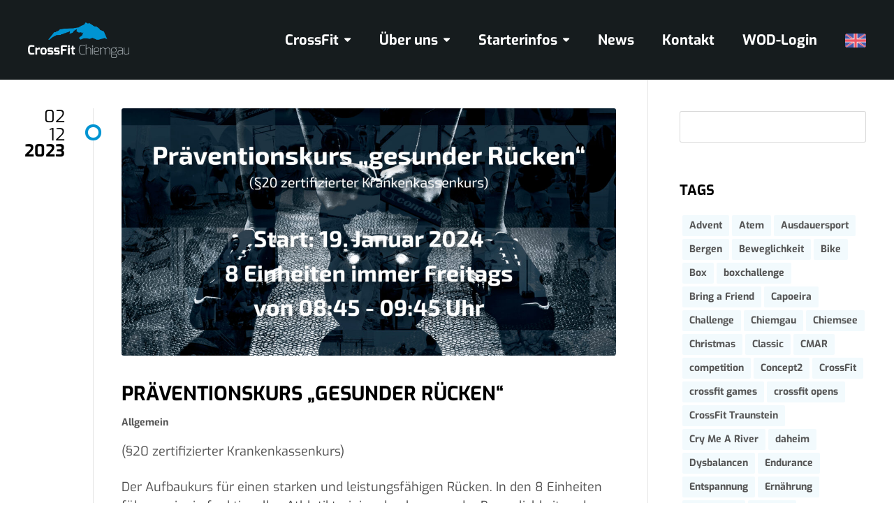

--- FILE ---
content_type: text/html; charset=UTF-8
request_url: https://www.crossfit-chiemgau.com/allgemein/praeventionskurs-gesunder-ruecken/
body_size: 16457
content:
<!DOCTYPE html>
<html lang="de">
<head>
<meta charset="UTF-8" />
<!-- Diese Seite wurde optimiert mit wpSEO (https://www.wpseo.org). -->
<title>Präventionskurs &#8222;gesunder Rücken&#8220;  › CrossFit Chiemgau</title>
<meta name="description" content="(§20 zertifizierter Krankenkassenkurs) Der Aufbaukurs für einen starken und leistungsfähigen Rücken." />
<meta name="robots" content="index, follow" />
<link rel="canonical" href="https://www.crossfit-chiemgau.com/allgemein/praeventionskurs-gesunder-ruecken/" />
<meta name="viewport" content="width=device-width, initial-scale=1, minimum-scale=1"/>
<meta name="format-detection" content="telephone=no">
<link rel="icon" href="/wp-content/uploads/2015/09/favicon.png" type="image/png">
<style>img:is([sizes="auto" i], [sizes^="auto," i]) { contain-intrinsic-size: 3000px 1500px }</style>
<link rel="alternate" type="application/rss+xml" title="CrossFit Chiemgau &raquo; Feed" href="https://www.crossfit-chiemgau.com/feed/" />
<link rel="alternate" type="application/rss+xml" title="CrossFit Chiemgau &raquo; Kommentar-Feed" href="https://www.crossfit-chiemgau.com/comments/feed/" />
<link rel="alternate" type="application/rss+xml" title="CrossFit Chiemgau &raquo; Präventionskurs &#8222;gesunder Rücken&#8220; -Kommentar-Feed" href="https://www.crossfit-chiemgau.com/allgemein/praeventionskurs-gesunder-ruecken/feed/" />
<!-- <link rel='stylesheet' id='wp-block-library-css' href='https://www.crossfit-chiemgau.com/wp-includes/css/dist/block-library/style.min.css?ver=6.7.4' type='text/css' media='all' /> -->
<!-- <link rel='stylesheet' id='fca-ept4-column-css-css' href='https://www.crossfit-chiemgau.com/wp-content/plugins/easy-pricing-tables/includes/v4/blocks/column/column.min.css?ver=4.0.1' type='text/css' media='all' /> -->
<link rel="stylesheet" type="text/css" href="//www.crossfit-chiemgau.com/wp-content/cache/wpfc-minified/dgmbhdua/a4lng.css" media="all"/>
<style id='classic-theme-styles-inline-css' type='text/css'>
/*! This file is auto-generated */
.wp-block-button__link{color:#fff;background-color:#32373c;border-radius:9999px;box-shadow:none;text-decoration:none;padding:calc(.667em + 2px) calc(1.333em + 2px);font-size:1.125em}.wp-block-file__button{background:#32373c;color:#fff;text-decoration:none}
</style>
<style id='global-styles-inline-css' type='text/css'>
:root{--wp--preset--aspect-ratio--square: 1;--wp--preset--aspect-ratio--4-3: 4/3;--wp--preset--aspect-ratio--3-4: 3/4;--wp--preset--aspect-ratio--3-2: 3/2;--wp--preset--aspect-ratio--2-3: 2/3;--wp--preset--aspect-ratio--16-9: 16/9;--wp--preset--aspect-ratio--9-16: 9/16;--wp--preset--color--black: #000000;--wp--preset--color--cyan-bluish-gray: #abb8c3;--wp--preset--color--white: #ffffff;--wp--preset--color--pale-pink: #f78da7;--wp--preset--color--vivid-red: #cf2e2e;--wp--preset--color--luminous-vivid-orange: #ff6900;--wp--preset--color--luminous-vivid-amber: #fcb900;--wp--preset--color--light-green-cyan: #7bdcb5;--wp--preset--color--vivid-green-cyan: #00d084;--wp--preset--color--pale-cyan-blue: #8ed1fc;--wp--preset--color--vivid-cyan-blue: #0693e3;--wp--preset--color--vivid-purple: #9b51e0;--wp--preset--gradient--vivid-cyan-blue-to-vivid-purple: linear-gradient(135deg,rgba(6,147,227,1) 0%,rgb(155,81,224) 100%);--wp--preset--gradient--light-green-cyan-to-vivid-green-cyan: linear-gradient(135deg,rgb(122,220,180) 0%,rgb(0,208,130) 100%);--wp--preset--gradient--luminous-vivid-amber-to-luminous-vivid-orange: linear-gradient(135deg,rgba(252,185,0,1) 0%,rgba(255,105,0,1) 100%);--wp--preset--gradient--luminous-vivid-orange-to-vivid-red: linear-gradient(135deg,rgba(255,105,0,1) 0%,rgb(207,46,46) 100%);--wp--preset--gradient--very-light-gray-to-cyan-bluish-gray: linear-gradient(135deg,rgb(238,238,238) 0%,rgb(169,184,195) 100%);--wp--preset--gradient--cool-to-warm-spectrum: linear-gradient(135deg,rgb(74,234,220) 0%,rgb(151,120,209) 20%,rgb(207,42,186) 40%,rgb(238,44,130) 60%,rgb(251,105,98) 80%,rgb(254,248,76) 100%);--wp--preset--gradient--blush-light-purple: linear-gradient(135deg,rgb(255,206,236) 0%,rgb(152,150,240) 100%);--wp--preset--gradient--blush-bordeaux: linear-gradient(135deg,rgb(254,205,165) 0%,rgb(254,45,45) 50%,rgb(107,0,62) 100%);--wp--preset--gradient--luminous-dusk: linear-gradient(135deg,rgb(255,203,112) 0%,rgb(199,81,192) 50%,rgb(65,88,208) 100%);--wp--preset--gradient--pale-ocean: linear-gradient(135deg,rgb(255,245,203) 0%,rgb(182,227,212) 50%,rgb(51,167,181) 100%);--wp--preset--gradient--electric-grass: linear-gradient(135deg,rgb(202,248,128) 0%,rgb(113,206,126) 100%);--wp--preset--gradient--midnight: linear-gradient(135deg,rgb(2,3,129) 0%,rgb(40,116,252) 100%);--wp--preset--font-size--small: 13px;--wp--preset--font-size--medium: 20px;--wp--preset--font-size--large: 36px;--wp--preset--font-size--x-large: 42px;--wp--preset--spacing--20: 0.44rem;--wp--preset--spacing--30: 0.67rem;--wp--preset--spacing--40: 1rem;--wp--preset--spacing--50: 1.5rem;--wp--preset--spacing--60: 2.25rem;--wp--preset--spacing--70: 3.38rem;--wp--preset--spacing--80: 5.06rem;--wp--preset--shadow--natural: 6px 6px 9px rgba(0, 0, 0, 0.2);--wp--preset--shadow--deep: 12px 12px 50px rgba(0, 0, 0, 0.4);--wp--preset--shadow--sharp: 6px 6px 0px rgba(0, 0, 0, 0.2);--wp--preset--shadow--outlined: 6px 6px 0px -3px rgba(255, 255, 255, 1), 6px 6px rgba(0, 0, 0, 1);--wp--preset--shadow--crisp: 6px 6px 0px rgba(0, 0, 0, 1);}:where(.is-layout-flex){gap: 0.5em;}:where(.is-layout-grid){gap: 0.5em;}body .is-layout-flex{display: flex;}.is-layout-flex{flex-wrap: wrap;align-items: center;}.is-layout-flex > :is(*, div){margin: 0;}body .is-layout-grid{display: grid;}.is-layout-grid > :is(*, div){margin: 0;}:where(.wp-block-columns.is-layout-flex){gap: 2em;}:where(.wp-block-columns.is-layout-grid){gap: 2em;}:where(.wp-block-post-template.is-layout-flex){gap: 1.25em;}:where(.wp-block-post-template.is-layout-grid){gap: 1.25em;}.has-black-color{color: var(--wp--preset--color--black) !important;}.has-cyan-bluish-gray-color{color: var(--wp--preset--color--cyan-bluish-gray) !important;}.has-white-color{color: var(--wp--preset--color--white) !important;}.has-pale-pink-color{color: var(--wp--preset--color--pale-pink) !important;}.has-vivid-red-color{color: var(--wp--preset--color--vivid-red) !important;}.has-luminous-vivid-orange-color{color: var(--wp--preset--color--luminous-vivid-orange) !important;}.has-luminous-vivid-amber-color{color: var(--wp--preset--color--luminous-vivid-amber) !important;}.has-light-green-cyan-color{color: var(--wp--preset--color--light-green-cyan) !important;}.has-vivid-green-cyan-color{color: var(--wp--preset--color--vivid-green-cyan) !important;}.has-pale-cyan-blue-color{color: var(--wp--preset--color--pale-cyan-blue) !important;}.has-vivid-cyan-blue-color{color: var(--wp--preset--color--vivid-cyan-blue) !important;}.has-vivid-purple-color{color: var(--wp--preset--color--vivid-purple) !important;}.has-black-background-color{background-color: var(--wp--preset--color--black) !important;}.has-cyan-bluish-gray-background-color{background-color: var(--wp--preset--color--cyan-bluish-gray) !important;}.has-white-background-color{background-color: var(--wp--preset--color--white) !important;}.has-pale-pink-background-color{background-color: var(--wp--preset--color--pale-pink) !important;}.has-vivid-red-background-color{background-color: var(--wp--preset--color--vivid-red) !important;}.has-luminous-vivid-orange-background-color{background-color: var(--wp--preset--color--luminous-vivid-orange) !important;}.has-luminous-vivid-amber-background-color{background-color: var(--wp--preset--color--luminous-vivid-amber) !important;}.has-light-green-cyan-background-color{background-color: var(--wp--preset--color--light-green-cyan) !important;}.has-vivid-green-cyan-background-color{background-color: var(--wp--preset--color--vivid-green-cyan) !important;}.has-pale-cyan-blue-background-color{background-color: var(--wp--preset--color--pale-cyan-blue) !important;}.has-vivid-cyan-blue-background-color{background-color: var(--wp--preset--color--vivid-cyan-blue) !important;}.has-vivid-purple-background-color{background-color: var(--wp--preset--color--vivid-purple) !important;}.has-black-border-color{border-color: var(--wp--preset--color--black) !important;}.has-cyan-bluish-gray-border-color{border-color: var(--wp--preset--color--cyan-bluish-gray) !important;}.has-white-border-color{border-color: var(--wp--preset--color--white) !important;}.has-pale-pink-border-color{border-color: var(--wp--preset--color--pale-pink) !important;}.has-vivid-red-border-color{border-color: var(--wp--preset--color--vivid-red) !important;}.has-luminous-vivid-orange-border-color{border-color: var(--wp--preset--color--luminous-vivid-orange) !important;}.has-luminous-vivid-amber-border-color{border-color: var(--wp--preset--color--luminous-vivid-amber) !important;}.has-light-green-cyan-border-color{border-color: var(--wp--preset--color--light-green-cyan) !important;}.has-vivid-green-cyan-border-color{border-color: var(--wp--preset--color--vivid-green-cyan) !important;}.has-pale-cyan-blue-border-color{border-color: var(--wp--preset--color--pale-cyan-blue) !important;}.has-vivid-cyan-blue-border-color{border-color: var(--wp--preset--color--vivid-cyan-blue) !important;}.has-vivid-purple-border-color{border-color: var(--wp--preset--color--vivid-purple) !important;}.has-vivid-cyan-blue-to-vivid-purple-gradient-background{background: var(--wp--preset--gradient--vivid-cyan-blue-to-vivid-purple) !important;}.has-light-green-cyan-to-vivid-green-cyan-gradient-background{background: var(--wp--preset--gradient--light-green-cyan-to-vivid-green-cyan) !important;}.has-luminous-vivid-amber-to-luminous-vivid-orange-gradient-background{background: var(--wp--preset--gradient--luminous-vivid-amber-to-luminous-vivid-orange) !important;}.has-luminous-vivid-orange-to-vivid-red-gradient-background{background: var(--wp--preset--gradient--luminous-vivid-orange-to-vivid-red) !important;}.has-very-light-gray-to-cyan-bluish-gray-gradient-background{background: var(--wp--preset--gradient--very-light-gray-to-cyan-bluish-gray) !important;}.has-cool-to-warm-spectrum-gradient-background{background: var(--wp--preset--gradient--cool-to-warm-spectrum) !important;}.has-blush-light-purple-gradient-background{background: var(--wp--preset--gradient--blush-light-purple) !important;}.has-blush-bordeaux-gradient-background{background: var(--wp--preset--gradient--blush-bordeaux) !important;}.has-luminous-dusk-gradient-background{background: var(--wp--preset--gradient--luminous-dusk) !important;}.has-pale-ocean-gradient-background{background: var(--wp--preset--gradient--pale-ocean) !important;}.has-electric-grass-gradient-background{background: var(--wp--preset--gradient--electric-grass) !important;}.has-midnight-gradient-background{background: var(--wp--preset--gradient--midnight) !important;}.has-small-font-size{font-size: var(--wp--preset--font-size--small) !important;}.has-medium-font-size{font-size: var(--wp--preset--font-size--medium) !important;}.has-large-font-size{font-size: var(--wp--preset--font-size--large) !important;}.has-x-large-font-size{font-size: var(--wp--preset--font-size--x-large) !important;}
:where(.wp-block-post-template.is-layout-flex){gap: 1.25em;}:where(.wp-block-post-template.is-layout-grid){gap: 1.25em;}
:where(.wp-block-columns.is-layout-flex){gap: 2em;}:where(.wp-block-columns.is-layout-grid){gap: 2em;}
:root :where(.wp-block-pullquote){font-size: 1.5em;line-height: 1.6;}
</style>
<!-- <link rel='stylesheet' id='contact-form-7-css' href='https://www.crossfit-chiemgau.com/wp-content/plugins/contact-form-7/includes/css/styles.css?ver=6.0.2' type='text/css' media='all' /> -->
<!-- <link rel='stylesheet' id='rs-plugin-settings-css' href='https://www.crossfit-chiemgau.com/wp-content/plugins/revslider/public/assets/css/rs6.css?ver=6.1.5' type='text/css' media='all' /> -->
<link rel="stylesheet" type="text/css" href="//www.crossfit-chiemgau.com/wp-content/cache/wpfc-minified/9hnjf1yj/a4lng.css" media="all"/>
<style id='rs-plugin-settings-inline-css' type='text/css'>
#rs-demo-id {}
</style>
<!-- <link rel='stylesheet' id='borlabs-cookie-css' href='https://www.crossfit-chiemgau.com/wp-content/cache/borlabs-cookie/borlabs-cookie_1_de.css?ver=2.3-38' type='text/css' media='all' /> -->
<!-- <link rel='stylesheet' id='tablepress-default-css' href='https://www.crossfit-chiemgau.com/wp-content/tablepress-combined.min.css?ver=11' type='text/css' media='all' /> -->
<!-- <link rel='stylesheet' id='tablepress-responsive-tables-css' href='https://www.crossfit-chiemgau.com/wp-content/plugins/tablepress-responsive-tables/css/tablepress-responsive.min.css?ver=1.8' type='text/css' media='all' /> -->
<!-- <link rel='stylesheet' id='wtr_style-css-css' href='https://www.crossfit-chiemgau.com/wp-content/themes/symetrio-theme/style.css?ver=6.7.4' type='text/css' media='all' /> -->
<!-- <link rel='stylesheet' id='wtr_all_css-css' href='https://www.crossfit-chiemgau.com/wp-content/themes/symetrio-theme/assets/css/all_css.css?ver=6.7.4' type='text/css' media='all' /> -->
<!-- <link rel='stylesheet' id='wtr_site-css' href='https://www.crossfit-chiemgau.com/wp-content/themes/symetrio-theme/assets/css/site.css?ver=6.7.4' type='text/css' media='all' /> -->
<!-- <link rel='stylesheet' id='wtr_widgets-css' href='https://www.crossfit-chiemgau.com/wp-content/themes/symetrio-theme/assets/css/widgets.css?ver=6.7.4' type='text/css' media='all' /> -->
<!-- <link rel='stylesheet' id='wtr_animation_css-css' href='https://www.crossfit-chiemgau.com/wp-content/themes/symetrio-theme/assets/css/animation_css.css?ver=6.7.4' type='text/css' media='all' /> -->
<!-- <link rel='stylesheet' id='wtr_font_awesome-css' href='https://www.crossfit-chiemgau.com/wp-content/themes/symetrio-theme/assets/css/font-awesome.min.css?ver=6.7.4' type='text/css' media='all' /> -->
<!-- <link rel='stylesheet' id='wtr_style_custom-css' href='https://www.crossfit-chiemgau.com/wp-content/themes/symetrio-theme/style-custom.css?ver=6.7.4' type='text/css' media='all' /> -->
<!-- <link rel='stylesheet' id='libs-schortcodes-css-css' href='https://www.crossfit-chiemgau.com/wp-content/plugins/wonster-shortcodes-2-symetrio/assets/css/libs-shortcodes.css?ver=6.7.4' type='text/css' media='all' /> -->
<!-- <link rel='stylesheet' id='main-schortcodes-css-css' href='https://www.crossfit-chiemgau.com/wp-content/plugins/wonster-shortcodes-2-symetrio/assets/css/shortcodes.css?ver=6.7.4' type='text/css' media='all' /> -->
<!-- <link rel='stylesheet' id='public-schedule-css-css' href='https://www.crossfit-chiemgau.com/wp-content/plugins/wonster-classes-schedule-symetrio/assets/css/public-schedule.css?ver=6.7.4' type='text/css' media='all' /> -->
<!-- <link rel='stylesheet' id='responsive-css' href='https://www.crossfit-chiemgau.com/wp-content/themes/symetrio-theme/assets/css/responsive.css?ver=6.7.4' type='text/css' media='all' /> -->
<link rel="stylesheet" type="text/css" href="//www.crossfit-chiemgau.com/wp-content/cache/wpfc-minified/qw2o1rxp/a4lng.css" media="all"/>
<script type="text/javascript" src="https://www.crossfit-chiemgau.com/wp-includes/js/jquery/jquery.min.js?ver=3.7.1" id="jquery-core-js"></script>
<script type="text/javascript" src="https://www.crossfit-chiemgau.com/wp-includes/js/jquery/jquery-migrate.min.js?ver=3.4.1" id="jquery-migrate-js"></script>
<script type="text/javascript" src="https://www.crossfit-chiemgau.com/wp-content/plugins/revslider/public/assets/js/revolution.tools.min.js?ver=6.0" id="tp-tools-js"></script>
<script type="text/javascript" src="https://www.crossfit-chiemgau.com/wp-content/plugins/revslider/public/assets/js/rs6.min.js?ver=6.1.5" id="revmin-js"></script>
<link rel="https://api.w.org/" href="https://www.crossfit-chiemgau.com/wp-json/" /><link rel="alternate" title="JSON" type="application/json" href="https://www.crossfit-chiemgau.com/wp-json/wp/v2/posts/3532" /><link rel="EditURI" type="application/rsd+xml" title="RSD" href="https://www.crossfit-chiemgau.com/xmlrpc.php?rsd" />
<meta name="generator" content="WordPress 6.7.4" />
<link rel='shortlink' href='https://www.crossfit-chiemgau.com/?p=3532' />
<link rel="alternate" title="oEmbed (JSON)" type="application/json+oembed" href="https://www.crossfit-chiemgau.com/wp-json/oembed/1.0/embed?url=https%3A%2F%2Fwww.crossfit-chiemgau.com%2Fallgemein%2Fpraeventionskurs-gesunder-ruecken%2F" />
<link rel="alternate" title="oEmbed (XML)" type="text/xml+oembed" href="https://www.crossfit-chiemgau.com/wp-json/oembed/1.0/embed?url=https%3A%2F%2Fwww.crossfit-chiemgau.com%2Fallgemein%2Fpraeventionskurs-gesunder-ruecken%2F&#038;format=xml" />
<meta property="og:site_name" content="CrossFit Chiemgau" />
<meta property="og:type" content="article" />
<meta property="og:title" content="Präventionskurs &#8222;gesunder Rücken&#8220; " />
<meta property="og:url" content="https://www.crossfit-chiemgau.com/allgemein/praeventionskurs-gesunder-ruecken/" />
<meta property="og:image:type" content="image/jpeg" />
<meta property="og:image:width" content="2250" />
<meta property="og:image:height" content="2250" />
<meta property="og:image" content="https://www.crossfit-chiemgau.com/wp-content/uploads/2023/12/Instagram-Feed.jpg" />
<style type="text/css">/*
Theme Name: Symetrio
Theme URI: http://themes.wonster.co/symetrio/splash-page/
Author: Wonster
Author URI: http://wonster.co
Description: Symetrio - Premium Multi-Sport Theme
Version: 4.9.5
License: GNU General Public License version 3.0
License URI: http://www.gnu.org/licenses/gpl-3.0.html
Tags: responsive-layout, theme-options, translation-ready, editor-style
Text Domain: symetrio
*/
@font-face {
font-family: 'Exo';
src: url('https://www.crossfit-chiemgau.com/wp-content/themes/symetrio-theme/fonts/Exo.eot');
src: url('https://www.crossfit-chiemgau.com/wp-content/themes/symetrio-theme/fonts/Exo.eot?#iefix') format('embedded-opentype'),
url('https://www.crossfit-chiemgau.com/wp-content/themes/symetrio-theme/fonts/Exo.woff2') format('woff2'),
url('https://www.crossfit-chiemgau.com/wp-content/themes/symetrio-theme/fonts/Exo.woff') format('woff'),
url('https://www.crossfit-chiemgau.com/wp-content/themes/symetrio-theme/fonts/Exo.svg#Exo') format('svg');
font-weight: normal;
font-style: normal;
font-display: swap;
}
@font-face {
font-family: 'Exo';
src: url('https://www.crossfit-chiemgau.com/wp-content/themes/symetrio-theme/fonts/Exo-Bold.eot');
src: url('https://www.crossfit-chiemgau.com/wp-content/themes/symetrio-theme/fonts/Exo-Bold.eot?#iefix') format('embedded-opentype'),
url('https://www.crossfit-chiemgau.com/wp-content/themes/symetrio-theme/fonts/Exo-Bold.woff2') format('woff2'),
url('https://www.crossfit-chiemgau.com/wp-content/themes/symetrio-theme/fonts/Exo-Bold.woff') format('woff'),
url('https://www.crossfit-chiemgau.com/wp-content/themes/symetrio-theme/fonts/Exo-Bold.svg#Exo-Bold') format('svg');
font-weight: bold;
font-style: normal;
font-display: swap;
}
@font-face {
font-family: 'Exo';
src: url('https://www.crossfit-chiemgau.com/wp-content/themes/symetrio-theme/fonts/Exo-Italic.eot');
src: url('https://www.crossfit-chiemgau.com/wp-content/themes/symetrio-theme/fonts/Exo-Italic.eot?#iefix') format('embedded-opentype'),
url('https://www.crossfit-chiemgau.com/wp-content/themes/symetrio-theme/fonts/Exo-Italic.woff2') format('woff2'),
url('https://www.crossfit-chiemgau.com/wp-content/themes/symetrio-theme/fonts/Exo-Italic.woff') format('woff'),
url('https://www.crossfit-chiemgau.com/wp-content/themes/symetrio-theme/fonts/Exo-Italic.svg#Exo-Italic') format('svg');
font-weight: normal;
font-style: italic;
font-display: swap;
}
@font-face {
font-family: 'Exo';
src: url('https://www.crossfit-chiemgau.com/wp-content/themes/symetrio-theme/fonts/Exo-Regular.eot');
src: url('https://www.crossfit-chiemgau.com/wp-content/themes/symetrio-theme/fonts/Exo-Regular.eot?#iefix') format('embedded-opentype'),
url('https://www.crossfit-chiemgau.com/wp-content/themes/symetrio-theme/fonts/Exo-Regular.woff2') format('woff2'),
url('https://www.crossfit-chiemgau.com/wp-content/themes/symetrio-theme/fonts/Exo-Regular.woff') format('woff'),
url('https://www.crossfit-chiemgau.com/wp-content/themes/symetrio-theme/fonts/Exo-Regular.svg#Exo-Regular') format('svg');
font-weight: normal;
font-style: normal;
font-display: swap;
}
@font-face {
font-family: 'Exo';
src: url('https://www.crossfit-chiemgau.com/wp-content/themes/symetrio-theme/fonts/Exo.eot');
src: url('https://www.crossfit-chiemgau.com/wp-content/themes/symetrio-theme/fonts/Exo.eot?#iefix') format('embedded-opentype'),
url('https://www.crossfit-chiemgau.com/wp-content/themes/symetrio-theme/fonts/Exo.woff2') format('woff2'),
url('https://www.crossfit-chiemgau.com/wp-content/themes/symetrio-theme/fonts/Exo.woff') format('woff'),
url('https://www.crossfit-chiemgau.com/wp-content/themes/symetrio-theme/fonts/Exo.svg#Exo') format('svg');
font-weight: normal;
font-style: normal;
font-display: swap;
}
@font-face {
font-family: 'Exo';
src: url('https://www.crossfit-chiemgau.com/wp-content/themes/symetrio-theme/fonts/Exo-Italic.eot');
src: url('https://www.crossfit-chiemgau.com/wp-content/themes/symetrio-theme/fonts/Exo-Italic.eot?#iefix') format('embedded-opentype'),
url('https://www.crossfit-chiemgau.com/wp-content/themes/symetrio-theme/fonts/Exo-Italic.woff2') format('woff2'),
url('https://www.crossfit-chiemgau.com/wp-content/themes/symetrio-theme/fonts/Exo-Italic.woff') format('woff'),
url('https://www.crossfit-chiemgau.com/wp-content/themes/symetrio-theme/fonts/Exo-Italic.svg#Exo-Italic') format('svg');
font-weight: normal;
font-style: italic;
font-display: swap;
}
@font-face {
font-family: 'Exo';
src: url('https://www.crossfit-chiemgau.com/wp-content/themes/symetrio-theme/fonts/Exo-Bold.eot');
src: url('https://www.crossfit-chiemgau.com/wp-content/themes/symetrio-theme/fonts/Exo-Bold.eot?#iefix') format('embedded-opentype'),
url('https://www.crossfit-chiemgau.com/wp-content/themes/symetrio-theme/fonts/Exo-Bold.woff2') format('woff2'),
url('https://www.crossfit-chiemgau.com/wp-content/themes/symetrio-theme/fonts/Exo-Bold.woff') format('woff'),
url('https://www.crossfit-chiemgau.com/wp-content/themes/symetrio-theme/fonts/Exo-Bold.svg#Exo-Bold') format('svg');
font-weight: bold;
font-style: normal;
font-display: swap;
}
@font-face {
font-family: 'Exo';
src: url('https://www.crossfit-chiemgau.com/wp-content/themes/symetrio-theme/fonts/Exo-Bold.eot');
src: url('https://www.crossfit-chiemgau.com/wp-content/themes/symetrio-theme/fonts/Exo-Bold.eot?#iefix') format('embedded-opentype'),
url('https://www.crossfit-chiemgau.com/wp-content/themes/symetrio-theme/fonts/Exo-Bold.woff2') format('woff2'),
url('https://www.crossfit-chiemgau.com/wp-content/themes/symetrio-theme/fonts/Exo-Bold.woff') format('woff'),
url('https://www.crossfit-chiemgau.com/wp-content/themes/symetrio-theme/fonts/Exo-Bold.svg#Exo-Bold') format('svg');
font-weight: bold;
font-style: normal;
font-display: swap;
}
@font-face {
font-family: 'Exo';
src: url('https://www.crossfit-chiemgau.com/wp-content/themes/symetrio-theme/fonts/Exo.eot');
src: url('https://www.crossfit-chiemgau.com/wp-content/themes/symetrio-theme/fonts/Exo.eot?#iefix') format('embedded-opentype'),
url('https://www.crossfit-chiemgau.com/wp-content/themes/symetrio-theme/fonts/Exo.woff2') format('woff2'),
url('https://www.crossfit-chiemgau.com/wp-content/themes/symetrio-theme/fonts/Exo.woff') format('woff'),
url('https://www.crossfit-chiemgau.com/wp-content/themes/symetrio-theme/fonts/Exo.svg#Exo') format('svg');
font-weight: normal;
font-style: normal;
font-display: swap;
}
@font-face {
font-family: 'Exo';
src: url('https://www.crossfit-chiemgau.com/wp-content/themes/symetrio-theme/fonts/Exo.eot');
src: url('https://www.crossfit-chiemgau.com/wp-content/themes/symetrio-theme/fonts/Exo.eot?#iefix') format('embedded-opentype'),
url('https://www.crossfit-chiemgau.com/wp-content/themes/symetrio-theme/fonts/Exo.woff2') format('woff2'),
url('https://www.crossfit-chiemgau.com/wp-content/themes/symetrio-theme/fonts/Exo.woff') format('woff'),
url('https://www.crossfit-chiemgau.com/wp-content/themes/symetrio-theme/fonts/Exo.svg#Exo') format('svg');
font-weight: normal;
font-style: normal;
font-display: swap;
}
@font-face {
font-family: 'Exo';
src: url('https://www.crossfit-chiemgau.com/wp-content/themes/symetrio-theme/fonts/Exo-Regular.eot');
src: url('https://www.crossfit-chiemgau.com/wp-content/themes/symetrio-theme/fonts/Exo-Regular.eot?#iefix') format('embedded-opentype'),
url('https://www.crossfit-chiemgau.com/wp-content/themes/symetrio-theme/fonts/Exo-Regular.woff2') format('woff2'),
url('https://www.crossfit-chiemgau.com/wp-content/themes/symetrio-theme/fonts/Exo-Regular.woff') format('woff'),
url('https://www.crossfit-chiemgau.com/wp-content/themes/symetrio-theme/fonts/Exo-Regular.svg#Exo-Regular') format('svg');
font-weight: normal;
font-style: normal;
font-display: swap;
}
@font-face {
font-family: 'Exo';
src: url('https://www.crossfit-chiemgau.com/wp-content/themes/symetrio-theme/fonts/Exo-BoldItalic.eot');
src: url('https://www.crossfit-chiemgau.com/wp-content/themes/symetrio-theme/fonts/Exo-BoldItalic.eot?#iefix') format('embedded-opentype'),
url('https://www.crossfit-chiemgau.com/wp-content/themes/symetrio-theme/fonts/Exo-BoldItalic.woff2') format('woff2'),
url('https://www.crossfit-chiemgau.com/wp-content/themes/symetrio-theme/fonts/Exo-BoldItalic.woff') format('woff'),
url('https://www.crossfit-chiemgau.com/wp-content/themes/symetrio-theme/fonts/Exo-BoldItalic.svg#Exo-BoldItalic') format('svg');
font-weight: bold;
font-style: italic;
font-display: swap;
}
@font-face {
font-family: 'Exo';
src: url('https://www.crossfit-chiemgau.com/wp-content/themes/symetrio-theme/fonts/Exo-BoldItalic.eot');
src: url('https://www.crossfit-chiemgau.com/wp-content/themes/symetrio-theme/fonts/Exo-BoldItalic.eot?#iefix') format('embedded-opentype'),
url('https://www.crossfit-chiemgau.com/wp-content/themes/symetrio-theme/fonts/Exo-BoldItalic.woff2') format('woff2'),
url('https://www.crossfit-chiemgau.com/wp-content/themes/symetrio-theme/fonts/Exo-BoldItalic.woff') format('woff'),
url('https://www.crossfit-chiemgau.com/wp-content/themes/symetrio-theme/fonts/Exo-BoldItalic.svg#Exo-BoldItalic') format('svg');
font-weight: bold;
font-style: italic;
font-display: swap;
}
@font-face {
font-family: 'Exo';
src: url('https://www.crossfit-chiemgau.com/wp-content/themes/symetrio-theme/fonts/Exo-Italic.eot');
src: url('https://www.crossfit-chiemgau.com/wp-content/themes/symetrio-theme/fonts/Exo-Italic.eot?#iefix') format('embedded-opentype'),
url('https://www.crossfit-chiemgau.com/wp-content/themes/symetrio-theme/fonts/Exo-Italic.woff2') format('woff2'),
url('https://www.crossfit-chiemgau.com/wp-content/themes/symetrio-theme/fonts/Exo-Italic.woff') format('woff'),
url('https://www.crossfit-chiemgau.com/wp-content/themes/symetrio-theme/fonts/Exo-Italic.svg#Exo-Italic') format('svg');
font-weight: normal;
font-style: italic;
font-display: swap;
}
@font-face {
font-family: 'Exo';
src: url('https://www.crossfit-chiemgau.com/wp-content/themes/symetrio-theme/fonts/Exo-BoldItalic.eot');
src: url('https://www.crossfit-chiemgau.com/wp-content/themes/symetrio-theme/fonts/Exo-BoldItalic.eot?#iefix') format('embedded-opentype'),
url('https://www.crossfit-chiemgau.com/wp-content/themes/symetrio-theme/fonts/Exo-BoldItalic.woff2') format('woff2'),
url('https://www.crossfit-chiemgau.com/wp-content/themes/symetrio-theme/fonts/Exo-BoldItalic.woff') format('woff'),
url('https://www.crossfit-chiemgau.com/wp-content/themes/symetrio-theme/fonts/Exo-BoldItalic.svg#Exo-BoldItalic') format('svg');
font-weight: bold;
font-style: italic;
font-display: swap;
}
@font-face {
font-family: 'Exo';
src: url('https://www.crossfit-chiemgau.com/wp-content/themes/symetrio-theme/fonts/Exo-Regular.eot');
src: url('https://www.crossfit-chiemgau.com/wp-content/themes/symetrio-theme/fonts/Exo-Regular.eot?#iefix') format('embedded-opentype'),
url('https://www.crossfit-chiemgau.com/wp-content/themes/symetrio-theme/fonts/Exo-Regular.woff2') format('woff2'),
url('https://www.crossfit-chiemgau.com/wp-content/themes/symetrio-theme/fonts/Exo-Regular.woff') format('woff'),
url('https://www.crossfit-chiemgau.com/wp-content/themes/symetrio-theme/fonts/Exo-Regular.svg#Exo-Regular') format('svg');
font-weight: normal;
font-style: normal;
font-display: swap;
}
.facebook-footer a {
width:30px;
height:30px;
background:url('https://www.crossfit-chiemgau.com/wp-content/uploads/2016/09/FB-f-Logo__blue_144.png') center center no-repeat;
text-indent:-10000px;
background-size:cover;
margin:0 48%;
}
.widget_nav_menu ul li {
line-height:30px;
}
.wtrColOne.wtrLastCol{
text-align: center;
}
.wpb_content_element {
margin-bottom:0;
}
.wtrFgtrCenterImg {
margin: 0px auto !important;
padding: 0px !important;
}
.wtrFooterContainer{
border-top: 1px solid #e5e5e5 !important;
}
.wtrBlogDfPostOther,
#cookie-law-info-again {
display:none !important;
}
.single-post .wtrPageContent {
padding-top:0;
}
.menu-item-1387 a {
background: url('https://www.crossfit-chiemgau.com/wp-content/uploads/2016/09/gb.png');
background-repeat: no-repeat;
background-size: contain;
width: 30px;
height: 20px;
display: block;
padding-bottom: 0 !important;
text-indent: -10000px;
}
.menu-item-1387 a:hover {
opacity: 0.8;
}
.wtrMainNavigation .wtrSecondDrop:hover .wtrSecondMenuContainer {
margin-top:0px;
}
.simninja,
.simninja a {
font-size:12px;
}
.simninja {    
right:10px;
display:block;
position:absolute;
padding-bottom:10px
}
.wpb_text_column ol, .wpb_text_column ul {
text-align:center;
padding:20px 0;
}
</style><meta name="generator" content="Powered by WPBakery Page Builder - drag and drop page builder for WordPress."/>
<meta name="generator" content="Powered by Slider Revolution 6.1.5 - responsive, Mobile-Friendly Slider Plugin for WordPress with comfortable drag and drop interface." />
<script type="text/javascript">function setREVStartSize(t){try{var h,e=document.getElementById(t.c).parentNode.offsetWidth;if(e=0===e||isNaN(e)?window.innerWidth:e,t.tabw=void 0===t.tabw?0:parseInt(t.tabw),t.thumbw=void 0===t.thumbw?0:parseInt(t.thumbw),t.tabh=void 0===t.tabh?0:parseInt(t.tabh),t.thumbh=void 0===t.thumbh?0:parseInt(t.thumbh),t.tabhide=void 0===t.tabhide?0:parseInt(t.tabhide),t.thumbhide=void 0===t.thumbhide?0:parseInt(t.thumbhide),t.mh=void 0===t.mh||""==t.mh||"auto"===t.mh?0:parseInt(t.mh,0),"fullscreen"===t.layout||"fullscreen"===t.l)h=Math.max(t.mh,window.innerHeight);else{for(var i in t.gw=Array.isArray(t.gw)?t.gw:[t.gw],t.rl)void 0!==t.gw[i]&&0!==t.gw[i]||(t.gw[i]=t.gw[i-1]);for(var i in t.gh=void 0===t.el||""===t.el||Array.isArray(t.el)&&0==t.el.length?t.gh:t.el,t.gh=Array.isArray(t.gh)?t.gh:[t.gh],t.rl)void 0!==t.gh[i]&&0!==t.gh[i]||(t.gh[i]=t.gh[i-1]);var r,a=new Array(t.rl.length),n=0;for(var i in t.tabw=t.tabhide>=e?0:t.tabw,t.thumbw=t.thumbhide>=e?0:t.thumbw,t.tabh=t.tabhide>=e?0:t.tabh,t.thumbh=t.thumbhide>=e?0:t.thumbh,t.rl)a[i]=t.rl[i]<window.innerWidth?0:t.rl[i];for(var i in r=a[0],a)r>a[i]&&0<a[i]&&(r=a[i],n=i);var d=e>t.gw[n]+t.tabw+t.thumbw?1:(e-(t.tabw+t.thumbw))/t.gw[n];h=t.gh[n]*d+(t.tabh+t.thumbh)}void 0===window.rs_init_css&&(window.rs_init_css=document.head.appendChild(document.createElement("style"))),document.getElementById(t.c).height=h,window.rs_init_css.innerHTML+="#"+t.c+"_wrapper { height: "+h+"px }"}catch(t){console.log("Failure at Presize of Slider:"+t)}};</script>
<!--
Debugging Info for Theme support:
Theme:  Symetrio
Version:  4.9.5
Installed:  symetrio-theme
Wonster Custom Type and Widgets - Symetrio Edition:  2.22
Wonster Classes Schedule - Symetrio Edition:  1.22
Wonster Shortcodes for Visual Composer - Symetrio Edition:  2.29
-->
<noscript><style> .wpb_animate_when_almost_visible { opacity: 1; }</style></noscript></head>
<body class="post-template-default single single-post postid-3532 single-format-standard body wpb-js-composer js-comp-ver-6.10.0 vc_responsive">
<div class="container">
<div class="mp-pusher  wtrSH" id="mp-pusher">
<nav id="mp-menu" class="mp-menu"><div class="mp-level"><ul id="menu-hauptmenue" class=""><li id="menu-item-268" class="menu-item menu-item-type-post_type menu-item-object-page menu-item-has-children icon icon-arrow-left menu-item-268"><a href="https://www.crossfit-chiemgau.com/crossfit/">CrossFit</a><div class="mp-level"><h2 class="wtrNavHeadline">CrossFit<a class="mp-back wtrNavBack" href="#"></a></h2>
<ul class="sub-menu">
<li id="menu-item-437" class="menu-item menu-item-type-post_type menu-item-object-page menu-item-437"><a href="https://www.crossfit-chiemgau.com/crossfit/was-ist-crossfit/">Was ist CrossFit</a></li>
<li id="menu-item-436" class="menu-item menu-item-type-post_type menu-item-object-page menu-item-436"><a href="https://www.crossfit-chiemgau.com/crossfit/crossfit-training/">CrossFit Training</a></li>
<li id="menu-item-435" class="menu-item menu-item-type-post_type menu-item-object-page menu-item-435"><a href="https://www.crossfit-chiemgau.com/crossfit/was-ist-eine-box/">Was ist eine Box</a></li>
<li id="menu-item-440" class="menu-item menu-item-type-post_type menu-item-object-page menu-item-440"><a href="https://www.crossfit-chiemgau.com/crossfit/crossfit-vokabeln/">CrossFit Vokabeln</a></li>
<li id="menu-item-1936" class="menu-item menu-item-type-post_type menu-item-object-page menu-item-1936"><a href="https://www.crossfit-chiemgau.com/workout-of-the-day/">Workout of the Day</a></li>
</ul></div>
</li>
<li id="menu-item-3389" class="menu-item menu-item-type-post_type menu-item-object-page menu-item-has-children icon icon-arrow-left menu-item-3389"><a href="https://www.crossfit-chiemgau.com/ueber-uns/">Über uns</a><div class="mp-level"><h2 class="wtrNavHeadline">Über uns<a class="mp-back wtrNavBack" href="#"></a></h2>
<ul class="sub-menu">
<li id="menu-item-1692" class="menu-item menu-item-type-post_type menu-item-object-page menu-item-1692"><a href="https://www.crossfit-chiemgau.com/ueber-uns/team/">Team</a></li>
<li id="menu-item-1702" class="menu-item menu-item-type-post_type menu-item-object-page menu-item-1702"><a href="https://www.crossfit-chiemgau.com/yoga/">Yoga</a></li>
<li id="menu-item-2560" class="menu-item menu-item-type-post_type menu-item-object-page menu-item-2560"><a href="https://www.crossfit-chiemgau.com/ueber-uns/personal-training/">Personal Training</a></li>
<li id="menu-item-2519" class="menu-item menu-item-type-post_type menu-item-object-page menu-item-2519"><a href="https://www.crossfit-chiemgau.com/ueber-uns/mitgliedschaft-plus/">Mitgliedschaft PLUS</a></li>
<li id="menu-item-1453" class="menu-item menu-item-type-post_type menu-item-object-page menu-item-1453"><a href="https://www.crossfit-chiemgau.com/partner/">Partner</a></li>
</ul></div>
</li>
<li id="menu-item-449" class="menu-item menu-item-type-post_type menu-item-object-page menu-item-has-children icon icon-arrow-left menu-item-449"><a href="https://www.crossfit-chiemgau.com/starterinfos/">Starterinfos</a><div class="mp-level"><h2 class="wtrNavHeadline">Starterinfos<a class="mp-back wtrNavBack" href="#"></a></h2>
<ul class="sub-menu">
<li id="menu-item-451" class="menu-item menu-item-type-post_type menu-item-object-page menu-item-451"><a href="https://www.crossfit-chiemgau.com/starterinfos/erste-schritte/">Erste Schritte</a></li>
<li id="menu-item-452" class="menu-item menu-item-type-post_type menu-item-object-page menu-item-452"><a href="https://www.crossfit-chiemgau.com/starterinfos/preise/">Preise</a></li>
<li id="menu-item-450" class="menu-item menu-item-type-post_type menu-item-object-page menu-item-450"><a href="https://www.crossfit-chiemgau.com/starterinfos/oeffnungszeiten/">Öffnungszeiten</a></li>
<li id="menu-item-1788" class="menu-item menu-item-type-post_type menu-item-object-page menu-item-1788"><a href="https://www.crossfit-chiemgau.com/starterinfos/kursplan/">Kursplan</a></li>
</ul></div>
</li>
<li id="menu-item-272" class="menu-item menu-item-type-post_type menu-item-object-page current_page_parent menu-item-272"><a href="https://www.crossfit-chiemgau.com/news/">News</a></li>
<li id="menu-item-270" class="menu-item menu-item-type-post_type menu-item-object-page menu-item-270"><a href="https://www.crossfit-chiemgau.com/kontakt1/">Kontakt</a></li>
<li id="menu-item-2068" class="menu-item menu-item-type-post_type menu-item-object-page menu-item-2068"><a href="https://www.crossfit-chiemgau.com/wod-login/">WOD-Login</a></li>
<li id="menu-item-1387" class="menu-item menu-item-type-post_type menu-item-object-page menu-item-1387"><a title="english" href="https://www.crossfit-chiemgau.com/visitors/">Visitors</a></li>
</ul></div></nav><header class="wtrHeader wtrAnimate wtrHeaderColor      "  data-mode="1"><div class="wtrMainHeader"><div class="wtrInner wtrAnimateNavigation clearfix"><a class="wtrLogo wtrFloatLeft  " href="https://www.crossfit-chiemgau.com"><img class="wtrLogoWebsite wtrLogoAnimate" src="/wp-content/uploads/2015/09/negativ-schwarz_4c.png" alt=""></a><nav class="wtrNavigation wtrFloatRight"><a href="#"  class=" wtrMobileNaviTriger wtrDefaultLinkColor wtrTriggerMobileMenu"><i class="fa fa-bars"></i></a><ul id="wtr-menu-0" class="wtrMainNavigation clearfix"><li class="menu-item menu-item-type-post_type menu-item-object-page menu-item-has-children wtrNaviItem wtrSecondDrop menu-item-268"><a href="https://www.crossfit-chiemgau.com/crossfit/" class="wtrMenuLinkColor"><span class="wtrDropIcon">CrossFit</span></a>
<div  class="wtrSecondMenuContainer wtrStandardMenu wtrMegaMenuContainerColor apperAnimation clearfix">
<ul class="sub-menu wtrSecondNavigation ">
<li class="menu-item menu-item-type-post_type menu-item-object-page wtrSecNaviItem menu-item-437"><a href="https://www.crossfit-chiemgau.com/crossfit/was-ist-crossfit/" class="wtrSecNaviItemLink wtrSecondMenuLinkColor">Was ist CrossFit</a>	<li class="menu-item menu-item-type-post_type menu-item-object-page wtrSecNaviItem menu-item-436"><a href="https://www.crossfit-chiemgau.com/crossfit/crossfit-training/" class="wtrSecNaviItemLink wtrSecondMenuLinkColor">CrossFit Training</a>	<li class="menu-item menu-item-type-post_type menu-item-object-page wtrSecNaviItem menu-item-435"><a href="https://www.crossfit-chiemgau.com/crossfit/was-ist-eine-box/" class="wtrSecNaviItemLink wtrSecondMenuLinkColor">Was ist eine Box</a>	<li class="menu-item menu-item-type-post_type menu-item-object-page wtrSecNaviItem menu-item-440"><a href="https://www.crossfit-chiemgau.com/crossfit/crossfit-vokabeln/" class="wtrSecNaviItemLink wtrSecondMenuLinkColor">CrossFit Vokabeln</a>	<li class="menu-item menu-item-type-post_type menu-item-object-page wtrSecNaviItem menu-item-1936"><a href="https://www.crossfit-chiemgau.com/workout-of-the-day/" class="wtrSecNaviItemLink wtrSecondMenuLinkColor">Workout of the Day</a></ul>
</div>
</li>
<li class="menu-item menu-item-type-post_type menu-item-object-page menu-item-has-children wtrNaviItem wtrSecondDrop menu-item-3389"><a href="https://www.crossfit-chiemgau.com/ueber-uns/" class="wtrMenuLinkColor"><span class="wtrDropIcon">Über uns</span></a>
<div  class="wtrSecondMenuContainer wtrStandardMenu wtrMegaMenuContainerColor apperAnimation clearfix">
<ul class="sub-menu wtrSecondNavigation ">
<li class="menu-item menu-item-type-post_type menu-item-object-page wtrSecNaviItem menu-item-1692"><a href="https://www.crossfit-chiemgau.com/ueber-uns/team/" class="wtrSecNaviItemLink wtrSecondMenuLinkColor">Team</a>	<li class="menu-item menu-item-type-post_type menu-item-object-page wtrSecNaviItem menu-item-1702"><a href="https://www.crossfit-chiemgau.com/yoga/" class="wtrSecNaviItemLink wtrSecondMenuLinkColor">Yoga</a>	<li class="menu-item menu-item-type-post_type menu-item-object-page wtrSecNaviItem menu-item-2560"><a href="https://www.crossfit-chiemgau.com/ueber-uns/personal-training/" class="wtrSecNaviItemLink wtrSecondMenuLinkColor">Personal Training</a>	<li class="menu-item menu-item-type-post_type menu-item-object-page wtrSecNaviItem menu-item-2519"><a href="https://www.crossfit-chiemgau.com/ueber-uns/mitgliedschaft-plus/" class="wtrSecNaviItemLink wtrSecondMenuLinkColor">Mitgliedschaft PLUS</a>	<li class="menu-item menu-item-type-post_type menu-item-object-page wtrSecNaviItem menu-item-1453"><a href="https://www.crossfit-chiemgau.com/partner/" class="wtrSecNaviItemLink wtrSecondMenuLinkColor">Partner</a></ul>
</div>
</li>
<li class="menu-item menu-item-type-post_type menu-item-object-page menu-item-has-children wtrNaviItem wtrSecondDrop menu-item-449"><a href="https://www.crossfit-chiemgau.com/starterinfos/" class="wtrMenuLinkColor"><span class="wtrDropIcon">Starterinfos</span></a>
<div  class="wtrSecondMenuContainer wtrStandardMenu wtrMegaMenuContainerColor apperAnimation clearfix">
<ul class="sub-menu wtrSecondNavigation ">
<li class="menu-item menu-item-type-post_type menu-item-object-page wtrSecNaviItem menu-item-451"><a href="https://www.crossfit-chiemgau.com/starterinfos/erste-schritte/" class="wtrSecNaviItemLink wtrSecondMenuLinkColor">Erste Schritte</a>	<li class="menu-item menu-item-type-post_type menu-item-object-page wtrSecNaviItem menu-item-452"><a href="https://www.crossfit-chiemgau.com/starterinfos/preise/" class="wtrSecNaviItemLink wtrSecondMenuLinkColor">Preise</a>	<li class="menu-item menu-item-type-post_type menu-item-object-page wtrSecNaviItem menu-item-450"><a href="https://www.crossfit-chiemgau.com/starterinfos/oeffnungszeiten/" class="wtrSecNaviItemLink wtrSecondMenuLinkColor">Öffnungszeiten</a>	<li class="menu-item menu-item-type-post_type menu-item-object-page wtrSecNaviItem menu-item-1788"><a href="https://www.crossfit-chiemgau.com/starterinfos/kursplan/" class="wtrSecNaviItemLink wtrSecondMenuLinkColor">Kursplan</a></ul>
</div>
</li>
<li class="menu-item menu-item-type-post_type menu-item-object-page current_page_parent wtrNaviItem menu-item-272"><a href="https://www.crossfit-chiemgau.com/news/" class="wtrMenuLinkColor">News</a></li>
<li class="menu-item menu-item-type-post_type menu-item-object-page wtrNaviItem menu-item-270"><a href="https://www.crossfit-chiemgau.com/kontakt1/" class="wtrMenuLinkColor">Kontakt</a></li>
<li class="menu-item menu-item-type-post_type menu-item-object-page wtrNaviItem menu-item-2068"><a href="https://www.crossfit-chiemgau.com/wod-login/" class="wtrMenuLinkColor">WOD-Login</a></li>
<li class="menu-item menu-item-type-post_type menu-item-object-page wtrNaviItem menu-item-1387"><a title="english" href="https://www.crossfit-chiemgau.com/visitors/" class="wtrMenuLinkColor">Visitors</a></li>
</ul></nav></div></div></header><header class="wtrHeaderSecond wtrDisplayHide wtrHeaderFixed wtrAnimate wtrHeaderColor  wtrHeaderFixedTop       "  data-mode="1"><div class="wtrMainHeader"><div class="wtrInner wtrAnimateNavigation clearfix"><a class="wtrLogo wtrFloatLeft  " href="https://www.crossfit-chiemgau.com"><img class="wtrLogoWebsite wtrLogoAnimate" src="/wp-content/uploads/2015/09/negativ-schwarz_4c.png" alt=""></a><nav class="wtrNavigation wtrFloatRight"><a href="#"  class=" wtrMobileNaviTriger wtrDefaultLinkColor wtrTriggerMobileMenu"><i class="fa fa-bars"></i></a><ul id="wtr-menu-1" class="wtrMainNavigation clearfix"><li class="menu-item menu-item-type-post_type menu-item-object-page menu-item-has-children wtrNaviItem wtrSecondDrop menu-item-268"><a href="https://www.crossfit-chiemgau.com/crossfit/" class="wtrMenuLinkColor"><span class="wtrDropIcon">CrossFit</span></a>
<div  class="wtrSecondMenuContainer wtrStandardMenu wtrMegaMenuContainerColor apperAnimation clearfix">
<ul class="sub-menu wtrSecondNavigation ">
<li class="menu-item menu-item-type-post_type menu-item-object-page wtrSecNaviItem menu-item-437"><a href="https://www.crossfit-chiemgau.com/crossfit/was-ist-crossfit/" class="wtrSecNaviItemLink wtrSecondMenuLinkColor">Was ist CrossFit</a>	<li class="menu-item menu-item-type-post_type menu-item-object-page wtrSecNaviItem menu-item-436"><a href="https://www.crossfit-chiemgau.com/crossfit/crossfit-training/" class="wtrSecNaviItemLink wtrSecondMenuLinkColor">CrossFit Training</a>	<li class="menu-item menu-item-type-post_type menu-item-object-page wtrSecNaviItem menu-item-435"><a href="https://www.crossfit-chiemgau.com/crossfit/was-ist-eine-box/" class="wtrSecNaviItemLink wtrSecondMenuLinkColor">Was ist eine Box</a>	<li class="menu-item menu-item-type-post_type menu-item-object-page wtrSecNaviItem menu-item-440"><a href="https://www.crossfit-chiemgau.com/crossfit/crossfit-vokabeln/" class="wtrSecNaviItemLink wtrSecondMenuLinkColor">CrossFit Vokabeln</a>	<li class="menu-item menu-item-type-post_type menu-item-object-page wtrSecNaviItem menu-item-1936"><a href="https://www.crossfit-chiemgau.com/workout-of-the-day/" class="wtrSecNaviItemLink wtrSecondMenuLinkColor">Workout of the Day</a></ul>
</div>
</li>
<li class="menu-item menu-item-type-post_type menu-item-object-page menu-item-has-children wtrNaviItem wtrSecondDrop menu-item-3389"><a href="https://www.crossfit-chiemgau.com/ueber-uns/" class="wtrMenuLinkColor"><span class="wtrDropIcon">Über uns</span></a>
<div  class="wtrSecondMenuContainer wtrStandardMenu wtrMegaMenuContainerColor apperAnimation clearfix">
<ul class="sub-menu wtrSecondNavigation ">
<li class="menu-item menu-item-type-post_type menu-item-object-page wtrSecNaviItem menu-item-1692"><a href="https://www.crossfit-chiemgau.com/ueber-uns/team/" class="wtrSecNaviItemLink wtrSecondMenuLinkColor">Team</a>	<li class="menu-item menu-item-type-post_type menu-item-object-page wtrSecNaviItem menu-item-1702"><a href="https://www.crossfit-chiemgau.com/yoga/" class="wtrSecNaviItemLink wtrSecondMenuLinkColor">Yoga</a>	<li class="menu-item menu-item-type-post_type menu-item-object-page wtrSecNaviItem menu-item-2560"><a href="https://www.crossfit-chiemgau.com/ueber-uns/personal-training/" class="wtrSecNaviItemLink wtrSecondMenuLinkColor">Personal Training</a>	<li class="menu-item menu-item-type-post_type menu-item-object-page wtrSecNaviItem menu-item-2519"><a href="https://www.crossfit-chiemgau.com/ueber-uns/mitgliedschaft-plus/" class="wtrSecNaviItemLink wtrSecondMenuLinkColor">Mitgliedschaft PLUS</a>	<li class="menu-item menu-item-type-post_type menu-item-object-page wtrSecNaviItem menu-item-1453"><a href="https://www.crossfit-chiemgau.com/partner/" class="wtrSecNaviItemLink wtrSecondMenuLinkColor">Partner</a></ul>
</div>
</li>
<li class="menu-item menu-item-type-post_type menu-item-object-page menu-item-has-children wtrNaviItem wtrSecondDrop menu-item-449"><a href="https://www.crossfit-chiemgau.com/starterinfos/" class="wtrMenuLinkColor"><span class="wtrDropIcon">Starterinfos</span></a>
<div  class="wtrSecondMenuContainer wtrStandardMenu wtrMegaMenuContainerColor apperAnimation clearfix">
<ul class="sub-menu wtrSecondNavigation ">
<li class="menu-item menu-item-type-post_type menu-item-object-page wtrSecNaviItem menu-item-451"><a href="https://www.crossfit-chiemgau.com/starterinfos/erste-schritte/" class="wtrSecNaviItemLink wtrSecondMenuLinkColor">Erste Schritte</a>	<li class="menu-item menu-item-type-post_type menu-item-object-page wtrSecNaviItem menu-item-452"><a href="https://www.crossfit-chiemgau.com/starterinfos/preise/" class="wtrSecNaviItemLink wtrSecondMenuLinkColor">Preise</a>	<li class="menu-item menu-item-type-post_type menu-item-object-page wtrSecNaviItem menu-item-450"><a href="https://www.crossfit-chiemgau.com/starterinfos/oeffnungszeiten/" class="wtrSecNaviItemLink wtrSecondMenuLinkColor">Öffnungszeiten</a>	<li class="menu-item menu-item-type-post_type menu-item-object-page wtrSecNaviItem menu-item-1788"><a href="https://www.crossfit-chiemgau.com/starterinfos/kursplan/" class="wtrSecNaviItemLink wtrSecondMenuLinkColor">Kursplan</a></ul>
</div>
</li>
<li class="menu-item menu-item-type-post_type menu-item-object-page current_page_parent wtrNaviItem menu-item-272"><a href="https://www.crossfit-chiemgau.com/news/" class="wtrMenuLinkColor">News</a></li>
<li class="menu-item menu-item-type-post_type menu-item-object-page wtrNaviItem menu-item-270"><a href="https://www.crossfit-chiemgau.com/kontakt1/" class="wtrMenuLinkColor">Kontakt</a></li>
<li class="menu-item menu-item-type-post_type menu-item-object-page wtrNaviItem menu-item-2068"><a href="https://www.crossfit-chiemgau.com/wod-login/" class="wtrMenuLinkColor">WOD-Login</a></li>
<li class="menu-item menu-item-type-post_type menu-item-object-page wtrNaviItem menu-item-1387"><a title="english" href="https://www.crossfit-chiemgau.com/visitors/" class="wtrMenuLinkColor">Visitors</a></li>
</ul></nav></div></div></header>    <main class="wtrMainContent ">
<div id="post-3532" class="wtrContainer wtrContainerColor wtrPost wtrPage post-3532 post type-post status-publish format-standard has-post-thumbnail hentry category-allgemein tag-gesundheit tag-krankenkasse tag-praevention tag-vorsorge" >
<div class="wtrInner clearfix">
<section class="wtrContentCol wtrContentSidebar wtrContentSidebarRigh clearfix">
<article class="wtrBlogDfPost clearfix">
<div class="wtrBlogDfPostAssets clearfix">
<div class="wrtBlogDfPostDate clearfix">
<div class="wrtBlogDfPostDateCreated">
<div class="wtrBlogDfDateDay">02</div> <div class="wtrBlogDfDateMonth">12</div> <div class="wtrBlogDfDateYear">2023</div>							</div>
</div>
<div class="wrtBlogDfPostSocialShare clearfix"></div>					</div>
<div class="wtrBlogDfPostContent clearfix">
<header class="wtrBlogDfPostHeader clearfix" >
<img class="wtrBlogDfPostHeaderImg wtrRadius3" alt="" src="https://www.crossfit-chiemgau.com/wp-content/uploads/2023/12/Instagram-Feed-1200x600.jpg">							<h1 class="wtrBlogDfPostHeadline">Präventionskurs &#8222;gesunder Rücken&#8220; </h1>
<ul class="wtrBlogDfPostCategory  clearfix"><li class="wtrBlogDfPostCategoryItem"><a href="https://www.crossfit-chiemgau.com/category/allgemein/">Allgemein</a></li></ul>							<div class="wtrBlogDfPostOther clearfix" >
By <a href="https://www.crossfit-chiemgau.com/author/christoph-chaloupka/" class="wtrBlogDfPostOtherLink wtrRadius3 wtrAnimate">Christoph Chaloupka</a>
<a class="wtrBlogDfPostOtherLink wtrRadius3 wtrAnimate " href="https://www.crossfit-chiemgau.com/allgemein/praeventionskurs-gesunder-ruecken/#respond"><i class="fa fa-comments"></i>0</a>							</div>
</header>
<div class="wtrPageContent clearfix">
<p>(§20 zertifizierter Krankenkassenkurs)</p>
<p>Der Aufbaukurs für einen starken und leistungsfähigen Rücken. In den 8 Einheiten führen wir ein funktionelles Athletiktraining durch um an der Beweglichkeit und Belastbarkeit Deiner Wirbelsäule zu arbeiten und Beschwerden vorzubeugen.</p>
<p>Kursinhalte:</p>
<p>&#8211; Warm Up</p>
<p>&#8211; Mobilitytraining</p>
<p>&#8211; Core Stability</p>
<p>&#8211; Funktionelles Krafttraing für den Rücken in Form eines Zirkeltrainings.</p>
<p>Dieser Kurs ist als Präventionskurs bei den Krankenkassen gelistet und dadurch erstattungsfähig. D.h. je nach Krankenkasse bekommst Du 50-100% von der Krankenkasse zurück (§ 20 SGB V). Nach regelmäßiger Teilnahme (mind. 7 von 8 Besuchen) erhältst Du von uns eine Teilnahmebescheinigung zur Vorlage bei der Krankenkasse (genaue Informationen bei Deiner Krankenkasse).</p>
<p>Kursdauer: 8 x 60 Minuten Kursgebühr: 110,00 EUR</p>
<p>Trainer: Silke Holitzer, Physiotherapeutin</p>
<p>Mindestteilnehmer: 6 Personen</p>
<p>Termine:&nbsp;<strong>Start am 19. Januar 2024&nbsp;</strong>bis 15. März 2023 immer Freitags um 08:45 Uhr (außer in der Faschingswoche)</p>
<p>Anmeldung online: Klicke <a href="https://www.eversports.de/widget/w/rurfwk?event=591331&amp;type=course">hier</a> oder alternativ per Email an info@crossfit-chiemgau.com</p>
<p></p>						</div>
<div class="wtrBlogPostTags" ><div class="wtrHeadlineElement big">Tags</div><ul class="wtrBlogPostTagsList clearfix"><li class="wtrBlogPostTagsListItem"><a href="https://www.crossfit-chiemgau.com/tag/gesundheit/" class="wtrBlogDfPostOtherLink wtrRadius3 wtrAnimate">Gesundheit</a></li><li class="wtrBlogPostTagsListItem"><a href="https://www.crossfit-chiemgau.com/tag/krankenkasse/" class="wtrBlogDfPostOtherLink wtrRadius3 wtrAnimate">Krankenkasse</a></li><li class="wtrBlogPostTagsListItem"><a href="https://www.crossfit-chiemgau.com/tag/praevention/" class="wtrBlogDfPostOtherLink wtrRadius3 wtrAnimate">Prävention</a></li><li class="wtrBlogPostTagsListItem"><a href="https://www.crossfit-chiemgau.com/tag/vorsorge/" class="wtrBlogDfPostOtherLink wtrRadius3 wtrAnimate">Vorsorge</a></li></ul></div>					</div>
</article>
</section>
<aside class="wtrContentCol wtrSidebar wtrSidebarRight wtrSidebarWdg clearfix "><div class="wtrSidebarInner"><div id="search-2" class="widget widget_search"><form role="search" method="get" id="searchform" class="searchform" action="https://www.crossfit-chiemgau.com/">
<div>
<label class="screen-reader-text" for="s">Suche nach:</label>
<input type="text" value="" name="s" id="s" />
<input type="submit" id="searchsubmit" value="Suchen" />
</div>
</form></div><div id="wtrwidgettags-2" class="widget widget_wtrwidgettags"><h6>Tags</h6><ul class="wtrWidgetTagsContainer clearfix"><li class="wtrWidgetTagItem"><a class="wtrWidgetTagItemLink wtrRadius2 wtrAnimate" href="https://www.crossfit-chiemgau.com/tag/advent/">Advent</a></li><li class="wtrWidgetTagItem"><a class="wtrWidgetTagItemLink wtrRadius2 wtrAnimate" href="https://www.crossfit-chiemgau.com/tag/atem/">Atem</a></li><li class="wtrWidgetTagItem"><a class="wtrWidgetTagItemLink wtrRadius2 wtrAnimate" href="https://www.crossfit-chiemgau.com/tag/ausdauersport/">Ausdauersport</a></li><li class="wtrWidgetTagItem"><a class="wtrWidgetTagItemLink wtrRadius2 wtrAnimate" href="https://www.crossfit-chiemgau.com/tag/bergen/">Bergen</a></li><li class="wtrWidgetTagItem"><a class="wtrWidgetTagItemLink wtrRadius2 wtrAnimate" href="https://www.crossfit-chiemgau.com/tag/beweglichkeit/">Beweglichkeit</a></li><li class="wtrWidgetTagItem"><a class="wtrWidgetTagItemLink wtrRadius2 wtrAnimate" href="https://www.crossfit-chiemgau.com/tag/bike/">Bike</a></li><li class="wtrWidgetTagItem"><a class="wtrWidgetTagItemLink wtrRadius2 wtrAnimate" href="https://www.crossfit-chiemgau.com/tag/box/">Box</a></li><li class="wtrWidgetTagItem"><a class="wtrWidgetTagItemLink wtrRadius2 wtrAnimate" href="https://www.crossfit-chiemgau.com/tag/boxchallenge/">boxchallenge</a></li><li class="wtrWidgetTagItem"><a class="wtrWidgetTagItemLink wtrRadius2 wtrAnimate" href="https://www.crossfit-chiemgau.com/tag/bring-a-friend/">Bring a Friend</a></li><li class="wtrWidgetTagItem"><a class="wtrWidgetTagItemLink wtrRadius2 wtrAnimate" href="https://www.crossfit-chiemgau.com/tag/capoeira/">Capoeira</a></li><li class="wtrWidgetTagItem"><a class="wtrWidgetTagItemLink wtrRadius2 wtrAnimate" href="https://www.crossfit-chiemgau.com/tag/challenge/">Challenge</a></li><li class="wtrWidgetTagItem"><a class="wtrWidgetTagItemLink wtrRadius2 wtrAnimate" href="https://www.crossfit-chiemgau.com/tag/chiemgau/">Chiemgau</a></li><li class="wtrWidgetTagItem"><a class="wtrWidgetTagItemLink wtrRadius2 wtrAnimate" href="https://www.crossfit-chiemgau.com/tag/chiemsee/">Chiemsee</a></li><li class="wtrWidgetTagItem"><a class="wtrWidgetTagItemLink wtrRadius2 wtrAnimate" href="https://www.crossfit-chiemgau.com/tag/christmas/">Christmas</a></li><li class="wtrWidgetTagItem"><a class="wtrWidgetTagItemLink wtrRadius2 wtrAnimate" href="https://www.crossfit-chiemgau.com/tag/classic/">Classic</a></li><li class="wtrWidgetTagItem"><a class="wtrWidgetTagItemLink wtrRadius2 wtrAnimate" href="https://www.crossfit-chiemgau.com/tag/cmar/">CMAR</a></li><li class="wtrWidgetTagItem"><a class="wtrWidgetTagItemLink wtrRadius2 wtrAnimate" href="https://www.crossfit-chiemgau.com/tag/competition/">competition</a></li><li class="wtrWidgetTagItem"><a class="wtrWidgetTagItemLink wtrRadius2 wtrAnimate" href="https://www.crossfit-chiemgau.com/tag/concept2/">Concept2</a></li><li class="wtrWidgetTagItem"><a class="wtrWidgetTagItemLink wtrRadius2 wtrAnimate" href="https://www.crossfit-chiemgau.com/tag/crossfit/">CrossFit</a></li><li class="wtrWidgetTagItem"><a class="wtrWidgetTagItemLink wtrRadius2 wtrAnimate" href="https://www.crossfit-chiemgau.com/tag/crossfit-games/">crossfit games</a></li><li class="wtrWidgetTagItem"><a class="wtrWidgetTagItemLink wtrRadius2 wtrAnimate" href="https://www.crossfit-chiemgau.com/tag/crossfit-opens/">crossfit opens</a></li><li class="wtrWidgetTagItem"><a class="wtrWidgetTagItemLink wtrRadius2 wtrAnimate" href="https://www.crossfit-chiemgau.com/tag/crossfit-traunstein/">CrossFit Traunstein</a></li><li class="wtrWidgetTagItem"><a class="wtrWidgetTagItemLink wtrRadius2 wtrAnimate" href="https://www.crossfit-chiemgau.com/tag/cry-me-a-river/">Cry Me A River</a></li><li class="wtrWidgetTagItem"><a class="wtrWidgetTagItemLink wtrRadius2 wtrAnimate" href="https://www.crossfit-chiemgau.com/tag/daheim/">daheim</a></li><li class="wtrWidgetTagItem"><a class="wtrWidgetTagItemLink wtrRadius2 wtrAnimate" href="https://www.crossfit-chiemgau.com/tag/dysbalancen/">Dysbalancen</a></li><li class="wtrWidgetTagItem"><a class="wtrWidgetTagItemLink wtrRadius2 wtrAnimate" href="https://www.crossfit-chiemgau.com/tag/endurance/">Endurance</a></li><li class="wtrWidgetTagItem"><a class="wtrWidgetTagItemLink wtrRadius2 wtrAnimate" href="https://www.crossfit-chiemgau.com/tag/entspannung/">Entspannung</a></li><li class="wtrWidgetTagItem"><a class="wtrWidgetTagItemLink wtrRadius2 wtrAnimate" href="https://www.crossfit-chiemgau.com/tag/ernaehrung/">Ernährung</a></li><li class="wtrWidgetTagItem"><a class="wtrWidgetTagItemLink wtrRadius2 wtrAnimate" href="https://www.crossfit-chiemgau.com/tag/erste-hilfe/">Erste Hilfe</a></li><li class="wtrWidgetTagItem"><a class="wtrWidgetTagItemLink wtrRadius2 wtrAnimate" href="https://www.crossfit-chiemgau.com/tag/fatbike/">Fatbike</a></li><li class="wtrWidgetTagItem"><a class="wtrWidgetTagItemLink wtrRadius2 wtrAnimate" href="https://www.crossfit-chiemgau.com/tag/feldenkrais/">Feldenkrais</a></li><li class="wtrWidgetTagItem"><a class="wtrWidgetTagItemLink wtrRadius2 wtrAnimate" href="https://www.crossfit-chiemgau.com/tag/fitness/">Fitness</a></li><li class="wtrWidgetTagItem"><a class="wtrWidgetTagItemLink wtrRadius2 wtrAnimate" href="https://www.crossfit-chiemgau.com/tag/fitness-festival/">Fitness Festival</a></li><li class="wtrWidgetTagItem"><a class="wtrWidgetTagItemLink wtrRadius2 wtrAnimate" href="https://www.crossfit-chiemgau.com/tag/fitness-schenken/">Fitness schenken</a></li><li class="wtrWidgetTagItem"><a class="wtrWidgetTagItemLink wtrRadius2 wtrAnimate" href="https://www.crossfit-chiemgau.com/tag/frauen/">Frauen</a></li><li class="wtrWidgetTagItem"><a class="wtrWidgetTagItemLink wtrRadius2 wtrAnimate" href="https://www.crossfit-chiemgau.com/tag/functional/">functional</a></li><li class="wtrWidgetTagItem"><a class="wtrWidgetTagItemLink wtrRadius2 wtrAnimate" href="https://www.crossfit-chiemgau.com/tag/funktionell/">funktionell</a></li><li class="wtrWidgetTagItem"><a class="wtrWidgetTagItemLink wtrRadius2 wtrAnimate" href="https://www.crossfit-chiemgau.com/tag/funktionelles-training/">funktionelles Training</a></li><li class="wtrWidgetTagItem"><a class="wtrWidgetTagItemLink wtrRadius2 wtrAnimate" href="https://www.crossfit-chiemgau.com/tag/games/">games</a></li><li class="wtrWidgetTagItem"><a class="wtrWidgetTagItemLink wtrRadius2 wtrAnimate" href="https://www.crossfit-chiemgau.com/tag/gesundes-leben/">gesundes Leben</a></li><li class="wtrWidgetTagItem"><a class="wtrWidgetTagItemLink wtrRadius2 wtrAnimate" href="https://www.crossfit-chiemgau.com/tag/gesundheit/">Gesundheit</a></li><li class="wtrWidgetTagItem"><a class="wtrWidgetTagItemLink wtrRadius2 wtrAnimate" href="https://www.crossfit-chiemgau.com/tag/gewichtheben/">Gewichtheben</a></li><li class="wtrWidgetTagItem"><a class="wtrWidgetTagItemLink wtrRadius2 wtrAnimate" href="https://www.crossfit-chiemgau.com/tag/gleitschirmfliegen/">Gleitschirmfliegen</a></li><li class="wtrWidgetTagItem"><a class="wtrWidgetTagItemLink wtrRadius2 wtrAnimate" href="https://www.crossfit-chiemgau.com/tag/gutschein/">Gutschein</a></li><li class="wtrWidgetTagItem"><a class="wtrWidgetTagItemLink wtrRadius2 wtrAnimate" href="https://www.crossfit-chiemgau.com/tag/hatha/">Hatha</a></li><li class="wtrWidgetTagItem"><a class="wtrWidgetTagItemLink wtrRadius2 wtrAnimate" href="https://www.crossfit-chiemgau.com/tag/healthy-livestyle/">Healthy Livestyle</a></li><li class="wtrWidgetTagItem"><a class="wtrWidgetTagItemLink wtrRadius2 wtrAnimate" href="https://www.crossfit-chiemgau.com/tag/japan/">Japan</a></li><li class="wtrWidgetTagItem"><a class="wtrWidgetTagItemLink wtrRadius2 wtrAnimate" href="https://www.crossfit-chiemgau.com/tag/kajak/">Kajak</a></li><li class="wtrWidgetTagItem"><a class="wtrWidgetTagItemLink wtrRadius2 wtrAnimate" href="https://www.crossfit-chiemgau.com/tag/klassisch/">klassisch</a></li><li class="wtrWidgetTagItem"><a class="wtrWidgetTagItemLink wtrRadius2 wtrAnimate" href="https://www.crossfit-chiemgau.com/tag/kostenlos/">kostenlos</a></li><li class="wtrWidgetTagItem"><a class="wtrWidgetTagItemLink wtrRadius2 wtrAnimate" href="https://www.crossfit-chiemgau.com/tag/krankenkasse/">Krankenkasse</a></li><li class="wtrWidgetTagItem"><a class="wtrWidgetTagItemLink wtrRadius2 wtrAnimate" href="https://www.crossfit-chiemgau.com/tag/kraulen/">kraulen</a></li><li class="wtrWidgetTagItem"><a class="wtrWidgetTagItemLink wtrRadius2 wtrAnimate" href="https://www.crossfit-chiemgau.com/tag/krav-maga/">Krav Maga</a></li><li class="wtrWidgetTagItem"><a class="wtrWidgetTagItemLink wtrRadius2 wtrAnimate" href="https://www.crossfit-chiemgau.com/tag/kurs/">Kurs</a></li><li class="wtrWidgetTagItem"><a class="wtrWidgetTagItemLink wtrRadius2 wtrAnimate" href="https://www.crossfit-chiemgau.com/tag/langlauf/">Langlauf</a></li><li class="wtrWidgetTagItem"><a class="wtrWidgetTagItemLink wtrRadius2 wtrAnimate" href="https://www.crossfit-chiemgau.com/tag/langlaufen/">Langlaufen</a></li><li class="wtrWidgetTagItem"><a class="wtrWidgetTagItemLink wtrRadius2 wtrAnimate" href="https://www.crossfit-chiemgau.com/tag/langlaufkurs/">Langlaufkurs</a></li><li class="wtrWidgetTagItem"><a class="wtrWidgetTagItemLink wtrRadius2 wtrAnimate" href="https://www.crossfit-chiemgau.com/tag/laufen/">Laufen</a></li><li class="wtrWidgetTagItem"><a class="wtrWidgetTagItemLink wtrRadius2 wtrAnimate" href="https://www.crossfit-chiemgau.com/tag/laufschuhe/">Laufschuhe</a></li><li class="wtrWidgetTagItem"><a class="wtrWidgetTagItemLink wtrRadius2 wtrAnimate" href="https://www.crossfit-chiemgau.com/tag/laufschuhtest/">Laufschuhtest</a></li><li class="wtrWidgetTagItem"><a class="wtrWidgetTagItemLink wtrRadius2 wtrAnimate" href="https://www.crossfit-chiemgau.com/tag/lauftechnik/">Lauftechnik</a></li><li class="wtrWidgetTagItem"><a class="wtrWidgetTagItemLink wtrRadius2 wtrAnimate" href="https://www.crossfit-chiemgau.com/tag/leistungsfaehigkeit/">Leistungsfähigkeit</a></li><li class="wtrWidgetTagItem"><a class="wtrWidgetTagItemLink wtrRadius2 wtrAnimate" href="https://www.crossfit-chiemgau.com/tag/mobilitaet/">Mobilität</a></li><li class="wtrWidgetTagItem"><a class="wtrWidgetTagItemLink wtrRadius2 wtrAnimate" href="https://www.crossfit-chiemgau.com/tag/mobility/">Mobility</a></li><li class="wtrWidgetTagItem"><a class="wtrWidgetTagItemLink wtrRadius2 wtrAnimate" href="https://www.crossfit-chiemgau.com/tag/mountainbike/">Mountainbike</a></li><li class="wtrWidgetTagItem"><a class="wtrWidgetTagItemLink wtrRadius2 wtrAnimate" href="https://www.crossfit-chiemgau.com/tag/news/">News</a></li><li class="wtrWidgetTagItem"><a class="wtrWidgetTagItemLink wtrRadius2 wtrAnimate" href="https://www.crossfit-chiemgau.com/tag/nikolaus/">Nikolaus</a></li><li class="wtrWidgetTagItem"><a class="wtrWidgetTagItemLink wtrRadius2 wtrAnimate" href="https://www.crossfit-chiemgau.com/tag/nordic-skating/">nordic skating</a></li><li class="wtrWidgetTagItem"><a class="wtrWidgetTagItemLink wtrRadius2 wtrAnimate" href="https://www.crossfit-chiemgau.com/tag/olympisches-gewichtheben/">olympisches Gewichtheben</a></li><li class="wtrWidgetTagItem"><a class="wtrWidgetTagItemLink wtrRadius2 wtrAnimate" href="https://www.crossfit-chiemgau.com/tag/on/">ON</a></li><li class="wtrWidgetTagItem"><a class="wtrWidgetTagItemLink wtrRadius2 wtrAnimate" href="https://www.crossfit-chiemgau.com/tag/on-ramp/">On Ramp</a></li><li class="wtrWidgetTagItem"><a class="wtrWidgetTagItemLink wtrRadius2 wtrAnimate" href="https://www.crossfit-chiemgau.com/tag/open-games/">open games</a></li><li class="wtrWidgetTagItem"><a class="wtrWidgetTagItemLink wtrRadius2 wtrAnimate" href="https://www.crossfit-chiemgau.com/tag/outdoor/">Outdoor</a></li><li class="wtrWidgetTagItem"><a class="wtrWidgetTagItemLink wtrRadius2 wtrAnimate" href="https://www.crossfit-chiemgau.com/tag/paleo/">Paleo</a></li><li class="wtrWidgetTagItem"><a class="wtrWidgetTagItemLink wtrRadius2 wtrAnimate" href="https://www.crossfit-chiemgau.com/tag/parker-outdoor/">Parker outdoor</a></li><li class="wtrWidgetTagItem"><a class="wtrWidgetTagItemLink wtrRadius2 wtrAnimate" href="https://www.crossfit-chiemgau.com/tag/parkers-hausmesse/">Parkers Hausmesse</a></li><li class="wtrWidgetTagItem"><a class="wtrWidgetTagItemLink wtrRadius2 wtrAnimate" href="https://www.crossfit-chiemgau.com/tag/personaltraining/">Personaltraining</a></li><li class="wtrWidgetTagItem"><a class="wtrWidgetTagItemLink wtrRadius2 wtrAnimate" href="https://www.crossfit-chiemgau.com/tag/powerlifting/">Powerlifting</a></li><li class="wtrWidgetTagItem"><a class="wtrWidgetTagItemLink wtrRadius2 wtrAnimate" href="https://www.crossfit-chiemgau.com/tag/praevention/">Prävention</a></li><li class="wtrWidgetTagItem"><a class="wtrWidgetTagItemLink wtrRadius2 wtrAnimate" href="https://www.crossfit-chiemgau.com/tag/praeventionskurs/">Präventionskurs</a></li><li class="wtrWidgetTagItem"><a class="wtrWidgetTagItemLink wtrRadius2 wtrAnimate" href="https://www.crossfit-chiemgau.com/tag/probetraining/">Probetraining</a></li><li class="wtrWidgetTagItem"><a class="wtrWidgetTagItemLink wtrRadius2 wtrAnimate" href="https://www.crossfit-chiemgau.com/tag/probewoche/">Probewoche</a></li><li class="wtrWidgetTagItem"><a class="wtrWidgetTagItemLink wtrRadius2 wtrAnimate" href="https://www.crossfit-chiemgau.com/tag/programm/">Programm</a></li><li class="wtrWidgetTagItem"><a class="wtrWidgetTagItemLink wtrRadius2 wtrAnimate" href="https://www.crossfit-chiemgau.com/tag/radtour/">Radtour</a></li><li class="wtrWidgetTagItem"><a class="wtrWidgetTagItemLink wtrRadius2 wtrAnimate" href="https://www.crossfit-chiemgau.com/tag/retreat/">Retreat</a></li><li class="wtrWidgetTagItem"><a class="wtrWidgetTagItemLink wtrRadius2 wtrAnimate" href="https://www.crossfit-chiemgau.com/tag/rotkreuz/">Rotkreuz</a></li><li class="wtrWidgetTagItem"><a class="wtrWidgetTagItemLink wtrRadius2 wtrAnimate" href="https://www.crossfit-chiemgau.com/tag/ruecken/">Rücken</a></li><li class="wtrWidgetTagItem"><a class="wtrWidgetTagItemLink wtrRadius2 wtrAnimate" href="https://www.crossfit-chiemgau.com/tag/rueckengymnastik/">Rückengymnastik</a></li><li class="wtrWidgetTagItem"><a class="wtrWidgetTagItemLink wtrRadius2 wtrAnimate" href="https://www.crossfit-chiemgau.com/tag/rudern/">Rudern</a></li><li class="wtrWidgetTagItem"><a class="wtrWidgetTagItemLink wtrRadius2 wtrAnimate" href="https://www.crossfit-chiemgau.com/tag/schuler/">Schuler</a></li><li class="wtrWidgetTagItem"><a class="wtrWidgetTagItemLink wtrRadius2 wtrAnimate" href="https://www.crossfit-chiemgau.com/tag/schwimmen/">Schwimmen</a></li><li class="wtrWidgetTagItem"><a class="wtrWidgetTagItemLink wtrRadius2 wtrAnimate" href="https://www.crossfit-chiemgau.com/tag/schwimmtraining/">Schwimmtraining</a></li><li class="wtrWidgetTagItem"><a class="wtrWidgetTagItemLink wtrRadius2 wtrAnimate" href="https://www.crossfit-chiemgau.com/tag/selbstverteidigung/">Selbstverteidigung</a></li><li class="wtrWidgetTagItem"><a class="wtrWidgetTagItemLink wtrRadius2 wtrAnimate" href="https://www.crossfit-chiemgau.com/tag/siegsdorf/">Siegsdorf</a></li><li class="wtrWidgetTagItem"><a class="wtrWidgetTagItemLink wtrRadius2 wtrAnimate" href="https://www.crossfit-chiemgau.com/tag/skating/">Skating</a></li><li class="wtrWidgetTagItem"><a class="wtrWidgetTagItemLink wtrRadius2 wtrAnimate" href="https://www.crossfit-chiemgau.com/tag/snow/">Snow</a></li><li class="wtrWidgetTagItem"><a class="wtrWidgetTagItemLink wtrRadius2 wtrAnimate" href="https://www.crossfit-chiemgau.com/tag/speed-skating/">Speed Skating</a></li><li class="wtrWidgetTagItem"><a class="wtrWidgetTagItemLink wtrRadius2 wtrAnimate" href="https://www.crossfit-chiemgau.com/tag/sport/">Sport</a></li><li class="wtrWidgetTagItem"><a class="wtrWidgetTagItemLink wtrRadius2 wtrAnimate" href="https://www.crossfit-chiemgau.com/tag/stand-up-paddling/">Stand Up Paddling</a></li><li class="wtrWidgetTagItem"><a class="wtrWidgetTagItemLink wtrRadius2 wtrAnimate" href="https://www.crossfit-chiemgau.com/tag/stress/">Stress</a></li><li class="wtrWidgetTagItem"><a class="wtrWidgetTagItemLink wtrRadius2 wtrAnimate" href="https://www.crossfit-chiemgau.com/tag/stressbewaeltigung/">Stressbewältigung</a></li><li class="wtrWidgetTagItem"><a class="wtrWidgetTagItemLink wtrRadius2 wtrAnimate" href="https://www.crossfit-chiemgau.com/tag/sup-workout/">SUP Workout</a></li><li class="wtrWidgetTagItem"><a class="wtrWidgetTagItemLink wtrRadius2 wtrAnimate" href="https://www.crossfit-chiemgau.com/tag/super-hero-partner-wod/">Super Hero Partner WOD</a></li><li class="wtrWidgetTagItem"><a class="wtrWidgetTagItemLink wtrRadius2 wtrAnimate" href="https://www.crossfit-chiemgau.com/tag/sylvester/">Sylvester</a></li><li class="wtrWidgetTagItem"><a class="wtrWidgetTagItemLink wtrRadius2 wtrAnimate" href="https://www.crossfit-chiemgau.com/tag/team-challenge/">Team Challenge</a></li><li class="wtrWidgetTagItem"><a class="wtrWidgetTagItemLink wtrRadius2 wtrAnimate" href="https://www.crossfit-chiemgau.com/tag/techniktraining/">Techniktraining</a></li><li class="wtrWidgetTagItem"><a class="wtrWidgetTagItemLink wtrRadius2 wtrAnimate" href="https://www.crossfit-chiemgau.com/tag/teenager/">Teenager</a></li><li class="wtrWidgetTagItem"><a class="wtrWidgetTagItemLink wtrRadius2 wtrAnimate" href="https://www.crossfit-chiemgau.com/tag/testen/">testen</a></li><li class="wtrWidgetTagItem"><a class="wtrWidgetTagItemLink wtrRadius2 wtrAnimate" href="https://www.crossfit-chiemgau.com/tag/trail/">Trail</a></li><li class="wtrWidgetTagItem"><a class="wtrWidgetTagItemLink wtrRadius2 wtrAnimate" href="https://www.crossfit-chiemgau.com/tag/training/">Training</a></li><li class="wtrWidgetTagItem"><a class="wtrWidgetTagItemLink wtrRadius2 wtrAnimate" href="https://www.crossfit-chiemgau.com/tag/traunstein/">Traunstein</a></li><li class="wtrWidgetTagItem"><a class="wtrWidgetTagItemLink wtrRadius2 wtrAnimate" href="https://www.crossfit-chiemgau.com/tag/vorbereitung/">Vorbereitung</a></li><li class="wtrWidgetTagItem"><a class="wtrWidgetTagItemLink wtrRadius2 wtrAnimate" href="https://www.crossfit-chiemgau.com/tag/vorsorge/">Vorsorge</a></li><li class="wtrWidgetTagItem"><a class="wtrWidgetTagItemLink wtrRadius2 wtrAnimate" href="https://www.crossfit-chiemgau.com/tag/weightlifting/">weightlifting</a></li><li class="wtrWidgetTagItem"><a class="wtrWidgetTagItemLink wtrRadius2 wtrAnimate" href="https://www.crossfit-chiemgau.com/tag/weihnachten/">Weihnachten</a></li><li class="wtrWidgetTagItem"><a class="wtrWidgetTagItemLink wtrRadius2 wtrAnimate" href="https://www.crossfit-chiemgau.com/tag/wettkampf/">Wettkampf</a></li><li class="wtrWidgetTagItem"><a class="wtrWidgetTagItemLink wtrRadius2 wtrAnimate" href="https://www.crossfit-chiemgau.com/tag/wintersport/">Wintersport</a></li><li class="wtrWidgetTagItem"><a class="wtrWidgetTagItemLink wtrRadius2 wtrAnimate" href="https://www.crossfit-chiemgau.com/tag/wod/">WOD</a></li><li class="wtrWidgetTagItem"><a class="wtrWidgetTagItemLink wtrRadius2 wtrAnimate" href="https://www.crossfit-chiemgau.com/tag/workout/">Workout</a></li><li class="wtrWidgetTagItem"><a class="wtrWidgetTagItemLink wtrRadius2 wtrAnimate" href="https://www.crossfit-chiemgau.com/tag/workouts/">workouts</a></li><li class="wtrWidgetTagItem"><a class="wtrWidgetTagItemLink wtrRadius2 wtrAnimate" href="https://www.crossfit-chiemgau.com/tag/workshop/">Workshop</a></li><li class="wtrWidgetTagItem"><a class="wtrWidgetTagItemLink wtrRadius2 wtrAnimate" href="https://www.crossfit-chiemgau.com/tag/workshops/">Workshops</a></li><li class="wtrWidgetTagItem"><a class="wtrWidgetTagItemLink wtrRadius2 wtrAnimate" href="https://www.crossfit-chiemgau.com/tag/yoga/">Yoga</a></li><li class="wtrWidgetTagItem"><a class="wtrWidgetTagItemLink wtrRadius2 wtrAnimate" href="https://www.crossfit-chiemgau.com/tag/zellgesundheit/">Zellgesundheit</a></li><li class="wtrWidgetTagItem"><a class="wtrWidgetTagItemLink wtrRadius2 wtrAnimate" href="https://www.crossfit-chiemgau.com/tag/zuschussfaehig/">zuschussfähig</a></li><li class="wtrWidgetTagItem"><a class="wtrWidgetTagItemLink wtrRadius2 wtrAnimate" href="https://www.crossfit-chiemgau.com/tag/%c2%a720/">§20</a></li></ul></div></div></aside>		</div>
</div>
</main>
			<footer class="wtrFooter clearfix "   ><div class="wtrFooterContainer wtrFooterColor wtrFooterWdg  "><div class="wtrInner clearfix"><div class="wtrColOne wtrLastCol"><div id="text-3" class="widget widget_text">			<div class="textwidget"><a href="https://journal.crossfit.com/start.tpl?version=CFJ-black300x150" target="_blank" title="CrossFit Journal: The Performance-Based Lifestyle Resource" style="margin-right:10px;"><img src="https://journal.crossfit.com/templates/images/black-300x150.png" width="150px" height="75px" alt="CrossFit Journal: The Performance-Based Lifestyle Resource" /></a></div>
</div><div id="nav_menu-2" class="widget widget_nav_menu"><div class="menu-footer-container"><ul id="menu-footer" class="menu"><li id="menu-item-518" class="menu-item menu-item-type-custom menu-item-object-custom menu-item-home menu-item-518"><a href="https://www.crossfit-chiemgau.com">® Crossfit Chiemgau 2017</a></li>
<li id="menu-item-349" class="menu-item menu-item-type-post_type menu-item-object-page menu-item-349"><a href="https://www.crossfit-chiemgau.com/impressum/">Impressum</a></li>
<li id="menu-item-347" class="menu-item menu-item-type-post_type menu-item-object-page menu-item-347"><a href="https://www.crossfit-chiemgau.com/rechtliches/">Rechtliches</a></li>
<li id="menu-item-787" class="menu-item menu-item-type-post_type menu-item-object-page menu-item-787"><a href="https://www.crossfit-chiemgau.com/datenschutz/">Datenschutz</a></li>
<li id="menu-item-2033" class="menu-item menu-item-type-post_type menu-item-object-page menu-item-2033"><a href="https://www.crossfit-chiemgau.com/agbs/">AGB&#8217;s</a></li>
<li id="menu-item-1557" class="facebook-footer menu-item menu-item-type-custom menu-item-object-custom menu-item-1557"><a target="_blank" href="https://www.facebook.com/CrossFitChiemgau/" title="Facebook | CrossFit Chiemgau">Facebook</a></li>
</ul></div></div></div></div></div></footer>		</div>
</div>
<!--------------BTWB WIDGETS RESOURCES START-------------------->
<script id="btwb_config" data-api_key="eyJ0eXAiOiJKV1QiLCJhbGciOiJIUzI1NiJ9.eyJpc3MiOiJhY2N0Ol9hMDUwQG5hbWVzLmJ0d2IubmV0IiwiYXVkIjoid2Vid2lkZ2V0c0BzZXJ2aWNlLmJ0d2IubmV0IiwiZXhwIjoxNzY4OTEyOTIyfQ.WZow6L03wEFINHulAwtYqrlmCDWOplM701shU76PPnQ"></script>
<script type="text/javascript" src="https://static.prod.btwb.com/libs/webwidgets/2/webwidgets.js"></script>
<link href="https://static.prod.btwb.com/libs/webwidgets/2/webwidgets.css" rel="stylesheet" />
<link rel="stylesheet" href="https://maxcdn.bootstrapcdn.com/font-awesome/4.3.0/css/font-awesome.min.css" />
<!--------------BTWB WIDGETS RESOURCES END---------------------->
<script type="text/javascript">var wtr_background_switcher_data = [];</script><script type="text/javascript">var wtr_google_maps = {};</script><!--googleoff: all--><div data-nosnippet><script id="BorlabsCookieBoxWrap" type="text/template"><div
id="BorlabsCookieBox"
class="BorlabsCookie"
role="dialog"
aria-labelledby="CookieBoxTextHeadline"
aria-describedby="CookieBoxTextDescription"
aria-modal="true"
>
<div class="middle-center" style="display: none;">
<div class="_brlbs-box-wrap">
<div class="_brlbs-box _brlbs-box-advanced">
<div class="cookie-box">
<div class="container">
<div class="row">
<div class="col-12">
<div class="_brlbs-flex-center">
<span role="heading" aria-level="3" class="_brlbs-h3" id="CookieBoxTextHeadline">Datenschutzeinstellungen</span>
</div>
<p id="CookieBoxTextDescription"><span class="_brlbs-paragraph _brlbs-text-description">Wir nutzen Cookies auf unserer Website. Einige von ihnen sind essenziell, während andere uns helfen, diese Website zu verbessern.</span> <span class="_brlbs-paragraph _brlbs-text-confirm-age">Wenn Sie unter 16 Jahre alt sind und Ihre Zustimmung zu freiwilligen Diensten geben möchten, müssen Sie Ihre Erziehungsberechtigten um Erlaubnis bitten.</span> <span class="_brlbs-paragraph _brlbs-text-technology">Wir verwenden Cookies und andere Technologien auf unserer Website. Einige von ihnen sind essenziell, während andere uns helfen, diese Website und Ihre Erfahrung zu verbessern.</span> <span class="_brlbs-paragraph _brlbs-text-personal-data">Personenbezogene Daten können verarbeitet werden (z. B. IP-Adressen), z. B. für personalisierte Anzeigen und Inhalte oder Anzeigen- und Inhaltsmessung.</span> <span class="_brlbs-paragraph _brlbs-text-more-information">Weitere Informationen über die Verwendung Ihrer Daten finden Sie in unserer  <a class="_brlbs-cursor" href="https://www.crossfit-chiemgau.com/datenschutz/">Datenschutzerklärung</a>.</span> <span class="_brlbs-paragraph _brlbs-text-revoke">Sie können Ihre Auswahl jederzeit unter <a class="_brlbs-cursor" href="#" data-cookie-individual>Einstellungen</a> widerrufen oder anpassen.</span></p>
<fieldset>
<legend class="sr-only">Datenschutzeinstellungen</legend>
<ul>
<li>
<label class="_brlbs-checkbox">
Essenziell                                                            <input
id="checkbox-essential"
tabindex="0"
type="checkbox"
name="cookieGroup[]"
value="essential"
checked                                                                 disabled                                                                data-borlabs-cookie-checkbox
>
<span class="_brlbs-checkbox-indicator"></span>
</label>
</li>
<li>
<label class="_brlbs-checkbox">
Training                                                            <input
id="checkbox-sport"
tabindex="0"
type="checkbox"
name="cookieGroup[]"
value="sport"
checked                                                                                                                                data-borlabs-cookie-checkbox
>
<span class="_brlbs-checkbox-indicator"></span>
</label>
</li>
<li>
<label class="_brlbs-checkbox">
Externe Medien                                                            <input
id="checkbox-external-media"
tabindex="0"
type="checkbox"
name="cookieGroup[]"
value="external-media"
checked                                                                                                                                data-borlabs-cookie-checkbox
>
<span class="_brlbs-checkbox-indicator"></span>
</label>
</li>
</ul>
</fieldset>
<p class="_brlbs-accept">
<a
href="#"
tabindex="0"
role="button"
class="_brlbs-btn _brlbs-btn-accept-all _brlbs-cursor"
data-cookie-accept-all
>
Alle akzeptieren                                        </a>
</p>
<p class="_brlbs-accept">
<a
href="#"
tabindex="0"
role="button"
id="CookieBoxSaveButton"
class="_brlbs-btn _brlbs-cursor"
data-cookie-accept
>
Speichern                                        </a>
</p>
<p class="_brlbs-refuse-btn">
<a
class="_brlbs-btn _brlbs-cursor"
href="#"
tabindex="0"
role="button"
data-cookie-refuse
>
Nur essenzielle Cookies akzeptieren                                        </a>
</p>
<p class="_brlbs-manage-btn ">
<a href="#" class="_brlbs-cursor _brlbs-btn " tabindex="0" role="button" data-cookie-individual>
Individuelle Datenschutzeinstellungen                                    </a>
</p>
<p class="_brlbs-legal">
<a href="#" class="_brlbs-cursor" tabindex="0" role="button" data-cookie-individual>
Cookie-Details                                    </a>
<span class="_brlbs-separator"></span>
<a href="https://www.crossfit-chiemgau.com/datenschutz/" tabindex="0" role="button">
Datenschutzerklärung                                        </a>
<span class="_brlbs-separator"></span>
<a href="https://www.crossfit-chiemgau.com/impressum/" tabindex="0" role="button">
Impressum                                        </a>
</p>
</div>
</div>
</div>
</div>
<div
class="cookie-preference"
aria-hidden="true"
role="dialog"
aria-describedby="CookiePrefDescription"
aria-modal="true"
>
<div class="container not-visible">
<div class="row no-gutters">
<div class="col-12">
<div class="row no-gutters align-items-top">
<div class="col-12">
<div class="_brlbs-flex-center">
<span role="heading" aria-level="3" class="_brlbs-h3">Datenschutzeinstellungen</span>
</div>
<p id="CookiePrefDescription">
<span class="_brlbs-paragraph _brlbs-text-confirm-age">Wenn Sie unter 16 Jahre alt sind und Ihre Zustimmung zu freiwilligen Diensten geben möchten, müssen Sie Ihre Erziehungsberechtigten um Erlaubnis bitten.</span> <span class="_brlbs-paragraph _brlbs-text-technology">Wir verwenden Cookies und andere Technologien auf unserer Website. Einige von ihnen sind essenziell, während andere uns helfen, diese Website und Ihre Erfahrung zu verbessern.</span> <span class="_brlbs-paragraph _brlbs-text-personal-data">Personenbezogene Daten können verarbeitet werden (z. B. IP-Adressen), z. B. für personalisierte Anzeigen und Inhalte oder Anzeigen- und Inhaltsmessung.</span> <span class="_brlbs-paragraph _brlbs-text-more-information">Weitere Informationen über die Verwendung Ihrer Daten finden Sie in unserer  <a class="_brlbs-cursor" href="https://www.crossfit-chiemgau.com/datenschutz/">Datenschutzerklärung</a>.</span> <span class="_brlbs-paragraph _brlbs-text-description">Hier finden Sie eine Übersicht über alle verwendeten Cookies. Sie können Ihre Einwilligung zu ganzen Kategorien geben oder sich weitere Informationen anzeigen lassen und so nur bestimmte Cookies auswählen.</span>                        </p>
<div class="row no-gutters align-items-center">
<div class="col-12 col-sm-10">
<p class="_brlbs-accept">
<a
href="#"
class="_brlbs-btn _brlbs-btn-accept-all _brlbs-cursor"
tabindex="0"
role="button"
data-cookie-accept-all
>
Alle akzeptieren                                        </a>
<a
href="#"
id="CookiePrefSave"
tabindex="0"
role="button"
class="_brlbs-btn _brlbs-cursor"
data-cookie-accept
>
Speichern                                    </a>
<a
href="#"
class="_brlbs-btn _brlbs-refuse-btn _brlbs-cursor"
tabindex="0"
role="button"
data-cookie-refuse
>
Nur essenzielle Cookies akzeptieren                                        </a>
</p>
</div>
<div class="col-12 col-sm-2">
<p class="_brlbs-refuse">
<a
href="#"
class="_brlbs-cursor"
tabindex="0"
role="button"
data-cookie-back
>
Zurück                                    </a>
</p>
</div>
</div>
</div>
</div>
<div data-cookie-accordion>
<fieldset>
<legend class="sr-only">Datenschutzeinstellungen</legend>
<div class="bcac-item">
<div class="d-flex flex-row">
<label class="w-75">
<span role="heading" aria-level="4" class="_brlbs-h4">Essenziell (1)</span>
</label>
<div class="w-25 text-right">
</div>
</div>
<div class="d-block">
<p>Essenzielle Cookies ermöglichen grundlegende Funktionen und sind für die einwandfreie Funktion der Website erforderlich.</p>
<p class="text-center">
<a
href="#"
class="_brlbs-cursor d-block"
tabindex="0"
role="button"
data-cookie-accordion-target="essential"
>
<span data-cookie-accordion-status="show">
Cookie-Informationen anzeigen                                                    </span>
<span data-cookie-accordion-status="hide" class="borlabs-hide">
Cookie-Informationen ausblenden                                                    </span>
</a>
</p>
</div>
<div
class="borlabs-hide"
data-cookie-accordion-parent="essential"
>
<table>
<tr>
<th scope="row">Name</th>
<td>
<label>
Borlabs Cookie                                                            </label>
</td>
</tr>
<tr>
<th scope="row">Anbieter</th>
<td>Eigentümer dieser Website<span>, </span><a href="https://www.crossfit-chiemgau.com/impressum/">Impressum</a></td>
</tr>
<tr>
<th scope="row">Zweck</th>
<td>Speichert die Einstellungen der Besucher, die in der Cookie Box von Borlabs Cookie ausgewählt wurden.</td>
</tr>
<tr>
<th scope="row">Cookie Name</th>
<td>borlabs-cookie</td>
</tr>
<tr>
<th scope="row">Cookie Laufzeit</th>
<td>1 Jahr</td>
</tr>
</table>
</div>
</div>
<div class="bcac-item">
<div class="d-flex flex-row">
<label class="w-75">
<span role="heading" aria-level="4" class="_brlbs-h4">Training (2)</span>
</label>
<div class="w-25 text-right">
<label class="_brlbs-btn-switch">
<span class="sr-only">Training</span>
<input
tabindex="0"
id="borlabs-cookie-group-sport"
type="checkbox"
name="cookieGroup[]"
value="sport"
checked                                                            data-borlabs-cookie-switch
/>
<span class="_brlbs-slider"></span>
<span
class="_brlbs-btn-switch-status"
data-active="An"
data-inactive="Aus">
</span>
</label>
</div>
</div>
<div class="d-block">
<p>Werden benötigt um WODs, Trainingspläne anzuzeigen.</p>
<p class="text-center">
<a
href="#"
class="_brlbs-cursor d-block"
tabindex="0"
role="button"
data-cookie-accordion-target="sport"
>
<span data-cookie-accordion-status="show">
Cookie-Informationen anzeigen                                                    </span>
<span data-cookie-accordion-status="hide" class="borlabs-hide">
Cookie-Informationen ausblenden                                                    </span>
</a>
</p>
</div>
<div
class="borlabs-hide"
data-cookie-accordion-parent="sport"
>
<table>
<tr>
<th scope="row">Akzeptieren</th>
<td>
<label class="_brlbs-btn-switch _brlbs-btn-switch--textRight">
<span class="sr-only">BTWB</span>
<input
id="borlabs-cookie-btwb"
tabindex="0"
type="checkbox" data-cookie-group="sport"
name="cookies[sport][]"
value="btwb"
checked                                                                        data-borlabs-cookie-switch
/>
<span class="_brlbs-slider"></span>
<span
class="_brlbs-btn-switch-status"
data-active="An"
data-inactive="Aus"
aria-hidden="true">
</span>
</label>
</td>
</tr>
<tr>
<th scope="row">Name</th>
<td>
<label>
BTWB                                                            </label>
</td>
</tr>
<tr>
<th scope="row">Anbieter</th>
<td>Beyond The Whiteboard</td>
</tr>
<tr>
<th scope="row">Zweck</th>
<td>Wird verwendet, um die "Workout of the Day" anzuzeigen</td>
</tr>
<tr>
<th scope="row">Datenschutzerklärung</th>
<td class="_brlbs-pp-url">
<a
href="https://beyondthewhiteboard.com/privacy"
target="_blank"
rel="nofollow noopener noreferrer"
>
https://beyondthewhiteboard.com/privacy                                                                </a>
</td>
</tr>
<tr>
<th scope="row">Host(s)</th>
<td>www.crossfit-chiemgau.com</td>
</tr>
<tr>
<th scope="row">Cookie Name</th>
<td>PHPSESSID</td>
</tr>
<tr>
<th scope="row">Cookie Laufzeit</th>
<td>365</td>
</tr>
</table>
<table>
<tr>
<th scope="row">Akzeptieren</th>
<td>
<label class="_brlbs-btn-switch _brlbs-btn-switch--textRight">
<span class="sr-only">WOD</span>
<input
id="borlabs-cookie-wod"
tabindex="0"
type="checkbox" data-cookie-group="sport"
name="cookies[sport][]"
value="wod"
checked                                                                        data-borlabs-cookie-switch
/>
<span class="_brlbs-slider"></span>
<span
class="_brlbs-btn-switch-status"
data-active="An"
data-inactive="Aus"
aria-hidden="true">
</span>
</label>
</td>
</tr>
<tr>
<th scope="row">Name</th>
<td>
<label>
WOD                                                            </label>
</td>
</tr>
<tr>
<th scope="row">Anbieter</th>
<td>Eversports</td>
</tr>
<tr>
<th scope="row">Zweck</th>
<td>Wird für die Verwendung vom WOD benötigt.</td>
</tr>
<tr>
<th scope="row">Datenschutzerklärung</th>
<td class="_brlbs-pp-url">
<a
href="https://www.eversports.de/h/privacy"
target="_blank"
rel="nofollow noopener noreferrer"
>
https://www.eversports.de/h/privacy                                                                </a>
</td>
</tr>
<tr>
<th scope="row">Host(s)</th>
<td>www.crossfit-chiemgau.com, www.eversports.de</td>
</tr>
<tr>
<th scope="row">Cookie Name</th>
<td>wod</td>
</tr>
<tr>
<th scope="row">Cookie Laufzeit</th>
<td>365</td>
</tr>
</table>
</div>
</div>
<div class="bcac-item">
<div class="d-flex flex-row">
<label class="w-75">
<span role="heading" aria-level="4" class="_brlbs-h4">Externe Medien (7)</span>
</label>
<div class="w-25 text-right">
<label class="_brlbs-btn-switch">
<span class="sr-only">Externe Medien</span>
<input
tabindex="0"
id="borlabs-cookie-group-external-media"
type="checkbox"
name="cookieGroup[]"
value="external-media"
checked                                                            data-borlabs-cookie-switch
/>
<span class="_brlbs-slider"></span>
<span
class="_brlbs-btn-switch-status"
data-active="An"
data-inactive="Aus">
</span>
</label>
</div>
</div>
<div class="d-block">
<p>Inhalte von Videoplattformen und Social-Media-Plattformen werden standardmäßig blockiert. Wenn Cookies von externen Medien akzeptiert werden, bedarf der Zugriff auf diese Inhalte keiner manuellen Einwilligung mehr.</p>
<p class="text-center">
<a
href="#"
class="_brlbs-cursor d-block"
tabindex="0"
role="button"
data-cookie-accordion-target="external-media"
>
<span data-cookie-accordion-status="show">
Cookie-Informationen anzeigen                                                    </span>
<span data-cookie-accordion-status="hide" class="borlabs-hide">
Cookie-Informationen ausblenden                                                    </span>
</a>
</p>
</div>
<div
class="borlabs-hide"
data-cookie-accordion-parent="external-media"
>
<table>
<tr>
<th scope="row">Akzeptieren</th>
<td>
<label class="_brlbs-btn-switch _brlbs-btn-switch--textRight">
<span class="sr-only">Facebook</span>
<input
id="borlabs-cookie-facebook"
tabindex="0"
type="checkbox" data-cookie-group="external-media"
name="cookies[external-media][]"
value="facebook"
checked                                                                        data-borlabs-cookie-switch
/>
<span class="_brlbs-slider"></span>
<span
class="_brlbs-btn-switch-status"
data-active="An"
data-inactive="Aus"
aria-hidden="true">
</span>
</label>
</td>
</tr>
<tr>
<th scope="row">Name</th>
<td>
<label>
Facebook                                                            </label>
</td>
</tr>
<tr>
<th scope="row">Anbieter</th>
<td>Meta Platforms Ireland Limited, 4 Grand Canal Square, Dublin 2, Ireland</td>
</tr>
<tr>
<th scope="row">Zweck</th>
<td>Wird verwendet, um Facebook-Inhalte zu entsperren.</td>
</tr>
<tr>
<th scope="row">Datenschutzerklärung</th>
<td class="_brlbs-pp-url">
<a
href="https://www.facebook.com/privacy/explanation"
target="_blank"
rel="nofollow noopener noreferrer"
>
https://www.facebook.com/privacy/explanation                                                                </a>
</td>
</tr>
<tr>
<th scope="row">Host(s)</th>
<td>.facebook.com</td>
</tr>
</table>
<table>
<tr>
<th scope="row">Akzeptieren</th>
<td>
<label class="_brlbs-btn-switch _brlbs-btn-switch--textRight">
<span class="sr-only">Google Maps</span>
<input
id="borlabs-cookie-googlemaps"
tabindex="0"
type="checkbox" data-cookie-group="external-media"
name="cookies[external-media][]"
value="googlemaps"
checked                                                                        data-borlabs-cookie-switch
/>
<span class="_brlbs-slider"></span>
<span
class="_brlbs-btn-switch-status"
data-active="An"
data-inactive="Aus"
aria-hidden="true">
</span>
</label>
</td>
</tr>
<tr>
<th scope="row">Name</th>
<td>
<label>
Google Maps                                                            </label>
</td>
</tr>
<tr>
<th scope="row">Anbieter</th>
<td>Google Ireland Limited, Gordon House, Barrow Street, Dublin 4, Ireland</td>
</tr>
<tr>
<th scope="row">Zweck</th>
<td>Wird zum Entsperren von Google Maps-Inhalten verwendet.</td>
</tr>
<tr>
<th scope="row">Datenschutzerklärung</th>
<td class="_brlbs-pp-url">
<a
href="https://policies.google.com/privacy"
target="_blank"
rel="nofollow noopener noreferrer"
>
https://policies.google.com/privacy                                                                </a>
</td>
</tr>
<tr>
<th scope="row">Host(s)</th>
<td>.google.com</td>
</tr>
<tr>
<th scope="row">Cookie Name</th>
<td>NID</td>
</tr>
<tr>
<th scope="row">Cookie Laufzeit</th>
<td>6 Monate</td>
</tr>
</table>
<table>
<tr>
<th scope="row">Akzeptieren</th>
<td>
<label class="_brlbs-btn-switch _brlbs-btn-switch--textRight">
<span class="sr-only">Instagram</span>
<input
id="borlabs-cookie-instagram"
tabindex="0"
type="checkbox" data-cookie-group="external-media"
name="cookies[external-media][]"
value="instagram"
checked                                                                        data-borlabs-cookie-switch
/>
<span class="_brlbs-slider"></span>
<span
class="_brlbs-btn-switch-status"
data-active="An"
data-inactive="Aus"
aria-hidden="true">
</span>
</label>
</td>
</tr>
<tr>
<th scope="row">Name</th>
<td>
<label>
Instagram                                                            </label>
</td>
</tr>
<tr>
<th scope="row">Anbieter</th>
<td>Meta Platforms Ireland Limited, 4 Grand Canal Square, Dublin 2, Ireland</td>
</tr>
<tr>
<th scope="row">Zweck</th>
<td>Wird verwendet, um Instagram-Inhalte zu entsperren.</td>
</tr>
<tr>
<th scope="row">Datenschutzerklärung</th>
<td class="_brlbs-pp-url">
<a
href="https://www.instagram.com/legal/privacy/"
target="_blank"
rel="nofollow noopener noreferrer"
>
https://www.instagram.com/legal/privacy/                                                                </a>
</td>
</tr>
<tr>
<th scope="row">Host(s)</th>
<td>.instagram.com</td>
</tr>
<tr>
<th scope="row">Cookie Name</th>
<td>pigeon_state</td>
</tr>
<tr>
<th scope="row">Cookie Laufzeit</th>
<td>Sitzung</td>
</tr>
</table>
<table>
<tr>
<th scope="row">Akzeptieren</th>
<td>
<label class="_brlbs-btn-switch _brlbs-btn-switch--textRight">
<span class="sr-only">OpenStreetMap</span>
<input
id="borlabs-cookie-openstreetmap"
tabindex="0"
type="checkbox" data-cookie-group="external-media"
name="cookies[external-media][]"
value="openstreetmap"
checked                                                                        data-borlabs-cookie-switch
/>
<span class="_brlbs-slider"></span>
<span
class="_brlbs-btn-switch-status"
data-active="An"
data-inactive="Aus"
aria-hidden="true">
</span>
</label>
</td>
</tr>
<tr>
<th scope="row">Name</th>
<td>
<label>
OpenStreetMap                                                            </label>
</td>
</tr>
<tr>
<th scope="row">Anbieter</th>
<td>Openstreetmap Foundation, St John’s Innovation Centre, Cowley Road, Cambridge CB4 0WS, United Kingdom</td>
</tr>
<tr>
<th scope="row">Zweck</th>
<td>Wird verwendet, um OpenStreetMap-Inhalte zu entsperren.</td>
</tr>
<tr>
<th scope="row">Datenschutzerklärung</th>
<td class="_brlbs-pp-url">
<a
href="https://wiki.osmfoundation.org/wiki/Privacy_Policy"
target="_blank"
rel="nofollow noopener noreferrer"
>
https://wiki.osmfoundation.org/wiki/Privacy_Policy                                                                </a>
</td>
</tr>
<tr>
<th scope="row">Host(s)</th>
<td>.openstreetmap.org</td>
</tr>
<tr>
<th scope="row">Cookie Name</th>
<td>_osm_location, _osm_session, _osm_totp_token, _osm_welcome, _pk_id., _pk_ref., _pk_ses., qos_token</td>
</tr>
<tr>
<th scope="row">Cookie Laufzeit</th>
<td>1-10 Jahre</td>
</tr>
</table>
<table>
<tr>
<th scope="row">Akzeptieren</th>
<td>
<label class="_brlbs-btn-switch _brlbs-btn-switch--textRight">
<span class="sr-only">Twitter</span>
<input
id="borlabs-cookie-twitter"
tabindex="0"
type="checkbox" data-cookie-group="external-media"
name="cookies[external-media][]"
value="twitter"
checked                                                                        data-borlabs-cookie-switch
/>
<span class="_brlbs-slider"></span>
<span
class="_brlbs-btn-switch-status"
data-active="An"
data-inactive="Aus"
aria-hidden="true">
</span>
</label>
</td>
</tr>
<tr>
<th scope="row">Name</th>
<td>
<label>
Twitter                                                            </label>
</td>
</tr>
<tr>
<th scope="row">Anbieter</th>
<td>Twitter International Company, One Cumberland Place, Fenian Street, Dublin 2, D02 AX07, Ireland</td>
</tr>
<tr>
<th scope="row">Zweck</th>
<td>Wird verwendet, um Twitter-Inhalte zu entsperren.</td>
</tr>
<tr>
<th scope="row">Datenschutzerklärung</th>
<td class="_brlbs-pp-url">
<a
href="https://twitter.com/privacy"
target="_blank"
rel="nofollow noopener noreferrer"
>
https://twitter.com/privacy                                                                </a>
</td>
</tr>
<tr>
<th scope="row">Host(s)</th>
<td>.twimg.com, .twitter.com</td>
</tr>
<tr>
<th scope="row">Cookie Name</th>
<td>__widgetsettings, local_storage_support_test</td>
</tr>
<tr>
<th scope="row">Cookie Laufzeit</th>
<td>Unbegrenzt</td>
</tr>
</table>
<table>
<tr>
<th scope="row">Akzeptieren</th>
<td>
<label class="_brlbs-btn-switch _brlbs-btn-switch--textRight">
<span class="sr-only">Vimeo</span>
<input
id="borlabs-cookie-vimeo"
tabindex="0"
type="checkbox" data-cookie-group="external-media"
name="cookies[external-media][]"
value="vimeo"
checked                                                                        data-borlabs-cookie-switch
/>
<span class="_brlbs-slider"></span>
<span
class="_brlbs-btn-switch-status"
data-active="An"
data-inactive="Aus"
aria-hidden="true">
</span>
</label>
</td>
</tr>
<tr>
<th scope="row">Name</th>
<td>
<label>
Vimeo                                                            </label>
</td>
</tr>
<tr>
<th scope="row">Anbieter</th>
<td>Vimeo Inc., 555 West 18th Street, New York, New York 10011, USA</td>
</tr>
<tr>
<th scope="row">Zweck</th>
<td>Wird verwendet, um Vimeo-Inhalte zu entsperren.</td>
</tr>
<tr>
<th scope="row">Datenschutzerklärung</th>
<td class="_brlbs-pp-url">
<a
href="https://vimeo.com/privacy"
target="_blank"
rel="nofollow noopener noreferrer"
>
https://vimeo.com/privacy                                                                </a>
</td>
</tr>
<tr>
<th scope="row">Host(s)</th>
<td>player.vimeo.com</td>
</tr>
<tr>
<th scope="row">Cookie Name</th>
<td>vuid</td>
</tr>
<tr>
<th scope="row">Cookie Laufzeit</th>
<td>2 Jahre</td>
</tr>
</table>
<table>
<tr>
<th scope="row">Akzeptieren</th>
<td>
<label class="_brlbs-btn-switch _brlbs-btn-switch--textRight">
<span class="sr-only">YouTube</span>
<input
id="borlabs-cookie-youtube"
tabindex="0"
type="checkbox" data-cookie-group="external-media"
name="cookies[external-media][]"
value="youtube"
checked                                                                        data-borlabs-cookie-switch
/>
<span class="_brlbs-slider"></span>
<span
class="_brlbs-btn-switch-status"
data-active="An"
data-inactive="Aus"
aria-hidden="true">
</span>
</label>
</td>
</tr>
<tr>
<th scope="row">Name</th>
<td>
<label>
YouTube                                                            </label>
</td>
</tr>
<tr>
<th scope="row">Anbieter</th>
<td>Google Ireland Limited, Gordon House, Barrow Street, Dublin 4, Ireland</td>
</tr>
<tr>
<th scope="row">Zweck</th>
<td>Wird verwendet, um YouTube-Inhalte zu entsperren.</td>
</tr>
<tr>
<th scope="row">Datenschutzerklärung</th>
<td class="_brlbs-pp-url">
<a
href="https://policies.google.com/privacy"
target="_blank"
rel="nofollow noopener noreferrer"
>
https://policies.google.com/privacy                                                                </a>
</td>
</tr>
<tr>
<th scope="row">Host(s)</th>
<td>google.com</td>
</tr>
<tr>
<th scope="row">Cookie Name</th>
<td>NID</td>
</tr>
<tr>
<th scope="row">Cookie Laufzeit</th>
<td>6 Monate</td>
</tr>
</table>
</div>
</div>
</fieldset>
</div>
<div class="d-flex justify-content-between">
<p class="_brlbs-branding flex-fill">
</p>
<p class="_brlbs-legal flex-fill">
<a href="https://www.crossfit-chiemgau.com/datenschutz/">
Datenschutzerklärung                            </a>
<span class="_brlbs-separator"></span>
<a href="https://www.crossfit-chiemgau.com/impressum/">
Impressum                            </a>
</p>
</div>
</div>
</div>
</div>
</div>
</div>
</div>
</div>
</div>
</script></div><!--googleon: all--><script type="text/javascript" src="https://www.crossfit-chiemgau.com/wp-content/plugins/easy-pricing-tables/includes/v4/blocks/table/table-frontend.min.js?ver=4.0.1" id="fca-ept4-frontend-js-js"></script>
<script type="text/javascript" src="https://www.crossfit-chiemgau.com/wp-includes/js/dist/hooks.min.js?ver=4d63a3d491d11ffd8ac6" id="wp-hooks-js"></script>
<script type="text/javascript" src="https://www.crossfit-chiemgau.com/wp-includes/js/dist/i18n.min.js?ver=5e580eb46a90c2b997e6" id="wp-i18n-js"></script>
<script type="text/javascript" id="wp-i18n-js-after">
/* <![CDATA[ */
wp.i18n.setLocaleData( { 'text direction\u0004ltr': [ 'ltr' ] } );
/* ]]> */
</script>
<script type="text/javascript" src="https://www.crossfit-chiemgau.com/wp-content/plugins/contact-form-7/includes/swv/js/index.js?ver=6.0.2" id="swv-js"></script>
<script type="text/javascript" id="contact-form-7-js-translations">
/* <![CDATA[ */
( function( domain, translations ) {
var localeData = translations.locale_data[ domain ] || translations.locale_data.messages;
localeData[""].domain = domain;
wp.i18n.setLocaleData( localeData, domain );
} )( "contact-form-7", {"translation-revision-date":"2025-01-02 22:37:06+0000","generator":"GlotPress\/4.0.1","domain":"messages","locale_data":{"messages":{"":{"domain":"messages","plural-forms":"nplurals=2; plural=n != 1;","lang":"de"},"This contact form is placed in the wrong place.":["Dieses Kontaktformular wurde an der falschen Stelle platziert."],"Error:":["Fehler:"]}},"comment":{"reference":"includes\/js\/index.js"}} );
/* ]]> */
</script>
<script type="text/javascript" id="contact-form-7-js-before">
/* <![CDATA[ */
var wpcf7 = {
"api": {
"root": "https:\/\/www.crossfit-chiemgau.com\/wp-json\/",
"namespace": "contact-form-7\/v1"
}
};
/* ]]> */
</script>
<script type="text/javascript" src="https://www.crossfit-chiemgau.com/wp-content/plugins/contact-form-7/includes/js/index.js?ver=6.0.2" id="contact-form-7-js"></script>
<script type="text/javascript" src="https://www.crossfit-chiemgau.com/wp-content/themes/symetrio-theme/assets/js/modernizr.custom.js?ver=4.9.5" id="wtr_modernizr_custom-js"></script>
<script type="text/javascript" id="wtr_all_js-js-extra">
/* <![CDATA[ */
var wtr_countdown_name = {"y":"Years","m":"Minutes","w":"Weeks","d":"Days","h":"Hours","s":"Seconds"};
var wtr_onepage_stettings = {"verticalCentered":"false"};
/* ]]> */
</script>
<script type="text/javascript" src="https://www.crossfit-chiemgau.com/wp-content/themes/symetrio-theme/assets/js/all_js.js?ver=4.9.5" id="wtr_all_js-js"></script>
<script type="text/javascript" id="wtr_main-js-extra">
/* <![CDATA[ */
var wtr_main_theme_data = {"theme_url":"https:\/\/www.crossfit-chiemgau.com\/wp-content\/themes\/symetrio-theme","google_map_api_key":"AIzaSyBi1CSUVsHeTvfHAHDaz6D_dUP7ofzrnjM"};
/* ]]> */
</script>
<script type="text/javascript" src="https://www.crossfit-chiemgau.com/wp-content/themes/symetrio-theme/assets/js/main.js?ver=4.9.5" id="wtr_main-js"></script>
<script type="text/javascript" src="https://www.crossfit-chiemgau.com/wp-content/plugins/wonster-shortcodes-2-symetrio/assets/js/libs-shortcodes.js?ver=2.29" id="libs-schortcodes-js-js"></script>
<script type="text/javascript" src="https://www.crossfit-chiemgau.com/wp-content/plugins/wonster-shortcodes-2-symetrio/assets/js/shortcodes.js?ver=2.29" id="main-schortcodes-js-js"></script>
<script type="text/javascript" id="public-schedule-js-js-extra">
/* <![CDATA[ */
var wtr_classes_schedule_param = {"ajax_url":"https:\/\/www.crossfit-chiemgau.com\/wp-admin\/admin-ajax.php","plugin_path":"https:\/\/www.crossfit-chiemgau.com\/wp-content\/plugins\/wonster-classes-schedule-symetrio\/"};
/* ]]> */
</script>
<script type="text/javascript" src="https://www.crossfit-chiemgau.com/wp-content/plugins/wonster-classes-schedule-symetrio/assets/js/public-scripts.js?ver=1.0.0" id="public-schedule-js-js"></script>
<script type="text/javascript" id="borlabs-cookie-js-extra">
/* <![CDATA[ */
var borlabsCookieConfig = {"ajaxURL":"https:\/\/www.crossfit-chiemgau.com\/wp-admin\/admin-ajax.php","language":"de","animation":"1","animationDelay":"","animationIn":"_brlbs-zoomIn","animationOut":"_brlbs-flipOutX","blockContent":"1","boxLayout":"box","boxLayoutAdvanced":"1","automaticCookieDomainAndPath":"","cookieDomain":"www.crossfit-chiemgau.com","cookiePath":"\/","cookieSameSite":"Lax","cookieSecure":"1","cookieLifetime":"365","cookieLifetimeEssentialOnly":"182","crossDomainCookie":[],"cookieBeforeConsent":"1","cookiesForBots":"1","cookieVersion":"1","hideCookieBoxOnPages":[],"respectDoNotTrack":"","reloadAfterConsent":"","reloadAfterOptOut":"1","showCookieBox":"1","cookieBoxIntegration":"javascript","ignorePreSelectStatus":"1","cookies":{"essential":["borlabs-cookie"],"sport":["btwb","wod"],"marketing":[],"external-media":["facebook","googlemaps","instagram","openstreetmap","twitter","vimeo","youtube"]}};
var borlabsCookieCookies = {"essential":{"borlabs-cookie":{"cookieNameList":{"borlabs-cookie":"borlabs-cookie"},"settings":{"blockCookiesBeforeConsent":"0"}}},"sport":{"btwb":{"cookieNameList":{"PHPSESSID":"PHPSESSID"},"settings":{"blockCookiesBeforeConsent":"1"}},"wod":{"cookieNameList":{"wod":"wod"},"settings":{"blockCookiesBeforeConsent":"1"},"optInJS":"PHNjcmlwdD53aW5kb3cuQm9ybGFic0Nvb2tpZS51bmJsb2NrQ29udGVudElkKCJ3b2QiKTs8L3NjcmlwdD4=","optOutJS":""}},"external-media":{"facebook":{"cookieNameList":[],"settings":{"blockCookiesBeforeConsent":"0"},"optInJS":"PHNjcmlwdD5pZih0eXBlb2Ygd2luZG93LkJvcmxhYnNDb29raWUgPT09ICJvYmplY3QiKSB7IHdpbmRvdy5Cb3JsYWJzQ29va2llLnVuYmxvY2tDb250ZW50SWQoImZhY2Vib29rIik7IH08L3NjcmlwdD4=","optOutJS":""},"googlemaps":{"cookieNameList":{"NID":"NID"},"settings":{"blockCookiesBeforeConsent":"0"},"optInJS":"PHNjcmlwdD5pZih0eXBlb2Ygd2luZG93LkJvcmxhYnNDb29raWUgPT09ICJvYmplY3QiKSB7IHdpbmRvdy5Cb3JsYWJzQ29va2llLnVuYmxvY2tDb250ZW50SWQoImdvb2dsZW1hcHMiKTsgfTwvc2NyaXB0Pg==","optOutJS":""},"instagram":{"cookieNameList":{"pigeon_state":"pigeon_state"},"settings":{"blockCookiesBeforeConsent":"0"},"optInJS":"PHNjcmlwdD5pZih0eXBlb2Ygd2luZG93LkJvcmxhYnNDb29raWUgPT09ICJvYmplY3QiKSB7IHdpbmRvdy5Cb3JsYWJzQ29va2llLnVuYmxvY2tDb250ZW50SWQoImluc3RhZ3JhbSIpOyB9PC9zY3JpcHQ+","optOutJS":""},"openstreetmap":{"cookieNameList":{"_osm_location":"_osm_location","_osm_session":"_osm_session","_osm_totp_token":"_osm_totp_token","_osm_welcome":"_osm_welcome","_pk_id.":"_pk_id.","_pk_ref.":"_pk_ref.","_pk_ses.":"_pk_ses.","qos_token":"qos_token"},"settings":{"blockCookiesBeforeConsent":"0"},"optInJS":"PHNjcmlwdD5pZih0eXBlb2Ygd2luZG93LkJvcmxhYnNDb29raWUgPT09ICJvYmplY3QiKSB7IHdpbmRvdy5Cb3JsYWJzQ29va2llLnVuYmxvY2tDb250ZW50SWQoIm9wZW5zdHJlZXRtYXAiKTsgfTwvc2NyaXB0Pg==","optOutJS":""},"twitter":{"cookieNameList":{"__widgetsettings":"__widgetsettings","local_storage_support_test":"local_storage_support_test"},"settings":{"blockCookiesBeforeConsent":"0"},"optInJS":"PHNjcmlwdD5pZih0eXBlb2Ygd2luZG93LkJvcmxhYnNDb29raWUgPT09ICJvYmplY3QiKSB7IHdpbmRvdy5Cb3JsYWJzQ29va2llLnVuYmxvY2tDb250ZW50SWQoInR3aXR0ZXIiKTsgfTwvc2NyaXB0Pg==","optOutJS":""},"vimeo":{"cookieNameList":{"vuid":"vuid"},"settings":{"blockCookiesBeforeConsent":"0"},"optInJS":"PHNjcmlwdD5pZih0eXBlb2Ygd2luZG93LkJvcmxhYnNDb29raWUgPT09ICJvYmplY3QiKSB7IHdpbmRvdy5Cb3JsYWJzQ29va2llLnVuYmxvY2tDb250ZW50SWQoInZpbWVvIik7IH08L3NjcmlwdD4=","optOutJS":""},"youtube":{"cookieNameList":{"NID":"NID"},"settings":{"blockCookiesBeforeConsent":"0"},"optInJS":"PHNjcmlwdD5pZih0eXBlb2Ygd2luZG93LkJvcmxhYnNDb29raWUgPT09ICJvYmplY3QiKSB7IHdpbmRvdy5Cb3JsYWJzQ29va2llLnVuYmxvY2tDb250ZW50SWQoInlvdXR1YmUiKTsgfTwvc2NyaXB0Pg==","optOutJS":""}}};
/* ]]> */
</script>
<script type="text/javascript" src="https://www.crossfit-chiemgau.com/wp-content/plugins/borlabs-cookie/assets/javascript/borlabs-cookie.min.js?ver=2.3" id="borlabs-cookie-js"></script>
<script type="text/javascript" id="borlabs-cookie-js-after">
/* <![CDATA[ */
document.addEventListener("DOMContentLoaded", function (e) {
var borlabsCookieContentBlocker = {"facebook": {"id": "facebook","global": function (contentBlockerData) {  },"init": function (el, contentBlockerData) { if(typeof FB === "object") { FB.XFBML.parse(el.parentElement); } },"settings": {"executeGlobalCodeBeforeUnblocking":false}},"default": {"id": "default","global": function (contentBlockerData) {  },"init": function (el, contentBlockerData) {  },"settings": {"executeGlobalCodeBeforeUnblocking":"0"}},"googlemaps": {"id": "googlemaps","global": function (contentBlockerData) {  },"init": function (el, contentBlockerData) {  },"settings": {"unblockAll":"0","apiKey":"","executeGlobalCodeBeforeUnblocking":"0"}},"instagram": {"id": "instagram","global": function (contentBlockerData) {  },"init": function (el, contentBlockerData) { if (typeof instgrm === "object") { instgrm.Embeds.process(); } },"settings": {"executeGlobalCodeBeforeUnblocking":false}},"openstreetmap": {"id": "openstreetmap","global": function (contentBlockerData) {  },"init": function (el, contentBlockerData) {  },"settings": {"executeGlobalCodeBeforeUnblocking":false}},"twitter": {"id": "twitter","global": function (contentBlockerData) {  },"init": function (el, contentBlockerData) {  },"settings": {"executeGlobalCodeBeforeUnblocking":false}},"vimeo": {"id": "vimeo","global": function (contentBlockerData) {  },"init": function (el, contentBlockerData) {  },"settings": {"executeGlobalCodeBeforeUnblocking":false,"saveThumbnails":false,"videoWrapper":false}},"youtube": {"id": "youtube","global": function (contentBlockerData) {  },"init": function (el, contentBlockerData) {  },"settings": {"executeGlobalCodeBeforeUnblocking":false,"changeURLToNoCookie":true,"saveThumbnails":false,"thumbnailQuality":"maxresdefault","videoWrapper":false}},"wod": {"id": "wod","global": function (contentBlockerData) {  },"init": function (el, contentBlockerData) {  },"settings": {"unblockAll":"1","executeGlobalCodeBeforeUnblocking":"0"}}};
var BorlabsCookieInitCheck = function () {
if (typeof window.BorlabsCookie === "object" && typeof window.jQuery === "function") {
if (typeof borlabsCookiePrioritized !== "object") {
borlabsCookiePrioritized = { optInJS: {} };
}
window.BorlabsCookie.init(borlabsCookieConfig, borlabsCookieCookies, borlabsCookieContentBlocker, borlabsCookiePrioritized.optInJS);
} else {
window.setTimeout(BorlabsCookieInitCheck, 50);
}
};
BorlabsCookieInitCheck();});
/* ]]> */
</script>
<!--End body-->
</body>
<!--End html-->
</html><!-- WP Fastest Cache file was created in 1.5429527759552 seconds, on 18-01-26 13:42:02 --><!-- need to refresh to see cached version -->

--- FILE ---
content_type: text/css
request_url: https://www.crossfit-chiemgau.com/wp-content/cache/wpfc-minified/qw2o1rxp/a4lng.css
body_size: 89777
content:
@charset "UTF-8";
.BorlabsCookie *{box-sizing:border-box}.BorlabsCookie *::before,.BorlabsCookie *::after{box-sizing:inherit}.BorlabsCookie * div,.BorlabsCookie * span,.BorlabsCookie * h1,.BorlabsCookie * h2,.BorlabsCookie * h3,.BorlabsCookie * h4,.BorlabsCookie * h5,.BorlabsCookie * h6,.BorlabsCookie * p,.BorlabsCookie * a,.BorlabsCookie * em,.BorlabsCookie * img,.BorlabsCookie * small,.BorlabsCookie * strike,.BorlabsCookie * strong,.BorlabsCookie * sub,.BorlabsCookie * sup,.BorlabsCookie * b,.BorlabsCookie * u,.BorlabsCookie * i,.BorlabsCookie * center,.BorlabsCookie * ol,.BorlabsCookie * ul,.BorlabsCookie * li,.BorlabsCookie * fieldset,.BorlabsCookie * form,.BorlabsCookie * label,.BorlabsCookie * legend{margin:0;padding:0;border:0;color:inherit;vertical-align:baseline;font-family:inherit;font-size:inherit;font-style:initial;font-weight:initial;letter-spacing:initial;line-height:initial;text-decoration:initial;text-transform:initial;word-spacing:initial}.borlabs-hide{display:none}.borlabs-position-fix{position:initial !important;transform:unset !important}._brlbs-btn-cookie-preference{display:inline-block;font-family:inherit;font-size:inherit;padding:.5em 1em;text-decoration:none;transition:background-color 125ms linear}.BorlabsCookie ._brlbs-cursor{cursor:pointer}.BorlabsCookie .text-left{text-align:left !important}.BorlabsCookie .text-center{text-align:center !important}.BorlabsCookie .text-right{text-align:right !important}.BorlabsCookie table._brlbs th{text-align:left}.BorlabsCookie table._brlbs td,.BorlabsCookie table._brlbs th{padding:.3rem}.BorlabsCookie ._brlbs-responsive-table{min-height:.01%;overflow:auto}.BorlabsCookie label._brlbs-focused{outline:Highlight;outline-color:-webkit-focus-ring-color;outline-style:solid;outline-width:2px}.BorlabsCookie .sr-only{position:absolute;width:1px;height:1px;padding:0;margin:-1px;overflow:hidden;clip:rect(0, 0, 0, 0);white-space:nowrap;border:0}.BorlabsCookie .sr-only-focusable:active,.BorlabsCookie .sr-only-focusable:focus{position:static;width:auto;height:auto;overflow:visible;clip:auto;white-space:normal}.BorlabsCookie .container,.BorlabsCookie .container-fluid,.BorlabsCookie .container-xl,.BorlabsCookie .container-lg,.BorlabsCookie .container-md,.BorlabsCookie .container-sm{width:100%;padding-right:15px;padding-left:15px;margin-right:auto;margin-left:auto}@media(min-width: 576px){.BorlabsCookie .container-sm,.BorlabsCookie .container{max-width:540px}}@media(min-width: 768px){.BorlabsCookie .container-md,.BorlabsCookie .container-sm,.BorlabsCookie .container{max-width:720px}}@media(min-width: 992px){.BorlabsCookie .container-lg,.BorlabsCookie .container-md,.BorlabsCookie .container-sm,.BorlabsCookie .container{max-width:960px}}@media(min-width: 1200px){.BorlabsCookie .container-xl,.BorlabsCookie .container-lg,.BorlabsCookie .container-md,.BorlabsCookie .container-sm,.BorlabsCookie .container{max-width:1140px}}.BorlabsCookie .row{display:flex;flex-wrap:wrap;margin-right:-15px;margin-left:-15px}.BorlabsCookie .no-gutters{margin-right:0;margin-left:0}.BorlabsCookie .no-gutters>.col,.BorlabsCookie .no-gutters>[class*=col-]{padding-right:0;padding-left:0}.BorlabsCookie .col-xl,.BorlabsCookie .col-xl-12,.BorlabsCookie .col-xl-11,.BorlabsCookie .col-xl-10,.BorlabsCookie .col-xl-9,.BorlabsCookie .col-xl-8,.BorlabsCookie .col-xl-7,.BorlabsCookie .col-xl-6,.BorlabsCookie .col-xl-5,.BorlabsCookie .col-xl-4,.BorlabsCookie .col-xl-3,.BorlabsCookie .col-xl-2,.BorlabsCookie .col-xl-1,.BorlabsCookie .col-lg,.BorlabsCookie .col-lg-12,.BorlabsCookie .col-lg-11,.BorlabsCookie .col-lg-10,.BorlabsCookie .col-lg-9,.BorlabsCookie .col-lg-8,.BorlabsCookie .col-lg-7,.BorlabsCookie .col-lg-6,.BorlabsCookie .col-lg-5,.BorlabsCookie .col-lg-4,.BorlabsCookie .col-lg-3,.BorlabsCookie .col-lg-2,.BorlabsCookie .col-lg-1,.BorlabsCookie .col-md,.BorlabsCookie .col-md-12,.BorlabsCookie .col-md-11,.BorlabsCookie .col-md-10,.BorlabsCookie .col-md-9,.BorlabsCookie .col-md-8,.BorlabsCookie .col-md-7,.BorlabsCookie .col-md-6,.BorlabsCookie .col-md-5,.BorlabsCookie .col-md-4,.BorlabsCookie .col-md-3,.BorlabsCookie .col-md-2,.BorlabsCookie .col-md-1,.BorlabsCookie .col-sm,.BorlabsCookie .col-sm-12,.BorlabsCookie .col-sm-11,.BorlabsCookie .col-sm-10,.BorlabsCookie .col-sm-9,.BorlabsCookie .col-sm-8,.BorlabsCookie .col-sm-7,.BorlabsCookie .col-sm-6,.BorlabsCookie .col-sm-5,.BorlabsCookie .col-sm-4,.BorlabsCookie .col-sm-3,.BorlabsCookie .col-sm-2,.BorlabsCookie .col-sm-1,.BorlabsCookie .col,.BorlabsCookie .col-12,.BorlabsCookie .col-11,.BorlabsCookie .col-10,.BorlabsCookie .col-9,.BorlabsCookie .col-8,.BorlabsCookie .col-7,.BorlabsCookie .col-6,.BorlabsCookie .col-5,.BorlabsCookie .col-4,.BorlabsCookie .col-3,.BorlabsCookie .col-2,.BorlabsCookie .col-1{position:relative;width:100%;min-height:1px;padding-right:15px;padding-left:15px}.BorlabsCookie .col{flex-basis:0;flex-grow:1;max-width:100%}.BorlabsCookie .col-1{flex:0 0 8.33333333%;max-width:8.33333333%}.BorlabsCookie .col-2{flex:0 0 16.66666667%;max-width:16.66666667%}.BorlabsCookie .col-3{flex:0 0 25%;max-width:25%}.BorlabsCookie .col-4{flex:0 0 33.33333333%;max-width:33.33333333%}.BorlabsCookie .col-5{flex:0 0 41.66666667%;max-width:41.66666667%}.BorlabsCookie .col-6{flex:0 0 50%;max-width:50%}.BorlabsCookie .col-7{flex:0 0 58.33333333%;max-width:58.33333333%}.BorlabsCookie .col-8{flex:0 0 66.66666667%;max-width:66.66666667%}.BorlabsCookie .col-9{flex:0 0 75%;max-width:75%}.BorlabsCookie .col-10{flex:0 0 83.33333333%;max-width:83.33333333%}.BorlabsCookie .col-11{flex:0 0 91.66666667%;max-width:91.66666667%}.BorlabsCookie .col-12{flex:0 0 100%;max-width:100%}@media(min-width: 576px){.BorlabsCookie .col-sm{flex-basis:0;flex-grow:1;max-width:100%}.BorlabsCookie .col-sm-1{flex:0 0 8.33333333%;max-width:8.33333333%}.BorlabsCookie .col-sm-2{flex:0 0 16.66666667%;max-width:16.66666667%}.BorlabsCookie .col-sm-3{flex:0 0 25%;max-width:25%}.BorlabsCookie .col-sm-4{flex:0 0 33.33333333%;max-width:33.33333333%}.BorlabsCookie .col-sm-5{flex:0 0 41.66666667%;max-width:41.66666667%}.BorlabsCookie .col-sm-6{flex:0 0 50%;max-width:50%}.BorlabsCookie .col-sm-7{flex:0 0 58.33333333%;max-width:58.33333333%}.BorlabsCookie .col-sm-8{flex:0 0 66.66666667%;max-width:66.66666667%}.BorlabsCookie .col-sm-9{flex:0 0 75%;max-width:75%}.BorlabsCookie .col-sm-10{flex:0 0 83.33333333%;max-width:83.33333333%}.BorlabsCookie .col-sm-11{flex:0 0 91.66666667%;max-width:91.66666667%}.BorlabsCookie .col-sm-12{flex:0 0 100%;max-width:100%}}@media(min-width: 768px){.BorlabsCookie .col-md{flex-basis:0;flex-grow:1;max-width:100%}.BorlabsCookie .col-md-1{flex:0 0 8.33333333%;max-width:8.33333333%}.BorlabsCookie .col-md-2{flex:0 0 16.66666667%;max-width:16.66666667%}.BorlabsCookie .col-md-3{flex:0 0 25%;max-width:25%}.BorlabsCookie .col-md-4{flex:0 0 33.33333333%;max-width:33.33333333%}.BorlabsCookie .col-md-5{flex:0 0 41.66666667%;max-width:41.66666667%}.BorlabsCookie .col-md-6{flex:0 0 50%;max-width:50%}.BorlabsCookie .col-md-7{flex:0 0 58.33333333%;max-width:58.33333333%}.BorlabsCookie .col-md-8{flex:0 0 66.66666667%;max-width:66.66666667%}.BorlabsCookie .col-md-9{flex:0 0 75%;max-width:75%}.BorlabsCookie .col-md-10{flex:0 0 83.33333333%;max-width:83.33333333%}.BorlabsCookie .col-md-11{flex:0 0 91.66666667%;max-width:91.66666667%}.BorlabsCookie .col-md-12{flex:0 0 100%;max-width:100%}}@media(min-width: 992px){.BorlabsCookie .col-lg{flex-basis:0;flex-grow:1;max-width:100%}.BorlabsCookie .col-lg-1{flex:0 0 8.33333333%;max-width:8.33333333%}.BorlabsCookie .col-lg-2{flex:0 0 16.66666667%;max-width:16.66666667%}.BorlabsCookie .col-lg-3{flex:0 0 25%;max-width:25%}.BorlabsCookie .col-lg-4{flex:0 0 33.33333333%;max-width:33.33333333%}.BorlabsCookie .col-lg-5{flex:0 0 41.66666667%;max-width:41.66666667%}.BorlabsCookie .col-lg-6{flex:0 0 50%;max-width:50%}.BorlabsCookie .col-lg-7{flex:0 0 58.33333333%;max-width:58.33333333%}.BorlabsCookie .col-lg-8{flex:0 0 66.66666667%;max-width:66.66666667%}.BorlabsCookie .col-lg-9{flex:0 0 75%;max-width:75%}.BorlabsCookie .col-lg-10{flex:0 0 83.33333333%;max-width:83.33333333%}.BorlabsCookie .col-lg-11{flex:0 0 91.66666667%;max-width:91.66666667%}.BorlabsCookie .col-lg-12{flex:0 0 100%;max-width:100%}}@media(min-width: 1200px){.BorlabsCookie .col-xl{flex-basis:0;flex-grow:1;max-width:100%}.BorlabsCookie .col-xl-1{flex:0 0 8.33333333%;max-width:8.33333333%}.BorlabsCookie .col-xl-2{flex:0 0 16.66666667%;max-width:16.66666667%}.BorlabsCookie .col-xl-3{flex:0 0 25%;max-width:25%}.BorlabsCookie .col-xl-4{flex:0 0 33.33333333%;max-width:33.33333333%}.BorlabsCookie .col-xl-5{flex:0 0 41.66666667%;max-width:41.66666667%}.BorlabsCookie .col-xl-6{flex:0 0 50%;max-width:50%}.BorlabsCookie .col-xl-7{flex:0 0 58.33333333%;max-width:58.33333333%}.BorlabsCookie .col-xl-8{flex:0 0 66.66666667%;max-width:66.66666667%}.BorlabsCookie .col-xl-9{flex:0 0 75%;max-width:75%}.BorlabsCookie .col-xl-10{flex:0 0 83.33333333%;max-width:83.33333333%}.BorlabsCookie .col-xl-11{flex:0 0 91.66666667%;max-width:91.66666667%}.BorlabsCookie .col-xl-12{flex:0 0 100%;max-width:100%}}.BorlabsCookie .d-block{display:block !important}.BorlabsCookie .d-flex{display:flex !important}@media(min-width: 576px){.BorlabsCookie .d-sm-block{display:block !important}.BorlabsCookie .d-sm-flex{display:flex !important}}@media(min-width: 768px){.BorlabsCookie .d-md-block{display:block !important}.BorlabsCookie .d-md-flex{display:flex !important}}@media(min-width: 992px){.BorlabsCookie .d-lg-block{display:block !important}.BorlabsCookie .d-lg-flex{display:flex !important}}@media(min-width: 1200px){.BorlabsCookie .d-xl-block{display:block !important}.BorlabsCookie .d-xl-flex{display:flex !important}}.BorlabsCookie .flex-row{flex-direction:row !important}.BorlabsCookie .flex-fill{flex:1 1 auto !important}.BorlabsCookie .justify-content-between{justify-content:space-between !important}.BorlabsCookie .align-items-start{align-items:flex-start !important}.BorlabsCookie .align-items-end{align-items:flex-end !important}.BorlabsCookie .align-items-center{align-items:center !important}.BorlabsCookie .align-items-baseline{align-items:baseline !important}.BorlabsCookie .align-items-stretch{align-items:stretch !important}@media(min-width: 576px){.BorlabsCookie .flex-sm-row{flex-direction:row !important}.BorlabsCookie .flex-sm-fill{flex:1 1 auto !important}.BorlabsCookie .justify-content-sm-between{justify-content:space-between !important}.BorlabsCookie .align-items-sm-start{align-items:flex-start !important}.BorlabsCookie .align-items-sm-end{align-items:flex-end !important}.BorlabsCookie .align-items-sm-center{align-items:center !important}.BorlabsCookie .align-items-sm-baseline{align-items:baseline !important}.BorlabsCookie .align-items-sm-stretch{align-items:stretch !important}}@media(min-width: 768px){.BorlabsCookie .flex-md-row{flex-direction:row !important}.BorlabsCookie .flex-md-fill{flex:1 1 auto !important}.BorlabsCookie .justify-content-md-between{justify-content:space-between !important}.BorlabsCookie .align-items-md-start{align-items:flex-start !important}.BorlabsCookie .align-items-md-end{align-items:flex-end !important}.BorlabsCookie .align-items-md-center{align-items:center !important}.BorlabsCookie .align-items-md-baseline{align-items:baseline !important}.BorlabsCookie .align-items-md-stretch{align-items:stretch !important}}@media(min-width: 992px){.BorlabsCookie .flex-lg-row{flex-direction:row !important}.BorlabsCookie .flex-lg-fill{flex:1 1 auto !important}.BorlabsCookie .justify-content-lg-between{justify-content:space-between !important}.BorlabsCookie .align-items-lg-start{align-items:flex-start !important}.BorlabsCookie .align-items-lg-end{align-items:flex-end !important}.BorlabsCookie .align-items-lg-center{align-items:center !important}.BorlabsCookie .align-items-lg-baseline{align-items:baseline !important}.BorlabsCookie .align-items-lg-stretch{align-items:stretch !important}}@media(min-width: 1200px){.BorlabsCookie .flex-xl-row{flex-direction:row !important}.BorlabsCookie .flex-xl-fill{flex:1 1 auto !important}.BorlabsCookie .justify-content-xl-between{justify-content:space-between !important}.BorlabsCookie .align-items-xl-start{align-items:flex-start !important}.BorlabsCookie .align-items-xl-end{align-items:flex-end !important}.BorlabsCookie .align-items-xl-center{align-items:center !important}.BorlabsCookie .align-items-xl-baseline{align-items:baseline !important}.BorlabsCookie .align-items-xl-stretch{align-items:stretch !important}}.BorlabsCookie .w-25{width:25% !important}.BorlabsCookie .w-50{width:50% !important}.BorlabsCookie .w-75{width:75% !important}.BorlabsCookie .w-100{width:100% !important}.BorlabsCookie .w-auto{width:auto !important}.BorlabsCookie .h-25{height:25% !important}.BorlabsCookie .h-50{height:50% !important}.BorlabsCookie .h-75{height:75% !important}.BorlabsCookie .h-100{height:100% !important}.BorlabsCookie .h-auto{height:auto !important}.BorlabsCookie .mw-100{max-width:100% !important}.BorlabsCookie .mh-100{max-height:100% !important}.BorlabsCookie .min-vw-100{min-width:100vw !important}.BorlabsCookie .min-vh-100{min-height:100vh !important}.BorlabsCookie .vw-100{width:100vw !important}.BorlabsCookie .vh-100{height:100vh !important}.BorlabsCookie ._brlbs-animated{-webkit-animation-duration:1s;animation-duration:1s;-webkit-animation-fill-mode:both;animation-fill-mode:both}.BorlabsCookie ._brlbs-animated.infinite{-webkit-animation-iteration-count:infinite;animation-iteration-count:infinite}.BorlabsCookie ._brlbs-animated.delay-1s{-webkit-animation-delay:1s;animation-delay:1s}.BorlabsCookie ._brlbs-animated.delay-2s{-webkit-animation-delay:2s;animation-delay:2s}.BorlabsCookie ._brlbs-animated.delay-3s{-webkit-animation-delay:3s;animation-delay:3s}.BorlabsCookie ._brlbs-animated.delay-4s{-webkit-animation-delay:4s;animation-delay:4s}.BorlabsCookie ._brlbs-animated.delay-5s{-webkit-animation-delay:5s;animation-delay:5s}.BorlabsCookie ._brlbs-animated.fast{-webkit-animation-duration:800ms;animation-duration:800ms}.BorlabsCookie ._brlbs-animated.faster{-webkit-animation-duration:500ms;animation-duration:500ms}.BorlabsCookie ._brlbs-animated.slow{-webkit-animation-duration:2s;animation-duration:2s}.BorlabsCookie ._brlbs-animated.slower{-webkit-animation-duration:3s;animation-duration:3s}@media(print), (prefers-reduced-motion: reduce){.BorlabsCookie ._brlbs-animated{-webkit-animation-duration:1ms !important;animation-duration:1ms !important;transition-duration:1ms !important;-webkit-animation-iteration-count:1 !important;animation-iteration-count:1 !important}}.BorlabsCookie._brlbs-switch-consent{align-items:center;display:flex;font-size:inherit}.BorlabsCookie._brlbs-switch-consent ._brlbs-btn-switch--textRight{margin-right:2em}.BorlabsCookie ._brlbs-title{display:inline-block;vertical-align:middle;margin-bottom:0}.BorlabsCookie ._brlbs-title::before{content:"|";display:inline-block;margin:0 .25rem 0 0}.BorlabsCookie ._brlbs-checkbox{color:inherit;cursor:pointer;display:block;padding-left:2em;position:relative}.BorlabsCookie ._brlbs-checkbox input{position:absolute;opacity:0 !important;width:auto;z-index:-1}.BorlabsCookie ._brlbs-checkbox input:checked~._brlbs-checkbox-indicator::after{opacity:1}.BorlabsCookie ._brlbs-checkbox input:disabled~._brlbs-checkbox-indicator::after{opacity:1}.BorlabsCookie ._brlbs-checkbox ._brlbs-checkbox-indicator{border-style:solid;border-width:2px;padding:0 !important;position:absolute;left:0;top:0;height:20px;width:20px;transition:.25s}.BorlabsCookie ._brlbs-checkbox ._brlbs-checkbox-indicator::after{content:"";border-style:solid;border-width:0 2px 2px 0;border-radius:1px;position:absolute;left:5px;top:1px;height:11px;width:6px;transform:rotate(45deg);opacity:0}.BorlabsCookie ._brlbs-btn-switch{position:relative;display:inline-block;margin:0;width:50px;height:26px;vertical-align:middle}.BorlabsCookie ._brlbs-btn-switch input{opacity:0;width:0;height:0}.BorlabsCookie ._brlbs-btn-switch input:checked+._brlbs-slider{background-color:#2295f3}.BorlabsCookie ._brlbs-btn-switch input:checked+._brlbs-slider:before{transform:translateX(24px)}.BorlabsCookie ._brlbs-btn-switch ._brlbs-slider{position:absolute;cursor:pointer;top:0;left:0;right:0;bottom:0;background-color:#bbc0c7;transition:.4s}.BorlabsCookie ._brlbs-btn-switch ._brlbs-slider::before{position:absolute;content:"";height:18px;width:18px;left:4px;bottom:4px;background-color:#fff;transition:.4s}.BorlabsCookie ._brlbs-btn-switch-status{position:absolute;top:50%;right:calc(100% + 6px);transform:translateY(-50%)}.BorlabsCookie ._brlbs-btn-switch--textRight ._brlbs-btn-switch-status{right:auto;left:calc(100% + 6px)}.BorlabsCookie ._brlbs-btn-switch-status::before{content:attr(data-inactive);white-space:nowrap}.BorlabsCookie ._brlbs-btn-switch>input:checked~._brlbs-btn-switch-status::before{content:attr(data-active)}#BorlabsCookieBox a{font-size:inherit;font-style:inherit;font-weight:inherit;letter-spacing:inherit;line-height:inherit;text-decoration:inherit;text-transform:inherit;word-spacing:inherit}#BorlabsCookieBox a:focus{outline:Highlight !important;outline-color:-webkit-focus-ring-color !important;outline-style:solid !important;outline-width:2px !important}#BorlabsCookieBox:not(._brlbs-keyboard) a:focus{outline:0 !important}#BorlabsCookieBox ._brlbs-animated{visibility:visible}#BorlabsCookieBox .container{background:inherit;display:block;float:none;padding-left:15px;padding-right:15px;margin-left:auto;margin-right:auto;min-height:auto;position:inherit}#BorlabsCookieBox ._brlbs-bar .container{overflow:auto !important;width:100% !important;max-width:none !important;margin-left:auto;margin-right:auto;padding-left:15px;padding-right:15px}#BorlabsCookieBox ._brlbs-box .container{overflow:auto !important;width:auto !important}#BorlabsCookieBox .container::before{display:initial}#BorlabsCookieBox .container::after{content:" ";display:block;height:2px}#BorlabsCookieBox .container .row{background:inherit;color:inherit;display:flex;min-width:1px;pointer-events:inherit;width:auto;max-width:none}#BorlabsCookieBox .container .row.no-gutters{margin-left:0;margin-right:0}#BorlabsCookieBox .container .row::before,#BorlabsCookieBox .container .row::after{display:initial}#BorlabsCookieBox .bcac-item{margin:.5em 0;padding:.5em}#BorlabsCookieBox .bcac-item ._brlbs-h4{font-size:1.25em;margin:0 0 .25em 0}#BorlabsCookieBox .bcac-item p{font-size:.875em}#BorlabsCookieBox .bcac-item p,#BorlabsCookieBox .bcac-item span{color:inherit}#BorlabsCookieBox>div{display:none}#BorlabsCookieBox>div.show-cookie-box{display:flex}#BorlabsCookieBox>div:not(._brlbs-block-content){position:absolute;width:100%;z-index:999999}#BorlabsCookieBox>div:not(._brlbs-block-content).top-left{top:0}#BorlabsCookieBox>div:not(._brlbs-block-content).top-center{top:0}#BorlabsCookieBox>div:not(._brlbs-block-content).top-right{top:0}#BorlabsCookieBox>div:not(._brlbs-block-content).middle-left{top:50%}#BorlabsCookieBox>div:not(._brlbs-block-content).middle-center{top:50%}#BorlabsCookieBox>div:not(._brlbs-block-content).middle-right{top:50%}#BorlabsCookieBox>div:not(._brlbs-block-content).bottom-left{bottom:0}#BorlabsCookieBox>div:not(._brlbs-block-content).bottom-center{bottom:0}#BorlabsCookieBox>div:not(._brlbs-block-content).bottom-right{bottom:0}#BorlabsCookieBox h3,#BorlabsCookieBox ._brlbs-h3{background:inherit;color:inherit;font-family:inherit;font-size:1.625em;line-height:1.125em;word-break:break-all}#BorlabsCookieBox ul{display:flex;flex-flow:wrap;justify-content:center;list-style:none;margin:.9375em 0;padding:0}#BorlabsCookieBox ul li{color:inherit;font-family:inherit;font-size:1em;line-height:1.25em;list-style:none;margin:0 .9375em .375em 0}#BorlabsCookieBox ul li:last-child{margin:0}#BorlabsCookieBox ul li::before{content:"●";margin:0 4px 0 0}#BorlabsCookieBox p{color:inherit;font-family:inherit;font-size:1em;line-height:1.4em;margin:.9375em 0}#BorlabsCookieBox p:last-child{margin:0}#BorlabsCookieBox p ._brlbs-paragraph:last-child{margin-bottom:0}#BorlabsCookieBox ._brlbs-flex-center{display:flex;align-items:center;justify-content:center}#BorlabsCookieBox ._brlbs-flex-center p{margin-bottom:0}#BorlabsCookieBox ._brlbs-flex-left{display:flex;align-items:center;justify-content:left;margin:0 0 .9375em 0}#BorlabsCookieBox ._brlbs-actions{display:inline}#BorlabsCookieBox ._brlbs-accept{font-family:inherit;text-align:center}#BorlabsCookieBox ._brlbs-block-content{background:rgba(0,0,0,0);left:0;position:fixed;height:100%;top:0;width:100%;z-index:999999}#BorlabsCookieBox ._brlbs-block-content._brlbs-bg-animation{transition:background-color 250ms linear}#BorlabsCookieBox ._brlbs-block-content._brlbs-bg-dark{background:rgba(0,0,0,.6)}#BorlabsCookieBox ._brlbs-branding{font-family:inherit;font-size:.75em;margin:0}#BorlabsCookieBox ._brlbs-branding a{text-decoration:none}#BorlabsCookieBox ._brlbs-branding img{display:inline-block;max-height:16px;max-width:16px;vertical-align:middle}#BorlabsCookieBox ._brlbs-btn{display:inline-block;font-family:inherit;font-size:1.25em;padding:.75em 2em;text-decoration:none;transition:background-color 125ms linear}#BorlabsCookieBox ._brlbs-paragraph{display:block;margin-bottom:.6em}#BorlabsCookieBox ._brlbs-paragraph._brlbs-text-technology{display:inline}#BorlabsCookieBox ._brlbs-paragraph._brlbs-text-personal-data{display:inline}#BorlabsCookieBox ._brlbs-paragraph._brlbs-text-more-information{display:inline}#BorlabsCookieBox ._brlbs-paragraph._brlbs-text-no-commitment{display:inline}#BorlabsCookieBox ._brlbs-paragraph._brlbs-text-revoke{display:inline}#BorlabsCookieBox ._brlbs-paragraph._brlbs-text-individual-settings{display:inline}#BorlabsCookieBox ._brlbs-paragraph._brlbs-text-non-eu-data-transfer{margin-top:.6em}#BorlabsCookieBox .cookie-logo{height:auto;max-width:48px;padding:0 8px 0 0;vertical-align:middle;width:100%}#BorlabsCookieBox ._brlbs-legal{font-family:inherit;font-size:.75em;text-align:center}#BorlabsCookieBox ._brlbs-manage{font-family:inherit;font-size:.75em;text-align:center}#BorlabsCookieBox ._brlbs-refuse{font-family:inherit;font-size:.75em;text-align:center}#BorlabsCookieBox ._brlbs-refuse a{color:inherit}#BorlabsCookieBox ._brlbs-manage-btn{font-family:inherit;text-align:center}#BorlabsCookieBox ._brlbs-manage-btn a{font-size:1.25em;color:inherit}#BorlabsCookieBox ._brlbs-manage-btn a:hover{color:inherit}#BorlabsCookieBox ._brlbs-refuse-btn{font-family:inherit;text-align:center}#BorlabsCookieBox ._brlbs-refuse-btn a{font-size:1.25em;color:inherit}#BorlabsCookieBox ._brlbs-refuse-btn a:hover{color:inherit}#BorlabsCookieBox .top-left{align-items:flex-start;justify-content:flex-start}#BorlabsCookieBox .top-center{align-items:flex-start;justify-content:center}#BorlabsCookieBox .top-right{align-items:flex-start;justify-content:flex-end}#BorlabsCookieBox .middle-left{align-items:center;justify-content:flex-start}#BorlabsCookieBox .middle-center{align-items:center;justify-content:center}#BorlabsCookieBox .middle-right{align-items:center;justify-content:flex-end}#BorlabsCookieBox .bottom-left{align-items:flex-end;justify-content:flex-start}#BorlabsCookieBox .bottom-center{align-items:flex-end;justify-content:center}#BorlabsCookieBox .bottom-right{align-items:flex-end;justify-content:flex-end}#BorlabsCookieBox ._brlbs-box,#BorlabsCookieBox ._brlbs-bar{box-shadow:0 4px 8px rgba(0,0,0,.2);padding:15px 0;max-height:100vh;overflow:auto}#BorlabsCookieBox ._brlbs-bar-wrap{display:block;max-width:100%;width:100%;z-index:1000000}#BorlabsCookieBox ._brlbs-bar-wrap._brlbs-position-fixed{position:fixed}#BorlabsCookieBox ._brlbs-bar-wrap .cookie-preference ._brlbs-flex-center{justify-content:left}#BorlabsCookieBox ._brlbs-bar._brlbs-bar-slim .cookie-box p{margin:0}#BorlabsCookieBox ._brlbs-bar._brlbs-bar-slim .cookie-box p._brlbs-accept{margin:.9375em 0}#BorlabsCookieBox ._brlbs-bar._brlbs-bar-slim ._brlbs-actions-mobile{display:none}#BorlabsCookieBox ._brlbs-bar ul{justify-content:center;margin:.5em 0}#BorlabsCookieBox ._brlbs-bar ._brlbs-no-padding-right{padding-right:0}#BorlabsCookieBox ._brlbs-bar ._brlbs-separator::before{content:"|";display:inline-block;margin:0 2px}#BorlabsCookieBox ._brlbs-bar .cookie-logo{padding:0 8px 0 0;vertical-align:middle;width:100%}#BorlabsCookieBox ._brlbs-bar ._brlbs-legal{text-align:center}#BorlabsCookieBox ._brlbs-box-wrap{display:block;max-width:550px;width:100%;z-index:1000000}#BorlabsCookieBox ._brlbs-box-wrap._brlbs-position-fixed{position:fixed}#BorlabsCookieBox ._brlbs-box._brlbs-box-slim>.container ._brlbs-manage{margin:0}#BorlabsCookieBox ._brlbs-box._brlbs-box-slim>.container ._brlbs-refuse{margin:.5em 0 0 0}#BorlabsCookieBox ._brlbs-box ._brlbs-separator::before{content:"|";display:inline-block;margin:0 2px}#BorlabsCookieBox .cookie-preference .container.not-visible{height:0}#BorlabsCookieBox .cookie-preference table{margin:1em 0 0 0;width:100%}#BorlabsCookieBox .cookie-preference table tr td,#BorlabsCookieBox .cookie-preference table tr th{border-bottom:1px solid}#BorlabsCookieBox .cookie-preference table tr:last-child td,#BorlabsCookieBox .cookie-preference table tr:last-child th{border-bottom:0}#BorlabsCookieBox .cookie-preference table th{text-align:left;width:40%}#BorlabsCookieBox .cookie-preference table td{text-align:left}#BorlabsCookieBox .cookie-preference table td,#BorlabsCookieBox .cookie-preference table th{font-size:.875em;padding:.25em .5em}#BorlabsCookieBox .cookie-preference ._brlbs-accept{text-align:left}#BorlabsCookieBox .cookie-preference ._brlbs-btn{font-size:1em;margin:0 0 .9375em 0;padding:.75em 1.5em}#BorlabsCookieBox .cookie-preference ._brlbs-legal{text-align:right}#BorlabsCookieBox .cookie-preference ._brlbs-pp-url{overflow:hidden;text-overflow:ellipsis;width:100%;max-width:0}#BorlabsCookieBox .cookie-preference ._brlbs-refuse{margin:0 0 .9375em 0;text-align:right}#BorlabsCookieBox .cookie-preference ._brlbs-separator::before{content:"|";display:inline-block;margin:0 2px}#BorlabsCookieBox ._brlbs-bar-advanced ul,#BorlabsCookieBox ._brlbs-box-advanced ul{justify-content:space-between}#BorlabsCookieBox ._brlbs-bar-advanced ul li,#BorlabsCookieBox ._brlbs-box-advanced ul li{line-height:1.375em;margin:0 .9375em .875em 0}#BorlabsCookieBox ._brlbs-bar-advanced ul li::before,#BorlabsCookieBox ._brlbs-box-advanced ul li::before{content:"";margin:0}#BorlabsCookieBox ._brlbs-box-plus-wrap{max-width:768px}#BorlabsCookieBox ._brlbs-box-plus #CookieBoxTextDescription{padding-top:10px;overflow:visible;max-height:100%}#BorlabsCookieBox ._brlbs-box-plus ._brlbs-legal{padding-top:10px}#BorlabsCookieBox ._brlbs-box-plus ._brlbs-button-area{padding-top:.475em}#BorlabsCookieBox ._brlbs-box-plus ._brlbs-button-area p:last-child{margin:.475em 0}#BorlabsCookieBox ._brlbs-box-plus ul{display:block}#BorlabsCookieBox ._brlbs-box-plus ul li{line-height:1.375em;padding:.475em .9375em .475em 0}#BorlabsCookieBox ._brlbs-box-plus ul li ._brlbs-checkbox{font-weight:600}#BorlabsCookieBox ._brlbs-box-plus ul li ._brlbs-service-group-description{padding-top:8px}#BorlabsCookieBox ._brlbs-box-plus ul li::before{content:"";margin:0}#CookieBoxTextDescription{overflow:auto;max-height:50vh}#CookiePrefDescription{overflow:auto;max-height:40vh}.BorlabsCookie ._brlbs-content-blocker{line-height:1.5em}.BorlabsCookie ._brlbs-content-blocker ._brlbs-caption{padding:1em}.BorlabsCookie ._brlbs-content-blocker ._brlbs-caption label{color:inherit}.BorlabsCookie ._brlbs-content-blocker ._brlbs-caption label input{background:none;border:0;display:inline-block;height:auto;margin:inherit;position:static;vertical-align:middle;width:auto;-webkit-appearance:auto}.BorlabsCookie ._brlbs-content-blocker ._brlbs-caption label input::before{content:""}.BorlabsCookie ._brlbs-content-blocker ._brlbs-caption label small{vertical-align:middle}.BorlabsCookie ._brlbs-content-blocker ._brlbs-caption p{margin-bottom:1em}.BorlabsCookie ._brlbs-content-blocker ._brlbs-caption p:last-child{margin:0}.BorlabsCookie ._brlbs-content-blocker ._brlbs-caption small{font-size:.875em}.BorlabsCookie ._brlbs-content-blocker ._brlbs-default{background:#efefef;margin-bottom:1em;padding:1em;text-align:center}.BorlabsCookie ._brlbs-content-blocker ._brlbs-default label input{vertical-align:middle;width:auto}.BorlabsCookie ._brlbs-content-blocker ._brlbs-default p{margin-bottom:1em}.BorlabsCookie ._brlbs-content-blocker ._brlbs-default p:last-child{margin:0}.BorlabsCookie ._brlbs-content-blocker ._brlbs-default small{font-size:.875em}.BorlabsCookie ._brlbs-content-blocker ._brlbs-embed{margin-bottom:1em;position:relative;display:inline-block;overflow:hidden}.BorlabsCookie ._brlbs-content-blocker ._brlbs-embed ._brlbs-thumbnail{display:block;max-width:100%}.BorlabsCookie ._brlbs-content-blocker ._brlbs-embed ._brlbs-caption{top:50%;left:0;position:absolute;width:100%;text-align:center;transform:translateY(-50%)}.BorlabsCookie ._brlbs-content-blocker ._brlbs-embed a._brlbs-btn{display:inline-flex;align-items:center;justify-content:center}.BorlabsCookie ._brlbs-content-blocker ._brlbs-embed a._brlbs-btn._brlbs-icon-play-black::before{background:url("data:image/svg+xml,%3Csvg version=%271.1%27 xmlns=%27http://www.w3.org/2000/svg%27 xmlns:xlink=%27http://www.w3.org/1999/xlink%27 x=%270%27 y=%270%27 width=%2778%27 height=%2778%27 viewBox=%270, 0, 78, 78%27%3E%3Cg id=%27Layer_1%27%3E%3Cg%3E%3Cpath d=%27M7.5,71.5 L7.5,7.5 L55.5,37.828 L7.5,71.5%27 fill=%27%23000000%27/%3E%3Cpath d=%27M7.5,71.5 L7.5,7.5 L55.5,37.828 L7.5,71.5%27 fill-opacity=%270%27 stroke=%27%23000000%27 stroke-width=%2712%27 stroke-linecap=%27round%27 stroke-linejoin=%27round%27/%3E%3C/g%3E%3C/g%3E%3C/svg%3E") no-repeat center;background-size:contain;content:" ";display:inline-block;margin-right:4px;height:1.142857143em;width:.857142857em}.BorlabsCookie ._brlbs-content-blocker ._brlbs-embed a._brlbs-btn._brlbs-icon-play-white::before{background:url("data:image/svg+xml,%3Csvg version=%271.1%27 xmlns=%27http://www.w3.org/2000/svg%27 xmlns:xlink=%27http://www.w3.org/1999/xlink%27 x=%270%27 y=%270%27 width=%2778%27 height=%2778%27 viewBox=%270, 0, 78, 78%27%3E%3Cg id=%27Layer_1%27%3E%3Cg%3E%3Cpath d=%27M7.5,71.5 L7.5,7.5 L55.5,37.828 L7.5,71.5%27 fill=%27%23ffffff%27/%3E%3Cpath d=%27M7.5,71.5 L7.5,7.5 L55.5,37.828 L7.5,71.5%27 fill-opacity=%270%27 stroke=%27%23ffffff%27 stroke-width=%2712%27 stroke-linecap=%27round%27 stroke-linejoin=%27round%27/%3E%3C/g%3E%3C/g%3E%3C/svg%3E") no-repeat center;background-size:contain;content:" ";display:inline-block;margin-right:4px;height:1.142857143em;width:.857142857em}.BorlabsCookie ._brlbs-content-blocker ._brlbs-btn{display:inline-block;font-family:inherit;padding:.5em 1em;text-decoration:none;transition:background-color 125ms linear}._brlbs-fluid-width-video-wrapper{padding:56.2963% 0 0 0;position:relative;width:100%}._brlbs-fluid-width-video-wrapper iframe{position:absolute;top:0;left:0;width:100%;height:100%}.fusion-video .BorlabsCookie{top:0;left:0;position:absolute}.bricks-video-wrapper .BorlabsCookie,.brxe-video .BorlabsCookie{position:absolute;width:100%;height:100%;top:0}.bricks-video-wrapper .BorlabsCookie ._brlbs-embed,.brxe-video .BorlabsCookie ._brlbs-embed{width:100%}.bricks-video-wrapper .BorlabsCookie ._brlbs-embed ._brlbs-thumbnail,.brxe-video .BorlabsCookie ._brlbs-embed ._brlbs-thumbnail{width:100%}.wp-embed-responsive .wp-embed-aspect-16-9 .wp-block-embed__wrapper .BorlabsCookie{top:0;left:0;position:absolute}.wpb_video_widget .wpb_video_wrapper .BorlabsCookie{display:block;height:100%;left:0;margin:0;position:absolute;top:0;width:100%}.wpb_wrapper .fb_type_standard{height:auto}#BorlabsCookieBoxWidget{position:fixed;transition:all 500ms ease;opacity:1;line-height:0;z-index:999998;padding:20px}#BorlabsCookieBoxWidget:hover{opacity:.8}#BorlabsCookieBoxWidget svg{width:48px;height:48px;filter:drop-shadow(0 0 4px rgba(0, 0, 0, 0.2))}#BorlabsCookieBoxWidget.bottom-left{left:0;bottom:0}#BorlabsCookieBoxWidget.bottom-right{bottom:0;right:0}@media(max-width: 424px){#BorlabsCookieBox ._brlbs-bar._brlbs-bar-slim ._brlbs-separator::before{content:"";display:block;margin:0}}@media(min-width: 576px){#BorlabsCookieBox ._brlbs-bar ul.show-cookie-logo{margin:.5em 0 0 16.6666666667%}}@media(max-width: 767px){#BorlabsCookieBox ._brlbs-box,#BorlabsCookieBox ._brlbs-bar{max-height:85vh}#BorlabsCookieBox ._brlbs-box-plus-wrap{max-width:550px}#BorlabsCookieBox ._brlbs-bar._brlbs-bar-slim p{margin:0 0 .5em 0}#BorlabsCookieBox ._brlbs-bar._brlbs-bar-slim ._brlbs-actions{display:none}#BorlabsCookieBox ._brlbs-bar._brlbs-bar-slim p._brlbs-actions-mobile{display:block;margin:.9375em 0;text-align:center}#BorlabsCookieBox ._brlbs-bar .align-items-center{align-items:flex-start !important}#BorlabsCookieBox .cookie-preference ._brlbs-accept,#BorlabsCookieBox .cookie-preference ._brlbs-refuse{text-align:center}#BorlabsCookieBoxWidget._brlbs-hide-mobile{opacity:0;pointer-events:none;transform:translateY(25px)}#BorlabsCookieBoxWidget svg{width:32px;height:32px}}
._brlbs-animated {
--animate-duration: 1s;
--animate-delay: 1s;
}
@keyframes _brlbs-zoomIn {
from {
opacity: 0;
transform: scale3d(0.3, 0.3, 0.3);
}
50% {
opacity: 1;
}
}
#BorlabsCookieBox ._brlbs-zoomIn {
animation-name: _brlbs-zoomIn;
}
@keyframes _brlbs-flipOutX {
from {
transform: perspective(400px);
}
30% {
transform: perspective(400px) rotate3d(1, 0, 0, -20deg);
opacity: 1;
}
to {
transform: perspective(400px) rotate3d(1, 0, 0, 90deg);
opacity: 0;
}
}
#BorlabsCookieBox ._brlbs-flipOutX {
animation-duration: 0.75s;
animation-name: _brlbs-flipOutX;
backface-visibility: visible !important;
}
#BorlabsCookieBox * { font-family: inherit; }#BorlabsCookieBox ._brlbs-bar-advanced ul, #BorlabsCookieBox ._brlbs-box-advanced ul { justify-content: space-between; }#BorlabsCookieBox ._brlbs-bar, #BorlabsCookieBox ._brlbs-box { background: #fff; border-radius: 4px; color: #555; font-size: 14px; }#BorlabsCookieBox a { color: #0094d2; }#BorlabsCookieBox a:hover { color: #1999d1; }#BorlabsCookieBox ._brlbs-btn { background: #f7f7f7; border-radius: 4px; color: #555; }#BorlabsCookieBox ._brlbs-btn:hover { background: #e6e6e6; border-radius: 4px; color: #555; }#BorlabsCookieBox ._brlbs-refuse-btn a, #BorlabsCookieBox a._brlbs-refuse-btn { background: #f7f7f7; border-radius: 4px; color: #555; }#BorlabsCookieBox ._brlbs-refuse-btn a:hover, #BorlabsCookieBox a._brlbs-refuse-btn:hover { background: #e6e6e6; border-radius: 4px; color: #555; }#BorlabsCookieBox ._brlbs-manage-btn a { background: #000; border-radius: 4px; color: #fff; }#BorlabsCookieBox ._brlbs-manage-btn a:hover { background: #262626; border-radius: 4px; color: #fff; }#BorlabsCookieBox ._brlbs-btn-accept-all { background: #0094d2; border-radius: 4px; color: #fff; }#BorlabsCookieBox ._brlbs-btn-accept-all:hover { background: #1999d1; border-radius: 4px; color: #fff; }#BorlabsCookieBox ._brlbs-btn-accept-all { background: #0094d2; border-radius: 4px; color: #fff; }#BorlabsCookieBox ._brlbs-btn-accept-all:hover { background: #1999d1; border-radius: 4px; color: #fff; }#BorlabsCookieBox ._brlbs-legal { color: #aaa; }#BorlabsCookieBox ._brlbs-legal a { color: inherit; }#BorlabsCookieBox ._brlbs-legal a:hover { color: #aaa; }#BorlabsCookieBox ._brlbs-branding { color: #000; }#BorlabsCookieBox ._brlbs-branding a { color: inherit; }#BorlabsCookieBox ._brlbs-branding a:hover { color: inherit; }#BorlabsCookieBox ._brlbs-manage a { color: #0094d2; }#BorlabsCookieBox ._brlbs-manage a:hover { color: #1999d1; }#BorlabsCookieBox ._brlbs-refuse { color: #888; }#BorlabsCookieBox ._brlbs-refuse a:hover { color: #888; }#BorlabsCookieBox ul li::before { color: #0094d2; }#BorlabsCookieBox .cookie-box ._brlbs-btn { width: 100%; }.BorlabsCookie ._brlbs-btn-switch ._brlbs-slider { background-color: #bdc1c8; }.BorlabsCookie ._brlbs-btn-switch input:checked + ._brlbs-slider { background-color: #0094d2; }.BorlabsCookie ._brlbs-btn-switch ._brlbs-slider::before { background-color: #fff; }.BorlabsCookie ._brlbs-btn-switch input:checked + ._brlbs-slider:before { background-color: #fff; }.BorlabsCookie ._brlbs-checkbox ._brlbs-checkbox-indicator { background-color: #fff; border-color: #0094d2; border-radius: 4px; }.BorlabsCookie ._brlbs-checkbox input:checked ~ ._brlbs-checkbox-indicator { background-color: #0094d2; border-color: #0094d2; }.BorlabsCookie ._brlbs-checkbox input:checked ~ ._brlbs-checkbox-indicator::after { border-color: #fff; }.BorlabsCookie ._brlbs-checkbox input:disabled ~ ._brlbs-checkbox-indicator { background-color: #e6e6e6; border-color: #e6e6e6; }.BorlabsCookie ._brlbs-checkbox input:disabled ~ ._brlbs-checkbox-indicator::after { border-color: #999; }#BorlabsCookieBox .bcac-item { background-color: #f7f7f7; border-radius: 0px; color: #555; }#BorlabsCookieBox .cookie-preference table { background-color: #fff; border-radius: 0px; color: #555; }#BorlabsCookieBox .cookie-preference table { background-color: #fff; border-radius: 0px; color: #555; }#BorlabsCookieBox .cookie-preference table tr td, #BorlabsCookieBox .cookie-preference table tr th { background-color: #fff; border-color: #eee; }.BorlabsCookie ._brlbs-btn-switch ._brlbs-slider { border-radius: 34px; }.BorlabsCookie ._brlbs-btn-switch ._brlbs-slider::before { border-radius: 50%; }.BorlabsCookie ._brlbs-content-blocker { font-family: inherit; font-size: 14px; }.BorlabsCookie ._brlbs-content-blocker ._brlbs-caption { background: hsla(0, 0%, 0%, 0.8); color: #fff; }.BorlabsCookie ._brlbs-content-blocker ._brlbs-caption a { color: #ffffff; }.BorlabsCookie ._brlbs-content-blocker ._brlbs-caption a:hover { color: #d6d6d6; }.BorlabsCookie ._brlbs-content-blocker a._brlbs-btn { background: #dbdbdb; border-radius: 4px; color: #fff; }.BorlabsCookie ._brlbs-content-blocker a._brlbs-btn:hover { background: #cecece; color: #fff; }#BorlabsCookieBoxWidget svg {color: #0063e3;}a._brlbs-btn-cookie-preference { background: #0094d2 !important; border-radius: 4px !important; color: #fff !important; }a._brlbs-btn-cookie-preference:hover { background: #1999d1 !important; color: #fff !important; }.BorlabsCookie ._brlbs-content-blocker a._brlbs-btn {color:#fff !important;}.BorlabsCookie ._brlbs-facebook {
border: 1px solid #e1e8ed;
border-radius: 6px;
max-width: 516px;
padding: 3px 0;
}
.BorlabsCookie ._brlbs-facebook a._brlbs-btn {
background: #4267b2;
border-radius: 2px;
}
.BorlabsCookie ._brlbs-facebook a._brlbs-btn:hover {
background: #3b5998;
}
.BorlabsCookie ._brlbs-google-maps a._brlbs-btn {
background: #4285f4;
border-radius: 3px;
color: #fff;
}
.BorlabsCookie ._brlbs-google-maps a._brlbs-btn:hover {
background: #fff;
color: #fff;
}.BorlabsCookie ._brlbs-instagram {
border: 1px solid #e1e8ed;
border-radius: 6px;
max-width: 516px;
padding: 3px 0;
}
.BorlabsCookie ._brlbs-instagram a._brlbs-btn {
background: #3897f0;
border-radius: 4px;
}
.BorlabsCookie ._brlbs-instagram a._brlbs-btn:hover {
background: #117ee4;
}
.BorlabsCookie ._brlbs-twitter {
border: 1px solid #e1e8ed;
border-radius: 3px;
max-width: 516px;
}
.BorlabsCookie ._brlbs-twitter a._brlbs-btn {
background: #1da1f2;
border-radius: 0;
}
.BorlabsCookie ._brlbs-twitter a._brlbs-btn:hover {
background: #fff;
color: #1da1f2;
}
.BorlabsCookie ._brlbs-video-vimeo a._brlbs-btn {
background: #00adef;
border-radius: 20px;
}
.BorlabsCookie ._brlbs-video-vimeo a._brlbs-btn:hover {
background: #fff;
color: #00adef;
}
.BorlabsCookie ._brlbs-video-vimeo a._brlbs-btn._brlbs-icon-play-white:hover::before {
background: url("data:image/svg+xml,%3Csvg version='1.1' xmlns='http://www.w3.org/2000/svg' xmlns:xlink='http://www.w3.org/1999/xlink' x='0' y='0' width='78' height='78' viewBox='0, 0, 78, 78'%3E%3Cg id='Layer_1'%3E%3Cg%3E%3Cpath d='M7.5,71.5 L7.5,7.5 L55.5,37.828 L7.5,71.5' fill='%2300adef'/%3E%3Cpath d='M7.5,71.5 L7.5,7.5 L55.5,37.828 L7.5,71.5' fill-opacity='0' stroke='%2300adef' stroke-width='12' stroke-linecap='round' stroke-linejoin='round'/%3E%3C/g%3E%3C/g%3E%3C/svg%3E") no-repeat center;
background-size: contain;
content: " ";
}
.BorlabsCookie ._brlbs-video-youtube a._brlbs-btn {
background: #ff0000;
border-radius: 20px;
}
.BorlabsCookie ._brlbs-video-youtube a._brlbs-btn:hover {
background: #fff;
color: red;
}
.BorlabsCookie ._brlbs-video-youtube a._brlbs-btn._brlbs-icon-play-white:hover::before {
background: url("data:image/svg+xml,%3Csvg version='1.1' xmlns='http://www.w3.org/2000/svg' xmlns:xlink='http://www.w3.org/1999/xlink' x='0' y='0' width='78' height='78' viewBox='0, 0, 78, 78'%3E%3Cg id='Layer_1'%3E%3Cg%3E%3Cpath d='M7.5,71.5 L7.5,7.5 L55.5,37.828 L7.5,71.5' fill='%23ff0000'/%3E%3Cpath d='M7.5,71.5 L7.5,7.5 L55.5,37.828 L7.5,71.5' fill-opacity='0' stroke='%23ff0000' stroke-width='12' stroke-linecap='round' stroke-linejoin='round'/%3E%3C/g%3E%3C/g%3E%3C/svg%3E") no-repeat center;
background-size: contain;
content: " ";
}.tablepress{--text-color:#111;--head-text-color:var(--text-color);--head-bg-color:#d9edf7;--odd-text-color:var(--text-color);--odd-bg-color:#fff;--even-text-color:var(--text-color);--even-bg-color:#f9f9f9;--hover-text-color:var(--text-color);--hover-bg-color:#f3f3f3;--border-color:#ddd;--padding:0.5rem;border:none;border-collapse:collapse;border-spacing:0;clear:both;margin:0 auto 1rem;table-layout:auto;width:100%}.tablepress>:not(caption)>*>*{background:none;border:none;box-sizing:border-box;float:none!important;padding:var(--padding);text-align:left;vertical-align:top}.tablepress>:where(thead)+tbody>*>*,.tablepress>tbody>*~*>*,.tablepress>tfoot>:where(:first-child)>*{border-top:1px solid var(--border-color)}.tablepress>:where(thead,tfoot)>*>th{background-color:var(--head-bg-color);color:var(--head-text-color);font-weight:700;vertical-align:middle;word-break:normal}.tablepress>:where(tbody)>tr>*{color:var(--text-color)}.tablepress>:where(tbody.row-striping)>:nth-child(odd)>*{background-color:var(--odd-bg-color);color:var(--odd-text-color)}.tablepress>:where(tbody.row-striping)>:nth-child(2n)>*{background-color:var(--even-bg-color);color:var(--even-text-color)}.tablepress>.row-hover>tr:hover>*{background-color:var(--hover-bg-color);color:var(--hover-text-color)}.tablepress img{border:none;margin:0;max-width:none;padding:0}.tablepress-table-description{clear:both;display:block}.dt-scroll{width:100%}.dt-scroll .tablepress{width:100%!important}div.dt-scroll-body tfoot tr,div.dt-scroll-body thead tr{height:0}div.dt-scroll-body tfoot tr th,div.dt-scroll-body thead tr th{border-bottom-width:0!important;border-top-width:0!important;height:0!important;padding-bottom:0!important;padding-top:0!important}div.dt-scroll-body tfoot tr th div.dt-scroll-sizing,div.dt-scroll-body thead tr th div.dt-scroll-sizing{height:0!important;overflow:hidden!important}div.dt-scroll-body>table.dataTable>thead>tr>th{overflow:hidden}.tablepress{--head-active-bg-color:#049cdb;--head-active-text-color:var(--head-text-color);--head-sort-arrow-color:var(--head-active-text-color)}.tablepress thead th:active{outline:none}.tablepress thead .dt-orderable-asc .dt-column-order:before,.tablepress thead .dt-ordering-asc .dt-column-order:before{bottom:50%;content:"▲"/"";display:block;position:absolute}.tablepress thead .dt-orderable-desc .dt-column-order:after,.tablepress thead .dt-ordering-desc .dt-column-order:after{content:"▼"/"";display:block;position:absolute;top:50%}.tablepress thead .dt-orderable-asc,.tablepress thead .dt-orderable-desc,.tablepress thead .dt-ordering-asc,.tablepress thead .dt-ordering-desc{padding-right:24px;position:relative}.tablepress thead .dt-orderable-asc .dt-column-order,.tablepress thead .dt-orderable-desc .dt-column-order,.tablepress thead .dt-ordering-asc .dt-column-order,.tablepress thead .dt-ordering-desc .dt-column-order{bottom:0;color:var(--head-sort-arrow-color);position:absolute;right:6px;top:0;width:12px}.tablepress thead .dt-orderable-asc .dt-column-order:after,.tablepress thead .dt-orderable-asc .dt-column-order:before,.tablepress thead .dt-orderable-desc .dt-column-order:after,.tablepress thead .dt-orderable-desc .dt-column-order:before,.tablepress thead .dt-ordering-asc .dt-column-order:after,.tablepress thead .dt-ordering-asc .dt-column-order:before,.tablepress thead .dt-ordering-desc .dt-column-order:after,.tablepress thead .dt-ordering-desc .dt-column-order:before{font-family:sans-serif!important;font-size:12px;line-height:12px;opacity:.2}.tablepress thead .dt-orderable-asc,.tablepress thead .dt-orderable-desc{cursor:pointer;outline-offset:-2px}.tablepress thead .dt-orderable-asc:hover,.tablepress thead .dt-orderable-desc:hover,.tablepress thead .dt-ordering-asc,.tablepress thead .dt-ordering-desc{background-color:var(--head-active-bg-color);color:var(--head-active-text-color)}.tablepress thead .dt-ordering-asc .dt-column-order:before,.tablepress thead .dt-ordering-desc .dt-column-order:after{opacity:.8}.tablepress:where(.auto-type-alignment) .dt-right,.tablepress:where(.auto-type-alignment) .dt-type-date,.tablepress:where(.auto-type-alignment) .dt-type-numeric{text-align:right}.dt-container{clear:both;margin-bottom:1rem;position:relative}.dt-container .tablepress{margin-bottom:0}.dt-container .dt-layout-row{display:flex;flex-direction:row;flex-wrap:wrap;justify-content:space-between}.dt-container .dt-layout-row.dt-layout-table .dt-layout-cell{display:block;width:100%}.dt-container .dt-layout-cell{display:flex;flex-direction:row;flex-wrap:wrap;gap:1em;padding:5px 0}.dt-container .dt-layout-cell.dt-layout-full{align-items:center;justify-content:space-between;width:100%}.dt-container .dt-layout-cell.dt-layout-full>:only-child{margin:auto}.dt-container .dt-layout-cell.dt-layout-start{align-items:center;justify-content:flex-start;margin-right:auto}.dt-container .dt-layout-cell.dt-layout-end{align-items:center;justify-content:flex-end;margin-left:auto}.dt-container .dt-layout-cell:empty{display:none}.dt-container label{display:inline}.dt-container .dt-input{display:inline;font-size:inherit;padding:5px;width:auto}.dt-container .dt-search{align-items:center;display:flex;flex-wrap:wrap;gap:5px;justify-content:center}.dt-container .dt-paging .dt-paging-button{background:#0000;border:1px solid #0000;border-radius:2px;box-sizing:border-box;color:inherit!important;cursor:pointer;display:inline-block;font-size:1em;height:32px;margin-left:2px;min-width:32px;padding:0 5px;text-align:center;text-decoration:none!important;vertical-align:middle}.dt-container .dt-paging .dt-paging-button.current,.dt-container .dt-paging .dt-paging-button:hover{border:1px solid #111}.dt-container .dt-paging .dt-paging-button.disabled,.dt-container .dt-paging .dt-paging-button.disabled:active,.dt-container .dt-paging .dt-paging-button.disabled:hover{border:1px solid #0000;color:#0000004d!important;cursor:default;outline:none}.dt-container .dt-paging>.dt-paging-button:first-child{margin-left:0}.dt-container .dt-paging .ellipsis{padding:0 1em}@media screen and (max-width:767px){.dt-container .dt-layout-row{flex-direction:column}.dt-container .dt-layout-cell{flex-direction:column;padding:.5em 0}}
.tablepress thead th{background-color:#0097d1;font-weight:700;vertical-align:middle;color:#fff}.tablepress-scroll-wrapper{overflow-x:auto;overflow-y:hidden}@media (max-width:767px){.tablepress-responsive-stack-phone thead{display:none}.tablepress-responsive-stack-phone tbody td{display:block;text-align:center;border-top:none}.tablepress-responsive-stack-phone tbody td:first-child{border-top:1px solid #ddd}}@media (max-width:979px){.tablepress-responsive-stack-tablet thead{display:none}.tablepress-responsive-stack-tablet tbody td{display:block;text-align:center;border-top:none}.tablepress-responsive-stack-tablet tbody td:first-child{border-top:1px solid #ddd}}@media (max-width:1199px){.tablepress-responsive-stack-desktop thead{display:none}.tablepress-responsive-stack-desktop tbody td{display:block;text-align:center;border-top:none}.tablepress-responsive-stack-desktop tbody td:first-child{border-top:1px solid #ddd}}.tablepress-responsive-stack-all thead{display:none}.tablepress-responsive-stack-all tbody td{display:block;text-align:center;border-top:none}.tablepress-responsive-stack-all tbody td:first-child{border-top:1px solid #ddd}@media (max-width:767px){.tablepress-responsive-phone{display:block}.tablepress-responsive-phone thead{display:block;float:left}.tablepress-rtl.tablepress-responsive-phone thead{float:right}.tablepress-responsive-phone tfoot{display:none}.tablepress-responsive-phone tbody{display:block;width:auto;position:relative;overflow-x:auto;white-space:nowrap;-webkit-overflow-scrolling:touch}.tablepress-responsive-phone tbody td,.tablepress-responsive-phone thead th,.tablepress-responsive-phone thead tr{display:block;border:none}.tablepress-responsive-phone tbody td:empty:before{content:"\00a0"}.tablepress-responsive-phone tbody tr{display:inline-block;vertical-align:top}.tablepress-responsive-phone thead th{width:auto!important}.tablepress-responsive-phone thead tr th:not(:last-child){border-bottom:1px solid transparent}.tablepress-responsive-phone tbody tr td:not(:last-child){border-bottom:1px solid #ddd}.dataTables_wrapper .tablepress-responsive-phone .sorting:after{transform:rotate(90deg);padding:0}.dataTables_wrapper .tablepress-responsive-phone .sorting_asc:after{content:"\f0d9";padding:0 2px 0 0}.dataTables_wrapper .tablepress-responsive-phone .sorting_desc:after{content:"\f0dA";padding:0 1px 0 0}}@media (max-width:979px){.tablepress-responsive-tablet{display:block}.tablepress-responsive-tablet thead{display:block;float:left}.tablepress-rtl.tablepress-responsive-tablet thead{float:right}.tablepress-responsive-tablet tfoot{display:none}.tablepress-responsive-tablet tbody{display:block;width:auto;position:relative;overflow-x:auto;white-space:nowrap;-webkit-overflow-scrolling:touch}.tablepress-responsive-tablet tbody td,.tablepress-responsive-tablet thead th,.tablepress-responsive-tablet thead tr{display:block;border:none}.tablepress-responsive-tablet tbody tr{display:inline-block;vertical-align:top}.tablepress-responsive-tablet thead th{width:auto!important}.tablepress-responsive-tablet tbody td:empty:before{content:"\00a0"}.tablepress-responsive-tablet thead tr th:not(:last-child){border-bottom:1px solid transparent}.tablepress-responsive-tablet tbody tr td:not(:last-child){border-bottom:1px solid #ddd}.dataTables_wrapper .tablepress-responsive-tablet .sorting:after{transform:rotate(90deg);padding:0}.dataTables_wrapper .tablepress-responsive-tablet .sorting_asc:after{content:"\f0d9";padding:0 2px 0 0}.dataTables_wrapper .tablepress-responsive-tablet .sorting_desc:after{content:"\f0dA";padding:0 1px 0 0}}@media (max-width:1199px){.tablepress-responsive-desktop{display:block}.tablepress-responsive-desktop thead{display:block;float:left}.tablepress-rtl.tablepress-responsive-desktop thead{float:right}.tablepress-responsive-desktop tfoot{display:none}.tablepress-responsive-desktop tbody{display:block;width:auto;position:relative;overflow-x:auto;white-space:nowrap;-webkit-overflow-scrolling:touch}.tablepress-responsive-desktop tbody td,.tablepress-responsive-desktop thead th,.tablepress-responsive-desktop thead tr{display:block;border:none}.tablepress-responsive-desktop tbody td:empty:before{content:"\00a0"}.tablepress-responsive-desktop tbody tr{display:inline-block;vertical-align:top}.tablepress-responsive-desktop thead th{width:auto!important}.tablepress-responsive-desktop thead tr th:not(:last-child){border-bottom:1px solid transparent}.tablepress-responsive-desktop tbody tr td:not(:last-child){border-bottom:1px solid #ddd}.dataTables_wrapper .tablepress-responsive-desktop .sorting:after{transform:rotate(90deg);padding:0}.dataTables_wrapper .tablepress-responsive-desktop .sorting_asc:after{content:"\f0d9";padding:0 2px 0 0}.dataTables_wrapper .tablepress-responsive-desktop .sorting_desc:after{content:"\f0dA";padding:0 1px 0 0}}.tablepress-responsive-all{display:block}.tablepress-responsive-all thead{display:block;float:left}.tablepress-rtl.tablepress-responsive-all thead{float:right}.tablepress-responsive-all tfoot{display:none}.tablepress-responsive-all tbody{display:block;width:auto;position:relative;overflow-x:auto;white-space:nowrap;-webkit-overflow-scrolling:touch}.tablepress-responsive-all tbody td,.tablepress-responsive-all thead th,.tablepress-responsive-all thead tr{display:block;border:none}.tablepress-responsive-all tbody td:empty:before{content:"\00a0"}.tablepress-responsive-all tbody tr{display:inline-block;vertical-align:top}.tablepress-responsive-all thead th{width:auto!important}.tablepress-responsive-all thead tr th:not(:last-child){border-bottom:1px solid transparent}.tablepress-responsive-all tbody tr td:not(:last-child){border-bottom:1px solid #ddd}.dataTables_wrapper .tablepress-responsive-all .sorting:after{transform:rotate(90deg);padding:0}.dataTables_wrapper .tablepress-responsive-all .sorting_asc:after{content:"\f0d9";padding:0 2px 0 0}.dataTables_wrapper .tablepress-responsive-all .sorting_desc:after{content:"\f0dA";padding:0 1px 0 0}table.dataTable.dtr-inline.collapsed>tbody>tr>td.child,table.dataTable.dtr-inline.collapsed>tbody>tr>td.dataTables_empty,table.dataTable.dtr-inline.collapsed>tbody>tr>th.child{cursor:default!important}table.dataTable.dtr-inline.collapsed>tbody>tr>td.child:before,table.dataTable.dtr-inline.collapsed>tbody>tr>td.dataTables_empty:before,table.dataTable.dtr-inline.collapsed>tbody>tr>th.child:before{display:none!important}table.dataTable.dtr-inline.collapsed>tbody>tr>td.dtr-control,table.dataTable.dtr-inline.collapsed>tbody>tr>th.dtr-control{position:relative;padding-left:30px;cursor:pointer}table.dataTable.dtr-inline.collapsed>tbody>tr>td.dtr-control:before,table.dataTable.dtr-inline.collapsed>tbody>tr>th.dtr-control:before{top:8px;left:4px;height:16px;width:16px;display:block;position:absolute;color:#fff;border:2px solid #fff;border-radius:16px;box-shadow:0 0 3px #444;box-sizing:content-box;text-align:center;text-indent:0!important;font-family:"Courier New",Courier,monospace;line-height:16px;content:"+";background-color:#31b131}table.dataTable.dtr-inline.collapsed>tbody>tr.parent>td.dtr-control:before,table.dataTable.dtr-inline.collapsed>tbody>tr.parent>th.dtr-control:before{content:"-";background-color:#d33333}table.dataTable.dtr-column>tbody>tr>td.control,table.dataTable.dtr-column>tbody>tr>td.dtr-control,table.dataTable.dtr-column>tbody>tr>th.control,table.dataTable.dtr-column>tbody>tr>th.dtr-control{position:relative;cursor:pointer}table.dataTable.dtr-column>tbody>tr>td.control:before,table.dataTable.dtr-column>tbody>tr>td.dtr-control:before,table.dataTable.dtr-column>tbody>tr>th.control:before,table.dataTable.dtr-column>tbody>tr>th.dtr-control:before{top:50%;left:50%;height:16px;width:16px;margin-top:-10px;margin-left:-10px;display:block;position:absolute;color:#fff;border:2px solid #fff;border-radius:16px;box-shadow:0 0 3px #444;box-sizing:content-box;text-align:center;text-indent:0!important;font-family:"Courier New",Courier,monospace;line-height:16px;content:"+";background-color:#31b131}table.dataTable.dtr-column>tbody>tr.parent td.control:before,table.dataTable.dtr-column>tbody>tr.parent td.dtr-control:before,table.dataTable.dtr-column>tbody>tr.parent th.control:before,table.dataTable.dtr-column>tbody>tr.parent th.dtr-control:before{content:"-";background-color:#d33333}table.dataTable>tbody>tr.child{padding:.5em 1em}table.dataTable>tbody>tr.child:hover{background:0 0!important}table.dataTable>tbody>tr.child ul.dtr-details{display:inline-block;list-style-type:none;margin:0;padding:0}table.dataTable>tbody>tr.child ul.dtr-details>li{border-bottom:1px solid #efefef;padding:.5em 0}table.dataTable>tbody>tr.child ul.dtr-details>li:first-child{padding-top:0}table.dataTable>tbody>tr.child ul.dtr-details>li:last-child{border-bottom:none}table.dataTable>tbody>tr.child span.dtr-title{display:inline-block;min-width:75px;font-weight:700}.dataTables_scroll .tablepress{width:100%!important}.tablepress-responsive *{word-break:normal}.owl-carousel .animated{-webkit-animation-duration:1000ms;animation-duration:1000ms;-webkit-animation-fill-mode:both;animation-fill-mode:both}.owl-carousel .owl-animated-in{z-index:0}.owl-carousel .owl-animated-out{z-index:1}.owl-carousel .fadeOut{-webkit-animation-name:fadeOut;animation-name:fadeOut}@-webkit-keyframes fadeOut{0%{opacity:1}100%{opacity:0}}@keyframes fadeOut{0%{opacity:1}100%{opacity:0}}.owl-height{-webkit-transition:height 500ms ease-in-out;-moz-transition:height 500ms ease-in-out;-ms-transition:height 500ms ease-in-out;-o-transition:height 500ms ease-in-out;transition:height 500ms ease-in-out}.owl-carousel{display:none;width:100%;-webkit-tap-highlight-color:transparent;position:relative;z-index:1}.owl-carousel .owl-stage{position:relative;-ms-touch-action:pan-Y}.owl-carousel .owl-stage:after{content:".";display:block;clear:both;visibility:hidden;line-height:0;height:0}.owl-carousel .owl-stage-outer{position:relative;overflow:hidden;-webkit-transform:translate3d(0px,0,0)}.owl-carousel .owl-controls .owl-dot,.owl-carousel .owl-controls .owl-nav .owl-next,.owl-carousel .owl-controls .owl-nav .owl-prev{cursor:pointer;cursor:hand;-webkit-user-select:none;-khtml-user-select:none;-moz-user-select:none;-ms-user-select:none;user-select:none}.owl-carousel.owl-loaded{display:block}.owl-carousel.owl-loading{opacity:0;display:block}.owl-carousel.owl-hidden{opacity:0}.owl-carousel .owl-refresh .owl-item{display:none}.owl-carousel .owl-item{position:relative;min-height:1px;float:left;-webkit-backface-visibility:hidden;-webkit-tap-highlight-color:transparent;-webkit-touch-callout:none;-webkit-user-select:none;-moz-user-select:none;-ms-user-select:none;user-select:none}.owl-carousel .owl-item img{display:block;width:100%;-webkit-transform-style:preserve-3d}.owl-carousel.owl-text-select-on .owl-item{-webkit-user-select:auto;-moz-user-select:auto;-ms-user-select:auto;user-select:auto}.owl-carousel .owl-grab{cursor:move;cursor:-webkit-grab;cursor:-o-grab;cursor:-ms-grab;cursor:grab}.owl-carousel .owl-rtl{direction:rtl}.owl-carousel .owl-rtl .owl-item{float:right}.no-js .owl-carousel{display:block}.owl-carousel .owl-item .owl-lazy{opacity:0;-webkit-transition:opacity 400ms ease;-moz-transition:opacity 400ms ease;-ms-transition:opacity 400ms ease;-o-transition:opacity 400ms ease;transition:opacity 400ms ease}.owl-carousel .owl-item img{transform-style:preserve-3d}.owl-carousel .owl-video-wrapper{position:relative;height:100%;background:#000}.owl-carousel .owl-video-play-icon{position:absolute;height:80px;width:80px;left:50%;top:50%;margin-left:-40px;margin-top:-40px;background:url(//www.crossfit-chiemgau.com/wp-content/themes/symetrio-theme/assets/css/owl.video.play.png) no-repeat;cursor:pointer;z-index:1;-webkit-backface-visibility:hidden;-webkit-transition:scale 100ms ease;-moz-transition:scale 100ms ease;-ms-transition:scale 100ms ease;-o-transition:scale 100ms ease;transition:scale 100ms ease}.owl-carousel .owl-video-play-icon:hover{-webkit-transition:scale(1.3,1.3);-moz-transition:scale(1.3,1.3);-ms-transition:scale(1.3,1.3);-o-transition:scale(1.3,1.3);transition:scale(1.3,1.3)}.owl-carousel .owl-video-playing .owl-video-play-icon,.owl-carousel .owl-video-playing .owl-video-tn{display:none}.owl-carousel .owl-video-tn{opacity:0;height:100%;background-position:center center;background-repeat:no-repeat;-webkit-background-size:contain;-moz-background-size:contain;-o-background-size:contain;background-size:contain;-webkit-transition:opacity 400ms ease;-moz-transition:opacity 400ms ease;-ms-transition:opacity 400ms ease;-o-transition:opacity 400ms ease;transition:opacity 400ms ease}.owl-carousel .owl-video-frame{position:relative;z-index:1} .group { *zoom: 1; } .group:before, .group:after { display: table; content: ""; line-height: 0; } .group:after { clear: both; }/*/*//**/@font-face { font-family: 'Slide-icons'; src: url(//www.crossfit-chiemgau.com/wp-content/themes/symetrio-theme/assets/fonts/Slide-icons.eot); } @font-face { font-family: 'Slide-icons'; src: url([data-uri]) format('woff'), url([data-uri]) format('truetype'); font-weight: normal; font-style: normal; } [data-icon]:before { font-family: 'Slide-icons'; content: attr(data-icon); speak: none; font-weight: normal; font-variant: normal; text-transform: none; line-height: 1; -webkit-font-smoothing: antialiased; -moz-osx-font-smoothing: grayscale; } .lightGallery { overflow: hidden!important; } #lightGallery-Gallery img { border: none!important; } #lightGallery-outer { width: 100%; height: 100%; position: fixed; top: 0; left: 0; z-index: 99999!important; overflow: hidden; -webkit-user-select: none; -moz-user-select: none; user-select: none; opacity: 1; -webkit-transition: opacity 0.35s ease; -moz-transition: opacity 0.35s ease; -o-transition: opacity 0.35s ease; -ms-transition: opacity 0.35s ease; transition: opacity 0.35s ease; background: #0d0d0d; } #lightGallery-outer .lightGallery-slide{ position: relative; } #lightGallery-Gallery.opacity { opacity: 1; transition: opacity 1s ease 0s; -moz-transition: opacity 1s ease 0s; -webkit-transition: opacity 1s ease 0s; -o-transition: opacity 1s ease 0s; -ms-transition: opacity 1s ease 0s; } #lightGallery-Gallery.opacity .thumb_cont { opacity: 1; } #lightGallery-Gallery.fadeM { opacity: 0; transition: opacity 0.5s ease 0s; -moz-transition: opacity 0.5s ease 0s; -webkit-transition: opacity 0.5s ease 0s; -o-transition: opacity 0.5s ease 0s; -ms-transition: opacity 0.5s ease 0s; }  #lightGallery-Gallery { height: 100%; opacity: 0; width: 100%; position: relative; transition: opacity 1s ease 0s; -moz-transition: opacity 1s ease 0s; -webkit-transition: opacity 1s ease 0s; -o-transition: opacity 1s ease 0s; -ms-transition: opacity 1s ease 0s; } #lightGallery-slider { height: 100%; left: 0; top: 0; width: 100%; position: absolute; white-space: nowrap; } #lightGallery-slider .lightGallery-slide { background: url(//www.crossfit-chiemgau.com/wp-content/themes/symetrio-theme/assets/img/loading.gif) no-repeat scroll center center transparent; display: inline-block; height: 100%; text-align: center; width: 100%; } #lightGallery-slider .lightGallery-slide.complete { background-image: none; } #lightGallery-Gallery.showAfterLoad .lightGallery-slide > * { opacity: 0; } #lightGallery-Gallery.showAfterLoad .lightGallery-slide.complete > * { opacity: 1; } #lightGallery-slider.slide .lightGallery-slide, #lightGallery-slider.useLeft .lightGallery-slide { position: absolute; opacity: 0.4; } #lightGallery-slider.fadeM .lightGallery-slide { position: absolute; left: 0; opacity: 0; } #lightGallery-slider.animate .lightGallery-slide { position: absolute; left: 0; } #lightGallery-slider.fadeM .current { opacity: 1; z-index: 9; } #lightGallery-slider .lightGallery-slide:before { content: ""; display: inline-block; height: 50%; width: 1px; margin-right: -1px; } #lightGallery-Gallery.opacity .lightGallery-slide .object{ transform: scale3d(1, 1, 1); -moz-transform: scale3d(1, 1, 1); -ms-transform: scale3d(1, 1, 1); -webkit-transform: scale3d(1, 1, 1); -o-transform: scale3d(1, 1, 1); } .lightGallery-slide .object{ transform: scale3d(0.5, 0.5, 0.5); -moz-transform: scale3d(0.5, 0.5, 0.5); -ms-transform: scale3d(0.5, 0.5, 0.5); -webkit-transform: scale3d(0.5, 0.5, 0.5); -o-transform: scale3d(0.5, 0.5, 0.5); -webkit-transition: -webkit-transform 1s cubic-bezier(0, 0, 0.25, 1) 0s, opacity 0.5s ease 0s; -moz-transition: -moz-transform 1s cubic-bezier(0, 0, 0.25, 1) 0s, opacity 0.5s ease 0s; -o-transition: -o-transform 1s cubic-bezier(0, 0, 0.25, 1) 0s, opacity 0.5s ease 0s; -ms-transition: -ms-transform 1s cubic-bezier(0, 0, 0.25, 1) 0s, opacity 0.5s ease 0s; transition: transform 1s cubic-bezier(0, 0, 0.25, 1) 0s, opacity 0.5s ease 0s; } #lightGallery-Gallery.fadeM .lightGallery-slide .object{ transform: scale3d(0.5, 0.5, 0.5); -moz-transform: scale3d(0.5, 0.5, 0.5); -ms-transform: scale3d(0.5, 0.5, 0.5); -webkit-transform: scale3d(0.5, 0.5, 0.5); -o-transform: scale3d(0.5, 0.5, 0.5); } #lightGallery-slider.fadeM.on .current { opacity: 1; transition: opacity 0.5s ease 0s; -moz-transition: opacity 0.5s ease 0s; -webkit-transition: opacity 0.5s ease 0s; -o-transition: opacity 0.5s ease 0s; -ms-transition: opacity 0.5s ease 0s; } #lightGallery-slider.fadeM .lightGallery-slide { transition: opacity 0.4s ease 0s; -moz-transition: opacity 0.4s ease 0s; -webkit-transition: opacity 0.4s ease 0s; -o-transition: opacity 0.4s ease 0s; -ms-transition: opacity 0.4s ease 0s; } #lightGallery-slider.slide .lightGallery-slide { transform: translate3d(100%, 0px, 0px); -moz-transform: translate3d(100%, 0px, 0px); -ms-transform: translate3d(100%, 0px, 0px); -webkit-transform: translate3d(100%, 0px, 0px); -o-transform: translate3d(100%, 0px, 0px); } #lightGallery-slider.slide.on .lightGallery-slide { opacity: 0; } #lightGallery-slider.slide .lightGallery-slide.current { opacity: 1 !important; transform: translate3d(0px, 0px, 0px) !important; -moz-transform: translate3d(0px, 0px, 0px) !important; -ms-transform: translate3d(0px, 0px, 0px) !important; -webkit-transform: translate3d(0px, 0px, 0px) !important; -o-transform: translate3d(0px, 0px, 0px) !important; } #lightGallery-slider.slide .lightGallery-slide.prevSlide { opacity: 0; transform: translate3d(-100%, 0px, 0px); -moz-transform: translate3d(-100%, 0px, 0px); -ms-transform: translate3d(-100%, 0px, 0px); -webkit-transform: translate3d(-100%, 0px, 0px); -o-transform: translate3d(-100%, 0px, 0px); } #lightGallery-slider.slide .lightGallery-slide.nextSlide { opacity: 0; transform: translate3d(100%, 0px, 0px); -moz-transform: translate3d(100%, 0px, 0px); -ms-transform: translate3d(100%, 0px, 0px); -webkit-transform: translate3d(100%, 0px, 0px); -o-transform: translate3d(100%, 0px, 0px); } #lightGallery-slider.useLeft .lightGallery-slide { left: 100%; } #lightGallery-slider.useLeft.on .lightGallery-slide { opacity: 0; } #lightGallery-slider.useLeft .lightGallery-slide.current { opacity: 1 !important; left: 0% !important; } #lightGallery-slider.useLeft .lightGallery-slide.prevSlide { opacity: 0; left: -100%; } #lightGallery-slider.useLeft .lightGallery-slide.nextSlide { opacity: 0; left: 100%; } #lightGallery-slider.slide.on .lightGallery-slide, #lightGallery-slider.slide.on .current, #lightGallery-slider.slide.on .prevSlide, #lightGallery-slider.slide.on .nextSlide { -webkit-transition: -webkit-transform 1s cubic-bezier(0, 0, 0.25, 1) 0s, opacity 1s ease 0s; -moz-transition: -moz-transform 1s cubic-bezier(0, 0, 0.25, 1) 0s, opacity 1s ease 0s; -o-transition: -o-transform 1s cubic-bezier(0, 0, 0.25, 1) 0s, opacity 1s ease 0s; -ms-transition: -ms-transform 1s cubic-bezier(0, 0, 0.25, 1) 0s, opacity 1s ease 0s; transition: transform 1s cubic-bezier(0, 0, 0.25, 1) 0s, opacity 1s ease 0s; } #lightGallery-slider.speed .lightGallery-slide, #lightGallery-slider.speed .current, #lightGallery-slider.speed .prevSlide, #lightGallery-slider.speed .nextSlide { transition-duration: inherit !important; -moz-transition-duration: inherit !important; -webkit-transition-duration: inherit !important; -o-transition-duration: inherit !important; -ms-transition-duration: inherit !important; } #lightGallery-slider.timing .lightGallery-slide, #lightGallery-slider.timing .current, #lightGallery-slider.timing .prevSlide, #lightGallery-slider.timing .nextSlide { transition-timing-function: inherit !important; -moz-transition-timing-function: inherit !important; -webkit-transition-timing-function: inherit !important; -o-transition-timing-function: inherit !important; -ms-transition-timing-function: inherit !important; } #lightGallery-slider .lightGallery-slide img { display: inline-block; max-height: 100%; max-width: 100%; cursor: -moz-grabbing; cursor: grab; cursor: -webkit-grab; margin: 0; padding: 0; width: auto; height: auto; vertical-align: middle; } #lightGallery-Gallery .thumb_cont .thumb_inner { -webkit-transition: -webkit-transform 1s cubic-bezier(0, 0, 0.25, 1) 0s; -moz-transition: -moz-transform 1s cubic-bezier(0, 0, 0.25, 1) 0s; -o-transition: -o-transform 1s cubic-bezier(0, 0, 0.25, 1) 0s; -ms-transition: -ms-transform 1s cubic-bezier(0, 0, 0.25, 1) 0s; transition: transform 1s cubic-bezier(0, 0, 0.25, 1) 0s; } @-webkit-keyframes rightEnd { 0% { left: 0; } 50% { left: -30px; } 100% { left: 0; } } @keyframes rightEnd { 0% { left: 0; } 50% { left: -30px; } 100% { left: 0; } } @-webkit-keyframes leftEnd { 0% { left: 0; } 50% { left: 30px; } 100% { left: 0; } } @keyframes leftEnd { 0% { left: 0; } 50% { left: 30px; } 100% { left: 0; } } .lightGallery-slide .object.rightEnd { -webkit-animation: rightEnd 0.3s; animation: rightEnd 0.3s; position: relative; } .lightGallery-slide .object.leftEnd { -webkit-animation: leftEnd 0.3s; animation: leftEnd 0.3s; position: relative; }  #lightGallery-action { bottom: 20px; position: fixed; left: 50%; margin-left: -30px; z-index: 9; -webkit-backface-visibility: hidden; background-color: #000; border-radius: 5px; } #lightGallery-action.hasThumb { margin-left: -46px; } #lightGallery-action a { margin: 0 !important; -webkit-border-radius: 2px; -moz-border-radius: 2px; border-radius: 2px; position: relative; top: auto; left: auto; bottom: auto; right: auto; display: inline-block !important; display: inline-block; vertical-align: middle; *display: inline; *zoom: 1; background-color: #000; background-color: rgba(0, 0, 0, 0.65); font-size: 16px; width: 40px; height: 40px; font-family: 'Slide-icons'; color: #FFF; cursor: pointer; } #lightGallery-action a.disabled { opacity: 0.6; filter: alpha(opacity=60); cursor: default; background-color: #000; background-color: rgba(0, 0, 0, 0.65) !important; } #lightGallery-action a:hover, #lightGallery-action a:focus { background-color: #000; background-color: rgba(0, 0, 0, 0.85); } #lightGallery-action a#lightGallery-prev:before, #lightGallery-action a#lightGallery-next:after { left: 9px; bottom: 10px; font-size: 20px; position: absolute; } #lightGallery-action a#lightGallery-prev:before { content: "\e01d"; } #lightGallery-action a#lightGallery-next:after { content: "\e01b"; } #lightGallery-action a.cLthumb:after { font-family: 'Slide-icons'; content: "\e01c"; bottom: 10px; font-size: 20px; left: 10px; position: absolute; }  #lightGallery_counter { bottom: 52px; text-align: center; width: 100%; position: absolute; z-index: 9; color: #FFFFFF; } #lightGallery-Gallery .thumb_cont { position: absolute; bottom: 0; width: 100%; -webkit-box-sizing: border-box; -moz-box-sizing: border-box; box-sizing: border-box; background-color: #000000; -webkit-transition: max-height 0.4s ease-in-out; -moz-transition: max-height 0.4s ease-in-out; -o-transition: max-height 0.4s ease-in-out; -ms-transition: max-height 0.4s ease-in-out; transition: max-height 0.4s ease-in-out; z-index: 9; max-height: 0; opacity: 0; } #lightGallery-Gallery.open .thumb_cont { max-height: 350px; } #lightGallery-Gallery .thumb_cont .thumb_inner {  padding: 20px; max-height: 290px; overflow-y: auto; -webkit-box-sizing: content-box; -moz-box-sizing: content-box; box-sizing: content-box; } #lightGallery-Gallery .thumb_cont .thumb_info { background-color: #000000; padding: 20px 20px; } #lightGallery-Gallery .thumb_cont .thumb_info .count { color: #ffffff; font-weight: bold; font-size: 16px; } #lightGallery-Gallery .thumb_cont .thumb_info .close { color: #FFFFFF; display: block; float: right !important; width: 28px; position: relative; height: 28px; border-radius: 2px; margin-top: -4px; background-color: #000; background-color: rgba(0, 0, 0, 0.65); -webkit-transition: background-color 0.3s ease 0s; -moz-transition: background-color 0.3s ease 0s; -o-transition: background-color 0.3s ease 0s; -ms-transition: background-color 0.3s ease 0s; transition: background-color 0.3s ease 0s; z-index: 1090; cursor: pointer; } #lightGallery-Gallery .thumb_cont .thumb_info .close i:after { left: 6px; position: absolute; top: 4px; } #lightGallery-Gallery .thumb_cont .thumb_info .close i:after, #lightGallery-close:after { content: "\e01a"; font-family: 'Slide-icons'; font-style: normal; font-size: 24px; } #lightGallery-Gallery .thumb_cont .thumb_info .close:hover { text-decoration: none; background-color: #000; background-color: rgba(0, 0, 0, 1); } #lightGallery-Gallery .thumb_cont .thumb { display: inline-block !important; vertical-align: middle; text-align: center; *display: inline; *zoom: 1; margin-bottom: 4px; height: 50px; width: 50px; opacity: 0.6; filter: alpha(opacity=60); overflow: hidden; border-radius: 3px; cursor: pointer; -webkit-transition: border-color linear .2s, opacity linear .2s; -moz-transition: border-color linear .2s, opacity linear .2s; -o-transition: border-color linear .2s, opacity linear .2s; -ms-transition: border-color linear .2s, opacity linear .2s; transition: border-color linear .2s, opacity linear .2s; } @media (min-width: 800px) { #lightGallery-Gallery .thumb_cont .thumb { width: 94px; height: 94px; } } #lightGallery-Gallery .thumb_cont .thumb > img { height: auto; max-width: 100%; border-radius: 2px; } #lightGallery-Gallery .thumb_cont .thumb.active, #lightGallery-Gallery .thumb_cont .thumb:hover { opacity: 1; filter: alpha(opacity=100); border-color: #ffffff; }  #lightGallery-slider .video_cont { display: inline-block; max-height: 100%; max-width: 100%; margin: 0; padding: 0; width: auto; height: auto; vertical-align: middle; } #lightGallery-slider .video_cont { background: none; max-width: 1140px; max-height: 100%; width: 100%; box-sizing: border-box; -webkit-box-sizing: border-box; -moz-box-sizing: border-box; } #lightGallery-slider .video { width: 100%; height: 0; padding-bottom: 56.25%; overflow: hidden; position: relative; } #lightGallery-slider .video .object { width: 100%!important; height: 100%!important; position: absolute; top: 0; left: 0; }  #lightGallery-close { color: #FFFFFF; height: 40px; position: absolute; right: 20px; top: 20px; width: 40px; z-index: 1090; cursor: pointer; background-color: #000; border-radius: 2px; background-color: #000; background-color: rgba(0, 0, 0, 0.65); -webkit-transition: background-color 0.3s ease; -moz-transition: background-color 0.3s ease; -o-transition: background-color 0.3s ease; -ms-transition: background-color 0.3s ease; transition: background-color 0.3s ease; -webkit-backface-visibility: hidden; } #lightGallery-close:after { position: absolute; right: 8px; top: 8px; } #lightGallery-close:hover { text-decoration: none; background-color: #000; } .customHtml { background: none repeat scroll 0 0 black; background: none repeat scroll 0 0 rgba(0, 0, 0, 0.75); color: #fff; font-family: Arial, sans-serif; height: 70px; left: 0; position: absolute; right: 0; top: 0; z-index: 9; } .customHtml p { font-size: 14px; } .customHtml > h4 { font-family: Arial, sans-serif; font-weight: bold; margin-bottom: 5px; margin-top: 15px; } body.page-template-template-onepage-php {
margin: 0;
padding: 0;
overflow:hidden; -webkit-tap-highlight-color: rgba(0,0,0,0);
}
#superContainer {
height: 100%;
position: relative; -ms-touch-action: none; touch-action: none;
}
.fp-section {
position: relative;
-webkit-box-sizing: border-box; -moz-box-sizing: border-box; box-sizing: border-box;
}
.fp-slide {
float: left;
}
.fp-slide, .fp-slidesContainer {
height: 100%;
display: block;
}
.fp-slides {
z-index:1;
height: 100%;
overflow: hidden;
position: relative;
-webkit-transition: all 0.3s ease-out; transition: all 0.3s ease-out;
}
.fp-section.fp-table, .fp-slide.fp-table {
display: table;
table-layout:fixed;
width: 100%;
}
.fp-section{
background-position: center;
background-repeat: no-repeat;
background-size: cover !important;
}
.fp-tableCell {
display: table-cell;
vertical-align: middle;
width: 100%;
height: 100%;
}
.fp-slidesContainer {
float: left;
position: relative;
}
.fp-controlArrow {
position: absolute;
z-index: 4;
top: 50%;
cursor: pointer;
width: 0;
height: 0;
border-style: solid;
margin-top: -38px;
-webkit-transform: translate3d(0,0,0);
-ms-transform: translate3d(0,0,0);
transform: translate3d(0,0,0);
}
.fp-controlArrow.fp-prev {
left: 15px;
width: 0;
border-width: 38.5px 34px 38.5px 0;
border-color: transparent #fff transparent transparent;
}
.fp-controlArrow.fp-next {
right: 15px;
border-width: 38.5px 0 38.5px 34px;
border-color: transparent transparent transparent #fff;
}
.fp-scrollable {
overflow: scroll;
}
.fp-notransition {
-webkit-transition: none !important;
transition: none !important;
}
#fp-nav {
position: fixed;
z-index: 100;
margin-top: -32px;
top: 50%;
opacity: 1;
-webkit-transform: translate3d(0,0,0);
}
#fp-nav.right {
right: 40px;
}
#fp-nav.left {
left: 40px;
}
.fp-slidesNav{
position: absolute;
z-index: 4;
left: 50%;
opacity: 1;
}
.fp-slidesNav.bottom {
bottom: 17px;
}
.fp-slidesNav.top {
top: 17px;
}
#fp-nav ul,
.fp-slidesNav ul {
margin: 0;
padding: 0;
border: 2px solid #333333;
border-radius: 100px;
}
#fp-nav ul li,
.fp-slidesNav ul li {
display: block;
width: 14px;
height: 16px;
margin: 10px;
position:relative;
}
.fp-slidesNav ul li {
display: inline-block;
}
#fp-nav ul li a,
.fp-slidesNav ul li a {
display: block;
position: relative;
z-index: 1;
width: 100%;
height: 100%;
cursor: pointer;
text-decoration: none;
}
#fp-nav ul li a.active span,
.fp-slidesNav ul li a.active span {
background: #333;
}
#fp-nav ul li a span,
.fp-slidesNav ul li a span {
top: 0px;
left: 0px;
width: 14px;
height: 14px;
border: 2px solid #333;
background: rgba(0, 0, 0, 0);
border-radius: 50%;
position: absolute;
z-index: 1;
}
#fp-nav ul li .fp-tooltip {
position: absolute;
top: -2px;
color: #333333;
font-size: 16px;
text-transform: uppercase;
font-weight: bold;
white-space: nowrap;
max-width: 320px;
overflow: hidden;
display: block;
opacity: 0;
width: 0;
}
#fp-nav ul li:hover .fp-tooltip {
-webkit-transition: opacity 0.2s ease-in;
transition: opacity 0.2s ease-in;
width: auto;
opacity: 1;
}
#fp-nav ul li .fp-tooltip.right {
right: 40px;
}
#fp-nav ul li .fp-tooltip.left {
left: 40px;
}
body.wtrInvertNavColors #fp-nav ul li a.active span,
body.wtrInvertNavColors .fp-slidesNav ul li a.active span{
background-color: #ffffff !important;
}
body.wtrInvertNavColors #fp-nav ul li .fp-tooltip{
color: #ffffff !important;
}
body.wtrInvertNavColors #fp-nav ul,
body.wtrInvertNavColors .fp-slidesNav ul,
body.wtrInvertNavColors #fp-nav ul li a span,
body.wtrInvertNavColors .fp-slidesNav ul li a span{
border-color: #ffffff !important;
}html, body, div, span, applet, object, iframe,
h1, h2, h3, h4, h5, h6, p, blockquote, pre,
a, abbr, acronym, address, big, cite, code,
del, dfn, em, img, ins, kbd, q, s, samp,
small, strike, strong, sub, sup, tt, var,
b, u, i, center,
dl, dt, dd, ol, ul, li,
fieldset, form, label, legend,
table, caption, tbody, tfoot, thead, tr, th, td,
article, aside, canvas, details, embed,
figure, figcaption, footer, header, hgroup,
menu, nav, output, ruby, section, summary,
time, mark, audio, video {
margin: 0;
padding: 0;
border: 0;
font-size: 100%;
font: inherit;
vertical-align: baseline;
}
article, aside, details, figcaption, figure,
footer, header, hgroup, menu, nav, section {
display: block;
}
body {
line-height: 1;
}
ol, ul {
list-style: none;
}
blockquote, q {
quotes: none;
}
blockquote:before,
blockquote:after,
q:before, q:after {
content: '';
content: none;
}
table {
border-collapse: collapse;
border-spacing: 0;
}
@-ms-viewport {
width: auto;
}
* {
padding: 0;
margin: 0;
-webkit-font-smoothing: antialiased;
-moz-osx-font-smoothing: grayscale;
-moz-box-sizing: 	border-box;
box-sizing: 		border-box;
text-rendering: optimizeLegibility;
}
a{
font-size: 16px;
text-decoration: none;
-webkit-transition: all .15s ease-in-out;
-moz-transition: 	all .15s ease-in-out;
-ms-transition: 	all .15s ease-in-out;
-o-transition: 		all .15s ease-in-out;
transition: 		all .15s ease-in-out;
}
p{
font-size: 16px;
line-height: 1.4;
font-weight: 400;
}
strong{
font-weight: bold;
}
i{
font-style: italic;
}
select:focus,
option:focus,
select::-moz-focus-inner,
option::-moz-focus-inner {
outline: none;
border: none;
}
textarea:focus,
input:focus,
select:focus,
.selecter:focus{
outline: 0;
}
body,
button,
input,
textarea,
.wtrDefFontCharacter {
font-family: "Helvetica Neue", Helvetica, Arial, "Lucida Grande", sans-serif;
font-weight: 400;
}
input{
-webkit-box-sizing: border-box;
-moz-box-sizing: 	border-box;
box-sizing: 		border-box;
}
hr{
margin: 0px;
height: 0px;
border: 0px;
}
h1, h2, h3, h4, h5, h6, .wrtAltFontCharacter{
font-family: 'Montserrat', sans-serif;
text-transform: uppercase;
}
blockquote,
blockquote > p{
font-size: 20px !important;
}
blockquote:after{
font-family: FontAwesome;
content:'\f10d' !important;
font-size: 20px !important;
width:0;
height:0;
top: 0;
left: -40px;
border:0;
position: absolute;
}
blockquote{
padding: 0px 0px 0px 20px;
margin: 15px 0px 15px 40px;
border-left-width: 1px;
border-left-style: solid;
position: relative;
}
blockquote, .wrtSecAltFontCharacter{
font-family: 'Noto Serif', serif;
}
h1 {
font-size: 25px;
line-height: 25px;
}
h2 {
font-size: 30px;
line-height: 30px;
}
h3 {
font-size: 25px;
line-height: 27px;
}
h4 {
font-size: 21px;
line-height: 25px;
}
h5 {
font-size: 15px;
line-height: 20px;
}
h6 {
font-size: 13px;
line-height: 20px;
}
.clearfix:before,
.clearfix:after {
content: " ";
display: table;
}
.clearfix:after {
clear: both;
}
.none{
display: none;
}
.wtrDisplayHide{
display: none;
}
.wtrFloatLeft{ 	float: left; }
.wtrFloatRight{ float: right; }
.wtrTextAlignLeft{ text-align: left; }
.wtrTextAlignRight{ text-align: right; }
.wtrTextAlignCenter{ text-align: center; }
.wtrFooterColor.wtrTransaprentBg{
background-color: transparent;
}
.container{
position: relative;
width: 100%;
overflow: hidden;
}
.boxed{
width: 1280px;
margin: 0px auto 60px;
padding: 0px;
z-index: 10000;
margin-top: -1px;
position: relative !important;
}
.boxed .wtrHeaderFixed{
box-shadow: 0px 4px 10px -5px rgba(0,0,0,0.2);
}
.wtrInner{
width: 1200px;
margin: 0px auto;
position: relative;
}
.wtrRadius2{
-webkit-border-radius:	2px;
-moz-border-radius:		2px;
border-radius:			2px;
}
.wtrRadius3{
-webkit-border-radius:	3px;
-moz-border-radius:		3px;
border-radius:			3px;
}
.wtrRadius50{
-webkit-border-radius:	50px;
-moz-border-radius:		50px;
border-radius:			50px;
}
.wtrRadius100{
-webkit-border-radius:	100px;
-moz-border-radius:		100px;
border-radius:			100px;
}
.wtrRadius200{
-webkit-border-radius:	200px;
-moz-border-radius:		200px;
border-radius:			200px;
}
.wtrAnimate{
-webkit-transition: all .15s ease-in-out;
-moz-transition: 	all .15s ease-in-out;
-ms-transition: 	all .15s ease-in-out;
-o-transition: 		all .15s ease-in-out;
transition: 		all .15s ease-in-out;
}
#wp-admin-bar-wtr_options .ab-item:before {
content: '\f100'; top: 2px;
} .alignnone { margin: 5px 20px 20px 0; }
.aligncenter,
div.aligncenter {
display: block;
margin: 5px auto 5px auto;
}
.alignright {
float:right;
margin: 5px 0 20px 20px;
}
.alignleft {
float: left;
margin: 20px 20px 20px 0 !important;
}
.aligncenter {
display: block;
margin: 20px auto 20px auto !important;
}
a img.alignright {
float: right;
margin: 20px 0 20px 20px !important;;
}
a img.alignnone { margin: 5px 20px 20px 0; }
a img.alignleft {
float: left;
margin: 5px 20px 20px 0;
}
a img.aligncenter {
display: block;
margin-left: auto;
margin-right: auto
}
.wp-caption {
background: #fff;
border: 1px solid #f0f0f0;
max-width: 96%; padding: 5px 3px 10px;
text-align: center;
}
.wp-caption.alignnone { margin: 5px 20px 20px 0; }
.wp-caption.alignleft { margin: 5px 20px 20px 0; }
.wp-caption.alignright {
margin: 5px 0 20px 20px;
}
.wp-caption img {
border: 0 none;
height: auto;
margin: 0;
max-width: 98.5%;
padding: 0;
width: auto;
}
.wp-caption p.wp-caption-text {
font-size: 11px;
line-height: 17px;
margin: 0;
padding: 0 4px 5px;
}
.gallery-caption{
margin: 0;
padding: 0;
}
.bypostauthor{
margin: 0;
padding: 0;
}
.sticky{
margin: 0;
padding: 0;
} .wtrColOne 			{ width: 100%; }
.wtrColOneTwo 		{ width: 48%; }
.wtrColOneThird 	{ width: 30.66%; }
.wtrColTwoThird 	{ width: 65.33%; }
.wtrColOneFourth 	{ width: 22%; }
.wtrColThreeFourth 	{ width: 74%; }
.wtrColOneFifth 	{ width: 16.8%; }
.wtrColTwoFifth 	{ width: 37.6%; }
.wtrColThreeFifth 	{ width: 58.4%; }
.wtrColFourFifth 	{ width: 79.2%; }
.wtrColOneSixth 	{ width: 13.33%; }
.wtrColFiveSixth 	{ width: 82.67%; }
.wtrColOne,
.wtrColOneTwo,
.wtrColOneThird,
.wtrColTwoThird,
.wtrColOneFourth,
.wtrColThreeFourth,
.wtrColOneFifth,
.wtrColTwoFifth,
.wtrColThreeFifth,
.wtrColFourFifth,
.wtrColOneSixth,
.wtrColFiveSixth{
position: relative;
float: left;
margin-right: 4%;
margin-bottom: 20px;
}
.wtrLastCol {
margin-right: 0!important;
clear: right;
}
.wtrDefStdButton{
vertical-align:middle;
display:inline-block;
text-align: center;
font-size: 16px;
line-height: 1;
border: 0;
font-weight: bold;
padding: 13px 30px 13px;
border-radius: 			3px;
-moz-border-radius: 	3px;
-webkit-border-radius: 	3px;
cursor: pointer;
-webkit-transition: all .15s ease-in-out;
-moz-transition: 	all .15s ease-in-out;
-ms-transition: 	all .15s ease-in-out;
-o-transition: 		all .15s ease-in-out;
transition: 		all .15s ease-in-out;
}
.wtrDefStdButton:active {
position: absolute !important;
top:4px;
right: 4px;
} .wtrHeader{
border-bottom-width: 1px;
border-bottom-style: solid;
margin: 0px 0;
}
.wtrNoMenu .wtrInner{
min-height: 72px;
} .wtrHeader.wtrHeaderTransparent{
z-index: 9999;
position: absolute;
width: 100%;
background-color: transparent !important;
background: transparent !important;
border-bottom-width: 1px;
border-bottom-style: solid;
border-bottom-color: rgba(255,255,255,0.12) !important;
box-shadow: none !important;
}
.wtrHeaderColor.wtrHeaderTransparent .wtrMainNavigation .wtrNaviSearchItem div i{
color: #ffffff ;
} .wtrHeaderTransparent .wtrMainNavigation .wtrNaviItem.wtrNaviSearchItem i:hover,
.wtrHeaderTransparent .wtrMainNavigation .current-menu-ancestor > a:hover,
.wtrHeaderTransparent .wtrMainNavigation .current-menu-ancestor > span.wtrMenuLinkColor:hover,
.wtrHeaderTransparent .wtrMainNavigation .current-menu-ancestor > a,
.wtrHeaderTransparent .wtrMainNavigation .current-menu-ancestor > span{
color: #ffffff !important;
}
.wtrHeaderTransparent a.wtrMobileNaviTriger i,
.wtrHeaderTransparent .wtrMainNavigation .wtrNaviCartItem a.wtrNaviCartLink i,
.wtrHeaderTransparent .wtrMainNavigation .wtrNaviItem.wtrNaviSearchItem > i,
.wtrHeaderTransparent .wtrMainNavigation .wtrNaviItem > span,
.wtrHeaderTransparent .wtrMainNavigation .wtrNaviItem > a{
color: #ffffff;
}
.wtrHeaderTransparent .wtrMainNavigation .wtrNaviItem > a,
.wtrHeaderTransparent .wtrMainNavigation .wtrNaviItem > .wtrNaviNoLink{
font-weight: bold;
font-size: 18px;
padding: 0px 0px 46px 0px;
}
.wtrMenuScroll.wtrHeaderTransparent{
box-shadow: 0px 0px 5px rgba(0,0,0,0.2) !important;
}
.wtrMenuScroll.wtrHeaderTransparent .wtrMainNavigation{
margin: 0px;
}
.wtrMenuScroll.wtrHeaderTransparent .wtrLogo{
margin-top: -18px !important;
position: absolute;
left: 0;
top: 50%;
z-index: 1;
}
.wtrMenuScroll.wtrHeaderTransparent .wtrLogo.wtrFloatRight{
left: auto;
right: 0;
}
.wtrMenuScroll.wtrHeaderTransparent .wtrLogo img{
display: block;
width: auto;
max-height: 40px;
}
.wtrNaviSearchItem .wtrDefaultLinkColor,
.wtrMenuScroll.wtrHeaderTransparent .wtrNaviSearchItem i{
-webkit-transition: all .15s ease-in-out;
-moz-transition: 	all .15s ease-in-out;
-ms-transition: 	all .15s ease-in-out;
-o-transition: 		all .15s ease-in-out;
transition: 		all .15s ease-in-out;
} .wtrHeaderSecond{
z-index: 99999;
border-bottom-width: 0px;
}
.wtrHeaderSecond.wtrHeaderFixedAnim .wtrLogo{
margin-top: -20px;
}
.wtrHeaderSecond.wtrHeaderFixedAnim .wtrLogo img{
width: auto;
max-height: 40px;
-webkit-transition-property: width;
-webkit-transition-duration: 0.3s;
}
.wtrHeaderSecond .wtrMainNavigation{
margin: 0;
}
.wtrHeaderSecond .wtrMainNavigation .wtrNaviItem > a,
.wtrHeaderSecond .wtrMainNavigation .wtrNaviNoLink {
padding-bottom: 26px;
}
span.wtrThirdMenuLinkColor,
span.wtrSecondMenuLinkColor,
.wtrNaviNoLink{
cursor: default;
}
.wtrHeaderSecond .wtrSearchContainer{
margin-top: 1px;
}
.wtrHeaderSecond .wtrMainHeader > .wtrInner{
padding: 10px 0;
} .wtrHeaderFixedTopAdmin{
top: 32px;
}
.wtrHeaderFixedTop{
top: 0px;
}
.wtrHeaderFixed{
position: fixed !important;
width: 100%;
z-index: 99999;
border-bottom-width: 1px;
border-bottom-style: solid;
border-bottom-color: rgba(255,255,255,0.3) !important;
box-shadow: 0px 0px 5px rgba(0,0,0,0.2);
-webkit-transform: translateZ(0); }
.wtrHeaderFixed .wtrQuickContact{
display: none;
}
.boxed .wtrHeaderFixed{
margin: 0px auto;
min-width: 1280px;
width: auto !important;
}
.wtrMenuScroll .wtrMainNavigation .wtrNaviItem > a,
.wtrMenuScroll .wtrMainNavigation .wtrNaviNoLink {
padding-bottom: 26px;
}
.wtrMenuScroll .wtrNaviSearchItem .wtrSearchContainer{
margin-top: 1px;
}
.wtrMenuScroll .wtrInner{
padding: 10px 0;
}
.wtrMenuScroll{
box-shadow: 0 0 10px 1px rgba(0, 0, 0, 0.2)
}
.wtrAnimateNavigation{
-webkit-transition: all .2s ease-in-out;
-moz-transition: 	all .2s ease-in-out;
-ms-transition: 	all .2s ease-in-out;
-o-transition: 		all .2s ease-in-out;
transition: 		all .2s ease-in-out;
} .wtrHeaderStatic{
position: static !important;
width: 100%;
z-index: 2;
border-bottom-width: 1px;
border-bottom-style: solid;
border-bottom-color: rgba(255,255,255,0.3) !important;
} .wtrSimplifiedMenu {
position: relative;
text-align: center;
}
.wtrSimplifiedMenu .wtrNavigation.wtrFloatLeft ul.wtrMainNavigation,
.wtrSimplifiedMenu .wtrNavigation.wtrFloatRight ul.wtrMainNavigation{
float: none;
}
.wtrSimplifiedMenu .wtrNavigation,
.wtrSimplifiedMenu ul.wtrMainNavigation > li{
float: none;
display: inline-block;
}
.wtrSimplifiedMenu .wtrNavigation {
text-align: center;
width: 100%;
}
.wtrSimplifiedMenu .wtrMegaMenuContainerColor{
text-align: left;
}
.wtrSimplifiedMenu .wtrLogo{
display: none;
}
.wtrCleanMenu .wtrMainNavigation > .menu-item-language{
display: none;
}
.wtrLogo{
margin-top: -25px;
position: absolute;
left: 0;
top: 50%;
z-index: 1;
}
.wtrLogo.wtrFloatRight{
right: 0;
left: auto;
}
.wtrLogo img{
display: block;
width: auto;
max-height: 51px;
-webkit-transition-property: width;
-webkit-transition-duration: 0.3s;
}
.wtrNavigation{
margin: 0px 0px 0px;
width: auto;
}
.wtrNoNavigation{
min-height: 112px;
}
.wtrNavigation.wtrFloatLeft ul.wtrMainNavigation{
float: left;
}
.wtrNavigation.wtrFloatRight ul.wtrMainNavigation{
float: right;
}
.wtrMainNavigation{
margin: 30px 0;
}
.wtrMainNavigation .wtrNaviItem{
float: left;
margin: 18px 0px 16px 40px;
}
.wtrMainNavigation li:first-child{
margin-left: 0px;
}
.wtrMainNavigation .wtrNaviItem i{
margin-right: 10px;
}
.wtrMainNavigation .wtrNaviItem a,
.wtrMainNavigation .wtrNaviItem .wtrNaviNoLink{
font-weight: bold;
font-size: 18px;
padding: 0px 0px 46px 0px;
}
.wtrMainNavigation .wtrNaviItem a:hover,
.wtrMainNavigation .wtrNaviItem .wtrNaviNoLink:hover{
border-bottom: 0px;
}
.wtrMainNavigation .wtrNaviSearchItem{
margin-right: 0px !important;
margin-left: 25px !important;
margin-top: 15px;
}
.wtrMainNavigation .wtrNaviSearchItem div:hover{
border-bottom: 0;
}
.wtrMainNavigation .wtrNaviSearchItem div i{
font-size: 20px;
-webkit-transition: all .2s ease-in-out;
-moz-transition: 	all .2s ease-in-out;
-ms-transition: 	all .2s ease-in-out;
-o-transition: 		all .2s ease-in-out;
transition: 		all .2s ease-in-out;
}
.wtrMainNavigation .wtrSecondMenuContainer{
display: none;
z-index: 9999;
}
.wtrMainNavigation .wtrSecondDrop:hover .wtrSecondMenuContainer{
display: block;
margin-top: 1px;
top: 100%;
position: absolute;
z-index: 99999;
min-width: 200px;
padding: 0px;
}
.wtrMainNavigation .wtrThirdDrop{
display:none;
position: relative;
}
.wtrMainNavigation .wtrThirdNavi{
position: relative;
}
.wtrMainNavigation .wtrThirdNavi .wtrSecNaviItemLink .wtrDropIcon:after{
margin-left: 12px !important;
}
.wtrMainNavigation .wtrThirdNavi .wtrSecNaviItemLink{
padding-right: 30px !important;
}
.wtrMainNavigation .wtrThirdNavi:hover .wtrThirdDrop{
display: inline-block;
top: -10px;
left:100%;
position: absolute;
z-index: 1;
display: block;
min-width: 200px;
padding: 10px 0px;
}
.wtrStandardMenu .wtrSecondNavigation{
padding: 10px 0px;
z-index: 1000;
}
.wtrStandardMenu .wtrSecondNavigation li span.wtrSecNaviItemLink{
padding: 10px 20px;
white-space: nowrap;
}
.wtrStandardMenu .wtrSecondNavigation li a{
padding: 10px 30px !important;
white-space: nowrap;
}
.wtrStandardMenu .wtrThirdNavi .wtrSecNaviItem a{
padding: 10px 20px;
}
.wtrStandardMenu .wtrThirdNavi .wtrDropIcon{ display: block; margin-right: 0px; }
.wtrStandardMenu .wtrThirdNavi .wtrDropIcon:after{
font-family: FontAwesome;
content:'\f054' !important;
display: inline-block;
font-size: 10px !important;
width:0;
height:0;
left: 100%;
border:0;
margin: 3px 0px 0px 0px !important;
vertical-align: middle;
position: absolute;
}
.wtrMainNavigation .wtrMegaDrop{
margin-right: 0px;
}
.wtrMainNavigation .wtrSecondDrop .wtrDropIcon,
.wtrMainNavigation .wtrMegaDrop .wtrDropIcon{
position: relative;
}
.wtrMainNavigation .wtrSecondDrop .wtrDropIcon:after,
.wtrMainNavigation .wtrMegaDrop .wtrDropIcon:after{
font-family: FontAwesome;
content:'\f0dd';
font-size: 15px;
display: inline-block;
width:10px;
height:0;
top: 0;
border:0;
padding: 0px 0px 0px 0px;
margin: -10px 0px 15px 8px;
vertical-align: middle;
}
.wtrMainNavigation .wtrMegaMenuContainer{
display: none;
}
.wtrMainNavigation .wtrMegaDrop:hover .wtrMegaMenuContainer{
display: block;
top: 100%;
width: 100%;
position: absolute;
left: 0px;
right: 0px;
margin-top: 1px;
z-index: 99999;
display: block;
}
.wtrMegaMenuContainer{
padding: 30px 0px 0px 40px;
background-size: cover !Important;
}
.wtrMegaMenuDivider{
height: 20px;
margin: 0 auto;
clear: both;
background: transparent;
}
.wtrMegaMenuCol{
position: relative;
float: left;
padding-right: 2%;
margin-right: 4%;
border-right: 1px solid rgba(255,255,255,0.15);
margin-bottom: 30px;
}
.wtrMegaMenuCol:last-child,
.wtrMegaMenuColLast{
margin-right: 0;
border-right: 0;
padding-right: 2%;
}
.wtrMegaMenuColOne{
width: 100%;
margin-right: 0;
border-right: 0;
}
.wtrMegaMenuColOneTwo{
width: 48%;
}
.wtrMegaMenuColOneThree{
width: 30.66%;
}
.wtrMegaMenuColOneFour{
width: 22%;
}
.wtrMegaMenuHeadline,
.wtrMegaMenuHeadline a{
font-size: 18px !important;
padding: 10px 0px 0px 0px !important;
font-weight: bold;
margin-bottom: 20px;
}
.wtrMegaMenuHeadline i{
margin-right: 10px;
}
.wtrSecondNavigation .wtrSecNaviItem .wtrSecNaviItemLink{
font-size: 14px;
font-weight: bold;
padding: 10px 0px 10px 0px;
display: block;
}
.wtrSecondNavigation .wtrSecNaviItem a:hover{
border: 0;
}
.wtrSecondNavigation .wtrSecNaviItem span i,
.wtrSecondNavigation .wtrSecNaviItem a i{
margin-right: 15px;
}
.current_page_item .wtrNaviFlag{
color: #ffffff !important;
}
.wtrNaviFlag{
padding: 4px 8px;
margin-left: 10px;
font-size: 12px;
color: #ffffff !important;
position: relative;;
top: -1px;
}
.current-menu-item .wtrNaviFlag{
color: #ffffff !important;
}
.wtrStandardMenu .wtrSecNaviItem .wtrDropIcon .wtrNaviFlag{
margin: 0 10px 0 10px;
}
.wtrStandardMenu .wtrNaviFlag{
margin-top: -3px;
}
.wtrMegaMenuContainer .wtrNaviFlag{
margin-top: -3px;
}
.wtrNaviFlag.red{
background-color: #e74c3c;
}
.wtrNaviFlag.blue{
background-color: #3498db;
}
.wtrNaviFlag.yellow{
background-color: #f39c12;
}
.wtrNaviFlag.green{
background-color: #1fce6d;
}
.wtrSearchContainer{
display: none;
}
.wtrSearchContainer{
top: 100%;
position: absolute;
z-index: 9000;
left: 0;
width: 100%;
padding: 20px 20px 20px 30px;
}
.wtrSearchFormTrigger{
cursor: pointer;
}
.boxed .wtrSearchContainer{
min-width: 1280px;
padding-left: 40px !important;
padding-right: 40px !important;
left: -40px !important;
}
.wtrSearchForm{
position: relative;
}
.wtrSearchInput{
background: transparent;
border: 0;
height: 42px;
font-size: 24px;
width: 100%;
}
.wtrSearchInput::-webkit-input-placeholder {
color: #ffffff;
}
.wtrSearchInput:-moz-placeholder {
color: #ffffff;
}
.wtrSearchInput::-moz-placeholder {
color: #ffffff;
}
.wtrSearchInput:-ms-input-placeholder {
color: #ffffff;
}
.wtrNaviSearchItem span.wtrSearchCloseBtn i.fa:hover,
.wtrNaviSearchItem .wtrSearchCloseBtn:hover i,
.wtrSearchCloseBtn span i:hover,
.wtrMenuScroll .wtrNaviItem.wtrNaviSearchItem .wtrSearchForm .wtrSearchCloseBtn i:hover,
.wtrHeaderTransparent .wtrMainNavigation .wtrNaviItem.wtrNaviSearchItem .wtrSearchForm .wtrSearchCloseBtn i:hover,
.wtrNaviSearchItem .wtrSearchCloseBtn:hover,
.wtrNaviSearchItem .wtrSearchCloseBtn i:hover{
color: rgba(0,0,0,0.3) !important;
}
.wtrNaviSearchItem:hover .wtrSearchCloseBtn i,
.wtrSearchCloseBtn i{
color: #ffffff !important;
}
.wtrSearchCloseBtn i{
right: -10px;
position: absolute;
top: 0px;
padding: 10px 10px 10px 10px;
cursor: pointer;
display: block;
}
.wtrSearchInputButton{
font-size: 18px;
font-weight: bold;
right: 55px;
position: absolute;
top: 0px;
cursor: pointer;
padding: 10px 50px;
display: block;
border: 0px;
-webkit-transition: all 0.3s;
-moz-transition: 	all 0.3s;
transition: 		all 0.3s;
}
.wtrSearchInputButton:before {
font-family: FontAwesome;
content: '\f061';
position: absolute;
height: 100%;
font-size: 14px;
font-weight: normal;
line-height: 0;
-webkit-transition: all 0.3s;
-moz-transition: 	all 0.3s;
transition: 		all 0.3s;
left: 70%;
opacity: 0;
top: 21px;
}
.wtrSearchInputButton:hover:before {
left: 75%;
opacity: 1;
}
.wtrRevNav:hover .wtrThirdDrop{
right: 100% !important;
left: auto !important;
}
.wtrRevNav.wtrThirdNavi .wtrDropIcon:after{
left: -30px;
content: '\f053 ' !important;
}
.wtrRevNav.wtrThirdNavi > .wtrSecNaviItemLink{
padding-left: 40px !important;
padding-right: 20px !important
} .mp-pusher {
position: relative;
left: 0;
height: 100%;
}
.mp-menu {
position: absolute;
top: 0;
left: 0;
z-index: 1;
width: 300px;
height: 100%;
-webkit-transform: 	translate3d(-100%, 0, 0);
-moz-transform: 	translate3d(-100%, 0, 0);
transform: 			translate3d(-100%, 0, 0);
}
.mp-level,
.mp-open{
box-shadow-inner: 0px 0px 7px 3px #000000;
-webkit-box-shadow: inset -35px -14px 16px -31px rgba(0,0,0,0.2);
-moz-box-shadow: 	inset -35px -14px 16px -31px rgba(0,0,0,0.2);
box-shadow: 		inset -35px -14px 16px -31px rgba(0, 0, 0, 0.2);
}
.mp-level {
position: absolute;
top: 0;
left: 0;
width: 100%;
height: 100%;
-webkit-transform: 	translate3d(-100%, 0, 0);
-moz-transform: 	translate3d(-100%, 0, 0);
transform: 			translate3d(-100%, 0, 0);
}
.mp-pusher::after,
.mp-level::after,
.mp-level::before {
position: absolute;
top: 0;
right: 0;
width: 0;
height: 0;
content: '';
opacity: 0;
}
.mp-pusher::after,
.mp-level::after {
background: rgba(0,0,0,0.0);
-webkit-transition: opacity 0.3s, width 0.1s 0.3s, height 0.1s 0.3s;
-moz-transition: 	opacity 0.3s, width 0.1s 0.3s, height 0.1s 0.3s;
transition: 		opacity 0.3s, width 0.1s 0.3s, height 0.1s 0.3s;
}
.mp-level::after {
z-index: -1;
}
.mp-pusher.mp-pushed::after,
.mp-level.mp-level-overlay::after {
width: 100%;
height: 100%;
opacity: 1;
-webkit-transition: opacity 0.3s;
-moz-transition: 	opacity 0.3s;
transition: 		opacity 0.3s;
}
.mp-level.mp-level-overlay {
cursor: pointer;
}
.mp-level.mp-level-overlay.mp-level::before {
width: 100%;
height: 100%;
background: transparent;
opacity: 1;
}
.mp-pusher,
.mp-level {
-webkit-transition: all 0.5s;
-moz-transition: 	all 0.5s;
transition: 		all 0.5s;
}
.mp-overlap .mp-level.mp-level-open {
box-shadow: 1px 0 2px rgba(0,0,0,0.2);
-webkit-transform: 	translate3d(-40px, 0, 0);
-moz-transform: 	translate3d(-40px, 0, 0);
transform: 			translate3d(-40px, 0, 0);
}
.mp-menu > .mp-level,
.mp-menu > .mp-level.mp-level-open,
.mp-menu.mp-overlap > .mp-level,
.mp-menu.mp-overlap > .mp-level.mp-level-open {
-webkit-transform: 	translate3d(0, 0, 0);
-moz-transform: 	translate3d(0, 0, 0);
transform: 			translate3d(0, 0, 0);
}
.mp-cover .mp-level.mp-level-open {
-webkit-transform: 	translate3d(0, 0, 0);
-moz-transform: 	translate3d(0, 0, 0);
transform: 			translate3d(0, 0, 0);
}
.mp-cover .mp-level.mp-level-open > ul > li > .mp-level:not(.mp-level-open) {
-webkit-transform: 	translate3d(-100%, 0, 0);
-moz-transform: 	translate3d(-100%, 0, 0);
transform: 			translate3d(-100%, 0, 0);
}
.mp-menu ul {
margin: 0;
padding: 0;
list-style: none;
}
.mp-menu.mp-cover h2 {
margin: 0;
padding: 15px 0px 15px 15px;
color: rgba(255,255,255,0.7) !important;
font-weight: 300;
font-size: 2em;
}
.mp-menu.mp-overlap h2::before {
position: absolute;
top: 0;
right: 0;
margin-right: 8px;
font-size: 75%;
line-height: 1.8;
opacity: 0;
-webkit-transition: opacity 0.3s, -webkit-transform 0.1s 0.3s;
-moz-transition: 	opacity 0.3s, -moz-transform 0.1s 0.3s;
transition: 		opacity 0.3s, transform 0.1s 0.3s;
-webkit-transform: 	translateX(-100%);
-moz-transform: 	translateX(-100%);
transform: 			translateX(-100%);
}
.mp-menu.mp-cover h2 {
text-transform: uppercase;
font-weight: 700;
font-size: 18px;
margin: 0px !important;
padding: 20px 60px 15px 20px;
line-height: 1.3;
}
.mp-overlap .mp-level.mp-level-overlay > h2::before {
opacity: 1;
-webkit-transition:  -webkit-transform 0.3s, opacity 0.3s;
-moz-transition: 		-moz-transform 0.3s, opacity 0.3s;
transition: 				 transform 0.3s, opacity 0.3s;
-webkit-transform: 	translateX(0);
-moz-transform: 	translateX(0);
transform: 			translateX(0);
}
.mp-menu ul li > span,
.mp-menu ul li > a {
display: block;
padding: 20px 35px 20px 20px;
outline: none;
font-size: 16px;
font-weight: bold;
color: #ffffff;
}
.mp-menu ul li > span{
color: rgba(255,255,255,0.3);
}
.mp-menu ul li::before {
position: absolute;
right: 20px;
font-weight: bold;
z-index: -1;
color: rgba(255,255,255,0.99);
line-height: 2.5;
font-size: 22px;
font-weight: bold;
}
.mp-level > ul > li{
border-top-width: 1px;
border-style: solid;
border-color: rgba(0,0,0,0.2);
}
.mp-menu ul li a:hover,
.mp-level > ul > li:first-child > a:hover {
background: rgba(0,0,0,0.2);
}
.mp-back {
outline: none;
background: 	rgba(0,0,0,0.2);
color: 			rgba(0,0,0,0.2);
border-color: 	rgba(0,0,0,0.1);
text-transform: uppercase;
font-weight: 700;
display: block;
font-size: 14px;
padding: 25px 25px ;
position: relative;
position: relative;
border-left-width: 1px;
border-style: solid;
-webkit-transition: background 0.3s;
-moz-transition: 	background 0.3s;
transition: 		background 0.3s;
}
.mp-back::after {
font-family: 'FontAwesome';
position: absolute;
content: "\f053";
right: 20px;
font-size: 14px;
color: rgba(255,255,255,0.5);
font-weight: normal;
top: 37%;
}
.mp-menu .mp-level.mp-level-overlay > .mp-back,
.mp-menu .mp-level.mp-level-overlay > .mp-back::after {
background: transparent;
box-shadow: none;
color: transparent;
}
.no-csstransforms3d .mp-pusher,
.no-js .mp-pusher {
padding-left: 0px;
} .no-csstransforms3d .mp-pusher,
.no-js .mp-pusher {
padding-left: 0px \ ;
} .no-csstransforms3d .mp-menu .mp-level,
.no-js .mp-menu .mp-level {
display: none;
}
.no-csstransforms3d .mp-menu > .mp-level,
.no-js .mp-menu > .mp-level {
display: block;
}
.mp-menu .icon:before {
font-family: 'FontAwesome';
speak: none;
font-style: normal;
font-weight: bold;
font-variant: normal;
text-transform: none;
display: inline-block;
-webkit-font-smoothing: antialiased;
}
.mp-menu .icon-arrow-left:before {
content: "\f105";
}
.wtrMobileNaviTriger{
display: none;
}
.wtrMobileSearchForm{
padding: 15px 10px;
}
.wtrMobileSearchInput{
border: 0;
padding: 10px;
width: 100%;
font-size: 16px;
color: #555555;
}
.wtrNavHeadline{
position: relative;
}
.wtrNavBack{
position: absolute !important;
height: 100%;
top: 0px;
right: 0px;
} .dl-menuwrapper {
display: none;
width: 100%;
max-width: 300px;
float: left;
position: relative;
-webkit-perspective-origin: 50% 200%;
perspective-origin: 		50% 200%;
position: fixed;
bottom: 50px;
right: 50px;
z-index: 10000;
}
.dl-trigger i{
padding: 15px 16px;
font-size: 22px;
color: #fff;
vertical-align: middle;
}
.dl-menuwrapper .dl-trigger {
border: none;
width: 50px;
height: 50px;
color: #fff;
position: relative;
cursor: pointer;
outline: none;
float: right;
visibility: visible;
-webkit-transform: 	scale(1);
-moz-transform: 	scale(1);
-ms-transform: 		scale(1);
-o-transform: 		scale(1);
transform: 			scale(1);
-webkit-animation: cd-bounce-in 0.3s linear;
-moz-animation: cd-bounce-in 	0.3s linear;
animation: cd-bounce-in 		0.3s linear;
}
.dl-menuwrapper .dl-trigger:hover,
.dl-menuwrapper .dl-trigger .dl-active,
.dl-menuwrapper ul {
background: #aaaaaa;
}
.dl-menuwrapper .dl-trigger.dl-active{
-webkit-border-top-left-radius: 	0px;
-webkit-border-top-right-radius: 	0px;
-moz-border-radius-topleft: 		0px;
-moz-border-radius-topright: 		0px;
border-top-left-radius: 			0px;
border-top-right-radius: 			0px;
}
.dl-menuwrapper li{
border-bottom-width: 1px;
border-bottom-color: rgba(0,0,0,0.2);
border-bottom-style: solid;
}
.dl-menuwrapper li:last-child{
border-bottom-width: 0;
}
.dl-subview .dl-subview,
.dl-subview .dl-subviewopen,
.dl-submenu li:last-child{
border-bottom-width: 0;
}
.dl-menuwrapper ul {
padding: 0;
list-style: none;
}
.dl-menuwrapper li {
position: relative;
}
.dl-menuwrapper li span,
.dl-menuwrapper li a {
display: block;
position: relative;
padding: 15px 40px 15px 20px;
font-size: 16px;
line-height: 20px;
font-weight: bold;
color: #ffffff;
outline: none;
}
.dl-menuwrapper li span{
color: rgba(255,255,255,0.3);
}
.no-touch .dl-menuwrapper li:last-child a:hover{
-webkit-border-bottom-left-radius: 3px;
-moz-border-radius-bottomleft: 3px;
border-bottom-left-radius: 3px;
}
.no-touch .dl-menuwrapper li:first-child a:hover{
-webkit-border-top-left-radius: 3px;
-webkit-border-top-right-radius: 3px;
-moz-border-radius-topleft: 3px;
-moz-border-radius-topright: 3px;
border-top-left-radius: 3px;
border-top-right-radius: 3px;
}
.no-touch .dl-menuwrapper li a:hover {
background: rgba(255,255,255,0.15);
}
.dl-menuwrapper li.dl-back > a {
padding-left: 45px;
background: rgba(0,0,0,0.1);
color: rgba(255,255,255,0.3);
font-weight: bold;
font-size: 14px;
text-transform: uppercase;
}
.dl-menuwrapper li.dl-back:after,
.dl-menuwrapper li > a:not(:only-child):after {
position: absolute;
top: 0;
line-height: 50px;
font-family: FontAwesome;
content: '\f105';
speak: none;
font-size: 22px;
font-weight: bold;
-webkit-font-smoothing: antialiased;
}
.dl-menuwrapper li.dl-back:after {
left: 20px;
color: rgba(255,255,255,0.3);
-webkit-transform: 	rotate(180deg);
transform: 			rotate(180deg);
}
.dl-menuwrapper li > a:after {
right: 20px;
color: rgba(255,255,255,0.3);
}
.dl-menuwrapper .dl-menu {
margin: 5px 0 0 0;
position: absolute;
width: 100%;
opacity: 0;
bottom: 100%;
pointer-events: none;
-webkit-transform: 	translateY(10px);
transform: 			translateY(10px);
-webkit-backface-visibility: 	hidden;
backface-visibility: 			hidden;
}
.dl-menuwrapper .dl-menu.dl-menu-toggle {
transition: all 0.3s ease;
}
.dl-menuwrapper .dl-menu.dl-menuopen {
opacity: 1;
pointer-events: auto;
-webkit-transform: translateY(0px);
transform: translateY(0px);
bottom: 100%;
}
.dl-menuwrapper li .dl-submenu {
display: none;
}
.dl-menu.dl-subview li,
.dl-menu.dl-subview li.dl-subviewopen > a,
.dl-menu.dl-subview li.dl-subview > a {
display: none;
}
.dl-menu.dl-subview li.dl-subview,
.dl-menu.dl-subview li.dl-subview .dl-submenu,
.dl-menu.dl-subview li.dl-subviewopen,
.dl-menu.dl-subview li.dl-subviewopen > .dl-submenu,
.dl-menu.dl-subview li.dl-subviewopen > .dl-submenu > li {
display: block;
}
.dl-menuwrapper > .dl-submenu {
position: absolute;
width: 100%;
bottom: 100%;
left: 0;
margin: 0;
}
.dl-menuopen,
.dl-submenu{
-webkit-border-radius: 3px;
-webkit-border-bottom-right-radius: 0;
-moz-border-radius: 3px;
-moz-border-radius-bottomright: 0;
border-radius: 3px;
border-bottom-right-radius: 0;
} .no-js .dl-menuwrapper .dl-menu {
position: relative;
opacity: 1;
-webkit-transform: none;
transform: none;
}
.no-js .dl-menuwrapper li .dl-submenu {
display: block;
}
.no-js .dl-menuwrapper li.dl-back {
display: none;
}
.no-js .dl-menuwrapper li > a:not(:only-child) {
background: rgba(0,0,0,0.1);
}
.no-js .dl-menuwrapper li > a:not(:only-child):after {
content: '';
} .wtrHeaderTransparent .wtrQuickContact{
border-color: rgba(255,255,255,0.3);
}
.wtrMenuScroll .wtrQuickContact,
.wtrQuickContact{
border-bottom-width: 1px;
border-bottom-style: solid;
}
.wtrQuickContact .wtrInner{
padding: 0px 0;
}
.wtrQuickContact .wtrColOne,
.wtrQuickContact .wtrColOneTwo,
.wtrQuickContact .wtrColOneThird,
.wtrQuickContact .wtrColOneFourth{
margin-bottom: 0px;
min-height: 1px;
display: block;
}
.wtrQuickContact p,
.wtrQuickContact a{
font-size: 14px;
}
.wtrQuickContactInfo,
.wtrQuickContactInfo p,
.wtrQuickContactInfo a{
font-size: 16px;
}
.wtrQuickContact a{
padding-bottom: 0px;
}
.wtrQuickContact a:hover{
text-decoration: underline;
}
.wtrQuickContactInfo{
margin: 12px 0px 8px;
}
.wtrQuickContactSocialLinks{
margin:0;
padding: 0;
}
.wtrQuickContactSocialLinks li{
display: inline-block;
margin: 0;
padding: 0;
}
.wtrQuickContactSocialLinks li a:hover{
border-bottom: 0;
}
.wtrQuickContactSocialLinks li a{
padding: 10px;
display: block;
font-size: 20px;
width: 40px;
text-align: center;
height: 40px;
margin: 0;
} .wtrBreadcrumb{
border-bottom: 1px;
border-style: solid;
background-size: cover;
background-position: 50%;
}
.wtrBreadcrumbHeadline{
font-size: 16px;
}
.wtrBreadcrumbHeadline{
float: left;
padding: 24px 0px;
font-weight: bold;
}
.wtrBreadcrumbPath{
float: right;
padding: 16px 0px;
}
.wtrBreadcrumbPathList .wtrCrumb{
float: left;
position: relative;
font-size: 16px;
font-weight: bold;
}
.wtrBreadcrumbPathList .wtrCrumb:before{
font-family: FontAwesome;
content: '\f105';
font-size: 18px;
font-weight: normal;
position: absolute;
top: 8px;
left: -2px;
}
.wtrBreadcrumbPathList .wtrCrumb:first-child:before{
content: '';
}
.wtrBreadcrumbPathList .wtrCrumb:last-child {
margin: 0 0 0 20px;
}
.wtrBreadcrumbPathList .wtrCrumb:last-child:before{
margin: 0 -22px;
}
.wtrBreadcrumbPathList .wtrCrumb a:hover{
text-decoration: underline;
}
.wtrBreadcrumbPathList .wtrCrumb a{
font-size: 16px;
padding: 10px 0px 0px;
display: block;
text-decoration: none;
margin: 0px 20px;
-webkit-transition: all .15s ease-in-out;
-moz-transition: 	all .15s ease-in-out;
-ms-transition: 	all .15s ease-in-out;
-o-transition: 		all .15s ease-in-out;
transition: 		all .15s ease-in-out;
}
.wtrBreadcrumbPathList .wtrActiveCrumb{
padding: 10px 15px;
}
.wtrNoLinkCrumb{
font-size: 16px;
padding: 10px 20px 8px;
display: block;
margin: 0px 0px;
font-weight: bold !important;
} .wtrContainer{
width: 100%;
}
.wtrMainContent{
display: block;
}
.wtrContentCol{
float: left;
position: relative;
}
.wtrContentNoSidebar{ width: 100%; }
.wtrContentSidebar{
width: 74%;
border-right-width: 1px;
border-right-style: solid;
padding-right: 45px;
}
.wtrSidebarInner{
padding: 45px 0 45px 0px;
margin-left: -1px;
border-left-width: 1px;
border-left-style: solid;
}
.wtrSidebar{ width: 26%; }
.wtrSidebar{
border-style: solid;
}
.wtrSidebar .widget{
padding: 0px;
margin-top: -1px;
} .wtrContentSidebarLeft{
float: right;
margin-right: 0;
}
.wtrContentSidebar.wtrContentSidebarLeft{
padding-right: 0px;
padding-left: 45px;
border-left-style: solid;
border-left-width: 1px;
border-right-width: 0px;
}
.wtrContentSidebar.wtrContentSidebarLeft{
width: 74%;
}
.wtrSidebar.wtrSidebarLeft{
width: 26%;
}
.wtrSidebar.wtrSidebarLeft .wtrSidebarInner{
padding: 45px 0px 0px 0px;
}
.wtrSidebar.wtrSidebarLeft .wtrSidebarInner{
padding: 45px 0 45px 0px;
border-right-width: 1px;
border-right-style: solid;
margin-right: -1px;
border-left-width: 0px;
} .wtrPageContent{
padding: 45px 0px;
} .wtrContentNoSidebar .wtrPageContent{
padding: 0;
}
.wtrContentNoSidebar .wtrBlogDfPostContent .wtrPageContent{
padding: 45px 0px;
}
.wtrContentNoSidebar .wtrBlogModernPostContent .wtrPageContent{
padding: 0px 0px 45px;
}
.wtrWooCommerce.wtrPageContent{
padding: 45px 0px;
}
.wtr404 .wtrPageContent{
padding: 45px 0px;
}
.wtrColOneThird.wtr404ElementCol{
padding: 45px 0px;
} .wtrPageContent,
.wtrPageContent p{
line-height: 1.5;
font-size: 16px;
}
.wtrPageContent p{
margin: 0px 0px
}
.wtrPageContent h1,
.wtrPageContent h2,
.wtrPageContent h3,
.wtrPageContent h4,
.wtrPageContent h5,
.wtrPageContent h6{
line-height: 1.0;
}
.wtrPageContent h1, h2, h3, h4, h5, h5{
font-weight: bold;
}
.wpb_wrapper > ul,
.wtrPageContent > ul{
margin: 0px 0px 20px 20px;
padding: 0px;
}
.wpb_wrapper > ol,
.wtrPageContent > ol{
margin: 0px 0px 20px 20px;
padding: 0px;
}
.wpb_wrapper > ol li ol,
.wtrPageContent > ol li ol{
list-style: decimal;
margin: 7px 0px 7px 20px;
}
.wpb_wrapper > ol li ol li,
.wtrPageContent > ol li ol li{
line-height: 1.5;
margin: 0 0 7px 0;
}
.wpb_wrapper > ol > li,
.wtrPageContent > ol > li{
list-style-position: inside;
list-style: decimal;
}
.wpb_wrapper > ul > li,
.wtrPageContent > ul >li{
list-style-position: outside;
list-style: circle;
}
.wpb_wrapper > ul > li,
.wpb_wrapper > ol > li,
.wtrPageContent > ul >li,
.wtrPageContent > ol >li{
line-height: 1.5;
margin: 0px 0px 7px 0px;
}
.wpb_wrapper > ul li ul,
.wtrPageContent > ul li ul{
list-style: circle;
margin: 7px 0px 7px 20px;
}
.wpb_wrapper > ul li ul li,
.wtrPageContent > ul li ul li{
line-height: 1.5;
margin: 0 0 7px 0;
}
.wpb_wrapper > ul li ol,
.wtrPageContent > ul li ol{
list-style: circle;
margin: 7px 0px 7px 20px;
}
.wpb_wrapper > ol li ul li,
.wtrPageContent > ol li ul li,
.wpb_wrapper > ul li ol li,
.wtrPageContent > ul li ol li{
line-height: 1.5;
margin: 0 0 7px 0;
}
.wpb_wrapper > ol li ul,
.wtrPageContent > ol li ul{
list-style: circle;
margin: 7px 0px 7px 20px;
}
.wpb_wrapper > ul li ol,
.wtrPageContent > ul li ol{
list-style: decimal;
margin: 7px 0px 7px 20px;
}
.wtrPageContent p a{
font-weight: bold;
text-decoration: underline;
}
.wtrPageContent > a:not(.wtrButtonStd),
.wtrPageContent > a:hover{
text-decoration: underline;
}
.wtrPageContent img,
.wtrPageContent a img{
max-width: 100%;
-webkit-border-radius:	3px;
-moz-border-radius:		3px;
border-radius:			3px;
height: auto;
image-rendering: optimizeQuality;
border: none;
}
.wtrDefBorderLink{
padding-bottom: 3px;
}
.wtrDefBorderLink:hover{
text-decoration: underline;
} .wtrProtectedContent{}
.wtrProtectedElements{}
.wtrProtectedElements{
margin: 100px auto;
float: none !important;
text-align: center;
line-height: 1.3;
}
.wtrPassProtectedContent input[type="password"]{
border-width: 1px;
border-style: solid;
-webkit-box-sizing: border-box;
-moz-box-sizing: border-box;
box-sizing: border-box;
font-size: 14px;
padding: 12px 36px 12px 12px;
font-weight: bold;
width: 100%;
-webkit-border-radius:	3px;
-moz-border-radius:		3px;
border-radius:			3px;
}
.wtrPassProtectedContent input[type="submit"]{
cursor: pointer;
border: 0;
font-weight: bold;
-webkit-border-radius: 3px;
-moz-border-radius: 3px;
border-radius: 3px;
font-size: 16px;
line-height: 1;
padding: 14px 24px;
width: 100%;
text-align: center;
-webkit-transition: all .15s ease-in-out;
-moz-transition: 	all .15s ease-in-out;
-ms-transition: 	all .15s ease-in-out;
-o-transition: 		all .15s ease-in-out;
transition: 		all .15s ease-in-out;
vertical-align: middle;
}
.wtrProtectedFormFoot{
margin-top: 100px;
} .wtrColOneTwo.wtr404container{
margin: 80px auto 40px;
float: none;
text-align: center;
}
.wtr404Headline{
font-weight: bold;
line-height: 140px;
font-size: 200px !important;
margin: 0px !important;
}
.wtr404SiteName{
margin: 20px 0 0 0 !important;
font-size: 36px !important;
line-height: 1.4;
}
.wtr404Slug{
margin-top: 80px;
font-size: 36px;
line-height: 1.1;
}
.wtr404container .wtrButtonTrRad{
margin: 80px 0 0 0;
}
.wtr404ElementCol .wtrSearchFormAlter{
margin: 5px 0 0 0;
width: 100%;
display: inline-block;
}
.wtrButtonTrRad{
display: inline-block;
border-radius: 100px;
border-width: 0px;
border-style: solid;
padding: 12px 30px;
font-weight: bold;
font-size: 18px;
vertical-align: middle;
} .wtrSearchResults .wtrNoItemStream{
margin-top: 40px;
}
.wtrSearchResultsHeadline{
border-bottom-width: 1px;
border-bottom-style: solid;
padding: 45px 0px;
}
.wtrSearchResultsHeadline .wtrHeadlineElement.big{
margin-bottom: 0px;
font-size: 20px;
}
.wtrSearchResultsFraze{
font-size: 18px;
}
ul.wtrSearchResultsList{
margin: 0;
padding: 45px 0 0 0;
list-style: none;
list-style-position: outside;
}
ul.wtrSearchResultsList li:last-child{
margin-bottom: 0;
}
ul.wtrSearchResultsList li.wtrSearchResultItem{
position: relative;
padding-left: 85px;
margin-bottom: 45px;
list-style: none;
}
.wtrSearchResultItemCounter{
position: absolute;
width: 50px;
height: 100%;
display: block;
top: 0;
left: 0;
font-size: 18px;
font-weight: bold;
text-align: center;
line-height: 48px;
}
.wtrSearchResultItemHeadline{
font-size: 20px;
padding: 0;
margin: 0;
font-weight: bold;
}
.wtrSearchResultItemHeadline a{
font-size: inherit;
line-height: 1.2;
}
.wtrSearchResultMeta{
padding: 5px 0px 0px 0px !important;
margin: 0px !important;
display: block;
font-size: 15px;
}
.wtrSearchResultMetaList{
padding: 0px !important;
margin: 0px !important;
}
.wtrSearchResultMetaList li a{
font-size: 14px;
text-decoration: underline;
}
.wtrSearchResultMetaList li{
padding-right: 20px;
border-right-width: 1px;
border-right-style: solid;
display: inline-block;
font-size: 14px;
margin-bottom: 0px !important;
}
.wtrSearchResultMetaList li:last-child{
border-width: 0;
}
.wtrSearchResultItemType,
.wtrSearchResultItemAuthor,
.wtrSearchResultItemComments{
padding-left: 14px;
}
.wtrSearchResultsFootline{
margin-top: 45px;
border-top-width: 1px;
border-top-style: solid;
padding: 40px 0px 45px;
}
.wtrSearchResultsFootline .wtrHeadlineElement.big{
margin-bottom: 15px;
font-size: 20px;
}
.wtrSearchResultsFootline .wtrColOneTwo{
margin-bottom: 0;
}
.wtrSearchFormAlter{
position: relative;
}
.wtrSearchFormAlter input[type="text"]{
border-width: 1px;
border-style: solid;
-webkit-box-sizing: border-box;
-moz-box-sizing: border-box;
box-sizing: border-box;
font-size: 14px;
padding: 12px 36px 12px 12px;
width: 100%;
-webkit-border-radius:	3px;
-moz-border-radius:		3px;
border-radius:			3px;
}
.wtrSearchFormAlter label{
position: absolute;
width:25px;
height: 30px;
bottom: 7px;
right: 5px;
white-space: nowrap;
overflow: hidden;
color: rgba(0,0,0,0.2);
}
.wtrSearchFormAlter label:before{
font-family: FontAwesome;
content: '\f002';
font-size: 20px;
margin-right: 50px;
} .wtrBlogStreamStd{
padding-top: 40px;
}
.wtrBlogStreamStdContainer{}
.wtrBlogStreamStdContainer article:last-child{
padding-bottom: 0px;
}
.wtrBlogStreamStdContainer article:last-child .wtrBlogPostSneakPeakContainer{
margin-bottom: 0px;
}
.wtrBlogPostSneakPeak {
position: relative;
border-left-width: 1px;
border-left-style: solid;
margin-left: 93px;
padding-left: 40px;
padding-bottom: 20px;
}
.wtrBlogPostSneakPeak .wtrStickyPost{
margin-left: 10px;
}
.wtrBlogPostSneakPeak .wtrStickyPost i{
margin-right: 10px;
}
.wtrBlogPostSneakPeakContainer{
border-bottom-width: 1px;
border-bottom-style: solid;
margin-bottom: 20px;
}
.wtrBlogPostSneakPeakImgContainer{
float: left;
margin: 0 40px 40px 0;
}
.wtrBlogPostSneakPeakImgContainer img{
width: 255px;
height: 255px;
}
.wtrBlogPostSneakPeakImg{
width: 255px;
height: 255px;
display: block;
}
.wtrHoverdPostBox .wtrPostOverlay{
position: absolute;
height: 100%;
width: 100%;
z-index: 1;
background: rgba(0, 0, 0, 0.0);
}
.wtrHoverdPostBox{
webkit-box-sizing: 	border-box;
-moz-box-sizing: 	border-box;
box-sizing: 		border-box;
float: left;
width: 100%;
height: auto;
overflow: hidden;
position: relative;
}
.wtrHoverdPostBox:hover .wtrPostOverlay{}
.wtrHoverdPostBoxAnimation{
-webkit-transition: all 0.25s ease;
-moz-transition: 	all 0.25s ease;
-o-transition: 		all 0.25s ease;
transition: 		all 0.25s ease;
}
.wtrHoverdPostButtonContainer{
text-align: center;
width: 100%;
position: absolute;
bottom: 0;
}
.wtrHoverdPostBox .wtrDefStdButton{
z-index: 2;
bottom: 30px;
text-align: center;
}
.wtrHoverdPostElements{
height: 100%;
width: 100%;
position: absolute;
z-index: 2;
opacity: 0;
bottom: 20px;
}
.wtrHoverdPostElements:before{
font-family: FontAwesome;
content: '\f067';
position: absolute;
font-size: 24px;
border-width: 5px;
border-style: solid;
-webkit-border-radius:	50px;
-moz-border-radius:		50px;
border-radius:			50px;
height: 72px;
width: 72px;
font-weight: normal;
line-height: 75px;
left: 50%;
top: 50%;
margin: -40px 0 0 -40px;
z-index: 500;
text-align: center;
}
.wtrHoverdPostBox:hover .wtrHoverdPostElements{
opacity: 1;
bottom: 30px;
}
.wtrBlogPostSneakPeakDate{
position: absolute;
left: -93px;
}
.wtrBlogPostSneakPeakDate{ }
.wtrBlogPostSneakPeakDate:after{
content: '';
border-width: 4px;
border-style: solid;
width: 15px;
height: 15px;
position: absolute;
top: 23px;
right: -52px;
-webkit-border-radius:	100px;
-moz-border-radius:		100px;
border-radius:			100px;
}
.wtrBlogPostSneakPeakHeadline a{
font-size: 28px;
line-height: 1.1;
margin-bottom: 15px;
font-weight: bold;
}
.wtrBlogPostSneakPeakCategory{
margin-top: 20px;
display: inline-block;
}
.wtrBlogPostSneakPeakOther{
margin-top: 24px;
display: inline-block;
}
.wtrBlogPostSneakPeakLead{
margin-top: 24px;
font-size: 16px;
margin-bottom: 40px;
}
.wtrBlogPostSneakPeakNoImg{
margin-bottom: 20px;
padding-bottom: 30px;
}
.wtrBlogPostSneakPeakNoImg .wtrDefStdButton{
margin: 20px 0 10px 0;
} .wtrBlogStreamModern{
padding-top: 40px;
}
.wtrBlogModernPostRow{
width: 100%;
margin-bottom: 40px;
}
.wtrBlogStreamModernContainer .wtrBlogModernPostRow:last-child{
margin-bottom: 0px;
}
.wtrBlogModernPostRow .wtrBlogModernPostSneakPeak:last-child{
margin-right: 0%;
}
.wtrIfSingle .wtrBlogModernPostSneakPeak{
margin-bottom: 40px;
}
.wtrBlogModernPostSneakPeak{
float: left;
width: 47.5%;
margin-right: 5%;
}
.wtrBlogPostModernSneakPeakImg{
width: 100%;
height: 100%;
display: block;
}
.wtrBlogPostModernSneakPeakHeadline a{
font-size: 26px;
line-height: 1.0;
}
.wtrBlogPostModernSneakPeakHeadline {
position: absolute;
z-index: 2;
text-align: center;
width: 100%;
font-weight: bold;
bottom: 40px;
padding: 0 30px;
text-shadow: 0px 1px 1px rgba(0, 0, 0, 0.8);
}
.wtrHoverdModernPostBox:hover .wtrBlogPostModernSneakPeakHeadline{
bottom: 70px;
}
.wtrBlogPostModernSneakPeakOthers{
position: absolute;
z-index: 2;
top: -5px;
width: 100%;
padding: 0 30px;
opacity: 0;
}
.wtrHoverdModernPostBox:hover .wtrBlogPostModernSneakPeakOthers{
position: absolute;
z-index: 2;
top: 10px;
width: 100%;
padding: 0 30px;
opacity: 1;
}
.wtrBlogPostModernSneakPeakAuthorImg{
width: 50px;
height: 50px;
border-width: 4px;
border-style: solid;
float: left;
}
.wtrBlogPostModernSneakPeakOtherContainer{
margin: 20px auto;
width: 100%;
}
.wtrBlogPostModernSneakPeakOtherContainer .wtrStickyPost{
margin-left: 20px;
}
.wtrBlogPostModernSneakPeakAuthorContainer{
margin: 20px auto;
float: right;
}
.wtrBlogPostModernSneakPeakComments i{
margin-left: 20px;
margin-right: 8px;
}
.wtrBlogPostModernSneakPeakComments{
border-left-width: 1px;
border-style: solid;
margin-left: 20px;
}
.wtrBlogPostModernSneakPeakDate,
.wtrBlogPostModernSneakPeakAuthor,
.wtrBlogPostModernSneakPeakComments{
font-weight: bold
}
.wtrBlogPostModernSneakPeakDate{
position: absolute;
z-index: 2;
text-align: center;
width: 100%;
bottom: 40px;
font-size: 16px;
opacity: 0;
}
.wtrHoverdModernPostBox:hover .wtrBlogPostModernSneakPeakDate{
opacity: 1;
}
.wtrHoverdModernPostBox .wtrPostOverlay{
position: absolute;
height: 100%;
width: 100%;
z-index: 1;
}
.wtrHoverdModernPostBox:hover .wtrPostOverlay{}
.wtrHoverdModernPostBox{
webkit-box-sizing: 	border-box;
-moz-box-sizing: 	border-box;
box-sizing: 		border-box;
float: left;
width: 100%;
height: auto;
overflow: hidden;
position: relative;
}
.wtrHoverdModernPostBoxAnimation{
-webkit-transition: all 0.25s ease;
-moz-transition: 	all 0.25s ease;
-o-transition: 		all 0.25s ease;
transition: 		all 0.25s ease;
} .wtrBlogDfPostContent .wtrPagination{
margin: 0px 0 50px 0;
}
.wtrBlogDfPostContent .wtrPagination .wtrPaginationList{
text-align: left;
}
.wtrPaginationListHeadline{
margin-right: 20px;
padding-right: 20px;
font-weight: bold;
}
.wtrEventStream .wtrPagination{
border-top-width: 1px;
border-top-style: solid;
padding-top: 40px;
margin: 0px 0 40px 0;
}
.wtrSearchResults .wtrPagination{
width: 100%;
margin: 0 0 40px 0;
border-top-width: 1px;
border-top-style: solid;
padding-top: 40px;
}
.wtrBlogStreamModern .wtrPagination{
width: 100%;
margin: 40px 0 40px 0;
border-top-width: 1px;
border-top-style: solid;
padding-top: 40px;
}
.wtrBlogStreamStd .wtrPagination{
width: 100%;
margin: 40px 0 40px 0;
}
.wtrPagination {
padding: 0px;
margin: 35px 0px 5px 0px;
height: auto;
float: left;
width: 100%;
}
.wtrPaginationList {
text-align:center;
list-style:none;
padding:0px;
position: relative;
}
.wtrPaginationList li {
display:inline-block;
margin:0px 0px;
line-height: 1;
}
.wtrPaginationList li a{
padding: 12px 20px;
font-weight: bold;
display: block;
height: 40px
}
.wtrPaginationList li a:hover{}
.wtrPagiNext {
right: 0px;
position: absolute;
}
.wtrPagiPrev {
left: 0px;
position: absolute;
} .wtrBlogDfPost{
padding-top: 40px;
padding-bottom: 40px;
}
.wtrBlogDfPostAssets{
float: left;
width: 11%;
padding-right: 40px;
}
.wtrContentNoSidebar .wtrBlogDfPostAssets{
width: 8%;
}
.wrtBlogDfPostDate{ position: relative; }
.wrtBlogDfPostDate:after{
content: '';
border-width: 4px;
border-style: solid;
width: 15px;
height: 15px;
position: absolute;
top: 23px;
right: -52px;
-webkit-border-radius:	100px;
-moz-border-radius:		100px;
border-radius:			100px;
}
.wrtBlogDfPostDateCreated{
float: right;
position: relative;
text-align: right;
}
.wtrBlogDfDateYear{
font-size: 24px;
font-weight: bold;
text-align: right;
line-height: 0.8;
}
.wtrBlogDfDateMonth{
font-size: 24px;
line-height: 1.2;
}
.wtrBlogDfDateDay{
font-size: 24px;
line-height: 1;
}
.wrtBlogDfPostSocialShare{
margin-top: 20px;
float: left;
}
.wtrFacebookShare,
.wtrTwitterShare,
.wtrPinterestShare,
.wtrTumblrShare,
.wtrGoogleShare{
font-size: 20px;
text-align: center;
padding:15px 17px;
margin-bottom: 10px;
display: block;
}
.wtrFacebookShare:hover,
.wtrTwitterShare:hover,
.wtrPinterestShare:hover,
.wtrTumblrShare:hover,
.wtrGoogleShare:hover{
color: #ffffff;
}
.wtrFacebookShare:hover{
background-color: #3b5998  !important;
}
.wtrTwitterShare:hover{
background-color: #00aced  !important;
}
.wtrPinterestShare:hover{
background-color: #cb2027  !important;
}
.wtrTumblrShare:hover{
background-color: #32506d  !important;
}
.wtrGoogleShare:hover{
background-color: #dd4b39  !important;
}
.wtrBlogModernSocialShare{
margin: 0;
}
.wtrBlogDfPostContent{
float: left;
width: 89%;
border-left-width: 1px;
border-left-style: solid;
padding-left: 40px;
}
.wtrContentNoSidebar .wtrBlogDfPostContent{
width: 92%;
}
.wtrBlogModernPostContent .wtrPageContent{
padding-top: 0;
}
.wtrBlogModernPostContent .wtrPageContent *:first-child{
margin-top: 0px;
}
.wtrBlogDfPostHeaderImg{
width: 100%;
display: block;
margin-bottom: 40px
}
.wtrBlogDfPostHeadline{
font-size: 28px;
line-height: 1.1;
margin-bottom: 15px;
font-weight: bold;
-ms-word-wrap: break-word;
word-wrap: break-word;
}
.wtrBlogModernPostHeader{
background-size: cover;
background-position: center center
}
.wtrBlogModernPostHeadlineContent{
margin: 80px 0 80px 90px;
background: rgba(0, 0, 0, 0.6);
padding: 40px 45px;
width: 66.5%;
}
.wtrModernBlogPost .wrtBlogDfPostSocialShare{
margin-top: 0px;
} .wtrLeftSide .wtrBlogModernPostHeadlineContent{
margin: 80px 0 80px 314px;
width: 73.8%;
}
.wtrLeftSide .wtrBlogDfPostContent{
border-left-width: 0px;
padding-left: 0px;
}
.wtrLeftSide .wtrBlogDfPostAssets{
float: right;
padding: 0 0 0 40px;
}
.wtrLeftSide .wrtBlogDfPostDateCreated{
text-align: left;
}
.wtrLeftSide .wrtBlogDfPostDate:after{
display: none;
} .wtrBlogDfPostCategory{
margin-bottom: 15px;
}
.wtrBlogDfPostCategoryItem{
float: left;
margin-right: 5px;
line-height: 1.5;
}
.wtrBlogDfPostCategoryItem a:hover{
text-decoration: underline;
}
.wtrBlogDfPostCategoryItem,
.wtrBlogDfPostCategoryItem a{
font-size: 14px;
padding:0px 0px 3px;
font-weight: bold;
}
.wtrBlogDfPostOther{
margin-top: 22px;
}
.comment-respond p.must-log-in a:hover{
text-decoration: none;
}
.comment-respond p.must-log-in a{
text-decoration: underline;
}
.wtrBlogDfPostOther,
.wtrBlogDfPostOtherLink,
.wtrCommentList .comment .reply a{
font-size: 14px;
border-radius: 3px;
}
.wtrBlogDfPostOtherLink,
.wtrCommentList .comment .reply a{
padding: 6px 10px;
margin: 0px 0 0 4px;
font-weight: bold;
}
.wtrBlogDfPostOtherLink i{
margin: 0px 5px 0px 0px;
}
.wtrBlogModernPostCategory{
margin: 0;
}
.wtrBlogModernPostCategory,
.wtrBlogModernPostCategory a{}
.wtrBlogModernPostOther{
float: left;
}
.wtrBlogModernPostDate{
float: left;
margin: 20px 0 0 50px;
}
.wtrBlogModernPostDate:before{
font-family: FontAwesome;
content: '\f017';
position: absolute;
font-size: 24px;
font-weight: normal;
line-height: 0;
margin-top: 9px;
margin-left: -30px;
}
.wtrBlogModernDateYear,
.wtrBlogModernDateMonth,
.wtrBlogModernDateDay{
display: inline-block;
font-weight: bold;
}
#disqus_thread{
margin-bottom: 40px;
} .wtrBlogPostTagsList{
margin: 0;
}
.wtrBlogPostTagsList li{
float: left;
}
.wtrBlogPostTagsList li a{
display: block;
margin: 0 4px 4px 0;
}
.wtrHeadlineElement{
font-family: 'Montserrat', sans-serif;
text-transform: uppercase;
font-weight: bold;
font-size: 18px;
margin-bottom: 20px;
}
.wtrHeadlineElement.big{
font-size: 20px;
margin-bottom: 30px;
} .wtrRelatedPosts{
margin-top: 20px;
margin-bottom: 20px;
padding-bottom: 40px;
}
.wtrRelatedPosts .owl-controls{
position: absolute;
top: -56px;
right: 0px;
-webkit-border-radius: 3px;
-moz-border-radius: 3px;
border-radius: 3px;
padding: 4px 2px;
}
.wtrRelatedPosts .owl-next,
.wtrRelatedPosts .owl-prev{
margin: 0 0 0 5px;
}
.wtrRelatedPosts .owl-theme .owl-controls .owl-nav [class*='owl-']{
display: inline-block;
}
.wtrRelatedPosts .owl-theme .owl-controls{
text-align: center;
}
.wtrRelatedPosts .owl-next:after,
.wtrRelatedPosts .owl-prev:after{
-webkit-transition: all 0.25s ease;
-moz-transition: 	all 0.25s ease;
-o-transition: 		all 0.25s ease;
transition: 		all 0.25s ease;
-webkit-border-radius:	100px;
-moz-border-radius:		100px;
border-radius:			100px;
font-size: 23px;
font-family: FontAwesome;
font-weight: bold;
}
.wtrRelatedPosts .owl-prev{
margin-left: 0px;
padding-left: 4px;
padding-right: 5px;
}
.wtrRelatedPosts .owl-next{
margin-left: 0px;
padding-left: 4px;
padding-right: 3px;
}
.wtrRelatedPosts .owl-prev:after{
content:'\f104';
padding: 2px 11px 2px 9px;
}
.wtrRelatedPosts .owl-next:after{
content:'\f105';
padding: 2px 9px 2px 11px;
}
.wtrRelatedPosts .owl-prev:hover:after,
.wtrRelatedPosts .owl-next:hover:after{}
.wtrRelatedPosts .owl-theme .owl-dots .owl-dot {
display: inline-block;
zoom: 1;
*display: inline;
margin-bottom: 4px
}
.wtrRelatedPosts .owl-theme .owl-dots .owl-dot span {
width: 12px;
height: 12px;
margin: 6px 5px 0px 5px;
display: block;
-webkit-backface-visibility: visible;
-webkit-transition: opacity 200ms ease;
-moz-transition: opacity 200ms ease;
-ms-transition: opacity 200ms ease;
-o-transition: opacity 200ms ease;
transition: opacity 200ms ease;
-webkit-border-radius: 30px;
-moz-border-radius: 30px;
border-radius: 30px;
background-color: rgba(0,0,0,0.1);
}
.wtrRelatedPosts.owl-theme .owl-dots .owl-dot.active span,
.wtrRelatedPosts.owl-theme .owl-dots .owl-dot:hover span {}
.wtrRelatedPosts .overlay{
position: absolute;
height: 100%;
width: 100%;
z-index: 1;
}
.wtrRelatedPosts .wtrHoverdNewsBox:hover .overlay{}
.wtrRelatedPosts .wtrHoverdNewsBox{
webkit-box-sizing: 	border-box;
-moz-box-sizing: 	border-box;
box-sizing: 		border-box;
-webkit-box-shadow: 0px 0px 5px 0px rgba(0,0,0,0.1);
-moz-box-shadow: 	0px 0px 5px 0px rgba(0,0,0,0.1);
box-shadow: 		0px 0px 5px 0px rgba(0,0,0,0.1);
float: left;
width: 100%;
height: auto;
position: relative;
}
.wtrRelatedPosts .wtrHoverdNewsBoxAnimation{
-webkit-transition: all 0.25s ease;
-moz-transition: 	all 0.25s ease;
-o-transition: 		all 0.25s ease;
transition: 		all 0.25s ease;
}
.wtrRelatedPosts .wtrHoverdNewsBoxAuthor a{
font-size: 14px;
margin-right: 5px;
font-weight: bold;
text-shadow: 0px 1px 4px rgba(0,0,0,0.3);
}
.wtrRelatedPosts .wtrHoverdNewsBoxAuthor {
color: #fff;
position: absolute;
font-size: 14px;
bottom: -20px;
left: 20px;
opacity: 0;
width: auto;
z-index: 123;
font-weight: 500;
}
.wtrRelatedPosts .wtrHoverdNewsBox:hover .wtrHoverdNewsBoxAuthor {
opacity: 1;
bottom: 25px;
}
.wtrRelatedPosts .wtrHoverdNewsBoxPostTittle,
.wtrRelatedPosts .wtrHoverdNewsBoxPostDate{
z-index: 2;
}
.wtrRelatedPosts .wtrHoverdNewsBoxPostTittle{
font-weight: bold;
color: white;
position: absolute;
bottom: 25px;
left: 20px;
right: 20px;
font-size: 18px;
margin-bottom: 0px;
line-height: 1.1em;
text-shadow: 0px 1px 4px rgba(0,0,0,0.3);
}
.wtrRelatedPosts .wtrHoverdNewsBoxPostDate{
position: absolute;
top: 15px;
left: 20px;
opacity: 0;
font-size: 16px;
font-weight: bold;
margin-bottom: 0px;
line-height: 26px;
text-shadow: 0px 1px 4px rgba(0,0,0,0.3);
}
.wtrRelatedPosts .wtrHoverdNewsBox:hover .wtrHoverdNewsBoxPostDate,
.wtrRelatedPosts .wtrHoverdNewsBox:hover .wtrHoverdNewsBoxPostTittle{
bottom: 50px;
}
.wtrRelatedPosts .wtrHoverdNewsBox:hover .wtrHoverdNewsBoxPostDate{
bottom: 20px;
opacity: 1;
} .wtrPostAuthor{
margin-top: 20px;
margin-bottom: 40px;
border-width: 1px;
border-style: solid;
}
.wtrPostAuthor .wtrColOneFifth,
.wtrPostAuthor .wtrColFourFifth{
margin-bottom: 0;
}
.wtrContentNoSidebar .wtrPostAuthor .wtrColOneFifth{
margin-right: 0px;
}
.wtrContentNoSidebar .wtrPostAuthor .wtrColFourFifth{
width: 79.2%;
}
.wtrPostAutorPictureHolder{
padding: 40px 38px;
}
.wtrPostAutorPicture{
display: block;
width: 100px;
border-width: 6px;
border-style: solid;
-webkit-box-shadow: 0px 0px 1px 0px rgba(0,0,0,0.4);
-moz-box-shadow: 	0px 0px 1px 0px rgba(0,0,0,0.4);
box-shadow: 		0px 0px 2px 0px rgba(0,0,0,0.4);
}
.wtrPostAuthorData{
padding: 40px 40px 0px 0px;
}
.wtrPostAuthorSocials{
display: block;
margin-top: 20px;
}
.wtrPostAuthorSocialLink{
font-size: 22px;
padding: 0px 5px;
}
.wtrPostAuthorSocialLink:hover{}
.wtrPostAuthorSocialLink{}
.wtrPostAuthorName span{
text-transform: none;
font-weight: normal;
font-size: 18px;
}
.wtrPostAuthorName{
font-weight: bold;
margin-top: 5px;
}
.wtrPostAuthorDesc{
margin-bottom: 40px;
margin-top: 20px;
font-size: 16px;
color: #555555;
} .wtrCommentList{
padding-top: 40px;
}
.wtrCommentList .wtrHeadlineElement{
display: block;
position: relative;
}
.wtrCommentCounter{
display: inline-block;
line-height: 1.2;
font-size: 16px;
padding: 5px 15px;
margin-left: 10px;
position: absolute;
top: -5px;
}
.wtrCommentList .comment{
padding: 40px 0 0 0;
position: relative;
clear: both;
}
.wtrCommentList .comment-author{
float: left;
margin-right: 36px;
margin-bottom: 10px;
}
.wtrCommentList .comment-author .avatar{
display: block;
width: 100px;
height: 100px;
border-width: 6px;
border-style: solid;
-webkit-box-shadow: 0px 0px 1px 0px rgba(0,0,0,0.4);
-moz-box-shadow: 	0px 0px 1px 0px rgba(0,0,0,0.4);
box-shadow: 		0px 0px 2px 0px rgba(0,0,0,0.4);
-webkit-border-radius:	50px;
-moz-border-radius:		50px;
border-radius:			50px;
}
.wtrCommentList .commentSeparator{
padding-top: 30px;
font-size: 16px;
left: 180px;
line-height: 1.5;
}
.wtrCommentList .comment cite.fn,
.wtrCommentList .comment cite.fn a{
font-weight: bold;
font-family: 'Montserrat', sans-serif;
text-transform: uppercase;
font-size: 20px;
}
.wtrCommentList .comment .fn a{
text-decoration: underline;
}
.wtrCommentList .comment-meta{
margin: 8px 0 0 2px;
}
.wtrCommentList em.comment-awaiting-moderation,{
top: -1px;
position: relative;
}
.wtrCommentList .comment .comment-meta{
margin-bottom: 20px;
}
.wtrCommentList .comment .reply a {
position:absolute;
font-weight:bold;
top:40px;
right:0px;
}
.wtrCommentList .comment-navigation{
margin: 40px 0px 40px;
overflow: hidden;
width: 100%;
float: left;
clear: both;
}
.wtrCommentList .nav-previous{
float: left;
}
.wtrCommentList .nav-next{
float: right;
}
.wtrCommentList .comment-navigation a{
text-decoration: underline;
}
.wtrCommentList .depth-2{
padding: 40px 0px 0px 140px !important;
}
.wtrCommentList .depth-3,
.wtrCommentList .depth-4{
padding: 40px 0px 0px 82px !important;
background-position: 20px 10px !important;
background-image: url(//www.crossfit-chiemgau.com/wp-content/themes/symetrio-theme/assets/img/bg_comment_depth_deeper.png)  ;
background-repeat: no-repeat;
}
.wtrCommentList .depth-2{
background-image: url(//www.crossfit-chiemgau.com/wp-content/themes/symetrio-theme/assets/img/bg_comment_depth.png)  ;
background-repeat: no-repeat;
background-position: 40px 10px;
}
.wtrCommentList .depth-2 .comment-author .avatar,
.wtrCommentList .depth-3 .comment-author .avatar,
.wtrCommentList .depth-4 .comment-author .avatar{
width: 60px;
height: 60px;
}
.wtrCommentList .depth-2 .comment-author,
.wtrCommentList .depth-3 .comment-author,
.wtrCommentList .depth-4 .comment-author{
margin-right: 20px;
} .wtrCommentList .comment-respond{
margin-top: 80px;
padding-top: 40px;
border-top-width: 1px;
border-top-style: solid;
clear: both;
overflow: hidden;
margin-bottom: 80px;
position: relative;
}
.wtrCommentList .comment-reply-title{
font-size: 20px;
margin-bottom: 30px;
font-weight: bold;
}
.wtrCommentList .comment-form{
border-width: 1px;
border-style: solid;
position: relative;
margin-bottom: 0;
-webkit-border-radius: 	4px;
-moz-border-radius: 	4px;
border-radius: 			4px;
}
.wtrCommentList .comment-form p{
margin-bottom: 0;
position: relative;
}
.wtrCommentList #respond .logged-in-as{
position: absolute;
top: -58px;
right: 0;
}
.logged-in-as a:hover{
text-decoration: underline;
}
.wtrCommentList #respond .logged-in-as a:hover{
text-decoration: underline;
}
.wtrCommentList #respond #comment {
width: 100%;
min-height: 40px;
height: auto;
padding: 20px 100px 20px 15px;
margin: 0;
-webkit-border-radius:  4px;
-moz-border-radius:  4px;
border-radius:    4px;
}
.wtrCommentList textarea,
.wtrCommentList input{
background-color: transparent;
border-width: 1px;
border-style: solid;
-webkit-box-sizing: border-box;
-moz-box-sizing: border-box;
box-sizing: border-box;
font-size: 14px;
padding-top: 20px;
}
.wtrCommentList #respond .comment-form-comment textarea{
overflow: hidden !important;
word-wrap: break-word !important;
resize: none;
height: auto;
}
.wtrCommentList #respond .form-submit {
position: absolute;
top: 26px;
right: 0px;
}
.wtrCommentList #respond #submit {
cursor: pointer;
border: 0;
font-weight: bold;
-webkit-border-radius: 2px;
-moz-border-radius: 2px;
border-radius: 2px;
font-size: 16px;
line-height: 1;
padding: 14px 24px;
text-align: center;
-webkit-transition: all .15s ease-in-out;
-moz-transition: 	all .15s ease-in-out;
-ms-transition: 	all .15s ease-in-out;
-o-transition: 		all .15s ease-in-out;
transition: 		all .15s ease-in-out;
vertical-align: middle;
}
.wtrCommentList #respond input[type="text"] {
padding: 12px 45px 12px 15px;
max-width: 100%;
min-width: 100%;
margin-bottom: 0;
border-width: 1px 0 0;
line-height: 1;
-webkit-appearance: none;
-webkit-box-sizing: border-box;
-moz-box-sizing: 	border-box;
box-sizing: 		border-box;
-webkit-border-radius: 	0;
-moz-border-radius: 	0;
border-radius: 			0;
}
.wtrCommentList #respond .comment-form-url input[type="text"]{
-webkit-border-bottom-right-radius: 4px;
-webkit-border-bottom-left-radius: 	4px;
-moz-border-radius-bottomright: 	4px;
-moz-border-radius-bottomleft: 		4px;
border-bottom-right-radius: 		4px;
border-bottom-left-radius: 			4px;
}
.commentsClosed{
width: 100%;
display: block;
float: left;
text-align: center;
border-width: 1px;
border-style: solid;
padding: 20px;
border-radius: 3px;
font-weight: bold;
margin-bottom: 40px;
margin-top: 40px;
} .wtrNoItemStream{
background-color: #transparent;
border-width: 1px;
border-style: solid;
padding: 60px 40px;
text-align: center;
}
.wtrNoItemStream .wtrNoItemStreamHeadline{
font-weight: bold;
font-size: 18px;
color: #999999;
}
.wtrEventStreamContainer{
padding-top: 40px;
padding-bottom: 10px;
}
.wtrEventStreamHeadline{
margin-bottom: 40px;
}
.wtrEventStreamHeadline .wtrColOneTwo{
margin-bottom: 0;
}
.wtrEventCategoryList{
float: right;
}
.wtrEventCategoryItem{
display: inline-block;
padding: 3px 14px 3px 10px;
border-right-width: 1px;
border-right-style: solid;
}
.wtrEventCategoryItem:last-child{
border: 0;
padding-right: 0;
}
.wtrEventCategoryItem a{
padding-bottom: 5px;
font-weight: bold;
}
.wtrEventCategoryItem a.active,
.wtrEventCategoryItem a:hover{
text-decoration: underline;
}
.wtrEventStreamItem{
margin-bottom: 40px;
}
.wtrEventStreamItem .wtrPostOverlay{
position: absolute;
height: 100%;
width: 100%;
z-index: 0;
}
.wtrEventStreamItem{
webkit-box-sizing: 	border-box;
-moz-box-sizing: 	border-box;
box-sizing: 		border-box;
float: left;
width: 100%;
height: auto;
overflow: hidden;
position: relative;
}
.wtrEventStreamItem:hover .wtrPostOverlay{
background: rgba(0, 0, 0, 0.6);
}
.wtrEventStreamItemHeadlineContainer{
position: absolute;
bottom: 97px;
right: 40px;
left: 40px;
-webkit-border-bottom-left-radius: 	0px;
-moz-border-radius-bottomleft: 		0px;
border-bottom-left-radius: 			0px;
}
.wtrEventStreamItemTitle a{
padding: 16px 20px;
font-size: 22px;
display: block;
font-weight: bold;
min-width: 436px;
}
.wtrEventStreamItemMetaContainer,
.wtrEventStreamItemHeadlineContainer{
z-index: 2;
}
.wtrEventStreamItemMetaContainer{
position: absolute;
bottom: 40px;
left: 40px;
border-top-width: 1px;
border-top-style: solid;
-webkit-border-top-left-radius: 	0px;
-webkit-border-top-right-radius: 	0px;
-moz-border-radius-topleft: 		0px;
-moz-border-radius-topright: 		0px;
border-top-left-radius: 			0px;
border-top-right-radius: 			0px;
}
.wtrEventStreamItemMetaList{
margin: 0;
padding: 0;
font-size: 18px;
}
.wtrEventStreamItemMetaList li:last-child{
border: 0;
}
.wtrEventStreamItemMetaList li{
float: left;
border-right-width: 1px;
border-right-style: solid;
margin: 0;
}
.wtrEventStreamItemMetaDate{
font-size: 16px;
display: block;
padding: 18px 20px 18px 20px;
}
.wtrEventStreamItemMetaDate i{
font-size: 20px;
margin: 0 10px 0 0;
}
.wtrEventStreamItemMetaTime{
font-weight: bold;
font-size: 18px;
display: block;
padding: 19px 20px 18px 20px;
font-size: 18px;
}
.wtrEventStreamItemMetaTime span{
font-weight: normal;
font-size: 14px;
}
.wtrEventStreamItemPrice{
font-size: 14px;
font-weight: bold;
display: block;
padding: 7px 10px;
margin: 15px 20px 12px 20px;
}
.wtrEventStreamItemPic{
max-width: 100%;
display: block;
}
.wtrEventStreamItemNoPhoto{
height: auto;
padding: 40px;
}
.wtrEventStreamItemNoPhoto:hover{}
.wtrEventStreamItemNoPhoto:hover .wtrEventStreamItemNoPhotoLink{
display: block;
width: 100%;
height: 100%;
position: absolute;
top: 0;
left: 0;
bottom: 0;
right: 0;
}
.wtrEventStreamItemNoPhoto .wtrEventStreamItemHeadlineContainer{
width: 100%;
margin-right: 0px;
}
.wtrEventStreamItemNoPhoto .wtrEventStreamItemHeadlineContainer,
.wtrEventStreamItemNoPhoto .wtrEventStreamItemMetaContainer{
position: relative;
top: auto;
bottom: auto;
left: auto;
right: auto;
float: left;
} .wtrEventEntryHeadline{
background-size:cover;
height: auto;
position: relative;
background-repeat: no-repeat;
background-position: center;
}
.wtrEventEntryOverlay{
position: absolute;
height: 100%;
width: 100%;
z-index: 1;
background: rgba(0, 0, 0, 0.5);
}
.wtrEventEntryMeta{
margin-top: 300px;
margin-bottom: 60px;
z-index: 2;
}
.wtrEventEntryNameHeadline{
font-weight: bold;
padding: 0;
margin: 0;
display: inline-block;
}
.wtrEventEntryContainer{
margin: 0;
}
.wtrEventEntryAdditionalMeta{
margin: 40px 0 0;
}
.wtrEventEntryMetaSocialBtns{
margin-bottom: 0px;
float: left;
width: 16%;
}
.wtrEventEntryMetaFacebook,
.wtrEventEntryMetaGoogle{
padding: 15px 16px;
float: left;
-webkit-border-radius:	3px;
-moz-border-radius:		3px;
border-radius:			3px;
margin-right: 10px;
font-size: 20px;
text-align: center;
display: block;
width: 50px
}
.wtrEventEntryMetaGoogle:hover{
background-color: #dd4b39 !important;
color: #ffffff;
}
.wtrEventEntryMetaFacebook:hover{
background-color: #3b5998 !important;
color: #ffffff;
}
.wtrEventEntryCategory{
margin: 8px 0 0 0;
width: 74%;
float: left;
}
.wtrEventEntryCategoryItemHeadline{
font-weight: bold;
font-size: 18px;
margin-bottom: 3px;
}
.wtrEventEntryCategoryItem{
float: left;
margin-right: 5px;
}
.wtrEventEntryCategoryItem a:hover{
text-decoration: underline;
}
.wtrEventEntryCategoryItem,
.wtrEventEntryCategoryItem a{
font-size: 14px;
padding:0px 0px 3px;
font-weight: bold;
}
.wtrEventEntryHeadlineContainer{
-webkit-border-bottom-left-radius: 	0px;
-moz-border-radius-bottomleft: 		0px;
border-bottom-left-radius: 			0px;
display: inline-block;
min-width: 825px;
}
.wtrEventEntryTitle{
padding: 30px 20px 30px 30px;
font-size: 34px;
line-height: 1.1;
color: #000;
font-weight: bold;
}
.wtrEventEntryMetaContainer,
.wtrEventEntryHeadlineContainer{
z-index: 2;
}
.wtrEventEntryMetaContainer{
position: relative;
float: left;
border-top-width: 1px;
border-top-style: solid;
-webkit-border-top-left-radius: 	0px;
-webkit-border-top-right-radius: 	0px;
-moz-border-radius-topleft: 		0px;
-moz-border-radius-topright: 		0px;
border-top-left-radius: 			0px;
border-top-right-radius: 			0px;
}
.wtrEventEntryMetaList{
margin: 0;
padding: 0;
font-size: 18px;
width: auto;
}
.wtrEventEntryMetaList li:first-child{
-webkit-border-bottom-left-radius: 	3px;
-moz-border-radius-bottomleft: 		3px;
border-bottom-left-radius: 			3px;
}
.wtrEventEntryMetaList li:last-child{
border: 0;
-webkit-border-bottom-right-radius: 	3px;
-moz-border-radius-bottomright: 		3px;
border-bottom-right-radius: 			3px;
}
.wtrEventEntryMetaList li{
float: left;
border-right-width: 1px;
border-right-style: solid;
margin: 0;
}
.wtrEventEntryMetaDate{
font-size: 16px;
display: block;
padding: 18px 30px 18px 30px;
}
.wtrEventEntryMetaDate i{
font-size: 20px;
margin: 0 10px 0 0;
}
.wtrEventEntryMetaTime{
font-weight: bold;
font-size: 18px;
display: block;
padding: 19px 30px 18px 30px;
font-size: 18px;
}
.wtrEventEntryMetaTime span{
font-weight: normal;
font-size: 14px;
}
.wtrEventEntryPrice{
font-size: 14px;
font-weight: bold;
display: block;
padding: 7px 10px;
margin: 15px 30px 12px 30px;
}
.wtrEventEntryDetails:last-child{
border: 0;
margin-bottom: 0px;
-webkit-border-bottom-right-radius: 3px;
-webkit-border-bottom-left-radius: 	3px;
-moz-border-radius-bottomright: 	3px;
-moz-border-radius-bottomleft: 		3px;
border-bottom-right-radius: 		3px;
border-bottom-left-radius: 			3px;
}
.wtrEventEntryDetails{
padding: 40px 40px 0 40px;
margin-bottom: 0px;
border-bottom-width: 1px;
border-bottom-style: solid;
}
.wtrEventEntryDetails p{
margin-bottom: 0 !important;
}
.wtrEventEntryDetails a:hover{
text-decoration: underline;
}
.wtrEventEntryDetailsHeadline{
font-weight: bold;
font-size: 22px;
line-height: 0.9;
}
.wtrVeOrName{
font-weight: bold;
margin-top: 5px;
margin-bottom: 0px !important;
color: #1fce6d
}
.wtrVeOrContact,
.wtrVeOrAdress{
margin-top: 20px;
}
.wtrVeOrContact{
margin-bottom: 40px;
}
.wtrVeOrContact a{
font-weight: bold;
padding-bottom: 3px;
font-size: 16px;
word-wrap: break-word;
}
.wtrEventMoreDetail{
margin-top: 25px !important;
padding: 0px 30px 40px 0px;
margin-bottom: 0px;
}
.wtrEventMoreDetailHeadline{
margin: 0 0 5px 0;
}
.wtrEventMoreDetailRow{
margin-bottom: 20px;
}
.wtrEventMoreDetailRow:last-child{
margin-bottom: 0;
}
.wtrEventEntryPage{}
.wtrEventEntryPageContainer{
margin-right: 0;
padding-right: 40px;
}
.wtrEventEntryPage .wtrPageContent{
padding-top: 25px;
}
.wtrEventEntryPageSidebar{
margin-bottom: 0px;
margin-top: -450px;
margin-bottom: 60px;
height: auto;
box-shadow: 0 0 2px 1px rgba(0,0,0,0.1);
position: relative;
width: 25%;
z-index: 2;
}
.wtrEventEntryPageMapConteiner{
width: 100%;
margin: 0px;
padding: 0px
}
.wtrEventEntryPageMap{
height: 320px;
-webkit-border-radius:	3px;
-moz-border-radius:		3px;
border-radius:			3px;
} .wtrTrainerPageCover{
background-size: cover;
height: 230px;
width: 100%;
position: relative;
margin-top: -1px;
}
.wtrTrainerPageCoverOverlay{
background-color: rgba(0,0,0,0.4);
position: absolute;
top: 0;
left: 0;
right: 0;
bottom: 0;
}
.wtrTrainerPagePicture{
position: absolute;
top: 40px;
left: 40px;
display: block;
width: 220px;
height: 220px;
border-width: 7px;
border-style: solid;
z-index: 1;
-webkit-box-shadow: 0px 0px 3px 0px rgba(0,0,0,0.3);
-moz-box-shadow: 	0px 0px 3px 0px rgba(0,0,0,0.3);
box-shadow: 		0px 0px 3px 0px rgba(0,0,0,0.3);
}
.wtrTrainerPageMeta{
z-index: 1;
position: absolute;
top: 55px;
left: 300px;
}
.wtrTrainerPageCoverNoTrainerPhoto .wtrTrainerPageCover{
margin-bottom: -20px;
}
.wtrTrainerPageCoverNoTrainerPhoto .wtrTrainerPageMeta{
top: 60px;
left: 40px;
z-index: 1;
position: absolute;
}
.wtrTrainerPageTrainerSurname,
.wtrTrainerPageTrainerName{
font-weight: bold;
font-size: 24px;
line-height: 1.0;
}
.wtrTrainerPageTrainerFunction{
font-size: 18px;
margin-top: 10px;
}
.wtrTrainerPageTrainerSocialLinks{
margin:15px 0 0 0;
padding: 0;
}
.wtrTrainerPageTrainerSocialLinks li{
display: inline-block;
margin: 0;
padding: 0;
margin-bottom: 5px;
}
.wtrTrainerPageTrainerSocialLinks li a{
padding: 10px;
display: block;
font-size: 20px;
width: 40px;
text-align: center;
height: 40px;
margin: 0;
background-color: rgba(0,0,0,0.3);
}
.wtrTrainerPageTrainerSocialLinks li a:hover{} .wtrClassesHeadline{
background-size:cover;
height: auto;
position: relative;
background-repeat: no-repeat;
background-position: 50% 50%;
}
.wtrClassesOverlay{
position: absolute;
height: 100%;
width: 100%;
z-index: 1;
background: rgba(0, 0, 0, 0.5);
}
.wtrClassesMeta{
margin-top: 170px;
margin-bottom: 120px;
z-index: 2;
}
.wtrClassesNameHeadline{
font-size: 34px;
font-weight: bold;
padding: 0;
margin: 0;
display: inline-block;
}
.wtrClassesNameColorHolder{
padding: 20px 20px;
}
.wtrClassesKcalInfo{
padding: 20px;
font-size: 18px;
}
.wtrClassesDetails{
margin: 130px 0 20px 0;
z-index: 2;
position: relative;
}
.wtrClassesDetails .wtrColOneTwo{
margin-bottom: 0;
}
.wtrClassesDetailsLevel{
padding-left: 15px;
}
.wtrClassesDifficultMeter{
padding: 10px 13px 8px;
width: 100%;
}
.wtrClassesDifficultMeter li:last-child{
margin-right: 0;
}
.wtrClassesDifficultMeter li{
display: inline-block;
margin: 0 8px 0 0;
}
.wtrClassesMeterDot{
background-color: rgba(0,0,0,0.2);
height: 25px;
width: 25px;
}
.wtrClassesMeterDot.active{
background-color: #ffffff;
}
.wtrClassesDifficultMeterInfo{
padding: 20px 0;
font-size: 18px;
font-weight: bold;
border-bottom-width: 1px;
border-bottom-style: solid;
border-color: rgba(255,255,255,0.5);
}
.wtrClassesDifficultLvl{
font-weight: normal;
}
.wtrClassesParticipantLimit{
padding: 20px 0;
}
.wtrClassParticipantHeadline{
width:100px;
word-wrap: break-word;
float: left;
font-size: 18px;
}
.wtrClassParticipantNumber{
float: right;
padding: 10px 15px;
font-weight: bold;
border-width: 1px;
border-style: solid;
border-color: rgba(255,255,255,0.5);
}
.wtrClassesTrainerInfo{
margin: 40px 0 30px;
padding: 0px 0;
border-bottom-width: 1px;
border-bottom-style: solid;
}
.wtrContentNoSidebar .wtrColFourFifth{
width: 100%;
}
.wtrClassesTrainers div:last-child{
border: 0;
}
.wtrClassesTrainers .wtrHeadlineElement{
padding: 0;
margin: 0px 0px 40px 0;
}
.wtrClassesTrainerInfo .wtrColFourFifth,
.wtrClassesTrainerInfo .wtrColOneFifth{
margin-bottom: 0;
}
.wtrClassesTrainerPicture{
float: left;
width: 60px;
margin-left: 0px;
border-width: 4px;
border-style: solid;
-webkit-box-shadow: 0px 0px 1px 0px rgba(0,0,0,0.4);
-moz-box-shadow: 	0px 0px 1px 0px rgba(0,0,0,0.4);
box-shadow: 		0px 0px 2px 0px rgba(0,0,0,0.4);
}
ul.wtrClassesTrainerList li:nth-child(3n){
margin-right: 0px !important;
padding-right: 0px !important;
border-right-width: 0px;
}
.wtrClassesTrainerItem{
float: left;
margin-right: 2%;
margin-bottom: 30px;
padding-right: 2%;
border-right-style: solid;
border-right-width: 1px;
width: 30.66%;
}
.wtrClassesTrainerItemDetails{
float: left;
margin-top: 8px;
margin-left: 20px;
}
.wtrClassesTrainerItemName{
display: block;
}
.wtrClassesTrainerItemName{
font-size: 20px;
font-weight: bold;
}
.wtrClassesTrainerItemLink{
padding-top: 3px;
padding-bottom: 3px;
display: inline-block;
}
.wtrClassesTrainerItemLink:hover{
text-decoration: underline;
}
.wtrClassesTrainerInfo .wtrButtonStd{
padding: 15px 20px;
font-weight: bold;
width: 100%;
margin-top: 5px;
}
.wtrClassesButtonSection .wtrDefStdButton{
float: right;
}
.wtrClassesCategory{
margin: 0;
}
.wtrClassesTime{
margin-top: 0px;
}
.wtrClassesTimeStopWatch{
border-radius: 100px;
border-width: 9px;
border-style: solid;
height: 160px;
width: 160px;
position: relative;
float: right;
}
.wtrClassesTimeStopWatch .wtrTimeCounter{
font-size: 60px;
position: absolute;
width: 140px;
top: 55px;
display: block;
text-align: center;
font-weight: bold;
}
.wtrClassesTimeStopWatch .wtrTimeCounterLead{
position: absolute;
top: 90px;
width: 140px;
text-align: center;
font-size: 20px;
} .wtrShtAlertBox{
margin-bottom: 40px !important;
} .wtrFooter{
background-size: cover
}
.wtrFooterBgImage .wtrCopyright{
background-color: transparent !important;
}
.wtrFooterContainer .wtrInner{
padding: 50px 0 30px 0;
}
.wtrFooter .wtrColOne.wtrFullWidthWidget{
padding-bottom: 60px;
margin-bottom: 0px;
}
.wtrFooterDivider{
padding-bottom: 0px;
width: 1px;
width: 100%;
float: left;
border-bottom-width: 1px;
border-bottom-style: solid;
}
.wtrFooter .wtrColOneTwo,
.wtrFooter .wtrColOneThird,
.wtrFooter .wtrColOneFourth{
margin-bottom: 0;
}
.wtrCopyright .wtrInner{
border-top-width: 1px;
border-top-style: solid;
padding: 50px 0px;
}
.wtrCopyright .wtrQuickContactInfo{
margin: 0;
}
.wtrAlignRight{
text-align: right;
}
.wtrCopyright p,
.wtrCopyright a{
font-size: 16px;
line-height: 1.4;
}
.wtrCopyright a:hover{
text-decoration: underline;
} .comment-content h1,
.comment-content h2,
.comment-content h3,
.comment-content h4,
.comment-content h5,
.comment-content h6{
font-weight: 700;
margin: 36px 0 12px;
clear: none;
}
.wtrPageContent h1,
.wtrPageContent h2,
.wtrPageContent h3,
.wtrPageContent h4,
.wtrPageContent h5,
.wtrPageContent h6 {
clear: both;
font-weight: 700;
margin: 36px 0 12px;
}
.comment-content h1,
.wtrPageContent h1 {
font-size: 26px;
line-height: 1.3846153846;
}
.comment-content h2,
.wtrPageContent h2 {
font-size: 24px;
line-height: 1;
}
.comment-content h3,
.wtrPageContent h3 {
font-size: 22px;
line-height: 1.0909090909;
}
.comment-content h4,
.wtrPageContent h4 {
font-size: 20px;
line-height: 1.2;
}
.comment-content h5,
.wtrPageContent h5 {
font-size: 18px;
line-height: 1.3333333333;
}
.comment-content h6,
.wtrPageContent h6 {
font-size: 16px;
line-height: 1.5;
}
.comment-content a{
text-decoration: underline;
}
.comment-content h1:first-child,
.comment-content h2:first-child,
.comment-content h3:first-child,
.comment-content h4:first-child,
.comment-content h5:first-child,
.comment-content h6:first-child,
.wtrPageContent h1:first-child,
.wtrPageContent h2:first-child,
.wtrPageContent h3:first-child,
.wtrPageContent h4:first-child,
.wtrPageContent h5:first-child,
.wtrPageContent h6:first-child {
margin-top: 0;
}
cite, dfn, em, i {
font-style: italic;
}
table, th, td {
border-width: 1px;
border-style: solid;
}
table {
border-collapse: separate;
border-spacing: 0;
border-width: 1px 0 0 1px;
margin-bottom: 24px;
width: 100%;
}
dl a,
table a{
font-weight: normal;
text-decoration: underline;
}
caption,
th,
td {
font-weight: normal;
text-align: left;
}
th {
border-width: 0 1px 1px 0;
font-weight: bold;
padding: 10px;
}
td {
border-width: 0 1px 1px 0;
padding: 10px;
}
small {
font-size: smaller;
}
big {
font-size: 125%;
}
sup,
sub {
font-size: 75%;
height: 0;
line-height: 0;
position: relative;
vertical-align: baseline;
}
sup {
bottom: 1ex;
}
sub {
top: .5ex;
}
dl {
margin-bottom: 24px;
}
dt {
font-weight: bold;
}
dd {
margin-bottom: 24px;
}
.wpb_wrapper > ol,
.wtrPageContent > ol{
margin-left: 25px;
}
address {
font-style: italic;
margin-bottom: 24px;
}
abbr[title] {
border-bottom: 1px dotted #2b2b2b;
cursor: help;
}
b,
strong {
font-weight: 700;
}
cite,
dfn,
em,
i {
font-style: italic;
}
mark{
padding: 2px 4px;
border-radius: 3px;
text-decoration: none;
}
code,
kbd,
tt,
var,
samp,
pre {
font-family: monospace, serif;
font-size: 16px;
-webkit-hyphens: none;
-moz-hyphens:    none;
-ms-hyphens:     none;
hyphens:         none;
line-height: 1.6;
}
pre {
border-width: 1px;
border-style: solid;
-webkit-box-sizing: border-box;
-moz-box-sizing:    border-box;
box-sizing:         border-box;
margin-bottom: 24px;
max-width: 100%;
overflow: auto;
padding: 12px;
white-space: pre;
white-space: pre-wrap;
word-wrap: break-word;
}
.wtrCommentList .comment-content p,
.wtrPageContent p {
margin-bottom: 24px !important;
}
.wtrCommentList .comment-form-comment,
.wtrCommentList .comment-content p:last-child{
margin-bottom: 0px !important;
}
.wtrCommentList .comment-content{
line-height: 1.5;
font-size: 16px;
}
.comment-content ul,
.comment-content ol {
margin: 0 0 24px 22px;
line-height: 1.7 !important;
}
.comment-content li > ul,
.comment-content li > ol{
margin-bottom: 0px;
}
.comment-content ul{
list-style: disc;
}
.comment-content ol{
list-style: decimal;
}
.wtrCommentList .pingback:first-child,
.wtrCommentList .trackback:first-child {
border-top: 0;
}
.wtrCommentList .trackback a,
.wtrCommentList .pingback a{
font-style: normal;
font-size: 16px;
font-weight: bold;
}
.wtrCommentList .trackback .comment-meta a,
.wtrCommentList .pingback .comment-meta a{
font-weight: normal;
}
.wtrCommentList .pingback,
.wtrCommentList .trackback {
border-top-width: 1px;
border-top-style: solid;
margin-bottom: 24px;
padding-top: 24px;
}
.wtrCommentList .trackback,
.wtrCommentList .pingback{
margin-bottom: 36px;
padding-top: 36px;
}
.wtrCommentList .trackback .comment-author,
.wtrCommentList .pingback .comment-author{
float: none;
}
.wtrCommentList .trackback .comment-meta,
.wtrCommentList .pingback .comment-meta{
margin: 10px 0 0 0;
}
.wtrCommentList .pingback .comment-content,
.wtrCommentList .trackback .comment-content{
margin-top: 16px;
} @keyframes wtrNaviAnimIn {
0% {
opacity: 0;
-webkit-transform: translateY(-74px);
}
100% {
opacity: 1;
-webkit-transform: translateY(0px);
}
}
@-moz-keyframes wtrNaviAnimIn {
0% {
opacity: 0;
-webkit-transform: translateY(-74px);
}
100% {
opacity: 1;
-webkit-transform: translateY(0px);
}
}
@-webkit-keyframes wtrNaviAnimIn {
0% {
opacity: 0;
-webkit-transform: translateY(-74px);
}
100% {
opacity: 1;
-webkit-transform: translateY(0px);
}
}
.wtrHeaderSecond.wtrHeaderFixedAnim{
-webkit-animation: 	wtrNaviAnimIn 0.5s ease-in-out;
-ms-animation: 		wtrNaviAnimIn 0.5s ease-in-out;
-o-animation: 		wtrNaviAnimIn 0.5s ease-in-out;
animation: 			wtrNaviAnimIn 0.5s ease-in-out;
}
@keyframes wtrNaviAnimOut {
0% {
opacity: 1;
-webkit-transform: translateY(0px);
}
100% {
opacity: 0;
-webkit-transform: translateY(-174px);
}
}
@-moz-keyframes wtrNaviAnimOut {
0% {
opacity: 1;
-webkit-transform: translateY(0px);
}
100% {
opacity: 0;
-webkit-transform: translateY(-174px);
}
}
@-webkit-keyframes wtrNaviAnimOut {
0% {
opacity: 1;
-webkit-transform: translateY(0px);
}
100% {
opacity: 0;
-webkit-transform: translateY(-174px);
}
}
.wtrHeaderSecond.wtrHeaderFixedAnim.wtrHeaderFixedAnimOut{
-webkit-animation: 	wtrNaviAnimOut 0.5s ease-in-out;
-ms-animation: 		wtrNaviAnimOut 0.5s ease-in-out;
-o-animation: 		wtrNaviAnimOut 0.5s ease-in-out;
animation: 			wtrNaviAnimOut 0.5s ease-in-out;
}
@keyframes apper {
0% {
opacity: 0;
top: 96%;
}
100% {
opacity: 1;
top: 100%;
}
}
@-moz-keyframes apper {
0% {
opacity: 0;
top: 96%;
}
100% {
opacity: 1;
top: 100%;
}
}
@-webkit-keyframes apper {
0% {
opacity: 0;
top: 96%;
}
100% {
opacity: 1;
top: 100%;
}
}
.apperAnimation{
-webkit-animation: 	apper 0.2s ease-in-out;
-ms-animation: 		apper 0.2s ease-in-out;
-o-animation: 		apper 0.2s ease-in-out;
animation: 			apper 0.2s ease-in-out;
}
@keyframes apperSec {
0% {
opacity: 0;
}
100% {
opacity: 1;
}
}
@-moz-keyframes apperSec {
0% {
opacity: 0;
}
100% {
opacity: 1;
}
}
@-webkit-keyframes apperSec {
0% {
opacity: 0;
}
100% {
opacity: 1;
}
}
.apperAnimationSec{
-webkit-animation: 	apperSec 0.2s ease-in-out;
-ms-animation: 		apperSec 0.2s ease-in-out;
-o-animation: 		apperSec 0.2s ease-in-out;
animation: 			apperSec 0.2s ease-in-out;
}
.dl-menu.dl-animate-out-3 {
-webkit-animation: MenuAnimOut3 0.4s ease;
animation: MenuAnimOut3 0.4s ease;
}
@-webkit-keyframes MenuAnimOut3 {
0% { }
100% {
opacity: 0;
}
}
@keyframes MenuAnimOut3 {
0% { }
100% {
opacity: 0;
}
}
.dl-menu.dl-animate-in-3 {
-webkit-animation: MenuAnimIn3 0.4s ease;
animation: MenuAnimIn3 0.4s ease;
}
@-webkit-keyframes MenuAnimIn3 {
0% {
opacity: 0;
}
100% {
opacity: 1;
}
}
@keyframes MenuAnimIn3 {
0% {
opacity: 0;
}
100% {
opacity: 1;
}
}
.dl-menuwrapper > .dl-submenu.dl-animate-in-3 {
-webkit-animation: SubMenuAnimIn3 0.4s ease;
animation: SubMenuAnimIn3 0.4s ease;
}
@-webkit-keyframes SubMenuAnimIn3 {
0% {
opacity: 0;
}
100% {
opacity: 1;
}
}
@keyframes SubMenuAnimIn3 {
0% {
opacity: 0;
}
100% {
opacity: 1;
}
}
.dl-menuwrapper > .dl-submenu.dl-animate-out-3 {
-webkit-animation: SubMenuAnimOut3 0.4s ease;
animation: SubMenuAnimOut3 0.4s ease;
}
@-webkit-keyframes SubMenuAnimOut3 {
0% {
opacity: 1;
}
100% {
opacity: 0;
}
}
@keyframes SubMenuAnimOut3 {
0% {
opacity: 1;
}
100% {
opacity: 0;
}
}
@-webkit-keyframes cd-bounce-in {
0% {
-webkit-transform: scale(0);
}
60% {
-webkit-transform: scale(1.2);
}
100% {
-webkit-transform: scale(1);
}
}
@-moz-keyframes cd-bounce-in {
0% {
-moz-transform: scale(0);
}
60% {
-moz-transform: scale(1.2);
}
100% {
-moz-transform: scale(1);
}
}
@keyframes cd-bounce-in {
0% {
-webkit-transform: 	scale(0);
-moz-transform: 	scale(0);
-ms-transform: 		scale(0);
-o-transform: 		scale(0);
transform: 			scale(0);
}
60% {
-webkit-transform: 	scale(1.2);
-moz-transform: 	scale(1.2);
-ms-transform: 		scale(1.2);
-o-transform: 		scale(1.2);
transform: 			scale(1.2);
}
100% {
-webkit-transform: 	scale(1);
-moz-transform: 	scale(1);
-ms-transform: 		scale(1);
-o-transform: 		scale(1);
transform: 			scale(1);
}
}  .wtrLoader{
position:fixed;
z-index: 999999;
height: 100%;
width: 100%;
top: 0px;
bottom:0px;
right:0px;
left:0px;
}
.wtrLoader .wtrCircle {
margin: 320px auto 0px;
font-size: 0px;
position: absolute;
text-indent: -9999em;
top: 50%;
left: 50%;
margin: -35px 0 0 -35px;
border-top: 4px solid rgba(255, 255, 255, 0.2) !important;
border-right: 4px solid rgba(255, 255, 255, 0.2) !important;
border-bottom: 4px solid rgba(255, 255, 255, 0.2) !important;
border-left: 4px solid #ffffff;
-webkit-animation: load8 1.1s infinite linear;
animation: load8 1.1s infinite linear;
}
.wtrLoader .wtrCircle,
.wtrLoader .wtrCircle:after {
border-radius: 50%;
width: 70px;
height: 70px;
}
@-webkit-keyframes load8 {
0% {
-webkit-transform: rotate(0deg);
transform: rotate(0deg);
}
100% {
-webkit-transform: rotate(360deg);
transform: rotate(360deg);
}
}
@keyframes load8 {
0% {
-webkit-transform: rotate(0deg);
transform: rotate(0deg);
}
100% {
-webkit-transform: rotate(360deg);
transform: rotate(360deg);
}
} .wtr_fullpage .wtrContainerColor {
background-color: transparent !important;
}
.wtrHeaderBoxed .wtrLogo img{
max-height: 40px;
}
.wtrHeaderBoxed .wtrLogo {
margin-top: -20px;
}
.wtrHeaderBoxed {
margin: 40px auto;
width: 1280px !important;
border: 0px !important;
}
.wtrHeaderBoxed .wtrMainNavigation{
margin: 0px !important;
}
.wtrHeaderBoxed .wtrSecondDrop{
position: relative;
}
.wtrHeaderBoxed .wtrMegaDrop:after{
left: auto !important;
margin-left: 40px;
}
.wtrHeaderBoxed .wtrMegaDrop:after,
.wtrHeaderBoxed .wtrSecondDrop:after{
font-family: FontAwesome;
content:'\f0de' !important;
font-size: 30px !important;
bottom: -17px;
left: 40px;
position: absolute;
opacity: 0;
-webkit-transition: all .10s ease-in-out;
-moz-transition: all .10s ease-in-out;
-ms-transition: all .10s ease-in-out;
-o-transition: all .10s ease-in-out;
transition: all .10s ease-in-out; }
.wtrHeaderBoxed .wtrMegaDrop:hover:after,
.wtrHeaderBoxed .wtrSecondDrop:hover:after{
opacity: 1;
bottom: -19px !important;
}
.wtrHeaderBoxed .wtrMainNavigation .wtrMegaDrop:hover .wtrMegaMenuContainer{
right: -40px;
left: -40px;
width: auto;
}
.wtrHeaderBoxed .wtrMainNavigation .wtrNaviItem{
margin: 0px !important;
}
.wtrHeaderBoxed .wtrSearchFormTrigger{
padding: 28px 15px 25px 15px !important;
}
.wtrHeaderBoxed .wtrMainNavigation .wtrNaviItem > a,
.wtrHeaderBoxed .wtrMainNavigation .wtrNaviItem .wtrNaviNoLink{
padding: 30px 20px 30px 20px !important;
display: inline-block !important;
}
.wtrHeaderBoxed .wtrStandardMenu .wtrSecondNavigation li a{
padding: 10px 20px 10px 20px !important
}
.wtrHeaderBoxed .wtrMainNavigation .wtrThirdNavi .wtrSecNaviItemLink{
padding-right: 40px !important;
}
.wtrHeaderBoxed .wtrRevNav.wtrThirdNavi > .wtrSecNaviItemLink {
padding-left: 40px !important;
padding-right: 20px !important;
}
.wtrHeaderBoxed .wtrMainNavigation .wtrMegaDrop:hover .wtrMegaMenuContainer,
.wtrHeaderBoxed .wtrMainNavigation .wtrSecondDrop:hover .wtrSecondMenuContainer{
margin-top: 0px;
}
.wtrHeaderBoxed .wtrMainNavigation li:last-child .wtrSearchFormTrigger{
padding-right: 0px !important;
}
.wtrHeaderBoxed .wtrMainNavigation li:last-child .wtrSearchFormTrigger i{
margin-right: 0px;
}
.wtrHeaderBoxed .wtrMainNavigation > li.menu-item-language{
margin: 19px 0px 0px 4px !important;
border-width: 1px !important;
}
.wtrHeaderBoxed .wtrMainNavigation .wtrNaviCartItem{
margin: 9px 16px 0px 0px !important;
padding: 10px 0px 11px 0px;
}
.wtrHeaderBoxed .wtrMainNavigation .wtrNaviCartItem a{
padding: 10px 15px 10px 15px !important;
margin: 0px 0 0 0px !important;
} .wtrMenuScroll.wtrHeaderBoxed{
margin: 0 !important;
}
.wtrMenuScroll.wtrHeaderBoxed .wtrInner{
padding: 0;
}
.wtrHeaderBoxed.wtrHeaderTransparent{
width: 100% !important;
}
.wtrHeaderBoxed.wtrHeaderTransparent .wtrMainHeader{
width: 1280px !important;
margin: 0px auto;
border: 2px solid rgba(255,255,255,0.15) !important;
}
.wtrHeaderBoxed.wtrHeaderFixed .wtrMainNavigation > li.menu-item-language{
margin: 19px 0px 0px 0px !important;
}
.wtrHeaderBoxed.wtrHeaderTransparent.wtrHeaderFixed.wtrMenuScroll .wtrMainHeader{
border-width: 0px !important;
}
.wtrHeaderBoxed.wtrHeaderFixed.wtrHeaderBoxed.wtrHeaderTransparent .wtrMainNavigation .wtrNaviCartItem {
margin: 9px 20px 0 0px !important;
}
.wtrHeaderBoxed.wtrHeaderFixed.wtrHeaderBoxed.wtrHeaderTransparent .wtrMainNavigation li:last-child{
margin-right: 0px !important;
}
.wtrHeaderBoxed.wtrHeaderSecond .wtrMainHeader > .wtrInner{
padding: 0 !important;
}
.wtrHeaderSecond.wtrHeaderBoxed.wtrHeaderFixed .wtrMainNavigation .wtrNaviCartItem{
margin: 9px 20px 0px 0px !important;
padding: 10px 0px 10px 0px;
}
.wtrHeaderSecond.wtrHeaderBoxed{
width: 100% !important;
margin: 0px !important;
}
.wtrMenuScroll.wtrHeaderTransparent .wtrLogo{
margin-top: -20px !important;
}  .paypalTrigger{
cursor: pointer;
}
.wtrEventEntryPrice{
overflow: hidden;
}
.wtrEPPayPalBtnAct{
float: right;
font-size: 14px;
padding: 7px 10px;
margin-left: 10px;
margin-top: -7px;
margin-bottom: -7px;
margin-right: -10px;
-webkit-border-top-right-radius: 3px;
-webkit-border-bottom-right-radius: 3px;
-moz-border-radius-topright: 3px;
-moz-border-radius-bottomright: 3px;
border-top-right-radius: 3px;
border-bottom-right-radius: 3px;
}
.wtrEPPayPalBtnAct i{
margin-right: 7px;
} .wtrClassesNameHeadline{
float: left;
}
.wtrCPPayPalBtnAct{
padding: 24px 25px 24px;
font-size: 22px;
float: left;
font-weight: bold;
display: inline-block !important;
line-height: 1.0 !important;
margin-left: 20px;
height: 100%;
text-transform: none;
}
.wtrCPPayPalBtnAct i{
margin-right: 10px;
}
.wtrClassesKcalInfo{
float: none;
width: 100%;
} .wtrSimpleMobileHeader{
margin: 40px 0px 0px 20px;
font-size: 26px;
font-family: Montserrat;
font-weight: bold;
text-transform: uppercase;
}
.wtrSimpleMNSearch{
margin-top: 20px;
margin-bottom: 30px;
}
.wtrSimpleMNSearch input{
padding: 22px 30px;
width: 100%;
border-width: 0px;
border-radius: 100px;
font-size: 18px;
text-align: center;
}
.wtrMobileMenu {
width: 30px;
height: 31px;
display: block;
float: right;
cursor: pointer;
position: relative;
right: -2px;
margin: 20px 0px 20px 0px;
}
.wtrMobileMenu.wtrBelowedMenu{
display: none;
}
.wtrRBM .wtrMobileMenu.wtrBelowedMenu{
display: block;
top: 0px;
right: 5%;
}
.wtrLogoOnRight .wtrMobileMenu {
position: absolute;
width: 30px;
height: 30px;
display: block;
top: 50%;
margin-top: -15px;
float: none;
right: 0px;
cursor: pointer;
}
.wtrSimpleMobileNav ul.wtrMainNaviList{
margin-top: 20px !important;
padding-top: 10px;
border-top-width: 1px;
border-top-style: solid;
}
.wtrSimpleMobileNav .wtrMobileMenu{
top: 30px;
right: 30px;
margin-top: 0px;
}
.wtrSimpleNavOn .wtrLogo,
.wtrSimpleNavOn .wtrNavigation{
display: none;
}
.wtrMobileNaviTriger span,
.wtrMobileMenu span {
text-indent: -9999px;
height: 3px;
display: block;
position: relative;
width: 26px;
margin: 0 auto;
top: 14px;
transition: 		all 0.30s 0s linear;
-moz-transition: 	all 0.30s 0s linear;
-o-transition: 		all 0.30s 0s linear;
-webkit-transition: all 0.30s 0s linear;
-ms-transition: 	all 0.30s 0s linear;
}
.wtrMobileNaviTriger span:before,
.wtrMobileNaviTriger span:after,
.wtrMobileMenu span:after,
.wtrMobileMenu span:before {
content: "";
position: absolute;
width: 100%;
height: 3px;
display: block;
left: 0;
transition: 		all 0.30s 0s linear;
-moz-transition: 	all 0.30s 0s linear;
-o-transition: 		all 0.30s 0s linear;
-webkit-transition: all 0.30s 0s linear;
-ms-transition: 	all 0.30s 0s linear;
}
.wtrMobileNaviTriger span:before,
.wtrMobileMenu span:before { top: -6px; }
.wtrMobileNaviTriger span:after,
.wtrMobileMenu span:after { bottom: -6px; }
.wtrMobileMenu.wtrMenuOpen span { background: transparent !important; }
.wtrMobileMenu.wtrMenuOpen span:after,
.wtrMobileMenu.wtrMenuOpen span:before {
width: 20px;
-webkit-transform-origin: 	0 0;
-moz-transform-origin: 		0 0;
-ms-transform-origin: 		0 0;
-o-transform-origin: 		0 0;
transform-origin: 			0 0;
}
.wtrMobileMenu.wtrMenuOpen span:after {
-webkit-transform: 	rotate(-45deg);
-moz-transform: 	rotate(-45deg);
-ms-transform: 		rotate(-45deg);
-o-transform: 		rotate(-45deg);
transform: 			rotate(-45deg);
z-index: 100;
bottom: -13px;
left: 2px;
bottom: -8px;
}
.wtrMobileMenu.wtrMenuOpen span:before {
-webkit-transform: 	rotate(45deg);
-moz-transform: 	rotate(45deg);
-o-transform: 		rotate(45deg);
-ms-transform: 		rotate(45deg);
transform: 			rotate(45deg);
z-index: 100;
left: 4px;
top: -6px;
}
.wtrSimpleMobileNavContainer{
display: none;
position: absolute;
width: 100%;
line-height: 1.3;
z-index: 9998;
width: 100%;
position: absolute;
padding: 20px 0 20px 0;
left: 0px;
right: 0px;
-webkit-box-shadow: 0px 0px 30px 10px rgba(0,0,0,0.08);
-moz-box-shadow: 0px 0px 30px 10px rgba(0,0,0,0.08);
box-shadow: 0px 0px 30px 10px rgba(0,0,0,0.08);
top: 0px;
}
.wtrSimpleMobileNav ul{
margin: 0px;
padding: 0px;
border-top-width: 0px;
}
.wtrSimpleMobileNav ul li span,
.wtrSimpleMobileNav ul li a{
padding: 15px 20px;
display: block;
}
.wtrSimpleMobileNav ul li.wtrCustomNavClass {
padding: 0px;
border-radius: 0px;
margin-top: 0px;
margin-right: 0px;
background-color: inherit !important;
}
.wtrSimpleMobileNav ul li span{
font-weight: bold;
font-size: 20px;
}
.wtrSimpleMobileNav ul li a{
font-weight: bold;
font-size: 20px;
}
.wtrSimpleMobileNav ul li ul li span{
color: #999;
}
.wtrSimpleMobileNav ul li{
position: relative;
}
.wtrSimpleMobileNav ul li ul li span,
.wtrSimpleMobileNav ul li ul li a{
font-weight: normal;
font-size: 16px;
}
.wtrSimpleMobileNav ul li ul li:before{
position: absolute;
content: '';
height: 100%;
border-left-style: solid;
border-left-width: 1px;
left: -15px;
top: 0px;
}
.wtrSimpleMobileNav ul ul{
padding-left: 35px;
} .wtrExpander{
position: absolute;
width: 50px;
height: 50px;
display: block;
top: 4px;
right: 10px;
cursor: pointer;
z-index: 9999;
}
.wtrExpander span {
text-indent: -9999px;
height: 3px !important;
padding: 0 !important;
display: block;
position: relative;
width: 19px;
left: -12px;
margin: 0 auto;
top: 15px;
}
.wtrExpander span:before,
.wtrExpander span:after {
content: "";
position: absolute;
width: 100%;
height: 3px;
display: block;
left: 0;
transition: 		all 0.20s 0s ease-in-out;
-moz-transition: 	all 0.20s 0s ease-in-out;
-o-transition: 		all 0.20s 0s ease-in-out;
-webkit-transition: all 0.20s 0s ease-in-out;
-ms-transition: 	all 0.20s 0s ease-in-out;
}
.wtrExpander.wtrMinus span
.wtrExpander.wtrPlus span { background: transparent !important; }
.wtrExpander.wtrMinus span:after,
.wtrExpander.wtrPlus span:after {
-webkit-transform: 	rotate(90deg);
-moz-transform: 	rotate(90deg);
-o-transform: 		rotate(90deg);
-ms-transform: 		rotate(90deg);
transform: 			rotate(90deg);
z-index: 9999;
left: 13px;
top: 8px;
}
.wtrExpander.wtrMinus span:before,
.wtrExpander.wtrPlus span:before {
-webkit-transform: 	rotate(0deg);
-moz-transform: 	rotate(0deg);
-o-transform: 		rotate(0deg);
-ms-transform: 		rotate(0deg);
transform: 			rotate(0deg);
z-index: 9999;
left: 13px;
top: 8px;
}
.wtrExpander.wtrMinus span { background: transparent !important; }
.wtrExpander.wtrMinus span:after {
-webkit-transform: 	rotate(0deg);
-moz-transform: 	rotate(0deg);
-o-transform: 		rotate(0deg);
-ms-transform: 		rotate(0deg);
transform: 			rotate(0deg);
z-index: 9999;
left: 13px;
}
.wtrSimpleNavOverlay{
position:fixed;
display: none;
z-index: 999;
height: 100%;
width: 100%;
top: 0px;
bottom:0px;
right:0px;
left:0px;
background-color: #000000;
opacity: 0.8;
}
.wtrBH.wtrSimpleNavOn .wtrHeaderBoxed.wtrHeaderTransparent .wtrMainHeader{
border: 2px solid rgba(255,255,255,0.0) !important;
}
.wtrSH .wtrHeaderTransparent.wtrHeaderColor .wtrMobileMenu span:after,
.wtrSH .wtrHeaderTransparent.wtrHeaderColor .wtrMobileMenu span:before,
.wtrSH .wtrHeaderTransparent.wtrHeaderColor .wtrMobileMenu span,
.wtrHeaderTransparent .wtrMobileMenu span,
.wtrHeaderTransparent .wtrMobileNaviTriger span:before,
.wtrHeaderTransparent .wtrMobileNaviTriger span:after,
.wtrHeaderTransparent .wtrMobileMenu span:after,
.wtrHeaderTransparent .wtrMobileMenu span:before{
background-color: #ffffff !important;
}
.wtrBNTH .wtrHeaderBoxed.wtrHeaderColor .wtrMobileMenu.wtrMenuOpen span,
.wtrSH.wtrSimpleNavOn .wtrHeaderColor .wtrMobileMenu.wtrMenuOpen span,
.wtrHeaderTransparent .wtrMobileMenu.wtrMenuOpen span {
background-color: transparent !important;
}
.wtrSH .wtrHeaderTransparent.wtrHeaderColor .wtrMobileMenu.wtrMenuOpen span:after,
.wtrSH .wtrHeaderTransparent.wtrHeaderColor .wtrMobileMenu.wtrMenuOpen span:before,
.wtrSH .wtrHeaderTransparent.wtrHeaderColor .wtrMobileMenu.wtrMenuOpen span, .wtrLogoReverse .wtrMobileMenu{
float: left;
}
.wtrLogoReverse .wtrSimpleMobileHeader{
text-align: right;
}
.wtrLogoReverse.wtrRBM .wtrMobileMenu{
left: 5%;
} .wtrHeaderSecond.wtrFullWidthHeader .wtrMainHeader,
.wtrHeader.wtrFullWidthHeader .wtrMainHeader{
margin: 0px 40px;
}
.wtrHeaderSecond.wtrFullWidthHeader .wtrInner,
.wtrHeader.wtrFullWidthHeader .wtrInner{
width: 100%;
}
.wtrHeader.wtrFullWidthHeader .wtrQuickContact{
padding: 0px 40px;
} .wtrBlogStreamFancyList{
margin: 20px 0 35px 0;
}
.wtrBlogStreamBoxed{
margin: 40px 0 35px 0;
}
.scrollup {
width: 50px;
height: 50px;
position: fixed;
bottom: -50px;
right: 120px;
display: none;
z-index: 9999999;
-webkit-border-radius: 2px;
-moz-border-radius: 2px;
border-radius: 2px;
-webkit-transition: all .15s ease-in-out;
-moz-transition: all .15s ease-in-out;
-ms-transition: all .15s ease-in-out;
-o-transition: all .15s ease-in-out;
transition: all .15s ease-in-out;
cursor: pointer;
}
.scrollup i{
font-size: 38px;
padding: 4px 13px 4px 13px;
}
.wtrSiteScroll {
bottom: 50px;
-webkit-transition: all .15s ease-in-out;
-moz-transition: all .15s ease-in-out;
-ms-transition: all .15s ease-in-out;
-o-transition: all .15s ease-in-out;
transition: all .15s ease-in-out;
}.wtrFooterWdg .widget{
margin-bottom: 30px;
}
.wtrFooterWdg .widget h6{
font-size: 20px;
font-weight: bold;
text-transform: uppercase;
margin-bottom: 25px;
}
.wtrFooterWdg .widget h6{
font-size: 20px;
font-weight: bold;
text-transform: uppercase;
margin-bottom: 25px;
} .wtrFooterWdg .widget_text,
.wtrFooterWdg .widget_text p
.wtrFooterWdg .widget_text a{
line-height: 1.4;
}
.wtrFooterWdg .widget_text p{
margin: 0 !important;
}
.wtrFooterWdg .widget_text a{
font-weight: bold;
}
.wtrFooterWdg .widget_text a:hover{
text-decoration: underline;
} .wtrFooterWdg .wtrColOne .widget_wtrwidgetpromo {
width: 70%;
margin: 0px auto;
padding-bottom: 40px;
}
.wtrFooterWdg .widget_wtrwidgetpromo{
text-align: center;
}
.wtrFooterWdg .wtrWidgetPromoButton{
margin-top: 30px;
}
.wtrFooterWdg .wtrWidgetPromoButton .wtrDefStdButton:active{
position: relative !important;
right: 0px;
top: 1px;
}
.wtrFooterWdg .widget_wtrwidgetpromo,
.wtrFooterWdg .widget_wtrwidgetpromo p{
line-height: 1.4;
} .wtrFooterWdg .widget_search{
position: relative;
}
.wtrFooterWdg .widget_search input[type="submit"]{
display: none;
}
.wtrFooterWdg .widget_search input[type="text"]{
border-width: 0;
-webkit-box-sizing: border-box;
-moz-box-sizing: border-box;
box-sizing: border-box;
font-size: 14px;
padding: 12px 36px 12px 12px;
font-weight: bold;
width: 100%;
-webkit-border-radius:	3px;
-moz-border-radius:		3px;
border-radius:			3px;
}
.wtrFooterWdg .widget_search label{
position: absolute;
width:25px;
height: 25px;
bottom: 6px;
right: 5px;
white-space: nowrap;
overflow: hidden;
cursor: pointer;
}
.wtrFooterWdg .widget_search label:before{
font-family: FontAwesome;
content: '\f002';
font-size: 22px;
margin-right: 50px;
} .wtrFooterWdg .wtrWidgetTags{}
.wtrFooterWdg .wtrWidgetTagsContainer{
margin: 0;
padding: 0;
}
.wtrFooterWdg .wtrWidgetTagItem{
float: left;
}
.wtrFooterWdg .wtrWidgetTagItemLink{
display: block;
padding: 8px 10px;
margin: 0 0 4px 4px;
font-size: 16px;
font-weight: bold;
}
.wtrFooterWdg .wtrWidgetTagItemLink:hover{} .wtrFooterWdg .wtrWidgetOpenHours{}
.wtrFooterWdg .wtrWidgetOpenHoursContainer{}
.wtrFooterWdg .wtrWidgetOpenHoursItem{
border-top-style: solid;
border-top-width: 1px;
padding: 0px 20px 20px 0px;
position: relative;
}
.wtrFooterWdg .wtrWidgetOpenIcon{
font-size: 16px;
border-radius: 2px;
padding: 5px;
width: 25px;
text-align: center;
margin-right: 0px;
position: absolute;
bottom: 20px;
top: 0px;
}
.wtrFooterWdg .wtrWidgetOpenHoursMeta {
margin-left: 40px;
}
.wtrFooterWdg .wtrWidgetOpenHoursDay {
margin: 3px 0 2px 0;
font-size: 18px;
}
.wtrFooterWdg .wtrWidgetOpenHoursTime {
display: block;
width: 100%;
font-size: 14px;
} .wtrFooterWdg .wtrWidgetTwitterStream {
list-style: none;
}
.wtrFooterWdg .wtrWidgetTwitterStreamItem{
margin-bottom:20px;
position: relative;
}
.wtrFooterWdg .wtrWidgetTwitterStreamItem:before {
content: "\f099";
font-family: FontAwesome;
position: absolute;
font-weight: normal;
font-style: normal;
display: inline-block;
text-decoration: inherit;
top: 0px;
font-size: 20px;
}
.wtrFooterWdg .wtrWidgetTwitterStreamItemTittle {
font-weight: bold;
font-size:14px;
padding-left: 30px;
line-height: 1.3;
}
.wtrFooterWdg .wtrWidgetTwitterStreamItemTittle a {
font-weight:normal;
margin:5px 0px 0px;
font-size:14px;
display: inline-block;
}
.wtrFooterWdg .wtrWidgetTwitterStreamItemTittle a:hover { text-decoration:underline; }
.wtrFooterWdg .wtrWidgetTwitterStreamItem .wtrWidgetTwitterStreamItemDate {
font-size:14px;
margin-top: 5px;
display: block;
padding-left: 30px;
} .wtrFooterWdg .wtrWidgetNewsletterUi{
position: relative;
}
.wtrFooterWdg .wtrWidgetNewsletterInput{
border-width: 0;
-webkit-box-sizing: border-box;
-moz-box-sizing: 	border-box;
box-sizing: 		border-box;
font-size: 14px;
padding: 12px 60px 12px 12px;
font-weight: bold;
width: 100%;
-webkit-border-radius:	3px;
-moz-border-radius:		3px;
border-radius:			3px;
}
.wtrFooterWdg .wtrWidgetNewsletterButton{
position: absolute;
top: 4px;
right: 4px;
bottom: 4px;
border: 0;
padding: 8px 15px 9px;
font-size: 14px;
-webkit-border-radius:	2px;
-moz-border-radius:		2px;
border-radius:			2px;
}
.wtrFooterWdg .wtrWidgetNewsletterButton:active{
position: relative;
top: 4px;
right: 4px;
}
.wtrFooterWdg .wtrWidgetNewsletterDesc{
line-height: 1.3;
margin-top: 20px;
}
.wtrFooterWdg .wtrWidgetNewsletterPrivacyPolicy{
font-weight: bold;
display: inline-block;
padding-top: 20px;
}
.wtrFooterWdg .wtrWidgetNewsletterPrivacyPolicy:hover{
text-decoration: underline;
} .wtrFooterWdg .wtrWidgetTodayIsADay{
float: right;
}
.wtrFooterWdg .wtrWidgetTodayIsOpenHours{
-webkit-border-radius:	100px;
-moz-border-radius:		100px;
border-radius:			100px;
padding: 9px 10px 8px;
font-weight: bold;
font-size: 24px;
}
.wtrFooterWdg .wtrWidgetTodayIsOpenHours i{
margin: 0px 10px;
}
.wtrFooterWdg .wtrWidgetTodayIsOpenHoursTime span{
text-transform: uppercase;
font-size: 14px;
margin-left: 5px;
font-weight: normal;
}
.wtrFooterWdg .wtrWidgetTodayIsDesc{
margin-top: 20px;
}
.wtrFooterWdg .wtrWidgetTodayIsLink{
margin-top: 20px;
display: block;
font-weight: bold;
}
.wtrFooterWdg .wtrWidgetTodayIsLink:hover{
text-decoration: underline;
} .wtrFooterWdg .wtrWidgetRecentGalleryList{
margin: 0;
padding: 0;
}
.wtrFooterWdg .wtrWidgetRecentGalleryItem{
position: relative;
float: left;
width: 30.66%;
margin-right: 4%;
}
.wtrFooterWdg .wtrWidgetRecentGalleryItem:last-child{
margin-right: 0;
}
.wtrFooterWdg .wtrWidgetRecentGalleryItem:hover .wtrWidgetRecentGalleryOverlay{
opacity: 1;
}
.wtrFooterWdg .wtrWidgetRecentGalleryItem:hover .wtrWidgetRecentGalleryOverlay span:before{
margin-top: -12px;
}
.wtrFooterWdg .wtrWidgetRecentGalleryOverlay{
position: absolute;
width: 100%;
height: 100%;
display: block;
opacity: 0;
-webkit-border-radius:	2px;
-moz-border-radius:		2px;
border-radius:			2px;
text-decoration: none;
}
.wtrFooterWdg .wtrWidgetRecentGalleryOverlay span:before{
font-family: 'FontAwesome';
content: '\f055';
font-weight: normal;
font-size: 26px;
position: absolute;
top: 50%;
margin-top: -20px;
right: 50%;
margin-right: -12px;
-webkit-transition: all 0.2s ease-in-out;
-moz-transition: 	all 0.2s ease-in-out;
-o-transition: 		all 0.2s ease-in-out;
transition: 		all 0.2s ease-in-out;
}
.wtrFooterWdg .wtrWidgetRecentGalleryImg{
max-width: 100%;
height: auto;
display: block;
-webkit-border-radius:	2px;
-moz-border-radius:		2px;
border-radius:			2px;
}
.wtrFooterWdg .wtrWidgetRecentGalleryRow{
margin-bottom: 4%;
} .wtrFooterWdg .wtrWidgetRecentPostList{
padding: 0;
margin: 0;
}
.wtrFooterWdg .wtrWidgetRecentPostItem{
margin-bottom: 20px;
}
.wtrFooterWdg .wtrWidgetRecentPostItem:last-child{
margin-bottom: 0;
}
.wtrFooterWdg .wtrWidgetRecentPostImgContainer{
position: relative;
margin-bottom: 20px;
}
.wtrFooterWdg .wtrWidgetRecentPostImgContainer:hover .wtrWidgetRecentPostImgOverlay span:before{
margin-top: -12px;
}
.wtrFooterWdg .wtrWidgetRecentPostImgContainer:hover .wtrWidgetRecentPostImgOverlay{
opacity: 1;
}
.wtrFooterWdg .wtrWidgetRecentPostImgOverlay{
position: absolute;
width: 100%;
height: 100%;
display: block;
opacity: 0;
-webkit-border-radius:	2px;
-moz-border-radius:		2px;
border-radius:			2px;
text-decoration: none;
}
.wtrFooterWdg .wtrWidgetRecentPostImgOverlay span:before{
font-family: 'FontAwesome';
content: '\f0c9';
font-weight: normal;
font-size: 26px;
position: absolute;
top: 50%;
margin-top: -20px;
right: 50%;
margin-right: -12px;
-webkit-transition: all 0.2s ease-in-out;
-moz-transition: 	all 0.2s ease-in-out;
-o-transition: 		all 0.2s ease-in-out;
transition: 		all 0.2s ease-in-out;
}
.wtrFooterWdg .wtrWidgetRecentPostImg{
background-position: center center;
-webkit-background-size: 	cover;
-moz-background-size: 		cover;
-o-background-size: 		cover;
background-size: 			cover;
height: 80px;
width: 100%;
-webkit-border-radius:	2px;
-moz-border-radius:		2px;
border-radius:			2px;
display: block;
}
.wtrFooterWdg .wtrWidgetRecentPostHeadline{
line-height: 1.0;
}
.wtrFooterWdg .wtrWidgetRecentPostHeadline a:hover{
text-decoration: underline;
}
.wtrFooterWdg .wtrWidgetRecentPostHeadline a{
font-size: 18px;
}
.wtrFooterWdg .wtrWidgetRecentPostDate{
margin-top: 10px;
font-size: 14px;
} .wtrFooterWdg .wtrWidgetSocialIconsList{
margin: 0;
padding: 0;
overflow: hidden;
position: relative;
border-radius: 						2px;
-moz-border-radius: 				2px;
-webkit-border-radius: 				2px;
-webkit-border-top-right-radius: 	4px;
-webkit-border-bottom-right-radius: 4px;
-moz-border-radius-topright: 		4px;
-moz-border-radius-bottomright: 	4px;
border-top-right-radius: 			4px;
border-bottom-right-radius: 		4px;
}
.wtrFooterWdg .wtrWidgetSocialIconItem{
float: left;
width: 20%;
}
.wtrFooterWdg .wtrWidgetSocialIconItem:last-child .wtrWidgetSocialIconLink{
-webkit-border-bottom-right-radius: 2px;
-moz-border-radius-bottomright: 	2px;
border-bottom-right-radius: 		2px;
}
.wtrFooterWdg .wtrWidgetSocialIconLink{
padding: 15px 0px;
display: block;
text-align: center;
}
.wtrFooterWdg .wtrWidgetSocialIconLink:hover{}
.wtrFooterWdg .wtrWidgetSocialIconLink{
font-size: 21px;
} .wtrFooterWdg .wtrWidgetTestimonialRot{
width: 100%;
float: left;
position: relative;
}
.wtrFooterWdg .wtrWidgetTestimonial .wtrShtTestimonialRot .wtrRotProgress{
height: 1px;
}
.wtrFooterWdg .wtrWidgetTestimonial .wtrShtTestimonialRot .wtrShtTestimonialStdItem{
border-top-width: 1px;
border-top-style: solid;
padding-top: 20px;
}
.wtrFooterWdg .wtrWidgetTestimonialRotItemDesc{
font-size: 18px;
line-height: 1.3;
margin-top: 0px;
}
.wtrFooterWdg .wtrWidgetTestimonialRotItemAuthor{
margin-top: 20px;
display: block;
} .wtrShtTestimonialRot.wtrCenterFullWidth{
margin: 0 auto;
max-width: 800px;
}
.wtrShtTestimonialRot .wtrShtTestimonialStdAuthorName{
margin: 0 !important;
}
.wtrShtTestimonialRot {
position: relative;
width: 100%;
}
.wtrShtTestimonialRot .wtrShtTestimonialStdItem {
position: absolute;
border-top-width: 3px;
border-top-style: solid;
padding: 20px 0 0;
top: 0;
z-index: 0;
opacity: 0;
width: 100%;
border-top-width: 0px\0;
padding: 0px\0;
}
.no-js .wtrShtTestimonialRot .wtrShtTestimonialStdItem {
border-bottom: none;
}
.wtrShtTestimonialRot .wtrShtTestimonialStdItem.wtrCurrentTestimontial,
.no-js .wtrShtTestimonialRot .wtrShtTestimonialStdItem {
position: relative;
z-index: 100;
pointer-events: auto;
opacity: 1;
}
.wtrShtTestimonialRot .wtrShtTestimonialStdItem:before,
.wtrShtTestimonialRot .wtrShtTestimonialStdItem:after {
content: " ";
display: table;
}
.wtrShtTestimonialRot .wtrShtTestimonialStdItem:after {
clear: both;
}
.wtrRotProgress {
position: absolute;
height: 3px;
border-radius: 5px;
width: 0%;
top: 0;
z-index: 100;
height: 0px\0;
}
.wtrShtTestimonialRot  {
margin: 0;
padding: 0;
}
.wtrShtTestimonialRot p {
line-height: 1.4;
}
.wtrShtTestimonialRot .wtrShtTestimonialStdAuthorName:before {
content: '― ';
} .wtrFooterWdg .wtrWidgetNextForTodayTime{
float: right;
text-transform: none;
}
.wtrFooterWdg .wtrWidgetNextForTodayList{
padding: 0;
margin: 0;
}
.wtrFooterWdg .wtrWidgetNextForTodayItem{
padding: 20px 20px 20px 0;
border-top-style: solid;
border-top-width: 1px;
position: relative;
}
.wtrFooterWdg .wtrWidgetNextForTodayItem:before{
font-family: 'FontAwesome';
content: '\f061';
font-weight: normal;
font-size: 20-px;
position: absolute;
top: 20px;
right: 0px;
-webkit-transition: all 0.2s ease-in-out;
-moz-transition: 	all 0.2s ease-in-out;
-o-transition: 		all 0.2s ease-in-out;
transition: 		all 0.2s ease-in-out;
}
.wtrFooterWdg .wtrWidgetNextForTodayLink:hover{
text-decoration: underline;
}
.wtrFooterWdg .wtrWidgetNextForTodayLink{
font-weight: bold;
}
.wtrFooterWdg .wtrWidgetNextForTodayMeta{
margin-top: 7px;
font-size: 14px;
font-weight: bold;
}
.wtrFooterWdg .wtrWidgetNextForTodayMeta i{
margin-right: 6px;
} .wtrWidgetMembershipList{
margin: 0px;
padding: 0px;
}
.wtrFooterWdg .wtrWidgetMembershipItem{
padding: 12px 0;
border-top-style: solid;
border-top-width: 1px;
position: relative;
}
.wtrFooterWdg .wtrWidgetMembershipName{
line-height: 1.3;
font-size: 14px;
float: left;
width: 75%;
font-weight: bold;
}
.wtrFooterWdg .wtrWidgetMembershipName i{
margin-right: 7px;
}
.wtrFooterWdg .wtrWidgetMembershipItemPrice{
font-size: 14px;
font-weight: bold;
float: right;
width: 25%;
margin-top: 2px;
text-align: right;
} .wtrFooterWdg .wtrWidgetTrainersList{
margin: 0px;
padding: 0px;
}
.wtrFooterWdg .wtrWidgetTrainerItem{
margin-bottom: 20px;
}
.wtrFooterWdg .wtrWidgetTrainersLink:hover{
text-decoration: underline;
}
.wtrFooterWdg .wtrWidgetTrainerImgContainer{
width: 25%;
float: left;
position: relative;
margin-right: 5%;
}
.wtrFooterWdg .wtrWidgetTrainerImg{
max-width: 100%;
height: auto;
-webkit-border-radius:	2px;
-moz-border-radius:		2px;
border-radius:			2px;
display: block;
}
.wtrFooterWdg .wtrWidgetTrainerImgContainer:hover .wtrWidgetTrainerImgOverlay {
opacity: 1;
}
.wtrFooterWdg .wtrWidgetTrainerImgContainer:hover .wtrWidgetTrainerImgOverlay span:before{
margin-top: -12px;
}
.wtrFooterWdg .wtrWidgetTrainerImgOverlay{
position: absolute;
width: 100%;
height: 100%;
display: block;
opacity: 0;
-webkit-border-radius:	2px;
-moz-border-radius:		2px;
border-radius:			2px;
text-decoration: none;
}
.wtrFooterWdg .wtrWidgetTrainerImgOverlay span:before{
font-family: 'FontAwesome';
content: '\f055';
font-weight: normal;
font-size: 26px;
position: absolute;
top: 50%;
margin-top: -20px;
right: 50%;
margin-right: -12px;
-webkit-transition: all 0.2s ease-in-out;
-moz-transition: 	all 0.2s ease-in-out;
-o-transition: 		all 0.2s ease-in-out;
transition: 		all 0.2s ease-in-out;
}
.wtrFooterWdg .wtrWidgetTrainerMetaContainer{
float: left;
width: 70%;
}
.wtrFooterWdg .wtrWidgetTrainerHeadline{
margin-bottom: 10px;
}
.wtrFooterWdg .wtrWidgetTrainersLink{
font-size: 16px;
line-height: 1.2;
font-weight: bold;
} .wtrFooterWdg .wtrWidgetRecentCommList{
margin-left: 7px;
padding-left: 30px;
padding-bottom: 0px;
border-left-width: 1px;
border-left-style: solid;
}
.wtrFooterWdg .wtrWidgetRecentCommItem:last-child{
margin-bottom: 0px;
}
.wtrFooterWdg .wtrWidgetRecentCommItem{
margin-bottom: 20px;
}
.wtrFooterWdg .wtrWidgetRecentCommWriter{
font-size: 14px;
margin-bottom: 3px;
}
.wtrFooterWdg .wtrWidgetRecentCommDate{
font-size: 14px;
margin-top: 5px;
}
.wtrFooterWdg .wtrWidgetRecentCommWriter i{
font-size: 16px;
font-weight: bold;
margin: 0 7px
}
.wtrFooterWdg .wtrWidgetRecentCommLink{
position: relative;
line-height: 1.0;
}
.wtrFooterWdg .wtrWidgetRecentCommLink:before{
position: absolute;
height: 12px;
width: 12px;
left: -36px;
top: 6px;
content: '';
-webkit-border-radius:	100px;
-moz-border-radius:		100px;
border-radius:			100px;
}
.wtrFooterWdg .wtrWidgetRecentCommLink a{
font-size: 16px;
}
.wtrFooterWdg .wtrWidgetRecentCommLink a:hover{
text-decoration: underline;
} .wtrFooterWdg .wtrWidgetNavigation a:hover{
text-decoration: underline;
}
.wtrFooterWdg .wtrWidgetNavigationFirstLvl{
padding: 0px 0px 0px 30px;
margin: 0px;
}
.wtrFooterWdg .wtrWidgetNavigationFirstLvlItem:last-child{
margin-bottom: 0px;
}
.wtrFooterWdg .wtrWidgetNavigationFirstLvlItem{
position: relative;
margin-bottom: 15px;
}
.wtrFooterWdg .wtrWidgetNavigationFirstLvlItem:before{
position: absolute;
height: 10px;
width: 10px;
left: -25px;
margin-top: 3px;
-webkit-border-radius:	100px;
-moz-border-radius:		100px;
border-radius:			100px;
content: '';
}
.wtrFooterWdg .wtrWidgetNavigationFirstLvlItem a{
font-weight: bold;
}
.wtrFooterWdg .wtrWidgetNavigationSecondLvl{
margin-top: 15px;
padding-left: 20px;
padding-bottom: 0px;
border-left-width: 1px;
border-left-style: solid;
}
.wtrFooterWdg .wtrWidgetNavigationSecondLvlItem{
margin-bottom: 10px;
}
.wtrFooterWdg .wtrWidgetNavigationSecondLvlItem a{
font-size: 14px;
}
.wtrFooterWdg .wtrWidgetNavigationThirdLvl{
padding-left: 20px;
border-left-width: 1px;
border-left-style: solid;
}
.wtrFooterWdg .wtrWidgetNavigationThirdLvlItem{
margin-top: 10px;
} .wtrFooterWdg .wtrWidgetCountdownContainer.noPhoto .wtrWidgetCountdown{
position: relative;
border-radius: 0px;
left: auto;
right: auto;
bottom: auto;
}
.wtrFooterWdg .wtrWidgetCountdownContainer.noPhoto .wtrWidgetCountdownPrice,
.wtrFooterWdg .wtrWidgetCountdownContainer.noPhoto .wtrWidgetCountdownDate{
position: relative;
left: auto;
right: auto;
top: auto;
display: inline-block;
bottom: auto;
width: 50%;
text-align: center;
}
.wtrFooterWdg .wtrWidgetCountdownContainer.noPhoto .wtrWidgetCountdownDate{
-webkit-border-top-left-radius: 3px;
-webkit-border-top-right-radius: 0px;
-moz-border-radius-topleft: 3px;
-moz-border-radius-topright: 0px;
border-top-left-radius: 3px;
border-top-right-radius: 0px;
-webkit-border-bottom-left-radius: 0px;
-webkit-border-bottom-right-radius: 0px;
-moz-border-radius-bottomleft: 0px;
-moz-border-radius-bottomright: 0px;
border-bottom-left-radius: 0px;
border-bottom-right-radius: 0px;
}
.wtrFooterWdg .wtrWidgetCountdownContainer.noPhoto .wtrWidgetCountdownPrice{
-webkit-border-top-left-radius: 0px;
-webkit-border-top-right-radius: 3px;
-moz-border-radius-topleft: 0px;
-moz-border-radius-topright: 3px;
border-top-left-radius: 0px;
border-top-right-radius: 3px;
-webkit-border-bottom-left-radius: 0px;
-webkit-border-bottom-right-radius: 0px;
-moz-border-radius-bottomleft: 0px;
-moz-border-radius-bottomright: 0px;
border-bottom-left-radius: 0px;
border-bottom-right-radius: 0px;
}
.wtrFooterWdg .wtrWidgetEventCountdownMetaContainer,
.wtrFooterWdg .wtrWidgetCountdownContainer{
-webkit-border-top-left-radius: 3px;
-webkit-border-top-right-radius: 3px;
-moz-border-radius-topleft: 3px;
-moz-border-radius-topright: 3px;
border-top-left-radius: 3px;
border-top-right-radius: 3px;
position: relative;
}
.wtrFooterWdg .wtrWidgetCountdown{
border-radius: 2px;
padding: 13px 10px 15px;
margin: 0px auto;
position: absolute;
bottom: 10px;
left: 10px;
right: 10px;
z-index: 1;
}
.wtrFooterWdg .wtrWidgetCountdown .countdown-rtl {
direction: rtl;
}
.wtrFooterWdg .wtrWidgetCountdown .countdown-row {
clear: both;
width: 100%;
padding: 0px 2px;
text-align: center;
}
.wtrFooterWdg .wtrWidgetCountdown .countdown-show1 .countdown-section {
width: 98%;
}
.wtrFooterWdg .wtrWidgetCountdown .countdown-show2 .countdown-section {
width: 48%;
}
.wtrFooterWdg .wtrWidgetCountdown .countdown-show3 .countdown-section {
width: 32.5%;
}
.wtrFooterWdg .wtrWidgetCountdown .countdown-show4 .countdown-section {
width: 24.5%;
}
.wtrFooterWdg .wtrWidgetCountdown .countdown-show5 .countdown-section {
width: 19.5%;
}
.wtrFooterWdg .wtrWidgetCountdown .countdown-show6 .countdown-section {
width: 16.25%;
}
.wtrFooterWdg .wtrWidgetCountdown .countdown-show7 .countdown-section {
width: 14%;
}
.wtrFooterWdg .wtrWidgetCountdown .countdown-period {
display: block;
}
.wtrFooterWdg .wtrWidgetCountdown .countdown-descr {
display: block;
width: 100%;
}
.wtrFooterWdg .wtrWidgetCountdown .countdown-section {
display: block;
float: left;
text-align: center;
}
.wtrFooterWdg .wtrWidgetCountdown .countdown-period {
font-size: 12px;
margin-top: 2px;
font-weight: bold;
}
.wtrFooterWdg .wtrWidgetCountdown .countdown-amount {
font-size: 24px;
font-weight: bold;
}
.wtrFooterWdg .wtrWidgetCountdown{}
.wtrFooterWdg .wtrWidgetCountdown .countdown-amount {}
.wtrFooterWdg .wtrWidgetCountdown .countdown-period{}
.wtrFooterWdg .wtrWidgetEventCountdownImg{
max-width: 100%;
display: block;
-webkit-border-top-left-radius: 3px;
-webkit-border-top-right-radius: 3px;
-moz-border-radius-topleft: 3px;
-moz-border-radius-topright: 3px;
border-top-left-radius: 3px;
border-top-right-radius: 3px;
}
.wtrFooterWdg .wtrWidgetCountdownDate{
font-size: 14px;
position: absolute;
top: 10px;
left: 10px;
padding: 8px 10px;
font-weight: bold;
border-radius: 3px;
z-index: 1;
}
.wtrFooterWdg .wtrWidgetCountdownPrice{
position: absolute;
top: 10px;
right: 10px;
padding: 8px 10px;
font-weight: bold;
border-radius: 3px;
font-size: 14px;
z-index: 1;
}
.wtrFooterWdg .wtrWidgetCountdownHeadlineContainer{
-webkit-border-bottom-right-radius: 3px;
-webkit-border-bottom-left-radius: 	3px;
-moz-border-radius-bottomright: 	3px;
-moz-border-radius-bottomleft: 		3px;
border-bottom-right-radius: 		3px;
border-bottom-left-radius: 			3px;
}
.wtrFooterWdg .wtrWidgetCountdownHeadline{
line-height: 1.0;
}
.wtrFooterWdg .wtrWidgetCountdownHeadline a:hover{
text-decoration: underline;
}
.wtrFooterWdg .wtrWidgetCountdownHeadline a{
font-size: 20px;
padding: 20px 20px;
display: block;
} .wtrFooterWdg .wtrWidgetUpcomingEvents{}
.wtrFooterWdg .wtrWidgetUpcomingEventsImg{
max-width: 100%;
border-radius: 3px;
display: block;
}
.wtrFooterWdg .wtrWidgetUpcomingEventsContainer{
position: relative;
}
.wtrFooterWdg .wtrWidgetUpcomingEventsDate{
position: absolute;
top: 10px;
right: 10px;
padding: 8px 10px;
font-weight: bold;
border-radius: 3px;
font-size: 14px;
z-index: 1;
}
.wtrFooterWdg .wtrWidgetUpcomingEventsPrice{
font-size: 14px;
position: absolute;
top: 10px;
left: 10px;
padding: 8px 10px;
font-weight: bold;
border-radius: 3px;
z-index: 1;
}
.wtrFooterWdg .wtrWidgetUpcomingEventsHeadline{
position: absolute;
bottom: 10px;
left: 10px;
right: 10px;
z-index: 1;
line-height: 1.0;
}
.wtrFooterWdg .wtrWidgetUpcomingEventsHeadline a:hover{
text-decoration: underline;
}
.wtrFooterWdg .wtrWidgetUpcomingEventsHeadline a{
font-weight: bold;
font-size: 18px;
padding: 12px 15px;
display: block;
border-radius: 3px;
}
.wtrFooterWdg .wtrWidgetUpcomingEventsRotator .owl-controls{
width: 100%;
height: 42px;
position: relative;
}
.wtrFooterWdg .wtrWidgetUpcomingEventsRotator .owl-nav{
-webkit-border-radius: 2px;
-moz-border-radius: 2px;
border-radius: 2px;
position: absolute;
top: 10px;
left: -1px;
width: 73px;
}
.wtrFooterWdg .wtrWidgetUpcomingEventsRotator .owl-prev:hover,
.wtrFooterWdg .wtrWidgetUpcomingEventsRotator .owl-next:hover{
-webkit-border-radius: 2px;
-moz-border-radius: 2px;
border-radius: 2px;
}
.wtrFooterWdg .wtrWidgetUpcomingEventsRotator .owl-prev{
padding: 5px 4px;
display: inline-block;
}
.wtrFooterWdg .wtrWidgetUpcomingEventsRotator .owl-next{
padding: 5px 4px;
display: inline-block;
position: absolute;
right: 0px
}
.wtrFooterWdg .wtrWidgetUpcomingEventsRotator .owl-next:after,
.wtrFooterWdg .wtrWidgetUpcomingEventsRotator .owl-prev:after{
font-size: 20px;
font-family: FontAwesome;
font-weight: bold;
}
.wtrFooterWdg .wtrWidgetUpcomingEventsRotator .owl-prev:after{
content:'\f104';
padding: 2px 11px 2px 9px;
}
.wtrFooterWdg .wtrWidgetUpcomingEventsRotator .owl-next:after{
content:'\f105';
padding: 2px 9px 2px 11px;
}
.wtrFooterWdg .wtrWidgetUpcomingEventsRotator .owl-dots{
position: absolute;
right: 0px;
top: 15px;
}
.wtrFooterWdg .wtrWidgetUpcomingEventsRotator .owl-dots .owl-dot{
display: inline-block;
}
.wtrFooterWdg .wtrWidgetUpcomingEventsRotator .owl-dots .owl-dot.active span{}
.wtrFooterWdg .wtrWidgetUpcomingEventsRotator .owl-dots .owl-dot span {
width: 12px;
height: 12px;
margin: 6px 5px 0px 5px;
display: block;
-webkit-border-radius: 30px;
-moz-border-radius: 30px;
border-radius: 30px;
}
.wtrWidgetAnimation{
-webkit-transition: all 0.3s ease-in-out;
-moz-transition: 	all 0.3s ease-in-out;
-o-transition: 		all 0.3s ease-in-out;
transition: 		all 0.3s ease-in-out;
} .wtrSidebarLeft.wtrSidebarWdg .widget{
margin-bottom: 40px;
padding-bottom: 0px;
padding-right: 45px;
padding-left: 0px !important;
}
.wtrSidebarWdg .widget{
margin-bottom: 40px;
padding-bottom: 20px;
padding-left: 45px;
}
.wtrSidebarWdg .widget h6{
font-size: 20px;
font-weight: bold;
text-transform: uppercase;
margin-bottom: 25px;
} .wtrSidebarWdg .widget_text,
.wtrSidebarWdg .widget_text p{
line-height: 1.4;
}
.wtrSidebarWdg .widget_text p{
margin: 0 !important;
} .wtrSidebarWdg .wtrWidgetTags{}
.wtrSidebarWdg .wtrWidgetTagsContainer{
margin: 0;
padding: 0;
}
.wtrSidebarWdg .wtrWidgetTagItem{
float: left;
}
.wtrSidebarWdg .wtrWidgetTagItemLink{
display: block;
padding: 8px 10px;
margin: 0 0 4px 4px;
font-size: 14px;
font-weight: bold;
} .wtrSidebarWdg .wtrWidgetOpenHoursItem{
padding: 0px 20px 0px 0px;
position: relative;
margin-bottom: 15px;
}
.wtrSidebarWdg .wtrWidgetOpenIcon{
font-size: 16px;
border-radius: 2px;
padding: 5px;
width: 25px;
text-align: center;
margin-right: 0px;
position: absolute;
bottom: 0px;
top: 0px;
}
.wtrSidebarWdg .wtrWidgetOpenHoursMeta {
margin-left: 40px;
}
.wtrSidebarWdg .wtrWidgetOpenHoursDay {
margin: 2px 0 2px 0;
font-size: 18px;
}
.wtrSidebarWdg .wtrWidgetOpenHoursTime {
display: block;
margin: 5px 0 4px 0;
width: 100%;
font-size: 14px;
} .wtrSidebarWdg .widget_search{
position: relative;
}
.wtrSidebarWdg .widget_search input[type="submit"]{
display: none;
}
.searchform{
position: relative;
}
.wtrSidebarWdg .widget_search input[type="text"]{
border-width: 1px;
border-style: solid;
-webkit-box-sizing: border-box;
-moz-box-sizing: border-box;
box-sizing: border-box;
font-size: 14px;
padding: 12px 36px 12px 12px;
font-weight: bold;
width: 100%;
-webkit-border-radius:	3px;
-moz-border-radius:		3px;
border-radius:			3px;
}
.wtrSidebarWdg .widget_search label{
position: absolute;
width:25px;
height: 25px;
top: 10px;
right: 5px;
white-space: nowrap;
overflow: hidden;
cursor: pointer;
}
.wtrSidebarWdg .widget_search label:before{
font-family: FontAwesome;
content: '\f002';
font-size: 22px;
margin-right: 50px;
} .wtrSidebarWdg .wtrWidgetTwitterStream {
list-style: none;
}
.wtrSidebarWdg .wtrWidgetTwitterStreamItem:last-child{
margin-bottom: 0px;
}
.wtrSidebarWdg .wtrWidgetTwitterStreamItem{
margin-bottom:30px;
position: relative;
}
.wtrSidebarWdg .wtrWidgetTwitterStreamItemDate:before {
content: "\f099";
font-family: FontAwesome;
position: absolute;
font-weight: normal;
font-style: normal;
display: inline-block;
text-decoration: inherit;
top: -3px;
left: 0px;
font-size: 20px;
}
.wtrSidebarWdg .wtrWidgetTwitterStreamItemTittle {
font-weight: normal;
font-size:16px;
padding-left: 0px;
line-height: 1.4;
}
.wtrSidebarWdg .wtrWidgetTwitterStreamItemTittle a {
font-weight: bold;
margin:0px 0px 0px;
font-size:16px;
display: inline-block;
}
.wtrSidebarWdg .wtrWidgetTwitterStreamItemTittle a:hover { text-decoration:underline; }
.wtrSidebarWdg .wtrWidgetTwitterStreamItemDate {
font-size:14px;
display: block;
margin-top: 15px;
padding-left: 30px;
position: relative;
} .wtrSidebarWdg .wtrWidgetNewsletterUi{
position: relative;
}
.wtrSidebarWdg .wtrWidgetNewsletterInput{
border-width: 1px;
border-style: solid;
-webkit-box-sizing: border-box;
-moz-box-sizing: border-box;
box-sizing: border-box;
font-size: 14px;
padding: 12px 60px 12px 12px;
font-weight: bold;
width: 100%;
-webkit-border-radius:	3px;
-moz-border-radius:		3px;
border-radius:			3px;
}
.wtrSidebarWdg .wtrWidgetNewsletterButton{
position: absolute;
top: 6px;
right: 6px;
bottom: 6px;
border: 0;
padding: 8px 15px 9px;
font-size: 14px;
-webkit-border-radius:	2px;
-moz-border-radius:		2px;
border-radius:			2px;
}
.wtrSidebarWdg .wtrWidgetNewsletterButton:active{
position: relative;
top: 6px;
right: 6px;
bottom: 6px;
}
.wtrSidebarWdg .wtrWidgetNewsletterDesc{
line-height: 1.3;
margin-top: 20px;
}
.wtrSidebarWdg .wtrWidgetNewsletterPrivacyPolicy{
font-weight: bold;
display: inline-block;
padding-top: 20px;
}
.wtrSidebarWdg .wtrWidgetNewsletterPrivacyPolicy:hover{
text-decoration: underline;
} .wtrSidebarWdg .wtrWidgetTodayIsADay{
float: right;
}
.wtrSidebarWdg .wtrWidgetTodayIsOpenHours{
-webkit-border-radius:	100px;
-moz-border-radius:		100px;
border-radius:			100px;
padding: 9px 10px 8px;
font-weight: bold;
font-size: 24px;
}
.wtrSidebarWdg .wtrWidgetTodayIsOpenHours i{
margin: 0px 10px;
}
.wtrSidebarWdg .wtrWidgetTodayIsOpenHoursTime span{
text-transform: uppercase;
font-size: 14px;
margin-left: 5px;
font-weight: normal;
}
.wtrSidebarWdg .wtrWidgetTodayIsDesc{
margin-top: 20px;
}
.wtrSidebarWdg .wtrWidgetTodayIsLink{
margin-top: 20px;
display: block;
font-weight: bold;
}
.wtrSidebarWdg .wtrWidgetTodayIsLink:hover{
text-decoration: underline;
} .wtrSidebarWdg .widget_wtrwidgetpromo{
text-align: left;
}
.wtrSidebarWdg .wtrWidgetPromoButton{
margin-top: 30px;
}
.wtrSidebarWdg .widget_wtrwidgetpromo,
.wtrSidebarWdg .widget_wtrwidgetpromo p{
line-height: 1.4;
}
.wtrSidebarWdg .wtrWidgetPromoButton .wtrDefStdButton:active{
position: relative !important;
right: 0px;
top: 1px;
} .wtrSidebarWdg .wtrWidgetRecentGalleryList{
margin: 0;
padding: 0;
}
.wtrSidebarWdg .wtrWidgetRecentGalleryItem{
position: relative;
width: 30.66%;
float: left;
margin-right: 4%;
}
.wtrSidebarWdg .wtrWidgetRecentGalleryItem:last-child{
margin-right: 0;
}
.wtrSidebarWdg .wtrWidgetRecentGalleryItem:hover .wtrWidgetRecentGalleryOverlay{
opacity: 1;
}
.wtrSidebarWdg .wtrWidgetRecentGalleryItem:hover .wtrWidgetRecentGalleryOverlay span:before{
margin-top: -12px;
}
.wtrSidebarWdg .wtrWidgetRecentGalleryOverlay{
position: absolute;
background: rgba(31, 206, 109, 0.8);
width: 100%;
height: 100%;
display: block;
opacity: 0;
-webkit-border-radius:	2px;
-moz-border-radius:		2px;
border-radius:			2px;
text-decoration: none;
}
.wtrSidebarWdg .wtrWidgetRecentGalleryOverlay span:before{
font-family: 'FontAwesome';
content: '\f055';
font-weight: normal;
font-size: 26px;
position: absolute;
top: 50%;
margin-top: -20px;
right: 50%;
margin-right: -12px;
-webkit-transition: all 0.2s ease-in-out;
-moz-transition: 	all 0.2s ease-in-out;
-o-transition: 		all 0.2s ease-in-out;
transition: 		all 0.2s ease-in-out;
}
.wtrSidebarWdg .wtrWidgetRecentGalleryImg{
max-width: 100%;
height: auto;
display: block;
-webkit-border-radius:	2px;
-moz-border-radius:		2px;
border-radius:			2px;
}
.wtrSidebarWdg .wtrWidgetRecentGalleryRow{
margin-bottom: 4%;
} .wtrSidebarWdg .wtrWidgetRecentPostList{
padding: 0;
margin: 0;
}
.wtrSidebarWdg .wtrWidgetRecentPostItem{
margin-bottom: 20px;
}
.wtrSidebarWdg .wtrWidgetRecentPostItem:last-child{
margin-bottom: 0;
}
.wtrSidebarWdg .wtrWidgetRecentPostImgContainer{
position: relative;
margin-bottom: 15px;
}
.wtrSidebarWdg .wtrWidgetRecentPostImgContainer:hover .wtrWidgetRecentPostImgOverlay span:before{
margin-top: -12px;
}
.wtrSidebarWdg .wtrWidgetRecentPostImgContainer:hover .wtrWidgetRecentPostImgOverlay{
opacity: 1;
}
.wtrSidebarWdg .wtrWidgetRecentPostImgOverlay{
position: absolute;
width: 100%;
height: 100%;
display: block;
opacity: 0;
-webkit-border-radius:	2px;
-moz-border-radius:		2px;
border-radius:			2px;
text-decoration: none;
}
.wtrSidebarWdg .wtrWidgetRecentPostImgOverlay span:before{
font-family: 'FontAwesome';
content: '\f0c9';
font-weight: normal;
font-size: 26px;
position: absolute;
top: 50%;
margin-top: -20px;
right: 50%;
margin-right: -12px;
-webkit-transition: all 0.2s ease-in-out;
-moz-transition: 	all 0.2s ease-in-out;
-o-transition: 		all 0.2s ease-in-out;
transition: 		all 0.2s ease-in-out;
}
.wtrSidebarWdg .wtrWidgetRecentPostImg{
background-position: center center;
-webkit-background-size: 	cover;
-moz-background-size: 		cover;
-o-background-size: 		cover;
background-size: 			cover;
height: 80px;
width: 100%;
-webkit-border-radius:	2px;
-moz-border-radius:		2px;
border-radius:			2px;
display: block;
}
.wtrSidebarWdg .wtrWidgetRecentPostHeadline{
line-height: 1.0;
}
.wtrSidebarWdg .wtrWidgetRecentPostHeadline a:hover{
text-decoration: underline;
}
.wtrSidebarWdg .wtrWidgetRecentPostHeadline a{
font-size: 18px;
}
.wtrSidebarWdg .wtrWidgetRecentPostDate{
margin-top: 10px;
font-size: 14px;
} .wtrSidebarWdg .wtrWidgetSocialIconsList{
margin: -2px 0 0 0;
padding: 0;
}
.wtrSidebarWdg .wtrWidgetSocialIconItem{
float: left;
width: 20%;
}
.wtrSidebarWdg .wtrWidgetSocialIconLink{
padding: 12px 0px;
display: block;
text-align: center;
margin: 2px;
-webkit-border-radius:	2px;
-moz-border-radius:		2px;
border-radius:			2px;
}
.wtrSidebarWdg .wtrWidgetSocialIconLink{
font-size: 24px;
} .wtrSidebarWdg .wtrWidgetTestimonialRot{
width: 100%;
float: left;
position: relative;
}
.wtrSidebarWdg .wtrWidgetTestimonial .wtrShtTestimonialRot .wtrRotProgress{
height: 1px;
}
.wtrSidebarWdg .wtrWidgetTestimonial .wtrShtTestimonialRot .wtrShtTestimonialStdItem{
border-top-width: 1px;
border-top-style: solid;
padding-top: 20px;
padding-bottom: 0px;
}
.wtrSidebarWdg .wtrWidgetTestimonialRotItemDesc{
font-size: 18px;
line-height: 1.3;
margin-top: 0px;
}
.wtrSidebarWdg .wtrWidgetTestimonialRotItemAuthor{
margin-top: 20px;
display: block;
} .wtrSidebarWdg .wtrWidgetNextForTodayTime{
float: right;
text-transform: none;
}
.wtrSidebarWdg .wtrWidgetNextForTodayList{
padding: 0;
margin: 0;
}
.wtrSidebarWdg .wtrWidgetNextForTodayItem{
padding: 20px 20px 20px 0;
border-top-style: solid;
border-top-width: 1px;
position: relative;
}
.wtrSidebarWdg .wtrWidgetNextForTodayItem:before{
font-family: 'FontAwesome';
content: '\f061';
font-weight: normal;
font-size: 20-px;
position: absolute;
top: 20px;
right: 0px;
-webkit-transition: all 0.2s ease-in-out;
-moz-transition: 	all 0.2s ease-in-out;
-o-transition: 		all 0.2s ease-in-out;
transition: 		all 0.2s ease-in-out;
}
.wtrSidebarWdg .wtrWidgetNextForTodayLink:hover{
text-decoration: underline;
}
.wtrSidebarWdg .wtrWidgetNextForTodayLink{
font-weight: bold;
}
.wtrSidebarWdg .wtrWidgetNextForTodayMeta{
margin-top: 7px;
font-size: 14px;
font-weight: bold;
}
.wtrSidebarWdg .wtrWidgetNextForTodayMeta i{
margin-right: 6px;
} .wtrSidebarWdg .wtrWidgetMembershipList{
margin: 0px;
padding: 0px;
}
.wtrSidebarWdg .wtrWidgetMembershipItem:last-child{
padding-bottom: 0px;
}
.wtrSidebarWdg .wtrWidgetMembershipItem{
padding: 12px 0;
border-top-style: solid;
border-top-width: 1px;
position: relative;
}
.wtrSidebarWdg .wtrWidgetMembershipName{
line-height: 1.3;
font-size: 14px;
float: left;
width: 75%;
font-weight: bold;
}
.wtrSidebarWdg .wtrWidgetMembershipName i{
margin-right: 7px;
}
.wtrSidebarWdg .wtrWidgetMembershipItemPrice{
font-size: 14px;
font-weight: bold;
float: right;
width: 25%;
margin-top: 2px;
text-align: right;
} .wtrSidebarWdg .wtrWidgetTrainersList{
margin: 0px;
padding: 0px;
}
.wtrSidebarWdg .wtrWidgetTrainerItem:last-child{
margin-bottom: 0px;
}
.wtrSidebarWdg .wtrWidgetTrainerItem{
margin-bottom: 20px;
}
.wtrSidebarWdg .wtrWidgetTrainersLink:hover{
text-decoration: underline;
}
.wtrSidebarWdg .wtrWidgetTrainerImgContainer{
width: 25%;
float: left;
position: relative;
margin-right: 5%;
}
.wtrSidebarWdg .wtrWidgetTrainerImg{
max-width: 100%;
height: auto;
-webkit-border-radius:	2px;
-moz-border-radius:		2px;
border-radius:			2px;
display: block;
}
.wtrSidebarWdg .wtrWidgetTrainerImgContainer:hover .wtrWidgetTrainerImgOverlay {
opacity: 1;
}
.wtrSidebarWdg .wtrWidgetTrainerImgContainer:hover .wtrWidgetTrainerImgOverlay span:before{
margin-top: -12px;
}
.wtrSidebarWdg .wtrWidgetTrainerImgOverlay{
position: absolute;
width: 100%;
height: 100%;
display: block;
opacity: 0;
-webkit-border-radius:	2px;
-moz-border-radius:		2px;
border-radius:			2px;
text-decoration: none;
}
.wtrSidebarWdg .wtrWidgetTrainerImgOverlay span:before{
font-family: 'FontAwesome';
content: '\f055';
font-weight: normal;
font-size: 26px;
position: absolute;
top: 50%;
margin-top: -20px;
right: 50%;
margin-right: -12px;
-webkit-transition: all 0.2s ease-in-out;
-moz-transition: 	all 0.2s ease-in-out;
-o-transition: 		all 0.2s ease-in-out;
transition: 		all 0.2s ease-in-out;
}
.wtrSidebarWdg .wtrWidgetTrainerMetaContainer{
float: left;
width: 70%;
}
.wtrSidebarWdg .wtrWidgetTrainerHeadline{
margin-bottom: 10px;
}
.wtrSidebarWdg .wtrWidgetTrainersLink{
font-size: 16px;
line-height: 1.2;
font-weight: bold;
} .wtrSidebarWdg .wtrWidgetRecentCommList{
margin-left: 7px;
padding-left: 30px;
padding-bottom: 0px;
border-left-width: 1px;
border-left-style: solid;
}
.wtrSidebarWdg .wtrWidgetRecentCommItem:last-child{
margin-bottom: 0px;
}
.wtrSidebarWdg .wtrWidgetRecentCommItem{
margin-bottom: 20px;
}
.wtrSidebarWdg .wtrWidgetRecentCommWriter{
font-size: 14px;
margin-bottom: 3px;
}
.wtrSidebarWdg .wtrWidgetRecentCommDate{
font-size: 14px;
margin-top: 5px;
}
.wtrSidebarWdg .wtrWidgetRecentCommWriter i{
font-size: 16px;
font-weight: bold;
margin: 0 7px;
}
.wtrSidebarWdg .wtrWidgetRecentCommLink{
position: relative;
line-height: 1.0;
}
.wtrSidebarWdg .wtrWidgetRecentCommLink:before{
position: absolute;
height: 12px;
width: 12px;
left: -36px;
top: 6px;
content: '';
-webkit-border-radius:	100px;
-moz-border-radius:		100px;
border-radius:			100px;
}
.wtrSidebarWdg .wtrWidgetRecentCommLink a{
font-size: 16px;
}
.wtrSidebarWdg .wtrWidgetRecentCommLink a:hover{
text-decoration: underline;
} .wtrSidebarWdg .wtrWidgetNavigation a:hover{
text-decoration: underline;
}
.wtrSidebarWdg .wtrWidgetNavigationFirstLvl{
padding: 0px 0px 0px 30px;
margin: 0px;
}
.wtrSidebarWdg .wtrWidgetNavigationFirstLvlItem{
position: relative;
margin-bottom: 15px;
}
.wtrSidebarWdg .wtrWidgetNavigationFirstLvlItem:before{
position: absolute;
height: 10px;
width: 10px;
left: -25px;
margin-top: 3px;
-webkit-border-radius:	100px;
-moz-border-radius:		100px;
border-radius:			100px;
content: '';
}
.wtrSidebarWdg .wtrWidgetNavigationFirstLvlItem a{
font-weight: bold;
}
.wtrSidebarWdg .wtrWidgetNavigationSecondLvl{
margin-top: 15px;
padding-left: 20px;
padding-bottom: 0px;
border-left-width: 1px;
border-left-style: solid;
}
.wtrSidebarWdg .wtrWidgetNavigationSecondLvlItem{
margin-bottom: 10px;
}
.wtrSidebarWdg .wtrWidgetNavigationSecondLvlItem a{
font-size: 14px;
font-weight: normal;
}
.wtrSidebarWdg .wtrWidgetNavigationThirdLvl{
padding-left: 20px;
border-left-width: 1px;
border-left-style: solid;
}
.wtrSidebarWdg .wtrWidgetNavigationThirdLvlItem{
margin-top: 10px;
} .wtrSidebarWdg .wtrWidgetEventCountdownMetaContainer,
.wtrSidebarWdg .wtrWidgetCountdownContainer{
-webkit-border-top-left-radius: 	3px;
-webkit-border-top-right-radius: 	3px;
-moz-border-radius-topleft: 		3px;
-moz-border-radius-topright: 		3px;
border-top-left-radius: 			3px;
border-top-right-radius: 			3px;
position: relative;
}
.wtrSidebarWdg .wtrWidgetCountdown{
border-radius: 2px;
padding: 13px 10px 15px;
margin: 0px auto;
position: absolute;
bottom: 10px;
left: 10px;
right: 10px;
z-index: 1;
}
.wtrSidebarWdg .wtrWidgetCountdownContainer.noPhoto .wtrWidgetCountdown{
position: relative;
border-radius: 0px;
left: auto;
right: auto;
bottom: auto;
}
.wtrSidebarWdg .wtrWidgetCountdownContainer.noPhoto .wtrWidgetCountdownPrice,
.wtrSidebarWdg .wtrWidgetCountdownContainer.noPhoto .wtrWidgetCountdownDate{
position: relative;
left: auto;
right: auto;
top: auto;
display: inline-block;
bottom: auto;
width: 50%;
text-align: center;
}
.wtrSidebarWdg .wtrWidgetCountdownContainer.noPhoto .wtrWidgetCountdownDate{
-webkit-border-top-left-radius: 3px;
-webkit-border-top-right-radius: 0px;
-moz-border-radius-topleft: 3px;
-moz-border-radius-topright: 0px;
border-top-left-radius: 3px;
border-top-right-radius: 0px;
-webkit-border-bottom-left-radius: 0px;
-webkit-border-bottom-right-radius: 0px;
-moz-border-radius-bottomleft: 0px;
-moz-border-radius-bottomright: 0px;
border-bottom-left-radius: 0px;
border-bottom-right-radius: 0px;
}
.wtrSidebarWdg .wtrWidgetCountdownContainer.noPhoto .wtrWidgetCountdownPrice{
-webkit-border-top-left-radius: 0px;
-webkit-border-top-right-radius: 3px;
-moz-border-radius-topleft: 0px;
-moz-border-radius-topright: 3px;
border-top-left-radius: 0px;
border-top-right-radius: 3px;
-webkit-border-bottom-left-radius: 0px;
-webkit-border-bottom-right-radius: 0px;
-moz-border-radius-bottomleft: 0px;
-moz-border-radius-bottomright: 0px;
border-bottom-left-radius: 0px;
border-bottom-right-radius: 0px;
}
.wtrSidebarWdg .wtrWidgetCountdown .countdown-rtl {
direction: rtl;
}
.wtrSidebarWdg .wtrWidgetCountdown .countdown-row {
clear: both;
width: 100%;
padding: 0px 2px;
text-align: center;
}
.wtrSidebarWdg .wtrWidgetCountdown .countdown-show1 .countdown-section {
width: 98%;
}
.wtrSidebarWdg .wtrWidgetCountdown .countdown-show2 .countdown-section {
width: 48%;
}
.wtrSidebarWdg .wtrWidgetCountdown .countdown-show3 .countdown-section {
width: 32.5%;
}
.wtrSidebarWdg .wtrWidgetCountdown .countdown-show4 .countdown-section {
width: 24.5%;
}
.wtrSidebarWdg .wtrWidgetCountdown .countdown-show5 .countdown-section {
width: 19.5%;
}
.wtrSidebarWdg .wtrWidgetCountdown .countdown-show6 .countdown-section {
width: 16.25%;
}
.wtrSidebarWdg .wtrWidgetCountdown .countdown-show7 .countdown-section {
width: 14%;
}
.wtrSidebarWdg .wtrWidgetCountdown .countdown-period {
display: block;
}
.wtrSidebarWdg .wtrWidgetCountdown .countdown-descr {
display: block;
width: 100%;
}
.wtrSidebarWdg .wtrWidgetCountdown .countdown-section {
display: block;
float: left;
text-align: center;
}
.wtrSidebarWdg .wtrWidgetCountdown .countdown-period {
font-size: 12px;
margin-top: 2px;
font-weight: bold;
}
.wtrSidebarWdg .wtrWidgetCountdown .countdown-amount {
font-size: 24px;
font-weight: bold;
}
.wtrSidebarWdg .wtrWidgetEventCountdownImg{
max-width: 100%;
display: block;
-webkit-border-top-left-radius: 	3px;
-webkit-border-top-right-radius: 	3px;
-moz-border-radius-topleft: 		3px;
-moz-border-radius-topright: 		3px;
border-top-left-radius: 			3px;
border-top-right-radius: 			3px;
}
.wtrSidebarWdg .wtrWidgetCountdownDate{
font-size: 14px;
position: absolute;
top: 10px;
left: 10px;
padding: 8px 10px;
font-weight: bold;
border-radius: 3px;
z-index: 1;
}
.wtrSidebarWdg .wtrWidgetCountdownPrice{
position: absolute;
top: 10px;
right: 10px;
padding: 8px 10px;
font-weight: bold;
border-radius: 3px;
font-size: 14px;
z-index: 1;
}
.wtrSidebarWdg .wtrWidgetCountdownHeadline{
line-height: 1.0;
}
.wtrSidebarWdg .wtrWidgetCountdownHeadline a:hover{
text-decoration: underline;
}
.wtrSidebarWdg .wtrWidgetCountdownHeadline a{
font-size: 20px;
padding: 20px 0px 0px;
display: block;
} .wtrSidebarWdg .wtrWidgetUpcomingEventsImg{
max-width: 100%;
border-radius: 3px;
display: block;
}
.wtrSidebarWdg .wtrWidgetUpcomingEventsContainer{
position: relative;
}
.wtrSidebarWdg .wtrWidgetUpcomingEventsDate{
position: absolute;
top: 10px;
right: 10px;
padding: 8px 10px;
font-weight: bold;
border-radius: 3px;
font-size: 14px;
z-index: 1;
}
.wtrSidebarWdg .wtrWidgetUpcomingEventsPrice{
font-size: 14px;
position: absolute;
top: 10px;
left: 10px;
padding: 8px 10px;
font-weight: bold;
border-radius: 3px;
z-index: 1;
}
.wtrSidebarWdg .wtrWidgetUpcomingEventsHeadline{
position: absolute;
bottom: 10px;
left: 10px;
right: 10px;
z-index: 1;
line-height: 1.0;
}
.wtrSidebarWdg .wtrWidgetUpcomingEventsHeadline a:hover{
text-decoration: underline;
}
.wtrSidebarWdg .wtrWidgetUpcomingEventsHeadline a{
font-weight: bold;
font-size: 18px;
padding: 12px 15px;
display: block;
border-radius: 3px;
}
.wtrSidebarWdg .wtrWidgetUpcomingEventsRotator .owl-controls{
width: 100%;
height: 42px;
position: relative;
}
.wtrSidebarWdg .wtrWidgetUpcomingEventsRotator .owl-nav{
-webkit-border-radius: 	2px;
-moz-border-radius: 	2px;
border-radius: 			2px;
position: absolute;
top: 10px;
left: -1px;
width: 73px;
}
.wtrSidebarWdg .wtrWidgetUpcomingEventsRotator .owl-prev:hover,
.wtrSidebarWdg .wtrWidgetUpcomingEventsRotator .owl-next:hover{
-webkit-border-radius: 	2px;
-moz-border-radius: 	2px;
border-radius: 			2px;
}
.wtrSidebarWdg .wtrWidgetUpcomingEventsRotator .owl-prev{
padding: 5px 4px;
display: inline-block;
}
.wtrSidebarWdg .wtrWidgetUpcomingEventsRotator .owl-next{
padding: 5px 4px;
display: inline-block;
position: absolute;
right: 0px;
}
.wtrSidebarWdg .wtrWidgetUpcomingEventsRotator .owl-next:after,
.wtrSidebarWdg .wtrWidgetUpcomingEventsRotator .owl-prev:after{
font-size: 20px;
font-family: FontAwesome;
font-weight: bold;
} .wtrSidebarWdg .wtrWidgetUpcomingEventsRotator .owl-prev:after{
content:'\f104';
padding: 2px 11px 2px 9px;
}
.wtrSidebarWdg .wtrWidgetUpcomingEventsRotator .owl-next:after{
content:'\f105';
padding: 2px 9px 2px 11px;
}
.wtrSidebarWdg .wtrWidgetUpcomingEventsRotator .owl-dots{
position: absolute;
right: 0px;
top: 15px;
}
.wtrSidebarWdg .wtrWidgetUpcomingEventsRotator .owl-dots .owl-dot{
display: inline-block;
}
.wtrSidebarWdg .wtrWidgetUpcomingEventsRotator .owl-dots .owl-dot span {
width: 12px;
height: 12px;
margin: 0px 5px 0px 5px;
display: block;
-webkit-border-radius: 30px;
-moz-border-radius: 30px;
border-radius: 30px;
}
.wtrSidebarWdg .wtrWidgetUpcomingEventsRotator .overlay{
position: absolute;
height: 100%;
width: 100%;
z-index: 1;
}  .widget_rss h6 a.rsswidget{
font-size: 20px;
font-weight: bold;
text-transform: uppercase;
margin-bottom: 25px;
}
.widget_rss h6 a.rsswidget img{
display: none;
width: 0px;
}
.widget_rss ul li {
line-height: 1.4;
}
.widget_rss ul li{
font-size: 16px;
}
.widget_rss ul li a{
font-size: 16px;
text-decoration: underline;
}
.widget_rss ul li{
margin-bottom: 40px;
}
.widget_rss ul li:last-child{
margin-bottom: 0px;
}
.widget_rss .rss-date{
font-weight: bold;
}
.widget_rss .rssSummary{
margin-top: 20px;
} .widget_recent_entries ul li:last-child{
border-bottom: none;
}
.widget_recent_entries ul li{
margin-bottom: 0px;
position: relative;
border-bottom-width: 1px;
border-bottom-style: solid;
padding: 15px 0 15px 35px;
}
.widget_recent_entries ul li a:before{
position: absolute;
font-weight: normal;
font-family: FontAwesome;
content: '\f016';
font-size: 18px;
left: 0;
top: 50%;
margin-top: -9px;
-webkit-transition: all 0.3s ease-in-out;
-moz-transition: 	all 0.3s ease-in-out;
-o-transition: 		all 0.3s ease-in-out;
transition: 		all 0.3s ease-in-out;
}
.widget_recent_entries ul li a:hover{
text-decoration: underline;
}
.widget_recent_entries ul li a{
font-size: 18px;
font-weight: bold;
display: block;
line-height: 1.3;
}
.widget_recent_entries ul li .post-date{
display: block;
padding-top: 4px;
padding-left: 0px;
font-size: 14px;
} .widget_pages ul li{
line-height: 1.4;
margin-bottom: 5px;
margin-top: 5px;
}
.widget_pages ul li a{
font-size: 16px;
font-weight: bold;
position: relative;
display: block;
padding-right: 30px;
}
.widget_pages ul li a:after{
position: absolute;
font-family: FontAwesome;
content: '\f054';
font-size: 16px;
right: 30px;
top: 50%;
margin-top: -9px;
opacity: 0;
-webkit-transition: all 0.3s ease-in-out;
-moz-transition: 	all 0.3s ease-in-out;
-o-transition: 		all 0.3s ease-in-out;
transition: 		all 0.3s ease-in-out;
}
.widget_pages ul li a:hover{
text-decoration: underline;
}
.widget_pages ul li a:hover:after{
opacity: 1;
right: 0px;
}
.widget_pages ul li.page_item_has_children{
padding-left: 20px;
border-left-width: 1px;
border-left-style: solid;
margin: 0px;
}
.widget_pages ul li.page_item_has_children a{
font-weight: normal;
}
.widget_pages ul li.page_item_has_children ul li.page_item_has_children{
margin-bottom: 10px;
margin-top: 5px;
} .widget_tag_cloud .tagcloud a:hover{
text-decoration: underline;
} .widget_categories select.postform{
width: 100%;
}
.widget_categories ul li:last-child{
margin: 0;
}
.widget_categories ul li{
line-height: 1.4;
text-align: right;
margin-bottom: 5px;
}
.widget_categories ul li:before,
.widget_categories ul li:after {
content: " ";
display: table;
}
.widget_categories ul li:after {
clear: both;
}
.widget_categories ul li .children{
margin-top: 5px;
}
.widget_categories ul li a:hover{
text-decoration: underline;
}
.widget_categories ul li a{
float: left;
font-weight: bold;
} .widget_archive select{
width: 100%;
}
.widget_archive ul li:last-child {
padding-bottom: 0;
border-bottom: 0;
}
.widget_archive ul li {
margin-bottom: 8px;
text-align: right;
border-bottom-width: 1px;
border-bottom-style: solid;
padding: 5px 0 10px ;
}
.widget_archive ul li a:hover{
text-decoration: underline;
}
.widget_archive ul li:after,
.widget_archive ul li:before{
content: " ";
display: table;
}
.widget_archive ul li:after{
clear: both;
}
.widget_archive ul li a{
font-weight: bold;
float: left;
} .widget_recent_comments ul li{
margin-bottom: 10px;
line-height: 1.4;
padding-left: 25px;
position: relative;
}
.widget_recent_comments ul li:before{
content: "\f0e5";
font-family: FontAwesome;
position: absolute;
font-weight: bold;
left: 0px;
top: 1px;
}
.widget_recent_comments ul li a:hover{
text-decoration: underline;
}
.widget_recent_comments ul li a{
display: block;
font-weight: bold;
} .widget_nav_menu ul li:first-child{
margin-top: 0px;
}
.widget_nav_menu ul li:last-child{
margin-bottom: 0px;
} .widget_nav_menu ul li{
line-height: 1.4;
margin-bottom: 20px;
margin-top: 10px;
position: relative;
}
.widget_nav_menu ul li a{
font-size: 16px;
font-weight: bold;
position: relative;
display: block;
padding-right: 30px;
}
.widget_nav_menu ul li a:after{
position: absolute;
font-family: FontAwesome;
content: '\f054';
font-size: 16px;
right: 30px;
top: 50%;
margin-top: -9px;
opacity: 0;
-webkit-transition: all 0.3s ease-in-out;
-moz-transition: 	all 0.3s ease-in-out;
-o-transition: 		all 0.3s ease-in-out;
transition: 		all 0.3s ease-in-out;
}
.widget_nav_menu ul li a:hover{
text-decoration: underline;
}
.widget_nav_menu ul li a:hover:after{
opacity: 1;
right: 0px;
}
.widget_nav_menu ul li.menu-item-has-children{
padding-left: 20px;
border-left-width: 1px;
border-left-style: solid;
margin: 0px;
}
.widget_nav_menu ul li.menu-item-has-children a{
font-weight: normal;
}
.widget_nav_menu ul li.menu-item-has-children ul li.menu-item-has-children{
margin-bottom: 10px;
margin-top: 5px;
} .widget_meta ul{
border-radius: 3px;
font-size: 16px;
}
.widget_meta ul li:last-child{
margin-bottom: 0px;
border-bottom: 0;
}
.widget_meta ul li{
line-height: 1;
border-bottom-width: 1px;
border-bottom-style: solid;
}
.widget_meta ul li a:hover{
text-decoration: underline;
}
.widget_meta ul li a{
padding: 12px 20px 12px;
font-size: 14px;
display: block;
font-weight: bold;
} #calendar_wrap{
border-radius: 3px;
}
#wp-calendar {
width:100%;
-webkit-border-bottom-right-radius: 3px;
-webkit-border-bottom-left-radius: 	3px;
-moz-border-radius-bottomright: 	3px;
-moz-border-radius-bottomleft: 		3px;
border-bottom-right-radius: 		3px;
border-bottom-left-radius: 			3px;
}
#wp-calendar caption {
font-size:14px;
font-weight: bold;
margin-top:0;
text-transform:uppercase;
border-width: 1px;
border-style: solid;
padding:14px 0;
-webkit-border-top-left-radius: 	3px;
-webkit-border-top-right-radius: 	3px;
-moz-border-radius-topleft: 		3px;
-moz-border-radius-topright: 		3px;
border-top-left-radius: 			3px;
border-top-right-radius: 			3px;
}
#wp-calendar thead {
font-size:14px;
border-width: 1px;
border-style: solid;
border-top-width: 0px;
background-color: transparent;
}
#wp-calendar thead th {
padding: 14px 10px;
font-weight: bold;
}
#wp-calendar tbody {
padding: 20px 0px;
}
#wp-calendar tbody td {
font-size: 14px;
text-align:center;
font-size:13px;
padding:2.5%;
border-width: 1px;
border-style: solid;
}
#wp-calendar tbody td a {
font-weight: bold;
font-size: 14px;
text-decoration:underline!important;
}
#wp-calendar tbody td.pad {
background: transparent;
}
#wp-calendar tbody .pad {
background: transparent;
}
#wp-calendar #today {
background:0;
}
#wp-calendar tfoot {
border-radius:20px;
border-width: 1px;
border-style: solid;
}
#wp-calendar tfoot #prev,
#wp-calendar tfoot #next {
padding: 10px 10px 10px 10px;
}
#wp-calendar tfoot #next a,
#wp-calendar tfoot #prev a{
font-size: 14px;
font-weight: bold;
} .wtrFooterWdg .wtrColOne .widget_nav_menu{
margin-bottom: 0px !important;
}
.wtrFooterWdg .wtrColOne .widget_nav_menu ul{
text-align:center !important;
padding-bottom: 5px;
}
.wtrFooterWdg .wtrColOne .widget_nav_menu ul li{
display: inline-block !important;
margin-bottom: 0px !important;
}
.wtrFooterWdg .wtrColOne .widget_nav_menu ul li:last-child a{
padding-right: 0px !important;
}
.wtrFooterWdg .wtrColOne .widget_nav_menu ul li a:hover:after{
opacity: 0 !Important;
}
.wtrFooterWdg .wtrColOne .widget_nav_menu ul li.current-menu-item > a{
opacity: 0.25 !Important;
color: inherit !important;
text-decoration: underline !important;
}
 .animated {
-webkit-animation-duration: 1s;
animation-duration: 1s;
-webkit-animation-fill-mode: both;
animation-fill-mode: both;
}
.animated.infinite {
-webkit-animation-iteration-count: infinite;
animation-iteration-count: infinite;
}
.animated.hinge {
-webkit-animation-duration: 2s;
animation-duration: 2s;
}
.animated.bounceIn,
.animated.bounceOut {
-webkit-animation-duration: .75s;
animation-duration: .75s;
}
.animated.flipOutX,
.animated.flipOutY {
-webkit-animation-duration: .75s;
animation-duration: .75s;
}
@-webkit-keyframes bounce {
from, 20%, 53%, 80%, 100% {
-webkit-animation-timing-function: cubic-bezier(0.215, 0.610, 0.355, 1.000);
animation-timing-function: cubic-bezier(0.215, 0.610, 0.355, 1.000);
-webkit-transform: translate3d(0,0,0);
transform: translate3d(0,0,0);
}
40%, 43% {
-webkit-animation-timing-function: cubic-bezier(0.755, 0.050, 0.855, 0.060);
animation-timing-function: cubic-bezier(0.755, 0.050, 0.855, 0.060);
-webkit-transform: translate3d(0, -30px, 0);
transform: translate3d(0, -30px, 0);
}
70% {
-webkit-animation-timing-function: cubic-bezier(0.755, 0.050, 0.855, 0.060);
animation-timing-function: cubic-bezier(0.755, 0.050, 0.855, 0.060);
-webkit-transform: translate3d(0, -15px, 0);
transform: translate3d(0, -15px, 0);
}
90% {
-webkit-transform: translate3d(0,-4px,0);
transform: translate3d(0,-4px,0);
}
}
@keyframes bounce {
from, 20%, 53%, 80%, 100% {
-webkit-animation-timing-function: cubic-bezier(0.215, 0.610, 0.355, 1.000);
animation-timing-function: cubic-bezier(0.215, 0.610, 0.355, 1.000);
-webkit-transform: translate3d(0,0,0);
transform: translate3d(0,0,0);
}
40%, 43% {
-webkit-animation-timing-function: cubic-bezier(0.755, 0.050, 0.855, 0.060);
animation-timing-function: cubic-bezier(0.755, 0.050, 0.855, 0.060);
-webkit-transform: translate3d(0, -30px, 0);
transform: translate3d(0, -30px, 0);
}
70% {
-webkit-animation-timing-function: cubic-bezier(0.755, 0.050, 0.855, 0.060);
animation-timing-function: cubic-bezier(0.755, 0.050, 0.855, 0.060);
-webkit-transform: translate3d(0, -15px, 0);
transform: translate3d(0, -15px, 0);
}
90% {
-webkit-transform: translate3d(0,-4px,0);
transform: translate3d(0,-4px,0);
}
}
.bounce {
-webkit-animation-name: bounce;
animation-name: bounce;
-webkit-transform-origin: center bottom;
transform-origin: center bottom;
}
@-webkit-keyframes flash {
from, 50%, 100% {
opacity: 1;
}
25%, 75% {
opacity: 0;
}
}
@keyframes flash {
from, 50%, 100% {
opacity: 1;
}
25%, 75% {
opacity: 0;
}
}
.flash {
-webkit-animation-name: flash;
animation-name: flash;
} @-webkit-keyframes pulse {
from {
-webkit-transform: scale3d(1, 1, 1);
transform: scale3d(1, 1, 1);
}
50% {
-webkit-transform: scale3d(1.05, 1.05, 1.05);
transform: scale3d(1.05, 1.05, 1.05);
}
100% {
-webkit-transform: scale3d(1, 1, 1);
transform: scale3d(1, 1, 1);
}
}
@keyframes pulse {
from {
-webkit-transform: scale3d(1, 1, 1);
transform: scale3d(1, 1, 1);
}
50% {
-webkit-transform: scale3d(1.05, 1.05, 1.05);
transform: scale3d(1.05, 1.05, 1.05);
}
100% {
-webkit-transform: scale3d(1, 1, 1);
transform: scale3d(1, 1, 1);
}
}
.pulse {
-webkit-animation-name: pulse;
animation-name: pulse;
}
@-webkit-keyframes rubberBand {
from {
-webkit-transform: scale3d(1, 1, 1);
transform: scale3d(1, 1, 1);
}
30% {
-webkit-transform: scale3d(1.25, 0.75, 1);
transform: scale3d(1.25, 0.75, 1);
}
40% {
-webkit-transform: scale3d(0.75, 1.25, 1);
transform: scale3d(0.75, 1.25, 1);
}
50% {
-webkit-transform: scale3d(1.15, 0.85, 1);
transform: scale3d(1.15, 0.85, 1);
}
65% {
-webkit-transform: scale3d(.95, 1.05, 1);
transform: scale3d(.95, 1.05, 1);
}
75% {
-webkit-transform: scale3d(1.05, .95, 1);
transform: scale3d(1.05, .95, 1);
}
100% {
-webkit-transform: scale3d(1, 1, 1);
transform: scale3d(1, 1, 1);
}
}
@keyframes rubberBand {
from {
-webkit-transform: scale3d(1, 1, 1);
transform: scale3d(1, 1, 1);
}
30% {
-webkit-transform: scale3d(1.25, 0.75, 1);
transform: scale3d(1.25, 0.75, 1);
}
40% {
-webkit-transform: scale3d(0.75, 1.25, 1);
transform: scale3d(0.75, 1.25, 1);
}
50% {
-webkit-transform: scale3d(1.15, 0.85, 1);
transform: scale3d(1.15, 0.85, 1);
}
65% {
-webkit-transform: scale3d(.95, 1.05, 1);
transform: scale3d(.95, 1.05, 1);
}
75% {
-webkit-transform: scale3d(1.05, .95, 1);
transform: scale3d(1.05, .95, 1);
}
100% {
-webkit-transform: scale3d(1, 1, 1);
transform: scale3d(1, 1, 1);
}
}
.rubberBand {
-webkit-animation-name: rubberBand;
animation-name: rubberBand;
}
@-webkit-keyframes shake {
from, 100% {
-webkit-transform: translate3d(0, 0, 0);
transform: translate3d(0, 0, 0);
}
10%, 30%, 50%, 70%, 90% {
-webkit-transform: translate3d(-10px, 0, 0);
transform: translate3d(-10px, 0, 0);
}
20%, 40%, 60%, 80% {
-webkit-transform: translate3d(10px, 0, 0);
transform: translate3d(10px, 0, 0);
}
}
@keyframes shake {
from, 100% {
-webkit-transform: translate3d(0, 0, 0);
transform: translate3d(0, 0, 0);
}
10%, 30%, 50%, 70%, 90% {
-webkit-transform: translate3d(-10px, 0, 0);
transform: translate3d(-10px, 0, 0);
}
20%, 40%, 60%, 80% {
-webkit-transform: translate3d(10px, 0, 0);
transform: translate3d(10px, 0, 0);
}
}
.shake {
-webkit-animation-name: shake;
animation-name: shake;
}
@-webkit-keyframes swing {
20% {
-webkit-transform: rotate3d(0, 0, 1, 15deg);
transform: rotate3d(0, 0, 1, 15deg);
}
40% {
-webkit-transform: rotate3d(0, 0, 1, -10deg);
transform: rotate3d(0, 0, 1, -10deg);
}
60% {
-webkit-transform: rotate3d(0, 0, 1, 5deg);
transform: rotate3d(0, 0, 1, 5deg);
}
80% {
-webkit-transform: rotate3d(0, 0, 1, -5deg);
transform: rotate3d(0, 0, 1, -5deg);
}
100% {
-webkit-transform: rotate3d(0, 0, 1, 0deg);
transform: rotate3d(0, 0, 1, 0deg);
}
}
@keyframes swing {
20% {
-webkit-transform: rotate3d(0, 0, 1, 15deg);
transform: rotate3d(0, 0, 1, 15deg);
}
40% {
-webkit-transform: rotate3d(0, 0, 1, -10deg);
transform: rotate3d(0, 0, 1, -10deg);
}
60% {
-webkit-transform: rotate3d(0, 0, 1, 5deg);
transform: rotate3d(0, 0, 1, 5deg);
}
80% {
-webkit-transform: rotate3d(0, 0, 1, -5deg);
transform: rotate3d(0, 0, 1, -5deg);
}
100% {
-webkit-transform: rotate3d(0, 0, 1, 0deg);
transform: rotate3d(0, 0, 1, 0deg);
}
}
.swing {
-webkit-transform-origin: top center;
transform-origin: top center;
-webkit-animation-name: swing;
animation-name: swing;
}
@-webkit-keyframes tada {
from {
-webkit-transform: scale3d(1, 1, 1);
transform: scale3d(1, 1, 1);
}
10%, 20% {
-webkit-transform: scale3d(.9, .9, .9) rotate3d(0, 0, 1, -3deg);
transform: scale3d(.9, .9, .9) rotate3d(0, 0, 1, -3deg);
}
30%, 50%, 70%, 90% {
-webkit-transform: scale3d(1.1, 1.1, 1.1) rotate3d(0, 0, 1, 3deg);
transform: scale3d(1.1, 1.1, 1.1) rotate3d(0, 0, 1, 3deg);
}
40%, 60%, 80% {
-webkit-transform: scale3d(1.1, 1.1, 1.1) rotate3d(0, 0, 1, -3deg);
transform: scale3d(1.1, 1.1, 1.1) rotate3d(0, 0, 1, -3deg);
}
100% {
-webkit-transform: scale3d(1, 1, 1);
transform: scale3d(1, 1, 1);
}
}
@keyframes tada {
from {
-webkit-transform: scale3d(1, 1, 1);
transform: scale3d(1, 1, 1);
}
10%, 20% {
-webkit-transform: scale3d(.9, .9, .9) rotate3d(0, 0, 1, -3deg);
transform: scale3d(.9, .9, .9) rotate3d(0, 0, 1, -3deg);
}
30%, 50%, 70%, 90% {
-webkit-transform: scale3d(1.1, 1.1, 1.1) rotate3d(0, 0, 1, 3deg);
transform: scale3d(1.1, 1.1, 1.1) rotate3d(0, 0, 1, 3deg);
}
40%, 60%, 80% {
-webkit-transform: scale3d(1.1, 1.1, 1.1) rotate3d(0, 0, 1, -3deg);
transform: scale3d(1.1, 1.1, 1.1) rotate3d(0, 0, 1, -3deg);
}
100% {
-webkit-transform: scale3d(1, 1, 1);
transform: scale3d(1, 1, 1);
}
}
.tada {
-webkit-animation-name: tada;
animation-name: tada;
} @-webkit-keyframes wobble {
from {
-webkit-transform: none;
transform: none;
}
15% {
-webkit-transform: translate3d(-25%, 0, 0) rotate3d(0, 0, 1, -5deg);
transform: translate3d(-25%, 0, 0) rotate3d(0, 0, 1, -5deg);
}
30% {
-webkit-transform: translate3d(20%, 0, 0) rotate3d(0, 0, 1, 3deg);
transform: translate3d(20%, 0, 0) rotate3d(0, 0, 1, 3deg);
}
45% {
-webkit-transform: translate3d(-15%, 0, 0) rotate3d(0, 0, 1, -3deg);
transform: translate3d(-15%, 0, 0) rotate3d(0, 0, 1, -3deg);
}
60% {
-webkit-transform: translate3d(10%, 0, 0) rotate3d(0, 0, 1, 2deg);
transform: translate3d(10%, 0, 0) rotate3d(0, 0, 1, 2deg);
}
75% {
-webkit-transform: translate3d(-5%, 0, 0) rotate3d(0, 0, 1, -1deg);
transform: translate3d(-5%, 0, 0) rotate3d(0, 0, 1, -1deg);
}
100% {
-webkit-transform: none;
transform: none;
}
}
@keyframes wobble {
from {
-webkit-transform: none;
transform: none;
}
15% {
-webkit-transform: translate3d(-25%, 0, 0) rotate3d(0, 0, 1, -5deg);
transform: translate3d(-25%, 0, 0) rotate3d(0, 0, 1, -5deg);
}
30% {
-webkit-transform: translate3d(20%, 0, 0) rotate3d(0, 0, 1, 3deg);
transform: translate3d(20%, 0, 0) rotate3d(0, 0, 1, 3deg);
}
45% {
-webkit-transform: translate3d(-15%, 0, 0) rotate3d(0, 0, 1, -3deg);
transform: translate3d(-15%, 0, 0) rotate3d(0, 0, 1, -3deg);
}
60% {
-webkit-transform: translate3d(10%, 0, 0) rotate3d(0, 0, 1, 2deg);
transform: translate3d(10%, 0, 0) rotate3d(0, 0, 1, 2deg);
}
75% {
-webkit-transform: translate3d(-5%, 0, 0) rotate3d(0, 0, 1, -1deg);
transform: translate3d(-5%, 0, 0) rotate3d(0, 0, 1, -1deg);
}
100% {
-webkit-transform: none;
transform: none;
}
}
.wobble {
-webkit-animation-name: wobble;
animation-name: wobble;
}
@-webkit-keyframes jello {
from, 11.1%, 100% {
-webkit-transform: none;
transform: none;
}
22.2% {
-webkit-transform: skewX(-12.5deg) skewY(-12.5deg);
transform: skewX(-12.5deg) skewY(-12.5deg);
}
33.3% {
-webkit-transform: skewX(6.25deg) skewY(6.25deg);
transform: skewX(6.25deg) skewY(6.25deg);
}
44.4% {
-webkit-transform: skewX(-3.125deg) skewY(-3.125deg);
transform: skewX(-3.125deg) skewY(-3.125deg);
}
55.5% {
-webkit-transform: skewX(1.5625deg) skewY(1.5625deg);
transform: skewX(1.5625deg) skewY(1.5625deg);
}
66.6% {
-webkit-transform: skewX(-0.78125deg) skewY(-0.78125deg);
transform: skewX(-0.78125deg) skewY(-0.78125deg);
}
77.7% {
-webkit-transform: skewX(0.390625deg) skewY(0.390625deg);
transform: skewX(0.390625deg) skewY(0.390625deg);
}
88.8% {
-webkit-transform: skewX(-0.1953125deg) skewY(-0.1953125deg);
transform: skewX(-0.1953125deg) skewY(-0.1953125deg);
}
}
@keyframes jello {
from, 11.1%, 100% {
-webkit-transform: none;
transform: none;
}
22.2% {
-webkit-transform: skewX(-12.5deg) skewY(-12.5deg);
transform: skewX(-12.5deg) skewY(-12.5deg);
}
33.3% {
-webkit-transform: skewX(6.25deg) skewY(6.25deg);
transform: skewX(6.25deg) skewY(6.25deg);
}
44.4% {
-webkit-transform: skewX(-3.125deg) skewY(-3.125deg);
transform: skewX(-3.125deg) skewY(-3.125deg);
}
55.5% {
-webkit-transform: skewX(1.5625deg) skewY(1.5625deg);
transform: skewX(1.5625deg) skewY(1.5625deg);
}
66.6% {
-webkit-transform: skewX(-0.78125deg) skewY(-0.78125deg);
transform: skewX(-0.78125deg) skewY(-0.78125deg);
}
77.7% {
-webkit-transform: skewX(0.390625deg) skewY(0.390625deg);
transform: skewX(0.390625deg) skewY(0.390625deg);
}
88.8% {
-webkit-transform: skewX(-0.1953125deg) skewY(-0.1953125deg);
transform: skewX(-0.1953125deg) skewY(-0.1953125deg);
}
}
.jello {
-webkit-animation-name: jello;
animation-name: jello;
-webkit-transform-origin: center;
transform-origin: center;
}
@-webkit-keyframes bounceIn {
from, 20%, 40%, 60%, 80%, 100% {
-webkit-animation-timing-function: cubic-bezier(0.215, 0.610, 0.355, 1.000);
animation-timing-function: cubic-bezier(0.215, 0.610, 0.355, 1.000);
}
0% {
opacity: 0;
-webkit-transform: scale3d(.3, .3, .3);
transform: scale3d(.3, .3, .3);
}
20% {
-webkit-transform: scale3d(1.1, 1.1, 1.1);
transform: scale3d(1.1, 1.1, 1.1);
}
40% {
-webkit-transform: scale3d(.9, .9, .9);
transform: scale3d(.9, .9, .9);
}
60% {
opacity: 1;
-webkit-transform: scale3d(1.03, 1.03, 1.03);
transform: scale3d(1.03, 1.03, 1.03);
}
80% {
-webkit-transform: scale3d(.97, .97, .97);
transform: scale3d(.97, .97, .97);
}
100% {
opacity: 1;
-webkit-transform: scale3d(1, 1, 1);
transform: scale3d(1, 1, 1);
}
}
@keyframes bounceIn {
from, 20%, 40%, 60%, 80%, 100% {
-webkit-animation-timing-function: cubic-bezier(0.215, 0.610, 0.355, 1.000);
animation-timing-function: cubic-bezier(0.215, 0.610, 0.355, 1.000);
}
0% {
opacity: 0;
-webkit-transform: scale3d(.3, .3, .3);
transform: scale3d(.3, .3, .3);
}
20% {
-webkit-transform: scale3d(1.1, 1.1, 1.1);
transform: scale3d(1.1, 1.1, 1.1);
}
40% {
-webkit-transform: scale3d(.9, .9, .9);
transform: scale3d(.9, .9, .9);
}
60% {
opacity: 1;
-webkit-transform: scale3d(1.03, 1.03, 1.03);
transform: scale3d(1.03, 1.03, 1.03);
}
80% {
-webkit-transform: scale3d(.97, .97, .97);
transform: scale3d(.97, .97, .97);
}
100% {
opacity: 1;
-webkit-transform: scale3d(1, 1, 1);
transform: scale3d(1, 1, 1);
}
}
.bounceIn {
-webkit-animation-name: bounceIn;
animation-name: bounceIn;
}
@-webkit-keyframes bounceInDown {
from, 60%, 75%, 90%, 100% {
-webkit-animation-timing-function: cubic-bezier(0.215, 0.610, 0.355, 1.000);
animation-timing-function: cubic-bezier(0.215, 0.610, 0.355, 1.000);
}
0% {
opacity: 0;
-webkit-transform: translate3d(0, -3000px, 0);
transform: translate3d(0, -3000px, 0);
}
60% {
opacity: 1;
-webkit-transform: translate3d(0, 25px, 0);
transform: translate3d(0, 25px, 0);
}
75% {
opacity: 1;
-webkit-transform: translate3d(0, -10px, 0);
transform: translate3d(0, -10px, 0);
}
90% {
opacity: 1;
-webkit-transform: translate3d(0, 5px, 0);
transform: translate3d(0, 5px, 0);
}
100% {
opacity: 1;
-webkit-transform: none;
transform: none;
}
}
@keyframes bounceInDown {
from, 60%, 75%, 90%, 100% {
-webkit-animation-timing-function: cubic-bezier(0.215, 0.610, 0.355, 1.000);
animation-timing-function: cubic-bezier(0.215, 0.610, 0.355, 1.000);
}
0% {
opacity: 0;
-webkit-transform: translate3d(0, -3000px, 0);
transform: translate3d(0, -3000px, 0);
}
60% {
opacity: 1;
-webkit-transform: translate3d(0, 25px, 0);
transform: translate3d(0, 25px, 0);
}
75% {
opacity: 1;
-webkit-transform: translate3d(0, -10px, 0);
transform: translate3d(0, -10px, 0);
}
90% {
opacity: 1;
-webkit-transform: translate3d(0, 5px, 0);
transform: translate3d(0, 5px, 0);
}
100% {
opacity: 1;
-webkit-transform: none;
transform: none;
}
}
.bounceInDown {
-webkit-animation-name: bounceInDown;
animation-name: bounceInDown;
}
@-webkit-keyframes bounceInLeft {
from, 60%, 75%, 90%, 100% {
-webkit-animation-timing-function: cubic-bezier(0.215, 0.610, 0.355, 1.000);
animation-timing-function: cubic-bezier(0.215, 0.610, 0.355, 1.000);
}
0% {
opacity: 0;
-webkit-transform: translate3d(-3000px, 0, 0);
transform: translate3d(-3000px, 0, 0);
}
60% {
opacity: 1;
-webkit-transform: translate3d(25px, 0, 0);
transform: translate3d(25px, 0, 0);
}
75% {
opacity: 1;
-webkit-transform: translate3d(-10px, 0, 0);
transform: translate3d(-10px, 0, 0);
}
90% {
opacity: 1;
-webkit-transform: translate3d(5px, 0, 0);
transform: translate3d(5px, 0, 0);
}
100% {
opacity: 1;
-webkit-transform: none;
transform: none;
}
}
@keyframes bounceInLeft {
from, 60%, 75%, 90%, 100% {
-webkit-animation-timing-function: cubic-bezier(0.215, 0.610, 0.355, 1.000);
animation-timing-function: cubic-bezier(0.215, 0.610, 0.355, 1.000);
}
0% {
opacity: 0;
-webkit-transform: translate3d(-3000px, 0, 0);
transform: translate3d(-3000px, 0, 0);
}
60% {
opacity: 1;
-webkit-transform: translate3d(25px, 0, 0);
transform: translate3d(25px, 0, 0);
}
75% {
opacity: 1;
-webkit-transform: translate3d(-10px, 0, 0);
transform: translate3d(-10px, 0, 0);
}
90% {
opacity: 1;
-webkit-transform: translate3d(5px, 0, 0);
transform: translate3d(5px, 0, 0);
}
100% {
opacity: 1;
-webkit-transform: none;
transform: none;
}
}
.bounceInLeft {
-webkit-animation-name: bounceInLeft;
animation-name: bounceInLeft;
}
@-webkit-keyframes bounceInRight {
from, 60%, 75%, 90%, 100% {
-webkit-animation-timing-function: cubic-bezier(0.215, 0.610, 0.355, 1.000);
animation-timing-function: cubic-bezier(0.215, 0.610, 0.355, 1.000);
}
from {
opacity: 0;
-webkit-transform: translate3d(3000px, 0, 0);
transform: translate3d(3000px, 0, 0);
}
60% {
opacity: 1;
-webkit-transform: translate3d(-25px, 0, 0);
transform: translate3d(-25px, 0, 0);
}
75% {
opacity: 1;
-webkit-transform: translate3d(10px, 0, 0);
transform: translate3d(10px, 0, 0);
}
90% {
opacity: 1;
-webkit-transform: translate3d(-5px, 0, 0);
transform: translate3d(-5px, 0, 0);
}
100% {
opacity: 1;
-webkit-transform: none;
transform: none;
}
}
@keyframes bounceInRight {
from, 60%, 75%, 90%, 100% {
-webkit-animation-timing-function: cubic-bezier(0.215, 0.610, 0.355, 1.000);
animation-timing-function: cubic-bezier(0.215, 0.610, 0.355, 1.000);
}
from {
opacity: 0;
-webkit-transform: translate3d(3000px, 0, 0);
transform: translate3d(3000px, 0, 0);
}
60% {
opacity: 1;
-webkit-transform: translate3d(-25px, 0, 0);
transform: translate3d(-25px, 0, 0);
}
75% {
opacity: 1;
-webkit-transform: translate3d(10px, 0, 0);
transform: translate3d(10px, 0, 0);
}
90% {
opacity: 1;
-webkit-transform: translate3d(-5px, 0, 0);
transform: translate3d(-5px, 0, 0);
}
100% {
opacity: 1;
-webkit-transform: none;
transform: none;
}
}
.bounceInRight {
-webkit-animation-name: bounceInRight;
animation-name: bounceInRight;
}
@-webkit-keyframes bounceInUp {
from, 60%, 75%, 90%, 100% {
-webkit-animation-timing-function: cubic-bezier(0.215, 0.610, 0.355, 1.000);
animation-timing-function: cubic-bezier(0.215, 0.610, 0.355, 1.000);
}
from {
opacity: 0;
-webkit-transform: translate3d(0, 3000px, 0);
transform: translate3d(0, 3000px, 0);
}
60% {
opacity: 1;
-webkit-transform: translate3d(0, -20px, 0);
transform: translate3d(0, -20px, 0);
}
75% {
opacity: 1;
-webkit-transform: translate3d(0, 10px, 0);
transform: translate3d(0, 10px, 0);
}
90% {
opacity: 1;
-webkit-transform: translate3d(0, -5px, 0);
transform: translate3d(0, -5px, 0);
}
100% {
opacity: 1;
-webkit-transform: translate3d(0, 0, 0);
transform: translate3d(0, 0, 0);
}
}
@keyframes bounceInUp {
from, 60%, 75%, 90%, 100% {
-webkit-animation-timing-function: cubic-bezier(0.215, 0.610, 0.355, 1.000);
animation-timing-function: cubic-bezier(0.215, 0.610, 0.355, 1.000);
}
from {
opacity: 0;
-webkit-transform: translate3d(0, 3000px, 0);
transform: translate3d(0, 3000px, 0);
}
60% {
opacity: 1;
-webkit-transform: translate3d(0, -20px, 0);
transform: translate3d(0, -20px, 0);
}
75% {
opacity: 1;
-webkit-transform: translate3d(0, 10px, 0);
transform: translate3d(0, 10px, 0);
}
90% {
opacity: 1;
-webkit-transform: translate3d(0, -5px, 0);
transform: translate3d(0, -5px, 0);
}
100% {
opacity: 1;
-webkit-transform: translate3d(0, 0, 0);
transform: translate3d(0, 0, 0);
}
}
.bounceInUp {
-webkit-animation-name: bounceInUp;
animation-name: bounceInUp;
}
@-webkit-keyframes bounceOut {
20% {
-webkit-transform: scale3d(.9, .9, .9);
transform: scale3d(.9, .9, .9);
}
50%, 55% {
opacity: 1;
-webkit-transform: scale3d(1.1, 1.1, 1.1);
transform: scale3d(1.1, 1.1, 1.1);
}
100% {
opacity: 0;
-webkit-transform: scale3d(.3, .3, .3);
transform: scale3d(.3, .3, .3);
}
}
@keyframes bounceOut {
20% {
-webkit-transform: scale3d(.9, .9, .9);
transform: scale3d(.9, .9, .9);
}
50%, 55% {
opacity: 1;
-webkit-transform: scale3d(1.1, 1.1, 1.1);
transform: scale3d(1.1, 1.1, 1.1);
}
100% {
opacity: 0;
-webkit-transform: scale3d(.3, .3, .3);
transform: scale3d(.3, .3, .3);
}
}
.bounceOut {
-webkit-animation-name: bounceOut;
animation-name: bounceOut;
}
@-webkit-keyframes bounceOutDown {
20% {
-webkit-transform: translate3d(0, 10px, 0);
transform: translate3d(0, 10px, 0);
}
40%, 45% {
opacity: 1;
-webkit-transform: translate3d(0, -20px, 0);
transform: translate3d(0, -20px, 0);
}
100% {
opacity: 0;
-webkit-transform: translate3d(0, 2000px, 0);
transform: translate3d(0, 2000px, 0);
}
}
@keyframes bounceOutDown {
20% {
-webkit-transform: translate3d(0, 10px, 0);
transform: translate3d(0, 10px, 0);
}
40%, 45% {
opacity: 1;
-webkit-transform: translate3d(0, -20px, 0);
transform: translate3d(0, -20px, 0);
}
100% {
opacity: 0;
-webkit-transform: translate3d(0, 2000px, 0);
transform: translate3d(0, 2000px, 0);
}
}
.bounceOutDown {
-webkit-animation-name: bounceOutDown;
animation-name: bounceOutDown;
}
@-webkit-keyframes bounceOutLeft {
20% {
opacity: 1;
-webkit-transform: translate3d(20px, 0, 0);
transform: translate3d(20px, 0, 0);
}
100% {
opacity: 0;
-webkit-transform: translate3d(-2000px, 0, 0);
transform: translate3d(-2000px, 0, 0);
}
}
@keyframes bounceOutLeft {
20% {
opacity: 1;
-webkit-transform: translate3d(20px, 0, 0);
transform: translate3d(20px, 0, 0);
}
100% {
opacity: 0;
-webkit-transform: translate3d(-2000px, 0, 0);
transform: translate3d(-2000px, 0, 0);
}
}
.bounceOutLeft {
-webkit-animation-name: bounceOutLeft;
animation-name: bounceOutLeft;
}
@-webkit-keyframes bounceOutRight {
20% {
opacity: 1;
-webkit-transform: translate3d(-20px, 0, 0);
transform: translate3d(-20px, 0, 0);
}
100% {
opacity: 0;
-webkit-transform: translate3d(2000px, 0, 0);
transform: translate3d(2000px, 0, 0);
}
}
@keyframes bounceOutRight {
20% {
opacity: 1;
-webkit-transform: translate3d(-20px, 0, 0);
transform: translate3d(-20px, 0, 0);
}
100% {
opacity: 0;
-webkit-transform: translate3d(2000px, 0, 0);
transform: translate3d(2000px, 0, 0);
}
}
.bounceOutRight {
-webkit-animation-name: bounceOutRight;
animation-name: bounceOutRight;
}
@-webkit-keyframes bounceOutUp {
20% {
-webkit-transform: translate3d(0, -10px, 0);
transform: translate3d(0, -10px, 0);
}
40%, 45% {
opacity: 1;
-webkit-transform: translate3d(0, 20px, 0);
transform: translate3d(0, 20px, 0);
}
100% {
opacity: 0;
-webkit-transform: translate3d(0, -2000px, 0);
transform: translate3d(0, -2000px, 0);
}
}
@keyframes bounceOutUp {
20% {
-webkit-transform: translate3d(0, -10px, 0);
transform: translate3d(0, -10px, 0);
}
40%, 45% {
opacity: 1;
-webkit-transform: translate3d(0, 20px, 0);
transform: translate3d(0, 20px, 0);
}
100% {
opacity: 0;
-webkit-transform: translate3d(0, -2000px, 0);
transform: translate3d(0, -2000px, 0);
}
}
.bounceOutUp {
-webkit-animation-name: bounceOutUp;
animation-name: bounceOutUp;
}
@-webkit-keyframes fadeIn {
from {
opacity: 0;
}
100% {
opacity: 1;
}
}
@keyframes fadeIn {
from {
opacity: 0;
}
100% {
opacity: 1;
}
}
.fadeIn {
-webkit-animation-name: fadeIn;
animation-name: fadeIn;
}
@-webkit-keyframes fadeInDown {
from {
opacity: 0;
-webkit-transform: translate3d(0, -100%, 0);
transform: translate3d(0, -100%, 0);
}
100% {
opacity: 1;
-webkit-transform: none;
transform: none;
}
}
@keyframes fadeInDown {
from {
opacity: 0;
-webkit-transform: translate3d(0, -100%, 0);
transform: translate3d(0, -100%, 0);
}
100% {
opacity: 1;
-webkit-transform: none;
transform: none;
}
}
.fadeInDown {
-webkit-animation-name: fadeInDown;
animation-name: fadeInDown;
}
@-webkit-keyframes fadeInDownBig {
from {
opacity: 0;
-webkit-transform: translate3d(0, -2000px, 0);
transform: translate3d(0, -2000px, 0);
}
100% {
opacity: 1;
-webkit-transform: none;
transform: none;
}
}
@keyframes fadeInDownBig {
from {
opacity: 0;
-webkit-transform: translate3d(0, -2000px, 0);
transform: translate3d(0, -2000px, 0);
}
100% {
opacity: 1;
-webkit-transform: none;
transform: none;
}
}
.fadeInDownBig {
-webkit-animation-name: fadeInDownBig;
animation-name: fadeInDownBig;
}
@-webkit-keyframes fadeInLeft {
from {
opacity: 0;
-webkit-transform: translate3d(-100%, 0, 0);
transform: translate3d(-100%, 0, 0);
}
100% {
opacity: 1;
-webkit-transform: none;
transform: none;
}
}
@keyframes fadeInLeft {
from {
opacity: 0;
-webkit-transform: translate3d(-100%, 0, 0);
transform: translate3d(-100%, 0, 0);
}
100% {
opacity: 1;
-webkit-transform: none;
transform: none;
}
}
.fadeInLeft {
-webkit-animation-name: fadeInLeft;
animation-name: fadeInLeft;
}
@-webkit-keyframes fadeInLeftBig {
from {
opacity: 0;
-webkit-transform: translate3d(-2000px, 0, 0);
transform: translate3d(-2000px, 0, 0);
}
100% {
opacity: 1;
-webkit-transform: none;
transform: none;
}
}
@keyframes fadeInLeftBig {
from {
opacity: 0;
-webkit-transform: translate3d(-2000px, 0, 0);
transform: translate3d(-2000px, 0, 0);
}
100% {
opacity: 1;
-webkit-transform: none;
transform: none;
}
}
.fadeInLeftBig {
-webkit-animation-name: fadeInLeftBig;
animation-name: fadeInLeftBig;
}
@-webkit-keyframes fadeInRight {
from {
opacity: 0;
-webkit-transform: translate3d(100%, 0, 0);
transform: translate3d(100%, 0, 0);
}
100% {
opacity: 1;
-webkit-transform: none;
transform: none;
}
}
@keyframes fadeInRight {
from {
opacity: 0;
-webkit-transform: translate3d(100%, 0, 0);
transform: translate3d(100%, 0, 0);
}
100% {
opacity: 1;
-webkit-transform: none;
transform: none;
}
}
.fadeInRight {
-webkit-animation-name: fadeInRight;
animation-name: fadeInRight;
}
@-webkit-keyframes fadeInRightBig {
from {
opacity: 0;
-webkit-transform: translate3d(2000px, 0, 0);
transform: translate3d(2000px, 0, 0);
}
100% {
opacity: 1;
-webkit-transform: none;
transform: none;
}
}
@keyframes fadeInRightBig {
from {
opacity: 0;
-webkit-transform: translate3d(2000px, 0, 0);
transform: translate3d(2000px, 0, 0);
}
100% {
opacity: 1;
-webkit-transform: none;
transform: none;
}
}
.fadeInRightBig {
-webkit-animation-name: fadeInRightBig;
animation-name: fadeInRightBig;
}
@-webkit-keyframes fadeInUp {
from {
opacity: 0;
-webkit-transform: translate3d(0, 100%, 0);
transform: translate3d(0, 100%, 0);
}
100% {
opacity: 1;
-webkit-transform: none;
transform: none;
}
}
@keyframes fadeInUp {
from {
opacity: 0;
-webkit-transform: translate3d(0, 100%, 0);
transform: translate3d(0, 100%, 0);
}
100% {
opacity: 1;
-webkit-transform: none;
transform: none;
}
}
.fadeInUp {
-webkit-animation-name: fadeInUp;
animation-name: fadeInUp;
}
@-webkit-keyframes fadeInUpBig {
from {
opacity: 0;
-webkit-transform: translate3d(0, 2000px, 0);
transform: translate3d(0, 2000px, 0);
}
100% {
opacity: 1;
-webkit-transform: none;
transform: none;
}
}
@keyframes fadeInUpBig {
from {
opacity: 0;
-webkit-transform: translate3d(0, 2000px, 0);
transform: translate3d(0, 2000px, 0);
}
100% {
opacity: 1;
-webkit-transform: none;
transform: none;
}
}
.fadeInUpBig {
-webkit-animation-name: fadeInUpBig;
animation-name: fadeInUpBig;
}
@-webkit-keyframes fadeOut {
from {
opacity: 1;
}
100% {
opacity: 0;
}
}
@keyframes fadeOut {
from {
opacity: 1;
}
100% {
opacity: 0;
}
}
.fadeOut {
-webkit-animation-name: fadeOut;
animation-name: fadeOut;
}
@-webkit-keyframes fadeOutDown {
from {
opacity: 1;
}
100% {
opacity: 0;
-webkit-transform: translate3d(0, 100%, 0);
transform: translate3d(0, 100%, 0);
}
}
@keyframes fadeOutDown {
from {
opacity: 1;
}
100% {
opacity: 0;
-webkit-transform: translate3d(0, 100%, 0);
transform: translate3d(0, 100%, 0);
}
}
.fadeOutDown {
-webkit-animation-name: fadeOutDown;
animation-name: fadeOutDown;
}
@-webkit-keyframes fadeOutDownBig {
from {
opacity: 1;
}
100% {
opacity: 0;
-webkit-transform: translate3d(0, 2000px, 0);
transform: translate3d(0, 2000px, 0);
}
}
@keyframes fadeOutDownBig {
from {
opacity: 1;
}
100% {
opacity: 0;
-webkit-transform: translate3d(0, 2000px, 0);
transform: translate3d(0, 2000px, 0);
}
}
.fadeOutDownBig {
-webkit-animation-name: fadeOutDownBig;
animation-name: fadeOutDownBig;
}
@-webkit-keyframes fadeOutLeft {
from {
opacity: 1;
}
100% {
opacity: 0;
-webkit-transform: translate3d(-100%, 0, 0);
transform: translate3d(-100%, 0, 0);
}
}
@keyframes fadeOutLeft {
from {
opacity: 1;
}
100% {
opacity: 0;
-webkit-transform: translate3d(-100%, 0, 0);
transform: translate3d(-100%, 0, 0);
}
}
.fadeOutLeft {
-webkit-animation-name: fadeOutLeft;
animation-name: fadeOutLeft;
}
@-webkit-keyframes fadeOutLeftBig {
from {
opacity: 1;
}
100% {
opacity: 0;
-webkit-transform: translate3d(-2000px, 0, 0);
transform: translate3d(-2000px, 0, 0);
}
}
@keyframes fadeOutLeftBig {
from {
opacity: 1;
}
100% {
opacity: 0;
-webkit-transform: translate3d(-2000px, 0, 0);
transform: translate3d(-2000px, 0, 0);
}
}
.fadeOutLeftBig {
-webkit-animation-name: fadeOutLeftBig;
animation-name: fadeOutLeftBig;
}
@-webkit-keyframes fadeOutRight {
from {
opacity: 1;
}
100% {
opacity: 0;
-webkit-transform: translate3d(100%, 0, 0);
transform: translate3d(100%, 0, 0);
}
}
@keyframes fadeOutRight {
from {
opacity: 1;
}
100% {
opacity: 0;
-webkit-transform: translate3d(100%, 0, 0);
transform: translate3d(100%, 0, 0);
}
}
.fadeOutRight {
-webkit-animation-name: fadeOutRight;
animation-name: fadeOutRight;
}
@-webkit-keyframes fadeOutRightBig {
from {
opacity: 1;
}
100% {
opacity: 0;
-webkit-transform: translate3d(2000px, 0, 0);
transform: translate3d(2000px, 0, 0);
}
}
@keyframes fadeOutRightBig {
from {
opacity: 1;
}
100% {
opacity: 0;
-webkit-transform: translate3d(2000px, 0, 0);
transform: translate3d(2000px, 0, 0);
}
}
.fadeOutRightBig {
-webkit-animation-name: fadeOutRightBig;
animation-name: fadeOutRightBig;
}
@-webkit-keyframes fadeOutUp {
from {
opacity: 1;
}
100% {
opacity: 0;
-webkit-transform: translate3d(0, -100%, 0);
transform: translate3d(0, -100%, 0);
}
}
@keyframes fadeOutUp {
from {
opacity: 1;
}
100% {
opacity: 0;
-webkit-transform: translate3d(0, -100%, 0);
transform: translate3d(0, -100%, 0);
}
}
.fadeOutUp {
-webkit-animation-name: fadeOutUp;
animation-name: fadeOutUp;
}
@-webkit-keyframes fadeOutUpBig {
from {
opacity: 1;
}
100% {
opacity: 0;
-webkit-transform: translate3d(0, -2000px, 0);
transform: translate3d(0, -2000px, 0);
}
}
@keyframes fadeOutUpBig {
from {
opacity: 1;
}
100% {
opacity: 0;
-webkit-transform: translate3d(0, -2000px, 0);
transform: translate3d(0, -2000px, 0);
}
}
.fadeOutUpBig {
-webkit-animation-name: fadeOutUpBig;
animation-name: fadeOutUpBig;
}
@-webkit-keyframes flip {
from {
-webkit-transform: perspective(400px) rotate3d(0, 1, 0, -360deg);
transform: perspective(400px) rotate3d(0, 1, 0, -360deg);
-webkit-animation-timing-function: ease-out;
animation-timing-function: ease-out;
}
40% {
-webkit-transform: perspective(400px) translate3d(0, 0, 150px) rotate3d(0, 1, 0, -190deg);
transform: perspective(400px) translate3d(0, 0, 150px) rotate3d(0, 1, 0, -190deg);
-webkit-animation-timing-function: ease-out;
animation-timing-function: ease-out;
}
50% {
-webkit-transform: perspective(400px) translate3d(0, 0, 150px) rotate3d(0, 1, 0, -170deg);
transform: perspective(400px) translate3d(0, 0, 150px) rotate3d(0, 1, 0, -170deg);
-webkit-animation-timing-function: ease-in;
animation-timing-function: ease-in;
}
80% {
-webkit-transform: perspective(400px) scale3d(.95, .95, .95);
transform: perspective(400px) scale3d(.95, .95, .95);
-webkit-animation-timing-function: ease-in;
animation-timing-function: ease-in;
}
100% {
-webkit-transform: perspective(400px);
transform: perspective(400px);
-webkit-animation-timing-function: ease-in;
animation-timing-function: ease-in;
}
}
@keyframes flip {
from {
-webkit-transform: perspective(400px) rotate3d(0, 1, 0, -360deg);
transform: perspective(400px) rotate3d(0, 1, 0, -360deg);
-webkit-animation-timing-function: ease-out;
animation-timing-function: ease-out;
}
40% {
-webkit-transform: perspective(400px) translate3d(0, 0, 150px) rotate3d(0, 1, 0, -190deg);
transform: perspective(400px) translate3d(0, 0, 150px) rotate3d(0, 1, 0, -190deg);
-webkit-animation-timing-function: ease-out;
animation-timing-function: ease-out;
}
50% {
-webkit-transform: perspective(400px) translate3d(0, 0, 150px) rotate3d(0, 1, 0, -170deg);
transform: perspective(400px) translate3d(0, 0, 150px) rotate3d(0, 1, 0, -170deg);
-webkit-animation-timing-function: ease-in;
animation-timing-function: ease-in;
}
80% {
-webkit-transform: perspective(400px) scale3d(.95, .95, .95);
transform: perspective(400px) scale3d(.95, .95, .95);
-webkit-animation-timing-function: ease-in;
animation-timing-function: ease-in;
}
100% {
-webkit-transform: perspective(400px);
transform: perspective(400px);
-webkit-animation-timing-function: ease-in;
animation-timing-function: ease-in;
}
}
.animated.flip {
-webkit-backface-visibility: visible;
backface-visibility: visible;
-webkit-animation-name: flip;
animation-name: flip;
}
@-webkit-keyframes flipInX {
from {
-webkit-transform: perspective(400px) rotate3d(1, 0, 0, 90deg);
transform: perspective(400px) rotate3d(1, 0, 0, 90deg);
-webkit-animation-timing-function: ease-in;
animation-timing-function: ease-in;
opacity: 0;
}
40% {
-webkit-transform: perspective(400px) rotate3d(1, 0, 0, -20deg);
transform: perspective(400px) rotate3d(1, 0, 0, -20deg);
-webkit-animation-timing-function: ease-in;
animation-timing-function: ease-in;
}
60% {
-webkit-transform: perspective(400px) rotate3d(1, 0, 0, 10deg);
transform: perspective(400px) rotate3d(1, 0, 0, 10deg);
opacity: 1;
}
80% {
-webkit-transform: perspective(400px) rotate3d(1, 0, 0, -5deg);
transform: perspective(400px) rotate3d(1, 0, 0, -5deg);
opacity: 1;
}
100% {
-webkit-transform: perspective(400px);
transform: perspective(400px);
opacity: 1;
}
}
@keyframes flipInX {
from {
-webkit-transform: perspective(400px) rotate3d(1, 0, 0, 90deg);
transform: perspective(400px) rotate3d(1, 0, 0, 90deg);
-webkit-animation-timing-function: ease-in;
animation-timing-function: ease-in;
opacity: 0;
}
40% {
-webkit-transform: perspective(400px) rotate3d(1, 0, 0, -20deg);
transform: perspective(400px) rotate3d(1, 0, 0, -20deg);
-webkit-animation-timing-function: ease-in;
animation-timing-function: ease-in;
}
60% {
-webkit-transform: perspective(400px) rotate3d(1, 0, 0, 10deg);
transform: perspective(400px) rotate3d(1, 0, 0, 10deg);
opacity: 1;
}
80% {
-webkit-transform: perspective(400px) rotate3d(1, 0, 0, -5deg);
transform: perspective(400px) rotate3d(1, 0, 0, -5deg);
opacity: 1;
}
100% {
-webkit-transform: perspective(400px);
transform: perspective(400px);
opacity: 1;
}
}
.flipInX {
-webkit-backface-visibility: visible !important;
backface-visibility: visible !important;
-webkit-animation-name: flipInX;
animation-name: flipInX;
}
@-webkit-keyframes flipInY {
from {
-webkit-transform: perspective(400px) rotate3d(0, 1, 0, 90deg);
transform: perspective(400px) rotate3d(0, 1, 0, 90deg);
-webkit-animation-timing-function: ease-in;
animation-timing-function: ease-in;
opacity: 0;
}
40% {
-webkit-transform: perspective(400px) rotate3d(0, 1, 0, -20deg);
transform: perspective(400px) rotate3d(0, 1, 0, -20deg);
-webkit-animation-timing-function: ease-in;
animation-timing-function: ease-in;
}
60% {
-webkit-transform: perspective(400px) rotate3d(0, 1, 0, 10deg);
transform: perspective(400px) rotate3d(0, 1, 0, 10deg);
opacity: 1;
}
80% {
-webkit-transform: perspective(400px) rotate3d(0, 1, 0, -5deg);
transform: perspective(400px) rotate3d(0, 1, 0, -5deg);
opacity: 1;
}
100% {
-webkit-transform: perspective(400px);
transform: perspective(400px);
opacity: 1;
}
}
@keyframes flipInY {
from {
-webkit-transform: perspective(400px) rotate3d(0, 1, 0, 90deg);
transform: perspective(400px) rotate3d(0, 1, 0, 90deg);
-webkit-animation-timing-function: ease-in;
animation-timing-function: ease-in;
opacity: 0;
}
40% {
-webkit-transform: perspective(400px) rotate3d(0, 1, 0, -20deg);
transform: perspective(400px) rotate3d(0, 1, 0, -20deg);
-webkit-animation-timing-function: ease-in;
animation-timing-function: ease-in;
}
60% {
-webkit-transform: perspective(400px) rotate3d(0, 1, 0, 10deg);
transform: perspective(400px) rotate3d(0, 1, 0, 10deg);
opacity: 1;
}
80% {
-webkit-transform: perspective(400px) rotate3d(0, 1, 0, -5deg);
transform: perspective(400px) rotate3d(0, 1, 0, -5deg);
opacity: 1;
}
100% {
-webkit-transform: perspective(400px);
transform: perspective(400px);
opacity: 1;
}
}
.flipInY {
-webkit-backface-visibility: visible !important;
backface-visibility: visible !important;
-webkit-animation-name: flipInY;
animation-name: flipInY;
}
@-webkit-keyframes flipOutX {
from {
-webkit-transform: perspective(400px);
transform: perspective(400px);
}
30% {
-webkit-transform: perspective(400px) rotate3d(1, 0, 0, -20deg);
transform: perspective(400px) rotate3d(1, 0, 0, -20deg);
opacity: 1;
}
100% {
-webkit-transform: perspective(400px) rotate3d(1, 0, 0, 90deg);
transform: perspective(400px) rotate3d(1, 0, 0, 90deg);
opacity: 0;
}
}
@keyframes flipOutX {
from {
-webkit-transform: perspective(400px);
transform: perspective(400px);
}
30% {
-webkit-transform: perspective(400px) rotate3d(1, 0, 0, -20deg);
transform: perspective(400px) rotate3d(1, 0, 0, -20deg);
opacity: 1;
}
100% {
-webkit-transform: perspective(400px) rotate3d(1, 0, 0, 90deg);
transform: perspective(400px) rotate3d(1, 0, 0, 90deg);
opacity: 0;
}
}
.flipOutX {
-webkit-animation-name: flipOutX;
animation-name: flipOutX;
-webkit-backface-visibility: visible !important;
backface-visibility: visible !important;
}
@-webkit-keyframes flipOutY {
from {
-webkit-transform: perspective(400px);
transform: perspective(400px);
}
30% {
-webkit-transform: perspective(400px) rotate3d(0, 1, 0, -15deg);
transform: perspective(400px) rotate3d(0, 1, 0, -15deg);
opacity: 1;
}
100% {
-webkit-transform: perspective(400px) rotate3d(0, 1, 0, 90deg);
transform: perspective(400px) rotate3d(0, 1, 0, 90deg);
opacity: 0;
}
}
@keyframes flipOutY {
from {
-webkit-transform: perspective(400px);
transform: perspective(400px);
}
30% {
-webkit-transform: perspective(400px) rotate3d(0, 1, 0, -15deg);
transform: perspective(400px) rotate3d(0, 1, 0, -15deg);
opacity: 1;
}
100% {
-webkit-transform: perspective(400px) rotate3d(0, 1, 0, 90deg);
transform: perspective(400px) rotate3d(0, 1, 0, 90deg);
opacity: 0;
}
}
.flipOutY {
-webkit-backface-visibility: visible !important;
backface-visibility: visible !important;
-webkit-animation-name: flipOutY;
animation-name: flipOutY;
}
@-webkit-keyframes lightSpeedIn {
from {
-webkit-transform: translate3d(100%, 0, 0) skewX(-30deg);
transform: translate3d(100%, 0, 0) skewX(-30deg);
opacity: 0;
}
60% {
-webkit-transform: skewX(20deg);
transform: skewX(20deg);
opacity: 1;
}
80% {
-webkit-transform: skewX(-5deg);
transform: skewX(-5deg);
opacity: 1;
}
100% {
-webkit-transform: none;
transform: none;
opacity: 1;
}
}
@keyframes lightSpeedIn {
from {
-webkit-transform: translate3d(100%, 0, 0) skewX(-30deg);
transform: translate3d(100%, 0, 0) skewX(-30deg);
opacity: 0;
}
60% {
-webkit-transform: skewX(20deg);
transform: skewX(20deg);
opacity: 1;
}
80% {
-webkit-transform: skewX(-5deg);
transform: skewX(-5deg);
opacity: 1;
}
100% {
-webkit-transform: none;
transform: none;
opacity: 1;
}
}
.lightSpeedIn {
-webkit-animation-name: lightSpeedIn;
animation-name: lightSpeedIn;
-webkit-animation-timing-function: ease-out;
animation-timing-function: ease-out;
}
@-webkit-keyframes lightSpeedOut {
from {
opacity: 1;
}
100% {
-webkit-transform: translate3d(100%, 0, 0) skewX(30deg);
transform: translate3d(100%, 0, 0) skewX(30deg);
opacity: 0;
}
}
@keyframes lightSpeedOut {
from {
opacity: 1;
}
100% {
-webkit-transform: translate3d(100%, 0, 0) skewX(30deg);
transform: translate3d(100%, 0, 0) skewX(30deg);
opacity: 0;
}
}
.lightSpeedOut {
-webkit-animation-name: lightSpeedOut;
animation-name: lightSpeedOut;
-webkit-animation-timing-function: ease-in;
animation-timing-function: ease-in;
}
@-webkit-keyframes rotateIn {
from {
-webkit-transform-origin: center;
transform-origin: center;
-webkit-transform: rotate3d(0, 0, 1, -200deg);
transform: rotate3d(0, 0, 1, -200deg);
opacity: 0;
}
100% {
-webkit-transform-origin: center;
transform-origin: center;
-webkit-transform: none;
transform: none;
opacity: 1;
}
}
@keyframes rotateIn {
from {
-webkit-transform-origin: center;
transform-origin: center;
-webkit-transform: rotate3d(0, 0, 1, -200deg);
transform: rotate3d(0, 0, 1, -200deg);
opacity: 0;
}
100% {
-webkit-transform-origin: center;
transform-origin: center;
-webkit-transform: none;
transform: none;
opacity: 1;
}
}
.rotateIn {
-webkit-animation-name: rotateIn;
animation-name: rotateIn;
}
@-webkit-keyframes rotateInDownLeft {
from {
-webkit-transform-origin: left bottom;
transform-origin: left bottom;
-webkit-transform: rotate3d(0, 0, 1, -45deg);
transform: rotate3d(0, 0, 1, -45deg);
opacity: 0;
}
100% {
-webkit-transform-origin: left bottom;
transform-origin: left bottom;
-webkit-transform: none;
transform: none;
opacity: 1;
}
}
@keyframes rotateInDownLeft {
from {
-webkit-transform-origin: left bottom;
transform-origin: left bottom;
-webkit-transform: rotate3d(0, 0, 1, -45deg);
transform: rotate3d(0, 0, 1, -45deg);
opacity: 0;
}
100% {
-webkit-transform-origin: left bottom;
transform-origin: left bottom;
-webkit-transform: none;
transform: none;
opacity: 1;
}
}
.rotateInDownLeft {
-webkit-animation-name: rotateInDownLeft;
animation-name: rotateInDownLeft;
}
@-webkit-keyframes rotateInDownRight {
from {
-webkit-transform-origin: right bottom;
transform-origin: right bottom;
-webkit-transform: rotate3d(0, 0, 1, 45deg);
transform: rotate3d(0, 0, 1, 45deg);
opacity: 0;
}
100% {
-webkit-transform-origin: right bottom;
transform-origin: right bottom;
-webkit-transform: none;
transform: none;
opacity: 1;
}
}
@keyframes rotateInDownRight {
from {
-webkit-transform-origin: right bottom;
transform-origin: right bottom;
-webkit-transform: rotate3d(0, 0, 1, 45deg);
transform: rotate3d(0, 0, 1, 45deg);
opacity: 0;
}
100% {
-webkit-transform-origin: right bottom;
transform-origin: right bottom;
-webkit-transform: none;
transform: none;
opacity: 1;
}
}
.rotateInDownRight {
-webkit-animation-name: rotateInDownRight;
animation-name: rotateInDownRight;
}
@-webkit-keyframes rotateInUpLeft {
from {
-webkit-transform-origin: left bottom;
transform-origin: left bottom;
-webkit-transform: rotate3d(0, 0, 1, 45deg);
transform: rotate3d(0, 0, 1, 45deg);
opacity: 0;
}
100% {
-webkit-transform-origin: left bottom;
transform-origin: left bottom;
-webkit-transform: none;
transform: none;
opacity: 1;
}
}
@keyframes rotateInUpLeft {
from {
-webkit-transform-origin: left bottom;
transform-origin: left bottom;
-webkit-transform: rotate3d(0, 0, 1, 45deg);
transform: rotate3d(0, 0, 1, 45deg);
opacity: 0;
}
100% {
-webkit-transform-origin: left bottom;
transform-origin: left bottom;
-webkit-transform: none;
transform: none;
opacity: 1;
}
}
.rotateInUpLeft {
-webkit-animation-name: rotateInUpLeft;
animation-name: rotateInUpLeft;
}
@-webkit-keyframes rotateInUpRight {
from {
-webkit-transform-origin: right bottom;
transform-origin: right bottom;
-webkit-transform: rotate3d(0, 0, 1, -90deg);
transform: rotate3d(0, 0, 1, -90deg);
opacity: 0;
}
100% {
-webkit-transform-origin: right bottom;
transform-origin: right bottom;
-webkit-transform: none;
transform: none;
opacity: 1;
}
}
@keyframes rotateInUpRight {
from {
-webkit-transform-origin: right bottom;
transform-origin: right bottom;
-webkit-transform: rotate3d(0, 0, 1, -90deg);
transform: rotate3d(0, 0, 1, -90deg);
opacity: 0;
}
100% {
-webkit-transform-origin: right bottom;
transform-origin: right bottom;
-webkit-transform: none;
transform: none;
opacity: 1;
}
}
.rotateInUpRight {
-webkit-animation-name: rotateInUpRight;
animation-name: rotateInUpRight;
}
@-webkit-keyframes rotateOut {
from {
-webkit-transform-origin: center;
transform-origin: center;
opacity: 1;
}
100% {
-webkit-transform-origin: center;
transform-origin: center;
-webkit-transform: rotate3d(0, 0, 1, 200deg);
transform: rotate3d(0, 0, 1, 200deg);
opacity: 0;
}
}
@keyframes rotateOut {
from {
-webkit-transform-origin: center;
transform-origin: center;
opacity: 1;
}
100% {
-webkit-transform-origin: center;
transform-origin: center;
-webkit-transform: rotate3d(0, 0, 1, 200deg);
transform: rotate3d(0, 0, 1, 200deg);
opacity: 0;
}
}
.rotateOut {
-webkit-animation-name: rotateOut;
animation-name: rotateOut;
}
@-webkit-keyframes rotateOutDownLeft {
from {
-webkit-transform-origin: left bottom;
transform-origin: left bottom;
opacity: 1;
}
100% {
-webkit-transform-origin: left bottom;
transform-origin: left bottom;
-webkit-transform: rotate3d(0, 0, 1, 45deg);
transform: rotate3d(0, 0, 1, 45deg);
opacity: 0;
}
}
@keyframes rotateOutDownLeft {
from {
-webkit-transform-origin: left bottom;
transform-origin: left bottom;
opacity: 1;
}
100% {
-webkit-transform-origin: left bottom;
transform-origin: left bottom;
-webkit-transform: rotate3d(0, 0, 1, 45deg);
transform: rotate3d(0, 0, 1, 45deg);
opacity: 0;
}
}
.rotateOutDownLeft {
-webkit-animation-name: rotateOutDownLeft;
animation-name: rotateOutDownLeft;
}
@-webkit-keyframes rotateOutDownRight {
from {
-webkit-transform-origin: right bottom;
transform-origin: right bottom;
opacity: 1;
}
100% {
-webkit-transform-origin: right bottom;
transform-origin: right bottom;
-webkit-transform: rotate3d(0, 0, 1, -45deg);
transform: rotate3d(0, 0, 1, -45deg);
opacity: 0;
}
}
@keyframes rotateOutDownRight {
from {
-webkit-transform-origin: right bottom;
transform-origin: right bottom;
opacity: 1;
}
100% {
-webkit-transform-origin: right bottom;
transform-origin: right bottom;
-webkit-transform: rotate3d(0, 0, 1, -45deg);
transform: rotate3d(0, 0, 1, -45deg);
opacity: 0;
}
}
.rotateOutDownRight {
-webkit-animation-name: rotateOutDownRight;
animation-name: rotateOutDownRight;
}
@-webkit-keyframes rotateOutUpLeft {
from {
-webkit-transform-origin: left bottom;
transform-origin: left bottom;
opacity: 1;
}
100% {
-webkit-transform-origin: left bottom;
transform-origin: left bottom;
-webkit-transform: rotate3d(0, 0, 1, -45deg);
transform: rotate3d(0, 0, 1, -45deg);
opacity: 0;
}
}
@keyframes rotateOutUpLeft {
from {
-webkit-transform-origin: left bottom;
transform-origin: left bottom;
opacity: 1;
}
100% {
-webkit-transform-origin: left bottom;
transform-origin: left bottom;
-webkit-transform: rotate3d(0, 0, 1, -45deg);
transform: rotate3d(0, 0, 1, -45deg);
opacity: 0;
}
}
.rotateOutUpLeft {
-webkit-animation-name: rotateOutUpLeft;
animation-name: rotateOutUpLeft;
}
@-webkit-keyframes rotateOutUpRight {
from {
-webkit-transform-origin: right bottom;
transform-origin: right bottom;
opacity: 1;
}
100% {
-webkit-transform-origin: right bottom;
transform-origin: right bottom;
-webkit-transform: rotate3d(0, 0, 1, 90deg);
transform: rotate3d(0, 0, 1, 90deg);
opacity: 0;
}
}
@keyframes rotateOutUpRight {
from {
-webkit-transform-origin: right bottom;
transform-origin: right bottom;
opacity: 1;
}
100% {
-webkit-transform-origin: right bottom;
transform-origin: right bottom;
-webkit-transform: rotate3d(0, 0, 1, 90deg);
transform: rotate3d(0, 0, 1, 90deg);
opacity: 0;
}
}
.rotateOutUpRight {
-webkit-animation-name: rotateOutUpRight;
animation-name: rotateOutUpRight;
}
@-webkit-keyframes hinge {
0% {
-webkit-transform-origin: top left;
transform-origin: top left;
-webkit-animation-timing-function: ease-in-out;
animation-timing-function: ease-in-out;
}
20%, 60% {
-webkit-transform: rotate3d(0, 0, 1, 80deg);
transform: rotate3d(0, 0, 1, 80deg);
-webkit-transform-origin: top left;
transform-origin: top left;
-webkit-animation-timing-function: ease-in-out;
animation-timing-function: ease-in-out;
}
40%, 80% {
-webkit-transform: rotate3d(0, 0, 1, 60deg);
transform: rotate3d(0, 0, 1, 60deg);
-webkit-transform-origin: top left;
transform-origin: top left;
-webkit-animation-timing-function: ease-in-out;
animation-timing-function: ease-in-out;
opacity: 1;
}
100% {
-webkit-transform: translate3d(0, 700px, 0);
transform: translate3d(0, 700px, 0);
opacity: 0;
}
}
@keyframes hinge {
0% {
-webkit-transform-origin: top left;
transform-origin: top left;
-webkit-animation-timing-function: ease-in-out;
animation-timing-function: ease-in-out;
}
20%, 60% {
-webkit-transform: rotate3d(0, 0, 1, 80deg);
transform: rotate3d(0, 0, 1, 80deg);
-webkit-transform-origin: top left;
transform-origin: top left;
-webkit-animation-timing-function: ease-in-out;
animation-timing-function: ease-in-out;
}
40%, 80% {
-webkit-transform: rotate3d(0, 0, 1, 60deg);
transform: rotate3d(0, 0, 1, 60deg);
-webkit-transform-origin: top left;
transform-origin: top left;
-webkit-animation-timing-function: ease-in-out;
animation-timing-function: ease-in-out;
opacity: 1;
}
100% {
-webkit-transform: translate3d(0, 700px, 0);
transform: translate3d(0, 700px, 0);
opacity: 0;
}
}
.hinge {
-webkit-animation-name: hinge;
animation-name: hinge;
} @-webkit-keyframes rollIn {
from {
opacity: 0;
-webkit-transform: translate3d(-100%, 0, 0) rotate3d(0, 0, 1, -120deg);
transform: translate3d(-100%, 0, 0) rotate3d(0, 0, 1, -120deg);
}
100% {
opacity: 1;
-webkit-transform: none;
transform: none;
}
}
@keyframes rollIn {
from {
opacity: 0;
-webkit-transform: translate3d(-100%, 0, 0) rotate3d(0, 0, 1, -120deg);
transform: translate3d(-100%, 0, 0) rotate3d(0, 0, 1, -120deg);
}
100% {
opacity: 1;
-webkit-transform: none;
transform: none;
}
}
.rollIn {
-webkit-animation-name: rollIn;
animation-name: rollIn;
} @-webkit-keyframes rollOut {
from {
opacity: 1;
}
100% {
opacity: 0;
-webkit-transform: translate3d(100%, 0, 0) rotate3d(0, 0, 1, 120deg);
transform: translate3d(100%, 0, 0) rotate3d(0, 0, 1, 120deg);
}
}
@keyframes rollOut {
from {
opacity: 1;
}
100% {
opacity: 0;
-webkit-transform: translate3d(100%, 0, 0) rotate3d(0, 0, 1, 120deg);
transform: translate3d(100%, 0, 0) rotate3d(0, 0, 1, 120deg);
}
}
.rollOut {
-webkit-animation-name: rollOut;
animation-name: rollOut;
}
@-webkit-keyframes zoomIn {
from {
opacity: 0;
-webkit-transform: scale3d(.3, .3, .3);
transform: scale3d(.3, .3, .3);
}
50% {
opacity: 1;
}
}
@keyframes zoomIn {
from {
opacity: 0;
-webkit-transform: scale3d(.3, .3, .3);
transform: scale3d(.3, .3, .3);
}
50% {
opacity: 1;
}
}
.zoomIn {
-webkit-animation-name: zoomIn;
animation-name: zoomIn;
}
@-webkit-keyframes zoomInDown {
from {
opacity: 0;
-webkit-transform: scale3d(.1, .1, .1) translate3d(0, -1000px, 0);
transform: scale3d(.1, .1, .1) translate3d(0, -1000px, 0);
-webkit-animation-timing-function: cubic-bezier(0.550, 0.055, 0.675, 0.190);
animation-timing-function: cubic-bezier(0.550, 0.055, 0.675, 0.190);
}
60% {
opacity: 1;
-webkit-transform: scale3d(.475, .475, .475) translate3d(0, 60px, 0);
transform: scale3d(.475, .475, .475) translate3d(0, 60px, 0);
-webkit-animation-timing-function: cubic-bezier(0.175, 0.885, 0.320, 1);
animation-timing-function: cubic-bezier(0.175, 0.885, 0.320, 1);
}
}
@keyframes zoomInDown {
from {
opacity: 0;
-webkit-transform: scale3d(.1, .1, .1) translate3d(0, -1000px, 0);
transform: scale3d(.1, .1, .1) translate3d(0, -1000px, 0);
-webkit-animation-timing-function: cubic-bezier(0.550, 0.055, 0.675, 0.190);
animation-timing-function: cubic-bezier(0.550, 0.055, 0.675, 0.190);
}
60% {
opacity: 1;
-webkit-transform: scale3d(.475, .475, .475) translate3d(0, 60px, 0);
transform: scale3d(.475, .475, .475) translate3d(0, 60px, 0);
-webkit-animation-timing-function: cubic-bezier(0.175, 0.885, 0.320, 1);
animation-timing-function: cubic-bezier(0.175, 0.885, 0.320, 1);
}
}
.zoomInDown {
-webkit-animation-name: zoomInDown;
animation-name: zoomInDown;
}
@-webkit-keyframes zoomInLeft {
from {
opacity: 0;
-webkit-transform: scale3d(.1, .1, .1) translate3d(-1000px, 0, 0);
transform: scale3d(.1, .1, .1) translate3d(-1000px, 0, 0);
-webkit-animation-timing-function: cubic-bezier(0.550, 0.055, 0.675, 0.190);
animation-timing-function: cubic-bezier(0.550, 0.055, 0.675, 0.190);
}
60% {
opacity: 1;
-webkit-transform: scale3d(.475, .475, .475) translate3d(10px, 0, 0);
transform: scale3d(.475, .475, .475) translate3d(10px, 0, 0);
-webkit-animation-timing-function: cubic-bezier(0.175, 0.885, 0.320, 1);
animation-timing-function: cubic-bezier(0.175, 0.885, 0.320, 1);
}
}
@keyframes zoomInLeft {
from {
opacity: 0;
-webkit-transform: scale3d(.1, .1, .1) translate3d(-1000px, 0, 0);
transform: scale3d(.1, .1, .1) translate3d(-1000px, 0, 0);
-webkit-animation-timing-function: cubic-bezier(0.550, 0.055, 0.675, 0.190);
animation-timing-function: cubic-bezier(0.550, 0.055, 0.675, 0.190);
}
60% {
opacity: 1;
-webkit-transform: scale3d(.475, .475, .475) translate3d(10px, 0, 0);
transform: scale3d(.475, .475, .475) translate3d(10px, 0, 0);
-webkit-animation-timing-function: cubic-bezier(0.175, 0.885, 0.320, 1);
animation-timing-function: cubic-bezier(0.175, 0.885, 0.320, 1);
}
}
.zoomInLeft {
-webkit-animation-name: zoomInLeft;
animation-name: zoomInLeft;
}
@-webkit-keyframes zoomInRight {
from {
opacity: 0;
-webkit-transform: scale3d(.1, .1, .1) translate3d(1000px, 0, 0);
transform: scale3d(.1, .1, .1) translate3d(1000px, 0, 0);
-webkit-animation-timing-function: cubic-bezier(0.550, 0.055, 0.675, 0.190);
animation-timing-function: cubic-bezier(0.550, 0.055, 0.675, 0.190);
}
60% {
opacity: 1;
-webkit-transform: scale3d(.475, .475, .475) translate3d(-10px, 0, 0);
transform: scale3d(.475, .475, .475) translate3d(-10px, 0, 0);
-webkit-animation-timing-function: cubic-bezier(0.175, 0.885, 0.320, 1);
animation-timing-function: cubic-bezier(0.175, 0.885, 0.320, 1);
}
}
@keyframes zoomInRight {
from {
opacity: 0;
-webkit-transform: scale3d(.1, .1, .1) translate3d(1000px, 0, 0);
transform: scale3d(.1, .1, .1) translate3d(1000px, 0, 0);
-webkit-animation-timing-function: cubic-bezier(0.550, 0.055, 0.675, 0.190);
animation-timing-function: cubic-bezier(0.550, 0.055, 0.675, 0.190);
}
60% {
opacity: 1;
-webkit-transform: scale3d(.475, .475, .475) translate3d(-10px, 0, 0);
transform: scale3d(.475, .475, .475) translate3d(-10px, 0, 0);
-webkit-animation-timing-function: cubic-bezier(0.175, 0.885, 0.320, 1);
animation-timing-function: cubic-bezier(0.175, 0.885, 0.320, 1);
}
}
.zoomInRight {
-webkit-animation-name: zoomInRight;
animation-name: zoomInRight;
}
@-webkit-keyframes zoomInUp {
from {
opacity: 0;
-webkit-transform: scale3d(.1, .1, .1) translate3d(0, 1000px, 0);
transform: scale3d(.1, .1, .1) translate3d(0, 1000px, 0);
-webkit-animation-timing-function: cubic-bezier(0.550, 0.055, 0.675, 0.190);
animation-timing-function: cubic-bezier(0.550, 0.055, 0.675, 0.190);
}
60% {
opacity: 1;
-webkit-transform: scale3d(.475, .475, .475) translate3d(0, -60px, 0);
transform: scale3d(.475, .475, .475) translate3d(0, -60px, 0);
-webkit-animation-timing-function: cubic-bezier(0.175, 0.885, 0.320, 1);
animation-timing-function: cubic-bezier(0.175, 0.885, 0.320, 1);
}
}
@keyframes zoomInUp {
from {
opacity: 0;
-webkit-transform: scale3d(.1, .1, .1) translate3d(0, 1000px, 0);
transform: scale3d(.1, .1, .1) translate3d(0, 1000px, 0);
-webkit-animation-timing-function: cubic-bezier(0.550, 0.055, 0.675, 0.190);
animation-timing-function: cubic-bezier(0.550, 0.055, 0.675, 0.190);
}
60% {
opacity: 1;
-webkit-transform: scale3d(.475, .475, .475) translate3d(0, -60px, 0);
transform: scale3d(.475, .475, .475) translate3d(0, -60px, 0);
-webkit-animation-timing-function: cubic-bezier(0.175, 0.885, 0.320, 1);
animation-timing-function: cubic-bezier(0.175, 0.885, 0.320, 1);
}
}
.zoomInUp {
-webkit-animation-name: zoomInUp;
animation-name: zoomInUp;
}
@-webkit-keyframes zoomOut {
from {
opacity: 1;
}
50% {
opacity: 0;
-webkit-transform: scale3d(.3, .3, .3);
transform: scale3d(.3, .3, .3);
}
100% {
opacity: 0;
}
}
@keyframes zoomOut {
from {
opacity: 1;
}
50% {
opacity: 0;
-webkit-transform: scale3d(.3, .3, .3);
transform: scale3d(.3, .3, .3);
}
100% {
opacity: 0;
}
}
.zoomOut {
-webkit-animation-name: zoomOut;
animation-name: zoomOut;
}
@-webkit-keyframes zoomOutDown {
40% {
opacity: 1;
-webkit-transform: scale3d(.475, .475, .475) translate3d(0, -60px, 0);
transform: scale3d(.475, .475, .475) translate3d(0, -60px, 0);
-webkit-animation-timing-function: cubic-bezier(0.550, 0.055, 0.675, 0.190);
animation-timing-function: cubic-bezier(0.550, 0.055, 0.675, 0.190);
}
100% {
opacity: 0;
-webkit-transform: scale3d(.1, .1, .1) translate3d(0, 2000px, 0);
transform: scale3d(.1, .1, .1) translate3d(0, 2000px, 0);
-webkit-transform-origin: center bottom;
transform-origin: center bottom;
-webkit-animation-timing-function: cubic-bezier(0.175, 0.885, 0.320, 1);
animation-timing-function: cubic-bezier(0.175, 0.885, 0.320, 1);
}
}
@keyframes zoomOutDown {
40% {
opacity: 1;
-webkit-transform: scale3d(.475, .475, .475) translate3d(0, -60px, 0);
transform: scale3d(.475, .475, .475) translate3d(0, -60px, 0);
-webkit-animation-timing-function: cubic-bezier(0.550, 0.055, 0.675, 0.190);
animation-timing-function: cubic-bezier(0.550, 0.055, 0.675, 0.190);
}
100% {
opacity: 0;
-webkit-transform: scale3d(.1, .1, .1) translate3d(0, 2000px, 0);
transform: scale3d(.1, .1, .1) translate3d(0, 2000px, 0);
-webkit-transform-origin: center bottom;
transform-origin: center bottom;
-webkit-animation-timing-function: cubic-bezier(0.175, 0.885, 0.320, 1);
animation-timing-function: cubic-bezier(0.175, 0.885, 0.320, 1);
}
}
.zoomOutDown {
-webkit-animation-name: zoomOutDown;
animation-name: zoomOutDown;
}
@-webkit-keyframes zoomOutLeft {
40% {
opacity: 1;
-webkit-transform: scale3d(.475, .475, .475) translate3d(42px, 0, 0);
transform: scale3d(.475, .475, .475) translate3d(42px, 0, 0);
}
100% {
opacity: 0;
-webkit-transform: scale(.1) translate3d(-2000px, 0, 0);
transform: scale(.1) translate3d(-2000px, 0, 0);
-webkit-transform-origin: left center;
transform-origin: left center;
}
}
@keyframes zoomOutLeft {
40% {
opacity: 1;
-webkit-transform: scale3d(.475, .475, .475) translate3d(42px, 0, 0);
transform: scale3d(.475, .475, .475) translate3d(42px, 0, 0);
}
100% {
opacity: 0;
-webkit-transform: scale(.1) translate3d(-2000px, 0, 0);
transform: scale(.1) translate3d(-2000px, 0, 0);
-webkit-transform-origin: left center;
transform-origin: left center;
}
}
.zoomOutLeft {
-webkit-animation-name: zoomOutLeft;
animation-name: zoomOutLeft;
}
@-webkit-keyframes zoomOutRight {
40% {
opacity: 1;
-webkit-transform: scale3d(.475, .475, .475) translate3d(-42px, 0, 0);
transform: scale3d(.475, .475, .475) translate3d(-42px, 0, 0);
}
100% {
opacity: 0;
-webkit-transform: scale(.1) translate3d(2000px, 0, 0);
transform: scale(.1) translate3d(2000px, 0, 0);
-webkit-transform-origin: right center;
transform-origin: right center;
}
}
@keyframes zoomOutRight {
40% {
opacity: 1;
-webkit-transform: scale3d(.475, .475, .475) translate3d(-42px, 0, 0);
transform: scale3d(.475, .475, .475) translate3d(-42px, 0, 0);
}
100% {
opacity: 0;
-webkit-transform: scale(.1) translate3d(2000px, 0, 0);
transform: scale(.1) translate3d(2000px, 0, 0);
-webkit-transform-origin: right center;
transform-origin: right center;
}
}
.zoomOutRight {
-webkit-animation-name: zoomOutRight;
animation-name: zoomOutRight;
}
@-webkit-keyframes zoomOutUp {
40% {
opacity: 1;
-webkit-transform: scale3d(.475, .475, .475) translate3d(0, 60px, 0);
transform: scale3d(.475, .475, .475) translate3d(0, 60px, 0);
-webkit-animation-timing-function: cubic-bezier(0.550, 0.055, 0.675, 0.190);
animation-timing-function: cubic-bezier(0.550, 0.055, 0.675, 0.190);
}
100% {
opacity: 0;
-webkit-transform: scale3d(.1, .1, .1) translate3d(0, -2000px, 0);
transform: scale3d(.1, .1, .1) translate3d(0, -2000px, 0);
-webkit-transform-origin: center bottom;
transform-origin: center bottom;
-webkit-animation-timing-function: cubic-bezier(0.175, 0.885, 0.320, 1);
animation-timing-function: cubic-bezier(0.175, 0.885, 0.320, 1);
}
}
@keyframes zoomOutUp {
40% {
opacity: 1;
-webkit-transform: scale3d(.475, .475, .475) translate3d(0, 60px, 0);
transform: scale3d(.475, .475, .475) translate3d(0, 60px, 0);
-webkit-animation-timing-function: cubic-bezier(0.550, 0.055, 0.675, 0.190);
animation-timing-function: cubic-bezier(0.550, 0.055, 0.675, 0.190);
}
100% {
opacity: 0;
-webkit-transform: scale3d(.1, .1, .1) translate3d(0, -2000px, 0);
transform: scale3d(.1, .1, .1) translate3d(0, -2000px, 0);
-webkit-transform-origin: center bottom;
transform-origin: center bottom;
-webkit-animation-timing-function: cubic-bezier(0.175, 0.885, 0.320, 1);
animation-timing-function: cubic-bezier(0.175, 0.885, 0.320, 1);
}
}
.zoomOutUp {
-webkit-animation-name: zoomOutUp;
animation-name: zoomOutUp;
}
@-webkit-keyframes slideInDown {
from {
-webkit-transform: translate3d(0, -100%, 0);
transform: translate3d(0, -100%, 0);
visibility: visible;
opacity: 1;
}
100% {
-webkit-transform: translate3d(0, 0, 0);
transform: translate3d(0, 0, 0);
opacity: 1;
}
}
@keyframes slideInDown {
from {
-webkit-transform: translate3d(0, -100%, 0);
transform: translate3d(0, -100%, 0);
visibility: visible;
opacity: 1;
}
100% {
-webkit-transform: translate3d(0, 0, 0);
transform: translate3d(0, 0, 0);
opacity: 1;
}
}
.slideInDown {
-webkit-animation-name: slideInDown;
animation-name: slideInDown;
}
@-webkit-keyframes slideInLeft {
from {
-webkit-transform: translate3d(-100%, 0, 0);
transform: translate3d(-100%, 0, 0);
visibility: visible;
opacity: 1;
}
100% {
-webkit-transform: translate3d(0, 0, 0);
transform: translate3d(0, 0, 0);
opacity: 1;
}
}
@keyframes slideInLeft {
from {
-webkit-transform: translate3d(-100%, 0, 0);
transform: translate3d(-100%, 0, 0);
visibility: visible;
opacity: 1;
}
100% {
-webkit-transform: translate3d(0, 0, 0);
transform: translate3d(0, 0, 0);
opacity: 1;
}
}
.slideInLeft {
-webkit-animation-name: slideInLeft;
animation-name: slideInLeft;
}
@-webkit-keyframes slideInRight {
from {
-webkit-transform: translate3d(100%, 0, 0);
transform: translate3d(100%, 0, 0);
visibility: visible;
opacity: 1;
}
100% {
-webkit-transform: translate3d(0, 0, 0);
transform: translate3d(0, 0, 0);
opacity: 1;
}
}
@keyframes slideInRight {
from {
-webkit-transform: translate3d(100%, 0, 0);
transform: translate3d(100%, 0, 0);
visibility: visible;
opacity: 1;
}
100% {
-webkit-transform: translate3d(0, 0, 0);
transform: translate3d(0, 0, 0);
opacity: 1;
}
}
.slideInRight {
-webkit-animation-name: slideInRight;
animation-name: slideInRight;
}
@-webkit-keyframes slideInUp {
from {
-webkit-transform: translate3d(0, 100%, 0);
transform: translate3d(0, 100%, 0);
visibility: visible;
}
100% {
-webkit-transform: translate3d(0, 0, 0);
transform: translate3d(0, 0, 0);
}
}
@keyframes slideInUp {
from {
-webkit-transform: translate3d(0, 100%, 0);
transform: translate3d(0, 100%, 0);
visibility: visible;
}
100% {
-webkit-transform: translate3d(0, 0, 0);
transform: translate3d(0, 0, 0);
}
}
.slideInUp {
-webkit-animation-name: slideInUp;
animation-name: slideInUp;
}
@-webkit-keyframes slideOutDown {
from {
-webkit-transform: translate3d(0, 0, 0);
transform: translate3d(0, 0, 0);
}
100% {
visibility: hidden;
-webkit-transform: translate3d(0, 100%, 0);
transform: translate3d(0, 100%, 0);
}
}
@keyframes slideOutDown {
from {
-webkit-transform: translate3d(0, 0, 0);
transform: translate3d(0, 0, 0);
}
100% {
visibility: hidden;
-webkit-transform: translate3d(0, 100%, 0);
transform: translate3d(0, 100%, 0);
}
}
.slideOutDown {
-webkit-animation-name: slideOutDown;
animation-name: slideOutDown;
}
@-webkit-keyframes slideOutLeft {
from {
-webkit-transform: translate3d(0, 0, 0);
transform: translate3d(0, 0, 0);
}
100% {
visibility: hidden;
-webkit-transform: translate3d(-100%, 0, 0);
transform: translate3d(-100%, 0, 0);
}
}
@keyframes slideOutLeft {
from {
-webkit-transform: translate3d(0, 0, 0);
transform: translate3d(0, 0, 0);
}
100% {
visibility: hidden;
-webkit-transform: translate3d(-100%, 0, 0);
transform: translate3d(-100%, 0, 0);
}
}
.slideOutLeft {
-webkit-animation-name: slideOutLeft;
animation-name: slideOutLeft;
}
@-webkit-keyframes slideOutRight {
from {
-webkit-transform: translate3d(0, 0, 0);
transform: translate3d(0, 0, 0);
}
100% {
visibility: hidden;
-webkit-transform: translate3d(100%, 0, 0);
transform: translate3d(100%, 0, 0);
}
}
@keyframes slideOutRight {
from {
-webkit-transform: translate3d(0, 0, 0);
transform: translate3d(0, 0, 0);
}
100% {
visibility: hidden;
-webkit-transform: translate3d(100%, 0, 0);
transform: translate3d(100%, 0, 0);
}
}
.slideOutRight {
-webkit-animation-name: slideOutRight;
animation-name: slideOutRight;
}
@-webkit-keyframes slideOutUp {
from {
-webkit-transform: translate3d(0, 0, 0);
transform: translate3d(0, 0, 0);
}
100% {
visibility: hidden;
-webkit-transform: translate3d(0, -100%, 0);
transform: translate3d(0, -100%, 0);
}
}
@keyframes slideOutUp {
from {
-webkit-transform: translate3d(0, 0, 0);
transform: translate3d(0, 0, 0);
}
100% {
visibility: hidden;
-webkit-transform: translate3d(0, -100%, 0);
transform: translate3d(0, -100%, 0);
}
}
.slideOutUp {
-webkit-animation-name: slideOutUp;
animation-name: slideOutUp;
}@font-face{font-family:'FontAwesome';src:url(//www.crossfit-chiemgau.com/wp-content/themes/symetrio-theme/assets/css/fonts/fontawesome-webfont.eot?v=4.4.0);src:url(//www.crossfit-chiemgau.com/wp-content/themes/symetrio-theme/assets/css/fonts/fontawesome-webfont.eot?#iefix&v=4.4.0) format('embedded-opentype'),url(//www.crossfit-chiemgau.com/wp-content/themes/symetrio-theme/assets/css/fonts/fontawesome-webfont.woff2?v=4.4.0) format('woff2'),url(//www.crossfit-chiemgau.com/wp-content/themes/symetrio-theme/assets/css/fonts/fontawesome-webfont.woff?v=4.4.0) format('woff'),url(//www.crossfit-chiemgau.com/wp-content/themes/symetrio-theme/assets/css/fonts/fontawesome-webfont.ttf?v=4.4.0) format('truetype'),url(//www.crossfit-chiemgau.com/wp-content/themes/symetrio-theme/assets/css/fonts/fontawesome-webfont.svg?v=4.4.0#fontawesomeregular) format('svg');font-weight:normal;font-style:normal}.fa{display:inline-block;font:normal normal normal 14px/1 FontAwesome;font-size:inherit;text-rendering:auto;-webkit-font-smoothing:antialiased;-moz-osx-font-smoothing:grayscale}.fa-lg{font-size:1.33333333em;line-height:.75em;vertical-align:-15%}.fa-2x{font-size:2em}.fa-3x{font-size:3em}.fa-4x{font-size:4em}.fa-5x{font-size:5em}.fa-fw{width:1.28571429em;text-align:center}.fa-ul{padding-left:0;margin-left:2.14285714em;list-style-type:none}.fa-ul>li{position:relative}.fa-li{position:absolute;left:-2.14285714em;width:2.14285714em;top:.14285714em;text-align:center}.fa-li.fa-lg{left:-1.85714286em}.fa-border{padding:.2em .25em .15em;border:solid .08em #eee;border-radius:.1em}.fa-pull-left{float:left}.fa-pull-right{float:right}.fa.fa-pull-left{margin-right:.3em}.fa.fa-pull-right{margin-left:.3em}.pull-right{float:right}.pull-left{float:left}.fa.pull-left{margin-right:.3em}.fa.pull-right{margin-left:.3em}.fa-spin{-webkit-animation:fa-spin 2s infinite linear;animation:fa-spin 2s infinite linear}.fa-pulse{-webkit-animation:fa-spin 1s infinite steps(8);animation:fa-spin 1s infinite steps(8)}@-webkit-keyframes fa-spin{0%{-webkit-transform:rotate(0deg);transform:rotate(0deg)}100%{-webkit-transform:rotate(359deg);transform:rotate(359deg)}}@keyframes fa-spin{0%{-webkit-transform:rotate(0deg);transform:rotate(0deg)}100%{-webkit-transform:rotate(359deg);transform:rotate(359deg)}}.fa-rotate-90{filter:progid:DXImageTransform.Microsoft.BasicImage(rotation=1);-webkit-transform:rotate(90deg);-ms-transform:rotate(90deg);transform:rotate(90deg)}.fa-rotate-180{filter:progid:DXImageTransform.Microsoft.BasicImage(rotation=2);-webkit-transform:rotate(180deg);-ms-transform:rotate(180deg);transform:rotate(180deg)}.fa-rotate-270{filter:progid:DXImageTransform.Microsoft.BasicImage(rotation=3);-webkit-transform:rotate(270deg);-ms-transform:rotate(270deg);transform:rotate(270deg)}.fa-flip-horizontal{filter:progid:DXImageTransform.Microsoft.BasicImage(rotation=0, mirror=1);-webkit-transform:scale(-1, 1);-ms-transform:scale(-1, 1);transform:scale(-1, 1)}.fa-flip-vertical{filter:progid:DXImageTransform.Microsoft.BasicImage(rotation=2, mirror=1);-webkit-transform:scale(1, -1);-ms-transform:scale(1, -1);transform:scale(1, -1)}:root .fa-rotate-90,:root .fa-rotate-180,:root .fa-rotate-270,:root .fa-flip-horizontal,:root .fa-flip-vertical{filter:none}.fa-stack{position:relative;display:inline-block;width:2em;height:2em;line-height:2em;vertical-align:middle}.fa-stack-1x,.fa-stack-2x{position:absolute;left:0;width:100%;text-align:center}.fa-stack-1x{line-height:inherit}.fa-stack-2x{font-size:2em}.fa-inverse{color:#fff}.fa-glass:before{content:"\f000"}.fa-music:before{content:"\f001"}.fa-search:before{content:"\f002"}.fa-envelope-o:before{content:"\f003"}.fa-heart:before{content:"\f004"}.fa-star:before{content:"\f005"}.fa-star-o:before{content:"\f006"}.fa-user:before{content:"\f007"}.fa-film:before{content:"\f008"}.fa-th-large:before{content:"\f009"}.fa-th:before{content:"\f00a"}.fa-th-list:before{content:"\f00b"}.fa-check:before{content:"\f00c"}.fa-remove:before,.fa-close:before,.fa-times:before{content:"\f00d"}.fa-search-plus:before{content:"\f00e"}.fa-search-minus:before{content:"\f010"}.fa-power-off:before{content:"\f011"}.fa-signal:before{content:"\f012"}.fa-gear:before,.fa-cog:before{content:"\f013"}.fa-trash-o:before{content:"\f014"}.fa-home:before{content:"\f015"}.fa-file-o:before{content:"\f016"}.fa-clock-o:before{content:"\f017"}.fa-road:before{content:"\f018"}.fa-download:before{content:"\f019"}.fa-arrow-circle-o-down:before{content:"\f01a"}.fa-arrow-circle-o-up:before{content:"\f01b"}.fa-inbox:before{content:"\f01c"}.fa-play-circle-o:before{content:"\f01d"}.fa-rotate-right:before,.fa-repeat:before{content:"\f01e"}.fa-refresh:before{content:"\f021"}.fa-list-alt:before{content:"\f022"}.fa-lock:before{content:"\f023"}.fa-flag:before{content:"\f024"}.fa-headphones:before{content:"\f025"}.fa-volume-off:before{content:"\f026"}.fa-volume-down:before{content:"\f027"}.fa-volume-up:before{content:"\f028"}.fa-qrcode:before{content:"\f029"}.fa-barcode:before{content:"\f02a"}.fa-tag:before{content:"\f02b"}.fa-tags:before{content:"\f02c"}.fa-book:before{content:"\f02d"}.fa-bookmark:before{content:"\f02e"}.fa-print:before{content:"\f02f"}.fa-camera:before{content:"\f030"}.fa-font:before{content:"\f031"}.fa-bold:before{content:"\f032"}.fa-italic:before{content:"\f033"}.fa-text-height:before{content:"\f034"}.fa-text-width:before{content:"\f035"}.fa-align-left:before{content:"\f036"}.fa-align-center:before{content:"\f037"}.fa-align-right:before{content:"\f038"}.fa-align-justify:before{content:"\f039"}.fa-list:before{content:"\f03a"}.fa-dedent:before,.fa-outdent:before{content:"\f03b"}.fa-indent:before{content:"\f03c"}.fa-video-camera:before{content:"\f03d"}.fa-photo:before,.fa-image:before,.fa-picture-o:before{content:"\f03e"}.fa-pencil:before{content:"\f040"}.fa-map-marker:before{content:"\f041"}.fa-adjust:before{content:"\f042"}.fa-tint:before{content:"\f043"}.fa-edit:before,.fa-pencil-square-o:before{content:"\f044"}.fa-share-square-o:before{content:"\f045"}.fa-check-square-o:before{content:"\f046"}.fa-arrows:before{content:"\f047"}.fa-step-backward:before{content:"\f048"}.fa-fast-backward:before{content:"\f049"}.fa-backward:before{content:"\f04a"}.fa-play:before{content:"\f04b"}.fa-pause:before{content:"\f04c"}.fa-stop:before{content:"\f04d"}.fa-forward:before{content:"\f04e"}.fa-fast-forward:before{content:"\f050"}.fa-step-forward:before{content:"\f051"}.fa-eject:before{content:"\f052"}.fa-chevron-left:before{content:"\f053"}.fa-chevron-right:before{content:"\f054"}.fa-plus-circle:before{content:"\f055"}.fa-minus-circle:before{content:"\f056"}.fa-times-circle:before{content:"\f057"}.fa-check-circle:before{content:"\f058"}.fa-question-circle:before{content:"\f059"}.fa-info-circle:before{content:"\f05a"}.fa-crosshairs:before{content:"\f05b"}.fa-times-circle-o:before{content:"\f05c"}.fa-check-circle-o:before{content:"\f05d"}.fa-ban:before{content:"\f05e"}.fa-arrow-left:before{content:"\f060"}.fa-arrow-right:before{content:"\f061"}.fa-arrow-up:before{content:"\f062"}.fa-arrow-down:before{content:"\f063"}.fa-mail-forward:before,.fa-share:before{content:"\f064"}.fa-expand:before{content:"\f065"}.fa-compress:before{content:"\f066"}.fa-plus:before{content:"\f067"}.fa-minus:before{content:"\f068"}.fa-asterisk:before{content:"\f069"}.fa-exclamation-circle:before{content:"\f06a"}.fa-gift:before{content:"\f06b"}.fa-leaf:before{content:"\f06c"}.fa-fire:before{content:"\f06d"}.fa-eye:before{content:"\f06e"}.fa-eye-slash:before{content:"\f070"}.fa-warning:before,.fa-exclamation-triangle:before{content:"\f071"}.fa-plane:before{content:"\f072"}.fa-calendar:before{content:"\f073"}.fa-random:before{content:"\f074"}.fa-comment:before{content:"\f075"}.fa-magnet:before{content:"\f076"}.fa-chevron-up:before{content:"\f077"}.fa-chevron-down:before{content:"\f078"}.fa-retweet:before{content:"\f079"}.fa-shopping-cart:before{content:"\f07a"}.fa-folder:before{content:"\f07b"}.fa-folder-open:before{content:"\f07c"}.fa-arrows-v:before{content:"\f07d"}.fa-arrows-h:before{content:"\f07e"}.fa-bar-chart-o:before,.fa-bar-chart:before{content:"\f080"}.fa-twitter-square:before{content:"\f081"}.fa-facebook-square:before{content:"\f082"}.fa-camera-retro:before{content:"\f083"}.fa-key:before{content:"\f084"}.fa-gears:before,.fa-cogs:before{content:"\f085"}.fa-comments:before{content:"\f086"}.fa-thumbs-o-up:before{content:"\f087"}.fa-thumbs-o-down:before{content:"\f088"}.fa-star-half:before{content:"\f089"}.fa-heart-o:before{content:"\f08a"}.fa-sign-out:before{content:"\f08b"}.fa-linkedin-square:before{content:"\f08c"}.fa-thumb-tack:before{content:"\f08d"}.fa-external-link:before{content:"\f08e"}.fa-sign-in:before{content:"\f090"}.fa-trophy:before{content:"\f091"}.fa-github-square:before{content:"\f092"}.fa-upload:before{content:"\f093"}.fa-lemon-o:before{content:"\f094"}.fa-phone:before{content:"\f095"}.fa-square-o:before{content:"\f096"}.fa-bookmark-o:before{content:"\f097"}.fa-phone-square:before{content:"\f098"}.fa-twitter:before{content:"\f099"}.fa-facebook-f:before,.fa-facebook:before{content:"\f09a"}.fa-github:before{content:"\f09b"}.fa-unlock:before{content:"\f09c"}.fa-credit-card:before{content:"\f09d"}.fa-feed:before,.fa-rss:before{content:"\f09e"}.fa-hdd-o:before{content:"\f0a0"}.fa-bullhorn:before{content:"\f0a1"}.fa-bell:before{content:"\f0f3"}.fa-certificate:before{content:"\f0a3"}.fa-hand-o-right:before{content:"\f0a4"}.fa-hand-o-left:before{content:"\f0a5"}.fa-hand-o-up:before{content:"\f0a6"}.fa-hand-o-down:before{content:"\f0a7"}.fa-arrow-circle-left:before{content:"\f0a8"}.fa-arrow-circle-right:before{content:"\f0a9"}.fa-arrow-circle-up:before{content:"\f0aa"}.fa-arrow-circle-down:before{content:"\f0ab"}.fa-globe:before{content:"\f0ac"}.fa-wrench:before{content:"\f0ad"}.fa-tasks:before{content:"\f0ae"}.fa-filter:before{content:"\f0b0"}.fa-briefcase:before{content:"\f0b1"}.fa-arrows-alt:before{content:"\f0b2"}.fa-group:before,.fa-users:before{content:"\f0c0"}.fa-chain:before,.fa-link:before{content:"\f0c1"}.fa-cloud:before{content:"\f0c2"}.fa-flask:before{content:"\f0c3"}.fa-cut:before,.fa-scissors:before{content:"\f0c4"}.fa-copy:before,.fa-files-o:before{content:"\f0c5"}.fa-paperclip:before{content:"\f0c6"}.fa-save:before,.fa-floppy-o:before{content:"\f0c7"}.fa-square:before{content:"\f0c8"}.fa-navicon:before,.fa-reorder:before,.fa-bars:before{content:"\f0c9"}.fa-list-ul:before{content:"\f0ca"}.fa-list-ol:before{content:"\f0cb"}.fa-strikethrough:before{content:"\f0cc"}.fa-underline:before{content:"\f0cd"}.fa-table:before{content:"\f0ce"}.fa-magic:before{content:"\f0d0"}.fa-truck:before{content:"\f0d1"}.fa-pinterest:before{content:"\f0d2"}.fa-pinterest-square:before{content:"\f0d3"}.fa-google-plus-square:before{content:"\f0d4"}.fa-google-plus:before{content:"\f0d5"}.fa-money:before{content:"\f0d6"}.fa-caret-down:before{content:"\f0d7"}.fa-caret-up:before{content:"\f0d8"}.fa-caret-left:before{content:"\f0d9"}.fa-caret-right:before{content:"\f0da"}.fa-columns:before{content:"\f0db"}.fa-unsorted:before,.fa-sort:before{content:"\f0dc"}.fa-sort-down:before,.fa-sort-desc:before{content:"\f0dd"}.fa-sort-up:before,.fa-sort-asc:before{content:"\f0de"}.fa-envelope:before{content:"\f0e0"}.fa-linkedin:before{content:"\f0e1"}.fa-rotate-left:before,.fa-undo:before{content:"\f0e2"}.fa-legal:before,.fa-gavel:before{content:"\f0e3"}.fa-dashboard:before,.fa-tachometer:before{content:"\f0e4"}.fa-comment-o:before{content:"\f0e5"}.fa-comments-o:before{content:"\f0e6"}.fa-flash:before,.fa-bolt:before{content:"\f0e7"}.fa-sitemap:before{content:"\f0e8"}.fa-umbrella:before{content:"\f0e9"}.fa-paste:before,.fa-clipboard:before{content:"\f0ea"}.fa-lightbulb-o:before{content:"\f0eb"}.fa-exchange:before{content:"\f0ec"}.fa-cloud-download:before{content:"\f0ed"}.fa-cloud-upload:before{content:"\f0ee"}.fa-user-md:before{content:"\f0f0"}.fa-stethoscope:before{content:"\f0f1"}.fa-suitcase:before{content:"\f0f2"}.fa-bell-o:before{content:"\f0a2"}.fa-coffee:before{content:"\f0f4"}.fa-cutlery:before{content:"\f0f5"}.fa-file-text-o:before{content:"\f0f6"}.fa-building-o:before{content:"\f0f7"}.fa-hospital-o:before{content:"\f0f8"}.fa-ambulance:before{content:"\f0f9"}.fa-medkit:before{content:"\f0fa"}.fa-fighter-jet:before{content:"\f0fb"}.fa-beer:before{content:"\f0fc"}.fa-h-square:before{content:"\f0fd"}.fa-plus-square:before{content:"\f0fe"}.fa-angle-double-left:before{content:"\f100"}.fa-angle-double-right:before{content:"\f101"}.fa-angle-double-up:before{content:"\f102"}.fa-angle-double-down:before{content:"\f103"}.fa-angle-left:before{content:"\f104"}.fa-angle-right:before{content:"\f105"}.fa-angle-up:before{content:"\f106"}.fa-angle-down:before{content:"\f107"}.fa-desktop:before{content:"\f108"}.fa-laptop:before{content:"\f109"}.fa-tablet:before{content:"\f10a"}.fa-mobile-phone:before,.fa-mobile:before{content:"\f10b"}.fa-circle-o:before{content:"\f10c"}.fa-quote-left:before{content:"\f10d"}.fa-quote-right:before{content:"\f10e"}.fa-spinner:before{content:"\f110"}.fa-circle:before{content:"\f111"}.fa-mail-reply:before,.fa-reply:before{content:"\f112"}.fa-github-alt:before{content:"\f113"}.fa-folder-o:before{content:"\f114"}.fa-folder-open-o:before{content:"\f115"}.fa-smile-o:before{content:"\f118"}.fa-frown-o:before{content:"\f119"}.fa-meh-o:before{content:"\f11a"}.fa-gamepad:before{content:"\f11b"}.fa-keyboard-o:before{content:"\f11c"}.fa-flag-o:before{content:"\f11d"}.fa-flag-checkered:before{content:"\f11e"}.fa-terminal:before{content:"\f120"}.fa-code:before{content:"\f121"}.fa-mail-reply-all:before,.fa-reply-all:before{content:"\f122"}.fa-star-half-empty:before,.fa-star-half-full:before,.fa-star-half-o:before{content:"\f123"}.fa-location-arrow:before{content:"\f124"}.fa-crop:before{content:"\f125"}.fa-code-fork:before{content:"\f126"}.fa-unlink:before,.fa-chain-broken:before{content:"\f127"}.fa-question:before{content:"\f128"}.fa-info:before{content:"\f129"}.fa-exclamation:before{content:"\f12a"}.fa-superscript:before{content:"\f12b"}.fa-subscript:before{content:"\f12c"}.fa-eraser:before{content:"\f12d"}.fa-puzzle-piece:before{content:"\f12e"}.fa-microphone:before{content:"\f130"}.fa-microphone-slash:before{content:"\f131"}.fa-shield:before{content:"\f132"}.fa-calendar-o:before{content:"\f133"}.fa-fire-extinguisher:before{content:"\f134"}.fa-rocket:before{content:"\f135"}.fa-maxcdn:before{content:"\f136"}.fa-chevron-circle-left:before{content:"\f137"}.fa-chevron-circle-right:before{content:"\f138"}.fa-chevron-circle-up:before{content:"\f139"}.fa-chevron-circle-down:before{content:"\f13a"}.fa-html5:before{content:"\f13b"}.fa-css3:before{content:"\f13c"}.fa-anchor:before{content:"\f13d"}.fa-unlock-alt:before{content:"\f13e"}.fa-bullseye:before{content:"\f140"}.fa-ellipsis-h:before{content:"\f141"}.fa-ellipsis-v:before{content:"\f142"}.fa-rss-square:before{content:"\f143"}.fa-play-circle:before{content:"\f144"}.fa-ticket:before{content:"\f145"}.fa-minus-square:before{content:"\f146"}.fa-minus-square-o:before{content:"\f147"}.fa-level-up:before{content:"\f148"}.fa-level-down:before{content:"\f149"}.fa-check-square:before{content:"\f14a"}.fa-pencil-square:before{content:"\f14b"}.fa-external-link-square:before{content:"\f14c"}.fa-share-square:before{content:"\f14d"}.fa-compass:before{content:"\f14e"}.fa-toggle-down:before,.fa-caret-square-o-down:before{content:"\f150"}.fa-toggle-up:before,.fa-caret-square-o-up:before{content:"\f151"}.fa-toggle-right:before,.fa-caret-square-o-right:before{content:"\f152"}.fa-euro:before,.fa-eur:before{content:"\f153"}.fa-gbp:before{content:"\f154"}.fa-dollar:before,.fa-usd:before{content:"\f155"}.fa-rupee:before,.fa-inr:before{content:"\f156"}.fa-cny:before,.fa-rmb:before,.fa-yen:before,.fa-jpy:before{content:"\f157"}.fa-ruble:before,.fa-rouble:before,.fa-rub:before{content:"\f158"}.fa-won:before,.fa-krw:before{content:"\f159"}.fa-bitcoin:before,.fa-btc:before{content:"\f15a"}.fa-file:before{content:"\f15b"}.fa-file-text:before{content:"\f15c"}.fa-sort-alpha-asc:before{content:"\f15d"}.fa-sort-alpha-desc:before{content:"\f15e"}.fa-sort-amount-asc:before{content:"\f160"}.fa-sort-amount-desc:before{content:"\f161"}.fa-sort-numeric-asc:before{content:"\f162"}.fa-sort-numeric-desc:before{content:"\f163"}.fa-thumbs-up:before{content:"\f164"}.fa-thumbs-down:before{content:"\f165"}.fa-youtube-square:before{content:"\f166"}.fa-youtube:before{content:"\f167"}.fa-xing:before{content:"\f168"}.fa-xing-square:before{content:"\f169"}.fa-youtube-play:before{content:"\f16a"}.fa-dropbox:before{content:"\f16b"}.fa-stack-overflow:before{content:"\f16c"}.fa-instagram:before{content:"\f16d"}.fa-flickr:before{content:"\f16e"}.fa-adn:before{content:"\f170"}.fa-bitbucket:before{content:"\f171"}.fa-bitbucket-square:before{content:"\f172"}.fa-tumblr:before{content:"\f173"}.fa-tumblr-square:before{content:"\f174"}.fa-long-arrow-down:before{content:"\f175"}.fa-long-arrow-up:before{content:"\f176"}.fa-long-arrow-left:before{content:"\f177"}.fa-long-arrow-right:before{content:"\f178"}.fa-apple:before{content:"\f179"}.fa-windows:before{content:"\f17a"}.fa-android:before{content:"\f17b"}.fa-linux:before{content:"\f17c"}.fa-dribbble:before{content:"\f17d"}.fa-skype:before{content:"\f17e"}.fa-foursquare:before{content:"\f180"}.fa-trello:before{content:"\f181"}.fa-female:before{content:"\f182"}.fa-male:before{content:"\f183"}.fa-gittip:before,.fa-gratipay:before{content:"\f184"}.fa-sun-o:before{content:"\f185"}.fa-moon-o:before{content:"\f186"}.fa-archive:before{content:"\f187"}.fa-bug:before{content:"\f188"}.fa-vk:before{content:"\f189"}.fa-weibo:before{content:"\f18a"}.fa-renren:before{content:"\f18b"}.fa-pagelines:before{content:"\f18c"}.fa-stack-exchange:before{content:"\f18d"}.fa-arrow-circle-o-right:before{content:"\f18e"}.fa-arrow-circle-o-left:before{content:"\f190"}.fa-toggle-left:before,.fa-caret-square-o-left:before{content:"\f191"}.fa-dot-circle-o:before{content:"\f192"}.fa-wheelchair:before{content:"\f193"}.fa-vimeo-square:before{content:"\f194"}.fa-turkish-lira:before,.fa-try:before{content:"\f195"}.fa-plus-square-o:before{content:"\f196"}.fa-space-shuttle:before{content:"\f197"}.fa-slack:before{content:"\f198"}.fa-envelope-square:before{content:"\f199"}.fa-wordpress:before{content:"\f19a"}.fa-openid:before{content:"\f19b"}.fa-institution:before,.fa-bank:before,.fa-university:before{content:"\f19c"}.fa-mortar-board:before,.fa-graduation-cap:before{content:"\f19d"}.fa-yahoo:before{content:"\f19e"}.fa-google:before{content:"\f1a0"}.fa-reddit:before{content:"\f1a1"}.fa-reddit-square:before{content:"\f1a2"}.fa-stumbleupon-circle:before{content:"\f1a3"}.fa-stumbleupon:before{content:"\f1a4"}.fa-delicious:before{content:"\f1a5"}.fa-digg:before{content:"\f1a6"}.fa-pied-piper:before{content:"\f1a7"}.fa-pied-piper-alt:before{content:"\f1a8"}.fa-drupal:before{content:"\f1a9"}.fa-joomla:before{content:"\f1aa"}.fa-language:before{content:"\f1ab"}.fa-fax:before{content:"\f1ac"}.fa-building:before{content:"\f1ad"}.fa-child:before{content:"\f1ae"}.fa-paw:before{content:"\f1b0"}.fa-spoon:before{content:"\f1b1"}.fa-cube:before{content:"\f1b2"}.fa-cubes:before{content:"\f1b3"}.fa-behance:before{content:"\f1b4"}.fa-behance-square:before{content:"\f1b5"}.fa-steam:before{content:"\f1b6"}.fa-steam-square:before{content:"\f1b7"}.fa-recycle:before{content:"\f1b8"}.fa-automobile:before,.fa-car:before{content:"\f1b9"}.fa-cab:before,.fa-taxi:before{content:"\f1ba"}.fa-tree:before{content:"\f1bb"}.fa-spotify:before{content:"\f1bc"}.fa-deviantart:before{content:"\f1bd"}.fa-soundcloud:before{content:"\f1be"}.fa-database:before{content:"\f1c0"}.fa-file-pdf-o:before{content:"\f1c1"}.fa-file-word-o:before{content:"\f1c2"}.fa-file-excel-o:before{content:"\f1c3"}.fa-file-powerpoint-o:before{content:"\f1c4"}.fa-file-photo-o:before,.fa-file-picture-o:before,.fa-file-image-o:before{content:"\f1c5"}.fa-file-zip-o:before,.fa-file-archive-o:before{content:"\f1c6"}.fa-file-sound-o:before,.fa-file-audio-o:before{content:"\f1c7"}.fa-file-movie-o:before,.fa-file-video-o:before{content:"\f1c8"}.fa-file-code-o:before{content:"\f1c9"}.fa-vine:before{content:"\f1ca"}.fa-codepen:before{content:"\f1cb"}.fa-jsfiddle:before{content:"\f1cc"}.fa-life-bouy:before,.fa-life-buoy:before,.fa-life-saver:before,.fa-support:before,.fa-life-ring:before{content:"\f1cd"}.fa-circle-o-notch:before{content:"\f1ce"}.fa-ra:before,.fa-rebel:before{content:"\f1d0"}.fa-ge:before,.fa-empire:before{content:"\f1d1"}.fa-git-square:before{content:"\f1d2"}.fa-git:before{content:"\f1d3"}.fa-y-combinator-square:before,.fa-yc-square:before,.fa-hacker-news:before{content:"\f1d4"}.fa-tencent-weibo:before{content:"\f1d5"}.fa-qq:before{content:"\f1d6"}.fa-wechat:before,.fa-weixin:before{content:"\f1d7"}.fa-send:before,.fa-paper-plane:before{content:"\f1d8"}.fa-send-o:before,.fa-paper-plane-o:before{content:"\f1d9"}.fa-history:before{content:"\f1da"}.fa-circle-thin:before{content:"\f1db"}.fa-header:before{content:"\f1dc"}.fa-paragraph:before{content:"\f1dd"}.fa-sliders:before{content:"\f1de"}.fa-share-alt:before{content:"\f1e0"}.fa-share-alt-square:before{content:"\f1e1"}.fa-bomb:before{content:"\f1e2"}.fa-soccer-ball-o:before,.fa-futbol-o:before{content:"\f1e3"}.fa-tty:before{content:"\f1e4"}.fa-binoculars:before{content:"\f1e5"}.fa-plug:before{content:"\f1e6"}.fa-slideshare:before{content:"\f1e7"}.fa-twitch:before{content:"\f1e8"}.fa-yelp:before{content:"\f1e9"}.fa-newspaper-o:before{content:"\f1ea"}.fa-wifi:before{content:"\f1eb"}.fa-calculator:before{content:"\f1ec"}.fa-paypal:before{content:"\f1ed"}.fa-google-wallet:before{content:"\f1ee"}.fa-cc-visa:before{content:"\f1f0"}.fa-cc-mastercard:before{content:"\f1f1"}.fa-cc-discover:before{content:"\f1f2"}.fa-cc-amex:before{content:"\f1f3"}.fa-cc-paypal:before{content:"\f1f4"}.fa-cc-stripe:before{content:"\f1f5"}.fa-bell-slash:before{content:"\f1f6"}.fa-bell-slash-o:before{content:"\f1f7"}.fa-trash:before{content:"\f1f8"}.fa-copyright:before{content:"\f1f9"}.fa-at:before{content:"\f1fa"}.fa-eyedropper:before{content:"\f1fb"}.fa-paint-brush:before{content:"\f1fc"}.fa-birthday-cake:before{content:"\f1fd"}.fa-area-chart:before{content:"\f1fe"}.fa-pie-chart:before{content:"\f200"}.fa-line-chart:before{content:"\f201"}.fa-lastfm:before{content:"\f202"}.fa-lastfm-square:before{content:"\f203"}.fa-toggle-off:before{content:"\f204"}.fa-toggle-on:before{content:"\f205"}.fa-bicycle:before{content:"\f206"}.fa-bus:before{content:"\f207"}.fa-ioxhost:before{content:"\f208"}.fa-angellist:before{content:"\f209"}.fa-cc:before{content:"\f20a"}.fa-shekel:before,.fa-sheqel:before,.fa-ils:before{content:"\f20b"}.fa-meanpath:before{content:"\f20c"}.fa-buysellads:before{content:"\f20d"}.fa-connectdevelop:before{content:"\f20e"}.fa-dashcube:before{content:"\f210"}.fa-forumbee:before{content:"\f211"}.fa-leanpub:before{content:"\f212"}.fa-sellsy:before{content:"\f213"}.fa-shirtsinbulk:before{content:"\f214"}.fa-simplybuilt:before{content:"\f215"}.fa-skyatlas:before{content:"\f216"}.fa-cart-plus:before{content:"\f217"}.fa-cart-arrow-down:before{content:"\f218"}.fa-diamond:before{content:"\f219"}.fa-ship:before{content:"\f21a"}.fa-user-secret:before{content:"\f21b"}.fa-motorcycle:before{content:"\f21c"}.fa-street-view:before{content:"\f21d"}.fa-heartbeat:before{content:"\f21e"}.fa-venus:before{content:"\f221"}.fa-mars:before{content:"\f222"}.fa-mercury:before{content:"\f223"}.fa-intersex:before,.fa-transgender:before{content:"\f224"}.fa-transgender-alt:before{content:"\f225"}.fa-venus-double:before{content:"\f226"}.fa-mars-double:before{content:"\f227"}.fa-venus-mars:before{content:"\f228"}.fa-mars-stroke:before{content:"\f229"}.fa-mars-stroke-v:before{content:"\f22a"}.fa-mars-stroke-h:before{content:"\f22b"}.fa-neuter:before{content:"\f22c"}.fa-genderless:before{content:"\f22d"}.fa-facebook-official:before{content:"\f230"}.fa-pinterest-p:before{content:"\f231"}.fa-whatsapp:before{content:"\f232"}.fa-server:before{content:"\f233"}.fa-user-plus:before{content:"\f234"}.fa-user-times:before{content:"\f235"}.fa-hotel:before,.fa-bed:before{content:"\f236"}.fa-viacoin:before{content:"\f237"}.fa-train:before{content:"\f238"}.fa-subway:before{content:"\f239"}.fa-medium:before{content:"\f23a"}.fa-yc:before,.fa-y-combinator:before{content:"\f23b"}.fa-optin-monster:before{content:"\f23c"}.fa-opencart:before{content:"\f23d"}.fa-expeditedssl:before{content:"\f23e"}.fa-battery-4:before,.fa-battery-full:before{content:"\f240"}.fa-battery-3:before,.fa-battery-three-quarters:before{content:"\f241"}.fa-battery-2:before,.fa-battery-half:before{content:"\f242"}.fa-battery-1:before,.fa-battery-quarter:before{content:"\f243"}.fa-battery-0:before,.fa-battery-empty:before{content:"\f244"}.fa-mouse-pointer:before{content:"\f245"}.fa-i-cursor:before{content:"\f246"}.fa-object-group:before{content:"\f247"}.fa-object-ungroup:before{content:"\f248"}.fa-sticky-note:before{content:"\f249"}.fa-sticky-note-o:before{content:"\f24a"}.fa-cc-jcb:before{content:"\f24b"}.fa-cc-diners-club:before{content:"\f24c"}.fa-clone:before{content:"\f24d"}.fa-balance-scale:before{content:"\f24e"}.fa-hourglass-o:before{content:"\f250"}.fa-hourglass-1:before,.fa-hourglass-start:before{content:"\f251"}.fa-hourglass-2:before,.fa-hourglass-half:before{content:"\f252"}.fa-hourglass-3:before,.fa-hourglass-end:before{content:"\f253"}.fa-hourglass:before{content:"\f254"}.fa-hand-grab-o:before,.fa-hand-rock-o:before{content:"\f255"}.fa-hand-stop-o:before,.fa-hand-paper-o:before{content:"\f256"}.fa-hand-scissors-o:before{content:"\f257"}.fa-hand-lizard-o:before{content:"\f258"}.fa-hand-spock-o:before{content:"\f259"}.fa-hand-pointer-o:before{content:"\f25a"}.fa-hand-peace-o:before{content:"\f25b"}.fa-trademark:before{content:"\f25c"}.fa-registered:before{content:"\f25d"}.fa-creative-commons:before{content:"\f25e"}.fa-gg:before{content:"\f260"}.fa-gg-circle:before{content:"\f261"}.fa-tripadvisor:before{content:"\f262"}.fa-odnoklassniki:before{content:"\f263"}.fa-odnoklassniki-square:before{content:"\f264"}.fa-get-pocket:before{content:"\f265"}.fa-wikipedia-w:before{content:"\f266"}.fa-safari:before{content:"\f267"}.fa-chrome:before{content:"\f268"}.fa-firefox:before{content:"\f269"}.fa-opera:before{content:"\f26a"}.fa-internet-explorer:before{content:"\f26b"}.fa-tv:before,.fa-television:before{content:"\f26c"}.fa-contao:before{content:"\f26d"}.fa-500px:before{content:"\f26e"}.fa-amazon:before{content:"\f270"}.fa-calendar-plus-o:before{content:"\f271"}.fa-calendar-minus-o:before{content:"\f272"}.fa-calendar-times-o:before{content:"\f273"}.fa-calendar-check-o:before{content:"\f274"}.fa-industry:before{content:"\f275"}.fa-map-pin:before{content:"\f276"}.fa-map-signs:before{content:"\f277"}.fa-map-o:before{content:"\f278"}.fa-map:before{content:"\f279"}.fa-commenting:before{content:"\f27a"}.fa-commenting-o:before{content:"\f27b"}.fa-houzz:before{content:"\f27c"}.fa-vimeo:before{content:"\f27d"}.fa-black-tie:before{content:"\f27e"}.fa-fonticons:before{content:"\f280"}.wtrMainNavigation .wtrNaviCartItem a i, .wtrMainNavigation .wtrNaviItem .wtrNaviSearchItem div i, .wtrMainNavigation .wtrNaviItem > a, .wtrMainNavigation .wtrNaviItem > .wtrNaviNoLink {font-size:20px !important;}
.wtrSecondNavigation .wtrSecNaviItem .wtrSecNaviItemLink {font-size:14px;}
.wtrMegaMenuHeadline, .wtrMegaMenuHeadline a {font-size:18px !important;}
.wtrBreadcrumbHeadline {font-size:20px;}
.wtrBreadcrumbPathList .wtrCrumb, .wtrBreadcrumbPathList .wtrCrumb a {font-size:16px !important;}
.wtrSidebarWdg  .widget h6 {font-size:20px !important;}
.wtrFooterWdg .widget h6 {font-size:20px !important;}
.wtrPageContent h1 {font-size:28px;}
.wtrPageContent h2 {font-size:24px;}
.wtrPageContent h3 {font-size:22px;}
.wtrPageContent h4 {font-size:20px;}
.wtrPageContent h5 {font-size:18px;}
.wtrPageContent h6 {font-size:16px;}
.wtrPageContent, .wtrPageContent p, .wtrPageContent .wpb_text_column a {font-size:18px;} body, button, input, textarea, .wtrDefFontCharacter, .bbp-forum-info a.bbp-forum-title, .bbp-topics li.bbp-topic-title a.bbp-topic-permalink, #bbpress-forums .bbp-breadcrumb p, #bbpress-forums .bbp-breadcrumb p a, #bbpress-forums .bbp-forum-info .bbp-forum-content,  #bbpress-forums p.bbp-topic-meta, #bbpress-forums .bbp-forum-topic-count, #bbpress-forums .bbp-forum-freshness, #bbpress-forums .bbp-forum-freshness a, #bbpress-forums .bbp-forum-reply-coun {font-family:Exo;}
.wtrMainNavigation .wtrNaviItem > a, .wtrMainNavigation .wtrNaviItem > span {font-family:Exo;}
#fp-nav ul li .fp-tooltip, h1, h2, h3, h4, h5, h6, .wrtAltFontCharacter, .wtrHeadlineElement, .wtrCommentList .comment cite.fn, .wtrCommentList .comment cite.fn a,.ptp-price, .bbp-header .bbp-reply-content, .bbp-header .bbp-reply-author, .forum-titles li, #bbpress-forums #bbp-user-wrapper h2.entry-title, #bbpress-forums fieldset.bbp-form legend, .bbp-breadcrumb-current {font-family:Exo;}
blockquote, .wrtSecAltFontCharacter,.ptp-most-popular, .wtrShtTestimonialRot .wtrShtTestimonialStdContainer p {font-family:Exo;} body, .wtrLoader {background-color:#ffffff;} 
.wtrHeader.wtrHeaderTransparent.wtrMenuScroll, .wtrHeaderColor {background-color:#161c1e !important ;} 
.wtrHeader .wtrQuickContactInfo, .wtrHeader .wtrQuickContactInfo p, .wtrMenuScroll .wtrQuickContactInfo p, .wtrMenuScroll .wtrQuickContactInfo a, .wtrHeader .wtrQuickContact p, .wtrHeader .wtrQuickContactInfo a {color:#505050;} 
.wtrQuickContactSocialLinks li a, .wtrQuickContactInfo a {color:#cccccc;} 
.wtrQuickContactSocialLinks li a:hover {background-color:rgba( 0, 0, 0, 0.1);} 
.wtrQuickContactSocialLinks li a:hover, .wtrQuickContactInfo a:hover {color:#ffffff;} 
.wtrMenuScroll .wtrQuickContact, .wtrQuickContact {border-color:#161c1e;} 
.wtrMobileNaviTriger.wtrDefaultLinkColor i, .wtrMenuScroll.wtrHeaderTransparent .wtrMainNavigation .wtrNaviItem > span, .wtrMenuScroll.wtrHeaderTransparent.wtrHeaderFixed .wtrNaviSearchItem div i, .wtrMenuScroll .wtrMainNavigation .wtrNaviItem > a, .wtrMenuScroll.wtrHeaderTransparent.wtrHeaderFixed .wtrNaviCartItem a i, .wtrMainNavigation .wtrNaviCartItem a i, .wtrNaviSearchItem .wtrDefaultLinkColor, .wtrMenuScroll.wtrHeaderTransparent .wtrNaviSearchItem i, .wtrMainNavigation .wtrNaviSearchItem .wtrDefaultLinkColor i, .wtrMenuLinkColor, .menu-item-language a, .menu-item-language ul.sub-menu li a {color:#ffffff;} 
.wtrSecondMenuContainer li.menu-item-has-children.current-menu-parent > a, .wtrSecondMenuContainer li.menu-item-has-children.current-menu-item a.wtrSecondMenuLinkColor, .wtrSecondMenuContainer li.menu-item-has-children span.wtrSecondMenuLinkColor, .wtrSecondMenuContainer li.menu-item-has-children span.wtrSecondMenuLinkColor:hover, .wtrNavigation > ul.wtrMainNavigation > li.current-menu-item > a, .wtrMobileNaviTriger.wtrDefaultLinkColor i:hover, .wtrHeaderTransparent .wtrMainNavigation .wtrNaviItem.wtrNaviSearchItem i:hover, .wtrMainNavigation .wtrNaviSearchItem .wtrDefaultLinkColor i:hover, ul.wtrMainNavigation > li.menu-item.current-menu-ancestor .wtrMenuLinkColor, .wtrHeaderTransparent .wtrMainNavigation > li.menu-item.current-menu-ancestor .wtrMenuLinkColor, .wtrNaviSearchItem:hover i, .wtrMenuScroll.wtrHeaderTransparent .wtrNaviSearchItem:hover i, .wtrMenuScroll.wtrHeaderTransparent .wtrMainNavigation .wtrNaviItem.wtrNaviSearchItem i:hover, .wtrMenuScroll.wtrHeaderTransparent .wtrMainNavigation span.wtrMenuLinkColor:hover, .wtrMenuScroll.wtrHeaderTransparent .wtrMainNavigation a.wtrMenuLinkColor:hover, .wtrMainNavigation .wtrNaviItem.wtrNaviHover > span, .wtrMainNavigation .wtrNaviItem.wtrNaviHover > a, .wtrMenuLinkColor:hover, .wtrMenuScroll.wtrHeaderTransparent .wtrMainNavigation a.wtrMenuLinkColor:hover, .wtrMenuScroll.wtrHeaderTransparent .wtrMainNavigation span.wtrMenuLinkColor:hover {color:#0094d2 !important ;} 
.wtrMegaMenuContainerColor {background-color:#161c1e;} 
.wtrHeaderBoxed .wtrMegaDrop:after, .wtrHeaderBoxed .wtrSecondDrop:after {color:#222222;} 
.wtrStandardMenu .wtrThirdNavi .wtrDropIcon:after, .wtrMegaMenuHeadline, .wtrMegaMenuHeadline a {color:#ffffff;} 
span.wtrSecondMenuLinkColor:hover, .wtrSecondMenuLinkColor {color:#ffffff;} 
.wtrThirdMenuLinkColor {color:#ffffff;} 
.wtrSecondMenuContainer li.current_page_item span.wtrThirdMenuLinkColor, .current-menu-ancestor.wtrSecondDrop .current-menu-ancestor.wtrThirdNavi .wtrThirdDrop .current-menu-item a, .wtrThirdMenuLinkColor:hover {color:#000000 !important ;} 
.scrollup, .wtrSmartNavigation .dl-menuwrapper .dl-trigger:hover, .wtrSmartNavigation .dl-menuwrapper .dl-trigger.dl-active, .wtrSmartNavigation .dl-menuwrapper ul, .mp-level {background-color:#333333 !important ;} 
.wtrBreadcrumbColor {background-color:#ffffff;} 
.wtrBreadcrumbHeadlineColor {color:#999999;} 
.wtrNoLinkCrumb, .wtrBreadcrumbPathList .wtrCrumb:before, .wtrBreadcrumbLinkColor {color:#999999;} 
.wtrBreadcrumbActvieCrumbColor {color:#ffffff;} 
.wtrBreadcrumbActvieCrumbColor {background-color:rgba( 0, 0, 0, 0.15);} 
.woocommerce-MyAccount-navigation li.is-active a, .bbp-search-results .bbp-reply-title h3 a:hover, .bbp-forum-title h3 a:hover, .bbp-search-results .bbp-topic-title-meta a, .bbp-search-results .bbp-topic-title h3 a:hover, .bbp-pagination-links .page-numbers, .bbp-pagination-links .page-numbers.current, .bbp-topics ul.sticky a.bbp-topic-permalink:before, .bbp-pagination-links .page-numbers:hover, .bbp-pagination-links .page-numbers.current, #wtrBbp-topic-tag a:hover, .wtrBbp-single-forum #bbpress-forums .bbp-forum-info a.bbp-forum-title:hover, .wtrBbp-single-forum #bbpress-forums .bbp-topics li.bbp-topic-title a.bbp-topic-permalink:hover, .wtrBbp-single-tag #bbpress-forums .bbp-forum-info a.bbp-forum-title:hover, .wtrBbp-single-tag #bbpress-forums .bbp-topics li.bbp-topic-title a.bbp-topic-permalink:hover, .wtrBbp-single-view #bbpress-forums .bbp-forum-info a.bbp-forum-title:hover, .wtrBbp-single-view #bbpress-forums .bbp-topics li.bbp-topic-title a.bbp-topic-permalink:hover, #bbpress-forums a.bbp-forum-title:hover, .bbp-topics li.bbp-topic-title a.bbp-topic-permalink:hover, .bbp-forum-info a.bbp-forum-title:hover, .bbp-topics ul.sticky .bbp-topic-permalink:before, .bbp-topics li.bbp-topic-title a.bbp-topic-permalink:hover, .bbp-forum-info a.bbp-forum-title:hover, .wtrBreadcrumbPathList .wtrCrumb a:hover, .wtrShtFullWidthTabs .wtrShtFWT li.tab-current i, .wtrDailyScheduleHeadlineDate, .wtrEventCategoryItem a.active, .wtrHeaderTransparent.wtrHeaderFixed.wtrMenuScroll a.wtrTriggerMobileMenu i, .shipping_calculator h2 a.shipping-calculator-button,.woocommerce .products .product .price,.woocommerce ul.products li.product a:hover h3,.woocommerce p.myaccount_user strong,.woocommerce .cart_item a,.woocommerce .stock,.woocommerce .in-stock,.woocommerce #content div.product .woocommerce-tabs ul.tabs li.active,.woocommerce div.product .woocommerce-tabs ul.tabs li.active,.woocommerce #content div.product p.price,.woocommerce #content div.product span.price,.woocommerce div.product p.price,.woocommerce div.product span.price,.woocommerce-page #content div.product .woocommerce-tabs ul.tabs li.active,.woocommerce-page div.product .woocommerce-tabs ul.tabs li.active,.woocommerce-page #content div.product p.price,.woocommerce-page #content div.product span.price,.woocommerce-page div.product p.price,.woocommerce-page div.product span.price, .wtrTimeTableModalTabs .resp-tab-active,.wtrTimeTableModalTabsList li:hover,.wtrShtGoogleMaps a,.wtrShtLastNewsStandard .wtrShtLastNewsStandardHeadlineColor:hover,.wtrShtLastNewsListStreamItem:hover .wtrShtLastNewsListItemTitle a,.wtrShtLastNewsListStreamItem:hover .wtrShtLastNewsListItemTitle,.wtrShtTabs .resp-tab-active,.wtrShtTabs .resp-tabs-list li:hover,.wtrShtEventListBtn:hover,.wtrShtEventListItem .wtrShtEventListTittle a:hover,.wtrShtClassesListTimeInfo i,.wtrShtClassesListKcallInfo i,.wtrShtClassesListItem .wtrShtClassesListTittle a:hover,.wtrShtAccordion ul .wtrShtAccordionItem:hover .wtrShtAccordionNavi:after,.wtrShtAccordion ul .wtrShtAccordionItem .wtrShtAccordionHeadline:hover,.wtrShtAccordion ul .wtrShtAccordionItem.st-open .wtrShtAccordionHeadline,.wtrShtAccordion ul .wtrShtAccordionItem.st-open > .wtrShtAccordionHeadline .wtrShtAccordionNavi:after,.wtrShtStepByStepIco,.wtrShtStepByStepItem:after,.wtrShtIconContainer,.no-touch .hi-icon-effect-1a .hi-icon,.no-touch .hi-icon-effect-9a .hi-icon:hover,.no-touch .hi-icon-effect-8 .hi-icon:hover,.hi-icon,.wtrShtOpenHoursDesc a,.wtrShtPassesListLight .wtrShtPassesListNavi:after,.wtrShtPassesListLight .wtrShtPassesListItem .wtrShtPassesListNavi:after,.wtrShtPassesListLight .wtrShtPassesListItem .wtrShtPassesListHeadlineItem:hover,.wtrShtPassesListLight .wtrShtPassesListItem.st-open .wtrShtPassesListHeadlineItem,.wtrShtPassesListLight .wtrShtPassesListItem.st-open .wtrShtPassesListHeadline .wtrShtPassesListNavi:after,.wtrShtPassesListLight .wtrShtPassesListItem:hover .wtrShtPassesListNavi:after,.wtrShtPassesListLight .wtrShtPassesListItem:hover,.wtrShtPassesListLight .wtrShtPassesListItem.st-open,.wtrShtSliderGallery .flex-direction-nav a,.wtrShtIconBoxList span i,.wtrMainNavigation .wtrThirdNavi .wtrSecNaviItemLink:hover .wtrDropIcon:after, .wtrMegaMenuHeadline a:hover,a.wtrSecondMenuLinkColor:hover,.wtrDefHedlineLinkColor a:hover, .wtrEventEntryMetaDate i, .wtrEventEntryCategoryItemHeadline, .wtrVeOrName, .wtrDefaultLinkColor, .wtrTrainerPageTrainerFunction,  .wtrEventStreamItemMetaDate i, .current-menu-item.wtrMegaMenuHeadline a, .current-menu-ancestor.wtrSecondDrop .current-menu-ancestor.wtrThirdNavi .wtrDropIcon:after, .current-menu-item > span, .current-menu-item > a > span, .current-menu-item > a, blockquote:after, .wtrMenuScroll.wtrHeaderTransparent .wtrMainNavigation .current-menu-ancestor > a, .wtrMenuScroll.wtrHeaderTransparent .wtrMainNavigation .current-menu-ancestor > span, .wtrPageContent p a:not(.button):not(.wtrButtonStd):not(.wtrClientUrl):not(.wtrShtEventListBtn):not(.wtrDefBorderLink):not(.chosen-single):not(.remove):not(.star-5):not(.star-4):not(.star-3):not(.star-2):not(.star-1):not(.ptp-button), .wpb_text_column a:not(.button):not(.favorite-toggle):not(.subscription-toggle):not(.bbp-forum-title):not(.bbp-topic-permalink):not(.showcoupon):not(.remove):not(.wtrButtonStd):not(.chosen-single):not(.ptp-button):not(.view), .comment-content a, .wtrPageContent table a:not(.wtrShtTimeTableEntryName):not(.remove):not(.wtrShtTimeTableEntryTrainer):not(.wtrShtTimeTableEntryRoom):not(.ptp-button):not(.view):not(.woocommerce-Button), .wtrPageContent dl a, .wtrCommentList .trackback a, .wtrCommentList .pingback a, #wtrBbp-topic-tag a:hover {color:#0094d2 !important ;} 
.wtrSimpleMobileNav ul li a:hover, .wtrShtPayPal.normal, .wtrCrewItemContainer, .wtrDSItem, .wtrShtBoxedEventsColTwo,.wtrShtBoxedEventsColTwoSec,.wtrShtBoxedEventsColOne,.wtrShtBoxedEventsColOneSec,.wtrShtBoxedClassesSkill,.wtrShtTTLoader > div,.wtrShtCallLoader > div, .wtrTimeTableModalClassClockTime i,.hentry .mejs-controls .mejs-time-rail .mejs-time-current,.wtrShtCountdown,.wtrShtLastNewsModern .owl-theme .owl-dots,.wtrShtEventListPrice,.wtrShtTrainerMetaName,.wtrShtStepByStepInfo,.wtrShtIconContainer:hover,.wtrShtIconBox:hover .wtrShtIconContainer,.hi-icon-effect-3 .hi-icon:after,.no-touch .hi-icon-effect-3a .hi-icon:hover,.no-touch .hi-icon-effect-1a .hi-icon:hover,.wtrShtWonsterSliderDotsContainer .wtrShtWonsterSliderDots li span:hover,.wtrShtWonsterSliderDotsContainer .wtrShtWonsterSliderDots li span.wtrActiveSlide,.wtrRotProgress,.wtrShtOpenIcon,.wtrShtPassesListClassesPrice,.wtrShtPassesListDark .wtrShtPassesListContainer,.wtrShtPassPriceHighlight,.wtrShtContentSlider .owl-theme .owl-controls .owl-next:hover,.wtrShtContentSlider .owl-theme .owl-controls .owl-prev:hover,.wtrClinetsCarusel.owl-theme .owl-dots .owl-dot.active span,.wtrClinetsCarusel.owl-theme .owl-dots .owl-dot:hover span,.wtrShtSliderGallery .flex-control-paging li a.flex-active,.wtrShtSliderGallery .flex-control-paging li a:hover,.wtrShtIconBoxList .wtrShtIconBoxIconHolder:hover,.wtrShtMark,.wtrMenuScroll.wtrHeaderTransparent.wtrHeaderFixed span.wtrCartCounter:hover,.wtrMenuScroll.wtrHeaderTransparent.wtrHeaderFixed span.wtrCartCounter,.wtrCartCounter:hover,.wtrCartCounter,.wtrMegaMenuContainerColorSecond,.wtrEventEntryPrice,.wtrTrainerPageTrainerSocialLinks li a:hover,.wtrEventStreamItemPrice,.wtrDefBgColor,.wtrClassesDifficultMeter,.wtrClassesHeadline, .wtrTrainerPageCover, .wtrEventStreamItemNoPhoto, .wtrMegaMenuContainerColorSecond, .wtrContainerColor.wtr404, .mark {background-color:#0094d2 !important ;} 
.bbp-pagination-links .page-numbers, .bbp-pagination-links .page-numbers.current, #wtrBbp-topic-tag a:hover, .select2-drop-active, .select2-dropdown-open .select2-choice, .select2-dropdown-open.select2-drop-above .select2-choice, .select2-dropdown-open.select2-drop-above .select2-choices, .select2-drop.select2-drop-above, .select2-drop.select2-drop-above.select2-drop-active, .wtrCircle, .wtrTimeTableClasses, .wtrShtLastNewsStandard .wtrShtLastNewsStandardDate:after, .wtrShtIconContainer:hover, .wtrShtIconBox:hover .wtrShtIconContainer, .wtrShtContentSlider .owl-theme .owl-dots .owl-dot.active span, .wtrShtContentSlider .owl-theme .owl-dots .owl-dot:hover span, .wtrMenuScroll.wtrHeaderTransparent.wtrHeaderFixed .wtrNaviCartLink:hover, .wtrNaviCartLink:hover, .wtrMenuScroll.wtrHeaderTransparent .wtrNaviSearchItem:hover i, .wtrMenuLinkColor:hover, .wtrBlogPostSneakPeakDate:after, .wrtBlogDfPostDate:after, .wtrClassesTimeStopWatch, .wtrMainNavigation > li.menu-item-language:hover, .menu-item-language ul.sub-menu, .wtrMenuScroll.wtrHeaderTransparent .wtrMainNavigation > li.menu-item-language:hover, .wtrMenuScroll.wtrHeaderTransparent .menu-item-language ul.sub-menu {border-color:#0094d2 !important ;} 
.wtrDailyScheduleHeadlineColumn, .wtrDailySchedule, .wtrShtBoxedClassesColTwo, .wtrShtBoxedClassesColTwoSec, .wtrShtBoxedClassesColOne, .wtrShtBoxedClassesColOneSec, .hentry .mejs-mediaelement, .hentry .mejs-container .mejs-controls, #vimeoplayer, #ytplayer, .wtrShtPromoEventAddMeta, .wtrShtPromoEventMeta, .wtrShtPromoEventNoPhoto .wtrShtPromoEventPictureContainer, .wtrShtPassesList .st-open {background-color:#000000;} 
.woocommerce-MyAccount-orders.shop_table .order-actions a:hover, .wtrSimpleMobileNav ul li a:hover, .wtrShtPayPal.normal .wtrShtPPPrice div, .wtrShtPayPal.normal .wtrShtPPDesc, .wtrShtPayPal.normal .wtrShtPPDesc p, .wtrShtPayPal.normal .wtrShtPayPalItemName, .wtrDSItemTrainer li, .wtrShtDSNoResults, .wtrDSItemTime, .wtrDSItemClass, .wtrDSItemTime, .wtrDSItemName, .wtrDSItem, .wtrDailyScheduleHeadline, .wtrDSNavigation .wtrDSNext i, .wtrDSNavigation .wtrDSPrev i, .wtrShtBoxedEventPrice, .wtrShtBoxedEventsTime, .wtrShtBoxedEventsSpace .wtrShtBoxedEventsHeadline a, .wtrShtBoxedClassesTime, .wtrShtBoxedClassesSpace .wtrShtBoxedClassesHeadline a, .wtrShtBoxedClassesSpace .wtrShtBoxedClassesElements:before, .wtrTimeTableModalClassClockTime i, .wtrShtWonsterSliderControls span.prev::before, .wtrShtWonsterSliderControls span.next::before, .wtrShtCountdown .countdown-amount, .wtrShtPromoEventTittle, .wtrShtLastNewsModern .wtrShtLastNewsModernBoxDate, .wtrShtLastNewsModern .wtrShtLastNewsModernBoxAuthor, .wtrShtLastNewsModern .wtrShtLastNewsModernBoxComments, .wtrShtEventListPrice, .wtrShtTrainerMetaPositionName, .wtrShtTrainerMetaNameSubline, .wtrShtTrainerMetaNameHeadline, .wtrShtStepByStepInfoNo, .wtrShtStepByStepInfoNag, .wtrShtIconBox:hover .wtrShtIconContainer i, .no-touch .hi-icon-effect-3a .hi-icon:hover, .no-touch .hi-icon-effect-2a .hi-icon:hover,.no-touch .hi-icon-effect-1a .hi-icon:hover, .wtrShtWonsterSliderControls span, .wtrShtPassesListClassesPrice, .wtrShtPassesListContainer .wtrShtPassesListItem:hover .wtrShtPassesListNavi:after, .wtrShtPassesListContainer .wtrShtPassesListItem:hover, .wtrShtPassesListDark .wtrShtPassesListContainer .wtrShtPassesListItem.st-open, .wtrShtPassesListDark .wtrShtPassesListContainer .wtrShtPassesListItem.st-open > .wtrShtPassesListHeadline .wtrShtPassesListNavi:after, .wtrShtGallery .wtrHoveredGalleryItemElements:before, .wtrShtMark, .wtrShtBoxedEventsSpace .wtrShtBoxedEventsElements:before, .wtrShtClassesArrow, .wtrShtPromoEventAddMeta i, .wtrShtPromoEventAdditionalIco, .wtrShtLastNewsStandard .wtrShtLastNewsStandardElements:before, .wtrShtLastNewsModern .wtrShtLastNewsModernBox:hover .wtrShtLastNewsModernBoxOthers, .wtrShtLastNewsModern .wtrShtLastNewsModernBoxOthers, .wtrShtLastNewsModern .wtrShtLastNewsModernBoxHedaline a, .wtrShtLastNewsMetro .wtrShtLastNewsBoxedAuthor a, .wtrShtLastNewsMetro .wtrShtLastNewsBoxedAuthor, .wtrShtLastNewsMetro .wtrShtLastNewsBoxedDate, .wtrShtLastNewsMetro .wtrShtLastNewsBoxedHedline, .wtrShtLastNewsListCommentsNr, .wtrShtClassesMetaTime, .wtrShtClassesMetaHeadline a, .wtrShtRoomClassesName, .wtrShtRoomName, .wtrShtTrainer .wtrShtTrainerElements:before, .wtrCrewItemName, .wtrShtOpenIcon, .wtrShtPassesListDark .wtrShtPassesListHeadlineItem, .wtrShtPassPriceHighlight, .wtrShtContentSlider .owl-theme .owl-controls .owl-nav [class*=owl-], .wtrShtIconBoxList .wtrShtIconBoxIconHolder:hover a, .wtrShtIconBoxList .wtrShtIconBoxIconHolder:hover i, .wtrShtIconBoxList .wtrShtIconBoxIconHolder:hover p, .wtrShtInstagramGalleryItemLink i, .wtrMenuScroll.wtrHeaderTransparent.wtrHeaderFixed .wtrCartCounter:hover, .wtrMenuScroll.wtrHeaderTransparent.wtrHeaderFixed .wtrNaviCartLink:hover .wtrCartCounter, .wtrNaviCartLink:hover .wtrCartCounter, .wtrCartCounter, .wtrSearchInput, .wtr404Slug, mark {color:#ffffff !important ;} 
.wtrShtPassesListNavi:after, .wtr404HeadlineColor {color:#ffffff;} 
#bbpress-forums #bbp-search-form .hidden:before, .wtrSearchInputButton:before, .wtrSearchInputButton, .wtr404ButtonColors {color:#000000;} 
.wtrSearchInputButton, .wtr404ButtonColors {background-color:#ffffff;} 
.woocommerce .product span.onsale, .woocommerce .wtrContainer span.onsale, .woocommerce span.onsale {color:#ffffff !important ;} 
.woocommerce .product span.onsale, .woocommerce .wtrContainer span.onsale, .woocommerce span.onsale {background-color:#0094d2 !important ;} 
.ptp-price {background-color:#0094d2 !important ;} 
.ptp-price {color:#ffffff !important ;} 
.ptp-plan {color:#000000 !important ;} 
.ptp-bullet-item, .ptp-item-container {border-color:#e5e5e5 !important ;} 
.ptp-bullet-item {color:#555555 !important ;} 
.ptp-plan, .ptp-cta, .ptp-bullet-item {background-color:#ffffff !important ;} 
.ptp-highlight .ptp-cta, .ptp-highlight .ptp-bullet-item, .ptp-most-popular, .ptp-highlight .ptp-plan {background-color:#0094d2 !important ;} 
.ptp-highlight .ptp-price {background-color:#ff9730 !important ;} 
.ptp-highlight .ptp-price, .ptp-highlight .ptp-bullet-item, .ptp-most-popular, .ptp-highlight .ptp-plan {color:#ffffff !important ;} 
.wtrBlogPostSneakPeakDate:after, .wrtBlogDfPostDate:after, .wtrShtTestimonialStdAuthorPicContainer, .wtrTrainerPagePicture, .wtrEventStreamItemMetaContainer, .wtrEventStreamItemHeadlineContainer, .wtrEventEntryDetails, .wtrEventEntryPageSidebar, .wtrEventEntryMetaContainer ul li, .wtrEventEntryMetaContainer, .wtrEventEntryHeadlineContainer, .wtrSidebarRight, .wtrSidebarLeft, .error404, .wtrContainerColor {background-color:#ffffff;} 
#bbpress-forums ul.bbp-lead-topic, #bbpress-forums ul.bbp-topics, #bbpress-forums ul.bbp-forums, #bbpress-forums ul.bbp-replies, #bbpress-forums ul.bbp-search-results, .wtrBbp-lost-pass .bbp-login-form, .wtrBbp-register .bbp-login-form, .wtrBbp-login .bbp-login-form, .wtrShtPayPal.light, .woocommerce-ordering, .wtrShtFullWidthTabs .wtrShtFWT li:hover, .wtrShtFullWidthTabs .wtrShtFWT li.tab-current, .wtrShtFullWidthTabContent section.content-current, .wtrShtFullWidthTabs, .wtrShtPass, .wtrClientsTable .wtrClientItem, .wtrTimeTableClasses, .wtrTimeTableModalContainer, .wtrTimeTableModalTabs .resp-tab-active, .hentry .mejs-controls .mejs-time-rail .mejs-time-total, .hentry .mejs-controls .mejs-horizontal-volume-slider .mejs-horizontal-volume-total, .hentry .mejs-controls .mejs-time-rail .mejs-time-loaded, .hentry .mejs-controls .mejs-horizontal-volume-slider .mejs-horizontal-volume-current, .wtrShtGoogleMapsInfoBox, .wtrShtLastNewsStandard .wtrShtLastNewsStandardDate:after, .wtrShtLastNewsModern .owl-theme .owl-dots .owl-dot span, .wtrShtLastNewsModern .owl-theme .owl-dots .owl-dot.active span, .wtrShtLastNewsModern .owl-theme .owl-dots .owl-dot:hover span, .wtrShtTabs .resp-tab-content, .wtrShtTabs .resp-tab-active, .wtrShtRoomSeparator, .wtrCrewItemPictureContainer .wtrCrewItemPicture, .wtrShtStepByStepContainer, .wtrShtIconContainer, .wtrShtIconBox, .hi-icon-effect-2 .hi-icon:after, .wtrShtWonsterSliderDotsContainer .wtrShtWonsterSliderDots li span, .wtrShtOpenHours, .wtrShtPassesListLight .wtrShtPassesListContainer .st-open, .wtrShtPassesListLight .wtrShtPassesListContainer, .wtrShtContentSlider .owl-theme .owl-dots .owl-dot.active span, .wtrShtContentSlider .owl-theme .owl-dots .owl-dot:hover span, .wtrShtSliderGallery .flex-control-paging li a, .wtrShtSliderGallery .flex-direction-nav li a, .wtrShtSliderGallery .flexslider, .wtrShtTimeTableItem tbody, .wtrIconDividerStyle, .wtrShtMobileTimeTable {background-color:#ffffff;} 
.woocommerce .wtrContainer div.product .woocommerce-tabs .panel, .woocommerce .wtrContainer .shop_table.cart, .woocommerce .wtrContainer #order_review .shop_table, .woocommerce .wtrContainer .shop_table.order_details, .woocommerce .wtrContainer #payment, .woocommerce .wtrContainer #content div.product .woocommerce-tabs ul.tabs li, .woocommerce .wtrContainer div.product .woocommerce-tabs ul.tabs li, .woocommerce-page .wtrContainer div.product .woocommerce-tabs .panel, .woocommerce-page .wtrContainer #payment, .woocommerce-page .wtrContainer #content div.product .woocommerce-tabs ul.tabs li, .woocommerce-page .wtrContainer div.product .woocommerce-tabs ul.tabs li {background-color:#ffffff;} 
.bbp-search-results .bbp-reply-title h3, .bbp-search-results .bbp-reply-title h3 a, .bbp-search-results .bbp-topic-title h3, .bbp-search-results .bbp-topic-title h3 a, .bbp-forum-title h3 a, .bbp-forum-title h3, .bbp-forum-info a.bbp-forum-title, .bbp-topics li.bbp-topic-title a.bbp-topic-permalink, .bbp-topic-reply-count, .bbp-topic-voice-count, .bbp-forum-topic-count, .bbp-forum-reply-count, #favorite-toggle a, #subscription-toggle a, .wtrBbp-single-forum #bbpress-forums .bbp-forum-info a.bbp-forum-title, .wtrBbp-single-forum #bbpress-forums .bbp-topics li.bbp-topic-title a.bbp-topic-permalink, .wtrBbp-single-tag #bbpress-forums .bbp-forum-info a.bbp-forum-title, .wtrBbp-single-tag #bbpress-forums .bbp-topics li.bbp-topic-title a.bbp-topic-permalink, .wtrBbp-single-view #bbpress-forums .bbp-forum-info a.bbp-forum-title, .wtrBbp-single-view #bbpress-forums .bbp-topics li.bbp-topic-title a.bbp-topic-permalink, .wtrBbp-stats dd strong, #bbpress-forums a.bbp-forum-title, .bbp-row-actions #favorite-toggle span.is-favorite a, .bbp-row-actions #subscription-toggle span.is-subscribed a, #bbpress-forums #bbp-user-wrapper h2.entry-title, .bbp-breadcrumb-current, #subscription-toggle a:before, #subscription-toggle a, #favorite-toggle:before, #favorite-toggle a, #bbpress-forums #bbp-search-form .hidden:before, .bbp-row-actions #favorite-toggle span.is-favorite a, .bbp-row-actions #subscription-toggle span.is-subscribed a, #bbpress-forums #bbp-user-wrapper h2.entry-title, .bbp-breadcrumb-current, #subscription-toggle a:before, #subscription-toggle a, #favorite-toggle:before, #favorite-toggle a, .wtrShtPayPal.light .wtrShtPayPalItemName, .wtrShtPayPal.light .wtrShtPPPrice div, .wtrEventEntryMetaList li, .wtrShtFullWidthTabs .wtrShtFWT li.tab-current span, .wtrShtLinkHedline span, .checkout h3, .woocommerce-shipping-fields h3, .woocommerce-billing-fields h3, .woocommerce h1, .woocommerce h2, .woocommerce h3, .woocommerce h4, .woocommerce h5, .woocommerce h6, .woocommerce .shop_table .cart_item .product-name a, .woocommerce .cart_totals h2, .woocommerce #content div.product .product_title, .woocommerce div.product .product_title, .woocommerce-page #content div.product .product_title, .woocommerce-page div.product .product_title, .wtrShtTimeTableNoResultsHeadline, .wtrShtTimeTableItem thead th .wtrShtTimeTableDay, .wtrShtTimeTableEvent .wtrShtTimeTableEntryName, .wtrShtTimeTableEvent .wtrShtTimeTableEntryTimePeriod, .wtrShtTimeTableEvent .wtrShtTimeTableEntryTrainer, .wtrShtMobileTimeTableHeadline h4, .wtrShtMobileTimeTableClassName, .wtrTimeTableModalTabsListItem:hover, .wtrClassDetailsModalMetaHeadlineExSmall, .wtrClassDetailsModalMetaHeadlineEx a, .wtrShtIconBoxTitle, .wtrShtAccordionItem, .wtrShtGoogleMaps h1, .wtrShtLastNewsStandard .wtrShtLastNewsStandardHeadlineColor, .wtrShtLastNewsStandard .wtrShtLastNewsStandardDateCreated, .wtrShtLastNewsListItemTitle a, .wtrShtLastNewsListItemTitle, .wtrShtEventListTime, .wtrShtEventListItem .wtrShtEventListTittle a, .wtrShtEventListBtn, .wtrShtClassesListItem .wtrShtClassesListTittle a, .wtrShtCounter, .wtrShtStepByStepName, .wtrShtTestimonialRot .wtrShtTestimonialStdContainer p, .wtrShtTestimonialRot .wtrShtTestimonialStdContainer, .wtrShtTestimonialStd .wtrShtTestimonialStdContainer p, .wtrShtTestimonialStd .wtrShtTestimonialStdContainer, .wtrShtOpenHoursDay, .wtrShtOpenHoursDesc h1, .wtrShtOpenHoursDesc h2, .wtrShtOpenHoursDesc h3, .wtrShtOpenHoursDesc h4, .wtrShtOpenHoursDesc h5, .wtrShtOpenHoursDesc h6, .wtrShtPassesListLight .wtrShtPassesListClassesName, .wtrShtPassesListLight .wtrShtPassesListHeadlineItem, .wtrShtPassDescHeadLine, .wtrShtPassHeadline, .wtrShtPassHeadline a, .wtrShtHeadline, .wtrClientName h4, .wtrCommentList .comment cite.fn, .wtrCommentList .comment cite.fn a, .wtrDefHedlineLinkColor a, .wtrEventEntryTitle, .wtrEventEntryDetailsHeadline, .wtrClassesTrainerItemName, .wtrEventStreamItemMetaList, .wtrBlogPostSneakPeakDate, .wrtBlogDfPostDateCreated, .wtrBlogDfPostHeadline, .wtrPostAuthorName, .wtrCommentList .comment .fn a, .wtrCommentList .comment-reply-title, .wtrHeadlineElement, .wtrHedlineColor {color:#000000;} 
.wtrShtPayPal.light .wtrShtPPPrice span, .wtrShtPayPal.light .wtrShtPPDesc, .wtrShtPayPal.light .wtrShtPPDesc p, .woocommerce-ordering select, .comment-respond p.must-log-in, .comment-respond p.must-log-in a, .wtrCommentList .comment p, .addresses .title .edit, .addresses .title .edit, .wtrPageContent .woocommerce p, .woocommerce .woocommerce-error, .woocommerce .woocommerce-info, .woocommerce .woocommerce-message, .woocommerce .payment_methods, .woocommerce .shop_table, .woocommerce .cart_totals, .woocommerce .woocommerce-result-count, .woocommerce .order_details, .woocommerce .addresses, .woocommerce .customer_details, .woocommerce .product .entry-summary p, .woocommerce .woocommerce-tabs p, .woocommerce .product_meta, .woocommerce-page .woocommerce-error, .woocommerce-page .woocommerce-info, .woocommerce-page .woocommerce-message, .wtrShtMobileTimeTableClassTime, .wtrTimeTableClasses, .wtrTimeTableModalTabsListItem, .wtrClassDetailsModalMetaItemDesc p, .wtrShtLastNewsStandard .wtrShtLastNewsStandardLead, .wtrShtLastNewsListItemLead, .wtrShtPassesListLight .wtrShtPassesListClassesDesc, .wtrClientUrl, .wtrEventMoreDetail, .wtrEventEntryDetailsDesc, .wtrBlogPostSneakPeakOther, .wtrBlogPostSneakPeakLead, .wtrBlogDfPostCategoryItem, .wtrBlogDfPostOther, .logged-in-as, .wtrCommentList .comment-meta, .wtrCommentList .commentSeparator, .wtrCommentList .comment .fn, .wtrPostAuthorDesc, .wtrPageContent, .wtrPageContent p, .wtrPageContent ol, .wtrPageContent ul, .comment-content, .comment-content p {color:#505050;} 
.wtrShtLinkMeta i, .wtrEventEntryPrice, .wtrTrainerPageTrainerSocialLinks li a:hover, .wtrEventStreamItemPrice, .wtrDefBgColor, .wtrClassesTimeStopWatch .wtrTimeCounter, .wtrClassesTimeStopWatch .wtrTimeCounterLead, .wtrClassesNameColorHolder, .wtrClassesKcalInfo, .wtrClassParticipantNumber, .wtrClassesDifficultMeterInfo, .wtrClassParticipantHeadline, .wtrTrainerPageTrainerSocialLinks li a, .wtrTrainerPageTrainerName, .wtrTrainerPageTrainerSurname, .wtrHoverdPostElements:before, .wtrBlogPostModernSneakPeakDate, .wtrBlogPostModernSneakPeakAuthor, .wtrBlogPostModernSneakPeakComments, .wtrBlogPostModernSneakPeakOthers, .wtrBlogPostModernSneakPeakHeadline a, .wtrBlogModernPostAdditionalData .wtrBlogDfPostOther, .wtrBlogModernPostOther, .wtrBlogModernPostDate:before, .wtrBlogModernPostDateCreated, .wtrBlogModernPostHeadlineContent .wtrBlogModernPostCategory .wtrBlogDfPostCategoryItem, .wtrBlogModernPostHeadlineContent .wtrBlogModernPostCategory a, .wtrRelatedPosts .wtrHoverdNewsBoxAuthor, .wtrRelatedPosts .wtrHoverdNewsBoxAuthor a, .wtrRelatedPosts .wtrHoverdNewsBoxPostDate, .wtrRelatedPosts .wtrHoverdNewsBoxPostTittle, .wtrBlogModernPostHeadline, .wtrShtPassesListDark .wtrShtPassesListClassesName {color:#ffffff;} 
.woocommerce-MyAccount-navigation li, .bbp-search-results .bbp-forum-header, .wtrBbp-stats dd, li.bbp-forum-freshness, li.bbp-topic-freshness, .bbp-pagination-links .page-numbers, .wtrBbp-single-reply #bbpress-forums div.reply, #bbpress-forums fieldset.bbp-form, #bbpress-forums li.bbp-footer, div.bbp-topic-header, div.bbp-reply-header, #bbpress-forums div.bbp-topic-tags, #bbpress-forums fieldset.bbp-form select, #new-post input, #bbpress-forums div.wp-editor-container,#bbpress-forums div.bbp-the-content-wrapper input, #bbpress-forums div.bbp-the-content-wrapper div.quicktags-toolbar, #bbpress-forums li.bbp-body ul.forum, #bbpress-forums li.bbp-body ul.topic, #bbpress-forums li.bbp-header, #bbpress-forums ul.bbp-lead-topic, #bbpress-forums ul.bbp-topics, #bbpress-forums ul.bbp-forums, #bbpress-forums ul.bbp-replies, #bbpress-forums ul.bbp-search-results, .wtrBbp-single-reply #bbpress-forums div.reply, #wtrBbp-topic-tag a, #bbpress-forums li.bbp-body ul.forum, #bbpress-forums li.bbp-body ul.topic, #bbpress-forums li.bbp-header, #bbpress-forums ul.bbp-lead-topic, #bbpress-forums ul.bbp-topics, #bbpress-forums ul.bbp-forums, #bbpress-forums ul.bbp-replies, #bbpress-forums ul.bbp-search-results, .wtrShtPayPal.light .wtrShtPPPrice hr, .wtrShtPayPal.light .wtrShtPayPalItemName hr, .wtrShtPayPal.light, .woocommerce-ordering, .woocommerce #reviews #comments ol.commentlist li .comment-text, .woocommerce-page #reviews #comments ol.commentlist li .comment-text, .woocommerce table.shop_table tfoot td, .woocommerce table.shop_table tfoot th, .woocommerce-page table.shop_table tfoot td, .woocommerce-page table.shop_table tfoot th, .woocommerce .cart-collaterals .cart_totals tr td, .woocommerce .cart-collaterals .cart_totals tr th, .woocommerce-page .cart-collaterals .cart_totals tr td, .woocommerce-page .cart-collaterals .cart_totals tr th, .woocommerce table.shop_table, .woocommerce-page table.shop_table, .woocommerce table.shop_table td, .woocommerce-page table.shop_table td, .woocommerce #content div.product .woocommerce-tabs ul.tabs:before, .woocommerce div.product .woocommerce-tabs ul.tabs:before, .woocommerce-page #content div.product .woocommerce-tabs ul.tabs:before, .woocommerce-page div.product .woocommerce-tabs ul.tabs:before, .woocommerce #payment, .woocommerce-page #payment, .woocommerce #payment ul.payment_methods, .woocommerce-page #payment ul.payment_methods, .woocommerce p.stars a.star-1, .woocommerce p.stars a.star-2, .woocommerce p.stars a.star-3, .woocommerce p.stars a.star-4, .woocommerce p.stars a.star-5, .woocommerce-page p.stars a.star-1, .woocommerce-page p.stars a.star-2, .woocommerce-page p.stars a.star-3, .woocommerce-page p.stars a.star-4, .woocommerce-page p.stars a.star-5, .wtrMenuScroll.wtrHeaderTransparent .wtrNaviCartLink, .woocommerce #content div.product .woocommerce-tabs ul.tabs li.active, .woocommerce div.product .woocommerce-tabs ul.tabs li.active, .woocommerce-page #content div.product .woocommerce-tabs ul.tabs li.active, .woocommerce-page div.product .woocommerce-tabs ul.tabs li.active, .wtrShtPassDesc, .wtrShtPassHeadline, .wtrShtContentSlider .owl-theme .owl-dots .owl-dot span, .wtrShtTimeTableItem th, .wtrShtTimeTableItem td, .wtrShtMobileTimeTableDaylyPlanTime, .wtrTimeTableModalTabs .resp-tab-active, .wtrTimeTableModalTabItem, .wtrClassDetailsModalContainer, .wtrClassDetailsModalMetaItem, .wtrClassDetailsModalMetaItemDesc, .wtrClassDetailsModalMetaItemReadMore, .wtrClassDetailsModalMetaItemHead, .wtrShtEventListItem, .wtrShtLastNewsStandard .wtrShtLastNewsStandardContainer, .wtrShtLastNewsStandard .wtrShtLastNewsStandardItem, .wtrShtLastNewsListItemDate div, .wtrShtLastNewsListItemDate, .wtrShtLastNewsListStreamItem, .wtrShtTabs h2.resp-tab-title:last-child, .wtrShtTabs h2.resp-accordion, .wtrShtTabs .resp-tab-content, .wtrShtTabs .resp-tab-active, .wtrShtTabs .resp-tabs-list li, .wtrShtEventListBtn, .wtrShtClassesListKcallInfo, .wtrShtClassesListItem, .wtrShtCounter, .wtrShtAccordion ul .wtrShtAccordionItem, .wtrShtStepByStepContainer, .wtrShtIconContainer, .wtrShtIconBox, .wtrShtTestimonialRot .wtrShtTestimonialStdItem, .wtrShtOpenHoursItem, .wtrShtOpenHours, .wtrShtPassesListLight .wtrShtPassesListContainer, .wtrShtPass, .wtrClientItem, .wtrShtTimeTableItem thead, .wtrClinetsCarusel .owl-controls, .wtrShtPassesListLight .wtrShtPassesPriceListItem, .wtrShtIconBoxListDivider, .wtrMenuScroll.wtrHeaderTransparent.wtrHeaderFixed .wtrNaviCartLink, .wtrHeaderColor, .wtrBreadcrumbColor, .wtrNaviCartLink, .wtrClassesTrainerItem, .wtrClassesTrainerInfo, .wtrNoItemStream, .wtrEventCategoryItem, .wtrEventStreamItemMetaList li, .wtrEventStreamItemMetaContainer, .wtrContentSidebar, .wtrBlogPostSneakPeakContainer, .wtrBlogPostSneakPeak, .wtrCommentList .comment-respond, .wtrPostAuthor, .wtrBlogDfPostContent, .wtrDefBorderColor, .wtrSearchResultsHeadline, .wtrSearchResultMetaList li, .wtrSearchResultsFootline, .wtrBlogStreamModern .wtrPagination, .wtrSearchResults .wtrPagination, .wtrEventStream .wtrPagination, .wtrShtLastNewsList .wtrPagination, .wtrEventEntryDetails, .wtrEventEntryPageSidebar, .wtrEventEntryMetaContainer ul li, .wtrEventEntryMetaContainer, .wtrEventEntryHeadlineContainer, .wtrSidebarInner, .wtrSidebarRight, .wtrSidebarLeft, blockquote, .commentsClosed, .wtrMainNavigation > li.menu-item-language, .menu-item-language ul.sub-menu li, .wtrMenuScroll.wtrHeaderTransparent .wtrMainNavigation > li.menu-item-language, .wtrCommentList .pingback, .wtrCommentList .trackback, pre, table, th, td {border-color:#e5e5e5 !important ;} 
.wtrShtLinkMeta, .wtrDSEventItem .wtrDSItemContainer, .wtrShtRoom:hover .wtrShtRoomOverlay, .wtrShtBoxedClassesOverlay, .wtrShtGallery .wtrShtGalleryItem:hover .wtrShtGalleryItemOverlay, .wtrEventStreamItem:hover .wtrPostOverlay, .wtrHoverdModernPostBox:hover .wtrPostOverlay, .wtrRelatedPosts .wtrHoverdNewsBox:hover .overlay {background-color:rgba( 0, 148, 210, 0.7);} 
.wtrDSEventItem:hover .wtrDSItemContainer, .wtrDSItem:hover .wtrDSItemContainer, .wtrShtLastNewsModern .wtrShtLastNewsModernBox .wtrPostOverlay, .wtrShtLastNewsMetro .wtrShtLastNewsBoxedOverlay, .wtrShtRoomOverlay, .wtrShtCrewOverlay, .wtrEventStreamItem .wtrPostOverlay, .wtrRelatedPosts .wtrHoverdNewsBox .overlay, .wtrHoverdModernPostBox .wtrPostOverlay {background-color:rgba( 0, 0, 0, 0.3);} 
#bbpress-forums #bbp-single-user-details #bbp-user-navigation li.current a, #bbpress-forums li.bbp-footer, .select2-results .select2-highlighted, .wtrShtFullWidthTabs .wtrShtFWT, .wtrShtLinkHedline, .wtrShtTimeTableItem thead, .wtrShtPassDesc, .wtrShtLastNewsMetro .wtrShtLastNewsBoxedItemHolder, .wtrShtEventListTime {background-color:#f5f5f5;} 
#bbpress-forums #bbp-single-user-details #bbp-user-navigation li.current a, #bbpress-forums li.bbp-footer, #bbp_search, .wtrShtStepByStepInfoNo, .wtrShtLastNewsModern .owl-theme .owl-dots .owl-dot span, .wtrShtWonsterSliderControls:hover span, .wtrShtContentSlider .owl-theme .owl-controls .owl-next, .wtrShtContentSlider .owl-theme .owl-controls .owl-prev, .wtrClinetsCarusel.owl-theme .owl-dots .owl-dot span {background-color:rgba( 0, 0, 0, 0.1);} 
.wtrDSItemContainer, .wtrShtBoxedEventsOverlay, .wtrShtPromoEventOverlay, .wtrShtLastNewsStandard .wtrShtLastNewsStandardBox:hover .wtrShtLastNewsStandardOverlay, .wtrShtLastNewsModern .wtrShtLastNewsModernBox:hover .wtrPostOverlay, .wtrShtLastNewsMetro .wtrShtLastNewsBoxedItemHolder:hover .wtrShtLastNewsBoxedOverlay, .wtrShtLastNewsListOverlay, .wtrShtTrainerOverlay, .wtrCrewItemContainer:hover .wtrShtCrewOverlay, .wtrShtInstagramGalleryItemOverlay, .wtrHoverdPostBox:hover .wtrPostOverlay, .wtrEventStreamItemNoPhoto:hover, .wtrEventStreamItem:hover .wtrPostOverlay {background-color:rgba( 0, 0, 0, 0.6);} 
.wtrBbp-search-form #bbp-search-form #bbp_search, #bbp_search, .wtrBbp-lost-pass .bbp-login-form #user_email, .wtrBbp-lost-pass .bbp-login-form #user_pass, .wtrBbp-lost-pass .bbp-login-form #user_login, .wtrBbp-register .bbp-login-form #user_login, .wtrBbp-register .bbp-login-form #user_pass, .wtrBbp-register .bbp-login-form #user_email, .wtrBbp-login .bbp-login-form #user_email, .wtrBbp-login .bbp-login-form #user_pass, .wtrBbp-login .bbp-login-form #user_login, #bbpress-forums #bbp-your-profile fieldset input, #bbpress-forums #bbp-your-profile fieldset textarea, .select2-search input, #calc_shipping_state_field, #calc_shipping_country_field, .select2-container .select2-choice, .woocommerce form .form-row.woocommerce-validated .select2-container, .woocommerce form .form-row.woocommerce-validated input.input-text, .woocommerce form .form-row.woocommerce-validated select, .woocommerce #review_form #respond textarea, .woocommerce #content table.cart td.actions .coupon .input-text, .woocommerce table.cart td.actions .coupon .input-text, .woocommerce form.checkout_coupon, .woocommerce form.login, .woocommerce form.register, .woocommerce .comment-form input, .woocommerce #review_form #respond textarea, .woocommerce form .form-row input.input-text, .woocommerce form .form-row textarea, .woocommerce .quantity, .woocommerce .quantity .minus, .woocommerce .quantity .plus, .woocommerce .quantity input.qty, .woocommerce #content .quantity input.qty, .woocommerce #content .quantity, .woocommerce #content .quantity .minus, .woocommerce #content .quantity .plus, .woocommerce-page #review_form #respond textarea, .woocommerce-page #content table.cart td.actions .coupon .input-text, .woocommerce-page table.cart td.actions .coupon .input-text, .woocommerce-page form.checkout_coupon, .woocommerce-page form.login, .woocommerce-page form.register, .woocommerce-page form .form-row input.input-text, .woocommerce-page form .form-row textarea, .woocommerce-page #content .quantity input.qty, .woocommerce-page .quantity input.qty, .woocommerce-page #content .quantity, .woocommerce-page #content .quantity .minus, .woocommerce-page #content .quantity .plus, .woocommerce-page .quantity .minus, .woocommerce-page .quantity .plus, .woocommerce-page .quantity, .wpcf7 input[type="date"], .wpcf7 input[type="tel"], .wpcf7 input[type="url"], .wpcf7 input[type="email"], .wpcf7 input[type="text"], .wpcf7 input[type="number"], .wpcf7 textarea, .wtrCommentList .comment-form, .wtrCommentList textarea, .wtrCommentList input, .wtrCommentList #respond input[type="text"], .wtrSearchFormAlter input[type="text"], .wtrPassProtectedContent input[type="password"], .wtrDefInputColor {border-color:#e5e5e5 !important ;} 
#bbpress-forums div.bbp-the-content-wrapper textarea.bbp-the-content, .wtrBbp-search-form #bbp-search-form #bbp_search #bbpress-forums fieldset.bbp-form textarea, #bbpress-forums fieldset.bbp-form select, #bbpress-forums fieldset.bbp-form input, #bbp_search, .wtrBbp-lost-pass .bbp-login-form #user_email, .wtrBbp-lost-pass .bbp-login-form #user_pass, .wtrBbp-lost-pass .bbp-login-form #user_login, .wtrBbp-register .bbp-login-form #user_login, .wtrBbp-register .bbp-login-form #user_pass, .wtrBbp-register .bbp-login-form #user_email, .wtrBbp-login .bbp-login-form #user_email, .wtrBbp-login .bbp-login-form #user_pass, .wtrBbp-login .bbp-login-form #user_login, #bbpress-forums #bbp-your-profile fieldset input,  #bbpress-forums #bbp-your-profile fieldset textarea, .select2-results .select2-ajax-error, .select2-results .select2-no-results, .select2-results .select2-searching, .select2-results .select2-selection-limit, .select2-search input, .select2-drop, .select2-results, .select2-container .select2-choice, #calc_shipping_state_field, #calc_shipping_country_field, .woocommerce-ordering, .woocommerce #review_form #respond textarea, .woocommerce #content table.cart td.actions .coupon .input-text, .woocommerce table.cart td.actions .coupon .input-text, .woocommerce form.checkout_coupon, .woocommerce form.login, .woocommerce form.register, .woocommerce .comment-form input, .woocommerce #review_form #respond textarea, .woocommerce form .form-row input.input-text, .woocommerce form .form-row textarea, .woocommerce .quantity, .woocommerce .quantity .minus, .woocommerce .quantity .plus, .woocommerce .quantity input.qty, .woocommerce #content .quantity input.qty, .woocommerce #content .quantity, .woocommerce #content .quantity .minus, .woocommerce #content .quantity .plus, .woocommerce-page .wtrContainer #content .quantity .minus:hover, .woocommerce-page .wtrContainer #content .quantity .plus:hover, .woocommerce-page .wtrContainer .quantity .minus:hover, .woocommerce-page .wtrContainer .quantity .plus:hover, .woocommerce-page #review_form #respond textarea, .woocommerce-page #content table.cart td.actions .coupon .input-text, .woocommerce-page table.cart td.actions .coupon .input-text, .woocommerce-page form.checkout_coupon, .woocommerce-page form.login, .woocommerce-page form.register, .woocommerce-page form .form-row input.input-text, .woocommerce-page form .form-row textarea, .woocommerce-page #content .quantity input.qty, .woocommerce-page .quantity input.qty, .woocommerce-page #content .quantity, .woocommerce-page #content .quantity .minus, .woocommerce-page #content .quantity .plus, .woocommerce-page .quantity .minus, .woocommerce-page .quantity .plus, .woocommerce-page .quantity, .wpcf7 input[type="date"], .wpcf7 input[type="tel"], .wpcf7 input[type="url"], .wpcf7 input[type="email"], .wpcf7 input[type="text"], .wpcf7 input[type="number"], .wpcf7 textarea, .wtrCommentList .comment-form, .wtrCommentList textarea, .wtrCommentList input, .wtrCommentList #respond input[type="text"], .wtrSearchFormAlter input[type="text"], .wtrPassProtectedContent input[type="password"], .wtrDefInputColor {background-color:#ffffff !important ;} 
#bbpress-forums div.bbp-the-content-wrapper textarea.bbp-the-content, #bbp_search, .wtrBbp-lost-pass .bbp-login-form #user_email, .wtrBbp-lost-pass .bbp-login-form #user_pass, .wtrBbp-lost-pass .bbp-login-form #user_login, .wtrBbp-register .bbp-login-form #user_login, .wtrBbp-register .bbp-login-form #user_pass, .wtrBbp-register .bbp-login-form #user_email, .wtrBbp-login .bbp-login-form #user_email, .wtrBbp-login .bbp-login-form #user_pass, .wtrBbp-login .bbp-login-form #user_login, #bbpress-forums #bbp-your-profile fieldset input, #bbpress-forums #bbp-your-profile fieldset textarea, .select2-results .select2-ajax-error, .select2-results .select2-no-results, .select2-results .select2-searching, .select2-results .select2-selection-limit, .select2-search input, .select2-drop, #calc_shipping_state_field select, #calc_shipping_country_field select, a.select2-choice span.select2-chosen, .woocommerce #review_form #respond textarea, .woocommerce #content table.cart td.actions .coupon .input-text, .woocommerce table.cart td.actions .coupon .input-text, .woocommerce form.checkout_coupon, .woocommerce form.login, .woocommerce form.register, .woocommerce .comment-form input, .woocommerce #review_form #respond textarea, .woocommerce form .form-row input.input-text, .woocommerce form .form-row textarea, .woocommerce .quantity, .woocommerce .quantity .minus, .woocommerce .quantity .plus, .woocommerce .quantity input.qty, .woocommerce #content .quantity input.qty, .woocommerce #content .quantity, .woocommerce #content .quantity .minus, .woocommerce #content .quantity .plus, .woocommerce-page #review_form #respond textarea, .woocommerce-page #content table.cart td.actions .coupon .input-text, .woocommerce-page table.cart td.actions .coupon .input-text, .woocommerce-page form.checkout_coupon, .woocommerce-page form.login, .woocommerce-page form.register, .woocommerce-page form .form-row input.input-text, .woocommerce-page form .form-row textarea, .woocommerce-page #content .quantity input.qty, .woocommerce-page .quantity input.qty, .woocommerce-page #content .quantity, .woocommerce-page #content .quantity .minus, .woocommerce-page #content .quantity .plus, .woocommerce-page .quantity .minus, .woocommerce-page .quantity .plus, .woocommerce-page .quantity, .wpcf7 input[type="date"], .wpcf7 input[type="tel"], .wpcf7 input[type="url"], .wpcf7 input[type="email"], .wpcf7 input[type="text"], .wpcf7 input[type="number"], .wpcf7 textarea, .wtrCommentList .comment-form, .wtrCommentList textarea, .wtrCommentList input, .wtrCommentList #respond input[type="text"], .wtrSearchFormAlter input[type="text"], .wtrPassProtectedContent input[type="password"], .wtrDefInputColor {color:#555555;} 
.scrollup:hover, .bbp-submit-wrapper .user-submit, button#bbp_forum_submit, .bbp-submit-wrapper button#bbp_reply_submit, .bbp-submit-wrapper button#bbp_topic_submit, .bbp-submit-wrapper button#bbp_reply_submit, .bbp-submit-wrapper button#bbp_topic_submit, .bbp-submit-wrapper button#bbp_topic_submit, .bbp-submit-wrapper button#bbp_reply_submit, .wtrShtPayPal.light .wtrShtPPPriceBtn, .wtrPayPal .wtrPayPalBtnAct:hover, .wtrPLPayPalBtnAct:hover, .wtrEPPayPalBtnAct:hover, .wtrCPPayPalBtnAct, .wtrShtLastNewsStandard a.wtrButtonStd.green, .woocommerce .wtrContainer  #content input.button.alt, .woocommerce .wtrContainer  #respond input#submit.alt, .woocommerce .wtrContainer  a.button.alt, .woocommerce .wtrContainer  button.button.alt, .woocommerce .wtrContainer  input.button.alt, .woocommerce-page .wtrContainer  #content input.button.alt, .woocommerce-page .wtrContainer  #respond input#submit.alt, .woocommerce-page .wtrContainer  a.button.alt, .woocommerce-page .wtrContainer  button.button.alt, .woocommerce-page .wtrContainer  input.button.alt, .woocommerce .wtrContainer  button.single_add_to_cart_button, .wtrShtTimeTable .wtrShtTimeTableHeadlinePeriod, .wtrShtTimeTable .wtrShtTimeTableBtn, .wtrTimeTableClassesCategory, .wtrClassDetailsModalClassBtn, .wpcf7 input[type="submit"], .wtrShtPromoEventBtn, .wtrPaginationList li .active, .wtrPaginationList li a:hover, .wtrSmartNavigation .dl-menuwrapper .dl-trigger, .wtrHoverdPostButtonContainer .wtrButtonStd, .wtrCommentList #respond #submit, .wtrPassProtectedContent input[type="submit"], .wtrDefStdButton {background-color:#0094d2 !important ;} 
.scrollup i, .woocommerce a.button.alt.wc-forward.checkout-button, .bbp-submit-wrapper .user-submit, button#bbp_forum_submit, .bbp-submit-wrapper button#bbp_reply_submit, .bbp-submit-wrapper button#bbp_topic_submit, .bbp-submit-wrapper button#bbp_reply_submit, .bbp-submit-wrapper button#bbp_topic_submit, .bbp-submit-wrapper button#bbp_topic_submit, .bbp-submit-wrapper button#bbp_reply_submit, .wtrShtPayPal.light .wtrShtPPPriceBtn, .wtrPayPal .wtrPayPalBtnAct:hover, .wtrPLPayPalBtnAct:hover, .wtrEPPayPalBtnAct:hover, .wtrCPPayPalBtnAct, .wtrShtLastNewsStandard a.wtrButtonStd.green, .woocommerce .wtrContainer  #content input.button.alt, .woocommerce .wtrContainer  #respond input#submit.alt, .woocommerce .wtrContainer  a.button.alt, .woocommerce .wtrContainer  button.button.alt, .woocommerce .wtrContainer  input.button.alt, .woocommerce-page .wtrContainer  #content input.button.alt, .woocommerce-page .wtrContainer  #respond input#submit.alt, .woocommerce-page .wtrContainer  a.button.alt, .woocommerce-page .wtrContainer  button.button.alt, .woocommerce-page .wtrContainer  input.button.alt, .woocommerce .wtrContainer  button.single_add_to_cart_button, .wtrShtTimeTable .wtrShtTimeTableHeadlinePeriod, .wtrShtTimeTable .wtrShtTimeTableBtn, .wtrTimeTableClassesCategory, .wtrClassDetailsModalClassBtn, .wpcf7 input[type="submit"], .wtrShtPromoEventBtn, .wtrPaginationList li .active, .wtrPaginationList li a:hover, .wtrSmartNavigation .dl-menuwrapper .dl-trigger, .wtrHoverdPostButtonContainer .wtrButtonStd, .wtrCommentList #respond #submit, .wtrPassProtectedContent input[type="submit"], .wtrDefStdButton {color:#ffffff !important ;} 
.bbp-submit-wrapper .user-submit:hover, button#bbp_forum_submit:hover, .bbp-submit-wrapper button#bbp_reply_submit:hover, .bbp-submit-wrapper button#bbp_topic_submit:hover, .bbp-submit-wrapper button#bbp_reply_submit:hover, .bbp-submit-wrapper button#bbp_topic_submit:hover, .bbp-submit-wrapper button#bbp_topic_submit:hover, .bbp-submit-wrapper button#bbp_reply_submit:hover, .wtrShtPayPal.light .wtrShtPPPriceBtn:hover, .wtrShtPPPriceBtn, .wtrPayPal .wtrPayPalBtnAct, .wtrPLPayPalBtnAct, .wtrEPPayPalBtnAct, .wtrCPPayPalBtnAct:hover, .wtrSidebar.wtrSidebarWdg .widget_price_filter .ui-slider .ui-slider-handle, .woocommerce .wtrContainer #content input.button.alt:hover, .woocommerce .wtrContainer #respond input#submit.alt:hover, .woocommerce .wtrContainer a.button.alt:hover, .woocommerce .wtrContainer button.button.alt:hover, .woocommerce .wtrContainer input.button.alt:hover, .woocommerce-page .wtrContainer #content input.button.alt:hover, .woocommerce-page .wtrContainer #respond input#submit.alt:hover, .woocommerce-page .wtrContainer a.button.alt:hover, .woocommerce-page .wtrContainer button.button.alt:hover, .woocommerce-page .wtrContainer input.button.alt:hover, .wtrShtTimeTable .wtrShtTimeTableBtn:hover, .wtrTimeTableClassesCategory:hover, .wtrClassDetailsModalClassBtn:hover, .wpcf7 input[type="submit"]:hover, .wtrShtPromoEventBtn:hover, .wtrHoverdPostButtonContainer .wtrButtonStd:hover, .wtrCommentList #respond #submit:hover, .wtrPassProtectedContent input[type="submit"]:hover, .wtrDefStdButton:hover {background-color:#0088ba !important ;} 
.woocommerce a.button.alt.wc-forward.checkout-button:hover, .bbp-submit-wrapper .user-submit:hover, button#bbp_forum_submit:hover, .bbp-submit-wrapper button#bbp_reply_submit:hover, .bbp-submit-wrapper button#bbp_topic_submit:hover, .bbp-submit-wrapper button#bbp_reply_submit:hover, .bbp-submit-wrapper button#bbp_topic_submit:hover, .bbp-submit-wrapper button#bbp_topic_submit:hover, .bbp-submit-wrapper button#bbp_reply_submit:hover, .wtrShtPayPal.light .wtrShtPPPriceBtn:hover, .wtrShtPPPriceBtn, .wtrPayPal .wtrPayPalBtnAct, .wtrPLPayPalBtnAct, .wtrEPPayPalBtnAct, .wtrCPPayPalBtnAct:hover, .woocommerce .wtrContainer #content input.button.alt:hover, .woocommerce .wtrContainer #respond input#submit.alt:hover, .woocommerce .wtrContainer a.button.alt:hover, .woocommerce .wtrContainer button.button.alt:hover, .woocommerce .wtrContainer input.button.alt:hover, .woocommerce-page .wtrContainer #content input.button.alt:hover, .woocommerce-page .wtrContainer #respond input#submit.alt:hover, .woocommerce-page .wtrContainer a.button.alt:hover, .woocommerce-page .wtrContainer button.button.alt:hover, .woocommerce-page .wtrContainer input.button.alt:hover, .wtrShtTimeTable .wtrShtTimeTableBtn, .wtrTimeTableClassesCategory:hover, .wtrClassDetailsModalClassBtn:hover, .wpcf7 input[type="submit"]:hover, .wtrShtPromoEventBtn:hover, .wtrHoverdPostButtonContainer .wtrButtonStd:hover, .wtrCommentList #respond #submit:hover, .wtrPassProtectedContent input[type="submit"]:hover, .wtrDefStdButton:hover, .woocommerce-page .wtrContainer a.button.alt.wc-forward:hover {color:#ffffff !important ;} 
.woocommerce #content nav.woocommerce-pagination ul li a, .woocommerce #content nav.woocommerce-pagination ul li span, .woocommerce nav.woocommerce-pagination ul li a, .woocommerce nav.woocommerce-pagination ul li span, .woocommerce-page #content nav.woocommerce-pagination ul li a, .woocommerce-page #content nav.woocommerce-pagination ul li span, .woocommerce-page nav.woocommerce-pagination ul li a, .woocommerce-page nav.woocommerce-pagination ul li span, .woocommerce #content input.button, .woocommerce #respond input#submit, .woocommerce a.button, .woocommerce button.button, .woocommerce input.button, .woocommerce-page #content input.button, .woocommerce-page #respond input#submit, .woocommerce-page a.button, .woocommerce-page button.button, .woocommerce-page input.button, .woocommerce .wtrContainer #content input.button, .woocommerce .wtrContainer #respond input#submit, .woocommerce .wtrContainer a.button, .woocommerce .wtrContainer button.button, .woocommerce .wtrContainer input.button, .woocommerce-page .wtrContainer #content input.button, .woocommerce-page .wtrContainer #respond input#submit, .woocommerce-page .wtrContainer a.button:not(.download), .woocommerce-page .wtrContainer button.button, .woocommerce-page .wtrContainer input.button, .wtrShtLastNewsStandard .wtrShtLastNewsStandardOtherLink, .wtrPaginationList li a, .wtrEventEntryMetaFacebook, .wtrEventEntryMetaGoogle, .wtrRelatedPosts .owl-theme .owl-dots .owl-dot span, .wtrRelatedPosts .owl-controls, .wtrFacebookShare, .wtrTwitterShare, .wtrPinterestShare, .wtrTumblrShare, .wtrGoogleShare, .wtrBlogDfPostOtherLink, .wtrCommentList .comment .reply a {background-color:#efefef !important ;} 
.woocommerce #content nav.woocommerce-pagination ul li a, .woocommerce #content nav.woocommerce-pagination ul li span, .woocommerce nav.woocommerce-pagination ul li a, .woocommerce nav.woocommerce-pagination ul li span, .woocommerce-page #content nav.woocommerce-pagination ul li a, .woocommerce-page #content nav.woocommerce-pagination ul li span, .woocommerce-page nav.woocommerce-pagination ul li a, .woocommerce-page nav.woocommerce-pagination ul li span, .woocommerce #content input.button, .woocommerce #respond input#submit, .woocommerce a.button, .woocommerce button.button, .woocommerce input.button, .woocommerce-page #content input.button, .woocommerce-page #respond input#submit, .woocommerce-page a.button, .woocommerce-page button.button, .woocommerce-page input.button, .woocommerce .wtrContainer #content input.button, .woocommerce .wtrContainer #respond input#submit, .woocommerce .wtrContainer a.button, .woocommerce .wtrContainer button.button, .woocommerce .wtrContainer input.button, .woocommerce-page .wtrContainer #content input.button, .woocommerce-page .wtrContainer #respond input#submit, .woocommerce-page .wtrContainer a.button, .wtrContainer .woocommerce p a.button, .woocommerce-page .wtrContainer button.button, .woocommerce-page .wtrContainer input.button, .wtrShtLastNewsStandard .wtrShtLastNewsStandardOtherLink, .wtrPostAuthorSocialLink:hover, .wtrRelatedPosts .owl-prev:hover:after, .wtrRelatedPosts .owl-next:hover:after, .wtrPaginationList li a, .wtrEventEntryMetaFacebook, .wtrEventEntryMetaGoogle, .wtrRelatedPosts .owl-theme .owl-dots .owl-dot span, .wtrRelatedPosts .owl-controls, .wtrFacebookShare, .wtrTwitterShare, .wtrPinterestShare, .wtrTumblrShare, .wtrGoogleShare, .wtrBlogDfPostOtherLink, .wtrCommentList .comment .reply a {color:#555555;} 
.woocommerce #content nav.woocommerce-pagination ul li a:focus, .woocommerce #content nav.woocommerce-pagination ul li a:hover, .woocommerce #content nav.woocommerce-pagination ul li span.current, .woocommerce nav.woocommerce-pagination ul li a:focus, .woocommerce nav.woocommerce-pagination ul li a:hover, .woocommerce nav.woocommerce-pagination ul li span.current, .woocommerce-page #content nav.woocommerce-pagination ul li a:focus, .woocommerce-page #content nav.woocommerce-pagination ul li a:hover, .woocommerce-page #content nav.woocommerce-pagination ul li span.current, .woocommerce-page nav.woocommerce-pagination ul li a:focus, .woocommerce-page nav.woocommerce-pagination ul li a:hover, .woocommerce-page nav.woocommerce-pagination ul li span.current, .woocommerce #content nav.woocommerce-pagination ul li a:hover, .woocommerce #content nav.woocommerce-pagination ul li span:hover, .woocommerce nav.woocommerce-pagination ul li a:hover, .woocommerce nav.woocommerce-pagination ul li span:hover, .woocommerce-page #content nav.woocommerce-pagination ul li a:hover, .woocommerce-page #content nav.woocommerce-pagination ul li span:hover, .woocommerce-page nav.woocommerce-pagination ul li a:hover, .woocommerce-page nav.woocommerce-pagination ul li span:hover, .woocommerce #content input.button:hover, .woocommerce #respond input#submit:hover, .woocommerce a.button:hover, .woocommerce button.button:hover, .woocommerce input.button:hover .woocommerce-page #content input.button:hover, .woocommerce-page #respond input#submit:hover, .woocommerce-page a.button:hover, .woocommerce-page button.button:hover, .woocommerce-page input.button:hover, .woocommerce .wtrContainer #content input.button:hover, .woocommerce .wtrContainer #respond input#submit:hover, .woocommerce .wtrContainer a.button:hover, .woocommerce .wtrContainer button.button:hover, .woocommerce .wtrContainer input.button:hover, .woocommerce-page .wtrContainer #content input.button:hover, .woocommerce-page .wtrContainer #respond input#submit:hover, .woocommerce-page .wtrContainer a.button:hover, .woocommerce-page .wtrContainer button.button:hover, .woocommerce-page .wtrContainer input.button:hover, .wtrShtLastNewsStandard .wtrShtLastNewsStandardOtherLink:hover, .wtrRelatedPosts .owl-theme .owl-dots .owl-dot.active span, .wtrRelatedPosts .owl-theme .owl-dots .owl-dot:hover span, .wtrCommentList .comment .reply a:hover, .wtrBlogDfPostOtherLink:hover {background-color:#0094d2 !important ;} 
.woocommerce #content nav.woocommerce-pagination ul li a:focus, .woocommerce #content nav.woocommerce-pagination ul li a:hover, .woocommerce #content nav.woocommerce-pagination ul li span.current, .woocommerce nav.woocommerce-pagination ul li a:focus, .woocommerce nav.woocommerce-pagination ul li a:hover, .woocommerce nav.woocommerce-pagination ul li span.current, .woocommerce-page #content nav.woocommerce-pagination ul li a:focus, .woocommerce-page #content nav.woocommerce-pagination ul li a:hover, .woocommerce-page #content nav.woocommerce-pagination ul li span.current, .woocommerce-page nav.woocommerce-pagination ul li a:focus, .woocommerce-page nav.woocommerce-pagination ul li a:hover, .woocommerce-page nav.woocommerce-pagination ul li span.current, .woocommerce #content nav.woocommerce-pagination ul li a:hover, .woocommerce #content nav.woocommerce-pagination ul li span:hover, .woocommerce nav.woocommerce-pagination ul li a:hover, .woocommerce nav.woocommerce-pagination ul li span:hover, .woocommerce-page #content nav.woocommerce-pagination ul li a:hover, .woocommerce-page #content nav.woocommerce-pagination ul li span:hover, .woocommerce-page nav.woocommerce-pagination ul li a:hover, .woocommerce-page nav.woocommerce-pagination ul li span:hover, .woocommerce #content input.button:hover, .woocommerce #respond input#submit:hover, .woocommerce a.button:hover, .woocommerce button.button:hover, .woocommerce input.button:hover .woocommerce-page #content input.button:hover, .woocommerce-page #respond input#submit:hover, .woocommerce-page a.button:hover, .woocommerce-page button.button:hover, .woocommerce-page input.button:hover, .woocommerce .wtrContainer #content input.button:hover, .woocommerce .wtrContainer #respond input#submit:hover, .woocommerce .wtrContainer a.button:hover, .woocommerce .wtrContainer button.button:hover, .woocommerce .wtrContainer input.button:hover, .woocommerce-page .wtrContainer #content input.button:hover, .woocommerce-page .wtrContainer #respond input#submit:hover, .woocommerce-page .wtrContainer a.button:hover, .woocommerce-page .wtrContainer button.button:hover, .woocommerce-page .wtrContainer input.button:hover, .wtrShtLastNewsStandard .wtrShtLastNewsStandardOtherLink:hover, .wtrRelatedPosts .owl-theme .owl-dots .owl-dot.active span, .wtrRelatedPosts .owl-theme .owl-dots .owl-dot:hover span, .wtrCommentList .comment .reply a:hover, .wtrBlogDfPostOtherLink:hover {color:#ffffff;} 
.woocommerce-MyAccount-content .woocommerce-Address a, .woocommerce-MyAccount-navigation li a, #bbpress-forums .bbp-breadcrumb p a, .bbp-pagination-links .page-numbers, #bbpress-forums div.bbp-reply-author a.bbp-author-name, #wtrBbp-topic-tag a, .bbp-login-links a, .wtrBbp-lost-pass .bbp-username, .wtrBbp-lost-pass .bbp-password, .wtrBbp-lost-pass .bbp-remember-me, .wtrBbp-register .bbp-username, .wtrBbp-register .bbp-password, .wtrBbp-register .bbp-remember-me, .wtrBbp-login .bbp-remember-me, .wtrBbp-login .bbp-username, .wtrBbp-login .bbp-password, #bbpress-forums #bbp-single-user-details #bbp-user-navigation a, #bbpress-forums .bbp-topic-freshness a, #bbpress-forums	.bbp-body a.bbp-author-name, #bbpress-forums div.bbp-topic-tags a, #bbpress-forums fieldset.bbp-form select, #new-post input, ul.bbp-forums .bbp-forum-content, .wtrPageContent #bbpress-forums .topic p a, #bbpress-forums .bbp-forums .bbp-forum-freshness a, #bbpress-forums .bbp-forums .bbp-forum-freshness .bbp-topic-meta a.bbp-author-name, #bbpress-forums .bbp-forums .bbp-forum-content a, #bbpress-forums #bbp-single-user-details #bbp-user-navigation a, #bbpress-forums .bbp-topic-freshness a, #bbpress-forums .bbp-body a.bbp-author-name, #bbpress-forums div.bbp-topic-tags a, ul.bbp-forums .bbp-forum-content, .wtrPageContent #bbpress-forums .topic p a, #bbpress-forums .bbp-forums .bbp-forum-freshness a, #bbpress-forums .bbp-forums .bbp-forum-freshness .bbp-topic-meta a.bbp-author-name, #bbpress-forums .bbp-forums .bbp-forum-content a, #bbpress-forums .bbp-breadcrumb p a, .bbp-topic-reply-count, .bbp-topic-voice-count, .bbp-forum-topic-count, .bbp-forum-reply-count, .wtrCommentList .comment-navigation a, .comment-edit-link, p.myaccount_user a, .login .lost_password a, .entry-summary .product_meta .posted_in a, .entry-summary .product_meta .tagged_as a, .woocommerce a.wc-forward, .woocommerce .woocommerce-review-link, .woocommerce .shop_table a:not(.download), .woocommerce .order_details a, .woocommerce .woocommerce-error a, .woocommerce .woocommerce-info a, .woocommerce .woocommerce-message a, .woocommerce-page .woocommerce-error a, .woocommerce-page .woocommerce-info a, .woocommerce-page .woocommerce-message a, .wtrEventEntryCategoryItem, .wtrEventEntryCategoryItem a, .wtrClassesTrainerItemLink, .wtrNoItemStreamHeadline, .wtrEventCategoryItem a, .wtrBlogDfPostCategoryItem a, .wtrCommentList #respond .logged-in-as a, .wtrDefBorderLink, .wtrCommentList .trackback .comment-meta a, .wtrCommentList .pingback .comment-meta a, .woocommerce a.chosen-single, .woocommerce-info a {color:#555555 !important ;} 
#subscription-toggle, .bbp-user-section .bbp-reply-header, .bbp-user-section .bbp-reply-header a, .bbp-reply-header .bbp-reply-post-date, .bbp-forum-header a.bbp-forum-permalink, .bbp-topic-header a.bbp-topic-permalink, .bbp-reply-header a.bbp-reply-permalink, .bbp-footer, #bbpress-forums fieldset.bbp-form legend, .bbp-header .bbp-reply-content, .bbp-header .bbp-reply-author, .bbp-forum-info, .bbp-forum-topic-count, .bbp-forum-reply-count, .bbp-forum-freshness, .forum-titles li, #subscription-toggle, .wtrSearchResultMetaList li, .wtrSearchResultMetaList li a, .wtrShtAccordionHeadline, .wtrShtFullWidthTabs .wtrShtFWT li a, .wtrShtLinkHedline, .wtrDailyScheduleHeadlineAddText, .wtrDailyScheduleName, .wtrShtMobileTimeTableHeadline span, .wtrShtMobileTimeTableEventHeadline, .wtrClassDetailsModalMetaHeadline, .wtrClassDetailsModalClassTime, .wtrShtTabs li, .wtrShtPromoEventDate, .wtrShtPromoEventAdditional, .wtrShtLastNewsListItemAuthor a, .wtrShtLastNewsListItemDate div, .wtrShtLastNewsListCommentsName, .wtrShtAccordion ul .wtrShtAccordionItem > .wtrShtAccordionHeadline .wtrShtAccordionNavi:after, .wtrShtTestimonialRot .wtrShtTestimonialStdAuthorName, .wtrShtOpenHoursItemShedule, .wtrShtPassDesc, .wtrShtMobileTimeTableClass:after, .wtrShtTimeTableEvent .wtrShtTimeTableEventHeadline, .wtrShtTimeTableItem tbody td .wtrShtTimeTableEntryTime, .wtrShtTimeTableItem thead th .wtrShtTimeTableHead, .wtrShtTestimonialStd .wtrShtTestimonialStdAuthorName, .woocommerce #content div.product p.price del, .woocommerce #content div.product span.price del, .woocommerce div.product p.price del, .woocommerce div.product span.price del, .woocommerce-page #content div.product p.price del, .woocommerce-page #content div.product span.price del, .woocommerce-page div.product p.price del, .woocommerce-page div.product span.price del, .woocommerce #payment div.payment_box p, .woocommerce-page #payment div.payment_box p, .woocommerce ul.products li.product .price del, .woocommerce-page ul.products li.product .price del, .wtrPostAuthorSocialLink, .wtrRelatedPosts .owl-next, .wtrRelatedPosts .owl-prev, .commentsClosed, .woocommerce a.about_paypal, .wtrShtPassesList.wtrShtPassesListLight .wtrShtPassesListHeadline .wtrShtPassesListNavi:after {color:#999999 !important ;} 
.bbp-search-results .bbp-forum-post-date, .bbp-search-results .bbp-topic-post-date, .wtrBbp-single-reply #bbpress-forums .bbp-reply-header a, #wtrBbp-topic-form  span.bbp-admin-links a, #wtrBbp-topic-form .bbp-forum-header a.bbp-forum-permalink,  #wtrBbp-topic-form .bbp-topic-header a.bbp-topic-permalink,  #wtrBbp-topic-form .bbp-reply-header a.bbp-reply-permalink, .wtrBbp-single-reply #bbpress-forums .bbp-reply-header a.bbp-reply-permalink, .bbp-user-section .bbp-reply-header, .bbp-user-section .bbp-reply-header a, .bbp-reply-header .bbp-reply-post-date, .bbp-forum-header a.bbp-forum-permalink,  .bbp-topic-header a.bbp-topic-permalink,  .bbp-reply-header a.bbp-reply-permalink, .bbp-footer, #bbpress-forums fieldset.bbp-form legend, .bbp-header .bbp-reply-content, .bbp-header .bbp-reply-author, .bbp-forum-info,  .bbp-forum-topic-count, .bbp-forum-reply-count, .bbp-forum-freshness, .forum-titles li {color:#cccccc !important ;} 
.wtrShtBoxedEventPrice, .wtrShtLastNewsModern .wtrShtLastNewsModernBoxAuthorImg, .wtrCrewItemPictureContainer .wtrCrewItemPicture, .wtrShtWonsterSliderDotsContainer .wtrShtWonsterSliderDots li span, .wtrShtTestimonialStdAuthorPicContainer .wtrShtTestimonialStdAuthorPic, .wtrShtSliderGallery .flex-control-paging li a, .wtrCommentList .comment-author .avatar, .wtrClassesTrainerPicture, .wtrTrainerPagePicture, .wtrBlogPostModernSneakPeakAuthorImg, .wtrPostAutorPicture {border-color:#ffffff;} 
.wtrSidebarWdg .widget h6 {color:#000000;} 
.wtrSidebar .bbp-logged-in h4 a, .wtrSidebar .widget_display_stats dd, .wtrSidebarWdg .widget_price_filter .price_label .from, .wtrSidebarWdg .widget_price_filter .price_label .to, .wtrSidebarWdg .woocommerce ul.cart_list li a, .wtrSidebarWdg .woocommerce ul.product_list_widget li a, .wtrSidebarWdg .woocommerce-page ul.cart_list li a, .wtrSidebarWdg .woocommerce-page ul.product_list_widget li a, .wtrSidebarWdg .cat-item span, .wtrSidebarWdg .total strong, .wtrSidebarWdg .widget_text a, .wtrSidebarWdg .wtrWidgetCountdownHeadline a, .wtrSidebarWdg .wtrWidgetNavigationFirstLvlItem a, .wtrSidebarWdg .wtrWidgetNavigationFirstLvl, .wtrSidebarWdg .wtrWidgetRecentCommLink a, .wtrSidebarWdg .wtrWidgetTrainersLink, .wtrSidebarWdg .wtrWidgetNextForTodayLink, .wtrSidebarWdg .wtrWidgetTestimonialRotItemDesc, .wtrSidebarWdg .wtrWidgetRecentPostHeadline a, .wtrSidebarWdg .wtrWidgetNewsletterInput, .wtrSidebarWdg .wtrWidgetTwitterStreamItemTittle a, .wtrSidebarWdg .widget_rss .rss-date, .wtrSidebarWdg .widget_rss ul li a, .wtrSidebarWdg .widget_rss h6 a.rsswidget, .wtrSidebarWdg .widget_recent_entries ul li a, .wtrSidebarWdg .widget_pages ul li a, .wtrSidebarWdg .widget_categories ul li a, .wtrSidebarWdg .widget_archive ul li a, .wtrSidebarWdg .widget_recent_comments ul li a, .wtrSidebarWdg .widget_nav_menu ul li a, .wtrSidebarWdg #wp-calendar tbody td a, .wtrSidebarWdg #wp-calendar tfoot #next a, .wtrSidebarWdg #wp-calendar tfoot #prev a, .wtrSidebarWdg #wp-calendar caption, .wtrSidebarWdg .wtrWidgetOpenHoursDay {color:#999999;} 
.wtrSidebar .bbp-remember-me, .wtrSidebar .bbp-username, .wtrSidebar .bbp-password, .wtrSidebar .bbp-login-links a, .wtrSidebar .widget_display_views a, .wtrSidebar .widget_display_forums a, .wtrSidebar .bbp_widget_login .button.logout-link, .wtrSidebar .widget_display_replies .bbp-author-name, .wtrSidebar .widget_display_replies li,.wtrSidebar .widget_display_replies a, .wtrSidebar .widget_display_stats dt, .wtrSidebar .widget_display_topics li div, .wtrSidebar .widget_display_topics li, .wtrSidebar .widget_display_topics a, .wtrSidebarWdg .widget_layered_nav_filters ul li a, .wtrSidebarWdg .widget_shopping_cart .empty, .wtrSidebarWdg .widget_price_filter .price_label, .wtrSidebarWdg .widget_shopping_cart .cart_list .quantity .amount, .wtrSidebarWdg .woocommerce ul.cart_list del .amount, .wtrSidebarWdg .woocommerce ul.product_list_widget del .amount, .wtrSidebarWdg .woocommerce-page ul.cart_list del .amount, .wtrSidebarWdg .woocommerce-page ul.product_list_widget del .amount, .wtrSidebarWdg del .amount, .wtrSidebarWdg .widget_shopping_cart .quantity, .wtrSidebarWdg .widget_shopping_cart .amount, .wtrSidebarWdg .widget_product_categories .product-categories a, .wtrSidebarWdg .wtrWidgetRecentCommDate, .wtrSidebarWdg .wtrWidgetRecentCommWriter, .wtrSidebarWdg .wtrWidgetMembershipName, .wtrSidebarWdg .wtrWidgetSocialIconLink, .wtrSidebarWdg .wtrWidgetTodayIsDesc, .wtrSidebarWdg .wtrWidgetNewsletterDesc, .wtrSidebarWdg .wtrWidgetTwitterStreamItemTittle, .wtrSidebarWdg .widget_rss ul li, .wtrSidebarWdg #wp-calendar tbody td, .wtrSidebarWdg .widget_text, .wtrSidebarWdg .widget_text p, .wtrSidebarWdg .tagcloud a, .wtrSidebarWdg ul.cart_list li:before, .wtrSidebarWdg ul.product_list_widget li:before, .wtrSidebarWdg ul.cart_list li:before, .wtrSidebarWdg ul.product_list_widget li:before, .wtrSidebarWdg .widget_top_rated_products del, .wtrSidebarWdg .widget_top_rated_products del .amount, .wtrSidebarWdg .widget_recently_viewed_products del, .wtrSidebarWdg .widget_recently_viewed_products del .amount, .wtrSidebarWdg .widget_products del, .wtrSidebarWdg .widget_products del .amount, .wtrSidebarWdg .widget_recent_reviews .reviewer, .wtrSidebarWdg .widget_wtrwidgetpromo p, .wtrSidebarWdg .widget_recent_comments ul li:before, .wtrSidebarWdg .wtrWidgetNavigationSecondLvlItem a, .wtrSidebarWdg .wtrWidgetTrainerHeadline, .wtrSidebarWdg .wtrWidgetNextForTodayMeta, .wtrSidebarWdg .wtrWidgetTestimonialRotItemAuthor, .wtrSidebarWdg .wtrWidgetRecentPostDate, .wtrSidebarWdg .wtrWidgetTwitterStreamItemDate, .wtrSidebarWdg .wtrWidgetOpenHoursTime, .wtrSidebarWdg .widget_recent_entries ul li .post-date, .wtrSidebarWdg .widget_recent_entries ul li a:before, .wtrSidebarWdg .widget_pages ul li.page_item_has_children a, .wtrSidebarWdg .widget_tag_cloud .tagcloud a, .wtrSidebarWdg .widget_categories ul li, .wtrSidebarWdg .widget_archive ul li, .wtrSidebarWdg .widget_recent_comments ul li, .wtrSidebarWdg .widget_nav_menu ul li.menu-item-has-children a, .wtrSidebarWdg #wp-calendar thead th {color:#999999;} 
.wtrSidebar #user-submit:hover, .wtrSidebarWdg .widget_price_filter .ui-slider .ui-slider-handle, .wtrSidebarWdg .widget_price_filter .ui-slider .ui-slider-range, .wtrSidebarWdg .widget_price_filter .price_slider_amount .button:hover, .wtrSidebarWdg .price_slider_amount .button:hover, .wtrSidebarWdg .widget_shopping_cart .buttons .button:hover, .wtrSidebarWdg .widget_shopping_cart .buttons .button.checkout, .wtrSidebarWdg .owl-carousel .owl-controls .owl-nav .owl-next:hover:after, .wtrSidebarWdg .owl-carousel .owl-controls .owl-nav .owl-prev:hover:after, .wtrSidebarWdg .wtrWidgetUpcomingEventsHeadline a, .wtrSidebarWdg .wtrWidgetCountdownPrice, .wtrSidebarWdg .wtrWidgetUpcomingEventsDate, .wtrSidebarWdg .wtrWidgetCountdownDate, .wtrSidebarWdg .wtrWidgetCountdown .countdown-period, .wtrSidebarWdg .wtrWidgetCountdown .countdown-amount, .wtrSidebarWdg .wtrWidgetSocialIconLink:hover, .wtrSidebarWdg .wtrWidgetTrainerImgOverlay span:before, .wtrSidebarWdg .wtrWidgetRecentPostImgOverlay span:before, .wtrSidebarWdg .wtrWidgetRecentGalleryOverlay span:before, .wtrSidebarWdg .wtrWidgetTodayIsOpenHours, .wtrSidebarWdg .wtrWidgetOpenIcon, .wtrSidebarWdg .wtrWidgetTagItemLink:hover, .wtrSidebarWdg .wtrWidgetTagItemLink:hover, .wtrSidebarWdg .wtrWidgetUpcomingEventsHeadline a, .wtrSidebarWdg .widget_meta ul li a, .wtrSidebarWdg .widget_wtrwidgetpromo .wtrDefStdButton {color:#ffffff !important ;} 
.wtrSidebar .bbp-login-form #user_pass, .wtrSidebar .bbp-login-form #user_login, .wtrSidebar #bbp_search, .widget_product_search input[type="search"], .wtrSidebarWdg .widget_product_search input#s, .wtrSidebarWdg .wtrWidgetNewsletterInput, .wtrSidebarWdg .widget_search input[type="text"] {background-color:#ffffff;} 
.wtrSidebar .bbp-login-form #user_pass, .wtrSidebar .bbp-login-form #user_login, .wtrSidebar #bbp_search, .widget_product_search input[type="search"], .wtrSidebarWdg .widget_product_search input#s, .wtrSidebarWdg .wtrWidgetCountdownHeadline a, .wtrSidebarWdg .wtrWidgetNewsletterInput, .wtrSidebarWdg .widget_search input[type="text"] {color:#000000;} 
.wtrSidebar #user-submit:hover, .wtrSidebarWdg .widget_price_filter .ui-slider .ui-slider-handle, .wtrSidebarWdg .widget_price_filter .ui-slider .ui-slider-range, .wtrSidebarWdg .widget_price_filter .price_slider_amount .button:hover, .wtrSidebarWdg .price_slider_amount .button:hover, .wtrSidebarWdg .widget_shopping_cart .buttons .button:hover, .wtrSidebarWdg .widget_shopping_cart .buttons .button.checkout, .wtrSidebarWdg .wtrWidgetCountdownDate, .wtrSidebarWdg .wtrWidgetCountdown, .wtrSidebarWdg .wtrWidgetNavigationFirstLvlItem:before, .wtrSidebarWdg .wtrWidgetRecentCommLink:before, .wtrSidebarWdg .wtrWidgetTestimonial .wtrShtTestimonialRot .wtrRotProgress, .wtrSidebarWdg .wtrWidgetSocialIconLink:hover, .wtrSidebarWdg .wtrWidgetTodayIsOpenHours, .wtrSidebarWdg .wtrWidgetOpenIcon, .wtrSidebarWdg .wtrWidgetTagItemLink:hover, .wtrSidebarWdg .wtrWidgetUpcomingEventsPrice, .wtrSidebarWdg .wtrWidgetUpcomingEventsHeadline a, .wtrSidebarWdg .wtrWidgetUpcomingEventsRotator .owl-prev:hover, .wtrSidebarWdg .wtrWidgetUpcomingEventsRotator .owl-next:hover, .wtrSidebarWdg .wtrWidgetUpcomingEventsRotator .owl-dots .owl-dot.active span, .wtrSidebarWdg .widget_meta ul, .wtrSidebarWdg .widget_wtrwidgetpromo .wtrDefStdButton {background-color:#0094d2 !important ;} 
.wtrSidebar .bbp-login-form #user_pass, .wtrSidebar .bbp-login-form #user_login, .wtrSidebar #bbp_search, .wtrSidebar .widget_display_stats dd, .wtrSidebar .widget_display_views li, .wtrSidebar .widget_display_forums li, .wtrSidebar .widget_display_replies li, .wtrSidebar .widget_display_topics li, .widget_product_search input[type="search"], .widget_product_categories .product-categories li, .wtrSidebarWdg .widget_recently_viewed_products ul.product_list_widget li, .wtrSidebarWdg .widget_top_rated_products ul.product_list_widget li, .wtrSidebarWdg .widget_products ul.product_list_widget li, .wtrSidebarWdg .widget_recent_reviews ul.product_list_widget li, .wtrSidebarWdg .widget_recently_viewed_products ul.product_list_widget li, .wtrSidebarWdg .widget_top_rated_products ul.product_list_widget li, .wtrSidebarWdg .widget_products ul.product_list_widget li, .wtrSidebarWdg .widget_recent_reviews ul.product_list_widget li .wtrSidebarWdg .woocommerce .widget_shopping_cart .total, .wtrSidebarWdg .woocommerce-page .widget_shopping_cart .total, .wtrSidebarWdg .woocommerce-page.widget_shopping_cart .total, .wtrSidebarWdg .woocommerce.widget_shopping_cart .total, .wtrSidebarWdg .widget_product_search input#s, .wtrSidebarWdg .wtrWidgetNavigationThirdLvl, .wtrSidebarWdg .wtrWidgetNavigationSecondLvl, .wtrSidebarWdg .wtrWidgetRecentCommList, .wtrSidebarWdg .wtrWidgetMembershipItem, .wtrSidebarWdg .wtrWidgetNextForTodayItem, .wtrSidebarWdg .wtrWidgetTestimonial .wtrShtTestimonialRot .wtrShtTestimonialStdItem, .wtrSidebarWdg .wtrWidgetNewsletterInput, .wtrSidebarWdg .widget_search input[type="text"], .wtrSidebarWdg .widget_recent_entries ul li, .wtrSidebarWdg .widget_pages ul li.page_item_has_children, .wtrSidebarWdg .widget_archive ul li, .wtrSidebarWdg .widget_nav_menu ul li.menu-item-has-children, .wtrSidebarWdg .widget_meta ul li, .wtrSidebarWdg #wp-calendar caption, .wtrSidebarWdg #wp-calendar thead, .wtrSidebarWdg #wp-calendar tbody td, .wtrSidebarWdg #wp-calendar tfoot {border-color:rgba( 0, 0, 0, 0.15);} 
.wtrSidebarWdg .widget_shopping_cart_content .total .amount, .wtrSidebarWdg .woocommerce ul.product_list_widget .amount, .wtrSidebarWdg .woocommerce-page ul.cart_list .amount, .wtrSidebarWdg .woocommerce-page ul.product_list_widget .amount, .wtrSidebarWdg .widget_top_rated_products ins .amount, .wtrSidebarWdg .widget_recently_viewed_products ins .amount, .wtrSidebarWdg .widget_products ins .amount, .wtrSidebarWdg .widget_product_search .screen-reader-text:before, .wtrCommentList em.comment-awaiting-moderation, .wtrSidebarWdg .widget_search label, .wtrSidebarWdg .wtrWidgetMembershipItemPrice, .wtrSidebarWdg .wtrWidgetRecentCommWriter i, .wtrSidebarWdg .wtrWidgetNextForTodayItem:before, .wtrSidebarWdg .wtrWidgetTodayIsLink, .wtrSidebarWdg .wtrWidgetNewsletterPrivacyPolicy, .wtrSidebarWdg .wtrWidgetTwitterStreamItemDate:before, .wtrSidebarWdg .widget_pages ul li a:after, .wtrSidebarWdg .widget_nav_menu ul li a:after {color:#0094d2;} 
.wtrSidebar #user-submit, .wtrSidebarWdg .widget_price_filter .price_slider_wrapper .ui-widget-content, .wtrSidebarWdg .widget_price_filter .price_slider_amount .button, .wtrSidebarWdg .price_slider_amount .button, .wtrSidebarWdg .widget_shopping_cart .buttons .button, .wtrSidebarWdg .widget_wtrwidgetpromo .wtrDefStdButton:hover, .wtrSidebarWdg .wtrWidgetSocialIconLink, .wtrSidebarWdg .wtrWidgetTagItemLink, .wtrSidebarWdg .wtrWidgetUpcomingEventsRotator .owl-nav, .wtrSidebarWdg .wtrWidgetUpcomingEventsRotator .owl-dots .owl-dot span {background:rgba( 0, 148, 210, 0.05) !important ;} 
.wtrSidebar #user-submit, .wtrSidebarWdg .widget_price_filter .price_slider_wrapper .ui-widget-content, .wtrSidebarWdg .widget_price_filter .price_slider_amount .button, .wtrSidebarWdg .price_slider_amount .button, .wtrSidebarWdg .widget_shopping_cart .buttons .button, .wtrSidebarWdg .widget_wtrwidgetpromo .wtrDefStdButton:hover, .wtrSidebarWdg .wtrWidgetUpcomingEventsRotator .owl-next:after, .wtrSidebarWdg .wtrWidgetUpcomingEventsRotator .owl-prev:after, .wtrSidebarWdg .wtrWidgetTagItemLink {color:#555555 !important ;} 
.wtrSidebarWdg .wtrWidgetTrainerImgOverlay, .wtrSidebarWdg .wtrWidgetRecentPostImgOverlay, .wtrSidebarWdg .wtrWidgetRecentGalleryOverlay {background:rgba( 0, 148, 210, 0.8);} 
.wtrSidebarWdg .wtrWidgetCountdownPrice, .wtrSidebarWdg .wtrWidgetUpcomingEventsDate {background-color:rgba( 0, 0, 0, 0.6);} 
.wtrFooterWdg .widget h6 {color:#000000;} 
.wtrFooterColor {background-color:#ffffff;} 
.wtrFooter .widget_display_views a, .wtrFooter .widget_display_forums a, .wtrFooter .widget_display_replies a, .wtrFooter .widget_display_topics a, .wtrFooter .bbp-logged-in h4 a, .wtrFooter .widget_display_stats dd, .wtrFooterWdg .widget_price_filter .price_slider_wrapper .ui-widget-content, .wtrFooterWdg .widget_price_filter .price_slider_amount .button, .wtrFooterWdg .price_slider_amount .button, .wtrFooterWdg .widget_shopping_cart .buttons .button, .wtrFooterWdg .woocommerce ul.cart_list li a, .wtrFooterWdg .woocommerce ul.product_list_widget li a, .wtrFooterWdg .woocommerce-page ul.cart_list li a, .wtrFooterWdg .woocommerce-page ul.product_list_widget li a, .wtrFooterWdg .cat-item span, .wtrFooterWdg .widget_text a, .wtrFooterWdg #wp-calendar tfoot #next a, .wtrFooterWdg #wp-calendar tfoot #prev a, .wtrFooterWdg #wp-calendar tbody td a, .wtrFooterWdg #wp-calendar caption, .wtrFooterWdg .widget_meta ul li a, .wtrFooterWdg .widget_nav_menu ul li a, .wtrFooterWdg .widget_recent_comments ul li a, .wtrFooterWdg .widget_archive ul li a, .wtrFooterWdg .widget_categories ul li a, .wtrFooterWdg .widget_pages ul li a, .wtrFooterWdg .widget_recent_entries ul li a, .wtrFooterWdg .widget_rss .rss-date, .wtrFooterWdg .widget_rss ul li a, .wtrFooterWdg .widget_rss h6 a.rsswidget, .wtrFooterWdg .wtrWidgetCountdownPrice, .wtrFooterWdg .wtrWidgetUpcomingEventsDate, .wtrFooterWdg .wtrWidgetUpcomingEventsPrice, .wtrFooterWdg .wtrWidgetUpcomingEventsHeadline a, .wtrFooterWdg .wtrWidgetCountdownDate, .wtrFooterWdg .wtrWidgetCountdown .countdown-period, .wtrFooterWdg .wtrWidgetCountdown .countdown-amount, .wtrFooterWdg .wtrWidgetNavigationFirstLvlItem a, .wtrFooterWdg .wtrWidgetNavigationFirstLvl, .wtrFooterWdg .wtrWidgetRecentCommLink a, .wtrFooterWdg .wtrWidgetTrainersLink, .wtrFooterWdg .wtrWidgetTrainerMetaContainer, .wtrFooterWdg .wtrWidgetNextForTodayLink, .wtrFooterWdg .wtrWidgetTestimonialRotItemDesc, .wtrFooterWdg .wtrWidgetRecentPostHeadline a, .wtrFooterWdg .wtrWidgetTodayIsOpenHours, .wtrFooterWdg .wtrWidgetTwitterStreamItemTittle a, .wtrFooterWdg .wtrWidgetOpenHoursDay, .wtrFooterWdg .wtrWidgetOpenIcon {color:#898989;} 
.wtrFooter .bbp-login-links a, .wtrFooter .bbp-remember-me, .wtrFooter .bbp-username, .wtrFooter .bbp-password, .wtrFooter .bbp_widget_login .button.logout-link, .wtrFooter .widget_display_replies .bbp-author-name, .wtrFooter .widget_display_replies li, .wtrFooter .widget_display_stats dt, .wtrFooter .widget_display_topics li div, .wtrFooter .widget_display_topics li, .wtrFooterWdg .widget_price_filter .price_slider_wrapper .ui-widget-content, .wtrFooterWdg .widget_price_filter .price_slider_amount .button, .wtrFooterWdg .price_slider_amount .button, .wtrFooterWdg .widget_shopping_cart .buttons .button, .wtrFooterWdg .widget_layered_nav_filters ul li a, .wtrFooterWdg .widget_shopping_cart .empty, .wtrFooterWdg .widget_price_filter .price_label, .wtrFooterWdg .widget_shopping_cart .total strong, .wtrFooterWdg .widget_shopping_cart .cart_list .quantity .amount, .wtrFooterWdg .woocommerce ul.cart_list del .amount, .wtrFooterWdg .woocommerce ul.product_list_widget del .amount, .wtrFooterWdg .woocommerce-page ul.cart_list del .amount, .wtrFooterWdg .woocommerce-page ul.product_list_widget del .amount, .wtrFooterWdg del .amount, .wtrFooterWdg .widget_shopping_cart .quantity, .wtrFooterWdg .widget_shopping_cart .amount, .wtrFooterWdg .widget_product_categories .product-categories a, .wtrFooterWdg .tagcloud a, .wtrFooterWdg ul.cart_list li:before, .wtrFooterWdg ul.product_list_widget li:before, .wtrFooterWdg ul.cart_list li:before, .wtrFooterWdg ul.product_list_widget li:before, .wtrFooterWdg .widget_top_rated_products del, .wtrFooterWdg .widget_top_rated_products del .amount, .wtrFooterWdg .widget_recently_viewed_products del, .wtrFooterWdg .widget_recently_viewed_products del .amount, .wtrFooterWdg .widget_products del, .wtrFooterWdg .widget_products del .amount, .wtrFooterWdg .widget_recent_reviews .reviewer, .wtrFooterWdg .widget_wtrwidgetpromo .wtrDefStdButton:hover, .wtrFooterWdg .wtrWidgetTwitterStreamItem .wtrWidgetTwitterStreamItemDate, .wtrFooterWdg #wp-calendar tbody td, .wtrFooterWdg .widget_nav_menu ul li.menu-item-has-children a, .wtrFooterWdg .widget_recent_comments ul li, .wtrFooterWdg .widget_archive ul li, .wtrFooterWdg .widget_categories ul li, .wtrFooterWdg .widget_tag_cloud .tagcloud a, .wtrFooterWdg .widget_pages ul li.page_item_has_children a, .wtrFooterWdg .widget_recent_entries ul li .post-date, .wtrFooterWdg .widget_rss ul li, .wtrFooterWdg .wtrWidgetNavigationSecondLvlItem a, .wtrFooterWdg .wtrWidgetRecentCommDate, .wtrFooterWdg .wtrWidgetRecentCommWriter, .wtrFooterWdg .wtrWidgetTrainerHeadline, .wtrFooterWdg .wtrWidgetMembershipName, .wtrFooterWdg .wtrWidgetNextForTodayMeta, .wtrFooterWdg .wtrWidgetTestimonialRotItemAuthor, .wtrFooterWdg .wtrWidgetRecentPostDate, .wtrFooterWdg .wtrWidgetTodayIsDesc, .wtrFooterWdg .wtrWidgetNewsletterDesc, .wtrFooterWdg .wtrWidgetTwitterStreamItemTittle, .wtrFooterWdg .wtrWidgetOpenHoursTime, .wtrFooterWdg .widget_wtrwidgetpromo, .wtrFooterWdg .widget_wtrwidgetpromo p, .wtrFooterWdg .widget_text, .wtrFooterWdg .widget_text p {color:#a0a0a0 !important ;} 
.wtrFooter .bbp-login-form #user_pass, .wtrFooter .bbp-login-form #user_login, .wtrFooter #bbp_search, .wtrFooterWdg .widget_product_search input#s, .wtrFooterWdg .wtrWidgetCountdownHeadlineContainer, .wtrFooterWdg .wtrWidgetNewsletterInput, .wtrFooterWdg .widget_search input[type="text"], .widget_icl_lang_sel_widget #lang_sel a.lang_sel_sel, .widget_icl_lang_sel_widget #lang_sel ul ul li a:hover, .widget_icl_lang_sel_widget #lang_sel ul ul li a {background-color:#ffffff;} 
.wtrFooter .bbp-login-form #user_pass, .wtrFooter .bbp-login-form #user_login, .wtrFooter #bbp_search, .wtrFooterWdg .widget_product_search input#s, .wtrFooterWdg .wtrWidgetCountdownHeadline a, .wtrFooterWdg .wtrWidgetNewsletterInput, .wtrFooterWdg .widget_search input[type="text"], .widget_icl_lang_sel_widget #lang_sel a {color:#000000;} 
.wtrFooter #user-submit, .wtrFooterWdg .widget_price_filter .price_slider_wrapper .ui-widget-content, .wtrFooterWdg .widget_price_filter .price_slider_amount .button, .wtrFooterWdg .price_slider_amount .button, .wtrFooterWdg .widget_shopping_cart .buttons .button, .wtrFooterWdg .widget_price_filter .price_slider_wrapper .ui-widget-content, .wtrFooterWdg .widget_wtrwidgetpromo .wtrDefStdButton:hover, .wtrFooterWdg .wtrWidgetUpcomingEventsRotator .owl-nav, .wtrFooterWdg .wtrWidgetUpcomingEventsRotator .owl-dots .owl-dot span, .wtrFooterWdg .wtrWidgetSocialIconLink, .wtrFooterWdg .wtrWidgetTagItemLink {background:rgba( 255, 255, 255, 0.1) !important ;} 
.wtrFooter #user-submit:hover, .wtrFooterWdg .widget_price_filter .ui-slider .ui-slider-handle, .wtrFooterWdg .widget_price_filter .ui-slider .ui-slider-range, .wtrFooterWdg .widget_price_filter .price_slider_amount .button:hover, .wtrFooterWdg .price_slider_amount .button:hover, .wtrFooterWdg .widget_shopping_cart .buttons .button:hover, .wtrFooterWdg .widget_shopping_cart .buttons .button.checkout, .wtrFooterWdg .widget_wtrwidgetpromo .wtrDefStdButton, .wtrFooterWdg .widget_meta ul, .wtrFooterWdg .wtrRotProgress, .wtrFooterWdg .wtrWidgetUpcomingEventsPrice, .wtrFooterWdg .wtrWidgetUpcomingEventsHeadline a, .wtrFooterWdg .wtrWidgetUpcomingEventsRotator .owl-prev:hover, .wtrFooterWdg .wtrWidgetUpcomingEventsRotator .owl-next:hover, .wtrFooterWdg .wtrWidgetUpcomingEventsRotator .owl-dots .owl-dot.active span, .wtrFooterWdg .wtrWidgetCountdownDate, .wtrFooterWdg .wtrWidgetCountdown, .wtrFooterWdg .wtrWidgetNavigationFirstLvlItem:before, .wtrFooterWdg .wtrWidgetRecentCommLink:before, .wtrFooterWdg .wtrWidgetTestimonial .wtrShtTestimonialRot .wtrRotProgress, .wtrFooterWdg .wtrWidgetSocialIconLink:hover, .wtrFooterWdg .wtrWidgetTodayIsOpenHours, .wtrFooterWdg .wtrWidgetOpenIcon, .wtrFooterWdg .wtrWidgetTagItemLink:hover {background-color:#0094d2 !important ;} 
.wtrFooter #user-submit, .wtrFooter #user-submit:hover, .wtrFooterWdg .widget_price_filter .price_slider_amount .button:hover, .wtrFooterWdg .price_slider_amount .button:hover, .wtrFooterWdg .widget_shopping_cart .buttons .button:hover, .wtrFooterWdg .widget_shopping_cart .buttons .button.checkout, .wtrFooterWdg .widget_wtrwidgetpromo .wtrDefStdButton, .wtrFooterWdg .wtrWidgetTagItemLink:hover, .wtrFooterWdg .wtrWidgetUpcomingEventsRotator .owl-next:after, .wtrFooterWdg .wtrWidgetUpcomingEventsRotator .owl-prev:after, .wtrFooterWdg .wtrWidgetTrainerImgOverlay span:before, .wtrFooterWdg .wtrWidgetTrainerImgOverlay, .wtrFooterWdg .wtrWidgetRecentPostImgOverlay span:before, .wtrFooterWdg .wtrWidgetRecentPostImgOverlay, .wtrFooterWdg .wtrWidgetRecentGalleryOverlay span:before, .wtrFooterWdg .wtrWidgetRecentGalleryOverlay, .wtrFooterWdg .wtrWidgetSocialIconLink, .wtrFooterWdg .wtrWidgetSocialIconLink:hover, .wtrFooterWdg .wtrWidgetTagItemLink {color:#ffffff !important ;} 
.wtrFooter .widget_display_stats dd, .wtrFooter .widget_display_views li, .wtrFooter .widget_display_forums li, .wtrFooter .widget_display_replies li, .wtrFooter .widget_display_topics li, .wtrFooterDivider, .wtrCopyright .wtrInner, .wtrFooterWdg .widget_recently_viewed_products ul.product_list_widget li, .wtrFooterWdg .widget_top_rated_products ul.product_list_widget li, .wtrFooterWdg .widget_products ul.product_list_widget li, .wtrFooterWdg .widget_recent_reviews ul.product_list_widget li, .wtrFooterWdg .widget_recently_viewed_products ul.product_list_widget li, .wtrFooterWdg .widget_top_rated_products ul.product_list_widget li, .wtrFooterWdg .widget_products ul.product_list_widget li, .wtrFooterWdg .widget_recent_reviews ul.product_list_widget li .wtrFooterWdg .woocommerce .widget_shopping_cart .total, .wtrFooterWdg .woocommerce-page .widget_shopping_cart .total, .wtrFooterWdg .woocommerce-page.widget_shopping_cart .total, .wtrFooterWdg .woocommerce.widget_shopping_cart .total, .wtrFooterWdg .widget_product_search input#s, .wtrFooterWdg #wp-calendar tfoot, .wtrFooterWdg #wp-calendar tbody td, .wtrFooterWdg #wp-calendar thead, .wtrFooterWdg #wp-calendar caption, .wtrFooterWdg .widget_meta ul li, .wtrFooterWdg .widget_nav_menu ul li.menu-item-has-children, .wtrFooterWdg .widget_archive ul li, .wtrFooterWdg .widget_pages ul li.page_item_has_children, .wtrFooterWdg .widget_recent_entries ul li, .wtrFooterWdg .wtrWidgetNavigationThirdLvl, .wtrFooterWdg .wtrWidgetNavigationSecondLvl, .wtrFooterWdg .wtrWidgetRecentCommList, .wtrFooterWdg .wtrWidgetMembershipItem, .wtrFooterWdg .wtrWidgetNextForTodayItem, .wtrFooterWdg .wtrShtTestimonialRot .wtrShtTestimonialStdItem, .widget_icl_lang_sel_widget #lang_sel ul ul, .widget_icl_lang_sel_widget #lang_sel ul ul a, .widget_icl_lang_sel_widget #lang_sel ul ul a:visited {border-color:rgba( 229, 229, 229, 0.15) !important ;} 
.wtrFooterWdg .widget_shopping_cart_content .total .amount, .wtrFooterWdg .woocommerce ul.product_list_widget .amount, .wtrFooterWdg .woocommerce-page ul.cart_list .amount, .wtrFooterWdg .woocommerce-page ul.product_list_widget .amount, .wtrFooterWdg .widget_top_rated_products ins .amount, .wtrFooterWdg .widget_recently_viewed_products ins .amount, .wtrFooterWdg .widget_products ins .amount, .wtrFooterWdg .widget_product_search .screen-reader-text:before, .wtrFooterWdg .widget_recent_comments ul li:before, .wtrFooterWdg .widget_search label, .wtrFooterWdg #wp-calendar thead th, .wtrFooterWdg .widget_nav_menu ul li a:after, .wtrFooterWdg .widget_pages ul li a:after, .wtrFooterWdg .widget_recent_entries ul li a:before, .wtrFooterWdg .wtrWidgetRecentCommWriter i, .wtrFooterWdg .wtrWidgetMembershipItemPrice, .wtrFooterWdg .wtrWidgetNextForTodayItem:before, .wtrFooterWdg .wtrWidgetTodayIsLink, .wtrFooterWdg .wtrWidgetNewsletterPrivacyPolicy, .wtrFooterWdg .wtrWidgetTwitterStreamItem:before {color:#0094d2;} 
.wtrFooterWdg .wtrWidgetCountdownPrice, .wtrFooterWdg .wtrWidgetUpcomingEventsDate, .wtrFooterWdg .wtrWidgetTrainerImgOverlay, .wtrFooterWdg .wtrWidgetRecentPostImgOverlay, .wtrFooterWdg .wtrWidgetRecentGalleryOverlay {background:rgba( 0, 148, 210, 0.8);} 
.wtrCopyrightColor, #lang_sel_footer {background-color:#ffffff;} 
.wtrCopyright a, .wtrCopyright, .wtrCopyright p, #lang_sel_footer ul li a {color:#999999;} 
.wtrCopyright a:hover, #lang_sel_footer ul li a:hover {color:#0094d2;} 
.wtrSimpleMobileHeader {color:#cccccc;} 
.wtrSH .wtrHeaderTransparent .wtrMobileNaviTriger span, .wtrSH .wtrHeaderTransparent .wtrMobileMenu span, .wtrSH .wtrHeaderTransparent .wtrMobileNaviTriger span:before, .wtrSH .wtrHeaderTransparent .wtrMobileNaviTriger span:after, .wtrSH .wtrHeaderTransparent .wtrMobileMenu span:after, .wtrSH .wtrHeaderTransparent .wtrMobileMenu span:before, .wtrExpander span:before, .wtrExpander span:after, .wtrBH .wtrMobileNaviTriger span, .wtrBH .wtrMobileNaviTriger span:before, .wtrBH .wtrMobileNaviTriger span:after, .wtrBH .wtrMobileMenu span:after, .wtrBH .wtrMobileMenu span:before, .wtrMobileNaviTriger span:before, .wtrMobileNaviTriger span:after, .wtrMobileMenu span:after, .wtrMobileMenu span:before, .wtrSimpleMobileNavContainer, .wtrMobileNaviTriger span, .wtrMobileMenu span {background-color:#ffffff;} 
.wtrSimpleMobileNav ul li ul li:before, .wtrSimpleMobileNav ul.wtrMainNaviList {border-color:#e5e5e5;} 
.wtrExpander.wtrMinus span:before, .wtrExpander.wtrPlus span:before, .wtrExpander.wtrMinus span:after, .wtrExpander.wtrPlus span:after, .wtrExpander.wtrMinus span:after, .wtrBH.wtrSimpleNavOn .wtrMobileNaviTriger span, .wtrBH.wtrSimpleNavOn .wtrMobileMenu span, .wtrBH.wtrSimpleNavOn .wtrMobileNaviTriger span:before, .wtrBH.wtrSimpleNavOn .wtrMobileNaviTriger span:after, .wtrBH.wtrSimpleNavOn .wtrMobileMenu span:after, .wtrBH.wtrSimpleNavOn .wtrMobileMenu span:before, .wtrSH.wtrSimpleNavOn .wtrHeaderColor .wtrMobileNaviTriger span, .wtrSH.wtrSimpleNavOn .wtrHeaderColor .wtrMobileMenu span, .wtrSH.wtrSimpleNavOn .wtrHeaderColor .wtrMobileNaviTriger span:before, .wtrSH.wtrSimpleNavOn .wtrHeaderColor .wtrMobileNaviTriger span:after, .wtrSH.wtrSimpleNavOn .wtrHeaderColor .wtrMobileMenu span:after, .wtrSH.wtrSimpleNavOn .wtrHeaderColor .wtrMobileMenu span:before,.wtrSimpleNavOn .wtrMobileNaviTriger span:before, .wtrSimpleNavOn .wtrMobileNaviTriger span:after, .wtrSimpleNavOn .wtrMobileMenu span:after, .wtrSimpleNavOn .wtrMobileMenu span:before, .wtrSimpleNavOn .wtrMobileNaviTriger span, .wtrSimpleNavOn .wtrMobileMenu span {background-color:#cccccc;} 
.wtrSH .wtrHeaderTransparent.wtrHeaderColor .wtrMobileMenu.wtrMenuOpen span:after, .wtrSH .wtrHeaderTransparent.wtrHeaderColor .wtrMobileMenu.wtrMenuOpen span:before, .wtrHeaderTransparent .wtrMobileMenu.wtrMenuOpen span:before, .wtrHeaderTransparent .wtrMobileMenu.wtrMenuOpen span:after, .wtrBNTH .wtrHeaderColor .wtrMobileNaviTriger span, .wtrBNTH .wtrHeaderColor .wtrMobileMenu span, .wtrBNTH .wtrHeaderColor .wtrMobileNaviTriger span:before, .wtrBNTH .wtrHeaderColor .wtrMobileNaviTriger span:after, .wtrBNTH .wtrHeaderColor .wtrMobileMenu span:after, .wtrBNTH .wtrHeaderColor .wtrMobileMenu span:before, .wtrSH .wtrHeaderColor .wtrMobileNaviTriger span, .wtrSH .wtrHeaderColor .wtrMobileMenu span, .wtrSH .wtrHeaderColor .wtrMobileNaviTriger span:before, .wtrSH .wtrHeaderColor .wtrMobileNaviTriger span:after, .wtrSH .wtrHeaderColor .wtrMobileMenu span:after, .wtrSH .wtrHeaderColor .wtrMobileMenu span:before {background-color:#000000 !important ;} 
.wtrSimpleMobileNav ul li ul li a, .wtrSimpleMobileNav ul li a, .wtrSimpleMobileNav ul li span {color:#333333;} 
.wtrSimpleMNSearch input {background-color:#f5f5f5;} 
.wtrSimpleMNSearch input {color:#555555;}.fxSoftScale .navOutNext { -webkit-animation: scaleUp 1.5s forwards cubic-bezier(0.7, 0, 0.3, 1); animation: scaleUp 1.5s forwards cubic-bezier(0.7, 0, 0.3, 1); } .fxSoftScale .navInNext { -webkit-animation: scaleDownUp 1.5s forwards cubic-bezier(0.7, 0, 0.3, 1); animation: scaleDownUp 1.5s forwards cubic-bezier(0.7, 0, 0.3, 1); } .fxSoftScale .navOutPrev { -webkit-animation: scaleDown 1.5s forwards cubic-bezier(0.7, 0, 0.3, 1); animation: scaleDown 1.5s forwards cubic-bezier(0.7, 0, 0.3, 1); } .fxSoftScale .navInPrev { -webkit-animation: scaleUpDown 1.5s forwards cubic-bezier(0.7, 0, 0.3, 1); animation: scaleUpDown 1.5s forwards cubic-bezier(0.7, 0, 0.3, 1); } @-webkit-keyframes scaleUp { from {} to { -webkit-transform: scale(1.2); opacity: 0; } } @keyframes scaleUp { from {} to { -webkit-transform: scale(1.2); transform: scale(1.2); opacity: 0; } } @-webkit-keyframes scaleDownUp { from { opacity: 0; -webkit-transform: scale(0.9); } to { opacity: 1; -webkit-transform: scale(1); } } @keyframes scaleDownUp { from { opacity: 0; -webkit-transform: scale(0.9); transform: scale(0.9); } to { opacity: 1; -webkit-transform: scale(1); transform: scale(1); } } @-webkit-keyframes scaleDown { from {} to { opacity: 0; -webkit-transform: scale(0.9); } } @keyframes scaleDown { from {} to { opacity: 0; -webkit-transform: scale(0.9); transform: scale(0.9); } } @-webkit-keyframes scaleUpDown { from { -webkit-transform: scale(1.2); } to { opacity: 1; -webkit-transform: scale(1); } } @keyframes scaleUpDown { from { -webkit-transform: scale(1.2); transform: scale(1.2); } to { opacity: 1; -webkit-transform: scale(1); transform: scale(1); } }   .fxPressAway .navOutNext { -webkit-animation: slideOutScaleRight 1.2s forwards cubic-bezier(0.7, 0, 0.3, 1); animation: slideOutScaleRight 1.2s forwards cubic-bezier(0.7, 0, 0.3, 1); } .fxPressAway .navInNext { opacity: 1; -webkit-animation: slideInFromLeft 1.2s forwards cubic-bezier(0.7, 0, 0.3, 1); animation: slideInFromLeft 1.2s forwards cubic-bezier(0.7, 0, 0.3, 1); } .fxPressAway .navOutPrev { -webkit-animation: slideOutScaleLeft 1.2s forwards cubic-bezier(0.7, 0, 0.3, 1); animation: slideOutScaleLeft 1.2s forwards cubic-bezier(0.7, 0, 0.3, 1); } .fxPressAway .navInPrev { opacity: 1; -webkit-animation: slideInFromRight 1.2s forwards cubic-bezier(0.7, 0, 0.3, 1); animation: slideInFromRight 1.2s forwards cubic-bezier(0.7, 0, 0.3, 1); } @-webkit-keyframes slideOutScaleRight { from {} to { -webkit-transform: translateX(100%) scale(0.9); opacity: 0; } } @keyframes slideOutScaleRight { from {} to { -webkit-transform: translateX(100%) scale(0.9); transform: translateX(100%) scale(0.9); opacity: 0; } } @-webkit-keyframes slideInFromLeft { from { -webkit-transform: translateX(-100%); } to { -webkit-transform: translateX(0); } } @keyframes slideInFromLeft { from { -webkit-transform: translateX(-100%); transform: translateX(-100%); } to { -webkit-transform: translateX(0); transform: translateX(0); } } @-webkit-keyframes slideOutScaleLeft { from {} to { -webkit-transform: translateX(-100%) scale(0.9); opacity: 0; } } @keyframes slideOutScaleLeft { from {} to { -webkit-transform: translateX(-100%) scale(0.9); transform: translateX(-100%) scale(0.9); opacity: 0; } } @-webkit-keyframes slideInFromRight { from { -webkit-transform: translateX(100%); } to { -webkit-transform: translateX(0); } } @keyframes slideInFromRight { from { -webkit-transform: translateX(100%); transform: translateX(100%); } to { -webkit-transform: translateX(0); transform: translateX(0); } }   .fxSideSwing .navOutNext { -webkit-animation: slideOutScaleRight 1.2s forwards; animation: slideOutScaleRight 1.2s forwards; -webkit-animation-timing-function: cubic-bezier(1, 0, 0, 1); -webkit-animation-timing-function: cubic-bezier(1, -0.2, 0, 1); animation-timing-function: cubic-bezier(1, -0.2, 0, 1); } .fxSideSwing .navInNext { opacity: 1; -webkit-animation: slideInFromLeft 1.2s forwards; animation: slideInFromLeft 1.2s forwards; -webkit-animation-timing-function: cubic-bezier(1, 0, 0, 1); -webkit-animation-timing-function: cubic-bezier(1, -0.2, 0, 1); animation-timing-function: cubic-bezier(1, -0.2, 0, 1); } .fxSideSwing .navOutPrev { -webkit-animation: slideOutScaleLeft 1.2s forwards; animation: slideOutScaleLeft 1.2s forwards; -webkit-animation-timing-function: cubic-bezier(1, 0, 0, 1); -webkit-animation-timing-function: cubic-bezier(1, -0.2, 0, 1); animation-timing-function: cubic-bezier(1, -0.2, 0, 1); } .fxSideSwing .navInPrev { opacity: 1; -webkit-animation: slideInFromRight 1.2s forwards; animation: slideInFromRight 1.2s forwards; -webkit-animation-timing-function: cubic-bezier(1, 0, 0, 1); -webkit-animation-timing-function: cubic-bezier(1, -0.2, 0, 1); animation-timing-function: cubic-bezier(1, -0.2, 0, 1); }   .fxFortuneWheel .itemwrap { -webkit-perspective: 1600px; perspective: 1600px; } .fxFortuneWheel .navOutNext { -webkit-animation: slideOutScaleRight 1.2s forwards cubic-bezier(0.7, 0, 0.3, 1); animation: slideOutScaleRight 1.2s forwards cubic-bezier(0.7, 0, 0.3, 1); } .fxFortuneWheel .navInNext { -webkit-transform-origin: 100% 50%; transform-origin: 100% 50%; -webkit-animation: rotateInFromLeft 1.2s forwards cubic-bezier(0.7, 0, 0.3, 1); animation: rotateInFromLeft 1.2s forwards cubic-bezier(0.7, 0, 0.3, 1); } .fxFortuneWheel .navOutPrev { -webkit-animation: slideOutScaleLeft 1.2s forwards cubic-bezier(0.7, 0, 0.3, 1); animation: slideOutScaleLeft 1.2s forwards cubic-bezier(0.7, 0, 0.3, 1); } .fxFortuneWheel .navInPrev { -webkit-transform-origin: 0% 50%; transform-origin: 0% 50%; -webkit-animation: rotateInFromRight 1.2s forwards cubic-bezier(0.7, 0, 0.3, 1); animation: rotateInFromRight 1.2s forwards cubic-bezier(0.7, 0, 0.3, 1); } @-webkit-keyframes rotateInFromLeft { from { -webkit-transform: translateX(-100%) rotateY(-55deg); } to { -webkit-transform: translateX(0) rotateY(0deg); opacity: 1; } } @keyframes rotateInFromLeft { from { -webkit-transform: translateX(-100%) rotateY(-55deg); transform: translateX(-100%) rotateY(-55deg); } to { -webkit-transform: translateX(0) rotateY(0deg); transform: translateX(0) rotateY(0deg); opacity: 1; } } @-webkit-keyframes rotateInFromRight { from { -webkit-transform: translateX(100%) rotateY(55deg); } to { -webkit-transform: translateX(0) rotateY(0deg); opacity: 1; } } @keyframes rotateInFromRight { from { -webkit-transform: translateX(100%) rotateY(55deg); transform: translateX(100%) rotateY(55deg); } to { -webkit-transform: translateX(0) rotateY(0deg); transform: translateX(0) rotateY(0deg); opacity: 1; } }   .fxSwipe .navOutNext { -webkit-animation: decreaseHeight 0.8s forwards ease-in-out; animation: decreaseHeight 0.8s forwards ease-in-out; } .fxSwipe .navInNext { -webkit-animation: show 0.8s forwards ease-in-out; animation: show 0.8s forwards ease-in-out; } .fxSwipe .navOutPrev { -webkit-animation: hide 0.8s forwards ease-in-out; animation: hide 0.8s forwards ease-in-out; } .fxSwipe .navInPrev { z-index: 1001; opacity: 1; -webkit-animation: increaseHeight 0.8s forwards ease-in-out; animation: increaseHeight 0.8s forwards ease-in-out; } @-webkit-keyframes decreaseHeight { from {} to { height: 0; } } @keyframes decreaseHeight { from {} to { height: 0; } } @-webkit-keyframes show { 0% { opacity: 0; } 1%,100% { opacity: 1; } } @keyframes show { 0% { opacity: 0; } 1%,100% { opacity: 1; } } @-webkit-keyframes hide { 0%,99% { opacity: 1; } 100% { opacity: 0; } } @keyframes hide { 0%,99% { opacity: 1; } 100% { opacity: 0; } } @-webkit-keyframes increaseHeight { from { height: 0; } to { height: 100%; } } @keyframes increaseHeight { from { height: 0; } to { height: 100%; } }   .fxPushReveal .navOutNext { opacity: 1; -webkit-animation: slideOutBottom 0.7s forwards ease-in-out; animation: slideOutBottom 0.7s forwards ease-in-out; } .fxPushReveal .navInNext { opacity: 1; -webkit-animation: slideInHalfFromTop 0.7s forwards ease-in-out; animation: slideInHalfFromTop 0.7s forwards ease-in-out; } .fxPushReveal .navOutPrev { opacity: 1; -webkit-animation: slideOutHalfTop 0.7s forwards ease-in-out; animation: slideOutHalfTop 0.7s forwards ease-in-out; } .fxPushReveal .navInPrev { opacity: 1; z-index: 1001; -webkit-animation: slideInFromBottom 0.7s forwards ease-in-out; animation: slideInFromBottom 0.7s forwards ease-in-out; } @-webkit-keyframes slideOutBottom { from {} to { -webkit-transform: translateY(100%); } } @keyframes slideOutBottom { from {} to { -webkit-transform: translateY(100%); transform: translateY(100%); } } @-webkit-keyframes slideInHalfFromTop { from { -webkit-transform: translateY(-50%); } to { -webkit-transform: translateY(0); } } @keyframes slideInHalfFromTop { from { -webkit-transform: translateY(-50%); transform: translateY(-50%); } to { -webkit-transform: translateY(0); transform: translateY(0); } } @-webkit-keyframes slideOutHalfTop { from {} to { -webkit-transform: translateY(-50%); } } @keyframes slideOutHalfTop { from {} to { -webkit-transform: translateY(-50%); transform: translateY(-50%); } } @-webkit-keyframes slideInFromBottom { from { -webkit-transform: translateY(100%); } to { -webkit-transform: translateY(0); } } @keyframes slideInFromBottom { from { -webkit-transform: translateY(100%); transform: translateY(100%); } to { -webkit-transform: translateY(0); transform: translateY(0); } }   .fxSnapIn .navOutNext { -webkit-animation: slideOutLeft 0.5s forwards ease-in; animation: slideOutLeft 0.5s forwards ease-in; } .fxSnapIn .navInNext { z-index: 1001; opacity: 1; -webkit-animation: slideFromRightFast 0.5s forwards cubic-bezier(0.7, 0, 0.3, 1); animation: slideFromRightFast 0.5s forwards cubic-bezier(0.7, 0, 0.3, 1); } .fxSnapIn .navOutPrev { -webkit-animation: slideOutRight 0.5s forwards ease-in; animation: slideOutRight 0.5s forwards ease-in; } .fxSnapIn .navInPrev { z-index: 1001; opacity: 1; -webkit-animation: slideFromLeftFast 0.5s forwards cubic-bezier(0.7, 0, 0.3, 1); animation: slideFromLeftFast 0.5s forwards cubic-bezier(0.7, 0, 0.3, 1); } .fxSnapIn li::after { content: ''; position: absolute; top: 0; left: 0; width: 100%; height: 100%; opacity: 0; pointer-events: none; background-color: rgba(0,0,0,0.8); transition: opacity 0.4s 0.1s ease-in; } .fxSnapIn .navOutPrev::after, .fxSnapIn .navOutNext::after { opacity: 1; } @-webkit-keyframes slideOutLeft { from {} to { -webkit-transform: translateX(-10%); } } @keyframes slideOutLeft { from {} to { -webkit-transform: translateX(-10%); transform: translateX(-10%); } } @-webkit-keyframes slideFromRightFast { 0%,50% { -webkit-transform: translateX(100%); } 100% { -webkit-transform: translateX(0%); } } @keyframes slideFromRightFast { 0%,50% { -webkit-transform: translateX(100%); transform: translateX(100%); } 100% { -webkit-transform: translateX(0%); transform: translateX(0%); } } @-webkit-keyframes slideOutRight { from {} to { -webkit-transform: translateX(10%); } } @keyframes slideOutRight { from {} to { -webkit-transform: translateX(10%); transform: translateX(10%); } } @-webkit-keyframes slideFromLeftFast { 0%,50% { -webkit-transform: translateX(-100%); } 100% { -webkit-transform: translateX(0%); } } @keyframes slideFromLeftFast { 0%,50% { -webkit-transform: translateX(-100%); transform: translateX(-100%); } 100% { -webkit-transform: translateX(0%); transform: translateX(0%); } }   .fxLetMeIn .itemwrap { -webkit-perspective: 1600px; perspective: 1600px; } .fxLetMeIn .navOutNext { -webkit-transform-origin: 0% 50%; transform-origin: 0% 50%; -webkit-animation: rotateOutRight 0.5s forwards ease-in-out; animation: rotateOutRight 0.5s forwards ease-in-out; } .fxLetMeIn .navInNext { z-index: 1001; opacity: 1; -webkit-animation: slideFromRightFast 0.5s forwards ease; animation: slideFromRightFast 0.5s forwards ease; } .fxLetMeIn .navOutPrev { -webkit-transform-origin: 100% 0%; transform-origin: 100% 0%; -webkit-animation: rotateOutLeft 0.5s forwards ease-in-out; animation: rotateOutLeft 0.5s forwards ease-in-out; } .fxLetMeIn .navInPrev { z-index: 1001; opacity: 1; -webkit-animation: slideFromLeftFast 0.5s forwards ease; animation: slideFromLeftFast 0.5s forwards ease; } .fxLetMeIn li::after { content: ''; position: absolute; top: 0; left: 0; width: 100%; height: 100%; opacity: 0; pointer-events: none; background-color: rgba(0,0,0,0.6); transition: opacity 0.5s ease-in-out; } .fxLetMeIn .navOutPrev::after, .fxLetMeIn .navOutNext::after { opacity: 1; } @-webkit-keyframes rotateOutRight { from {} to { -webkit-transform: rotateY(10deg); } } @keyframes rotateOutRight { from {} to { -webkit-transform: rotateY(10deg); transform: rotateY(10deg); } } @-webkit-keyframes rotateOutLeft { from {} to { -webkit-transform: rotateY(-10deg); } } @keyframes rotateOutLeft { from {} to { -webkit-transform: rotateY(-10deg); transform: rotateY(-10deg); } }   .fxStickIt .itemwrap { -webkit-perspective: 1600px; perspective: 1600px; } .fxStickIt .navOutNext { -webkit-transform-origin: 50% 0%; transform-origin: 50% 0%; -webkit-animation: rotateBottomSideOut 0.8s forwards ease-in; animation: rotateBottomSideOut 0.8s forwards ease-in; } .fxStickIt .navInNext { z-index: 1001; opacity: 1; -webkit-animation: slideInFromBottomDelayed 0.8s forwards; animation: slideInFromBottomDelayed 0.8s forwards; } .fxStickIt .navOutPrev { opacity: 1; -webkit-animation: slideOutToBottom 0.8s forwards; animation: slideOutToBottom 0.8s forwards; } .fxStickIt .navInPrev { -webkit-transform-origin: 50% 0%; transform-origin: 50% 0%; -webkit-animation: rotateBottomSideIn 0.8s 0.1s forwards ease-in; animation: rotateBottomSideIn 0.8s 0.1s forwards ease-in; } @-webkit-keyframes rotateBottomSideOut { from {} 40% { -webkit-transform: rotateX(-15deg); -webkit-animation-timing-function: ease-out; } 100% { opacity: 0; -webkit-transform: scale(0.8) translateZ(-200px); } } @keyframes rotateBottomSideOut { from {} 40% { -webkit-transform: rotateX(-15deg); transform: rotateX(-15deg); -webkit-animation-timing-function: ease-out; animation-timing-function: ease-out; } 100% { opacity: 0; -webkit-transform: scale(0.8) translateZ(-200px); transform: scale(0.8) translateZ(-200px); } } @-webkit-keyframes slideInFromBottomDelayed { 0%, 30% { -webkit-transform: translateY(100%); } 100% { -webkit-transform: translateY(0); } } @keyframes slideInFromBottomDelayed { 0%, 30% { -webkit-transform: translateY(100%); transform: translateY(100%); } 100% { -webkit-transform: translateY(0); transform: translateY(0); } } @-webkit-keyframes rotateBottomSideIn { 0% { opacity: 0; -webkit-transform: scale(0.8) translateZ(-200px); } 60% { -webkit-transform: scale(1) translateZ(0) rotateX(-15deg); -webkit-animation-timing-function: ease-out; } 100% { opacity: 1; -webkit-transform: scale(1) translateZ(0) rotateX(0deg); } } @keyframes rotateBottomSideIn { 0% { opacity: 0; -webkit-transform: scale(0.8) translateZ(-200px); transform: scale(0.8) translateZ(-200px); } 60% { -webkit-transform: scale(1) translateZ(0) rotateX(-15deg); transform: scale(1) translateZ(0) rotateX(-15deg); -webkit-animation-timing-function: ease-out; animation-timing-function: ease-out; } 100% { opacity: 1; -webkit-transform: scale(1) translateZ(0) rotateX(0deg); transform: scale(1) translateZ(0) rotateX(0deg); } }   .fxArchiveMe .navOutNext { -webkit-animation: scaleHalfDown 0.7s forwards cubic-bezier(0.7, 0, 0.3, 1); animation: scaleHalfDown 0.7s forwards cubic-bezier(0.7, 0, 0.3, 1); } .fxArchiveMe .navInNext { z-index: 1001; opacity: 1; -webkit-animation: slideInFromBottom 0.7s forwards cubic-bezier(0.7, 0, 0.3, 1); animation: slideInFromBottom 0.7s forwards cubic-bezier(0.7, 0, 0.3, 1); } .fxArchiveMe .navOutPrev { -webkit-animation: slideOutToBottom 0.7s forwards cubic-bezier(0.7, 0, 0.3, 1); animation: slideOutToBottom 0.7s forwards cubic-bezier(0.7, 0, 0.3, 1); } .fxArchiveMe .navInPrev { -webkit-animation: scaleHalfUp 0.7s forwards cubic-bezier(0.7, 0, 0.3, 1); animation: scaleHalfUp 0.7s forwards cubic-bezier(0.7, 0, 0.3, 1); } .fxArchiveMe li::before, .fxArchiveMe li::after { content: ''; position: absolute; top: 0; left: 0; width: 100%; height: 100%; pointer-events: none; background-color: rgba(0,0,0,0.7); transition: opacity 0.7s cubic-bezier(0.7, 0, 0.3, 1); } .fxArchiveMe li::after, .fxArchiveMe .navOutNext::before { opacity: 1; } .fxArchiveMe li::before, .fxArchiveMe li.current::after, .fxArchiveMe .navInNext::after, .fxArchiveMe .navInPrev::after { opacity: 0; } .fxArchiveMe .navInNext::after { transition: none; } @-webkit-keyframes scaleHalfDown { from {} to { -webkit-transform: scale(0.6); opacity: 0; } } @keyframes scaleHalfDown { from {} to { -webkit-transform: scale(0.6); transform: scale(0.6); opacity: 0; } } @-webkit-keyframes slideOutToBottom { from {} to { -webkit-transform: translateY(100%); } } @keyframes slideOutToBottom { from {} to { -webkit-transform: translateY(100%); transform: translateY(100%); } } @-webkit-keyframes scaleHalfUp { from { opacity: 0; -webkit-transform: scale(0.6); } to { opacity: 1; -webkit-transform: scale(1); } } @keyframes scaleHalfUp { from { opacity: 0; -webkit-transform: scale(0.6); transform: scale(0.6); } to { opacity: 1; -webkit-transform: scale(1); transform: scale(1); } }   .fxVGrowth .navOutNext { -webkit-animation: scaleDown 0.6s forwards cubic-bezier(0.6, 0, 0.4, 1); animation: scaleDown 0.6s forwards cubic-bezier(0.6, 0, 0.4, 1); } .fxVGrowth .navInNext { z-index: 1001; opacity: 1; -webkit-transform-origin: 50% 100%; transform-origin: 50% 100%; -webkit-animation: maximize 0.6s forwards cubic-bezier(0.6, 0, 0.4, 1); animation: maximize 0.6s forwards cubic-bezier(0.6, 0, 0.4, 1); } .fxVGrowth .navOutPrev { -webkit-animation: scaleDown 0.6s forwards cubic-bezier(0.6, 0, 0.4, 1); animation: scaleDown 0.6s forwards cubic-bezier(0.6, 0, 0.4, 1); } .fxVGrowth .navInPrev { z-index: 1001; opacity: 1; -webkit-transform-origin: 50% 0%; transform-origin: 50% 0%; -webkit-animation: maximize 0.6s forwards cubic-bezier(0.6, 0, 0.4, 1); animation: maximize 0.6s forwards cubic-bezier(0.6, 0, 0.4, 1); } @-webkit-keyframes maximize { from { -webkit-transform: scale(0); } to { -webkit-transform: scale(1); } } @keyframes maximize { from { -webkit-transform: scale(0); transform: scale(0); } to { -webkit-transform: scale(1); transform: scale(1); } }    .fxSlideBehind .itemwrap { -webkit-perspective: 1000px; perspective: 1000px; } .fxSlideBehind .navOutNext { -webkit-animation: hideLeft 0.8s forwards; animation: hideLeft 0.8s forwards; } .fxSlideBehind .navInNext { -webkit-animation: showRight 0.8s forwards; animation: showRight 0.8s forwards; } .fxSlideBehind .navOutPrev { -webkit-animation: hideRight 0.8s forwards; animation: hideRight 0.8s forwards; } .fxSlideBehind .navInPrev { -webkit-animation: showLeft 0.8s forwards; animation: showLeft 0.8s forwards; } @-webkit-keyframes hideLeft { 0% { -webkit-transform: translateZ( 0px ); } 40% { -webkit-transform: translate( 0, -40% ) scale( 0.8 ) rotateX( -20deg ); z-index: 9999; } 100% { opacity: 1; -webkit-transform: translateZ( -400px ); } } @keyframes hideLeft { 0% { -webkit-transform: translateZ( 0px ); transform: translateZ( 0px ); } 40% { -webkit-transform: translate( 0, -40% ) scale( 0.8 ) rotateX( -20deg ); transform: translate( 0, -40% ) scale( 0.8 ) rotateX( -20deg ); z-index: 9999; } 100% { opacity: 1; -webkit-transform: translateZ( -400px ); transform: translateZ( -400px ); } } @-webkit-keyframes showRight { 0% { -webkit-transform: translateZ( -400px ); opacity: 1; } 40% { -webkit-transform: translate( 0, 40% ) scale( 0.8 ) rotateX( 20deg ); opacity: 1; } 41% { -webkit-transform: translate( 0, 40% ) scale( 0.8 ) rotateX( 20deg ); opacity: 1; z-index: 9999; } 100% { -webkit-transform: translateZ( 0px ); opacity: 1; z-index: 9999; } } @keyframes showRight { 0% { -webkit-transform: translateZ( -400px ); transform: translateZ( -400px ); opacity: 1; } 40% { -webkit-transform: translate( 0, 40% ) scale( 0.8 ) rotateX( 20deg ); transform: translate( 0, 40% ) scale( 0.8 ) rotateX( 20deg ); opacity: 1; } 41% { -webkit-transform: translate( 0, 40% ) scale( 0.8 ) rotateX( 20deg ); transform: translate( 0, 40% ) scale( 0.8 ) rotateX( 20deg ); opacity: 1; z-index: 9999; } 100% { -webkit-transform: translateZ( 0px ); transform: translateZ( 0px ); opacity: 1; z-index: 9999; } } @-webkit-keyframes hideRight { 0% { -webkit-transform: translateZ( 0px ); } 40% { -webkit-transform: translate( 0, 40% ) scale( 0.8 ) rotateX( 20deg ); z-index: 9999; } 100% { opacity: 1; -webkit-transform: translateZ( -400px ); } } @keyframes hideRight { 0% { -webkit-transform: translateZ( 0px ); transform: translateZ( 0px ); } 40% { -webkit-transform: translate( 0, 40% ) scale( 0.8 ) rotateX( 20deg ); transform: translate( 0, 40% ) scale( 0.8 ) rotateX( 20deg ); z-index: 9999; } 100% { opacity: 1; -webkit-transform: translateZ( -400px ); transform: translateZ( -400px ); } } @-webkit-keyframes showLeft { 0% { -webkit-transform: translateZ( -400px ); opacity: 1; } 40% { -webkit-transform: translate( 0, -40% ) scale( 0.8 ) rotateX( -20deg ); opacity: 1; } 41% { -webkit-transform: translate( 0, -40% ) scale( 0.8 ) rotateX( -20deg ); opacity: 1; z-index: 9999; } 100% { -webkit-transform: translateZ( 0px ); opacity: 1; z-index: 9999; } } @keyframes showLeft { 0% { -webkit-transform: translateZ( -400px ); transform: translateZ( -400px ); opacity: 1; } 40% { -webkit-transform: translate( 0, -40% ) scale( 0.8 ) rotateX( -20deg ); transform: translate( 0, -40% ) scale( 0.8 ) rotateX( -20deg ); opacity: 1; } 41% { -webkit-transform: translate( 0, -40% ) scale( 0.8 ) rotateX( -20deg ); transform: translate( 0, -40% ) scale( 0.8 ) rotateX( -20deg ); opacity: 1; z-index: 9999; } 100% { -webkit-transform: translateZ( 0px ); transform: translateZ( 0px ); opacity: 1; z-index: 9999; } }   .fxSoftPulse .navOutPrev, .fxSoftPulse .navOutNext { -webkit-animation: scaleUpFadeOut 0.8s forwards ease-in; animation: scaleUpFadeOut 0.8s forwards ease-in; } .fxSoftPulse .navInPrev, .fxSoftPulse .navInNext { -webkit-animation: scaleDownFadeIn 0.8s forwards ease-out; animation: scaleDownFadeIn 0.8s forwards ease-out; } @-webkit-keyframes scaleUpFadeOut { from {} 50% { -webkit-transform: scale(1.2); opacity: 1; } 75% { -webkit-transform: scale(1.1); opacity: 0; } 100% { -webkit-transform: scale(1); opacity: 0; } } @keyframes scaleUpFadeOut { from {} 50% { -webkit-transform: scale(1.2); transform: scale(1.2); opacity: 1; } 75% { -webkit-transform: scale(1.1); transform: scale(1.1); opacity: 0; } 100% { -webkit-transform: scale(1); transform: scale(1); opacity: 0; } } @-webkit-keyframes scaleDownFadeIn { from {} 50% { opacity: 1; -webkit-transform: scale(1.2); } 100% { opacity: 1; -webkit-transform: scale(1); } } @keyframes scaleDownFadeIn { from {} 50% { opacity: 1; -webkit-transform: scale(1.2); transform: scale(1.2); } 100% { opacity: 1; -webkit-transform: scale(1); transform: scale(1); } }    .fxEarthquake .navOutNext { opacity: 1; -webkit-animation: shakeSlideBottom 1s 0.1s forwards; animation: shakeSlideBottom 1s 0.1s forwards; } .fxEarthquake .navInNext { -webkit-animation: pushFromTop 1s 0.1s forwards; animation: pushFromTop 1s 0.1s forwards; } .fxEarthquake .navOutPrev { opacity: 1; -webkit-animation: shakeSlideTop 1s 0.1s forwards; animation: shakeSlideTop 1s 0.1s forwards; } .fxEarthquake .navInPrev{ opacity: 1; -webkit-animation: pushFromBottom 1s 0.1s forwards; animation: pushFromBottom 1s 0.1s forwards; } .fxEarthquake li::after { content: ''; position: absolute; top: 0; left: 0; width: 100%; height: 100%; opacity: 0; pointer-events: none; background-color: rgba(0,0,0,0.3); transition: opacity 0.5s; } .fxEarthquake .navOutPrev::after, .fxEarthquake .navOutNext::after { opacity: 1; } @-webkit-keyframes shakeSlideBottom { 0% { -webkit-transform: translate(0px, 0px) rotate(0deg); } 2% { -webkit-transform: translate(-1px, -1px) rotate(-0.5deg); } 4% { -webkit-transform: translate(-1px, -1px) rotate(-0.5deg); } 6% { -webkit-transform: translate(0px, 0px) rotate(-0.5deg); } 8% { -webkit-transform: translate(-1px, -1px) rotate(-0.5deg); } 10% { -webkit-transform: translate(-1px, -1px) rotate(-0.5deg); } 12% { -webkit-transform: translate(0px, 0px) rotate(-0.5deg); } 14% { -webkit-transform: translate(-1px, -1px) rotate(-0.5deg); } 16% { -webkit-transform: translate(0px, 0px) rotate(-0.5deg); } 18% { -webkit-transform: translate(0px, -1px) rotate(-0.5deg); } 20% { -webkit-transform: translate(0px, -1px) rotate(-0.5deg); } 22% { -webkit-transform: translate(0px, -1px) rotate(-0.5deg); } 24% { -webkit-transform: translate(-1px, 0px) rotate(-0.5deg); } 26% { -webkit-transform: translate(0px, 0px) rotate(-0.5deg); } 28% { -webkit-transform: translate(-1px, 0px) rotate(-0.5deg); } 30% { -webkit-transform: translate(0px, -1px) rotate(-0.5deg); } 32% { -webkit-transform: translate(-1px, 0px) rotate(-0.5deg); } 34% { -webkit-transform: translate(0px, -1px) rotate(-0.5deg); } 36% { -webkit-transform: translate(0px, 0px) rotate(-0.5deg); } 38% { -webkit-transform: translate(-1px, -1px) rotate(-0.5deg); } 40% { -webkit-transform: translate(0px, 0px) rotate(-0.5deg); } 42% { -webkit-transform: translate(-1px, 0px) rotate(-0.5deg); } 44% { -webkit-transform: translate(0px, -1px) rotate(-0.5deg); } 46% { -webkit-transform: translate(-1px, -1px) rotate(-0.5deg); } 48% { -webkit-transform: translate(-1px, -1px) rotate(-0.5deg); } 50% { -webkit-transform: translate(0px, -1px) rotate(-0.5deg); } 52% { -webkit-transform: translate(-1px, 0px) rotate(-0.5deg); } 54% { -webkit-transform: translate(0px, -1px) rotate(-0.5deg); } 56% { -webkit-transform: translate(-1px, -1px) rotate(-0.5deg); } 58% { -webkit-transform: translate(0px, 0px) rotate(-0.5deg); } 60% { -webkit-transform: translate(-1px, 0px) rotate(-0.5deg); } 62% { -webkit-transform: translate(-1px, -1px) rotate(-0.5deg); } 64% { -webkit-transform: translate(0px, -1px) rotate(-0.5deg); } 66% { -webkit-transform: translate(-1px, -1px) rotate(-0.5deg); } 68% { -webkit-transform: translate(-1px, 0px) rotate(-0.5deg); } 70% { -webkit-transform: translate(0px, 0px) rotate(-0.5deg); } 100% { -webkit-transform: translateY(100%); } } @keyframes shakeSlideBottom { 0% { -webkit-transform: translate(0px, 0px) rotate(0deg); transform: translate(0px, 0px) rotate(0deg); } 2% { -webkit-transform: translate(-1px, -1px) rotate(-0.5deg); transform: translate(-1px, -1px) rotate(-0.5deg); } 4% { -webkit-transform: translate(-1px, -1px) rotate(-0.5deg); transform: translate(-1px, -1px) rotate(-0.5deg); } 6% { -webkit-transform: translate(0px, 0px) rotate(-0.5deg); transform: translate(0px, 0px) rotate(-0.5deg); } 8% { -webkit-transform: translate(-1px, -1px) rotate(-0.5deg); transform: translate(-1px, -1px) rotate(-0.5deg); } 10% { -webkit-transform: translate(-1px, -1px) rotate(-0.5deg); transform: translate(-1px, -1px) rotate(-0.5deg); } 12% { -webkit-transform: translate(0px, 0px) rotate(-0.5deg); transform: translate(0px, 0px) rotate(-0.5deg); } 14% { -webkit-transform: translate(-1px, -1px) rotate(-0.5deg); transform: translate(-1px, -1px) rotate(-0.5deg); } 16% { -webkit-transform: translate(0px, 0px) rotate(-0.5deg); transform: translate(0px, 0px) rotate(-0.5deg); } 18% { -webkit-transform: translate(0px, -1px) rotate(-0.5deg); transform: translate(0px, -1px) rotate(-0.5deg); } 20% { -webkit-transform: translate(0px, -1px) rotate(-0.5deg); transform: translate(0px, -1px) rotate(-0.5deg); } 22% { -webkit-transform: translate(0px, -1px) rotate(-0.5deg); transform: translate(0px, -1px) rotate(-0.5deg); } 24% { -webkit-transform: translate(-1px, 0px) rotate(-0.5deg); transform: translate(-1px, 0px) rotate(-0.5deg); } 26% { -webkit-transform: translate(0px, 0px) rotate(-0.5deg); transform: translate(0px, 0px) rotate(-0.5deg); } 28% { -webkit-transform: translate(-1px, 0px) rotate(-0.5deg); transform: translate(-1px, 0px) rotate(-0.5deg); } 30% { -webkit-transform: translate(0px, -1px) rotate(-0.5deg); transform: translate(0px, -1px) rotate(-0.5deg); } 32% { -webkit-transform: translate(-1px, 0px) rotate(-0.5deg); transform: translate(-1px, 0px) rotate(-0.5deg); } 34% { -webkit-transform: translate(0px, -1px) rotate(-0.5deg); transform: translate(0px, -1px) rotate(-0.5deg); } 36% { -webkit-transform: translate(0px, 0px) rotate(-0.5deg); transform: translate(0px, 0px) rotate(-0.5deg); } 38% { -webkit-transform: translate(-1px, -1px) rotate(-0.5deg); transform: translate(-1px, -1px) rotate(-0.5deg); } 40% { -webkit-transform: translate(0px, 0px) rotate(-0.5deg); transform: translate(0px, 0px) rotate(-0.5deg); } 42% { -webkit-transform: translate(-1px, 0px) rotate(-0.5deg); transform: translate(-1px, 0px) rotate(-0.5deg); } 44% { -webkit-transform: translate(0px, -1px) rotate(-0.5deg); transform: translate(0px, -1px) rotate(-0.5deg); } 46% { -webkit-transform: translate(-1px, -1px) rotate(-0.5deg); transform: translate(-1px, -1px) rotate(-0.5deg); } 48% { -webkit-transform: translate(-1px, -1px) rotate(-0.5deg); transform: translate(-1px, -1px) rotate(-0.5deg); } 50% { -webkit-transform: translate(0px, -1px) rotate(-0.5deg); transform: translate(0px, -1px) rotate(-0.5deg); } 52% { -webkit-transform: translate(-1px, 0px) rotate(-0.5deg); transform: translate(-1px, 0px) rotate(-0.5deg); } 54% { -webkit-transform: translate(0px, -1px) rotate(-0.5deg); transform: translate(0px, -1px) rotate(-0.5deg); } 56% { -webkit-transform: translate(-1px, -1px) rotate(-0.5deg); transform: translate(-1px, -1px) rotate(-0.5deg); } 58% { -webkit-transform: translate(0px, 0px) rotate(-0.5deg); transform: translate(0px, 0px) rotate(-0.5deg); } 60% { -webkit-transform: translate(-1px, 0px) rotate(-0.5deg); transform: translate(-1px, 0px) rotate(-0.5deg); } 62% { -webkit-transform: translate(-1px, -1px) rotate(-0.5deg); transform: translate(-1px, -1px) rotate(-0.5deg); } 64% { -webkit-transform: translate(0px, -1px) rotate(-0.5deg); transform: translate(0px, -1px) rotate(-0.5deg); } 66% { -webkit-transform: translate(-1px, -1px) rotate(-0.5deg); transform: translate(-1px, -1px) rotate(-0.5deg); } 68% { -webkit-transform: translate(-1px, 0px) rotate(-0.5deg); transform: translate(-1px, 0px) rotate(-0.5deg); } 70% { -webkit-transform: translate(0px, 0px) rotate(-0.5deg); transform: translate(0px, 0px) rotate(-0.5deg); } 100% { -webkit-transform: translateY(100%); transform: translateY(100%); } } @-webkit-keyframes pushFromTop { 0%, 70% { opacity: 0; -webkit-transform: translateY(-100%); } 100% { opacity: 1; -webkit-transform: translateY(0); } } @keyframes pushFromTop { 0%, 70% { opacity: 0; -webkit-transform: translateY(-100%); transform: translateY(-100%); } 100% { opacity: 1; -webkit-transform: translateY(0); transform: translateY(0); } } @-webkit-keyframes shakeSlideTop { 0% { -webkit-transform: translate(0px, 0px) rotate(0deg); } 2% { -webkit-transform: translate(-1px, -1px) rotate(-0.5deg); } 4% { -webkit-transform: translate(-1px, -1px) rotate(-0.5deg); } 6% { -webkit-transform: translate(0px, 0px) rotate(-0.5deg); } 8% { -webkit-transform: translate(-1px, -1px) rotate(-0.5deg); } 10% { -webkit-transform: translate(-1px, -1px) rotate(-0.5deg); } 12% { -webkit-transform: translate(0px, 0px) rotate(-0.5deg); } 14% { -webkit-transform: translate(-1px, -1px) rotate(-0.5deg); } 16% { -webkit-transform: translate(0px, 0px) rotate(-0.5deg); } 18% { -webkit-transform: translate(0px, -1px) rotate(-0.5deg); } 20% { -webkit-transform: translate(0px, -1px) rotate(-0.5deg); } 22% { -webkit-transform: translate(0px, -1px) rotate(-0.5deg); } 24% { -webkit-transform: translate(-1px, 0px) rotate(-0.5deg); } 26% { -webkit-transform: translate(0px, 0px) rotate(-0.5deg); } 28% { -webkit-transform: translate(-1px, 0px) rotate(-0.5deg); } 30% { -webkit-transform: translate(0px, -1px) rotate(-0.5deg); } 32% { -webkit-transform: translate(-1px, 0px) rotate(-0.5deg); } 34% { -webkit-transform: translate(0px, -1px) rotate(-0.5deg); } 36% { -webkit-transform: translate(0px, 0px) rotate(-0.5deg); } 38% { -webkit-transform: translate(-1px, -1px) rotate(-0.5deg); } 40% { -webkit-transform: translate(0px, 0px) rotate(-0.5deg); } 42% { -webkit-transform: translate(-1px, 0px) rotate(-0.5deg); } 44% { -webkit-transform: translate(0px, -1px) rotate(-0.5deg); } 46% { -webkit-transform: translate(-1px, -1px) rotate(-0.5deg); } 48% { -webkit-transform: translate(-1px, -1px) rotate(-0.5deg); } 50% { -webkit-transform: translate(0px, -1px) rotate(-0.5deg); } 52% { -webkit-transform: translate(-1px, 0px) rotate(-0.5deg); } 54% { -webkit-transform: translate(0px, -1px) rotate(-0.5deg); } 56% { -webkit-transform: translate(-1px, -1px) rotate(-0.5deg); } 58% { -webkit-transform: translate(0px, 0px) rotate(-0.5deg); } 60% { -webkit-transform: translate(-1px, 0px) rotate(-0.5deg); } 62% { -webkit-transform: translate(-1px, -1px) rotate(-0.5deg); } 64% { -webkit-transform: translate(0px, -1px) rotate(-0.5deg); } 66% { -webkit-transform: translate(-1px, -1px) rotate(-0.5deg); } 68% { -webkit-transform: translate(-1px, 0px) rotate(-0.5deg); } 70% { -webkit-transform: translate(0px, 0px) rotate(-0.5deg); } 100% { -webkit-transform: translateY(-100%); } } @keyframes shakeSlideTop { 0% { -webkit-transform: translate(0px, 0px) rotate(0deg); transform: translate(0px, 0px) rotate(0deg); } 2% { -webkit-transform: translate(-1px, -1px) rotate(-0.5deg); transform: translate(-1px, -1px) rotate(-0.5deg); } 4% { -webkit-transform: translate(-1px, -1px) rotate(-0.5deg); transform: translate(-1px, -1px) rotate(-0.5deg); } 6% { -webkit-transform: translate(0px, 0px) rotate(-0.5deg); transform: translate(0px, 0px) rotate(-0.5deg); } 8% { -webkit-transform: translate(-1px, -1px) rotate(-0.5deg); transform: translate(-1px, -1px) rotate(-0.5deg); } 10% { -webkit-transform: translate(-1px, -1px) rotate(-0.5deg); transform: translate(-1px, -1px) rotate(-0.5deg); } 12% { -webkit-transform: translate(0px, 0px) rotate(-0.5deg); transform: translate(0px, 0px) rotate(-0.5deg); } 14% { -webkit-transform: translate(-1px, -1px) rotate(-0.5deg); transform: translate(-1px, -1px) rotate(-0.5deg); } 16% { -webkit-transform: translate(0px, 0px) rotate(-0.5deg); transform: translate(0px, 0px) rotate(-0.5deg); } 18% { -webkit-transform: translate(0px, -1px) rotate(-0.5deg); transform: translate(0px, -1px) rotate(-0.5deg); } 20% { -webkit-transform: translate(0px, -1px) rotate(-0.5deg); transform: translate(0px, -1px) rotate(-0.5deg); } 22% { -webkit-transform: translate(0px, -1px) rotate(-0.5deg); transform: translate(0px, -1px) rotate(-0.5deg); } 24% { -webkit-transform: translate(-1px, 0px) rotate(-0.5deg); transform: translate(-1px, 0px) rotate(-0.5deg); } 26% { -webkit-transform: translate(0px, 0px) rotate(-0.5deg); transform: translate(0px, 0px) rotate(-0.5deg); } 28% { -webkit-transform: translate(-1px, 0px) rotate(-0.5deg); transform: translate(-1px, 0px) rotate(-0.5deg); } 30% { -webkit-transform: translate(0px, -1px) rotate(-0.5deg); transform: translate(0px, -1px) rotate(-0.5deg); } 32% { -webkit-transform: translate(-1px, 0px) rotate(-0.5deg); transform: translate(-1px, 0px) rotate(-0.5deg); } 34% { -webkit-transform: translate(0px, -1px) rotate(-0.5deg); transform: translate(0px, -1px) rotate(-0.5deg); } 36% { -webkit-transform: translate(0px, 0px) rotate(-0.5deg); transform: translate(0px, 0px) rotate(-0.5deg); } 38% { -webkit-transform: translate(-1px, -1px) rotate(-0.5deg); transform: translate(-1px, -1px) rotate(-0.5deg); } 40% { -webkit-transform: translate(0px, 0px) rotate(-0.5deg); transform: translate(0px, 0px) rotate(-0.5deg); } 42% { -webkit-transform: translate(-1px, 0px) rotate(-0.5deg); transform: translate(-1px, 0px) rotate(-0.5deg); } 44% { -webkit-transform: translate(0px, -1px) rotate(-0.5deg); transform: translate(0px, -1px) rotate(-0.5deg); } 46% { -webkit-transform: translate(-1px, -1px) rotate(-0.5deg); transform: translate(-1px, -1px) rotate(-0.5deg); } 48% { -webkit-transform: translate(-1px, -1px) rotate(-0.5deg); transform: translate(-1px, -1px) rotate(-0.5deg); } 50% { -webkit-transform: translate(0px, -1px) rotate(-0.5deg); transform: translate(0px, -1px) rotate(-0.5deg); } 52% { -webkit-transform: translate(-1px, 0px) rotate(-0.5deg); transform: translate(-1px, 0px) rotate(-0.5deg); } 54% { -webkit-transform: translate(0px, -1px) rotate(-0.5deg); transform: translate(0px, -1px) rotate(-0.5deg); } 56% { -webkit-transform: translate(-1px, -1px) rotate(-0.5deg); transform: translate(-1px, -1px) rotate(-0.5deg); } 58% { -webkit-transform: translate(0px, 0px) rotate(-0.5deg); transform: translate(0px, 0px) rotate(-0.5deg); } 60% { -webkit-transform: translate(-1px, 0px) rotate(-0.5deg); transform: translate(-1px, 0px) rotate(-0.5deg); } 62% { -webkit-transform: translate(-1px, -1px) rotate(-0.5deg); transform: translate(-1px, -1px) rotate(-0.5deg); } 64% { -webkit-transform: translate(0px, -1px) rotate(-0.5deg); transform: translate(0px, -1px) rotate(-0.5deg); } 66% { -webkit-transform: translate(-1px, -1px) rotate(-0.5deg); transform: translate(-1px, -1px) rotate(-0.5deg); } 68% { -webkit-transform: translate(-1px, 0px) rotate(-0.5deg); transform: translate(-1px, 0px) rotate(-0.5deg); } 70% { -webkit-transform: translate(0px, 0px) rotate(-0.5deg); transform: translate(0px, 0px) rotate(-0.5deg); } 100% { -webkit-transform: translateY(-100%); transform: translateY(-100%); } } @-webkit-keyframes pushFromBottom { 0%, 70% { opacity: 0; -webkit-transform: translateY(100%); } 100% { opacity: 1; -webkit-transform: translateY(0); } } @keyframes pushFromBottom { 0%, 70% { opacity: 0; -webkit-transform: translateY(100%); transform: translateY(100%); } 100% { opacity: 1; -webkit-transform: translateY(0); transform: translateY(0); } }   .fxCliffDiving li { -webkit-transform-origin: 50% 400%; transform-origin: 50% 400%; } .fxCliffDiving .navOutNext { opacity: 1; -webkit-animation: rotateOutCircLeft 0.9s forwards cubic-bezier(0.7, 0, 0.3, 1); animation: rotateOutCircLeft 0.9s forwards cubic-bezier(0.7, 0, 0.3, 1); } .fxCliffDiving .navInNext { opacity: 1; -webkit-animation: rotateInCircRight 0.9s forwards cubic-bezier(0.7, 0, 0.3, 1); animation: rotateInCircRight 0.9s forwards cubic-bezier(0.7, 0, 0.3, 1); } .fxCliffDiving .navOutPrev { opacity: 1; -webkit-animation: rotateOutCircRight 0.9s forwards cubic-bezier(0.7, 0, 0.3, 1); animation: rotateOutCircRight 0.9s forwards cubic-bezier(0.7, 0, 0.3, 1); } .fxCliffDiving .navInPrev { opacity: 1; -webkit-animation: rotateInCircLeft 0.9s forwards cubic-bezier(0.7, 0, 0.3, 1); animation: rotateInCircLeft 0.9s forwards cubic-bezier(0.7, 0, 0.3, 1); } .fxCliffDiving li::after { content: ''; position: absolute; top: 0; left: 0; width: 100%; height: 100%; opacity: 0; pointer-events: none; background-color: rgba(0,0,0,1); transition: opacity 0.9s cubic-bezier(0.7, 0, 0.3, 1); } .fxCliffDiving .navOutPrev::after, .fxCliffDiving .navOutNext::after { opacity: 1; } @-webkit-keyframes rotateOutCircLeft { from {} to { -webkit-transform: rotate(-20deg) translateX(-100%); } } @keyframes rotateOutCircLeft { from {} to { -webkit-transform: rotate(-20deg) translateX(-100%); transform: rotate(-20deg) translateX(-100%); } } @-webkit-keyframes rotateInCircRight { from { -webkit-transform: rotate(20deg) translateX(100%); } to { -webkit-transform: rotate(0deg) translateX(0); } } @keyframes rotateInCircRight { from { -webkit-transform: rotate(20deg) translateX(100%); transform: rotate(20deg) translateX(100%); } to { -webkit-transform: rotate(0deg) translateX(0); transform: rotate(0deg) translateX(0); } } @-webkit-keyframes rotateOutCircRight { from {} to { -webkit-transform: rotate(20deg) translateX(100%); } } @keyframes rotateOutCircRight { from {} to { -webkit-transform: rotate(20deg) translateX(100%); transform: rotate(20deg) translateX(100%); } } @-webkit-keyframes rotateInCircLeft { from { -webkit-transform: rotate(-20deg) translateX(-100%); } to { -webkit-transform: rotate(0deg) translateX(0); } } @keyframes rotateInCircLeft { from { -webkit-transform: rotate(-20deg) translateX(-100%); transform: rotate(-20deg) translateX(-100%); } to { -webkit-transform: rotate(0deg) translateX(0); transform: rotate(0deg) translateX(0); } }  .flex-container a:active, .flexslider a:active, .flex-container a:focus, .flexslider a:focus {outline: none;} .slides, .flex-control-nav, .flex-direction-nav {margin: 0; padding: 0; list-style: none;}  @font-face { font-family: 'flexslider-icon'; src:url(//www.crossfit-chiemgau.com/wp-content/plugins/wonster-shortcodes-2-symetrio/assets/css/fonts/flexslider-icon.eot); src:url(//www.crossfit-chiemgau.com/wp-content/plugins/wonster-shortcodes-2-symetrio/assets/css/fonts/flexslider-icon.eot?#iefix) format('embedded-opentype'), url(//www.crossfit-chiemgau.com/wp-content/plugins/wonster-shortcodes-2-symetrio/assets/css/fonts/flexslider-icon.woff) format('woff'), url(//www.crossfit-chiemgau.com/wp-content/plugins/wonster-shortcodes-2-symetrio/assets/css/fonts/flexslider-icon.ttf) format('truetype'), url(//www.crossfit-chiemgau.com/wp-content/plugins/wonster-shortcodes-2-symetrio/assets/css/fonts/flexslider-icon.svg#flexslider-icon) format('svg'); font-weight: normal; font-style: normal; } .flexslider {margin: 0; padding: 0;} .flexslider .slides > li {display: none; -webkit-backface-visibility: hidden;} .flexslider .slides img {width: 100%; display: block;} .flex-pauseplay span {text-transform: capitalize;} .slides:after {content: "\0020"; display: block; clear: both; visibility: hidden; line-height: 0; height: 0;} html[xmlns] .slides {display: block;} * html .slides {height: 1%;}  .no-js .slides > li:first-child {display: block;} .flex-pauseplay a { display: block; width: 20px; height: 20px; position: absolute; bottom: 5px; left: 10px; opacity: 0.8; z-index: 10; overflow: hidden; cursor: pointer; color: #000; } .flex-pauseplay a:before { font-family: "flexslider-icon"; font-size: 20px; display: inline-block; content: '\f004'; } .flex-pauseplay a:hover { opacity: 1; } .flex-pauseplay a.flex-play:before { content: '\f003'; } @media screen and (max-width: 860px) { .flex-direction-nav .flex-prev { opacity: 1; left: 10px;} .flex-direction-nav .flex-next { opacity: 1; right: 10px;} }.wtrOpacityNone{
opacity: 0;
}
.wtrSht{}
hr{
display: block;
border: none;
outline: none;
height: 1px;
width: 100%;
clear: both;
margin: 0;
}
em{
font-style: italic;
}
.wtrShtFullWidthSection{
position: relative;
}
.wtrShtFullWidthSection.wtrShtNoContentInner .wtrInner{
margin: 0;
width: 100%;
}
.wtrShtFullWidthSection.wtrShtNoContentInner .wtrInner .wtrPageContent{
padding: 0;
}
.wtrShtFullWidthSection .wtrPageContent{
padding: 0px;
}
.wpb_text_column a{
text-decoration: underline;
}
.wpb_text_column a:hover{
text-decoration: none;
}
.wpb_text_column h1,
.wpb_text_column h2,
.wpb_text_column h3,
.wpb_text_column h4,
.wpb_text_column h5,
.wpb_text_column h6{
line-height: 1.2;
}
.wpb_text_column ol,
.wpb_text_column ul{
margin-top: 20px;
}
.wpcf7 p,
.wpb_column p,
.wpb_text_column p{
margin: 0 !important;
}
.vc_custom_heading h1,
.vc_custom_heading h2,
.vc_custom_heading h3,
.vc_custom_heading h4,
.vc_custom_heading h5,
.vc_custom_heading h6{
clear: none !important;
margin: 0;
text-transform: none;
}
.vc_custom_heading a{
font-size: inherit !important;
}
.wtrPageContent h1.vc_custom_heading,
.wtrPageContent h2.vc_custom_heading,
.wtrPageContent h3.vc_custom_heading,
.wtrPageContent h4.vc_custom_heading,
.wtrPageContent h5.vc_custom_heading,
.wtrPageContent h6.vc_custom_heading{
clear: none !important;
margin: 0;
text-transform: none;
}  .wtrAutoHeightColumns .wtrStandardColumn {
opacity: 0;
} .vc_col-xs-1, .vc_col-sm-1, .vc_col-md-1, .vc_col-lg-1, .vc_col-xs-2, .vc_col-sm-2,
.vc_col-md-2, .vc_col-lg-2, .vc_col-xs-3, .vc_col-sm-3, .vc_col-md-3, .vc_col-lg-3,
.vc_col-xs-4, .vc_col-sm-4, .vc_col-md-4, .vc_col-lg-4, .vc_col-xs-5, .vc_col-sm-5,
.vc_col-md-5, .vc_col-lg-5, .vc_col-xs-6, .vc_col-sm-6, .vc_col-md-6, .vc_col-lg-6,
.vc_col-xs-7, .vc_col-sm-7, .vc_col-md-7, .vc_col-lg-7, .vc_col-xs-8, .vc_col-sm-8,
.vc_col-md-8, .vc_col-lg-8, .vc_col-xs-9, .vc_col-sm-9, .vc_col-md-9, .vc_col-lg-9,
.vc_col-xs-10, .vc_col-sm-10, .vc_col-md-10, .vc_col-lg-10, .vc_col-xs-11, .vc_col-sm-11,
.vc_col-md-11, .vc_col-lg-11, .vc_col-xs-12, .vc_col-sm-12, .vc_col-md-12, .vc_col-lg-12{
position: relative;
min-height: 1px;
box-sizing: border-box;
padding-left: 15px !important; padding-right: 15px !important; }    .vcRow{
margin-right: -15px;
margin-left: -15px;
}
.vcRow.wtrPageContent{
padding: 0;
}
.vcRow.wtrPageContent.wtrNoMargin{
padding: 0;
margin: 0;
}
.wtrShtFullWidthSection.wtrShtFullWidthSectionNoInner .vcRow{
margin-right: 0px;
margin-left: 0px;
}
.wtrShtFullWidthSection.wtrShtFullWidthSectionNoInner .wtrStandardColumn.vc_col-sm-12{
padding: 0px;
} .wtrNoMargin.vcRow{
margin-right: 0;
margin-left: 0;
}
.wtrNoMargin.vcRow > .wpb_column {
padding-right: 0 !important;
padding-left: 0 !important;
}
.wtrNoMargin > .wpb_column {
padding-right: 0 !important;
padding-left: 0 !important;
}
.wtrNoMargin > .wpb_column:first-child{
padding-left: 2%;
}
.wtrNoMargin > .wpb_column:last-child{
padding-right: 2%;
} .vcRow.wtrNoMargin > .wpb_column:first-child{
padding-left: 0;
}
.vcRow.wtrNoMargin > .wpb_column:last-child{
padding-right: 0;
}
.wtrNoMargin .vcRow{
padding-left: 15px !important; padding-right: 15px !important; }
.wtrNoMargin .vcRow .wpb_column{
padding-right: 0 !important;
padding-left: 0 !important;
}
.wtrShtFullWidthSection.wtrShtFullWidthSectionNoInner .wtrPageContent.vcRow,
.wtrShtFullWidthSection.wtrShtFullWidthSectionNoInner .wpb_column{
padding-right: 0 !important;
padding-left: 0 !important;
} .wtrRoundedCornersColumn .wpb_wrapper{
-webkit-border-radius: 	5px;
-moz-border-radius: 	5px;
border-radius: 			5px;
}
.wtrNoMargin .wpb_column.wtrRoundedCornersColumn .wpb_wrapper{
-webkit-border-radius: 	0px;
-moz-border-radius: 	0px;
border-radius: 			0px;
}
.wtrNoMargin .wpb_column.wtrRoundedCornersColumn:first-child .wpb_wrapper{
-webkit-border-top-left-radius: 	5px;
-webkit-border-bottom-left-radius: 	5px;
-moz-border-radius-topleft: 		5px;
-moz-border-radius-bottomleft: 		5px;
border-top-left-radius: 			5px;
border-bottom-left-radius: 			5px;
}
.wtrNoMargin .wpb_column.wtrRoundedCornersColumn:last-child .wpb_wrapper{
-webkit-border-top-right-radius: 	5px;
-webkit-border-bottom-right-radius: 5px;
-moz-border-radius-topright: 		5px;
-moz-border-radius-bottomright: 	5px;
border-top-right-radius: 			5px;
border-bottom-right-radius: 		5px;
} .vc_custom_heading h1,
.vc_custom_heading h2,
.vc_custom_heading h3,
.vc_custom_heading h4,
.vc_custom_heading h5,
.vc_custom_heading h6{
text-transform: none;
} .wpb_single_image img.vc_box_rounded{
border-radius: 4px;
}
.wpb_single_image img.vc_box_outline,
.wpb_single_image img.vc_box_outline_circle{
border-style: solid !important;
border-width: 1px !important;
}
.wpb_single_image img.vc_box_circle,
.wpb_single_image img.vc_box_outline_circle,
.wpb_single_image img.vc_box_border_circle,
.wpb_single_image img.vc_box_shadow_circle,
.wpb_single_image img.vc_box_shadow_border_circle{
border-radius: 50% !important;
} .single-events .wpb_text_column{
margin-right: 2%;
margin-left: 2%;
} .wtrShtInstagramGallery{
width: 100%;
}
.wtrShtInstagramGallery.fiveInRow .wtrShtInstagramGalleryItem{
width: 20%;
}
.wtrShtInstagramGallery.fourInRow .wtrShtInstagramGalleryItem{
width: 25%;
}
.wtrShtInstagramGallery.threeInRow .wtrShtInstagramGalleryItem{
width: 33.33%;
}
.wtrShtInstagramGallery.twoInRow .wtrShtInstagramGalleryItem{
width: 50%;
}
.wtrShtInstagramGallery.oneInRow .wtrShtInstagramGalleryItem{
width: 100%;
}
.wtrShtInstagramGalleryItem{
float: left;
padding: 1%;
background-color: #ffffff;
box-shadow: 0px 0px 1px rgba(0,0,0,0.2);
}
.wtrShtInstagramGalleryItem img{
display: block;
}
.wtrShtInstagramGalleryItem:hover .wtrShtInstagramGalleryItemOverlay{
opacity: 1;
}
.wtrShtInstagramGalleryItem:hover .wtrShtInstagramGalleryItemComm,
.wtrShtInstagramGalleryItem:hover .wtrShtInstagramGalleryItemLikes{
opacity: 0.6;
bottom: 20px;
}
.wtrShtInstagramGalleryItem:hover .wtrShtInstagramGalleryItemLink{
opacity: 1;
}
.wtrShtInstagramGalleryItem:hover .wtrShtInstagramGalleryItemLink i{
opacity: 1;
top: 50%;
}
.wtrShtInstagramGalleryItemOverlay{
opacity: 0;
position: absolute;
top: 0px;
left: 0px;
right: 0px;
bottom: 0px;
width: 100%;
height: 100%;
}
.wtrShtInstagramGalleryItemPicHolder{
position: relative;
}
.wtrShtInstagramGalleryItemPic{
border-radius: 			0px !important;
-moz-border-radius: 	0px !important;
-webkit-border-radius: 	0px !important;
}
.wtrShtInstagramGalleryAnim{
-webkit-transition: all .30s ease-in-out;
-moz-transition: 	all .30s ease-in-out;
-ms-transition: 	all .30s ease-in-out;
-o-transition: 		all .30s ease-in-out;
transition: 		all .30s ease-in-out;
}
.wtrShtInstagramGalleryAnimSec{
-webkit-transition: all .40s ease-in-out;
-moz-transition: 	all .40s ease-in-out;
-ms-transition: 	all .40s ease-in-out;
-o-transition: 		all .40s ease-in-out;
transition: 		all .40s ease-in-out;
}
.wtrShtInstagramGalleryItemLink i{
font-size: 40px;
color: #ffffff;
top: 60%;
left: 50%;
-webkit-border-radius:	100px;
-moz-border-radius:		100px;
border-radius:			100px;
padding: 20px;
background-color: rgba(255,255,255,0.15);
margin-top: -40px;
margin-left: -35px;
position: absolute;
opacity: 1;
z-index: 3;
}
.wtrShtInstagramGalleryItemLink{
position: absolute;
top: 0px;
left: 0px;
right: 0px;
bottom: 0px;
width: 100%;
height: 100%;
opacity: 0;
display: block;
z-index: 2;
}
.wtrShtInstagramGalleryItemLikes span,
.wtrShtInstagramGalleryItemComm span{
font-size: 16px;
font-weight: bold;
color: #fff;
margin-left: 3px;
}
.wtrShtInstagramGalleryItemComm i,
.wtrShtInstagramGalleryItemLikes i{
color: #ffffff;
font-size: 20px;
}
.wtrShtInstagramGalleryItemComm{
position: absolute;
bottom: 25px;
right: 20px;
opacity: 0;
}
.wtrShtInstagramGalleryItemLikes{
position: absolute;
bottom: 25px;
left: 20px;
opacity: 0;
} .wtrShtInstagramPhoto iframe .EmbedSocialProof{
background-color: transparent !important;
}
.wtrShtInstagramPhoto iframe{
-webkit-box-shadow: 0 0 0 1px rgba(0,0,0,.04),0 1px 3px rgba(0,0,0,.12);
-moz-box-shadow: 	0 0 0 1px rgba(0,0,0,.04),0 1px 3px rgba(0,0,0,.12);
box-shadow: 		0 0 0 1px rgba(0,0,0,.04),0 1px 3px rgba(0,0,0,.12);
}
.wtrShtInstagramPhoto embed{
-webkit-box-shadow: 0 0 0 0px rgba(0,0,0,.04),0 0px 0px rgba(0,0,0,.12) !important;
-moz-box-shadow: 	0 0 0 0px rgba(0,0,0,.04),0 0px 0px rgba(0,0,0,.12) !important;
box-shadow: 		0 0 0 0px rgba(0,0,0,.04),0 0px 0px rgba(0,0,0,.12) !important;
} .wtrShtMark{
padding: 1px 7px 2px;
-webkit-border-radius:	2px;
-moz-border-radius:		2px;
border-radius:			2px;
}  .wtrButtonStd{
vertical-align:middle;
display:inline-block;
text-align: center;
font-size: 16px !important;
line-height: 1;
border: 0;
font-weight: bold;
padding: 13px 40px 13px;
border-radius: 			3px;
-moz-border-radius: 	3px;
-webkit-border-radius: 	3px;
cursor: pointer;
text-decoration: none !important;
}
.wtrButtonStd:hover{
text-decoration: none !important;
} .wtrButtonRad{
font-weight: bold;
padding: 13px 40px 13px;
border-radius: 			50px;
-moz-border-radius: 	50px;
-webkit-border-radius: 	50px;
cursor: pointer;
} .wtrButtonTrans{
padding: 13px 40px 13px;
background: transparent !important;
border-style: solid;
border-width: 3px;
} .wtrButtonTrans.big,
.wtrButtonStd.big,
.wtrButtonRound.big{
padding: 18px 42px;
font-size: 20px !important;
} .wtrButtonFullWidth{
width: 100%;
} .wtrButtonHoverAnim:before,
.wtrButtonHoverAnim{
-webkit-transition: all .15s ease-in-out;
-moz-transition: 	all .15s ease-in-out;
-ms-transition: 	all .15s ease-in-out;
-o-transition: 		all .15s ease-in-out;
transition: 		all .15s ease-in-out;
position: relative;
}
.wtrButtonHoverAnim:before {
font-family: FontAwesome;
content: '\f061';
position: absolute;
height: 100%;
font-size: 14px !important;
font-weight: normal;
line-height: 0;
right: 30px;
opacity: 0;
top: 50%;
}
.wtrButtonHoverAnim:hover:before {
right: 20px;
opacity: 1;
}
.wtrButtonStd:active {
position:relative;
top:1px;
}
.wtrButtonFullWidth.wtrButtonHoverAnim:before{
right: 30px;
left: auto;
}
.wtrButtonFullWidth.wtrButtonHoverAnim:hover:before{
right: 20px;
left: auto;
} .wtrButtonAnim{
-webkit-transition: all .15s ease-in-out;
-moz-transition: 	all .15s ease-in-out;
-ms-transition: 	all .15s ease-in-out;
-o-transition: 		all .15s ease-in-out;
transition: 		all .15s ease-in-out;
} .wtrButtonRad.green,
.wtrButtonStd.green{
background-color: #1fce6d;
color: #ffffff !important;
}
.wtrButtonRad.green:hover,
.wtrButtonStd.green:hover{
background-color: #27ae60;
color: #ffffff !important;
}
.wtrButtonRad.turquoise,
.wtrButtonStd.turquoise{
background-color: #1abc9c;
color: #ffffff !important;
}
.wtrButtonRad.turquoise:hover,
.wtrButtonStd.turquoise:hover{
background-color: #16a085;
color: #ffffff !important;
}
.wtrButtonRad.blue,
.wtrButtonStd.blue{
background-color: #3498db;
color: #ffffff !important;
}
.wtrButtonRad.blue:hover,
.wtrButtonStd.blue:hover{
background-color: #2980b9;
color: #ffffff !important;
}
.wtrButtonRad.purple,
.wtrButtonStd.purple{
background-color: #9b59b6;
color: #ffffff !important;
}
.wtrButtonRad.purple:hover,
.wtrButtonStd.purple:hover{
background-color: #8e44ad;
color: #ffffff !important;
}
.wtrButtonRad.navy,
.wtrButtonStd.navy{
background-color: #34495e;
color: #ffffff !important;
}
.wtrButtonRad.navy:hover,
.wtrButtonStd.navy:hover{
background-color: #2c3e50;
color: #ffffff !important;
}
.wtrButtonRad.yellow,
.wtrButtonStd.yellow{
background-color: #f1c40f;
color: #ffffff !important;
}
.wtrButtonRad.yellow:hover,
.wtrButtonStd.yellow:hover{
background-color: #f39c12;
color: #ffffff !important;
}
.wtrButtonRad.orange,
.wtrButtonStd.orange{
background-color: #e67e22;
color: #ffffff !important;
}
.wtrButtonRad.orange:hover,
.wtrButtonStd.orange:hover{
background-color: #d35400;
color: #ffffff !important;
}
.wtrButtonRad.red,
.wtrButtonStd.red{
background-color: #e74c3c;
color: #ffffff !important;
}
.wtrButtonRad.red:hover,
.wtrButtonStd.red:hover{
background-color: #c0392b;
color: #ffffff !important;
}
.wtrButtonRad.gray,
.wtrButtonStd.gray{
background-color: #f5f5f5;
color: #888888 !important;
}
.wtrButtonRad.gray:hover,
.wtrButtonStd.gray:hover{
background-color: #eeeeee;
color: #666 !important;
}
.wtrButtonRad.darkGrey,
.wtrButtonStd.darkGrey{
background-color: #999999;
color: #ffffff !important;
}
.wtrButtonRad.darkGrey:hover,
.wtrButtonStd.darkGrey:hover{
background-color: #777777;
color: #ffffff !important;
}
.wtrButtonRad.white,
.wtrButtonStd.white{
background-color: rgba(255,255,255,0.8);
color: #000000 !important;
}
.wtrButtonRad.white:hover,
.wtrButtonStd.white:hover{
background-color: #ffffff;
color: #000000 !important;
}
.wtrButtonRad.black,
.wtrButtonStd.black{
background-color: #000000;
color: #ffffff !important;
}
.wtrButtonRad.black:hover,
.wtrButtonStd.black:hover{
background-color: #333;
color: #ffffff !important;
} .wtrButtonTrans.green{
border-color: #1fce6d;
color: #1fce6d !important;
}
.wtrButtonTrans.green:hover{
border-color: #27ae60;
color: #27ae60 !important;
}
.wtrButtonTrans.turquoise{
border-color: #1abc9c;
color: #1abc9c !important;
}
.wtrButtonTrans.turquoise:hover{
border-color: #16a085;
color: #16a085 !important;
}
.wtrButtonTrans.blue{
border-color: #3498db;
color: #3498db !important;
}
.wtrButtonTrans.blue:hover{
border-color: #2980b9;
color: #2980b9 !important;
}
.wtrButtonTrans.purple{
border-color: #9b59b6;
color: #9b59b6 !important;
}
.wtrButtonTrans.purple:hover{
border-color: #8e44ad;
color: #8e44ad !important;
}
.wtrButtonTrans.navy{
border-color: #34495e;
color: #34495e !important;
}
.wtrButtonTrans.navy:hover{
border-color: #2c3e50;
color: #2c3e50 !important;
}
.wtrButtonTrans.yellow{
border-color: #f1c40f;
color: #f1c40f !important;
}
.wtrButtonTrans.yellow:hover{
border-color: #f39c12;
color: #f39c12 !important;
}
a.wtrButtonTrans.orange{
border-color: #e67e22;
color: #e67e22 !important;
}
a.wtrButtonTrans.orange:hover{
border-color: #d35400;
color: #d35400 !important;
}
.wtrButtonTrans.red{
border-color: #e74c3c;
color: #e74c3c !important;
}
.wtrButtonTrans.red:hover{
border-color: #c0392b;
color: #c0392b !important;
}
.wtrButtonTrans.gray{
border-color: #ecf0f1;
color: #bdc3c7 !important;
}
.wtrButtonTrans.gray:hover{
border-color: #bdc3c7;
color: #bdc3c7 !important;
}
.wtrButtonTrans.darkGrey{
border-color: #95a5a6;
color: #95a5a6 !important;
}
.wtrButtonTrans.darkGrey:hover{
border-color: #7f8c8d;
color: #7f8c8d !important;
}
.wtrButtonTrans.white{
border-color: #ffffff;
color: #ffffff !important;
}
.wtrButtonTrans.white:hover{
border-color: #ffffff;
color: #ffffff !important;
}
.wtrButtonTrans.black{
border-color: #000000;
color: #000000 !important;
}
.wtrButtonTrans.black:hover{
border-color: #000000;
color: #000000 !important;
}  .wtrHrDivider{
display: block;
clear: both;
width: auto;
border: none;
outline: none;
height: 1px;
}
.wtrDashedDivider,
.wtrDotsDivider{
display: block;
clear: both;
width: auto;
border: none;
outline: none;
min-height: 30px;
} .wtrDotsDivider span {
width: 6px;
height: 6px;
margin: 0 6px;
display: inline-block;
overflow: hidden;
border-radius: 			50px;
-moz-border-radius: 	50px;
-webkit-border-radius: 	50px;
} .wtrDashedDivider span {
width: 12px;
height: 4px;
margin: 0 3px;
display: inline-block;
overflow: hidden;
border-radius: 			2px;
-moz-border-radius: 	2px;
-webkit-border-radius: 	2px;
} .wtrPeaksDivider i{
display: inline-block;
font-weight: normal;
font-size: 18px;
line-height: 12px;
margin: 0 -10px 0 0;
}
.wtrPeaksDivider i:last-child{
margin: 0 0px 0 0px;
} .wtrHrDivider.right{
float: right;
}
.wtrHrDivider.left{
float: left;
}
.wtrHrDivider.center{
margin: 0 auto;
}
.wtrPeaksDivider.right,
.wtrDashedDivider.right,
.wtrDotsDivider.right{
text-align: right;
}
.wtrPeaksDivider.center,
.wtrDashedDivider.center,
.wtrDotsDivider.center{
text-align: center;
} .wtrIconDivider{
display: block;
clear: both;
width: auto;
height: 31px;
outline: none;
position: relative;
border-top-width: 1px;
border-style: solid;
}
.wtrIconDividerStyle{
border-radius: 200px;
width: 32px;
height: 31px;
border-width: 3px;
border-style: solid;
display: block;
position: absolute;
margin-left: -16px;
margin-top: -16px;
text-align: center;
}
.wtrIconDividerStyle.center{
left: 50%;
}
.wtrIconDividerStyle.right{
right: 0;
}
.wtrIconDividerStyle.left{
left: 16px;
}
.wtrIconDividerIco i{
font-size: 15px;
}
.wtrIconDivider.center{
margin: 0px auto;
}
.wtrIconDivider.right{
float: right;
}
.wtrIconDivider.left{
float: left;
} .wtrCustomList{
padding: 0px;
margin: 0px;
}
.wtrCustomListItem{
padding: 0px;
margin: 0px;
}
.wtrCustomListItem li:last-child{
margin-bottom: 0;
}
.wtrCustomListItem li{
list-style: none;
line-height: 1.4 !important;
height: auto;
margin: 0px 0px 15px 0px !important;
padding: 0px 0px 5px !important;
position: relative;
}
.wtrCustomListItemIcon{
text-align: center;
width: 34px;
min-height: 34px;
float: left;
margin-right: 15px;
border-radius: 3px;
position: absolute;
bottom: 20px;
top: 0px;
height: 100%;
}
.wtrCustomListItem li i{
font-size: 20px;
position: absolute;
width: 100%;
height: 100%;
left: 0px;
right: 0px;
top: 50%;
margin-top: -11px;
bottom: 0px;
text-align: center;
}
.wtrCustomListItemName{
float: left;
margin-top: 9px;
margin-left: 50px;
} .wtrShtIconFloatLeft{
float: left;
}
.wtrShtIconFloatRight {
float: right;
} .wtrShtIconBoxIconHolder{
margin: 0;
list-style: none;
float: left;
width: 100%;
display: block;
padding: 10px;
-webkit-box-sizing: border-box;
-moz-box-sizing: border-box;
box-sizing: border-box;
border-radius: 3px;
}
.wtrShtIconBoxList{
margin-top: 20px;
}
.wtrShtIconBoxList span{
width: 60px;
height: 60px;
line-height: 0;
margin-right: 10px;
display: table-cell;
vertical-align: middle;
text-align: center;
}
.wtrShtIconBoxList span i {
font-size: 43px;
line-height: 60px;
}
.wtrShtIconBoxTextHolder{
display: table-cell;
vertical-align: middle;
padding: 0 0 0 10px;
font-weight: bold;
font-size: 18px;
line-height: 1.3 !important;
}
.wtrShtIconBoxListDivider{
margin: 10px 0px;
height: 1px;
width: 100%;
float: left;
border-bottom-width: 1px;
border-bottom-style: solid;
}
.wtrShtIconBoxListAnimation{
-webkit-transition: all 0.2s ease-in-out;
-moz-transition: 	all 0.2s ease-in-out;
-o-transition: 		all 0.2s ease-in-out;
transition: 		all 0.2s ease-in-out;
}
.wtrShtIconBoxListLight .wtrShtIconBoxTextHolder,
.wtrShtIconBoxListLight span i {
color: #ffffff !important;
}
.wtrShtIconBoxListLight .wtrShtIconBoxListDivider{
border-color: rgba(255,255,255,0.3) !important;
}
.wtrShtIconBoxListLight .wtrShtIconBoxIconHolder:hover{
background: rgba(255,255,255,0.2) !important;
}  .wtrShtSliderGallery .flexslider {
margin: 0;
background: transparent;
position: relative;
-webkit-border-radius: 	4px;
-moz-border-radius: 	4px;
-o-border-radius: 		4px;
border-radius: 			4px;
zoom: 1;
}
.wtrShtSliderGallery .flexslider img{
display: block !important;
}
.wtrShtSliderGallery .flex-viewport {
max-height: 2000px;
-webkit-transition: all 1s ease;
-moz-transition: 	all 1s ease;
-o-transition: 		all 1s ease;
transition: 		all 1s ease;
}
.wtrShtSliderGallery .loading .flex-viewport {
max-height: 300px;
}
.wtrShtSliderGallery .flexslider .slides {
zoom: 1;
}
.wtrShtSliderGallery .carousel li {
margin-right: 5px;
}
.wtrShtSliderGallery .flex-direction-nav {
*height: 0;
}
.wtrShtSliderGallery .flex-direction-nav a  {
text-decoration:none;
display: block;
margin: -35px 0 0;
position: absolute;
top: 50%;
z-index: 10;
overflow: hidden;
opacity: 0;
cursor: pointer;
-webkit-transition: all .3s ease;
-moz-transition: all .3s ease;
transition: all .3s ease;
}
.wtrShtSliderGallery .flex-direction-nav .flex-prev {
left: 30px;
}
.wtrShtSliderGallery .flex-direction-nav .flex-next {
right: 30px;
text-align: right;
}
.wtrShtSliderGallery .flexslider:hover .flex-prev {
opacity: 1;
left: 20px;
}
.wtrShtSliderGallery .flexslider:hover .flex-next {
opacity: 1;
right: 20px;
}
.wtrShtSliderGallery .flexslider:hover .flex-next:hover,
.flexslider:hover .flex-prev:hover {
opacity: 1;
}
.wtrShtSliderGallery .flex-direction-nav .flex-disabled {
opacity: 0!important;
filter:alpha(opacity=0);
cursor: default;
}
.wtrShtSliderGallery .flex-direction-nav a:before  {
font-family: "flexslider-icon";
font-size: 18px;
display: inline-block;
content: '\f001';
margin-bottom: 1000px;
font-weight: normal;
}
.wtrShtSliderGallery .flex-direction-nav a.flex-next:before  {
content: '\f002';
}
.wtrShtSliderGallery .flex-direction-nav li a{
-webkit-border-radius: 	3px;
-moz-border-radius: 	3px;
-o-border-radius: 		3px;
border-radius: 			3px;
padding: 23px 11px;
height: 70px;
width: 34px;
}
.wtrShtSliderGallery .flex-control-nav {
width: 100%;
position: absolute;
bottom: 5px;
text-align: center;
z-index: 2;
}
.wtrShtSliderGallery .flex-control-nav li {
margin: 0 6px;
display: inline-block;
zoom: 1;
*display: inline;
}
.wtrShtSliderGallery .flex-control-paging li a {
width: 17px;
height: 17px;
display: block;
background: transparent;
cursor: pointer;
text-indent: -9999px;
-webkit-border-radius: 	20px;
-moz-border-radius: 	20px;
-o-border-radius: 		20px;
border-radius: 			20px;
border-width: 4px;
border-style: solid;
}
.wtrShtSliderGallery .flex-control-paging li a:hover {
background: transparent;
}
.wtrShtSliderGallery .flex-control-paging li a.flex-active {
background: transparent;
cursor: default;
}
.wtrShtSliderGallery .flex-control-thumbs {
margin: 5px 0 0;
position: static;
overflow: hidden;
}
.wtrShtSliderGallery .flex-control-thumbs li {
width: 25%;
float: left;
margin: 0;
}
.wtrShtSliderGallery .flex-control-thumbs img {
width: 100%;
display: block;
opacity: .7;
cursor: pointer;
}
.wtrShtSliderGallery .flex-control-thumbs img:hover {
opacity: 1;
}
.wtrShtSliderGallery .flex-control-thumbs .flex-active {
opacity: 1;
cursor: default;
} .wtrShtGallery .wtrColOneFourth{
margin: 0 !important;
width: 25%;
}
.wtrShtGallery .wtrShtGalleryItem{
position: relative;
overflow: hidden;
}
.wtrShtGallery .wtrShtGalleryItem img{
border-radius: 			0px;
-moz-border-radius: 	0px;
-webkit-border-radius: 	0px;
display: block;
}
.wtrShtGallery .wtrShtGalleryItemOverlay{
position: absolute;
height: 100%;
width: 100%;
z-index: 1;
background: rgba(0, 0, 0, 0.0);
}
.wtrShtGallery .wtrHoverdGalleryItemAnimation{
-webkit-transition: all 0.25s ease;
-moz-transition: 	all 0.25s ease;
-o-transition: 		all 0.25s ease;
transition: 		all 0.25s ease;
}
.wtrShtGallery .wtrShtGalleryItem:hover .wtrHoveredGalleryItemElements{
opacity: 1;
bottom: 0px;
}
.wtrShtGallery .wtrHoveredGalleryItemElements{
height: 100%;
width: 100%;
position: absolute;
z-index: 2;
opacity: 0;
bottom: -30px;
}
.wtrShtGallery .wtrHoveredGalleryItemElements:before{
font-family: FontAwesome;
content: '\f067';
position: absolute;
font-size: 24px;
border-width: 5px;
border-style: solid;
-webkit-border-radius:	50px;
-moz-border-radius:		50px;
border-radius:			50px;
height: 72px;
width: 72px;
font-weight: normal;
line-height: 75px;
left: 50%;
top: 50%;
margin: -40px 0 0 -40px;
z-index: 500;
text-align: center;
}  .wtrClientsTable{
background-color: transparent !important;
display:table;
border-collapse: collapse;
width:100%; }
.wtrClientsTable .wtrColOneFifth{
margin: 0;
width: 20%;
float: none;
position: static;
}
.wtrClientFix{
position: relative;
display: inline-block;
top: 0px;
bottom: 0px;
left: 0px;
right: 0px;
width: 100%;
height: 100%;
}
.wtrClientsRow{
width: 100%;
display:table-row;
text-align: center;
}
.wtrClientItem{
display:table-cell;
border-width: 1px;
border-style: solid;
}
.wtrClientsTable .wtrClientItem{
margin: 0;
width: auto; text-align: center;
vertical-align: middle;
}
.wtrClientsTable .wtrFWClientItemImg{
width: 70%;
display: block;
margin: 30px auto 15px;
}
.wtrClientItem .wtrClientOverlay{
position: absolute;
width: 100%;
z-index: 1; opacity: 0;
left: 0px;
right: 0px;
top: 3px;
bottom: 2px;
}
.wtrClientItem:hover .wtrClientOverlay {
opacity: 1;
}
.wtrClientUrl{
position: absolute;
opacity: 0;
z-index: 2;
bottom: 35%;
width: 100%;
left: 0px;
font-weight: normal !important;
font-size: 14px;
}
.wtrClientItem:hover .wtrClientUrl{
opacity: 1;
bottom: 29%;
}
.wtrClientName h4{
font-size: 18px;
margin: 0;
}
.wtrClientName{
position: absolute;
opacity: 0;
z-index: 2;
bottom: 30%;
width: 100%;
left: 0px;
}
.wtrClientItem:hover .wtrClientName{
opacity: 1;
bottom: 59%;
margin-bottom: -15px;
display: block;
width: 100%;
left: 0px;
}
.wtrClientItem:hover .wtrFWClientItemImg{
-webkit-transform: 	scale(0.9);
-moz-transform: 	scale(0.9);
-ms-transform: 		scale(0.9);
-o-transform: 		scale(0.9);
transform: 			scale(0.9);
opacity: 0.1;
}
.wtrImgAnimate,
.wtrClientUrl{
-webkit-transition: all 0.3s ease-in-out;
-moz-transition: 	all 0.3s ease-in-out;
-o-transition: 		all 0.3s ease-in-out;
transition: 		all 0.3s ease-in-out;
}
.wtrClientName{
-webkit-transition: all 0.2s ease-in-out;
-moz-transition: 	all 0.2s ease-in-out;
-o-transition: 		all 0.2s ease-in-out;
transition: 		all 0.2s ease-in-out;
}
.wtrShtFullWidthSection .wtrSht .wtrInner .wtrClientName h4,
.wtrShtBoxedWidth .wtrClientName h4{
font-size: 16px;
}
.wtrShtFullWidthSection .wtrSht .wtrInner .wtrClientUrl,
.wtrShtBoxedWidth .wtrClientUrl{
font-size: 14px;
}
.wtrShtFullWidthSection .wtrSht .wtrInner .wtrClientItem:hover .wtrClientName,
.wtrShtBoxedWidth .wtrClientItem:hover .wtrClientName{
margin-bottom: -10px;
} .wtrShtHeadline{
font-size: 22px !important;
font-weight: bold;
}
.wtrClinetsCarusel{
margin-top: 23px;
}
.wtrClinetsCaruselItem{
text-align: center;
}
.wtrClinetsCaruselItem .wtrClinetsCaruselItemImg{ max-width: 90%;
opacity: 1;
-webkit-backface-visibility: hidden;
-webkit-transform: translateZ(0) scale(1.0, 1.0);
}
.wtrClientImgAnimation{
-webkit-transition: all 0.2s ease-in-out;
-moz-transition: 	all 0.2s ease-in-out;
-o-transition: 		all 0.2s ease-in-out;
transition: 		all 0.2s ease-in-out;
}
.wtrClinetsCaruselItem .wtrClinetsCaruselItemImg:hover{
opacity: 0.7;
-webkit-transform: 	scale(0.9);
-moz-transform: 	scale(0.9);
-ms-transform: 		scale(0.9);
-o-transform: 		scale(0.9);
transform: 			scale(0.9);
}
.wtrClinetsCarusel .owl-controls{
position: absolute;
top: -48px;
right: 0px;
border-width: 1px;
border-style: solid;
-webkit-border-radius: 30px;
-moz-border-radius: 30px;
border-radius: 30px;
padding: 0 5px;
}
.wtrClinetsCarusel.owl-theme .owl-dots .owl-dot {
display: inline-block;
zoom: 1;
*display: inline;
}
.wtrClinetsCarusel.owl-theme .owl-dots .owl-dot span {
width: 12px;
height: 12px;
margin: 6px 5px 0px 5px;
display: block;
-webkit-backface-visibility: visible;
-webkit-transition: opacity 200ms ease;
-moz-transition: 	opacity 200ms ease;
-ms-transition: 	opacity 200ms ease;
-o-transition: 		opacity 200ms ease;
transition: opacity 200ms ease;
-webkit-border-radius: 30px;
-moz-border-radius: 30px;
border-radius: 30px;
}
.wtrClientsNoControls .owl-controls{
display: none;
}
.wtrClientsNoControls .wtrClinetsCarusel{
margin-top: 0px;
}
.wtrShtClientsLight .wtrShtHeadline{
color: #ffffff;
}
.wtrShtClientsLight .wtrClinetsCarusel .owl-controls{
border-color: rgba(255,255,255,0.3) !important;
}
.wtrShtClientsLight .wtrClinetsCarusel.owl-theme .owl-dots .owl-dot span{
background-color: rgba(255,255,255,0.3) !important;
}
.wtrShtClientsLight .wtrClinetsCarusel.owl-theme .owl-dots .owl-dot.active span,
.wtrShtClientsLight .wtrClinetsCarusel.owl-theme .owl-dots .owl-dot:hover span{
background-color: rgba(255,255,255,0.9) !important;
} .wtrShtContentSlider{
width: 100%;
}
.wtrShtContentSlider.wtrShtContentSliderNoDots .owl-controls{
margin-top: 0;
}
.wtrShtContentSlider.wtrShtContentSliderNoDots .owl-dots{
display: none !important;
}
.wtrShtContentSlider.wtrShtContentSliderNoDots .owl-controls .owl-nav [class*=owl-]{
top: 50% !important;
margin-top: -50px !important;
}
.wtrShtContentSlider .owl-controls{
margin-top: 40px;
text-align: center;
padding: 0 5px;
}
.wtrShtContentSlider .owl-theme .owl-dots .owl-dot {
display: inline-block;
zoom: 1;
*display: inline;
}
.wtrShtContentSlider .owl-theme .owl-dots .owl-dot span {
width: 19px;
height: 19px;
margin: 6px 5px 0px 5px;
display: block;
-webkit-border-radius: 30px;
-moz-border-radius: 30px;
border-radius: 30px;
-webkit-transition: all 0.3s ease-in-out;
-moz-transition: 	all 0.3s ease-in-out;
-o-transition: 		all 0.3s ease-in-out;
transition: 		all 0.3s ease-in-out;
border-width: 3px;
border-style: solid;
}
.wtrShtContentSlider .owl-theme .owl-controls .owl-nav [class*=owl-]{
font-size: 14px;
display: inline-block;
cursor: pointer;
position: absolute;
top: 35%;
margin-top: -30px;
}
.wtrShtContentSlider .owl-theme .owl-controls .owl-next,
.wtrShtContentSlider .owl-theme .owl-controls .owl-prev{
position: absolute;
right: -70px;
-webkit-border-radius:	3px;
-moz-border-radius:		3px;
border-radius:			3px;
-webkit-transition: all 0.3s ease-in-out;
-moz-transition: 	all 0.3s ease-in-out;
-o-transition: 		all 0.3s ease-in-out;
transition: 		all 0.3s ease-in-out;
padding: 30px 10px;
z-index: 500;
}
.wtrShtContentSlider .owl-theme .owl-controls .owl-prev{
right: auto;
left: -70px;
}
.wtrShtContentSlider .owl-theme .owl-controls .owl-next:before,
.wtrShtContentSlider .owl-theme .owl-controls .owl-prev:before{
font-family: FontAwesome;
font-weight: bold;
font-size: 30px;
line-height: 39px;
text-align: center;
}
.wtrShtContentSlider .owl-theme .owl-controls .owl-next:before{
content: '\f105';
}
.wtrShtContentSlider .owl-theme .owl-controls .owl-prev:before{
content: '\f104';
}
.wtrContentSidebar .wtrShtContentSlider .owl-nav{
position: absolute;
width: 100%;
right: 0px;
left: 0px;
bottom: 0px;
}
.wtrContentSidebar .wtrShtContentSlider .owl-nav .owl-next:before,
.wtrContentSidebar .wtrShtContentSlider .owl-nav .owl-prev:before{
line-height: 1;
font-size: 24px;
}
.wtrContentSidebar .wtrShtContentSlider .owl-nav .owl-next{
right: 0px;
height: 28px;
top: -50px;
margin: 0;
padding: 2px 15px 2px 20px;
}
.wtrContentSidebar .wtrShtContentSlider .owl-nav .owl-prev{
left: 0px;
height: 28px;
top: -50px;
margin: 0;
padding: 2px 20px 2px 15px;
} .wtrShtContentSliderLight .owl-theme .owl-controls .owl-next,
.wtrShtContentSliderLight .owl-theme .owl-controls .owl-prev{
background-color: rgba(255,255,255,0) !important;
}
.wtrShtContentSliderLight .owl-theme .owl-controls .owl-next:hover,
.wtrShtContentSliderLight .owl-theme .owl-controls .owl-prev:hover{
background-color: rgba(255,255,255,0.1) !important;
}
.wtrShtContentSliderLight .owl-theme .owl-dots .owl-dot span{
background-color: rgba(255,255,255,0.0) !important;
border-color: rgba(255,255,255,0.3) !important;
}
.wtrShtContentSliderLight .owl-theme .owl-dots .owl-dot.active span,
.wtrShtContentSliderLight .owl-theme .owl-dots .owl-dot:hover span{
background-color: rgba(255,255,255,0) !important;
border-color: rgba(255,255,255,0.9) !important;
}  .wtrShtPass{
width: 100%;
-webkit-border-radius: 	3px;
-moz-border-radius: 	3px;
-o-border-radius: 		3px;
border-radius: 			3px;
border-width: 1px;
border-style: solid;
}
.wtrShtPassHeadline{
border-bottom-width: 1px;
border-bottom-style: dashed;
padding: 25px 20px;
margin: 0 !important;
font-size: 20px !important;
}
.wtrShtPassHeadline a{
font-size: 20px;
}
.wtrShtPassDesc{
border-bottom-width: 1px;
border-bottom-style: dashed;
padding: 10px 20px 20px;
}
.wtrShtPassStatus{
font-size: 14px;
text-transform: uppercase;
text-align: center;
font-weight: bold;
padding: 10px 0 0 0 ;
}
.wtrShtPass .newStatus,
.wtrShtPass .featuredStatus,
.wtrShtPass .promoStatus{
margin-bottom: 20px;
padding: 2px 15px;
background-color: #f39c12;
color: rgba(255,255,255,0.8);
float: left;
font-size: 13px;
border-radius: 3px;
}
.wtrShtPass .featuredStatus{
background-color: #9b59b6;
}
.wtrShtPass .newStatus{
background-color: #3498db;
}
.wtrShtPassDescHeadLine{
font-weight: bold;
font-size: 18px;
margin-bottom: 15px;
line-height: 1.3;
}
.wtrShtPassPrice{
padding: 20px 20px;
margin-top: -1px;
-webkit-border-bottom-right-radius: 3px;
-webkit-border-bottom-left-radius: 3px;
-moz-border-radius-bottomright: 3px;
-moz-border-radius-bottomleft: 3px;
border-bottom-right-radius: 3px;
border-bottom-left-radius: 3px;
}
.wtrShtPassPriceHeadline{
padding: 4px 0px 0px;
font-weight: normal;
font-size: 16px;
}
.wtrShtPassPriceHighlight{
padding: 4px 10px;
font-size: 16px;
font-weight: bold;
} .wtrShtPasses .wtrShtPassesListContainer:last-child{
margin-bottom: 0px;
}
.wtrShtPassesList .st-open{
border-radius: 3px;
}
.wtrShtPassesListContainer{
border-radius: 3px;
width:100%;
min-width:270px;
margin: 0 auto;
margin-bottom: 20px;
}
.wtrShtPassesListContainer .wtrShtPassesListItem{
height: 60px;
overflow: hidden;
}
.wtrShtPassesListContainer .wtrShtPassesListItem:first-child{
border-top:none;
}
.wtrShtPassesListHeadline{
position: relative;
outline:none;
}
.wtrShtPassesListHeadlineItem{
font-size: 18px;
display: block;
font-weight: bold;
line-height: 60px !important;
-webkit-transition: color 0.2s ease-in-out;
-moz-transition:  	color 0.2s ease-in-out;
-o-transition:  	color 0.2s ease-in-out;
-ms-transition:  	color 0.2s ease-in-out;
transition:  		color 0.2s ease-in-out;
cursor: pointer;
margin: 0px !important;
padding: 0 20px;
}
.wtrShtPassesListNavi{
cursor: pointer;
}
.wtrShtPassesListNavi:after{
font-family: FontAwesome;
content: '\f067';
text-indent: 0px;
position: absolute;
top: 12px;
font-weight: normal;
font-size: 18px;
right: 20px;
margin-top: 5px;
-webkit-transition: color 0.2s ease-in-out;
-moz-transition:  	color 0.2s ease-in-out;
-o-transition:  	color 0.2s ease-in-out;
-ms-transition:  	color 0.2s ease-in-out;
transition:  		color 0.2s ease-in-out;
cursor: pointer;
z-index: 2;
}
.wtrShtPassesListContainer .wtrShtPassesListItem.st-open >
.wtrShtPassesListHeadline .wtrShtPassesListNavi:after{
content: '\f068';
opacity: 1;
cursor: pointer;
}
.wtrShtPassesListContent{
padding: 0;
opacity: 0;
cursor: default;
}
.wtrShtPassesList .st-open .wtrShtPassesListContent{
opacity: 1;
-webkit-transition:  	all 0.3s ease-in-out;
-moz-transition:  		all 0.3s ease-in-out;
-o-transition:  		all 0.3s ease-in-out;
-ms-transition:  		all 0.3s ease-in-out;
transition:  			all 0.3s ease-in-out;
}
.wtrShtPassesPriceList{
padding: 0px;
}
.wtrShtPassesPriceListItem{
border-top: 1px solid rgba(255,255,255,0.15);
padding: 20px 20px;
position: relative;
}
.wtrShtPassesListClassesName{
font-weight: bold;
margin-bottom: 10px;
width: 70%;
}
.wtrShtPassesListClassesDesc{
color: rgba(255,255,255,0.4);
width: 70%;
}
.wtrShtPassesListClassesPrice{
position: absolute;
padding: 5px 10px;
font-weight: bold;
top: 15px;
font-size: 14px;
right: 20px;
}
.wtrShtPasses .newStatus,
.wtrShtPasses .featuredStatus,
.wtrShtPasses .promoStatus{
padding: 2px 15px 2px 15px;
background-color: #f39c12;
color: rgba(0,0,0,0.4);
font-size: 12px;
display: inline;
margin-left: 5px;
position: relative;
top: -1px;
}
.wtrShtPasses .featuredStatus{
background-color: #9b59b6;
}
.wtrShtPasses .newStatus{
background-color: #3498db;
} .wtrShtPassesListLight .wtrShtPassesListContainer{
border-width: 1px;
border-style: solid;
}
.wtrShtPassesListLight .wtrShtPassesPriceListItem{
border-top-width: 1px;
border-top-style: solid;
} .wtrShtOpenHours{
width: 100%;
-webkit-border-radius: 	3px;
-moz-border-radius: 	3px;
-o-border-radius: 		3px;
border-radius: 			3px;
border-width: 1px;
border-style: solid;
clear: both;
}
.wtrShtOpenHoursDesc h1,
.wtrShtOpenHoursDesc h2,
.wtrShtOpenHoursDesc h3,
.wtrShtOpenHoursDesc h4,
.wtrShtOpenHoursDesc h5,
.wtrShtOpenHoursDesc h6{
font-size: 20px !important;
margin-bottom: 25px;
margin-top: 0px !important;
}
.wtrShtOpenHoursDesc{
-webkit-border-top-right-radius: 3px;
-webkit-border-top-left-radius: 3px;
-moz-border-radius-topright: 3px;
-moz-border-radius-topleft: 3px;
border-top-right-radius: 3px;
border-top-left-radius: 3px;
padding: 25px 20px 20px;
}
.wtrShtOpenHoursItemBox div:first-child{
border-width: 0px;
}
.wtrShtOpenHoursItem{
border-top-width: 1px;
border-top-style: dashed;
padding: 20px 20px;
position: relative;
}
.wtrShtOpenHoursItemShedule{}
.wtrShtOpenIcon{
font-size: 16px;
border-radius: 100px;
padding: 5px;
width: 25px;
text-align: center;
margin-right: 15px;
position: absolute;
bottom: 20px;
top: 20px;
}
.wtrShtOpenHoursMeta{
margin-left: 40px;
}
.wtrShtOpenHoursDay{
margin: 3px 0 4px 0 !important;
font-size: 18px;
}
.wtrShtOpenHoursTime{
display: block;
width: 100%;
}  .wtrShtTestimonialStdStream .wtrShtTestimonialStd{
margin-bottom: 30px;
}
.wtrShtTestimonialStdStream .wtrShtTestimonialStd:last-child{
margin-bottom: 0px !important;
}
.wtrShtTestimonialStdLight .wtrShtTestimonialStdContainer p,
.wtrShtTestimonialStdLight .wtrShtTestimonialStdContainer{
color: #ffffff !important;
}
.wtrShtTestimonialStdLight .wtrShtTestimonialStdAuthorName{
color: rgba(255,255,255,0.4) !important;
}
.wtrShtTestimonialStdContainer,
.wtrShtTestimonialStdContainer p{
font-family: 'Noto Serif', serif;
font-weight: 400;
font-size: 24px;
line-height: 1.4;
}
.wtrShtTestimonialStdAuthor{
margin-top: 20px;
}
.wtrShtTestimonialStdAuthorName{
font-size: 18px;
margin-top: 15px;
float: left;
}
.wtrShtTestimonialStdAuthorPicContainer{
box-shadow: 0px 0px 5px rgba(0,0,0,0.2);
border-radius: 100px;
width: 60px;
float: left;
margin-right: 20px;
}
.wtrShtTestimonialStdAuthorPicContainer .wtrShtTestimonialStdAuthorPic{
width: 60px;
border-radius: 100px;
display: block;
border-width: 3px;
border-style: solid;
}
.wtrShtTestimonialRot.wtrShtTestimonialRotSht{
max-width: none;
}
.wtrShtTestimonialRot.wtrCenterLight .wtrShtTestimonialStdContainer p,
.wtrShtTestimonialRot.wtrCenterLight .wtrShtTestimonialStdContainer{
color: #ffffff;
}
.wtrShtTestimonialRot.wtrCenterLight .wtrShtTestimonialStdAuthorName{
color: rgba(255,255,255,0.5) !important;
}
.wtrShtTestimonialRot.wtrCenterLight .wtrShtTestimonialStdItem{
border-top-color: rgba(255,255,255,0.4) !important;
}
.wtrShtTestimonialRot.wtrCenterLight .wtrRotProgress{
background: rgba(255,255,255,0.9) !important;
} @media screen and (max-width: 30.6em) {
.cbp-qtrotator {
font-size: 70%;
}
} .wtrShtWonsterSlider{
padding: 0;
max-width: 100%;
}
.wtrShtWonsterSliderOverlay{
position: absolute;
top: 0px;
bottom: 0px;
width: 100%;
height: 100%;
}
.wtrShtWonsterSliderComponent{
position: relative;
}
.wtrShtWonsterSlider .wtrInner{
position: static;
}
.wtrShtWonsterSlider ul.itemwrap li{
background-size: cover;
background-repeat: no-repeat;
background-position: 50% 50%;
}
.wtrShtWonsterSliderLayer{
position: absolute;
z-index: 10000;
width: 1200px;
bottom: 125px;
padding: 0px 0px 50px 0px;
margin: 0px auto;
}
.wtrShtWonsterSliderLayerMeta{
padding: 0px 40px;
}
.wtrShtWonsterSliderHeadline{
font-size: 40px !important;
margin-bottom: 20px;
color: #fff;
text-shadow: 0px 1px 1px rgba(0, 0, 0, 0.6);
line-height: 1.0;
}
.wtrShtWonsterSliderSluglineOne,
.wtrShtWonsterSliderSluglineSec{
font-size: 24px !important;
font-weight: bold;
line-height: 1.2;
}
.wtrShtWonsterSliderSluglineOne{
margin-bottom: 0px;
}
.wtrShtWonsterSliderButtonContainer{
margin-top: 40px;
display: block;
}
.wtrShtWonsterSliderDotsContainer{
position: relative;
}
.wtrShtWonsterSliderDots{
width: 100%;
position: absolute;
top: -70px;
height: 30px;
bottom: 5px;
text-align: center;
z-index: 1001;
}
.wtrShtWonsterSliderDotsContainer .wtrShtWonsterSliderDots li{
margin: 0 6px;
display: inline-block;
zoom: 1;
position: static;
width: 20px;
height: 20px;
opacity: 1;
}
.wtrShtWonsterSliderDotsContainer .wtrShtWonsterSliderDots li span{
width: 20px;
height: 20px;
display: block;
cursor: pointer ;
text-indent: -9999px;
-webkit-border-radius: 20px;
-moz-border-radius: 20px;
-o-border-radius: 20px;
border-radius: 20px;
border-width: 4px;
border-style: solid;
}
.wtrShtWonsterSliderDotsContainer .wtrShtWonsterSliderDots li span:hover{
cursor: pointer ;
}
.wtrShtWonsterSliderDotsContainer .wtrShtWonsterSliderDots li span.wtrActiveSlide:hover,
.wtrShtWonsterSliderDotsContainer .wtrShtWonsterSliderDots li span.wtrActiveSlide{
cursor: default ;
}
.wtrShtWonsterSliderControlsContainer{
position: absolute;
width: 100%;
z-index: 10000;
top: 50%;
margin-top: 30px;
}
.wtrShtWonsterSliderControls{
width: 1300px;
margin: 0px auto;
}
.wtrShtWonsterSliderControls:hover span{
cursor: pointer;
opacity: 1;
}
.wtrShtWonsterSliderControls span {
position: absolute;
height: 60px;
width: 60px;
outline: none;
overflow: hidden;
text-align: center;
line-height: 200px;
top: 50%;
margin-top: -30px;
-webkit-transform: translateY(-50%);
transform: translateY(-50%);
background-color: transparent;
opacity: 0.2;
-webkit-transition: all .20s ease-in-out;
-moz-transition: 	all .20s ease-in-out;
-ms-transition: 	all .20s ease-in-out;
-o-transition: 		all .20s ease-in-out;
transition: 		all .20s ease-in-out;
}
.wtrShtWonsterSliderControls span.next{
right: -8px;
}
.boxed .wtrShtWonsterSliderControls span.next{
right: 10px;
}
.boxed .wtrShtWonsterSliderControls span.prev{
left: 10px;
}
.wtrShtWonsterSliderControls span.next::before {
content: "\f054";
}
.wtrShtWonsterSliderControls span.prev{
left: -8px;
}
.wtrShtWonsterSliderControls span.prev::before {
content: "\f053";
}
.wtrShtWonsterSliderControls span::before {
position: absolute;
left: 0;
top: 18px;
width: 100%;
line-height: 60px;
height: 100%;
font-family: FontAwesome;
font-size: 25px;
speak: none;
line-height: 1;
opacity: 1;
-webkit-font-smoothing: antialiased;
-moz-osx-font-smoothing: grayscale;
}
.wtrShtWonsterSliderControls a:hover::before {
opacity: 1;
}
.component {
margin: 0 auto;
position: relative;
margin-bottom: 40px;
max-width: 100%;
}
.component-fullwidth {
width: 100%; height: 700px;
margin-bottom: 0;
}
.component > ul {
width: 100%;
max-width: 100%;
height: 100%;
position: relative;
list-style: none;
padding: 0;
margin: 0 auto;
}
.component-fullwidth > ul {
overflow: hidden;
}
.component li {
width: 100%;
height: 100%;
position: absolute;
top: 0;
left: 0;
pointer-events: none;
opacity: 0;
z-index: 999;
}
.component-fullwidth li {
overflow: hidden;
}
.component .current {
opacity: 1;
pointer-events: auto;
z-index: 1000;
}
.component li img {
display: block;
max-width: 100%;
}
.component-fullwidth li img {
min-width: 100%;
max-width: none;
position: absolute;
left: 50%;
-webkit-transform: translateX(-50%);
transform: translateX(-50%);
} .hi-icon-wrap {
text-align: center;
margin: 0 auto;
}
.hi-icon { font-size: 50px;
height: 50px;
width: 50px;
line-height: 50px;
padding: 50px; border-radius: 1000px;
position: relative;
display: inline-block;
z-index: 1;
margin: 0 auto;
-webkit-box-sizing: content-box;
-moz-box-sizing: content-box;
box-sizing: content-box;
vertical-align: middle;
}
.wtrShtIcoLight .hi-icon{
color: #ffffff !important;
}
.hi-icon:after {
margin: 0;
padding: 0;
pointer-events: none;
position: absolute;
width: 100%;
height: 100%;
border-radius: 50%;
content: '';
-webkit-box-sizing: content-box;
-moz-box-sizing: content-box;
box-sizing: content-box;
}
.wtrShtIcoLight .hi-icon-effect-9 .hi-icon:after {
box-shadow: 0 0 0 0 rgba(255,255,255,0.5) !important;
}
.wtrShtIcoLight .hi-icon-effect-9a .hi-icon:hover:after{
box-shadow: 0 0 0 4px rgba(255,255,255,0.5) !important;
}
.wtrShtIcoLight .hi-icon-effect-9 .hi-icon {
background:rgba(255,255,255,0.10) !important;
color: #fff !important;
}
.wtrShtIcoLight .hi-icon-effect-9a .hi-icon:hover {
box-shadow: 0 0 0 4px rgba(255,255,255,0.2) !important;
color: #ffffff !important;
}
.hi-icon-effect-1 .hi-icon {
-webkit-transition: all .2s ease-in-out;
-moz-transition: 	all .2s ease-in-out;
-ms-transition: 	all .2s ease-in-out;
-o-transition: 		all .2s ease-in-out;
transition: 		all .2s ease-in-out;
box-shadow: 0 0 0 4px rgba(0,0,0,0.05);
}
.hi-icon-effect-1 .hi-icon:after {
top: -7px;
left: -7px;
padding: 7px;
-webkit-transition: all .2s ease-in-out;
-moz-transition: 	all .2s ease-in-out;
-ms-transition: 	all .2s ease-in-out;
-o-transition: 		all .2s ease-in-out;
transition: 		all .2s ease-in-out;
-webkit-transform: scale(.8);
-moz-transform: scale(.8);
-ms-transform: scale(.8);
transform: scale(.8);
opacity: 0;
}
.hi-icon-effect-1 .hi-icon:after{
box-shadow: 0 0 0 4px #1fce6d;
}
.no-touch .hi-icon-effect-1a .hi-icon:hover {
background: transparent;
box-shadow: 0 0 0 0px rgba(0,0,0,0);
color: #ffffff;
}
.no-touch .hi-icon-effect-1a .hi-icon:hover:after {
-webkit-transform: scale(1);
-moz-transform: scale(1);
-ms-transform: scale(1);
transform: scale(1);
opacity: 1;
}
.wtrShtIcoLight .hi-icon-effect-1 .hi-icon{
color: #ffffff !important;
background: rgba(255,255,255,0.10) !important;
}
.wtrShtIcoLight .hi-icon-effect-1 .hi-icon:after{
box-shadow: 0 0 0 4px #ffffff !important;
}
.wtrShtIcoLight .hi-icon-effect-1a .hi-icon:hover {
background: rgba(255,255,255,0.10) !important;
color: #ffffff !important;
}
.hi-icon-effect-2 .hi-icon {
box-shadow: 0 0 0 4px rgba(0,0,0,0.05);
-webkit-transition: all .2s ease-in-out;
-moz-transition: 	all .2s ease-in-out;
-ms-transition: 	all .2s ease-in-out;
-o-transition: 		all .2s ease-in-out;
transition: 		all .2s ease-in-out;
}
.hi-icon-effect-2 .hi-icon:after {
top: 0px;
left: 0px;
padding: 0px;
z-index: -1;
background: transparent;
-webkit-transition: all .2s ease-in-out;
-moz-transition: 	all .2s ease-in-out;
-ms-transition: 	all .2s ease-in-out;
-o-transition: 		all .2s ease-in-out;
transition: 		all .2s ease-in-out;
}
.no-touch .hi-icon-effect-2a .hi-icon:hover{
box-shadow: 0 0 0 4px #1fce6d;
}
.no-touch .hi-icon-effect-2a .hi-icon:hover:after {
-webkit-transform: scale(0.9);
-moz-transform: scale(0.9);
-ms-transform: scale(0.9);
transform: scale(0.9);
background-color: #1fce6d;
}
.wtrShtIcoLight .hi-icon-effect-2 .hi-icon{
color: #ffffff !important;
}
.wtrShtIcoLight .hi-icon-effect-2 .hi-icon:after{
background:rgba(255,255,255,0.10) !important;
}
.wtrShtIcoLight .hi-icon-effect-2a .hi-icon:hover {
box-shadow: 0 0 0 4px #ffffff !important;
}
.wtrShtIcoLight .hi-icon-effect-2a .hi-icon:hover:after {
background-color: rgba(255,255,255,0.10) !important;
}
.hi-icon-effect-3 .hi-icon {
box-shadow: 0 0 0 4px rgba(0,0,0,0.05);
-webkit-transition: all .4s ease-in-out;
-moz-transition: 	all .4s ease-in-out;
-ms-transition: 	all .4s ease-in-out;
-o-transition: 		all .4s ease-in-out;
transition: 		all .4s ease-in-out;
}
.hi-icon-effect-3 .hi-icon:after {
top: 0px;
left: 0px;
padding: 0px;
z-index: -1;
background: transparent;
-webkit-transition: all .4s ease-in-out;
-moz-transition: 	all .4s ease-in-out;
-ms-transition: 	all .4s ease-in-out;
-o-transition: 		all .4s ease-in-out;
transition: 		all .4s ease-in-out;
}
.hi-icon-effect-3a .hi-icon:after {
-webkit-transform: scale(1.3);
-moz-transform: scale(1.3);
-ms-transform: scale(1.3);
transform: scale(1.3);
opacity: 0;
}
.no-touch .hi-icon-effect-3a .hi-icon:hover:after {
-webkit-transform: scale(1);
-moz-transform: scale(1);
-ms-transform: scale(1);
transform: scale(1);
opacity: 1;
}
.no-touch .hi-icon-effect-3a .hi-icon:hover{
box-shadow: 0 0 0 4px #ffffff;
}
.wtrShtIcoLight .hi-icon-effect-3 .hi-icon {
background-color: rgba(255,255,255,0.0) !important;
color: #ffffff !important;
box-shadow: 0 0 0 4px rgba(255,255,255,0.2) !important;
}
.wtrShtIcoLight .hi-icon-effect-3a .hi-icon:hover:after{
background-color: rgba(255,255,255,0.2) !important;
}
.wtrShtIcoLight .hi-icon-effect-3 .hi-icon:after{
background-color: rgba(0,0,0,0) !important;
}
.wtrShtIcoLight .hi-icon-effect-3a .hi-icon:hover {
color: #ffffff !important;
background-color: rgba(255,255,255,0.2) !important;
box-shadow: 0 0 0 4px rgba(255,255,255,0) !important;
}
.hi-icon-effect-8 .hi-icon { box-shadow: 0 0 0 4px rgba(0,0,0,0.05);
-webkit-transition: all .2s ease-in-out;
-moz-transition: 	all .2s ease-in-out;
-ms-transition: 	all .2s ease-in-out;
-o-transition: 		all .2s ease-in-out;
transition: 		all .2s ease-in-out;
}
.hi-icon-effect-8 .hi-icon:after {
top: 0;
left: 0;
padding: 0;
z-index: -1;
box-shadow: 0 0 0 2px rgba(0,0,0,0.3);
opacity: 0;
}
.no-touch .hi-icon-effect-8 .hi-icon:hover {
box-shadow: 0 0 0 0 rgba(0,0,0,0);
background: rgba(255,255,255,0.05);
-webkit-transform: scale(0.93);
-moz-transform: scale(0.93);
-ms-transform: scale(0.93);
transform: scale(0.93);
}
.hi-icon-effect-8 .hi-icon:hover:after {
-webkit-animation: sonarEffect 1.3s ease-out 75ms;
-moz-animation: sonarEffect 1.3s ease-out 75ms;
animation: sonarEffect 1.3s ease-out 75ms;
}
@-webkit-keyframes sonarEffect {
0% {
opacity: 0.3;
}
40% {
opacity: 0.5;
box-shadow: 0 0 0 2px rgba(255,255,255,0.1), 0 0 10px 10px #e5e5e5, 0 0 0 10px rgba(255,255,255,0.5);
}
100% {
box-shadow: 0 0 0 2px rgba(255,255,255,0.1), 0 0 10px 10px #e5e5e5, 0 0 0 10px rgba(255,255,255,0.5);
-webkit-transform: scale(1.5);
opacity: 0;
}
}
@-moz-keyframes sonarEffect {
0% {
opacity: 0.3;
}
40% {
opacity: 0.5;
box-shadow: 0 0 0 2px rgba(255,255,255,0.1), 0 0 10px 10px #e5e5e5, 0 0 0 10px rgba(255,255,255,0.5);
}
100% {
box-shadow: 0 0 0 2px rgba(255,255,255,0.1), 0 0 10px 10px #e5e5e5, 0 0 0 10px rgba(255,255,255,0.5);
-moz-transform: scale(1.5);
opacity: 0;
}
}
@keyframes sonarEffect {
0% {
opacity: 0.3;
}
40% {
opacity: 0.5;
box-shadow: 0 0 0 2px rgba(255,255,255,0.1), 0 0 10px 10px #e5e5e5, 0 0 0 10px rgba(255,255,255,0.5);
}
100% {
box-shadow: 0 0 0 2px rgba(255,255,255,0.1), 0 0 10px 10px #e5e5e5, 0 0 0 10px rgba(255,255,255,0.5);
transform: scale(1.5);
opacity: 0;
}
}
.wtrShtIcoLight .hi-icon-effect-8 .hi-icon {
background:rgba(255,255,255,0.10) !important;
color: #ffffff !important;
}
.wtrShtIcoLight .hi-icon-effect-8 .hi-icon:hover{
color: #ffffff !important;
background: rgba(255,255,255,0.05) !important;
}
.hi-icon-effect-9 .hi-icon {
-webkit-transition: box-shadow 0.2s;
-moz-transition: box-shadow 0.2s;
transition: box-shadow 0.2s;
}
.hi-icon-effect-9 .hi-icon:after {
top: 0;
left: 0;
padding: 0;
box-shadow: 0 0 0 4px rgba(0,0,0,0.05);
-webkit-transition: all .2s ease-in-out;
-moz-transition: 	all .2s ease-in-out;
-ms-transition: 	all .2s ease-in-out;
-o-transition: 		all .2s ease-in-out;
transition: 		all .2s ease-in-out;
}
.no-touch .hi-icon-effect-9a .hi-icon:hover{
box-shadow: 0 0 0 4px #1fce6d;
}
.no-touch .hi-icon-effect-9a .hi-icon:hover:after {
-webkit-transform: scale(0.85);
-moz-transform: scale(0.85);
-ms-transform: scale(0.85);
transform: scale(0.85);
opacity: 0.5;
} .wtrShtIconBox{
border-width: 1px;
border-style: solid;
text-align: center;
padding: 25px;
position: relative;
margin-top: 50px;
display: block;
width: 100%;
}
.wtrShtIconContainer{
margin-bottom: 20px;
border-width: 1px;
border-style: solid;
width: 100px;
height: 100px;
margin: -75px auto 0;
display: block;
}
.wtrShtIconBox:hover .wtrShtIconContainer{
margin-top: -90px;
}
.wtrShtIconBox:hover .wtrShtIconContainer i,
.wtrShtIconContainer:hover i{
font-size: 35px;
padding: 33px 0;
}
.wtrShtIconContainer i{
font-size: 40px;
text-align: center;
vertical-align: middle;
padding: 30px 0;
}
.wtrShtIconBoxTitle{
margin: 30px 0 0;
font-size: 26px !important;
}
.wtrShtIconBoxDesc{
margin: 30px 0 0;
}
.wtrShtIconBoxAni{
-webkit-transition: all 0.30s ease-in-out;
-moz-transition: 	all 0.30s ease-in-out;
-ms-transition: 	all 0.30s ease-in-out;
-o-transition: 		all 0.30s ease-in-out;
transition: 		all 0.30s ease-in-out;
}
.wtrShtIconBoxOverlay{
position: absolute;
background: transparent;
top: 0px;
bottom: 0px;
left: 0px;
right: 0px;
}
.wtrShtIconBoxLight.wtrShtIconBox:hover .wtrShtIconContainer{
box-shadow: 0px 0px 0px 5px #fff;
}
.wtrShtIconBoxLight.wtrShtIconBox .wtrShtIconContainer,
.wtrShtIconBoxLight.wtrShtIconBox{
border-width: 0px;
box-shadow: 0px 1px 4px rgba(0,0,0,0.1)
} .wtrShtStepByStep{
opacity: 0;
}
.wtrShtStepByStepContainer{
border-top-width: 1px;
border-left-width: 1px;
border-right-width: 1px;
border-style: solid;
padding: 10px 0 30px;
position: relative;
text-align: center;
-webkit-border-top-left-radius: 	3px;
-webkit-border-top-right-radius: 	3px;
-moz-border-radius-topleft: 		3px;
-moz-border-radius-topright: 		3px;
border-top-left-radius: 			3px;
border-top-right-radius: 			3px;
}
.wtrShtStepByStepLight .wtrShtStepByStepContainer{
border-width: 0;
}
.wtrShtStepByStepItem{
position: relative;
}
.wtrContentSidebar .wtrShtStepByStepItem:after{
right: -28px;
}
.wtrShtStepByStepItem:after{
font-family: FontAwesome;
content: '\f054';
position: absolute;
width: 18px;
height: 4px;
font-size: 24px;
right: -34px;
top: 50%;
margin-top: -12px;
display: block;
}
.wtrShtStepByStepItem:last-child:after{
content: '';
}
img.wtrSteByStepImg{
max-width: 80%;
margin-top: 20px;
width: auto !important;
display: inline-block;
}
.wtrShtStepByStepIco{
font-size: 40px;
margin-top: 10px;
}
.wtrShtStepByStepName{
padding: 0 20px 10px;
margin: 20px 0;
font-size: 22px;
line-height: 1.3;
margin: 20px 0px !important;
}
.wtrShtStepByStepDesc{
padding: 0 20px;
margin-top: 20px;
}
.wtrShtStepByStepInfo{
width: 100%;
padding: 20px 20px;
-webkit-border-bottom-right-radius: 3px;
-webkit-border-bottom-left-radius: 	3px;
-moz-border-radius-bottomright: 	3px;
-moz-border-radius-bottomleft: 		3px;
border-bottom-right-radius: 		3px;
border-bottom-left-radius: 			3px;
}
.wtrShtStepByStepInfoNag{
float: left;
font-weight: bold;
margin: 7px 0;
font-size: 20px;
}
.wtrShtStepByStepInfoNo{
float: right;
padding: 7px 15px;
font-weight: bold;
font-size: 20px;
}
.wtrOneStep .wtrShtStepByStepItem,
.wtrTwoSteps .wtrShtStepByStepItem,
.wtrThreeSteps .wtrShtStepByStepItem,
.wtrFourSteps .wtrShtStepByStepItem,
.wtrFiveSteps .wtrShtStepByStepItem,
.wtrSixSteps .wtrShtStepByStepItem{
margin-right: 4%;
float: left;
}
.wtrShtStepByStepItem.ShtStepByStepLast{
margin-right: 0;
}
.wtrOneSteps .wtrShtStepByStepItem 		{ width: 30.66%; }
.wtrTwoSteps .wtrShtStepByStepItem 		{ width: 48%; }
.wtrThreeSteps .wtrShtStepByStepItem 	{ width: 30.66%; }
.wtrFourSteps .wtrShtStepByStepItem 	{ width: 22%; }
.wtrFiveSteps .wtrShtStepByStepItem 	{ width: 16.8%; }
.wtrSixSteps .wtrShtStepByStepItem 		{ width: 13.33%; }  .wtrShtCrewStream.wtrFourCols .wtrCrewItem{
width: 22.0%;
margin-right: 4%;
}
.wtrShtCrewStream.wtrFourCols .wtrCrewItem:last-child{
margin-bottom: 0px;
}
.wtrShtCrewStream.wtrThreeCols .wtrCrewItem{
width: 30.66%;
margin-right: 4%;
}
.wtrShtCrewStream.wtrThreeCols .wtrCrewItem:last-child{
margin-bottom: 0px;
}
.wtrShtCrewStream.wtrTwoCols .wtrCrewItem{
width: 48%;
margin-right: 4%;
}
.wtrShtCrewStream.wtrTwoCols .wtrCrewItem:last-child{
margin-bottom: 0px;
}
.wtrShtCrewStream.wtrOneCol .wtrCrewItem{
width: 100%;
}
.wtrShtCrewStream.wtrOneCol .wtrCrewItem:last-child{
margin-bottom: 0px;
}
.wtrShtCrewStream.wtrFourCols,
.wtrShtCrewStream.wtrThreeCols,
.wtrShtCrewStream.wtrTwoCols,
.wtrShtCrewStream.wtrOneCol{
margin-bottom: 4%;
}
.wtrShtCrewStream.wtrFourCols:last-child,
.wtrShtCrewStream.wtrThreeCols:last-child,
.wtrShtCrewStream.wtrTwoCols:last-child,
.wtrShtCrewStream.wtrOneCol:last-child{
margin-bottom: 0px !important;
}
.wtrCrewItem{
position: relative;
overflow: hidden;
float: left;
}
.wtrCrewItemLastInRow{
margin-right: 0 !important;
}
.wtrCrewItem{
width: 100%;
height: 100%;
overflow: hidden;
}
.wtrCrewItemContainer{
position: relative;
overflow: hidden;
min-height: 255px;
border-radius: 3px;
}
.wtrCrewItemContainer img{
display: block;
width: 100%;
height: 100%;
}
.wtrCrewAnimation{
-webkit-transition: all .20s ease-in-out;
-moz-transition: 	all .20s ease-in-out;
-ms-transition: 	all .20s ease-in-out;
-o-transition: 		all .20s ease-in-out;
transition: 		all .20s ease-in-out;
}
.wtrCrewAnimationSec{
-webkit-transition: all .30s ease-in-out;
-moz-transition: 	all .30s ease-in-out;
-ms-transition: 	all .30s ease-in-out;
-o-transition: 		all .30s ease-in-out;
transition: 		all .30s ease-in-out;
}
.wtrShtCrewOverlay{
position: absolute;
height: 100%;
width: 100%;
z-index: 1;
}
.wtrCrewItemContainer:hover .wtrCrewItemPictureContainer{
bottom: 135px;
box-shadow: 0px 0px 0px rgba(0,0,0,0.9);
}
.wtrCrewItemContainer:hover .wtrCrewItemName{
bottom: 90px;
}
.wtrCrewItemContainer:hover .wtrCrewItemPosition{
bottom: 65px;
opacity: 1;
}
.wtrCrewItemContainer:hover .wtrCrewItemSocials{
bottom: 25px;
opacity: 1;
}
.wtrCrewItemPictureContainer{
position: absolute;
z-index: 2;
box-shadow: 0px 0px 10px rgba(0,0,0,0.7);
left: 50%;
margin-left: -50px;
bottom: 100px;
border-radius: 100px;
}
.wtrCrewItemPictureContainer .wtrCrewItemPicture{
border-radius: 100px;
width: 100px;
border-width: 5px;
border-style: solid;
}
.wtrCrewItemName{
position: absolute;
font-size: 22px;
font-weight: bold;
text-align: center;
width: 100%;
bottom: 50px;
z-index: 2;
line-height: 1;
}
.wtrCrewItemPosition{
position: absolute;
font-size: 16px;
color: rgba(255,255,255,0.7);
text-align: center;
width: 100%;
bottom: 40px;
z-index: 2;
opacity: 0;
}
.wtrCrewItemSocials{
position: absolute;
z-index: 2;
text-align: center;
width: 100%;
bottom: 25px;
opacity: 0;
}
.wtrCrewItemSocials li{
display: inline-block;
margin: 0 8px;
}
.wtrCrewItemSocials li a{
color: rgba(255,255,255,0.4);
font-size: 20px;
}
.wtrCrewItemSocials li a:hover{
color: rgba(255,255,255,1);
font-size: 20px;
} .wtrContentSidebar .wtrColOneTwo .wtrShtCrewStream.wtrTwoCols .wtrCrewItem .wtrCrewItemPictureContainer .wtrCrewItemPicture,
.wtrContentSidebar .wtrFourCols .wtrCrewItem .wtrCrewItemPictureContainer .wtrCrewItemPicture{
border-radius: 70px;
width: 70px;
border-width: 3px;
}
.wtrContentSidebar .wtrColOneTwo .wtrShtCrewStream.wtrTwoCols .wtrCrewItem .wtrCrewItemPictureContainer,
.wtrContentSidebar .wtrFourCols .wtrCrewItem .wtrCrewItemPictureContainer{
margin-left: -35px;
top: 20%;
height: 70px;
}
.wtrContentSidebar .wtrColOneTwo .wtrShtCrewStream.wtrTwoCols .wtrCrewItem .wtrCrewItemContainer:hover .wtrCrewItemPictureContainer,
.wtrContentSidebar .wtrFourCols .wtrCrewItem .wtrCrewItemContainer:hover .wtrCrewItemPictureContainer{
opacity: 0;
top: -30px;
}
.wtrContentSidebar .wtrColOneTwo .wtrShtCrewStream.wtrTwoCols .wtrCrewItem .wtrCrewItemName,
.wtrContentSidebar .wtrFourCols .wtrCrewItem .wtrCrewItemName{
bottom: 30px;
}
.wtrContentSidebar .wtrColOneTwo .wtrShtCrewStream.wtrTwoCols .wtrCrewItem .wtrCrewItemContainer:hover .wtrCrewItemName,
.wtrContentSidebar .wtrFourCols .wtrCrewItem .wtrCrewItemContainer:hover .wtrCrewItemName{
bottom: 100px;
}
.wtrContentSidebar .wtrColOneTwo .wtrShtCrewStream.wtrTwoCols .wtrCrewItem .wtrCrewItemContainer:hover .wtrCrewItemPosition,
.wtrContentSidebar .wtrFourCols .wtrCrewItem .wtrCrewItemContainer:hover .wtrCrewItemPosition{
bottom: 65px;
opacity: 1;
}
.wtrContentSidebar .wtrColOneTwo .wtrShtCrewStream.wtrTwoCols .wtrCrewItem .wtrCrewItemContainer:hover .wtrCrewItemSocials,
.wtrContentSidebar .wtrFourCols .wtrCrewItem .wtrCrewItemContainer:hover .wtrCrewItemSocials{
bottom: 25px;
opacity: 1;
} .wtrShtTrainerStream.wtrFourCols .wtrShtTrainer{
width: 22.0%;
margin-right: 4%;
}
.wtrShtTrainerStream.wtrFourCols .wtrShtTrainer:last-child{
margin-bottom: 0px;
}
.wtrShtTrainerStream.wtrThreeCols .wtrShtTrainer{
width: 30.66%;
margin-right: 4%;
}
.wtrShtTrainerStream.wtrThreeCols .wtrShtTrainer:last-child{
margin-bottom: 0px;
}
.wtrShtTrainerStream.wtrTwoCols .wtrShtTrainer{
width: 48%;
margin-right: 4%;
}
.wtrShtTrainerStream.wtrTwoCols .wtrShtTrainer:last-child{
margin-bottom: 0px;
}
.wtrShtTrainerStream.wtrOneCol .wtrShtTrainer{
width: 100%;
}
.wtrShtTrainerStream.wtrOneCol .wtrShtTrainer:last-child{
margin-bottom: 0px;
}
.wtrShtTrainerStream.wtrFourCols,
.wtrShtTrainerStream.wtrThreeCols,
.wtrShtTrainerStream.wtrTwoCols,
.wtrShtTrainerStream.wtrOneCol{
margin-bottom: 4%;
}
.wtrShtTrainerStream.wtrFourCols:last-child,
.wtrShtTrainerStream.wtrThreeCols:last-child,
.wtrShtTrainerStream.wtrTwoCols:last-child,
.wtrShtTrainerStream.wtrOneCol:last-child{
margin-bottom: 0px !important;
}
.wtrShtTrainer{
position: relative;
float: left;
overflow: hidden;
}
.wtrShtTrainerLastInRow{
margin-right: 0 !important;
}
.wtrShtTrainerAnimate{
-webkit-transition: all .25s ease-in-out;
-moz-transition: 	all .25s ease-in-out;
-ms-transition: 	all .25s ease-in-out;
-o-transition: 		all .25s ease-in-out;
transition: 		all .25s ease-in-out;
}
.wtrShtTrainerAnimateSec{
-webkit-transition: all .35s ease-in-out;
-moz-transition: 	all .35s ease-in-out;
-ms-transition: 	all .35s ease-in-out;
-o-transition: 		all .35s ease-in-out;
transition: 		all .35s ease-in-out;
}
.wtrShtTrainerData img{
-webkit-transition: all .35s ease-in-out;
-moz-transition: 	all .35s ease-in-out;
-ms-transition: 	all .35s ease-in-out;
-o-transition: 		all .35s ease-in-out;
transition: 		all .35s ease-in-out;
width: 100%;
height: 100%;
display: block;
-webkit-border-bottom-right-radius: 0px;
-webkit-border-bottom-left-radius: 	0px;
-moz-border-radius-bottomright: 	0px;
-moz-border-radius-bottomleft: 		0px;
border-bottom-right-radius: 		0px;
border-bottom-left-radius: 			0px;
}
.wtrShtTrainer:hover .wtrShtTrainerOverlay{
opacity: 0;
}
.wtrShtTrainerOverlay{
position: absolute;
height: 100%;
width: 100%;
opacity: 0;
}
.wtrShtTrainer:hover .wtrShtTrainerElements{
opacity: 1;
bottom: 0px;
}
.wtrShtTrainer .wtrShtTrainerElements{
height: 100%;
width: 100%;
position: absolute;
z-index: 10;
opacity: 0;
bottom: -20px;
}
.wtrShtTrainer .wtrShtTrainerElements:before{
font-family: FontAwesome;
content: '\f0de';
position: absolute;
border-width: 0px;
width: 100%;
font-weight: normal;
bottom: -8px;
line-height: 0px;
font-size: 50px;
z-index: 500;
text-align: center;
}
.wtrShtTrainerMeta{
text-align: center;
width: 100%;
padding: 0 0px;
z-index: 2;
}
.wtrShtTrainer:hover .wtrShtTrainerMetaName{
bottom: 0px;
padding-bottom: 30px;
margin: 0;
}
.wtrShtTrainerMetaNameSubline{
position: relative;
top: 2px;
margin: 0 !important;
line-height: 1.0 !important;
}
.wtrShtTrainer:hover .wtrShtTrainerMetaNameSubline{
opacity: 0;
top: -20px;
}
.wtrShtTrainerMetaName{
position: relative;
padding: 20px 0px 30px;
-webkit-border-top-left-radius: 	0px;
-webkit-border-top-right-radius: 	0px;
-moz-border-radius-topleft: 		0px;
-moz-border-radius-topright: 		0px;
border-top-left-radius: 			0px;
border-top-right-radius: 			0px;
-webkit-border-bottom-right-radius: 3px;
-webkit-border-bottom-left-radius: 	3px;
-moz-border-radius-bottomright: 	3px;
-moz-border-radius-bottomleft: 		3px;
border-bottom-right-radius: 		3px;
border-bottom-left-radius: 			3px;
}
.wtrShtTrainerMetaNameSubline,
.wtrShtTrainerMetaNameHeadline{
font-size: 20px !important;
margin: 0 !important;
}
.wtrShtTrainer:hover .wtrShtTrainerMetaPositionName{
opacity: 1;
bottom: 30px;
}
.wtrShtTrainerMetaPositionName{
position: absolute;
width: 100%;
text-align: center;
opacity: 0;
bottom: 40px;
font-size: 18px;
line-height: 1.0 !important;
margin: 0 !important;
} .wtrShtAccordion{
width:100%;
min-width:270px;
margin: 0 auto;
}
.wtrShtAccordion ul .wtrShtAccordionItem{
height: 60px;
border-bottom-width: 1px;
border-bottom-style: solid;
overflow: hidden;
}
.wtrShtAccordion ul .wtrShtAccordionItem:last-child{
border-bottom-width: 0px;
}
.wtrShtAccordion ul .wtrShtAccordionItem:first-child{
border-top:none;
}
.wtrShtAccordion ul .wtrShtAccordionItem > .wtrShtAccordionHeadline{
font-size: 18px;
display: block;
font-weight: bold;
position: relative;
line-height: 60px;
outline:none;
-webkit-transition: color 0.2s ease-in-out;
-moz-transition:  	color 0.2s ease-in-out;
-o-transition:  	color 0.2s ease-in-out;
-ms-transition:  	color 0.2s ease-in-out;
transition:  		color 0.2s ease-in-out;
cursor: pointer;
}
.wtrShtAccordion ul .wtrShtAccordionItem > .wtrShtAccordionHeadline .wtrShtAccordionNavi:after{
font-family: FontAwesome;
content: '\f067';
text-indent: 0px;
position: absolute;
top: -5px;
font-weight: normal;
font-size: 18px;
right: 0px;
margin-top: 5px;
-webkit-transition: color 0.2s ease-in-out;
-moz-transition:  	color 0.2s ease-in-out;
-o-transition:  	color 0.2s ease-in-out;
-ms-transition:  	color 0.2s ease-in-out;
transition:  		color 0.2s ease-in-out;
}
.wtrShtAccordion ul .wtrShtAccordionItem.st-open > .wtrShtAccordionHeadline .wtrShtAccordionNavi:after{
content: '\f068';
right: 0px;
top: -5px;
opacity: 1;
cursor: pointer;
}
.wtrShtAccordionHeadline .wtrAcIcon.fa{
margin-right: 10px;
}
.wtrShtAccordionItemContent{
padding: 0 0 20px 0;
opacity: 0;
cursor: default;
}
.wtrShtAccordionItemContent .wpb_content_element{
margin-bottom: 0px;
}
.wtrShtAccordionItemContent p{
padding: 0 0 15px 0;
}
.wtrShtAccordionItemContent .wtrCustomListItem  p{
padding: 0;
}
.st-open .wtrShtAccordionItemContent{
opacity: 1;
-webkit-transition:  	all 0.3s ease-in-out;
-moz-transition:  		all 0.3s ease-in-out;
-o-transition:  		all 0.3s ease-in-out;
-ms-transition:  		all 0.3s ease-in-out;
transition:  			all 0.3s ease-in-out;
} .wtrShtCounter{
font-size: 30px;
padding: 10px 20px;
border-width: 0px;
width: auto;
text-align: center;
font-weight: bold;
}
.wtrShtCounterLight{
font-size: 30px;
padding: 10px 20px;
width: auto;
text-align: center;
color: #ffffff;
font-weight: bold;
border-width: 0px;
} .wtrNotification{
width: 100%;
padding: 20px;
border-radius: 			3px;
-moz-border-radius: 	3px;
-webkit-border-radius: 	3px;
font-size: 16px;
font-weight: normal;
border-width: 2px;
border-style: solid;
}
.wtrNotification.wtrShtAlignCenter{
text-align: center;
}
.wtrNotification.wtrShtAlignLeft{
text-align: left;
}
.wtrNotification.wtrShtAlignRight{
text-align: right;
}
.wtrNotification a{
position: relative;
font-weight: bold;
text-decoration: underline;
}
.wtrNotification.grey a:before{
background-color: #7f8c8d;
}
.wtrNotification i{
font-size: 25px;
float: none;
display: inline;
position: relative;
top: 2px;
margin-right: 10px;
}
.wtrNotification.green{
background-color: #effeb9;
border-color: #d8ed8e;
color: #9eb450;
}
.wtrNotification.green p{
color: #9eb450 ;
}
.wtrNotification.green a{
color: #9eb450;
border-bottom-color: #d8ed8e;
}
.wtrNotification.yellow{
background-color: #fff4cf;
color: #e1b650;
border-color: #f8d88c;
}
.wtrNotification.yellow p{
color: #e1b650;
}
.wtrNotification.yellow a{
border-color: #f8d88c;
color: #e1b650;
}
.wtrNotification.red{
background-color: #FFEDEA;
color: #E57878;
border-color: #ECB3A9;
}
.wtrNotification.red p{
color: #E57878;
}
.wtrNotification.red a{
border-color: #e19b8f;
color: #E57878;
}
.wtrNotification.blue{
background-color: #e0eef9;
border-color: #8fc3fa;
color: #70A4DB;
}
.wtrNotification.blue p{
color: #70A4DB;
}
.wtrNotification.blue a{
border-color: #8fc3fa;
color: #70A4DB;
}
.wtrNotification.grey{
background-color: #F3F3F3;
border-color: #D8D8D8;
color: #A5A5A5;
}
.wtrNotification.grey a{
border-color: #D8D8D8;
color: #A5A5A5;
}
.wtrNotification.grey p{
color: #A5A5A5;
}
.wtrNotification.transparent{
background-color: transparent;
border-width: 2px;
border-style: solid;
border-color: #ffffff;
color: #ffffff;
}
.wtrNotification.transparent a{
color: #ffffff;
border-color: #ffffff;
}
.wtrNotification.transparent p{
color: #ffffff;
} .wtrShtRooms .wtrShtRoom:last-child{
margin: 0;
}
.wtrShtRoom{
width: 100%;
position: relative;
margin-bottom: 40px;
min-height: 222px;
overflow: hidden;
-webkit-border-radius: 	3px;
-moz-border-radius: 	3px;
border-radius: 			3px;
}
.wtrShtRoomAnimation{
-webkit-transition: all .15s ease-in-out;
-moz-transition: 	all .15s ease-in-out;
-ms-transition: 	all .15s ease-in-out;
-o-transition: 		all .15s ease-in-out;
transition: 		all .15s ease-in-out;
}
.wtrShtRoom:hover .wtrShtRoomIcon{
opacity: 1;
margin-left: 10px;
}
.wtrShtRoomOverlay{
position: absolute;
top: 0px;
width: 100%;
height: 100%;
bottom: 0px;
z-index: 1;
-webkit-border-radius: 	3px;
-moz-border-radius: 	3px;
border-radius: 			3px;
}
.wtrShtRoomContainer{
position: absolute;
height: 100%;
width: 100%;
bottom: 0px;
z-index: 2;
padding: 30px;
display: block;
}
.wtrShtRoomName{
font-size: 24px;
font-weight: bold;
text-shadow: 0px 1px 1px rgba(0, 0, 0, 0.7);
line-height: 1.1;
}
.wtrShtRoomBg{
position: absolute;
top: 0px;
width: 100%;
height: 100%;
bottom: 0px;
z-index: 0;
background-size: cover;
background-position: center center;
-webkit-transform: 	scale(1);
-moz-transform: 	scale(1);
-ms-transform: 		scale(1);
-o-transform: 		scale(1);
transform: 			scale(1);
-webkit-transition: all .5s ease-in-out;
-moz-transition: 	all .5s ease-in-out;
-ms-transition: 	all .5s ease-in-out;
-o-transition: 		all .5s ease-in-out;
transition: 		all .5s ease-in-out;
}
.wtrShtRoom:hover .wtrShtRoomBg{
-webkit-transform: 	scale(1.05);
-moz-transform: 	scale(1.05);
-ms-transform: 		scale(1.05);
-o-transform: 		scale(1.05);
transform: 			scale(1.05);
}
.wtrShtRoomIcon{
opacity: 0;
display: none;
}
.wtrShtRoomClasses{
width: 50%;
position: absolute;
bottom: 30px;
left: 30px;
}
.wtrShtRoomClassesName{
float: left;
margin: 0 4px 4px 0;
padding: 6px 10px;
font-weight: bold;
font-size: 14px;
background-color: rgba(0,0,0,0.6);
}
.wtrShtRoomClassesLink {
position: absolute;
top: 0px;
bottom: 0px;
left: 0px;
right: 0px;
width: 100%;
height: 100%;
z-index: 3;
}  .wtrShtClassesList{
width: 100%;
list-style: none !important;
margin: 0px !important;
}
.wtrShtClassesListItem{
border-top-style: solid;
border-top-width: 1px;
padding: 15px 0;
list-style: none !important;
margin: 0px !important;
}
.wtrShtClassesListItem:first-child{
border-top-width: 0;
}
.wtrShtClassesListItem .wtrShtBoxedClassesSkill{
float: left;
margin-bottom: 0 !important;
}
.wtrShtClassesListItem .wtrShtClassesListTittle{
float: left;
line-height: 1.6;
margin: 0 0 0 15px;
font-size: 16px;
width: 40%;
clear: none;
}
.wtrShtClassesListItemRight{
float: right;
}
.wtrShtClassesListKcallInfo{
margin-right: 10px;
border-right-style: solid;
border-right-width: 1px;
padding-right: 45px;
position: relative;
}
.wtrShtClassesListTimeInfo{
padding-right: 0px;
position: relative;
margin-right: 30px;
margin-left: 5px;
}
.wtrShtClassesListTimeInfo,
.wtrShtClassesListKcallInfo{
font-size: 14px;
}
.wtrShtClassesListTimeInfo i,
.wtrShtClassesListKcallInfo i{
font-size: 20px;
position: absolute;
}
.wtrShtClassesListKcallInfo i{
top: -2px;
right: 15px
}
.wtrShtClassesListTimeInfo i{
top: -2px;
right: -30px;
} .wtrShtBoxedClasses{}
.wtrShtBoxedClasses .wtrNoDetailsClass:hover .wtrShtBoxedClassesTime{
margin-left: 0;
}
.wtrShtBoxedClasses .wtrNoDetailsClass .wtrShtBoxedClassesTime{
margin-top: -7px;
margin-bottom: 14px;
}
.wtrShtBoxedClasses.wtrOneElementSht .wtrShtBoxedClassesCoOneHalf{
width: 100%;
}
.wtrShtBoxedClassesSpace{
position: relative;
}
.wtrShtBoxedClassesImgContainer{
position: relative;
}
.wtrShtBoxedClassesSpace:hover .wtrShtBoxedClassesOverlay{
opacity: 1;
}
.wtrShtBoxedClassesAnimate{
-webkit-transition: all .15s ease-in-out;
-moz-transition: 	all .15s ease-in-out;
-ms-transition: 	all .15s ease-in-out;
-o-transition: 		all .15s ease-in-out;
transition: 		all .15s ease-in-out;
}
.wtrShtBoxedClasses .wtrShtBoxedClassesSpace img{
display: block;
width: 100%;
-webkit-border-radius: 0px;
-moz-border-radius: 0px;
border-radius: 0px;
}
.wtrShtBoxedClassesSpace:hover .wtrShtBoxedClassesElements{
opacity: 1;
bottom: 0px;
}
.wtrShtBoxedClassesSpace .wtrShtBoxedClassesElements{
height: 100%;
width: 100%;
position: absolute;
z-index: 10;
opacity: 0;
bottom: -30px;
}
.wtrShtBoxedClassesSpace .wtrShtBoxedClassesElements:before{
font-family: FontAwesome;
content: '\f067';
position: absolute;
font-size: 24px;
border-width: 5px;
border-style: solid;
-webkit-border-radius:	50px;
-moz-border-radius:		50px;
border-radius:			50px;
height: 72px;
width: 72px;
font-weight: normal;
line-height: 75px;
left: 50%;
top: 50%;
margin: -40px 0 0 -40px;
z-index: 500;
text-align: center;
}
.wtrShtBoxedClassesOverlay{
width: 100%;
height: 100%;
position: absolute;
z-index: 9;
opacity: 0;
}
.wtrShtBoxedClassesColOne,
.wtrShtBoxedClassesColOneSec{
height: auto;
}
.wtrShtBoxedClassesColTwo,
.wtrShtBoxedClassesColTwoSec{
float: left;
width: 50%;
height: auto;
}
.wtrShtBoxedClassesSpace .wtrShtBoxedClassesContainer{
margin: 30px;
}
.wtrShtBoxedClassesSpace .wtrShtBoxedClassesHeadline a{
display: block;
margin-bottom: 20px;
font-size: 20px;
line-height: 1;
}
.wtrShtBoxedClassesSpace .wtrShtBoxedClassesDesc{
font-size: 16px;
font-weight: normal;
margin: 0;
}
.wtrShtBoxedClassesSpace:hover .wtrShtBoxedClassesTime{
opacity: 1;
margin-left: 10px;
}
.wtrShtBoxedClassesTime{
margin-left: 10px;
font-weight: bold;
float: left;
margin-top: 1px;
opacity: 0;
margin-left: 0px;
}
.wtrShtBoxedClassesTime i{
margin-right: 5px;
}
.wtrShtBoxedClassesSkill{ padding: 7px 13px 7px;
width: 103px;
height: auto;
float: left;
margin: 0px 0px 20px 0px !important;
position: relative;
list-style: none !important;
}
.wtrShtBoxedClassesSkill li.wtrLastSkillDot{
margin: 0 !important;
}
.wtrShtBoxedClassesSkill li {
float: left;
margin: 0px 5px 0px 0px !important;
padding: 0;
}
.wtrShtBoxedClassesSkillDot {
background-color: rgba(0,0,0,0.3);
height: 11px;
width: 11px;
}
.wtrShtBoxedClassesSkillDot.active {
background-color: #ffffff;
}
.wtrShtBoxedClassesSkillDot.wtrLastSkillDot{
margin: 0;
}
.wtrShtBoxedClassesSkill:hover .wtrTooltip{
visibility: visible;
opacity: 1;
top: 30px;
-webkit-transition: all .20s ease-in-out;
-moz-transition: 	all .20s ease-in-out;
-ms-transition: 	all .20s ease-in-out;
-o-transition: 		all .20s ease-in-out;
transition: 		all .20s ease-in-out;
}
.wtrTooltip:before{
content: "";
position: absolute;
width: 0;
height: 0;
border-width: 8px;
border-style: solid;
border-color: transparent transparent #000000 transparent;
top: -14px;
left: 50%;
margin-left: -10px;
}
.wtrTooltip{
z-index: 10;
position: absolute;
visibility:hidden;
opacity: 0;
top: 36px;
left: 0px;
width: 100%;
color: #ffffff;
background: #000000;
-webkit-transition: all .20s ease-in-out;
-moz-transition: 	all .20s ease-in-out;
-ms-transition: 	all .20s ease-in-out;
-o-transition: 		all .20s ease-in-out;
transition: 		all .20s ease-in-out;
}
.wtrTooltip .wtrTooltipContent{
font-weight: bold;
line-height: 1.1;
padding: 5px 10px;
font-size: 12px;
text-align: center;
width: 100%;
display: block;
}
.wtrShtClasses .wtrTooltip,
.wtrShtBoxedClasses .wtrTooltip{
color: #000000 !important;
background: #ffffff !important;
}
.wtrShtClasses .wtrTooltip:before,
.wtrShtBoxedClasses .wtrTooltip:before{
border-color: transparent transparent #ffffff transparent !important;
}
.wtrShtBoxedClassesCoOneHalf{
float: left;
width: 50%;
position: relative;
}
.wtrShtBoxedClassesColTwoSec{
float: left;
width: 50%;
position: relative;
}
.wtrShtBoxedClasses.wtrShtOrderChange .wtrShtBoxedClassesCoOneHalf .wtrShtBoxedClassesColTwo {
float: right;
}
.wtrShtBoxedClasses.wtrShtOrderChange .wtrShtBoxedClassesSpace:hover .wtrShtBoxedClassesColTwoSec:after{
right: -40px;
} .wtrShtClassesStream.wtrFourCols .wtrShtClasses{
width: 22.0%;
margin-right: 4%;
}
.wtrShtClassesStream.wtrFourCols .wtrShtClasses:last-child{
margin-bottom: 0px;
}
.wtrShtClassesStream.wtrThreeCols .wtrShtClasses{
width: 30.66%;
margin-right: 4%;
}
.wtrShtClassesStream.wtrThreeCols .wtrShtClasses:last-child{
margin-bottom: 0px;
}
.wtrShtClassesStream.wtrTwoCols .wtrShtClasses{
width: 48%;
margin-right: 4%;
}
.wtrShtClassesStream.wtrTwoCols .wtrShtClasses:last-child{
margin-bottom: 0px;
}
.wtrShtClassesStream.wtrOneCol .wtrShtClasses{
width: 100%;
}
.wtrShtClassesStream.wtrOneCol .wtrShtClasses:last-child{
margin-bottom: 0px;
}
.wtrShtClassesStream.wtrFourCols,
.wtrShtClassesStream.wtrThreeCols,
.wtrShtClassesStream.wtrTwoCols,
.wtrShtClassesStream.wtrOneCol{
margin-bottom: 4%;
}
.wtrShtClassesStream.wtrFourCols:last-child,
.wtrShtClassesStream.wtrThreeCols:last-child,
.wtrShtClassesStream.wtrTwoCols:last-child,
.wtrShtClassesStream.wtrOneCol:last-child{
margin-bottom: 0px !important;
}
.wtrShtClasses{
position: relative;
overflow: hidden;
float: left;
}
.wtrShtClassesLastInRow{
margin-right: 0 !important;
}
.wtrShtClassesAnimate{
-webkit-transition: all .25s ease-in-out;
-moz-transition: 	all .25s ease-in-out;
-ms-transition: 	all .25s ease-in-out;
-o-transition: 		all .25s ease-in-out;
transition: 		all .25s ease-in-out;
}
.wtrShtClassesData{}
.wtrShtClassesData img{
display: block;
width: 100%;
}
.wtrShtClassesMeta{
position: absolute;
z-index: 1;
bottom: 0px;
width: 100%;
background: -webkit-linear-gradient(rgba(0,0,0,0.0),rgba(0,0,0,0.7));
background: -moz-linear-gradient(rgba(0,0,0,0.0),rgba(0,0,0,0.7));
background: linear-gradient(rgba(0,0,0,0.0),rgba(0,0,0,0.7));
background: -ms-linear-gradient(top,rgba(0,0,0,0.0) 0%,rgba(0,0,0,0.7) 100%);
-webkit-border-bottom-right-radius: 3px;
-webkit-border-bottom-left-radius: 	3px;
-moz-border-radius-bottomright: 	3px;
-moz-border-radius-bottomleft: 		3px;
border-bottom-right-radius: 		3px;
border-bottom-left-radius: 			3px;
}
.wtrShtClasses:hover .wtrShtClassesMetaHeadline{
margin-top: 200px !important;
}
.wtrShtClassesMetaHeadline{
text-align: center;
margin: 70px 0px 30px !important;
}
.wtrShtClassesMetaHeadline a{
font-size: 24px;
text-shadow: 0px 1px 2px rgba(0, 0, 0, 0.4);
}
.wtrShtClassesMetaTime{
text-align: center;
font-weight: bold;
position: absolute;
bottom: 30px;
width: 100%;
opacity: 0;
}
.wtrShtClasses:hover .wtrShtClassesMetaHeadline{
margin: 70px 0px 45px !important;
}
.wtrShtClasses:hover .wtrShtClassesMetaTime{
bottom: 20px;
opacity: 1;
}
.wtrShtClassesElements{
position: absolute;
width: 100%;
height: 100%;
display: block;
opacity: 0;
bottom: 20px;
z-index: 10;
}
.wtrShtClasses:hover .wtrShtClassesArrow{
opacity: 1;
top: 50%;
margin-top: -45px;
}
.wtrShtClassesArrow{
font-size: 40px;
right: 50%;
top: 40%;
margin-right: -20px;
position: absolute;
opacity: 0;
text-shadow: 0px 0px 20px rgba(0, 0, 0, 0.5);
}
.wtrShtClassesElements .wtrShtBoxedClassesSkill{
margin: 55% auto !important;
width: 102px;
float: none;
}
.wtrShtClasses:hover .wtrShtClassesElements{
opacity: 1;
bottom: 10px
}
.wtrContentSidebar .wtrFourCols .wtrShtClassesElements .wtrShtBoxedClassesSkill{
margin-top: 30%;
}
.wtrContentSidebar .wtrFourCols .wtrShtClasses:hover .wtrShtClassesArrow{
display: none;
}  .wtrShtEventList{
width: 100%;
margin: 0px !important;
list-style: none !important;
}
.wtrShtEventListItem{
border-top-style: solid;
border-top-width: 1px;
padding: 15px 0 10px;
position: relative;
list-style: none !important;
margin: 0px !important;
}
.wtrShtEventListItem:first-child{
border-top-width: 0;
}
.wtrShtEventListPrice{
font-size: 14px;
font-weight: bold;
float: left;
padding: 3px 10px;
margin-right: 5px;
}
.wtrShtEventListPriceContainer{
float: left;
width: 100%;
margin: 0 0 5px 0;
}
.wtrShtEventListTittleContainer{
float: left;
}
.wtrShtEventListBtn{
position: absolute;
border-width: 1px;
border-style: solid;
font-size: 14px;
font-weight: bold;
padding: 16px 10px;
right: 0px;
top: 15px;
bottom: 15px;
z-index: 1;
}
.wtrShtEventListBtn i{
font-size: 18px;
}
.wtrShtEventListItem .wtrShtEventListTittle,
.wtrShtEventListItem .wtrShtEventListTittle a{
font-size: 16px !important;
}
.wtrShtEventListItem .wtrShtEventListTittle{
float: left;
margin: 5px 0 0 0;
padding: 0 50px 0 0;
line-height: 1.3;
}
.wtrShtEventListTime{
font-size: 14px;
font-weight: bold;
float: left;
padding: 3px 10px;
}
.wtrShtEventListTime i{
margin-right: 8px;
} .wtrShtBoxedEvents{}
.wtrShtBoxedEvents.wtrOneElementSht .wtrShtBoxedEventsCoOneHalf{
width: 100%;
}
.wtrShtBoxedEventsSpace{
position: relative;
}
.wtrShtBoxedEventsImgContainer{
position: relative;
}
.wtrShtBoxedEventsSpace:hover .wtrShtBoxedEventsOverlay{
opacity: 1;
}
.wtrShtBoxedEventsAnimate{
-webkit-transition: all .15s ease-in-out;
-moz-transition: 	all .15s ease-in-out;
-ms-transition: 	all .15s ease-in-out;
-o-transition: 		all .15s ease-in-out;
transition: 		all .15s ease-in-out;
}
.wtrShtBoxedEvents .wtrShtBoxedEventsSpace img{
display: block;
border-radius: 0px;
width: 100%;
-webkit-border-radius: 0px;
-moz-border-radius: 0px;
border-radius: 0px;
}
.wtrShtBoxedEventsSpace:hover .wtrShtBoxedEventsElements{
opacity: 1;
bottom: 0px;
}
.wtrShtBoxedEventsSpace .wtrShtBoxedEventsElements{
height: 100%;
width: 100%;
position: absolute;
z-index: 10;
opacity: 0;
bottom: -30px;
}
.wtrShtBoxedEventsSpace .wtrShtBoxedEventsElements:before{
font-family: FontAwesome;
content: '\f067';
position: absolute;
font-size: 24px;
border-width: 5px;
border-style: solid;
-webkit-border-radius:	50px;
-moz-border-radius:		50px;
border-radius:			50px;
height: 72px;
width: 72px;
font-weight: normal;
line-height: 75px;
left: 50%;
top: 50%;
margin: -40px 0 0 -40px;
z-index: 500;
text-align: center;
}
.wtrShtBoxedEventsOverlay{
width: 100%;
height: 100%;
position: absolute;
z-index: 9;
opacity: 0;
}
.wtrShtBoxedEventsColOne,
.wtrShtBoxedEventsColOneSec{
height: auto;
}
.wtrShtBoxedEventsColTwo,
.wtrShtBoxedEventsColTwoSec{
float: left;
width: 50%;
height: auto;
}
.wtrShtBoxedEventsSpace .wtrShtBoxedEventsContainer{
margin: 0px 30px 30px 30px;
height: 100%;
position: relative;
}
.wtrShtBoxedEventsContainerSpace{
height: 30px;
}
.wtrShtBoxedEventsHeadline{
max-height: 140px;
overflow: hidden;
}
.wtrShtBoxedEventsSpace .wtrShtBoxedEventsHeadline a{
display: block;
font-size: 24px;
line-height: 1.1;
}
.wtrShtBoxedEventsTime{
margin-left: 10px;
font-weight: bold;
font-size: 16px;
padding: 5px 15px;
background-color: rgba(0,0,0,0.3);
float: left;
margin-top: 1px;
margin-left: 0px;
}
.wtrShtBoxedEventPrice{
font-size: 16px;
font-weight: bold;
float: right;
padding-bottom: 3px;
margin: 6px 0 0 10px;
border-bottom-width: 1px;
border-bottom-style: solid;
}
.wtrShtBoxedEventsSpace:hover .wtrShtBoxedEventsReadMore{
opacity: 1;
margin-left: 0px;
}
.wtrShtBoxedEventsReadMore{
color: rgba(0,0,0,0.3);
display: block;
margin-top: 20px;
font-weight: bold;
margin-left: -20px;
opacity: 0;
}
.wtrShtBoxedEventsInfo{
margin-bottom: 20px;
}
.wtrShtBoxedEventsColTwoSec{
position: relative;
}
.wtrShtBoxedEventsCoOneHalf{
float: left;
width: 50%;
position: relative;
}
.wtrShtBoxedEvents.wtrShtOrderChange .wtrShtBoxedEventsCoOneHalf .wtrShtBoxedEventsColTwo {
float: right;
}
.wtrContentSidebar .wtrShtBoxedEventsTime{
font-size: 14px;
padding: 5px 10px;
}
.wtrContentSidebar .wtrShtBoxedEventsHeadline a{
font-size: 20px;
}
.wtrContentSidebar .wtrShtBoxedEventsReadMore{
margin-top: 15px
}
.wtrContentSidebar .wtrShtBoxedEventsSpace .wtrShtBoxedEventsContainer{
margin: 20px 20px 0px 20px;
} .wtrShtFullWidthTabsAnimate{
-webkit-transition: all .15s ease-in-out;
-moz-transition: 	all .15s ease-in-out;
-ms-transition: 	all .15s ease-in-out;
-o-transition: 		all .15s ease-in-out;
transition: 		all .15s ease-in-out;
}
.wtrShtFullWidthTabs {
position: relative;
width: 100%;
overflow: hidden;
font-weight: 300;
}
.wtrShtFullWidthTabContent .wtrColOne,
.wtrShtFullWidthTabContent .wtrColOneTwo,
.wtrShtFullWidthTabContent .wtrColOneThird,
.wtrShtFullWidthTabContent .wtrColTwoThird,
.wtrShtFullWidthTabContent .wtrColOneFourth,
.wtrShtFullWidthTabContent .wtrColThreeFourth,
.wtrShtFullWidthTabContent .wtrColOneFifth,
.wtrShtFullWidthTabContent .wtrColTwoFifth,
.wtrShtFullWidthTabContent .wtrColThreeFifth,
.wtrShtFullWidthTabContent .wtrColFourFifth,
.wtrShtFullWidthTabContent .wtrColOneSixth,
.wtrShtFullWidthTabContent .wtrColFiveSixth{
margin-bottom: 0 !important;
}
.wtrShtFullWidthTabs .wtrShtFWT {
text-align: center;
}
.wtrShtFullWidthTabs .wtrShtFWT ul {
padding: 0;
margin: 0;
list-style: none;
display: inline-block;
}
.wtrShtFullWidthTabs .wtrShtFWT ul li {
border-bottom: none;
margin: 0;
display: inline-block;
position: relative;
-webkit-transition: all .15s ease-in-out;
-moz-transition: 	all .15s ease-in-out;
-ms-transition: 	all .15s ease-in-out;
-o-transition: 		all .15s ease-in-out;
transition: 		all .15s ease-in-out;
}
.wtrShtFullWidthTabs .wtrShtFWT ul li i{
margin-right: 20px;
}
.wtrShtFullWidthTabs .wtrShtFWT li.tab-current {
border-bottom: none;
z-index: 100;
}
.wtrShtFullWidthTabs .wtrShtFWT a {
text-transform: uppercase;
font-weight: bold;
display: block;
font-size: 20px;
line-height: 4;
padding: 4px 60px 0;
white-space: nowrap;
}
.wtrShtFullWidthTabContent section {
padding: 20px 0;
display: none;
margin: 0 auto;
}
.wtrShtFullWidthTabContent section:before,
.wtrShtFullWidthTabContent section:after {
content: '';
display: table;
}
.wtrShtFullWidthTabContent section:after {
clear: both;
}
.no-js .wtrShtFullWidthTabContent section {
display: block;
padding-bottom: 2em;
}
.wtrShtFullWidthTabContent section.content-current {
display: block;
} .wtrShtTabs .resp-tabs-list li {
font-size: 18px;
font-weight: bold;
display: inline-block;
padding: 13px 26px;
margin: 0;
list-style: none;
cursor: pointer;
float: left;
border-width: 0px;
border-bottom-width: 0px;
-webkit-border-top-left-radius: 	3px;
-webkit-border-top-right-radius: 	3px;
-moz-border-radius-topleft: 		3px;
-moz-border-radius-topright: 		3px;
border-top-left-radius: 			3px;
border-top-right-radius: 			3px;
}
.wtrShtTabs .wpb_content_element{
margin-bottom: 10px !important;
}
.wtrShtTabs .resp-tabs-container {
padding: 0px;
clear: left;
}
.wtrShtTabs h2.resp-accordion {
cursor: pointer;
padding: 5px;
display: none;
}
.wtrShtTabs .resp-tab-content {
display: none;
}
.wtrShtTabs .resp-tabs-list li i{
margin-right: 10px;
}
.wtrShtTabs .resp-tab-active {
border-width: 1px !important;
border-style: solid;
border-bottom: none;
margin-bottom: -1px !important;
padding: 12px 25px 14px 25px !important
}
.wtrShtTabs .resp-tab-active {
border-bottom-width: 0px;
}
.wtrShtTabs .resp-content-active, .resp-accordion-active {
display: block;
}
.wtrShtTabs .resp-tab-content {
border-width: 1px;
border-style: solid;
-webkit-border-bottom-right-radius: 3px;
-webkit-border-bottom-left-radius:  3px;
-moz-border-radius-bottomright:     3px;
-moz-border-radius-bottomleft:      3px;
border-bottom-right-radius:         3px;
border-bottom-left-radius:          3px;
}
.wtrShtTabs .wtrTabAnimation{
-webkit-transition: color .15s ease-in-out;
-moz-transition:    color .15s ease-in-out;
-ms-transition:     color .15s ease-in-out;
-o-transition:      color .15s ease-in-out;
transition:         color .15s ease-in-out;
}
.wtrShtTabs .wtrTabAnimationInside{
animation:          animationFrames ease-in-out 0.6s;
-webkit-animation:  animationFrames ease-in-out 0.6s;
-moz-animation:     animationFrames ease-in-out 0.6s;
-o-animation:       animationFrames ease-in-out 0.6s;
-ms-animation:      animationFrames ease-in-out 0.6s;
}
.wtrShtTabs .wtrShtTabItemContainer{
padding: 10px 25px;
}
.wtrShtTabs h2.resp-accordion {
font-size: 13px;
border-width: 1px;
border-style: solid;
border-top-width: 0px;
margin: 0px;
padding: 10px 5px;
}
.wtrShtTabs h2.resp-tab-active {
border-bottom-width: 0px !important;
margin-bottom: 0px !important;
padding: 10px 15px !important;
}
.wtrShtTabs h2.resp-tab-title:last-child {
border-bottom-width: 12px;
border-bottom-style: solid;
} @keyframes animationFrames{
0% {
opacity:0;
}
100% {
opacity:1;
}
}
@-moz-keyframes animationFrames{
0% {
opacity:0;
}
100% {
opacity:1;
}
}
@-webkit-keyframes animationFrames {
0% {
opacity:0;
}
100% {
opacity:1;
}
}
@-o-keyframes animationFrames {
0% {
opacity:0;
}
100% {
opacity:1;
}
}
@-ms-keyframes animationFrames {
0% {
opacity:0;
}
100% {
opacity:1;
}
}  .wtrShtLastNewsListCon .wtrPagination{
border-top-width: 1px;
border-top-style: solid;
padding-top: 40px;
margin-top: 0px;
margin-bottom: 20px;
}
.wtrShtLastNewsListItem{
width: 100%;
position: relative;
}
.wtrShtLastNewsListStreamItem:first-child{
border-top-width: 0px;
}
.wtrShtLastNewsListStreamItem{
border-top-width: 1px;
border-top-style: solid;
padding: 0px;
overflow: hidden;
height: 140px;
}
.wtrShtLastNewsListStreamItem:hover .wtrShtLastNewsListItemTitle{
margin-top: 40px !important;
}
.wtrShtLastNewsListStreamItem:hover .wtrShtLastNewsListItemLead{
margin-top: 10px;
opacity: 1;
}
.wtrShtLastNewsListStreamItem:hover .wtrShtLastNewsListOverlay{
opacity: 1;
}
.wtrShtLastNewsListItemHeadline{
width: 67%;
position: relative;
}
.wtrShtLastNewsListItemLink{
position: absolute;
z-index: 2;
background: transparent;
height: 100%;
top: 0px;
left: 0px;
right: 0px;
bottom: 0px;
width: 100%;
}
.wtrShtLastNewsListItemTitle{
width: 100%;
font-size: 24px;
overflow: hidden;
text-overflow: ellipsis;
-o-text-overflow: ellipsis;
white-space: nowrap;
margin: 60px 0px 0px 0px !important;
float: left;
}
.wtrShtLastNewsListItemTitle a{
font-size: inherit;
}
.wtrShtLastNewsListItemLead{
margin-top: 70px;
width: 100%;
overflow: hidden;
text-overflow: ellipsis;
-o-text-overflow: ellipsis;
white-space: nowrap;
float: left;
}
.wtrShtLastNewsListItemImg img{
border-radius: 2px;
display: block;
}
.wtrShtLastNewsListItemImg{
margin: 20px 0px;
position: absolute;
width: 12%;
right: 0px;
top: 0px
}
.wtrShtLastNewsListOverlay{
position: absolute;
width: 100%;
height: 100%;
top: 0px;
left: 0px;
right: 0px;
bottom: 0px;
z-index: 1;
border-radius: 2px;
opacity: 0;
}
.wtrShtLastNewsListComments{
position: absolute;
width: 100%;
top: 50%;
margin-top: -19px;
bottom: 0px;
left: 0px;
right: 0px;
text-align: center;
}
.wtrShtLastNewsListCommentsNr{
font-size: 26px;
font-weight: bold;
line-height: 1;
}
.wtrShtLastNewsListCommentsName{
line-height: 1;
font-size: 14px;
display: block;
font-weight: bold;
}
.wtrShtLastNewsListItemMeta{
position: absolute;
width: 14%;
right: 16%;
top: 0px;
bottom: 0px;
height: 100%;
}
.wtrShtLastNewsListItemDate{
border-bottom-width: 1px;
border-bottom-style: solid;
padding: 25px 0px 26px;
}
.wtrShtLastNewsListItemDate div{
font-weight: bold;
padding: 5px 10px;
border-width: 1px;
border-style: solid;
font-size: 14px;
display: inline;
}
.wtrShtLastNewsListItemAuthor{
padding: 16px 0px ;
}
.wtrShtLastNewsListItemAuthor a{
font-weight: bold;
font-size: 14px;
text-decoration: none;
}
.wtrShtLastNewsListAnimation{
-webkit-transition: all 0.3s ease;
-moz-transition: 	all 0.3s ease;
-o-transition: 		all 0.3s ease;
transition: 		all 0.3s ease;
}
.wtrShtLastNewsListAnimationSec{
-webkit-transition: all 0.4s ease-in-out;
-moz-transition: 	all 0.4s ease-in-out;
-o-transition: 		all 0.4s ease-in-out;
transition: 		all 0.4s ease-in-out;
}
.wtrContentSidebar .wtrShtLastNewsListItemImg{
width: 11.5%;
}
.wtrContentSidebar .wtrShtLastNewsListItemMeta{
width: 17%;
right: 15%;
}
.wtrContentSidebar .wtrShtLastNewsListItemHeadline{
width: 65%;
}
.wtrShtLastNewsListLight .wtrShtLastNewsListStreamItem:hover .wtrShtLastNewsListItemTitle a{
text-decoration: underline;
}
.wtrShtLastNewsListLight.wtrShtLastNewsList .wtrPagination,
.wtrShtLastNewsListLight .wtrShtLastNewsListStreamItem,
.wtrShtLastNewsListLight .wtrShtLastNewsListItemDate,
.wtrShtLastNewsListLight .wtrShtLastNewsListItemDate div{
border-color: rgba(255,255,255,0.2) !important;
}
.wtrShtLastNewsListLight .wtrShtLastNewsListStreamItem:hover .wtrShtLastNewsListItemTitle,
.wtrShtLastNewsListLight .wtrShtLastNewsListStreamItem:hover .wtrShtLastNewsListItemTitle a,
.wtrShtLastNewsListLight .wtrShtLastNewsListItemTitle,
.wtrShtLastNewsListLight .wtrShtLastNewsListItemTitle a,
.wtrShtLastNewsListLight .wtrShtLastNewsListItemLead{
color: #ffffff !important;
}
.wtrShtLastNewsListLight .wtrShtLastNewsListItemDate div,
.wtrShtLastNewsListLight .wtrShtLastNewsListItemAuthor a{
color: rgba(255,255,255,0.7) !important;
} .wtrShtLastNewsMetro{}
.wtrShtLastNewsMetro .wtrColOneFourth{
width: 25%;
margin: 0;
}
.wtrShtLastNewsMetro .wtrShtLastNewsBoxedOverlay{
position: absolute;
height: 100%;
width: 100%;
z-index: 1;
}
.wtrShtLastNewsMetro .wtrShtLastNewsBoxedItemHolder{
webkit-box-sizing: border-box;
-moz-box-sizing: border-box;
box-sizing: border-box;
-webkit-box-shadow: 0px 0px 5px 0px rgba(0,0,0,0.1);
-moz-box-shadow: 	0px 0px 5px 0px rgba(0,0,0,0.1);
box-shadow: 		0px 0px 5px 0px rgba(0,0,0,0.1);
overflow: hidden;
position: relative;
}
.wtrShtLastNewsBoxedAuthor.wtrShtLastNewsMetroAnimation,
.wtrShtLastNewsBoxedHedline.wtrShtLastNewsMetroAnimation,
.wtrShtLastNewsBoxedDate.wtrShtLastNewsMetroAnimation{
-webkit-transition: 			all 0.25s ease-in-out !important;
-moz-transition: 				all 0.25s ease-in-out !important;
-o-transition: 					all 0.25s ease-in-out !important;
transition: 					all 0.25s ease-in-out !important;
}
.wtrShtLastNewsMetro .wtrShtLastNewsBoxedItemHolder:hover .wtrShtLastNewsBoxedZoom {
-webkit-transform: 	scale(1.0);
-moz-transform: 	scale(1.0);
-ms-transform: 		scale(1.0);
-o-transform: 		scale(1.0);
transform: 			scale(1.0);
-webkit-backface-visibility: 	hidden;
-moz-backface-visibility: 		hidden;
-ms-backface-visibility: 		hidden;
-o-backface-visibility: 		hidden;
backface-visibility: 			hidden;
}
.wtrShtLastNewsMetro .wtrShtLastNewsBoxedItemHolder:hover .wtrShtLastNewsBoxedHedline{
bottom: 45px;
}
.wtrShtLastNewsMetro .wtrShtLastNewsBoxedItemHolder:hover .wtrShtLastNewsBoxedAuthor{
bottom: 20px;
}
.wtrShtLastNewsMetro .wtrShtLastNewsBoxedDate{
font-size: 16px;
text-shadow: 0px 1px 2px rgba(0,0,0,0.4);
position: absolute;
font-weight: bold;
top: 15px;
left: 30px;
opacity: 0;
width: auto;
z-index: 2;
-webkit-transform: scale(0.9);
-moz-transform: scale(0.9);
-ms-transform: scale(0.9);
-o-transform: scale(0.9);
transform: scale(0.9);
}
.wtrShtLastNewsMetro .wtrShtLastNewsBoxedItemHolder:hover .wtrShtLastNewsBoxedDate {
opacity: 1;
-webkit-transform: scale(1.0);
-moz-transform: scale(1.0);
-ms-transform: scale(1.0);
-o-transform: scale(1.0);
transform: scale(1.0);
}
.wtrShtLastNewsMetro .wtrShtLastNewsBoxedHedline,
.wtrShtLastNewsMetro .wtrShtLastNewsBoxedAuthor{
z-index: 2;
}
.wtrShtLastNewsMetro .wtrShtLastNewsBoxedHedline{
font-weight: bold;
position: absolute;
bottom: 20px;
left: 30px;
right: 30px;
font-size: 19px;
margin-bottom: 0px;
line-height: 1.3em;
text-shadow: 0px 1px 2px rgba(0,0,0,0.6);
}
.wtrShtLastNewsMetro .wtrShtLastNewsBoxedAuthor a{
font-weight: bold;
}
.wtrShtLastNewsMetro .wtrShtLastNewsBoxedAuthor{
position: absolute;
bottom: -30px;
left: 30px;
font-size: 16px;
margin-bottom: 0px;
line-height: 26px;
text-shadow: 0px 1px 2px rgba(0,0,0,0.4);
}
.wtrShtLastNewsMetro .wtrShtLastNewsBoxedZoom {
-webkit-transition: 			all 0.5s ease-in-out;
-moz-transition: 				all 0.5s ease-in-out;
-o-transition: 					all 0.5s ease-in-out;
transition: 					all 0.5s ease-in-out;
-webkit-transform: 				scale(1.1);
-moz-transform: 				scale(1.1);
-ms-transform: 					scale(1.1);
-o-transform: 					scale(1.1);
transform: 						scale(1.1);
-webkit-transform-origin: 		50% 50%;
-moz-transform-origin: 			50% 50%;
-ms-transform-origin: 			50% 50%;
-o-transform-origin: 			50% 50%;
transform-origin: 				50% 50%;
-webkit-backface-visibility: 	hidden;
-moz-backface-visibility: 		hidden;
-ms-backface-visibility: 		hidden;
-o-backface-visibility: 		hidden;
backface-visibility: 			hidden;
position: 						relative;
display: 						block;
}
.wtrShtLastNewsMetro .wtrShtLastNewsMetroAnimation{
-webkit-transition: all 0.5s ease-in-out;
-moz-transition: 	all 0.5s ease-in-out;
-o-transition: 		all 0.5s ease-in-out;
transition: 		all 0.5s ease-in-out;
-webkit-backface-visibility: 	hidden;
-moz-backface-visibility: 		hidden;
-ms-backface-visibility: 		hidden;
-o-backface-visibility: 		hidden;
backface-visibility: 			hidden;
}
.wtrContentSidebar .wtrShtLastNewsMetro .wtrShtLastNewsBoxedHedline{
font-size: 14px;
}
.wtrContentSidebar .wtrShtLastNewsMetro .wtrShtLastNewsBoxedDate{
font-size: 14px;
}
.wtrContentSidebar .wtrShtLastNewsMetro .wtrShtLastNewsBoxedAuthor,
.wtrContentSidebar .wtrShtLastNewsMetro .wtrShtLastNewsBoxedAuthor a{
font-size: 13px;
} .wtrShtFullWidthSectionNoInner .wtrShtLastNewsBoxedHedline{
font-size: 22px;
line-height: 1.2em;
} .wtrShtLastNewsModern{
position: relative;
}
.wtrShtLastNewsModern .owl-controls{
position: absolute;
bottom: 10px;
right: 10px;
padding: 0px 0px 0px 0px;
z-index: 2;
}
.wtrShtLastNewsModern .owl-theme .owl-controls .owl-nav [class*='owl-']{
display: inline-block;
}
.wtrShtLastNewsModern .owl-theme .owl-dots{
text-align: center;
border-radius: 3px;
height: 25px;
padding: 0px 6px 0px 6px;
}
.wtrShtLastNewsModern .owl-theme .owl-dots .owl-dot {
display: inline-block;
zoom: 1;
*display: inline;
}
.wtrShtLastNewsModern .owl-theme .owl-dots .owl-dot span {
width: 12px;
height: 12px;
margin: 6px 4px;
display: block;
-webkit-backface-visibility: visible;
-webkit-transition: opacity 200ms ease;
-moz-transition: 	opacity 200ms ease;
-ms-transition: 	opacity 200ms ease;
-o-transition: 		opacity 200ms ease;
transition: opacity 200ms ease;
-webkit-border-radius: 30px;
-moz-border-radius: 30px;
border-radius: 30px;
}
.wtrShtLastNewsModern .wtrShtLastNewsModernBoxImg{
width: 100%;
height: 100%;
display: block;
}
.wtrShtLastNewsModern .wtrShtLastNewsModernBoxHedaline a{
font-size: 26px;
line-height: 1.0;
}
.wtrShtLastNewsModern .wtrShtLastNewsModernBoxHedaline {
position: absolute;
z-index: 2;
text-align: center;
width: 100%;
font-weight: bold;
bottom: 40px;
padding: 0 30px;
margin: 0px !important;
text-shadow: 0px 1px 1px rgba(0, 0, 0, 0.8);
}
.wtrShtLastNewsModern .wtrShtLastNewsModernBox:hover .wtrShtLastNewsModernBoxHedaline{
bottom: 70px;
}
.wtrShtLastNewsModern .wtrShtLastNewsModernBoxOthers{
position: absolute;
z-index: 2;
top: -5px;
width: 100%;
padding: 0 30px;
opacity: 0;
}
.wtrShtLastNewsModern .wtrShtLastNewsModernBox:hover .wtrShtLastNewsModernBoxOthers{
position: absolute;
z-index: 2;
top: 10px;
width: 100%;
padding: 0 30px;
opacity: 1;
}
.wtrShtLastNewsModern .wtrShtLastNewsModernBoxAuthorImg{
width: 50px !important;
height: 50px !important;
border-width: 4px;
border-style: solid;
float: left;
}
.wtrShtLastNewsModern .wtrShtLastNewsModernBoxOthersContainer{
margin: 20px auto;
width: 100%;
}
.wtrShtLastNewsModern .wtrShtLastNewsModernBoxOthersContainer .wtrRadius100{
-webkit-border-radius:	100px;
-moz-border-radius:		100px;
border-radius:			100px;
}
.wtrShtLastNewsModern .wtrShtLastNewsModernBoxAutorContainer{
margin: 14px auto;
float: right;
}
.wtrShtLastNewsModern .wtrShtLastNewsModernBoxComments i{
margin-left: 20px;
margin-right: 8px;
}
.wtrShtLastNewsModern .wtrShtLastNewsModernBoxComments{
border-left-width: 1px;
border-style: solid;
margin-left: 20px;
}
.wtrShtLastNewsModern .wtrShtLastNewsModernBoxDate,
.wtrShtLastNewsModern .wtrShtLastNewsModernBoxAuthor,
.wtrShtLastNewsModern .wtrShtLastNewsModernBoxComments{
font-weight: bold
}
.wtrShtLastNewsModern .wtrShtLastNewsModernBoxDate{
position: absolute;
z-index: 2;
text-align: center;
width: 100%;
bottom: 40px;
font-size: 16px;
opacity: 0;
}
.wtrShtLastNewsModern .wtrShtLastNewsModernBox:hover .wtrShtLastNewsModernBoxDate{
opacity: 1;
}
.wtrShtLastNewsModern .wtrShtLastNewsModernBox .wtrPostOverlay{
position: absolute;
height: 100%;
width: 100%;
z-index: 1;
}
.wtrShtLastNewsModern .wtrShtLastNewsModernBox{
webkit-box-sizing: 	border-box;
-moz-box-sizing: 	border-box;
box-sizing: 		border-box;
float: left;
width: 100%;
height: auto;
position: relative;
}
.wtrShtLastNewsModern .wtrShtLastNewsModernBoxAnimation{
-webkit-transition: all 0.25s ease;
-moz-transition: 	all 0.25s ease;
-o-transition: 		all 0.25s ease;
transition: 		all 0.25s ease;
} .wtrShtLastNewsStandard .wtrPagination{
margin-top: 40px;
}
.wtrShtLastNewsStandard article:last-of-type{
padding-bottom: 0px;
}
.wtrShtLastNewsStandard article:last-child .wtrShtLastNewsStandardContainer{
margin-bottom: 0;
border-bottom: 0;
}
.wtrShtLastNewsStandard article:last-child .wtrShtLastNewsStandardImgContainer{
margin-bottom: 0;
}
.wtrShtLastNewsStandard .wtrBlogStreamStdContainer{}
.wtrShtLastNewsStandard .wtrBlogStreamStdContainer article:last-child{
padding-bottom: 0px;
}
.wtrShtLastNewsStandard article:last-of-type .wtrShtLastNewsStandardContainer{
margin-bottom: 0px;
padding-bottom: 40px;
}
.wtrShtLastNewsStandard .wtrShtLastNewsStandardItem {
position: relative;
border-left-width: 1px;
border-style: solid;
margin-left: 93px;
padding-left: 40px;
padding-bottom: 20px;
}
.wtrShtLastNewsStandard .wtrBlogStreamStdContainer article:last-of-type .wtrShtLastNewsStandardContainer{
margin-bottom: 0px;
}
.wtrShtLastNewsStandard .wtrShtLastNewsStandardContainer{
border-bottom-width: 1px;
border-style: solid;
margin-bottom: 20px;
padding-bottom: 40px;
}
.wtrShtLastNewsStandard .wtrShtLastNewsStandardImgContainer{
float: left;
margin: 0 40px 0 0;
}
.wtrShtLastNewsStandard .wtrShtLastNewsStandardImgContainer img{
width: 255px;
height: 255px;
}
.wtrShtLastNewsStandard .wtrShtLastNewsStandardImg{
width: 255px;
height: 255px;
display: block;
}
.wtrShtLastNewsStandard .wtrShtLastNewsStandardBox .wtrShtLastNewsStandardOverlay{
position: absolute;
height: 100%;
width: 100%;
z-index: 1;
background-color: rgba(0, 0, 0, 0.0);
}
.wtrShtLastNewsStandard .wtrShtLastNewsStandardBox{
webkit-box-sizing: 	border-box;
-moz-box-sizing: 	border-box;
box-sizing: 		border-box;
float: left;
width: 100%;
height: auto;
overflow: hidden;
position: relative;
}
.wtrShtLastNewsStandard .wtrShtLastNewsStandardButtonContainer{
text-align: center;
width: 100%;
position: absolute;
bottom: 0;
}
.wtrShtLastNewsStandard .wtrShtLastNewsStandardBox .wtrButtonStd{
z-index: 2;
bottom: 30px;
text-align: center;
}
.wtrShtLastNewsStandard .wtrShtLastNewsStandardElements{
height: 100%;
width: 100%;
position: absolute;
z-index: 2;
opacity: 0;
bottom: 20px;
}
.wtrShtLastNewsStandard .wtrShtLastNewsStandardElements:before{
font-family: FontAwesome;
content: '\f067';
position: absolute;
font-size: 24px;
border-width: 5px;
border-style: solid;
-webkit-border-radius:	50px;
-moz-border-radius:		50px;
border-radius:			50px;
height: 72px;
width: 72px;
font-weight: normal;
line-height: 75px;
left: 50%;
top: 50%;
margin: -40px 0 0 -40px;
z-index: 500;
text-align: center;
}
.wtrShtLastNewsStandard .wtrShtLastNewsStandardBox:hover .wtrShtLastNewsStandardElements{
opacity: 1;
bottom: 30px;
}
.wtrShtLastNewsStandard .wtrShtLastNewsStandardDate{
position: absolute;
left: -93px;
}
.wtrShtLastNewsStandard .wtrShtLastNewsStandardDate:after{
content: '';
border-width: 4px;
border-style: solid;
width: 15px;
height: 15px;
position: absolute;
top: 23px;
right: -50px;
-webkit-border-radius:	100px;
-moz-border-radius:		100px;
border-radius:			100px;
}
.wtrShtLastNewsStandard .wtrShtLastNewsStandardDateCreated{
float: right;
position: relative;
text-align: right;
}
.wtrShtLastNewsStandard .wtrShtLastNewsStandardDateYear{
font-size: 24px;
font-weight: bold;
text-align: right;
line-height: 0.8;
}
.wtrShtLastNewsStandard .wtrShtLastNewsStandardDateMonth{
font-size: 24px;
line-height: 1.2;
}
.wtrShtLastNewsStandard .wtrShtLastNewsStandardDateDay{
font-size: 24px;
line-height: 1;
}
.wtrShtLastNewsStandard .wtrShtLastNewsStandardHeadline{
clear: none;
margin: 0 !important;
}
.wtrShtLastNewsStandard .wtrShtLastNewsStandardHeadline a{
font-size: 28px;
line-height: 1.1;
margin-bottom: 15px;
font-weight: bold;
}
.wtrShtLastNewsStandard .wtrBlogPostSneakPeakCategory{
margin-top: 20px;
display: inline-block;
}
.wtrShtLastNewsStandard .wtrShtLastNewsStandardOther{
margin-top: 24px;
display: inline-block;
}
.wtrShtLastNewsStandard .wtrShtLastNewsStandardOther a{
font-size: 14px;
}
.wtrShtLastNewsStandard .wtrShtLastNewsStandardOtherLink{
padding: 6px 10px;
margin: 0px 0 0 4px;
font-weight: bold;
}
.wtrShtLastNewsStandard .wtrShtLastNewsStandardOtherLink i{
margin: 0px 5px 0px 0px;
}
.wtrShtLastNewsStandard .wtrBlogDfPostOtherLink i{
margin: 0px 5px 0px 0px;
}
.wtrShtLastNewsStandard .wtrShtLastNewsStandardLead{
margin-top: 20px !important;
font-size: 16px;
}
.wtrShtLastNewsStandard .wtrShtLastNewsStandardAnimation{
-webkit-transition: all 0.25s ease;
-moz-transition: 	all 0.25s ease;
-o-transition: 		all 0.25s ease;
transition: 		all 0.25s ease;
} .wtrShtPromoEvent{
max-width: 576px;
}
.wtrShtPromoEventNoPhoto .wtrShtPromoEventPictureContainer{
height: 70px;
-webkit-border-top-right-radius: 	3px;
-webkit-border-top-left-radius: 	3px;
-moz-border-radius-topright: 	 	3px;
-moz-border-radius-topleft: 		3px;
border-top-right-radius: 			3px;
border-top-left-radius: 			3px;
}
.wtrShtPromoEventNoPhoto:hover .wtrShtPromoEventOverlay{
display: none;
}
.wtrShtPromoEventPictureContainer img{
-webkit-border-bottom-right-radius: 0px;
-webkit-border-bottom-left-radius: 	0px;
-moz-border-radius-bottomright: 	0px;
-moz-border-radius-bottomleft: 		0px;
border-bottom-right-radius: 		0px;
border-bottom-left-radius: 			0px;
}
.wtrShtPromoEventPictureContainer{
position: relative;
}
.wtrShtPromoEventPicture{
display: block;
}
.wtrShtPromoEvent:hover .wtrShtPromoEventOverlay{
opacity: 1;
}
.wtrShtPromoEvent:hover .wtrShtPromoEventAdditionalIco{
opacity: 1;
margin-top: 15px;
animation-delay: 12s;
}
.wtrShtPromoEvent:hover .wtrShtPromoEventAdditional{
opacity: 1;
margin-top: 10px;
}
.wtrShtPromoEventOverlay{
position: absolute;
width: 100%;
height: 100%;
top: 0px;
bottom: 0px;
right: 0px;
left: 0px;
opacity: 0;
text-align: center;
padding: 40px 40px;
-webkit-border-top-right-radius: 	3px;
-webkit-border-top-left-radius: 	3px;
-moz-border-radius-topright: 	 	3px;
-moz-border-radius-topleft: 		3px;
border-top-right-radius: 			3px;
border-top-left-radius: 			3px;
}
.wtrShtPromoEventAdditionalIco{
font-size: 50px;
display: block;
margin-bottom: 10px
}
.wtrShtPromoEventAdditional{
line-height: 1.4;
opacity: 0;
font-size: 16px;
display: block;
}
.wtrShtPromoEventMeta{
-webkit-border-bottom-right-radius: 3px;
-webkit-border-bottom-left-radius: 	3px;
-moz-border-radius-bottomright: 	3px;
-moz-border-radius-bottomleft: 		3px;
border-bottom-right-radius: 		3px;
border-bottom-left-radius: 			3px;
text-align: center;
position: relative;
padding-bottom: 30px;
}
.wtrShtPromoEventTittle{
font-size: 22px;
padding: 50px 20px 10px;
line-height: 1.1;
}
.wtrShtPromoEventDate{
font-size: 16px;
}
.wtrShtPromoEventBtnContainer{
position: absolute;
top: -30px;
width: 100%;
}
.wtrShtPromoEventAnimate{
webkit-transition: 	all .3s ease-in-out;
-moz-transition: 	all .3s ease-in-out;
-ms-transition: 	all .3s ease-in-out;
-o-transition: 		all .3s ease-in-out;
transition: 		all .3s ease-in-out;
}
.wtrShtPromoEventAddMeta{
position: absolute;
width: 80px;
height: 80px;
text-align: center;
border-radius: 100px;
}
.wtrShtPromoEventAddMeta i{
font-size: 30px;
margin-top: 30%;
}
.wtrShtPromoEventBtn{
-webkit-transition: all .15s ease-in-out;
-moz-transition: 	all .15s ease-in-out;
-ms-transition: 	all .15s ease-in-out;
-o-transition: 		all .15s ease-in-out;
transition: 		all .15s ease-in-out;
vertical-align:middle;
display:inline-block;
text-align: center;
line-height: 1;
border: 0;
font-weight: bold;
cursor: pointer;
border-radius: 			50px;
-moz-border-radius: 	50px;
-webkit-border-radius: 	50px;
cursor: pointer;
padding: 18px 42px;
font-size: 20px;
background-color: #1fce6d;
color: #ffffff;
}
.wtrShtPromoEventBtn:hover{
background-color: #27ae60;
color: #ffffff;
}
.wtrShtPromoEventBtn:before,
.wtrShtPromoEventBtn{
-webkit-transition: all .15s ease-in-out;
-moz-transition: 	all .15s ease-in-out;
-ms-transition: 	all .15s ease-in-out;
-o-transition: 		all .15s ease-in-out;
transition: 		all .15s ease-in-out;
position: relative;
}
.wtrShtPromoEventBtn:before {
font-family: FontAwesome;
content: '\f061';
position: absolute;
height: 100%;
font-size: 14px;
font-weight: normal;
line-height: 0;
right: 30px;
opacity: 0;
top: 50%;
}
.wtrShtPromoEventBtn:hover:before {
right: 20px;
opacity: 1;
} .wtrShtCountdown{
border-radius: 3px;
max-width: 450px;
padding: 10px 10px 15px;
margin: 0px auto;
box-shadow: 0 0 5px 1px rgba(0,0,0,0.1)
}
.wtrShtCountdownLight{
border-radius: 5px;
box-shadow: 0 0 0 0 rgba(0,0,0,0) !important;
border-width: 4px;
border-style: solid;
border-color: #ffffff;
}
.wtrShtCountdown .countdown-rtl {
direction: rtl;
}
.wtrShtCountdown .countdown-row {
clear: both;
width: 100%;
padding: 0px 2px;
text-align: center;
}
.wtrShtCountdown .countdown-show1 .countdown-section {
width: 98%;
}
.wtrShtCountdown .countdown-show2 .countdown-section {
width: 48%;
}
.wtrShtCountdown .countdown-show3 .countdown-section {
width: 32.5%;
}
.wtrShtCountdown .countdown-show4 .countdown-section {
width: 24.5%;
}
.wtrShtCountdown .countdown-show5 .countdown-section {
width: 19.5%;
}
.wtrShtCountdown .countdown-show6 .countdown-section {
width: 16.25%;
}
.wtrShtCountdown .countdown-show7 .countdown-section {
width: 14%;
}
.wtrShtCountdown .countdown-period {
display: block;
}
.wtrShtCountdown .countdown-descr {
display: block;
width: 100%;
}
.wtrShtCountdown .countdown-section {
display: block;
float: left;
text-align: center;
}
.wtrShtCountdown .countdown-period {
font-size: 16px;
font-weight: bold;
margin-top: -5px;
}
.wtrShtCountdown .countdown-amount {
font-size: 32px;
font-weight: bold;
} .wtrShtCountdown .countdown-period{
color: rgba(0,0,0,0.4);
} .wtrShtCountdownLight {
background-color: transparent !important;
}
.wtrShtCountdownLight .countdown-amount {
color: #ffffff !important;
}
.wtrShtCountdownLight .countdown-period{
color: #ffffff !important;
} .wtrShtBoxedWidth{
position: relative;
} .wtrShtImageParalaxBg {
background-attachment: scroll;
background-repeat: no-repeat;
height: auto;
position: relative;
background-repeat: repeat-y;
background-position: 0% 0;
background-position-x: center !important;
background-size: cover;
}
.wtrShtImageParalaxBg .wtrPageContent{
z-index: 0;
position: relative;
} .wtrShtImageBg .wtrPageContent{
z-index: 0;
position: relative;
}
.wtrShtImageBg{
background-position: center center;
} .wtrShtBgOverlay{
background-repeat: repeat;
width: 100%;
position: absolute;
z-index: 0;
left: 0;
top: 0;
margin: 0 auto;
width: 100%;
height: 100%;
z-index: 0;
}
.wtrNoVideoMobile .wtrShtBgOverlay{
z-index: 0 !important;
} .wtrShtBgVideo{
position: relative;
overflow: hidden;
width: 100%;
height: auto;
}
.wtrShtBgVideoElement {
position: absolute;
top: 0;
right: 0;
bottom: 0;
min-width: 100%;
min-height: 100%;
width: auto;
height: auto;
z-index: -100;
background-size: cover;
}
.wtrShtBgVideo img{
max-width: 100%;
}
.wtrShtBgVideo .wtrShtBgOverlay{
z-index: -1;
} .wtrFWVytPlay,
.wtrFWVVimeoPlay{
display: none;
}
.wtrFWVytPause,
.wtrFWVytPlay,
.wtrFWVVimeoPause,
.wtrFWVVimeoPlay{
position: absolute;
cursor: pointer;
z-index: 9998;
bottom: 50px;
right: 30px;
color: #ffffff;
background-color: transparent;
opacity: 0.4;
padding: 20px 22px;
line-height: 0;
font-size: 20px;
border-radius: 100px;
-webkit-transition: all .25s ease-in-out;
-moz-transition: 	all .25s ease-in-out;
-ms-transition: 	all .25s ease-in-out;
-o-transition: 		all .25s ease-in-out;
transition: 		all .25s ease-in-out;
}
.wtrFWVytPause:hover,
.wtrFWVytPlay:hover,
.wtrFWVVimeoPause:hover,
.wtrFWVVimeoPlay:hover{
background-color: rgba(255,255,255,0.2);
opacity: 1;
}
.wtrShtFullWidthVideoStream .wtrPageContent{
z-index: 0;
position: relative;
}
.wtrShtFullWidthVideoStream{
position: relative;
overflow: hidden;
width: 100%;
height: auto;
}
.wtrVideoElement {
position: absolute;
top: 0;
right: 0;
bottom: 0;
min-width: 100%;
min-height: 100%;
width: auto;
height: auto;
z-index: -100;
background-size: cover;
}
.wtrVideo img{
max-width: 100%;
display: none;
}
.wtrVideoSizeContener{
width: 100%;
position: absolute;
z-index: 0;
left: 0;
top: 0;
margin: 0 auto;
width: 100%;
height: 100%;
z-index: -1;
}
#ytplayer{
position: absolute;   z-index: -100;
background: transparent;
background-size: cover;
}
#vimeoplayer{
position: absolute;   z-index: -100;
background: transparent;
background-size: cover;
}
.me-cannotplay {
width: auto !important;
}
.wtrVideoVimeContener,
.wtrVideoYoutubeContener{
overflow:hidden;
padding-bottom:56.25%;
position:absolute;
bottom: 0px;
top: 0px;
left: 0px;
right: 0px;
width: 100%;
height: 100%;
z-index: -1;
}
.wtrShtFullWidthVideoStream iframe,
.wtrShtFullWidthVideoStream object,
.wtrShtFullWidthVideoStream embed{
left:0;
top:0;
height:100%;
width:100%;
position:absolute;
}
.wtrShtFullWidthVideoStream iframe {
-webkit-transform: scale(1.2);
-moz-transform: scale(1.2);
-ms-transform: scale(1.2);
transform: scale(1.2);
}
.wtrShtFullWidthVideoStream iframe,
.wtrShtFullWidthVideoStream embed,
.wtrShtFullWidthVideoStream object,
.wtrShtFullWidthVideoStream video {
height: 200px;
top:  0px;
width: 1000px;
left: 0%;
} .wtrShtGoogleMaps{
width: 100%;
position: relative;
}
.wtrShtGoogleMaps a{
color: #555555 !important;
}
.wtrShtGoogleMaps img {
max-width: none !important;
}
.wtrShtGoogleMaps .wtrPageContent{
padding: 0;
margin: 0;
}
.wtrShtGoogleMaps .wtrInner{
position: relative;
}
.wtrShtGoogleMapsContener{
width: 100%;
margin: 0px;
padding: 0px
position: absolute;
z-index: 1;
}
.wtrShtGoogleMapsInfoBox{
position: absolute;
z-index: 2;
right: 0px;
top: 40px;
width: 33.33333333%;
padding: 40px;
box-shadow: 0 0 5px 1px rgba(0,0,0,0.1)
}
.wtrShtGoogleMapsInfoBoxLeft{
left: 0px;
}
.wtrShtGoogleMapsInfoBoxMobile{
display: none;
}
.wtrShtGoogleMapsInfoBoxMobile p,
.wtrShtGoogleMapsInfoBox p{
margin: 0 !important;
padding: 0;
}
.wtrShtGoogleMapsInfoBoxMobile ul,
.wtrShtGoogleMapsInfoBoxMobile ol,
.wtrShtGoogleMapsInfoBox ul,
.wtrShtGoogleMapsInfoBox ol{
margin: 0;
padding: 0;
}
.wtrShtGoogleMapsInfoBoxMobile ul,
.wtrShtGoogleMapsInfoBoxMobile ol,
.wtrShtGoogleMapsInfoBox ul li,
.wtrShtGoogleMapsInfoBox ol li{
padding: 0;
margin: 0;
}
.wtrShtFullWidthSection .wtrInner .wtrShtGoogleMapsInfoBoxLeft,
.wtrShtBoxedWidth .wtrShtGoogleMapsInfoBoxLeft{
left: 40px;
}
.wtrShtFullWidthSection .wtrInner .wtrShtGoogleMapsInfoBox,
.wtrShtBoxedWidth .wtrShtGoogleMapsInfoBox {
right: 40px;
}
.googleMapsOverlay{
display: none;
position: absolute;
top: 0px;
right: 0px;
left: 0px;
bottom: 0px;
width: 100%;
height: 100%;
z-index: 9;
} .wtrShtImgLink{
position: relative;
}
.wtrShtImgLink img{
width: 100%;
height: 100%;
display: block;
-webkit-border-radius:	0px;
-moz-border-radius:		0px;
border-radius:			0px;
position: relative;
}
.wtrShtImgLink img,
.wtrShtImgLink img:hover{
-webkit-backface-visibility: 	hidden !important;
-moz-backface-visibility: 		hidden !important;
-ms-backface-visibility: 		hidden !important;
-o-backface-visibility: 		hidden !important;
backface-visibility: 			hidden !important;
}
.wtrShtImgLinkUrl{
position: absolute;
height: 100%;
width: 100%;
z-index: 1;
background-color: transparent;
top: 0px; left: 0px; right: 0px; bottom: 0px;
}
.wtrShtImgLink:hover .wtrShtImgLinkPictureBelow{
opacity: 1;
}
.wtrShtImgLink:hover .wtrShtImgLinkPictureAbove{
position: relative;
display: block;
}
.wtrShtImgLinkPictureBelow{
-webkit-transition: opacity 0.3s ease-in-out;
-moz-transition: 	opacity 0.3s ease-in-out;
-ms-transition: 	opacity 0.3s ease-in-out;
-o-transition: 		opacity 0.3s ease-in-out;
transition: 		opacity 0.3s ease-in-out;
position: absolute;
opacity: 0;
height: 100%;
width: 100%;
top: 0px; left: 0px; right: 0px; bottom: 0px;
} .wtrShtLinkContent {
margin: 0;
position: relative;
width: 100%;
max-height: 340px;
margin: 0;
text-align: left;
position: relative;
}
.wtrShtLinkLay{
position: absolute;
top: 0px;
left: 0px;
right: 0px;
bottom: 0px;
width: 100%;
height: 100%;
background-color: transparent;
z-index: 1000;
}
.wtrShtLinkContent img {
max-width: 100%;
display: block;
position: relative;
border-radius: 0;
}
.wtrShtLinkMeta {
position: absolute;
top: 0;
left: 0;
text-align: center;
padding: 20px;
}
.wtrShtLinkMeta i{
font-size: 28px;
position: absolute;
top: 40px;
left: 50%;
margin-left: -14px;
-webkit-transition: all .6s;
-moz-transition: all .6s;
-ms-transition: all .6s;
-o-transition: all .6s;
transition: all .6s;
}
.wtrShtLinkHedline{
display: block;
padding: 20px;
font-size: 16px;
font-weight: normal;
text-align: center;
text-transform: none;
-webkit-border-bottom-right-radius: 3px;
-webkit-border-bottom-left-radius: 3px;
-moz-border-radius-bottomright: 3px;
-moz-border-radius-bottomleft: 3px;
border-bottom-right-radius: 3px;
border-bottom-left-radius: 3px;
}
.wtrShtLinkHedline span{
text-transform: uppercase;
font-weight: bold;
}
.wtrShtLinkEffect .wtrShtLinkContent {
overflow: hidden;
-webkit-backface-visibility: hidden;
}
.wtrShtLinkEffect .wtrShtLinkContent img {
-webkit-transition: all .4s;
-moz-transition: all .4s;
-ms-transition: all .4s;
-o-transition: all .4s;
transition: all .4s ;
opacity: 1;
width: 100%;
height: 100%;
display: block;
}
.wtrShtLinkEffect .wtrShtLinkContent:hover .wtrShtLinkMeta i{
top: 20px;
}
.no-touch .wtrShtLinkEffect .wtrShtLinkContent:hover img,
.wtrShtLinkEffect .wtrShtLinkContent.cs-hover img {
-webkit-transform: translateY(-10px);
-moz-transform: translateY(-10px);
-ms-transform: translateY(-10px);
transform: translateY(-10px);
opacity: 0.8;
}
.wtrShtLinkEffect .wtrShtLinkMeta {
height: 60px;
width: 100%;
top: auto;
bottom: 0;
opacity: 0;
-webkit-transform: translateY(100%);
-moz-transform: translateY(100%);
-ms-transform: translateY(100%);
transform: translateY(100%);
-webkit-transition: -webkit-transform 0.4s, opacity 0.1s 0.3s;
-moz-transition: -moz-transform 0.4s, opacity 0.1s 0.3s;
transition: transform 0.4s, opacity 0.1s 0.3s;
}
.no-touch .wtrShtLinkEffect .wtrShtLinkContent:hover .wtrShtLinkMeta,
.wtrShtLinkEffect .wtrShtLinkContent.cs-hover .wtrShtLinkMeta {
opacity: 1;
-webkit-transform: translateY(0px);
-moz-transform: translateY(0px);
-ms-transform: translateY(0px);
transform: translateY(0px);
-webkit-transition: -webkit-transform 0.4s, opacity 0.1s;
-moz-transition: -moz-transform 0.4s, opacity 0.1s;
transition: transform 0.4s, opacity 0.1s;
} .wtrShtLinkLight .wtrShtLinkHedline{
background-color: rgba(255,255,255,0.15) !important;
}
.wtrShtLinkLight .wtrShtLinkMeta{
background-color: rgba(0,0,0,0.7) !important;
}
.wtrShtLinkLight .wtrShtLinkHedline{
color: rgba(255,255,255,0.5) !important;
}
.wtrShtLinkLight .wtrShtLinkHedline span{
color: #ffffff !important;
} .vc_col-sm-3 .wtrShtLinkContent{
max-height: 220px;
}
.vc_col-sm-2 .wtrShtLinkContent{
max-height: 145px;
}
.vc_col-sm-6 .wtrShtLinkContent{
max-height: 550px;
}
.wtrContentSidebar .vc_col-sm-2 .wtrShtLinkContent{
max-height: 100px;
}
.wtrContentSidebar .vc_col-sm-3 .wtrShtLinkContent{
max-height: 170px;
}
.wtrContentSidebar .vc_col-sm-4 .wtrShtLinkContent{
max-height: 240px;
}
.wtrContentSidebar .vc_col-sm-6 .wtrShtLinkContent{
max-height: 390px;
} .wtrDailySchedule{
position: relative;
height: 400px;
}
.wtrDailyScheduleHeadlineColumn{
width: 20%;
float: left;
text-align: center;
position: relative;
height: 400px;
}
.wtrDailyScheduleRotatorColumn{
width: 80%;
float: left;
position: relative;
}
.wtrDailyScheduleHeadlineMeta{
padding: 0px;
position: absolute;
width: 100%;
top: 50%;
margin-top: -54px;
}
.wtrDSNavigation{
margin-top: 10px;
}
.wtrDSNavigation{
left: 50%;
position: absolute;
margin-left: -46px;
bottom: 55px;
}
.wtrDSNavigation li{
float: left;
line-height: 1.5;
cursor: pointer;
background-color: rgba(255,255,255,0.1);
}
.wtrDSNavigation .wtrDSPrev{
padding: 5px 20px 5px 15px;
-webkit-border-top-left-radius: 3px;
-webkit-border-bottom-left-radius: 3px;
-moz-border-radius-topleft: 3px;
-moz-border-radius-bottomleft: 3px;
border-top-left-radius: 3px;
border-bottom-left-radius: 3px;
}
.wtrDSNavigation .wtrDSNext{
padding: 5px 15px 5px 20px;
-webkit-border-top-right-radius: 3px;
-webkit-border-bottom-right-radius: 3px;
-moz-border-radius-topright: 3px;
-moz-border-radius-bottomright: 3px;
border-top-right-radius: 3px;
border-bottom-right-radius: 3px;
}
.wtrDSNavigation .wtrDSNext i,
.wtrDSNavigation .wtrDSPrev i{
-webkit-user-select: none;
-moz-user-select: none;
-khtml-user-select: none;
-ms-user-select: none;
}
.wtrDailyScheduleHeadlineDate{
font-size: 18px;
font-weight: bold;
line-height: 1.0;
display: block;
margin-top: 15px;
}
.wtrDailyScheduleName{
line-height: 1.0;
display: block;
font-size: 16px;
font-weight: bold;
}
.wtrDailyScheduleHeadline{
display: block;
margin: 10px 0px;
font-size: 28px;
line-height: 1.0;
font-weight: bold;
}
.wtrDailyScheduleHeadlineAddText{
margin-top: 20px;
line-height: 1.3;
}
.wtrDSItem{
height: 100%;
min-height: 400px;
position: relative;
background-size: cover;
background-position: center center;
}
.wtrDSItemContainer,
.wtrDSItemLink{
position: absolute;
top: 0px;
bottom: 0px;
left: 0px;
right: 0px;
width: 100%;
height: 100%;
z-index: 10;
}
.wtrDSItemContainer{
-webkit-transition: all .4s;
-moz-transition: all .4s;
-ms-transition: all .4s;
-o-transition: all .4s;
transition: all .4s ;
}
.wtrDSItemDate,
.wtrDSItemTime{
width: 100%;
text-align: center;
position: absolute;
top: 40px;
font-weight: bold;
font-size: 18px;
}
.wtrDSItemTime span.wtrAmPm{
font-weight: normal;
margin-left: 5px;
}
.wtrDSItemName{
width: 100%;
position: absolute;
top: 80px;
text-align: center;
padding: 60px 20px 0px;
font-size: 24px;
word-break: break-word;
}
.wtrDSItemCategory{
position: absolute;
bottom: 50px;
text-align: center;
border-color: inherit;
width: 100%;
padding: 13px 20px;
border-radius: 100px;
}
.wtrDSItemCategory i{
font-size: 40px;
}
.wtrDSItemCategory span{
display: block;
font-weight: bold;
margin-top: 8px;
font-size: 20px;
}
.wtrDSEventItem .wtrDSItemName{
padding: 60px 40px 0px;
}
.wtrDSItemNameAttr{
width: auto;
height: 5px;
margin: 0px auto;
margin-bottom: 10px;
position: absolute;
bottom: -10px;
left: 0px;
right: 0px;
}
.wtrDSItemClass{
text-align: center;
padding-top: 6px;
}
.wtrShtDSNoResults{
font-size: 24px;
text-align: center;
position: absolute;
width: 100%;
top: 50%;
margin-top: -12px;
}
.wtrShtDSNoResults,
.wtrDSItemTime,
.wtrDSItemClass,
.wtrDSItemTime,
.wtrDSItemName{
text-shadow: 0px 1px 1px rgba(0, 0, 0, 0.5);
}
.wtrDSItemSkill{
position: absolute;
left: 50%;
margin-left: -51px !important;
bottom: 40px;
z-index: 15;}
.wtrDSItemTrainer{
position: absolute;
bottom: 120px;
width: 100%;
text-align: center;
}
.wtrDSItemTrainer li{
line-height: 1.3;
}
.wtrDSItem .wtrTooltip{
color: #000000 !important;
background: #ffffff !important;
}
.wtrDSItem .wtrTooltip:before{
border-color: transparent transparent #ffffff transparent !important;
}    .wpcf7 input[type="date"],
.wpcf7 input[type="tel"],
.wpcf7 input[type="url"],
.wpcf7 input[type="email"],
.wpcf7 input[type="text"],
.wpcf7 input[type="number"],
.wpcf7 textarea{
width: 100% !important;
padding: 15px 20px !important;
border-radius: 3px !important;
border-width: 1px !important;
border-style: solid !important;
font-size: 16px !important;
}
.wpcf7 input[type="date"]{
font-family: "Helvetica Neue", Helvetica, Arial, "Lucida Grande", sans-serif;
letter-spacing: 1px;
}
.wpcf7 input[type="date"]:focus,
.wpcf7 input[type="tel"]:focus,
.wpcf7 input[type="url"]:focus,
.wpcf7 input[type="email"]:focus,
.wpcf7 input[type="text"]:focus,
.wpcf7 input[type="number"]:focus,
.wpcf7 textarea:focus{
box-shadow: 0px 0px 0px 0px rgba(0,0,0,0) !important;
}
.wpcf7 input[type="submit"]{
width: 50% !important;
border-radius: 3px !important;
cursor: pointer;
border: 0;
-webkit-font-smoothing: antialiased;
-moz-box-sizing: border-box;
box-sizing: border-box;
font-family: "Helvetica Neue", Helvetica, Arial, "Lucida Grande", sans-serif;
font-weight: 400;
font-weight: bold !important;
-webkit-border-radius: 2px;
-moz-border-radius: 2px;
border-radius: 2px;
font-size: 16px;
line-height: 1;
padding: 14px 24px;
text-align: center;
-webkit-transition: all .15s ease-in-out;
-moz-transition: all .15s ease-in-out;
-ms-transition: all .15s ease-in-out;
-o-transition: all .15s ease-in-out;
transition: all .15s ease-in-out;
vertical-align: middle;
float: left;
}
.wpcf7 input[type="submit"]:before,
.wpcf7 input[type="submit"]:after {
content: " ";
display: table;
}
.wpcf7 input[type="submit"]:after {
clear: both;
}
.wpcf7 img.ajax-loader{
width: auto !important;
padding: 14px;
}
.wpcf7-mail-sent-ok{
border-color: #2ecc71 !important;
margin: 0px !important;
margin: 10px 0 0 0 !important;
padding: 10px 20px !important;
border-radius: 3px !important;
}
.wpcf7-validation-errors{
border-color: #f1c40f !important;
margin: 0px !important;
margin: 10px 0 0 0 !important;
padding: 10px 20px !important;
border-radius: 3px !important;
}
select.wpcf7-select {
width: 100%;
font-size: 16px;
border: none;
box-shadow: none;
background-color: #ffffff;
background-image: none;
background: url(//www.crossfit-chiemgau.com/wp-content/plugins/wonster-shortcodes-2-symetrio/assets/images/wtrArrowDown.png) no-repeat 100% 50% !important;
-webkit-appearance: none;
-moz-appearance: none;
appearance: none;
padding: 16px 10px 15px !important;
border-width: 1px;
border-color: #e5e5e5;
border-style: solid;
vertical-align: top;
color: #555555;
-webkit-border-radius: 	3px;
-moz-border-radius: 	3px;
border-radius: 			3px;
}  .me-cannotplay {
width: auto !important;
}
embed,
iframe,
object,
video {
max-width: 100%;
}
audio,
canvas,
video {
display: inline-block;
}
audio:not([controls]) {
display: none;
}
video {
margin: 0;
padding: 0;
border: 0;
font-size: 100%;
vertical-align: baseline;
} .hentry .mejs-controls .mejs-time-rail .mejs-time-loaded,
.hentry .mejs-controls .mejs-horizontal-volume-slider .mejs-horizontal-volume-current {
background: transparent !important;
}
.hentry .mejs-controls .mejs-time-rail .mejs-time-current {
background: transparent !important;
}
.hentry .mejs-controls .mejs-time-rail .mejs-time-total,
.hentry .mejs-controls .mejs-horizontal-volume-slider .mejs-horizontal-volume-total {
background: transparent !important;
}
.hentry .mejs-controls .mejs-time-rail span,
.hentry .mejs-controls .mejs-horizontal-volume-slider .mejs-horizontal-volume-total,
.hentry .mejs-controls .mejs-horizontal-volume-slider .mejs-horizontal-volume-current {
border-radius: 0;
}
.mejs-container .mejs-controls .mejs-time span{
font-weight: bold;
} .video-container {
overflow:hidden;
padding-bottom:56.25%;
position:relative;
height:0;
}
.video-container iframe,
.video-container object,
.video-container embed
{
left:0;
top:0;
height:100%;
width:100%;
position:absolute;
}
.mejs-container .mejs-controls > div:last-of-type {
position: relative;
clear: both;
float: right;
top:   -31px;
}
.wtrShtBgVideo embed,
.wtrShtBgVideo iframe,
.wtrShtBgVideo object,
.wtrShtBgVideo video,
.wtrShtFullWidthYouTubeSection embed,
.wtrShtFullWidthYouTubeSection iframe,
.wtrShtFullWidthYouTubeSection object,
.wtrShtFullWidthYouTubeSection video,
.wtrShtFullWidthVimeoSection embed,
.wtrShtFullWidthVimeoSection iframe,
.wtrShtFullWidthVimeoSection object,
.wtrShtFullWidthVimeoSection video{
max-width: none !important;
} .ptp-price{
margin: 0px -1px 0px -1px !important;
}
.ptp-plan{
padding: 20px 10px !important;
}
.ptp-item-container{
border-width: 1px !important;
border-style: solid !important;
}
.ptp-bullet-item{
border-bottom-width: 1px !important;
border-bottom-style: dashed !important;
}
.ptp-button{
border-bottom: 0px !important;
-webkit-box-shadow: 0 0px 0 rgba(255, 255, 255, 0.5) inset !important;
box-shadow: 0 0px 0 rgba(255, 255, 255, 0.5) inset !important;
}
.ptp-highlight .ptp-plan{
margin: -1px -1px 0px -1px !important;
border-top: 1px dashed rgba(255,255,255,0.2) !important;
}
.ptp-most-popular{
-webkit-border-bottom-right-radius: 0px !important;
-webkit-border-bottom-left-radius: 0px !important;
-moz-border-radius-bottomright: 0px !important;
-moz-border-radius-bottomleft: 0px !important;
border-bottom-right-radius: 0px !important;
border-bottom-left-radius: 0px !important;
text-transform: uppercase !important;
margin-bottom: 0px !important;
padding: 10px 0px 10px !important;
margin: 0px -1px !important;
letter-spacing: 0.3em;
}
.ptp-highlight .ptp-plan,
.ptp-highlight .ptp-item-container{
-webkit-border-top-right-radius: 0px !important;
-webkit-border-top-left-radius: 0px !important;
-moz-border-radius-topright: 0px !important;
-moz-border-radius-topleft: 0px !important;
border-top-right-radius: 0px !important;
border-top-left-radius: 0px !important;
}
.ptp-highlight .ptp-item-container{
border-width: 0px !important;
}
.ptp-highlight .ptp-cta,
.ptp-highlight .ptp-bullet-item{
border-color: rgba(255,255,255,0.2) !important;
margin: 0px -1px !important;
}  .wtrShtPassPriceHighlight{
font-size: 14px;
}
.wtrPayPalBtnAct,
.wtrPayPalPrice{
display: block;
float: left;
font-size: 14px;
}
.wtrPayPalBtnAct i{
margin-right: 5px;
}
.wtrPayPal .wtrPayPalBtnAct{
margin: 0px !important;
-webkit-border-top-left-radius: 0px;
-webkit-border-bottom-left-radius: 0px;
-moz-border-radius-topleft: 0px;
-moz-border-radius-bottomleft: 0px;
border-top-left-radius: 0px;
border-bottom-left-radius: 0px;
}
.wtrPayPal .wtrPayPalPrice{
-webkit-border-top-right-radius: 0px;
-webkit-border-bottom-right-radius: 0px;
-moz-border-radius-topright: 0px;
-moz-border-radius-bottomright: 0px;
border-top-right-radius: 0px;
border-bottom-right-radius: 0px;
} .wtrPLPayPalBtnAct{
float: right;
font-size: 14px;
background-color: #2A9359;
color: #ffffff;
padding: 5px 10px;
margin-left: 10px;
margin-top: -5px;
margin-bottom: -5px;
margin-right: -10px;
-webkit-border-top-right-radius: 3px;
-webkit-border-bottom-right-radius: 3px;
-moz-border-radius-topright: 3px;
-moz-border-radius-bottomright: 3px;
border-top-right-radius: 3px;
border-bottom-right-radius: 3px;
}
.wtrPLPayPalBtnAct:hover{
background-color: #1fce6d;
}
.wtrPLPayPalBtnAct i{
margin-right: 5px;
} .wtrShtPayPalContainer{
border-bottom: 0px;
-webkit-border-top-left-radius: 3px;
-webkit-border-top-right-radius: 3px;
-moz-border-radius-topleft: 3px;
-moz-border-radius-topright: 3px;
border-top-left-radius: 3px;
border-top-right-radius: 3px;
}
.wtrPayPalIco{
padding: 20px 20px 0px 20px;
font-size: 20px;
color: rgba(0,0,0,0.2);
float: right;
}
.wtrShtPayPalItemName hr{
width: 100%;
margin-top: 20px;
border-top: 1px dashed rgba(255,255,255,0.5)
}
h6.wtrShtPayPalItemName{
font-weight: bold;
padding: 20px 20px !important;
margin: 0 !important;
font-size: 20px;
line-height: 1.2 !important;
clear: none;
}
.wtrShtPPDesc{
padding: 0px 20px 20px;
word-wrap: break-word;
line-height: 1.2;
}
.wtrShtPPPrice hr{
width: 100%;
margin-top: 20px;
border-top: 1px dashed rgba(255,255,255,0.5)
}
.wtrShtPPPrice{
font-weight: bold;
display: block;
-webkit-border-top-left-radius: 0px;
-webkit-border-top-right-radius: 0px;
-moz-border-radius-topleft: 0px;
-moz-border-radius-topright: 0px;
border-top-left-radius: 0px;
border-top-right-radius: 0px;
position: relative;
padding: 0px 20px 20px;
}
.wtrShtPPPrice span{
font-size: 22px;
font-weight: normal;
margin-left: 10px;
}
.wtrShtPPPrice div{
font-size: 40px;
line-height: 1.0;
}
.wtrShtPPPriceBtn{
cursor: pointer;
width: auto;
display: block;
font-size: 16px;
padding: 12px 14px;
line-height: 1.0;
margin-top: 20px;
text-align: center;
}
.wtrShtPPPriceBtn:hover{
opacity: 0.5;
}
.wtrShtPPPriceBtn i{
margin-right: 10px;
}
.wtrShtPayPal.light{
border-width: 1px;
border-style: solid;
}
.wtrShtPayPal.light .wtrShtPPPrice hr,
.wtrShtPayPal.light .wtrShtPayPalItemName hr{
border-top-width: 1px;
border-top-style: dashed;
}
.wtrShtPayPal.light .wtrShtPPPriceBtn:hover{
opacity: 1.0;
} .wtrShtPayPalImg{
cursor: pointer;
position: relative;
display: table;
}
.wtrShtPayPalImg:hover .wtrShtPayPalImgHover img{
opacity: 1.0 !important;
}
.wtrShtPayPalImgHover img{
position: absolute;
top: 0;
opacity: 0;
width: auto !important;
-webkit-transition: all .15s ease-in-out;
-moz-transition: 	all .15s ease-in-out;
-ms-transition: 	all .15s ease-in-out;
-o-transition: 		all .15s ease-in-out;
transition: 		all .15s ease-in-out;
}
.wtrShtPayPalImg .wtrShtPayPalImgStatic{
max-width: none !important;
width: 100%;
display: inline-block;
} .wtrShtPayPalButton a{
cursor: pointer;
width: auto;
padding: 20px 0px 20px 30px;
font-size: 18px;
font-weight: bold;
position: relative;
vertical-align: middle;
line-height: 1.0;
overflow: hidden;
display: inline-block;
}
.wtrShtPayPalButton span{
cursor: pointer;
background-color: rgba(0,0,0,0.2);
padding: 30px;
margin-left: 30px;
}
.wtrShtPayPalButton a:hover{
padding: 20px 40px 20px 40px;
}
.wtrShtPayPalButton.leftIcon a{
padding: 20px 30px 20px 0px;
}
.wtrShtPayPalButton.leftIcon a:hover{
padding: 20px 60px 20px 0px;
}
.wtrShtPayPalButton.leftIcon a:hover:before{
opacity: 1;
right: 25px !important;
}
.wtrShtPayPalButton.leftIcon a:before {
font-family: FontAwesome;
content: '\f054';
position: absolute;
height: 100%;
font-size: 14px;
font-weight: normal;
line-height: 0;
right: 30px;
left: auto !important;
opacity: 0;
top: 50%;
-webkit-transition: all .2s ease-in-out;
-moz-transition: 	all .2s ease-in-out;
-ms-transition: 	all .2s ease-in-out;
-o-transition: 		all .2s ease-in-out;
transition: 		all .2s ease-in-out;
}
.wtrShtPayPalButton.leftIcon span{
margin-right: 30px;
margin-left: 0px;
}
.wtrShtPayPalButton.rightIcon a{
padding: 20px 0px 20px 30px;
}
.wtrShtPayPalButton.rightIcon a:hover{
padding: 20px 0px 20px 60px;
}
.wtrShtPayPalButton.rightIcon a:hover:before{
opacity: 1;
left: 30px !important;
}
.wtrShtPayPalButton.rightIcon a:before {
font-family: FontAwesome;
content: '\f054';
position: absolute;
height: 100%;
font-size: 14px;
font-weight: normal;
line-height: 0;
left: 30px;
opacity: 0;
top: 50%;
-webkit-transition: all .2s ease-in-out;
-moz-transition: 	all .2s ease-in-out;
-ms-transition: 	all .2s ease-in-out;
-o-transition: 		all .2s ease-in-out;
transition: 		all .2s ease-in-out;
}
.wtrShtPayPalButton.rightIcon span{
margin-left: 30px;
margin-right: 0px;
}  .wtrRwdTable th,
.wtrRwdTable td {
display: table-cell;
}
.wtrRwdTable th,
.wtrRwdTable td {
text-align: left;
} .wpb_revslider_element.wpb_content_element{
margin-bottom: 0px;
}.wtrTableModalOverlay{
position: absolute;
top: 0px;
left: 0px;
right: 0px;
bottom: 0px;
z-index: 10001;
background-color: rgba(0,0,0,0.9);
border-radius: 4px;
}
.wtrShtTimeTableContainer{
position: relative;
}
.wtrShtTimeTableLoadOverlay{
position: absolute;
top: 0px;
left: 0px;
right: 0px;
bottom: 0px;
z-index: 1;
background-color: rgba(255,255,255,0.9);
border-radius: 4px;
}
.wtrShtCallLoader{
position: absolute;
margin: 0px auto;
left: 50%;
margin-left: -25px;
top: 80px;
width: 50px;
height: 40px;
text-align: center;
font-size: 10px;
}
.wtrShtTTLoader {
position: absolute;
margin: 0px auto;
width: 50px;
height: 40px;
text-align: center;
font-size: 10px;
}
.wtrShtCallLoader > div{
height: 100%;
width: 6px;
margin-left: 3px;
display: inline-block;
border-radius: 3px;
-webkit-animation: stretchdelay 1.2s infinite ease-in-out;
animation: stretchdelay 1.2s infinite ease-in-out;
}
.wtrShtTTLoader > div {
height: 100%;
width: 6px;
display: inline-block;
border-radius: 3px;
-webkit-animation: stretchdelay 1.2s infinite ease-in-out;
animation: stretchdelay 1.2s infinite ease-in-out;
}
.wtrShtCallLoader .wtrRect2,
.wtrShtTTLoader .wtrRect2 {
-webkit-animation-delay: -1.1s;
animation-delay: -1.1s;
}
.wtrShtCallLoader .wtrRect3,
.wtrShtTTLoader .wtrRect3 {
-webkit-animation-delay: -1.0s;
animation-delay: -1.0s;
}
.wtrShtCallLoader .wtrRect4,
.wtrShtTTLoader .wtrRect4 {
-webkit-animation-delay: -0.9s;
animation-delay: -0.9s;
}
.wtrShtCallLoader .wtrRect5,
.wtrShtTTLoader .wtrRect5 {
-webkit-animation-delay: -0.8s;
animation-delay: -0.8s;
}
@-webkit-keyframes stretchdelay {
0%, 40%, 100% { -webkit-transform: scaleY(0.5) }
20% { -webkit-transform: scaleY(1.0);  }
}
@keyframes stretchdelay {
0%, 40%, 100% {
transform: scaleY(0.5);
-webkit-transform: scaleY(0.5);
}  20% {
transform: scaleY(1.0);
-webkit-transform: scaleY(1.0);
}
}
.wtrShtTimeTableNoResults td{
padding: 60px 0;
}
.wtrShtTimeTableNoResultsHeadline{
font-size: 20px;
margin-top: 60px;
margin-bottom: 50px;
font-weight: bold;
}
.wtrShtTimeTableHeadlineRight{
float: right;
width: 50%;
}
.wtrShtTimeTable{
padding-bottom: 1px;
}
.wtrShtTimeTable .wtrShtTimeTableHeadlineRight .wtrShtTimeTableBtn{
float: right;
margin: 0 0 10px 10px;
text-align: center;
cursor: pointer;
}
.wtrShtTimeTableHeadlineLeft{
float: left;
width: 50%;
}
.wtrShtFullWidthSectionNoInner .wtrShtTimeTable{
margin: 0px 40px;
}
.wtrShtTimeTable .wtrShtTimeTableHeadlinePeriod,
.wtrShtTimeTable .wtrShtTimeTableBtn{
padding: 7px 15px;
display: inline-block;
margin: 0 0px 10px 0;
font-weight: bold;
float: left;
font-size: 14px;
text-align: center;
cursor: pointer;
}
.wtrShtTimeTableBtnClasses i{
margin-right: 14px;
margin-left: 3px;
}
.wtrShtTimeTableBtnNext i,
.wtrShtTimeTableBtnPrev i{
font-size: 12px;
}
.wtrShtTimeTableBtnPrev {
-webkit-border-top-left-radius: 3px;
-webkit-border-bottom-left-radius: 3px;
-moz-border-radius-topleft: 3px;
-moz-border-radius-bottomleft: 3px;
border-top-left-radius: 3px;
border-bottom-left-radius: 3px;
}
.wtrShtTimeTableBtnNext {
-webkit-border-top-right-radius: 3px;
-webkit-border-bottom-right-radius: 3px;
-moz-border-radius-topright: 3px;
-moz-border-radius-bottomright: 3px;
border-top-right-radius: 3px;
border-bottom-right-radius: 3px;
}
.wtrShtTimeTableItem{
width: 100%;
border-radius: 3px;
box-shadow: 0px 0px 0px 1px rgba(0,0,0,0.12);
border-width: 0px !important;
margin: 0px !important;
border-collapse: collapse !important;
border-width: 1px !important\0;
border-color: rgba(0,0,0,0.12);
border-style: solid;
}
.wtrShtTimeTableItem th:first-child,
.wtrShtTimeTableItem td:first-child{
border-left-width: 0px !important;
}
.wtrShtTimeTableItem th:last-child,
.wtrShtTimeTableItem td:last-child{
border-right-width: 0px !important;
}
.wtrShtTimeTableItem td{
border-bottom-width: 0px !important;
}
.wtrShtTimeTableItem th{
border-width: 0px !important;
text-align: center !important;
}
.wtrShtTimeTableItem thead{
border-bottom-width: 1px;
border-bottom-style: solid;
}
.wtrShtTimeTableItem thead th:first-child {
-webkit-border-top-left-radius: 3px;
-moz-border-radius-topleft: 	3px;
border-top-left-radius: 		3px;
}
.wtrShtTimeTableItem thead th:last-child {
-webkit-border-top-right-radius: 	3px;
-moz-border-radius-topright: 		3px;
border-top-right-radius: 			3px;
}
.wtrShtTimeTableItem tbody tr:last-child td:first-child {
-webkit-border-bottom-left-radius: 	3px;
-moz-border-radius-bottomleft: 		3px;
border-bottom-left-radius: 			5px;
}
.wtrShtTimeTableItem tbody tr:last-child td:last-child {
-webkit-border-bottom-right-radius: 	3px;
-moz-border-radius-bottomright: 		3px;
border-bottom-right-radius: 			3px;
}
.wtrShtTimeTableItem thead th{
padding: 16px 0px;
}
.wtrShtTimeTableItem thead th .wtrShtTimeTableDay{
font-weight: bold;
}
.wtrShtTimeTableItem tbody td {
width: 12.5%;
text-align: center;
position: relative;
vertical-align: top;
border-width: 1px;
padding: 0 !important;
border-style: solid;
}
.wtrShtTimeTableItem tbody td.wtrShtTimeTableEntryTimeHolder{
vertical-align: middle;
}
.wtrShtTimeTableItem tbody td .wtrShtTimeTableEntryTime{
font-size: 14px;
font-weight: bold;
padding: 8px 0;
}
.wtrShtTimeTableItem tr:last-child td{
border-bottom-width: 0px;
}
.wtrShtTimeTableItem .wtrShtTimeTableEntryTime div{
float: left;
width: 49%;
}
.wtrShtTimeTableItem .wtrShtTimeTableFrom{
text-align: right;
padding-right: 8px;
line-height: 1.2;
}
.wtrShtTimeTableItem .wtrShtTimeTableTo{
text-align: left;
padding-left: 8px;
line-height: 1.2;
}
.wtrShtTimeTableItem .wtrShtTimeTableEntryTime .wtrAmPm{
display: block;
font-size: 12px;
font-weight: normal;
}
.wtrShtTimeTableFitnessEntry:hover{
opacity: 0.8;
}
.wtrShtTimeTableFitnessEntry{
margin: 10px;
padding: 15px 5px 15px;
-webkit-border-radius: 3px;
-moz-border-radius: 3px;
border-radius: 3px;
position: relative;
line-height: 1;
z-index: 3000\0; }
.wtrShtTimeTableFitnessEntry{
font-weight: bold;
}
.wtrShtTimeTableFitnessEntry a{
color: inherit;
}
.wtrShtTimeTableEntryName:hover{
opacity: 0.4;
}
.wtrShtTimeTableEntryName{
text-transform: uppercase;
padding: 0px 4px;
font-weight: bold;
text-decoration: none;
}
.wtrShtTimeTableEntryTimePeriod{
padding: 10px 0px 5px;
font-size: 14px;
}
.wtrShtTimeTableEntryTimePeriod div{
float: left;
width: 49.0%;
}
.wtrShtTimeTableEntryTimePeriod{
width: 100%;
}
.wtrShtTimeTableEntryTimePeriod .wtrAmPm{
display: block;
font-size: 12px;
font-weight: normal;
}
.wtrShtTimeTableEntryTrainer:hover{
text-decoration: none;
}
.wtrShtTimeTableEntryTrainer, .wtrShtTimeTableEntryTrainerNoLink{
font-size: 12px !important;
text-decoration: underline;
padding: 5px 0 0;
display: block;
font-weight: bold;
}
.wtrShtTimeTableEntryRoom:hover{
opacity: 0.4;
}
.wtrShtTimeTableEntryRoom, .wtrShtTimeTableEntryRoomNoLink{
font-size: 12px !important;
padding: 15px 0 0;
display: block;
text-decoration: none;
}
.wtrShtTimeTableSeparator{
width: 10px;
height: 20px;
width: 2% !important;
}
.wtrShtTimeTableSeparator span{
margin-top: -30px;
}
.wtrShtTimeTableEvent .wtrShtTimeTableEntryColor{
position: absolute;
top: 0px;
bottom: 0px;
left: 0px;
width: 4px;
height: 100%;
-webkit-border-radius: 3px;
-moz-border-radius: 3px;
border-radius: 3px;
}
.wtrShtTimeTableEvent{
padding: 10px 0px 10px 10px;
background-color: transparent;
}
.wtrShtTimeTableEvent .wtrShtTimeTableEventHeadline i{
font-size: 12px;
font-weight: normal;
}
.wtrShtTimeTableEvent .wtrShtTimeTableEventHeadline{
margin-bottom: 13px;
font-size: 12px;
font-weight: bold;
} .wtrShtTimeTableLight .wtrShtTimeTableItem{
box-shadow: 0px 0px 3px 1px rgba(0,0,0,0.2) !important;
}
.wtrShtTimeTableLight .wtrShtTimeTableHeadlinePeriod,
.wtrShtTimeTableLight .wtrShtTimeTableBtn{
background-color: rgba(0,0,0,0.4) !important;
color: #ffffff;
-webkit-transition: all .15s ease-in-out;
-moz-transition: 	all .15s ease-in-out;
-ms-transition: 	all .15s ease-in-out;
-o-transition: 		all .15s ease-in-out;
transition: 		all .15s ease-in-out;
}
.wtrShtTimeTableLight .wtrShtTimeTableBtn:hover{
background-color: rgba(0,0,0,0.6) !important;
} .wtrShtMobileTimeTable{
display: none;
padding: 20px 20px 10px 20px ;
box-shadow: 0px 0px 0px 1px rgba(0,0,0,0.12);
border-radius: 3px;
margin-bottom: 1px !important;
}
.wtrShtMobileTimeTableNoResults{
text-align: center;
padding-bottom: 10px;
font-weight: bold;
}
.wtrShtMobileTimeTableList{
margin: 0px;
padding: 0px;
}
.wtrShtMobileTimeTableHeadline span{
font-size: 16px;
line-height: 1;
}
.wtrShtMobileTimeTableItem:last-child{
margin-bottom: 0px;
}
.wtrShtMobileTimeTableItem{
margin-bottom: 40px;
}
.wtrShtMobileTimeTableDaylyPlan{
margin: 20px 0 0 0;
font-size: 14px;
}
.wtrShtMobileTimeTableDaylyPlanTime{
border-top-width: 1px;
border-top-style: solid;
}
.wtrShtMobileTimeTableClassNoClick{
display: block;
padding: 10px 20px 10px 0px;
position: relative;
}
.wtrShtMobileTimeTableClass{
display: block;
padding: 10px 20px 10px 0px;
position: relative;
}
.wtrShtMobileTimeTableClass:after{
font-family: FontAwesome;
content: '\f054';
position: absolute;
height: 100%;
font-size: 14px;
font-weight: normal;
line-height: 0;
right: 0px;
top: 50%;
}
.wtrShtMobileTimeTableClassName{
font-size: 16px;
line-height: 1.1;
font-weight: bold;
}
.wtrShtMobileTimeTableClassTime{
font-size: 12px;
margin-top: 5px;
}
.wtrShtMobileTimeTableEventHeadline{
font-size: 12px;
text-transform: uppercase;
font-weight: bold;
margin-bottom: 2px;
}
.wtrShtMobileTimeTableEventHeadline i{
margin-right: 5px;
} .wtrModalOverlay{
position: absolute;
top: 0px;
bottom: 0px;
left: 0px;
right: 0px;
background-color: rgba(0,0,0,0.8);
z-index: 5;
}
.wtrTimeTableModalHeader{
padding: 30px 20px 20px;
}
.wtrTimeTableModalClose{
cursor: pointer;
}
.wtrTimeTableModalClose:after {
content: "\e01a";
font-family: 'Slide-icons';
font-style: normal;
position: absolute;
font-size: 24px;
right: 20px;
top: 30px
}
.wtrTimeTableModalContainer{
padding: 0px;
margin: 0px;
border-radius: 3px;
}
.wtrTimeTableModalList{
margin: 0px 0px 10px 10px;
padding-top: 10px;
}
.wtrTimeTableModalListItem{
float: left;
margin: 10px;
width: 14.8%;
}
.wtrTimetableFilterClassesData{
color: red;
}
.wtrTimeTableModalListItem div{
display: block;
border-radius: 3px;
min-height: 110px;
font-size: 14px;
padding: 20px 15px 50px 15px;
position: relative;
line-height: 1.3;
font-weight: bold;
cursor: pointer;
}
.wtrTimeTableModalListItem div span{
position: absolute;
left: 0;
bottom: 15px;
padding: 0px 15px 0px 15px;
font-size: 10px;
font-weight: bold;
width: 100%;
text-transform: uppercase;
}
.wtrTimeTableClasses {
border-width: 2px;
border-style: solid;
}
.wtrTimeTableClasses span{
color: rgba(0,0,0,0.3);
}
.wtrTimeTableClassesCategory{
display: inline-block;
}
.wtrTimeTableClassesCategory span{
color: rgba(0,0,0,0.3);
}
.wtrTimeTableModalTabsList{
margin-right: 100px;
margin-top: -55px;
padding: 0;
}
.wtrTimeTableModalTabsListItem {
font-size: 16px;
font-weight: bold;
display: inline-block;
padding: 15px 26px 30px !important;
list-style: none;
cursor: pointer;
float: right;
-webkit-border-top-left-radius: 	3px;
-webkit-border-top-right-radius: 	3px;
-moz-border-radius-topleft: 		3px;
-moz-border-radius-topright: 		3px;
border-top-left-radius: 			3px;
border-top-right-radius: 			3px;
margin: -1px 1px -1px 1px;
}
.wtrTimeTableModalTabsContainer {
padding: 0px 0px 0px;
clear: left;
}
.wtrTimeTableModalTabs{
margin-top: -1px !important;
}
.wtrTimeTableModalTabs h2.resp-accordion {
cursor: pointer;
padding: 5px;
display: none;
}
.wtrTimeTableModalTabs .resp-tab-content {
display: none;
}
.wtrTimeTableModalTabs .resp-tab-active {
border-width: 1px;
border-style: solid;
border-bottom: none;
margin: -2px 0 -2px 0 !important;
border-bottom: none;
}
.wtrTimeTableModalTabs .resp-content-active,
.wtrTimeTableModalTabs .resp-accordion-active {
display: block;
}
.wtrTimeTableModalTabs .wtrShtTabItemContainer{
padding: 10px 25px;
}
.wtrTimeTableModalTabItem{
display: block;
max-height: 415px;
overflow-x: hidden;
border-top-width: 1px;
border-top-style: solid;
} .wtrTimeTableModalHeader h4{
display: inline-block;
}
.wtrNoModalDetail{
position: absolute;
width: 100%;
height: 100%;
top: 0;
bottom: 0;
left: 0;
right: 0;
background: transparent;
z-index: 1000\0; background: url(http://f.cl.ly/items/0A1l1v0K3l3W1Y052l1H/ie-fix.gif);
background-repeat: repeat;
}
.wtrClassDetailsModalContainer{
border-top-width: 1px;
border-top-style: solid;
padding: 0px;
margin-top: 5px;
width: 100%;
}
.wtrClassDetailsModalFix{
width: 100%;
float: left;
}
.wtrClassDetailsModalMetaContainer{
display: table;
width: 100%;
}
.wtrClassDetailsModalMeta{
margin: 0;
padding: 0;
position: relative;
width: 100%;
}
.wtrClassDetailsModalMetaItem{
width: 25%;
padding: 0px 0px;
margin: 0px;
border-right-width: 1px;
border-right-style: solid;
position: relative;
bottom: 0px;
top: 0px;
display: table-cell;
vertical-align: top;
}
.wtrScheduleTableClockInfo{
margin-left: 10px;
}
.wtrClassDetailsModalMetaItemXSmall{
width: auto !important;
padding-right: 25px !important;
}
.wtrClassDetailsModalMetaItemSmall{
width: 15% !important;
padding-right: 25px !important;
}
.wtrClassDetailsModalMetaItemMedium{
width: 50% !important;
}
.wtrClassDetailsModalMetaItem:last-child{
border-right-width: 0px;
min-width: 100px;
}
.wtrClassDetailsModalMetaHeadline{
font-size: 12px;
font-weight: bold;
text-transform: uppercase;
margin: 20px 20px 10px 20px;
}
.wtrClassDetailsModalMetaHeadlineEx{
margin: 0px 10px 20px 20px;
font-size: 20px;
font-weight: bold;
}
.wtrClassDetailsModalMetaHeadlineExSmall{
display: block;
font-size: 14px;
margin: 0 0 3px 0;
margin: 0px 0px 20px 20px;
font-weight: bold;
}
.wtrClassDetailsModalMetaHeadlineEx a:hover{
text-decoration: underline;
}
.wtrClassDetailsModalMetaHeadlineEx a{
display: block;
font-size: 14px;
margin: 0 0 3px 0;
}
.wtrClassDetailsModalMetaItemDesc p{
margin-top: 20px;
}
.wtrClassDetailsModalMetaItem ul.wtrShtBoxedClassesSkill{
margin: 0px 0px 20px 20px !important;
}
.wtrClassDetailsModalMetaItemDesc{
width: 100%;
padding: 20px;
border-top-width: 1px;
border-top-style: solid;
float: left;
max-height: 300px;
overflow-y: scroll;
}
.wtrClassDetailsModalMetaItemReadMore{
width: 100%;
padding: 25px 20px;
border-top-width: 1px;
border-top-style: solid;
float: left;
text-align: center;
}
.wtrClassDetailsModalMetaItemHead{
width: 100%;
padding: 20px;
border-bottom-width: 1px;
border-bottom-style: solid;
}
.wtrClassDetailsModalMetaItemDesc .wtrClassDetailsModalMetaHeadline{
margin: 0px;
}
.wtrModalClassNameContainer{
font-weight: bold;
font-size: 16px;
padding-top: 0px;
float: left;
}
.wtrClassDetailsModalClassTime{
width: 100%;
display: block;
font-weight: bold;
font-size: 14px;
margin-top: 0px;
}
.wtrTimeTableModalClassClockTime i{
padding: 5px 10px 4px;
border-radius: 3px;
}
.wtrTimeTableModalClassClockTime{
font-weight: bold;
margin-top: 20px;
margin-bottom: 5px;
}
.wtrTimeTableModalClassClockTime .wtrGoogleModal{
margin-right: 10px;
}
.wtrTimeTableModalClassClockTime .fa-clock-o{
color: black !important;
padding: 5px 0px 4px 3px;
background: transparent !important;
}
.wtrModalClassBtnContainer{
float: right;
}
.wtrClassDetailsModalClassBtn{
-webkit-transition: all .15s ease-in-out;
-moz-transition: 	all .15s ease-in-out;
-ms-transition: 	all .15s ease-in-out;
-o-transition: 		all .15s ease-in-out;
transition: 		all .15s ease-in-out;
vertical-align:middle;
display:inline-block;
text-align: center;
line-height: 1;
border: 0;
font-weight: bold;
cursor: pointer;
padding:12px 20px;
font-size: 14px;
}
.wtrClassDetailsModalClassBtn:after{
font-family: FontAwesome;
content: '\f061';
position: absolute;
height: 100%;
font-size: 14px;
font-weight: normal;
line-height: 0;
right: -5px;
opacity: 1;
top: 50%;
position: relative;
}
.wtrModalNoDesc .wtrClassDetailsModalMetaHeadlineEx {
padding-bottom:0px;
}
.custombox-overlay {
position: fixed;
width: 100%;
height: 100%;
top: 0;
left: 0;
opacity: 0;
} .custombox-modal {
position: fixed;
top: 50%;
left: 50%;
-webkit-transform: translateY(-50%);
-ms-transform: translateY(-50%);
transform: translateY(-50%);
}
.custombox-modal {
height: auto;
visibility: hidden;
}
.custombox-modal-content{
margin-right: 15px;
} .custombox-error {
padding: 20px;
text-align: center;
color: #e74c3c;
font-weight: bold;
font-size: 14px;
background-color: #FFF;
border-radius: 5px;
} .custombox-show {
visibility: visible;
}
.custombox-show ~ .custombox-overlay {
opacity: 1;
visibility: visible;
}
.custombox-perspective,
.custombox-perspective body {
height: 100%;
overflow: hidden;
}
.custombox-perspective body  {
-webkit-perspective: 600px;
perspective: 600px;
}
.custombox-container {
min-height: 100%;
}
.custombox-hide-scrollbar body {
position: relative;
overflow: hidden;
} .custombox-fadein .custombox-modal-content {
-webkit-transform: scale(0.7);
-ms-transform: scale(0.7);
transform: scale(0.7);
-webkit-transition-property: all;
-ms-transition-property: all;
transition-property: all;
opacity: 0;
}
.custombox-show.custombox-fadein .custombox-modal-content {
-webkit-transform: scale(1);
transform: scale(1);
opacity: 1;
}
.wtrShtDSNoResults{
margin-top: 190px !important;
}@media screen and (min-width:1200px){
.wtrInner{ width: 1200px; }
.mp-menu{
display: none;
} .wtrShtWonsterSliderControls{
width: 100% !important;
}
.wtrShtWonsterSlider .wtrInner{
width: 1200px !important;
} .wtrContentSidebar .wtrShtBoxedClassesSkill{
margin-bottom: 7px !important
} .wtrContentSidebar .wtrShtLastNewsListItemHeadline{
width: 55.5%;
}
.wtrContentSidebar .wtrShtLastNewsListItemImg{
width: 19.5%;
}
.wtrContentSidebar .wtrShtLastNewsListItemMeta{
right: 23%;
} .wtrContentSidebar .wtrShtLastNewsModern .wtrShtLastNewsModernBoxOthers{
display: none;
}  }
@media screen and (max-width: 1350px) and (min-width: 1100px) {
.boxed{
width: 1200px;
}
.boxed .wtrHeaderFixed{
min-width: 1200px;
}
.boxed .wtrInner{
width: 1140px;
}
.mp-menu{
display: none;
}
}
@media screen and (max-width: 1250px) and (min-width: 1100px) {
.boxed{
width: 1100px;
}
.boxed .wtrHeaderFixed{
min-width: 1100px;
}
.boxed .wtrInner{
width: 1040px;
}
.mp-menu{
display: none;
}
.wtrInner{ width: 1040px; } .wtrMainNavigation .wtrNaviItem{
margin-left: 25px;
}
.wtrMainNavigation .wtrNaviSearchItem{
margin-left: 20px !important;
}
.wtrContentSidebarLeft .wrtBlogDfPostSocialShare{
float: right;
}
.wtrContentSidebarRigh .wrtBlogDfPostDateCreated{
float: left;
}
.wtrFooterWdg .wtrWidgetTodayIsOpenHours{
font-size: 17px;
}
.wtrClassesTrainers .wtrHeadlineElement{
width: 100%;
}
.wtrClassesTrainerPicture{
margin-left: 0px !important;
}
.wtrClassesMeta{
margin: 170px 0 100px 0!important;
width: 50% !important;
}
.wtrClassesDetails{
width: 50% !important;
margin: 130px 0px 100px !important;
}
.wtrClassesButtonSection{
width: 25% !important;
}
.wtrClassesTrainers{
width: 100% !important
}
.wtrClassesTrainerItem{
margin-right: 30px;
}
.wtrEventEntryHeadlineContainer{
min-width: 700px;
}
.wtrEventEntryMetaSocialBtns{
width: 20%;
}
.wtrBlogPostSneakPeakLead{
margin-bottom: 30px;
} .wtrShtWonsterSliderControls{
width: 100% !important;
}
.wtrShtWonsterSliderLayer{
width: 960px !important;
}
.wtrShtWonsterSliderControls span.prev{
left: -5px;
}
.wtrShtWonsterSliderControls span.next{
right: -5px;
}
.wtrShtWonsterSliderLayerMeta{
padding: 0px 40px;
} .vc_col-sm-2 .wtrShtLinkContent{
max-height: 125px;
}
.vc_col-sm-3 .wtrShtLinkContent{
max-height: 210px;
}
.vc_col-sm-4 .wtrShtLinkContent{
max-height: 260px;
}
.vc_col-sm-6 .wtrShtLinkContent{
max-height: 460px;
}
.wtrContentSidebar .vc_col-sm-2 .wtrShtLinkContent{
max-height: 80px;
}
.wtrContentSidebar .vc_col-sm-3 .wtrShtLinkContent{
max-height: 140px;
}
.wtrContentSidebar .vc_col-sm-4 .wtrShtLinkContent{
max-height: 210px;
}
.wtrContentSidebar .vc_col-sm-6 .wtrShtLinkContent{
max-height: 320px;
} .wtrShtLastNewsModern .wtrShtLastNewsModernBoxAutorContainer{
float: none !important;
text-align: center;
}
.wtrShtLastNewsModern .wtrShtLastNewsModernBoxAuthorImg{
display: none !important;
} .wtrContentSidebar .wtrShtBoxedEventsTime{
font-size: 13px;
padding: 0px !important;
background: transparent !important;
}
.wtrContentSidebar .wtrShtBoxedEventPrice{
font-size: 13px;
padding: 0px !important;
margin-top: 3px !important
}
.wtrContentSidebar .wtrShtBoxedEventsReadMore{
font-size: 13px;
}
.wtrContentSidebar .wtrShtBoxedEventsHeadline a{
font-size: 16px !important;
} .wtrContentSidebar .wtrShtBoxedClassesSpace .wtrShtBoxedClassesHeadline a{
font-size: 16px !important;
} .wtrShtTimeTableItem .wtrShtTimeTableEntryTime .wtrShtTimeTableTo,
.wtrShtTimeTableItem .wtrShtTimeTableEntryTime .wtrShtTimeTableFrom{
float: none;
text-align: center;
width: 100%;
padding: 0px 10px;
}
.wtrShtTimeTableItem .wtrShtTimeTableEntryTime .wtrShtTimeTableSeparator{
display: none;
}
.wtrShtTimeTableEntryName{
word-break: break-word;
} .wtrShtLastNewsListItemTitle{
font-size: 20px;
}
.wtrShtLastNewsListItemHeadline{
width: 64.5%;
}
.wtrShtLastNewsListItemImg{
width: 15.5%;
}
.wtrShtLastNewsListItemMeta{
right: 18%;
}
.wtrContentSidebar .wtrShtLastNewsListItemTitle{
font-size: 20px;
}
.wtrContentSidebar .wtrShtLastNewsListItemMeta{
right: 0px;
}
.wtrContentSidebar .wtrShtLastNewsListItemHeadline{
width: 55.5%;
}
.wtrContentSidebar .wtrShtLastNewsListItemImg{
width: 19.5%;
}
.wtrContentSidebar .wtrShtLastNewsListItemMeta{
right: 23%;
} .wtrContentSidebar .wtrShtLastNewsModern .wtrShtLastNewsModernBoxHedaline a,
.wtrContentSidebar .wtrShtLastNewsModern .wtrShtLastNewsModernBoxHedaline {
line-height: 1.2;
font-size: 18px;
}
.wtrContentSidebar .wtrShtLastNewsModern .wtrShtLastNewsModernBoxOthers{
display: none;
} .wtrCrewItemContainer:hover .wtrCrewItemPictureContainer{
bottom: 120px;
}
.wtrCrewItemName{
font-size: 18px;
}
.wtrCrewItemPictureContainer{
margin-left: -35px;
}
.wtrCrewItemPictureContainer .wtrCrewItemPicture{
width: 70px;
border-width: 3px;
} .wtrShtTrainerMetaPositionName,
.wtrShtTrainerMetaNameSubline,
.wtrShtTrainerMetaNameHeadline{
font-size: 14px;
}
.wtrShtTrainerMetaName{
padding: 20px 0px 30px;
}
.wtrShtTrainerMetaPositionName{
left: 0px;
}
.wtrPostAuthorSocials{
margin-top: 20px;
float: none;
display: block;
}
.wtrBlogDfPostContent{
width: 87%;
}
.wtrBlogDfPostAssets{
width: 13%;
} .wtrFooterWdg .widget h6{
font-size: 18px !important;
}
}
@media screen and (max-width: 1100px ) and (min-width: 990px ) { .vc_col-sm-2{
width: 33.33333333%;
} .boxed{
width: 100%;
margin: 0px;
}
.boxed .wtrHeaderFixed{
min-width: 100%;
}
.wtrMainNavigation .wtrNaviItem > a,
.wtrMainNavigation .wtrNaviItem > .wtrNaviNoLink{
font-size: 16px !important;
}
.wtrMainNavigation .wtrNaviSearchItem{
margin-left: 20px !important;
}
.wtrMainNavigation .wtrNaviSearchItem div i{
font-size: 18px;
margin-top: -2px;
}
.wtrLogo{
margin-top: -20px;
}
.wtrMainNavigation{
margin: 26px 0px;
}
.wtrLogo img{
max-height: 40px;
}
.mp-menu{
display: none;
}
.wtrInner{ width: 960px; }
.wtrHeaderSecond .wtrMainHeader > .wtrInner{
padding: 8px 0;
}
.wtrMainNavigation .wtrNaviItem{
margin: 18px 0px 16px 24px;
}
.wtrMainNavigation .wtrNaviItem a{
font-size: 17px;
}
.wtrMainNavigation .wtrNaviItem.wtrNaviSearchItem i{
margin-right: 0px;
}
.wtrContentSidebarLeft .wrtBlogDfPostSocialShare{
float: right;
}
.wtrContentSidebarRigh .wrtBlogDfPostDateCreated{
float: left;
}
.wtrFooterWdg .wtrWidgetTodayIsOpenHours{
font-size: 17px;
}
.wtrClassesTrainers .wtrHeadlineElement{
width: 100%;
}
.wtrClassesTrainerPicture{
margin-left: 0px !important;
}
.wtrBlogDfPostContent{
width: 87%;
}
.wtrBlogDfPostAssets{
width: 13%;
}
.wtrClassesMeta{
margin: 170px 0 100px 0!important;
width: 50% !important;
}
.wtrClassesDetails{
width: 50% !important;
margin: 130px 0px 100px !important;
}
.wtrClassesButtonSection{
width: 25% !important;
}
.wtrClassesTrainers{
width: 100% !important
}
.wtrClassesTrainerItem{
margin-right: 30px;
}
.wtrClassesTrainerItemName{
font-size: 16px;
}
.wtrEventEntryHeadlineContainer{
min-width: 660px;
}
.wtrEventEntryMetaSocialBtns{
width: 20%;
}
.wtrPostAutorPicture{
width: 70px;
height: 70px;
}
.wtrPostAuthorSocials{
margin-top: 20px;
float: none;
display: block;
}
.wtrBlogPostSneakPeakLead{
margin-bottom: 30px;
} .vc_col-sm-2 .wtrShtLinkContent{
max-height: 110px;
}
.vc_col-sm-3 .wtrShtLinkContent{
max-height: 190px;
}
.vc_col-sm-4 .wtrShtLinkContent{
max-height: 260px;
}
.vc_col-sm-6 .wtrShtLinkContent{
max-height: 440px;
}
.wtrContentSidebar .vc_col-sm-2 .wtrShtLinkContent{
max-height: 75px;
}
.wtrContentSidebar .vc_col-sm-3 .wtrShtLinkContent{
max-height: 130px;
}
.wtrContentSidebar .vc_col-sm-4 .wtrShtLinkContent{
max-height: 190px;
}
.wtrContentSidebar .vc_col-sm-6 .wtrShtLinkContent{
max-height: 290px;
} .wtrShtWonsterSliderControls{
width: 100% !important;
}
.wtrShtWonsterSliderLayer{
width: 960px !important;
}
.wtrShtWonsterSliderControls span.prev{
left: -5px;
}
.wtrShtWonsterSliderControls span.next{
right: -5px;
}
.wtrShtWonsterSliderLayerMeta{
padding: 0px 40px;
} .wtrShtTimeTableItem .wtrShtTimeTableEntryTime .wtrShtTimeTableTo,
.wtrShtTimeTableItem .wtrShtTimeTableEntryTime .wtrShtTimeTableFrom{
float: none;
text-align: center;
width: 100%;
padding: 0px 10px;
}
.wtrShtTimeTableItem .wtrShtTimeTableEntryTime .wtrShtTimeTableSeparator{
display: none;
}
.wtrShtTimeTableEntryName{
word-break: break-word;
} .wtrShtLastNewsModern .wtrShtLastNewsModernBoxAutorContainer{
float: none !important;
text-align: center;
}
.wtrShtLastNewsModern .wtrShtLastNewsModernBoxAuthorImg{
display: none !important;
} .wtrContentSidebar .wtrShtBoxedEventsTime{
font-size: 13px;
padding: 0px !important;
background: transparent !important;
}
.wtrContentSidebar .wtrShtBoxedEventPrice{
font-size: 13px;
padding: 0px !important;
margin-top: 3px !important
}
.wtrContentSidebar .wtrShtBoxedEventsReadMore{
font-size: 13px;
}
.wtrContentSidebar .wtrShtBoxedEventsHeadline a{
font-size: 16px !important;
} .wtrContentSidebar .wtrShtBoxedClassesSpace .wtrShtBoxedClassesHeadline a{
font-size: 16px !important;
} .wtrShtLastNewsListItemTitle{
font-size: 20px;
}
.wtrShtLastNewsListItemHeadline{
width: 64.5%;
}
.wtrShtLastNewsListItemImg{
width: 15.5%;
}
.wtrShtLastNewsListItemMeta{
right: 18%;
}
.wtrContentSidebar .wtrShtLastNewsListItemTitle{
font-size: 20px;
}
.wtrContentSidebar .wtrShtLastNewsListItemMeta{
right: 0px;
}
.wtrContentSidebar .wtrShtLastNewsListItemHeadline{
width: 55.5%;
}
.wtrContentSidebar .wtrShtLastNewsListItemImg{
width: 19.5%;
}
.wtrContentSidebar .wtrShtLastNewsListItemMeta{
right: 23%;
} .wtrContentSidebar .wtrShtLastNewsModern .wtrShtLastNewsModernBoxHedaline a,
.wtrContentSidebar .wtrShtLastNewsModern .wtrShtLastNewsModernBoxHedaline {
line-height: 1.2;
font-size: 18px;
}
.wtrContentSidebar .wtrShtLastNewsModern .wtrShtLastNewsModernBoxOthers{
display: none;
} .wtrCrewItemContainer:hover .wtrCrewItemPictureContainer{
bottom: 120px;
}
.wtrCrewItemName{
font-size: 18px;
}
.wtrCrewItemPictureContainer{
margin-left: -35px;
}
.wtrCrewItemPictureContainer .wtrCrewItemPicture{
width: 70px;
border-width: 3px;
} .wtrShtTrainerMetaPositionName,
.wtrShtTrainerMetaNameSubline,
.wtrShtTrainerMetaNameHeadline{
font-size: 14px;
}
.wtrShtTrainerMetaName{
padding: 20px 0px 30px;
}
.wtrShtTrainerMetaPositionName{
left: 0px;
} .wtrFooterWdg .widget h6{
font-size: 16px !important;
}
}
@media screen and (max-width: 991px) and (min-width: 768px) { .vc_col-sm-2{
width: 33.33333333%;
} .boxed .wtrHeaderFixed{
min-width: 100%;
}
.boxed{
width: 100%;
margin: 0px;
}
.wtrInner{ width: 80%; }
.wtrSmartNavigation,
.mp-menu{
display: block;
}
.wtrHeaderFixed{
position: absolute !important; }
.wtrNavigation{
width: auto;
}
.wtrMobileNaviTriger{
font-weight: 100;
font-size: 28px;
padding: 10px 15px 5px 15px;
}
.wtrMainNavigation{ display: none; }
.wtrMobileNaviTriger{ display: block; }
.wtrNavigation{
margin: 15px 0;
}
.wtrLogo{
margin-top: -19px;
}
.wtrLogo img{
display: block;
width: auto;
height: 40px;
vertical-align: middle;
}
.wtrBreadcrumbPath {
display: none;
}
.wtrColOne,
.wtrColOneTwo,
.wtrColOneThird,
.wtrColTwoThird,
.wtrColOneFourth,
.wtrColThreeFourth,
.wtrColOneFifth,
.wtrColTwoFifth,
.wtrColThreeFifth,
.wtrColFourFifth,
.wtrColOneSixth,
.wtrColFiveSixth {
width: 100%;
}
.wtrSidebar.wtrSidebarLeft .wtrSidebarInner,
.wtrContentSidebar.wtrContentSidebarLeft,
.wtrSidebar.wtrSidebarLeft,
.wtrContentSidebar,
.wtrSidebar{
width: 100%;
padding: 0px;
border-width: 0;
}
.wtrSidebarInner{
padding: 0;
}
.wtrSidebarLeft.wtrSidebarWdg .widget,
.wtrSidebarWdg .widget{
padding-left: 0;
padding-right: 0;
}
.wtrFooterContainer .wtrInner{
padding: 45px 0px 0px;
}
.wtrColOne,
.wtrColOneTwo,
.wtrColOneThird,
.wtrColTwoThird,
.wtrColOneFourth,
.wtrColThreeFourth,
.wtrColOneFifth,
.wtrColTwoFifth,
.wtrColThreeFifth,
.wtrColFourFifth,
.wtrColOneSixth,
.wtrColFiveSixth {
width: 100%;
}
.wtrSidebarInner{
border: 0;
}
.wtrQuickContact .wtrColOneTwo{
width: 100%;
margin: 0;
text-align: center;
}
.wtrQuickContact .wtrQuickContactInfo .wtrColOneTwo{
width: auto;
margin: 0 5px;
float: none;
display: inline-block;
}
.wtrCopyright .wtrColOneTwo{
text-align: center;
margin-bottom: 0px !important;
}
.wtrCopyright .wtrCopyBoxOne{
margin-bottom: 2px !important;
}
.wtrCopyBoxTwoTwo,
.wtrCopyBoxTwoOne{
width: 50% !important;
margin: 0 !important;
}
.wtrClassesButtonSection {
margin-bottom: 30px !important;
}
.wtrClassesDetails{
margin-top: 50px;
}
.wtrClassesDetailsLevel {
padding-left: 0px;
margin-bottom: 30px !important;
}
.wtrClassesTime{
margin-bottom: 40px !important;
}
.wtrClassesNameHeadline {
line-height: 1.0;
display: block;
}
.wtrClassesNameHeadline, .wtrClassesKcalInfo {
text-align: center;
}
.wtrClassesMeta {
margin: 40px 0px 0px 0px !important;
}
.wtrClassesDifficultMeter {
width: 188px;
margin: 0px auto;
}
.wtrClassesTimeStopWatch {
margin: 0px auto;
float: none;
}
.wtrClassesTrainers .wtrHeadlineElement{
width: 100%;
margin-bottom: 40px !important;
}
.wtrClassesTrainerPicture{
margin-left: 0px;
width: 20%;
}
.wtrClassesTrainerItemDetails{
width: 75%;
margin-left: 5%;
}
.wtrClassesButtonSection .wtrDefStdButton{
float: left;
}
.wtrClassesTrainerItem{
width: 50%;
float: left;
padding: 0;
margin: 0;
border: 0;
margin-bottom: 30px !important;
}
.wtrLeftSide .wtrBlogDfPostAssets{
padding-left: 20px;
}
.wrtBlogDfPostSocialShare{
float: right;
}
.wtrLeftSide .wrtBlogDfPostDateCreated{
float: right;
text-align: center;
}
.wtrBlogDfDateYear{
font-size: 18px;
text-align: center;
}
.wtrBlogDfDateMonth{
font-size: 38px;
line-height: 1.0;
}
.wtrBlogDfDateDay{
font-size: 38px;
line-height: 0.8;
}
.wtrFacebookShare,
.wtrTwitterShare,
.wtrPinterestShare,
.wtrTumblrShare,
.wtrGoogleShare{
padding: 9px 11px;
}
.wtrBlogDfPost{
padding-bottom: 0px;
}
.wtrEventEntryHeadlineContainer{
min-width: 0;
width: 100%;
webkit-border-bottom-right-radius: 0px;
-moz-border-radius-bottomright: 0px;
border-bottom-right-radius: 0px;
}
.wtrEventEntryMetaContainer{
width: 100%;
webkit-border-bottom-left-radius: 3px;
-moz-border-radius-bottomleft: 3px;
border-bottom-left-radius: 3px;
}
.wtrEventEntryMetaSocialBtns{
width: 100%;
margin-bottom: 30px;
}
.wtrEventEntryMetaFacebook{
margin: 0;
width: 48%;
}
.wtrEventEntryMetaGoogle{
margin: 0;
margin-right: 4%;
width: 48%;
}
.wtrEventEntryCategory{
width: 100%;
margin-top: 0px;
}
.wtrEventEntryPageSidebar{
margin-top: -20px;
}
.wtrClassesDetails{
margin: 40px 0px 0px 0px;
}
.wtrEventEntryPageContainer{
padding-right: 0px;
}
.wtrPostAuthor{
margin: 20px 0;
}
.wtrPostAuthorName{
text-align: center;
}
.wtrPostAuthorName .wtrDefFontCharacter{
display: none;
}
.wtrPostAutorPictureHolder{
margin: 30px 0 0 0 !important;
padding: 0 !important;
}
.wtrPostAutorPicture{
margin: 0px auto;
}
.wtrPostAuthorSocials{
width: 100%;
margin: 5px 0 20px;
overflow: auto;
}
.wtrPostAuthorData {
padding: 20px;
}
.wtrPostAuthorDesc{
margin-bottom: 0px;
text-align: center;
}
.wtrBlogPostSneakPeak:first-child{
margin-top: 40px;
}
.wtrBlogPostSneakPeak{
margin-left: 83px;
}
.wtrBlogPostSneakPeakDate{
left: -83px;
} .wtrShtTimeTable{
display: none;
}
.wtrShtMobileTimeTable{
display: block;
} .wtrContentSidebar .vc_col-sm-2 .wtrShtLinkContent,
.vc_col-sm-2 .wtrShtLinkContent{
max-height: 70px;
}
.wtrContentSidebar .vc_col-sm-3 .wtrShtLinkContent,
.vc_col-sm-3 .wtrShtLinkContent{
max-height: 120px;
}
.wtrContentSidebar .vc_col-sm-4 .wtrShtLinkContent,
.vc_col-sm-4 .wtrShtLinkContent{
max-height: 170px;
}
.wtrContentSidebar .vc_col-sm-6 .wtrShtLinkContent,
.vc_col-sm-6 .wtrShtLinkContent{
max-height: 280px;
} .wtrShtWonsterSliderComponent{
height: 600px;
}
.wtrShtWonsterSliderControls{
width: 100% !important;
}
.wtrShtWonsterSlider .wtrInner,
.wtrShtWonsterSliderLayer{
width: 80%;
}
.wtrShtWonsterSliderControls span.prev{
left: -5px;
}
.wtrShtWonsterSliderControls span.next{
right: -5px;
}
.wtrShtWonsterSliderLayer{
bottom: 80px;
}
.wtrShtWonsterSliderHeadline{
font-size: 28px !important;
}
.wtrShtWonsterSliderSluglineSec,
.wtrShtWonsterSliderSluglineOne{
margin: 0px !important;
font-size: 24px !important;
} .wtrShtLastNewsMetro .wtrColOneFourth.wtrShtLastNewsBoxedItem{
width: 50%;
}
.wtrContentSidebar .wtrShtLastNewsMetro .wtrShtLastNewsBoxedHedline{
font-size: 22px;
} .wtrShtLastNewsListItemTitle{
font-size: 20px;
}
.wtrContentSidebar .wtrShtLastNewsListItemHeadline,
.wtrShtLastNewsListItemHeadline{
width: 55.5%;
}
.wtrContentSidebar .wtrShtLastNewsListItemImg,
.wtrShtLastNewsListItemImg{
width: 19.5%;
}
.wtrContentSidebar .wtrShtLastNewsListItemMeta,
.wtrShtLastNewsListItemMeta{
right: 23%;
} .wtrShtLastNewsModernBoxOthers{
display: none;
} .wtrShtCrewStream{
margin-bottom: 0px !important;
}
.wtrShtCrewStream.wtrOneCol .wtrCrewItem,
.wtrShtCrewStream.wtrTwoCols .wtrCrewItem,
.wtrShtCrewStream.wtrFourCols .wtrCrewItem,
.wtrShtCrewStream.wtrThreeCols .wtrCrewItem{
width: 50%;
margin-right: 0px;
margin-bottom: 0px;
}
.wtrShtCrewOverlay,
.wtrCrewItemContainer img{
-webkit-border-radius: 0px;
-moz-border-radius: 0px;
border-radius: 0px;
}
.wtrShtCrewStream.wtrThreeCols .wtrCrewItem:last-child{
margin-bottom: 0px;
}
.wtrCrewItemPictureContainer{
bottom: 135px;
}
.wtrCrewItemName{
bottom: 90px;
}
.wtrCrewItemPosition{
bottom: 65px;
opacity: 1;
}
.wtrCrewItemSocials{
bottom: 25px;
opacity: 1;
} .wtrShtTrainerOverlay,
.wtrShtTrainerData img{
-webkit-border-radius: 0px;
-moz-border-radius: 0px;
border-radius: 0px;
}
.wtrShtTrainerStream{
margin-bottom: 0px !important;
}
.wtrShtTrainerStream.wtrOneCol .wtrShtTrainer,
.wtrShtTrainerStream.wtrTwoCols .wtrShtTrainer,
.wtrShtTrainerStream.wtrFourCols .wtrShtTrainer,
.wtrShtTrainerStream.wtrThreeCols .wtrShtTrainer{
width: 50%;
margin-right: 0px;
margin-bottom: 0px;
} .wtrShtStepByStepItem:after{
content: '\f063' !important;
right: 50% !important;
top: auto !important;
bottom: -12px !important;
margin-right: -12px !important;
}
.wtrShtStepByStep.wtrThreeStep .wtrShtStepByStepItem:last-child,
.wtrShtStepByStep.wtrOneStep .wtrShtStepByStepItem:last-child,
.wtrShtStepByStep.wtrTwoSteps .wtrShtStepByStepItem:last-child,
.wtrShtStepByStep.wtrFiveSteps .wtrShtStepByStepItem:last-child,
.wtrShtStepByStep.wtrSixSteps .wtrShtStepByStepItem:last-child,
.wtrShtStepByStep.wtrFourSteps .wtrShtStepByStepItem:last-child{
margin-bottom: 0px;
}
.wtrShtStepByStep.wtrThreeStep .wtrShtStepByStepItem:last-child:after,
.wtrShtStepByStep.wtrOneSteps .wtrShtStepByStepItem:last-child:after,
.wtrShtStepByStep.wtrTwoSteps .wtrShtStepByStepItem:last-child:after,
.wtrShtStepByStep.wtrSixSteps .wtrShtStepByStepItem:last-child:after,
.wtrShtStepByStep.wtrFiveSteps .wtrShtStepByStepItem:last-child:after,
.wtrShtStepByStep.wtrFourSteps .wtrShtStepByStepItem:last-child:after{
display: none;
}
.wtrShtStepByStep.wtrSixSteps .wtrShtStepByStepItem,
.wtrShtStepByStep.wtrOneStep .wtrShtStepByStepItem,
.wtrShtStepByStep.wtrTwoSteps .wtrShtStepByStepItem,
.wtrShtStepByStep.wtrFiveSteps .wtrShtStepByStepItem,
.wtrShtStepByStep.wtrThreeSteps .wtrShtStepByStepItem,
.wtrShtStepByStep.wtrFourSteps .wtrShtStepByStepItem{
width: 100%;
margin-bottom: 50px;
} .wtrShtBoxedClassesCoOneHalf{
width: 100% !important;
}
.wtrShtBoxedClasses.wtrOneElementSht .wtrShtBoxedClassesCoOneHalf{
width: 100% !important;
} .wtrShtClassesStream.wtrFourCols .wtrShtClasses,
.wtrShtClassesStream.wtrThreeCols .wtrShtClasses,
.wtrShtClassesStream.wtrTwoCols .wtrShtClasses,
.wtrShtClassesStream.wtrOneCol .wtrShtClasses{
width: 100%;
margin-bottom: 40px !important;
} .wtrShtBoxedEventsCoOneHalf{
width: 100% !important;
} .wtrClientsTable .wtrColOneFifth{
width: 50% !important;
float: left !important;
margin-top: -1px !important;
} .wtrShtGallery .wtrColOneFourth{
width: 50% !important;
} .wtrShtInstagramGallery.fiveInRow .wtrShtInstagramGalleryItem,
.wtrShtInstagramGallery.fourInRow .wtrShtInstagramGalleryItem,
.wtrShtInstagramGallery.threeInRow .wtrShtInstagramGalleryItem,
.wtrShtInstagramGallery.twoInRow .wtrShtInstagramGalleryItem{
width: 50%;
}
.wtrShtInstagramGalleryItem{
padding: 3%;
} .wtrShtPassHeadline,
.wtrShtOpenHoursDay{
word-break: break-all;
}
}
@media screen and (max-width: 767px) {
.boxed{
width: 100%;
margin: 0px;
}
.boxed .wtrHeaderFixed{
min-width: 100%;
}
.wtrHeaderFixed{
position: absolute !important; }
.wtrSmartNavigation,
.wtrHeaderSecond{
display: none;
}
.wtrNavigation{
width: auto;
} .mp-menu{
display: block;
}
.wtrHeader .wtrQuickContact .wtrColOneTwo{
margin-bottom: 0px !important;
}
.wtrHeader .wtrQuickContactInfo .wtrColOneTwo{
line-height: 1.3;
}
.wtrQuickContactInfo{
margin-top: 0;
}
.wtrInner{ width: 80%; position: relative; }
.wtrNavigation{
margin: 15px 0;
}
.wtrMainNavigation{ display: none; }
.wtrMobileNaviTriger{ display: block; }
.wtrMobileNaviTriger{
font-weight: 100;
font-size: 28px;
padding: 10px 15px 5px 15px;
}
.wtrLogo{
margin-top: -19px;
}
.wtrLogo img{
display: block;
width: auto;
height: 40px;
vertical-align: middle;
}
.wtrColOneTwo,
.wtrColOneFourth{
width: 100%;
margin-bottom: 45px !important;
margin-right: 0px;
}
.wtrSidebar.wtrSidebarLeft .wtrSidebarInner,
.wtrContentSidebar.wtrContentSidebarLeft,
.wtrSidebar.wtrSidebarLeft,
.wtrContentSidebar,
.wtrSidebar{
width: 100%;
padding: 0px;
border-width: 0;
}
.wtrSidebarInner{
padding: 0;
}
.wtrFooterContainer .wtrInner{
padding: 45px 0px 0px;
}
.wtrColOne,
.wtrColOneTwo,
.wtrColOneThird,
.wtrColTwoThird,
.wtrColOneFourth,
.wtrColThreeFourth,
.wtrColOneFifth,
.wtrColTwoFifth,
.wtrColThreeFifth,
.wtrColFourFifth,
.wtrColOneSixth,
.wtrColFiveSixth {
width: 100%;
}
.wtrSidebarInner{
border: 0;
}
.wtrSidebarLeft.wtrSidebarWdg .widget,
.wtrSidebarWdg .widget{
padding-left: 0;
padding-right: 0;
}
.wtrPagination .wtrPagiNumber{
display: none;
}
.wtrPaginationList{
height: 42px;
}
.wtrSearchResultsFootline .wtrColOneTwo{
margin-bottom: 0 !important;
}
.wtrSearchResultItemCounter{
width: 25px;
}
ul.wtrSearchResultsList li.wtrSearchResultItem{
padding-left: 50px;
}
ul.wtrSearchResultMetaList{
margin-top: 5px;
}
ul.wtrSearchResultMetaList li{
padding: 0;
border: 0;
}
.wtrEventStreamItemMetaContainer,
.wtrEventStreamItemHeadlineContainer{
position: static;
left: auto;
bottom: auto;
}
.wtrEventStreamItemHeadlineContainer{
margin-right: 0px;
}
.wtrEventStreamItem .wtrPostOverlay,
.wtrEventStreamItem .wtrEventStreamItemPic{
display: none;
}
.wtrEventStreamItemTitle a{
min-width: 0;
line-height: 1.2;
font-size: 20px;
}
.wtrEventStreamItemMetaList{
font-size: 12px;
}
.wtrEventStreamItem{
box-shadow: 0px 0px 1px 1px rgba(0,0,0,0.15)
}
.wtrEventStreamItemMetaList li{
border: 0;
float: none;
}
.wtrEventStreamItemMetaDate{
padding: 20px 20px 10px;
}
.wtrEventStreamItemMetaTime{
padding: 0px 20px 0px;
}
.wtrEventStreamItemPrice{
margin-bottom: 20px;
}
.wtrEventStreamItemNoPhoto{
background: transparent;
padding: 0;
}
.wtrEventStreamItemNoPhoto .wtrEventStreamItemHeadlineContainer,
.wtrEventStreamItemNoPhoto .wtrEventStreamItemMetaContainer{
float: none;
}
.wtrEventStreamItemNoPhoto:hover{
background: transparent;
}
.wtrEventStreamHeadline .wtrEventSelector,
.wtrEventStreamHeadline .wtrHeadlineElement{
margin-bottom: 10px !important;
}
.wtrEventCategoryList{
float: none;
}
.wtrEventCategoryList li:first-child{
padding-left: 0px;
}
.wtrEventEntryHeadlineContainer{
min-width: 0;
width: 100%;
webkit-border-bottom-right-radius: 0px;
-moz-border-radius-bottomright: 0px;
border-bottom-right-radius: 0px;
}
.wtrEventEntryMetaContainer{
width: 100%;
webkit-border-bottom-left-radius: 3px;
-moz-border-radius-bottomleft: 3px;
border-bottom-left-radius: 3px;
}
.wtrEventEntryMetaList li{
border: 0;
float: none;
}
.wtrEventEntryMetaList li:last-child{
background-color: transparent;
}
.wtrEventEntryTitle{
font-size: 24px;
line-height: 1.2;
padding: 20px;
}
.wtrEventEntryMetaDate{
padding: 20px 20px 0px;
}
.wtrEventEntryPrice{
margin: 5px 20px 20px 20px;
}
.wtrEventEntryMetaTime{
padding: 10px 20px 10px;
}
.wtrEventEntryMetaSocialBtns{
width: 100%;
margin-bottom: 30px;
}
.wtrEventEntryMetaFacebook{
margin: 0;
width: 48%;
}
.wtrEventEntryMetaGoogle{
margin: 0;
margin-right: 4%;
width: 48%;
}
.wtrEventEntryCategory{
width: 100%;
margin-top: 0px;
}
.wtrEventEntryCategoryItemHeadline{
margin-bottom: 10px;
}
.wtrEventEntryCategoryItem{
line-height: 1.5;
}
.wtrEventEntryCategoryItem a:hover{
border: 0;
}
.wtrEventEntryPageContainer{
padding-right: 0px;
}
.wtrEventEntryPageSidebar{
margin-top: -20px;
}
.wtrClassesDetails{
margin: 40px 0px 0px 0px;
}
.wtrClassesNameHeadline{
line-height: 1.0;
display: block;
font-size: 30px;
word-break: break-word;
}
.wtrClassesNameHeadline,
.wtrClassesKcalInfo{
text-align: center;
}
.wtrClassesDetailsLevel {
padding-left: 0px;
}
.wtrClassesDifficultMeter{
width: 188px;
margin: 0px auto;
}
.wtrClassesMeta{
margin: 40px 0px 0px 0px !important;
}
.wtrClassesTimeStopWatch{
margin: 0px auto;
float: none;
}
.wtrClassesTrainerInfo{
margin-bottom: 30px;
}
.wtrClassesTrainers .wtrHeadlineElement{
margin-bottom: 40px;
}
.wtrClassesTrainerItem{
border: 0;
padding: 0;
margin-bottom: 40px;
width: 100%;
}
.wtrClassesTrainerPicture{
margin-left: 0px;
}
.wtrClassesButtonSection{
margin-bottom: 30px !important;
}
.wtrClassesButtonSection .wtrDefStdButton{
width: 100%;
margin-top: 20px;
}
.wrtBlogDfPostDateCreated{
text-align: left;
}
.wtrBlogStreamStdContainer .wtrBlogPostSneakPeakImgContainer{
width: 100%;
}
.wtrBlogPostSneakPeakNoImg{
padding-bottom: 0px 0px 30px 0px;
}
.wtrBlogDfDateYear,
.wtrBlogDfDateMonth{
margin-right: 5px
}
.wtrBlogStreamModernContainer{
margin-top: 30px;
}
.wtrBlogModernPostSneakPeak{
margin: 0;
width: 100%;
}
.wtrBlogModernPostRow,
.wtrBlogModernPostSneakPeak:first-child{
margin-bottom: 30px;
}
.wtrBlogPostModernSneakPeakHeadline{
line-height: 0;
}
.wtrBlogPostModernSneakPeakHeadline a{
font-size: 20px;
line-height: 1.2;
}
.wtrBlogPostModernSneakPeakComments{
display: none;
}
.wtrBreadcrumbPath{
display: none;
}
.wtrBlogStreamStdContainer .wtrBlogPostSneakPeakContainer{
margin: 30px 0px 30px 0px;
padding-bottom: 30px;
}
.wtrBlogStreamStdContainer .wtrBlogPostSneakPeakDate:after{
display: none;
}
.wtrBlogStreamStdContainer .wtrBlogPostSneakPeak{
padding: 0;
margin: 0;
border: 0;
}
.wtrBlogStreamStdContainer .wtrBlogPostSneakPeakImgContainer{
padding: 0;
margin: 0 0 20px 0;
}
.wtrBlogStreamStdContainer .wtrBlogPostSneakPeakImgContainer img{
width: 100%;
height: 100%;
}
.wtrBlogStreamStdContainer .wtrBlogDfDateYear,
.wtrBlogStreamStdContainer .wtrBlogDfDateMonth,
.wtrBlogStreamStdContainer .wtrBlogDfDateDay{
display: inline-block;
font-size: 16px;
}
.wtrBlogStreamStdContainer .wtrBlogPostSneakPeakDate{
position: static;
left: 0;
margin-bottom: 10px;
}
.wtrBlogStreamStdContainer .wrtBlogDfPostDateCreated{
float: none;
}
.wtrBlogStreamStdContainer .wtrBlogPostSneakPeakLead{
display: none;
}
.wtrBlogPostSneakPeakHeader .wtrDefStdButton{
margin-top: 30px;
}
.wtrBlogPostSneakPeakNoImg{
padding-bottom: 40px !important;
}
.wtrLeftSide .wtrBlogModernPostHeadlineContent,
.wtrBlogModernPostHeadlineContent{
padding: 20px;
margin: 200px 0 30px;
width: 100%;
}
.wtrBlogModernPostCategory{
margin: 0;
}
.wtrBlogModernPostDate{
margin: 25px 0 0 30px;
}
.wtrBlogDfPostContent{
width: 100%;
padding: 0px;
margin: 0px;
border: 0;
}
.wtrModernBlogPost .wtrBlogDfPostAssets{
display: none;
}
.wtrModernBlogPost .wtrPageContent{
padding-top: 10px !important
}
.wtrBlogDfPost{
padding: 30px 0px;
}
.wtrLeftSide .wtrBlogDfPostAssets{
margin: 0;
padding: 0;
float: none;
}
.wtrBlogDfPost .wtrBlogDfPostAssets{
width: 100%;
margin-bottom: 30px;
}
.wtrBlogDfPost .wrtBlogDfPostDateCreated{
float: none;
}
.wtrBlogDfPost .wtrBlogDfPostHeaderImg{
margin-bottom: 30px;
width: 150%;
margin-left: -25%;
margin-right: -25%;
}
.wtrBlogDfPost .wtrPageContent{
padding: 30px 0px;
}
.wtrBlogDfPost .wtrBlogDfDateYear,
.wtrBlogDfPost .wtrBlogDfDateMonth,
.wtrBlogDfPost .wtrBlogDfDateDay{
display: inline-block;
font-size: 22px;
}
.wtrBlogDfPost .wrtBlogDfPostDate:after{
display: none;
}
.wtrBlogDfPost .wrtBlogDfPostSocialShare{
display: none;
}
.wtrPostPagination{
margin-top: 10px !important;
}
.wtrPostPagination .wtrPagiNumber{
display: inline-block;
}
.wtrRelatedPosts{
margin: 30px 0 0;
}
.wtrPostAuthor{
margin: 20px 0;
}
.wtrPostAuthorName{
text-align: center;
}
.wtrPostAuthorName .wtrDefFontCharacter{
display: none;
}
.wtrPostAutorPictureHolder{
margin: 30px 0 0 0 !important;
padding: 0 !important;
}
.wtrPostAutorPicture{
margin: 0px auto;
}
.wtrPostAuthorSocials{
width: 100%;
margin: 5px 0 20px;
overflow: auto;
}
.wtrPostAuthorData {
padding: 20px;
}
.wtrPostAuthorDesc{
margin-bottom: 0px;
text-align: center;
}
.wtrCommentList .comment-reply-title{
width: 100%;
margin-bottom: 60px;
}
.wtrCommentList #respond .logged-in-as{
position: absolute;
top: -60px;
left: 0;
}
.wtrCommentList .comment-author .avatar{
width: 60px;
height: 60px;
margin-top: -8px;
}
.wtrCommentList .comment-author{
margin-right: 25px !important;
}
.wtrCommentList .depth-2,
.wtrCommentList .depth-3,
.wtrCommentList .depth-4,
.wtrCommentList .depth-5,
.wtrCommentList .depth-6{
background-image: none;
padding: 50px 0 0 0 !important;
}
.wtrCommentList .comment .reply{
height: 82px;
}
.wtrCommentList .comment .reply a{
position: static;
float: left;
margin: 20px 0 20px 0;
display: block;
width: 100%;
text-align: center;
padding: 14px;
}
.wtrCommentList .commentSeparator{
padding-top: 30px;
}
.wtrCommentList #respond .form-submit{
height: 68px;
position: relative;
right: 0;
left: 0;
}
.wtrCommentList #respond #submit{
padding: 14px 0;
position: absolute;
left: 15px;
width: 89%;
}
.wtrCommentList #respond #comment,
.wtrCommentList #respond input[type="text"]{
padding: 12px 15px;
}
.wtrCommentList .comment-respond{
margin-top: 30px;
}
.wtr404Headline{
font-size: 120px !important;
text-align: center;
}
.wtr404SiteName{
margin: 0;
font-size: 22px;
}
.wtr404Slug{
margin-top: 50px;
font-size: 22px;
line-height: 1.3;
}
.wtr404ElementCol{
margin-top: 40px;
margin-bottom: 0;
width: 100%;
margin-right: 0;
}
.wtr404container .wtrButtonTrRad{
margin-top: 50px;
}
.wtrTrainerPageMeta{
position: relative;
padding: 40px 0px 60px;
text-align: center;
left: 0px;
display: block;
}
.wtrTrainerPageTrainerSocialLinks{
margin-left: 15%;
margin-right: 15%;
}
.wtrTrainerPageCover{
height: auto;
width: 150%;
margin-left: -25%;
margin-right: -25%;
padding-bottom: 40px;
}
.wtrTrainerPagePicture{
top: 50px;
left: auto;
margin: 0px auto;
position: relative;
}
.wtrCopyright .wtrColOneTwo{
text-align: center;
margin-bottom: 0px !important;
}
.wtrCopyright .wtrCopyBoxOne{
margin-bottom: 20px !important;
line-height: 1.2;
}
.wtrQuickContact .wtrInner{
width: 100%;
}
.wtrQuickContact .wtrColOneTwo{
width: 100%;
margin: 0;
text-align: center;
}
.wtrQuickContact .wtrQuickContactInfo .wtrColOneTwo{
width: auto;
margin: 0 5px;
float: none;
display: inline-block;
}
.wtrTrainerPageCover{
width: 100%;
height: auto;
margin-right: 0px;
margin-left: 0px;
}
.wtrTrainerPageCover .wtrTrainerPageMeta{
padding: 20px 0px 60px;
}
.wtrTrainerPagePicture{
top: 40px;
width: 150px;
height: 150px;
} .wtrShtDesktopTimeTable{
display: none;
}
.wtrShtMobileTimeTable{
display: block;
} .wtrContentSidebar .vc_col-sm-2 .wtrShtLinkContent,
.vc_col-sm-2 .wtrShtLinkContent{
max-height: 290px;
}
.wtrContentSidebar .vc_col-sm-3 .wtrShtLinkContent,
.vc_col-sm-3 .wtrShtLinkContent{
max-height: 290px;
}
.wtrContentSidebar .vc_col-sm-4 .wtrShtLinkContent,
.vc_col-sm-4 .wtrShtLinkContent{
max-height: 290px;
}
.wtrContentSidebar .vc_col-sm-6 .wtrShtLinkContent,
.vc_col-sm-6 .wtrShtLinkContent{
max-height: 290px;
} .wtrShtFullWidthTabs .wtrShtFWT a:before {
margin-right: 0;
}
.wtrShtFullWidthTabs .wtrShtFWT ul,
.wtrShtFullWidthTabs .wtrShtFWT ul li a {
width: 100%;
padding: 0;
}
.wtrShtFullWidthTabs .wtrShtFWT ul li a i{
margin: 0px 15px 0px 0px;
}
.wtrShtFullWidthTabs .wtrShtFWT ul li {
width: 100%;
text-align: left;
margin: 0 0 0 -1px;
padding: 0px 50px;
}
.wtrShtFullWidthTabs .wtrShtFWT ul li:last-child {
border-right: none;
} .wtrNotification{
border-radius: 			10px;
-moz-border-radius: 	10px;
-webkit-border-radius: 	10px;
} .wtrShtGoogleMapsInfoBox{
display: none;
}
.wtrShtGoogleMapsInfoBoxMobile{
display: block !important;
padding: 30px 0;
} .wtrContentSidebar .wtrShtLastNewsMetro .wtrShtLastNewsBoxedHedline{
font-size: 19px;
}
.wtrContentSidebar .wtrShtLastNewsMetro .wtrShtLastNewsBoxedDate,
.wtrContentSidebar .wtrShtLastNewsMetro .wtrShtLastNewsBoxedAuthor,
.wtrContentSidebar .wtrShtLastNewsMetro .wtrShtLastNewsBoxedAuthor a,
.wtrShtLastNewsMetro .wtrShtLastNewsBoxedAuthor,
.wtrShtLastNewsMetro .wtrShtLastNewsBoxedAuthor a,
.wtrShtLastNewsMetro .wtrShtLastNewsBoxedDate{
font-size: 14px;
}
.wtrShtLastNewsMetro .wtrColOneFourth{
width: 100%;
margin: 0 !important;
}
.wtrPageContent img,
.wtrPageContent a img{
max-width: 100%;
}
.wtrShtLastNewsMetro .wtrShtLastNewsBoxedItemHolder{
width: 100%;
}
.wtrShtLastNewsMetro .wtrShtLastNewsBoxedItemHolder:hover .wtrShtLastNewsBoxedZoom,
.wtrShtLastNewsMetro .wtrShtLastNewsBoxedZoom{
-webkit-transform: scale(2.0);
-moz-transform: scale(2.0);
-ms-transform: scale(2.0);
-o-transform: scale(2.0);
transform: scale(2.0);
} .wtrShtLastNewsList .wtrPagination{
margin-top: 30px;
margin-bottom: 0px;
}
.wtrShtLastNewsList .wtrPagination .wtrPagiNumber{
display: none;
}
.wtrShtLastNewsList .wtrPagination .wtrPaginationList{
height: 40px;
}
.wtrShtLastNewsListStreamItem{
overflow: visible;
height: auto;
padding: 40px 0;
}
.wtrShtLastNewsListStreamItem:first-child{
padding-top: 0;
}
.wtrContentSidebar .wtrShtLastNewsListItemImg,
.wtrShtLastNewsListItemAuthor,
.wtrShtLastNewsListItemImg{
display: none;
}
.wtrShtLastNewsListStreamItem:hover .wtrShtLastNewsListItemTitle{
margin-top: 60px !important;
}
.wtrShtLastNewsListItemDate{
border: 0;
padding: 0;
}
.wtrContentSidebar .wtrShtLastNewsListItemMeta,
.wtrShtLastNewsListItemMeta{
width: 100%;
right: auto;
top: 0px;
}
.wtrContentSidebar .wtrShtLastNewsListItemHeadline,
.wtrShtLastNewsListItemHeadline{
width: 100%;
}
.wtrShtLastNewsListStreamItem:hover .wtrShtLastNewsListItemTitle{
margin-top: 50px;
}
.wtrShtLastNewsListItemTitle{
font-size: 18px;
overflow: visible;
text-overflow: normal;
white-space: normal;
line-height: 1.3;
margin-top: 50px;
}
.wtrShtLastNewsListItemLead{
margin-top: 10px;
white-space: normal;
}
.wtrContentSidebar .wtrShtLastNewsListItemImg{
display: none;
}
.wtrShtLastNewsListStream li:last-child{
padding-bottom: 0px;
} .wtrSht.wtrShtLastNewsModern{
margin-bottom: 40px;
}
.wtrShtLastNewsModern .owl-controls{
width: 100%;
bottom: -40px;
left: 0px;
right: 0px;
}
.wtrShtLastNewsModern .wtrShtLastNewsModernBoxDate,
.wtrShtLastNewsModern .wtrShtLastNewsModernBoxAutorContainer a,
.wtrShtLastNewsModern .wtrShtLastNewsModernBoxAutorContainer{
font-size: 14px;
}
.wtrShtLastNewsModern .wtrShtLastNewsModernBoxHedaline{
line-height: 0.7 !important;
}
.wtrShtLastNewsModern .wtrShtLastNewsModernBoxHedaline a{
font-size: 20px;
}
.wtrShtLastNewsModern .wtrShtLastNewsModernBoxAuthorImg{
width: 25px;
height: 25px;
}
.wtrShtLastNewsModernBoxComments{
display: none;
} .wtrShtLastNewsStandard .wtrPagination{
margin-top: 30px;
margin-bottom: 0px;
}
.wtrShtLastNewsStandard .wtrPagination .wtrPagiNumber{
display: none;
}
.wtrShtLastNewsStandard .wtrPagination .wtrPaginationList{
height: 40px;
}
.wtrShtLastNewsStandard .wtrShtLastNewsStandardOther{
margin: 20px 0px 30px 0px;
}
.wtrShtLastNewsStandard .wtrShtLastNewsStandardContainer{
margin-bottom: 30px;
padding-bottom: 0px
}
.wtrShtLastNewsStandard .wtrShtLastNewsStandardDate:after{
display: none;
}
.wtrShtLastNewsStandard .wtrShtLastNewsStandardItem{
padding: 0;
margin: 0;
border: 0;
}
.wtrShtLastNewsStandard article:last-child .wtrShtLastNewsStandardImgContainer,
.wtrShtLastNewsStandard .wtrShtLastNewsStandardImgContainer{
padding: 0;
margin: 0 0 20px 0;
width: 100%;
}
.wtrShtLastNewsStandard .wtrShtLastNewsStandardImgContainer img{
width: 100%;
height: 100%;
}
.wtrShtLastNewsStandard .wtrShtLastNewsStandardDateYear,
.wtrShtLastNewsStandard .wtrShtLastNewsStandardDateMonth,
.wtrShtLastNewsStandard .wtrShtLastNewsStandardDateDay{
display: inline-block;
font-size: 16px;
}
.wtrShtLastNewsStandard .wtrShtLastNewsStandardDateMonth,
.wtrShtLastNewsStandard .wtrShtLastNewsStandardDateYear{
margin-right: 5px;
font-weight: normal;
}
.wtrShtLastNewsStandard .wtrShtLastNewsStandardDate{
position: static;
left: 0;
margin: 0;
}
.wtrShtLastNewsStandard .wtrShtLastNewsStandardDateCreated{
float: none;
}
.wtrShtLastNewsStandard .wtrShtLastNewsStandardLead{
display: none;
}
.wtrShtLastNewsStandard .wtrShtLastNewsStandardDateCreated{
text-align: left;
margin-bottom: 15px;
}
.wtrShtLastNewsStandard article:last-child .wtrShtLastNewsStandardContainer{
padding-bottom: 0px;
} .wtrShtBoxedEventsColTwo,
.wtrShtBoxedEventsColTwoSec,
.wtrShtBoxedEventsCoOneHalf{
width: 100%;
}
.wtrShtBoxedEventsSpace .wtrShtBoxedEventsHeadline a{
font-size: 20px;
}
.wtrShtBoxedEventsReadMore{
opacity: 1;
margin-left: 0px;
}
.wtrShtBoxedEvents.wtrShtOrderChange .wtrShtBoxedEventsColTwoSec:after,
.wtrShtBoxedEventsColTwoSec:before{
left: 50%;
opacity: 1;
margin-left: -20px;
border-color: transparent   transparent #1fce6d transparent;
top: -40px;
}
.wtrShtBoxedEvents.wtrShtOrderChange:hover .wtrShtBoxedEventsColTwoSec:after,
.wtrShtBoxedEventsSpace:hover .wtrShtBoxedEventsColTwoSec:before{
left: 50%;
opacity: 1;
} .wtrShtBoxedEventsColTwo,
.wtrShtBoxedEventsColTwoSec,
.wtrShtBoxedEventsCoOneHalf{
width: 100% !important;
}
.wtrShtBoxedEventsColTwoSec:before{
left: 50% !important;
margin-left: -20px;
pacity: 0;
top: 0px;
}
.wtrShtBoxedEvents.wtrShtOrderChange:hover .wtrShtBoxedEventsColTwoSec:after,
.wtrShtBoxedEventsSpace:hover .wtrShtBoxedEventsColTwoSec:before{
left: 50% !important;
opacity: 1;
margin-left: -20px;
border-color: transparent   transparent #1fce6d transparent;
top: -40px;
}
.wtrShtBoxedEventsSpace:hover .wtrShtBoxedEventsColTwoSec:before{
left: 50% !important;
opacity: 1 !important;
}
.wtrShtBoxedEvents .wtrShtBoxedEventsSpace img{
width: 100%;
} .wtrShtCrewStream.wtrOneCol .wtrCrewItem,
.wtrShtCrewStream.wtrTwoCols .wtrCrewItem,
.wtrShtCrewStream.wtrFourCols .wtrCrewItem,
.wtrShtCrewStream.wtrThreeCols .wtrCrewItem{
width: 100%;
margin-bottom: 40px;
}
.wtrShtCrewStream.wtrThreeCols .wtrCrewItem:last-child{
margin-bottom: 0px;
}
.wtrCrewItemPictureContainer{
bottom: 135px;
}
.wtrCrewItemName{
bottom: 90px;
}
.wtrCrewItemPosition{
bottom: 65px;
opacity: 1;
}
.wtrCrewItemSocials{
bottom: 25px;
opacity: 1;
} .wtrShtTrainerStream.wtrOneCol .wtrShtTrainer,
.wtrShtTrainerStream.wtrTwoCols .wtrShtTrainer,
.wtrShtTrainerStream.wtrFourCols .wtrShtTrainer,
.wtrShtTrainerStream.wtrThreeCols .wtrShtTrainer{
width: 100%;
margin-right: 0px;
margin-bottom: 30px;
}
.wtrShtTrainerStream{
margin-bottom: 30px !important;
} .wtrShtGallery .wtrColOneFourth{
width: 100% !important;
} .wtrShtCountdown .countdown-show4 .countdown-period{
font-size: 12px;
}
.wtrShtCountdownLight{
border-radius: 5px;
padding: 10px 0px 15px 0px;
margin: 0px;
border-width: 3px;
}
.wtrShtCountdownLight .countdown-show4 .countdown-section{
width: 24.5%;
padding: 0;
margin: 0;
}
.wtrShtCountdownLight .countdown-show4 .countdown-period{
margin-top:-5px;
font-size: 12px !important;
}
.wtrShtCountdownLight .countdown-show4 .countdown-amount{
font-size: 26px;
} .wtrClientsTable .wtrColOneFifth{
width: 100% !important;
float: left !important;
margin-top: -1px !important;
} .wtrClinetsCarusel{
margin-top: 40px  !important;
}
.wtrClinetsCarusel .owl-controls {
margin-top: 20px;
position: static !important;
top: auto !important;
right: auto !important;
text-align: center;
}
.wtrShtClinetsCaruselContainer .wtrShtHeadline{
display: none  !important;
}
.wtrClinetsCaruselItem .wtrClinetsCaruselItemImg{
max-width: 100% !important;
} .wtrShtClassesStream.wtrFourCols .wtrShtClasses,
.wtrShtClassesStream.wtrThreeCols .wtrShtClasses,
.wtrShtClassesStream.wtrTwoCols .wtrShtClasses,
.wtrShtClassesStream.wtrOneCol .wtrShtClasses{
width: 100%;
margin-bottom: 40px;
} .wtrShtTabs ul.resp-tabs-list {
display: none;
}
.wtrShtTabs .wtrShtTabList li{
border: 0px;
width: 100%;
border-bottom-width: 1px;
border-bottom-style: solid;
padding: 25px 25px;
}
.wtrShtTabs h2.resp-accordion {
display: block;
font-size: 16px;
padding: 15px 25px;
}
.wtrShtTabs h2.resp-tab-active{
padding: 15px 25px !important;
}
.wtrShtTabs h2.resp-accordion i{
margin-right: 10px;
}
.wtrShtTabs h2.resp-accordion:first-child{
border-top: 0px;
}
.wtrShtTabs h2.resp-accordion{
border: 0px;
border-top: 1px solid #e5e5e5;
}
.wtrShtTabs .resp-tab-content,
.wtrShtTabs .resp-vtabs .resp-tab-content {
border: 0px !important;
}
.wtrShtTabs .wtrShtHorizontalTab{
border: 1px solid #e5e5e5;
border-radius: 3px;
}
.wtrShtTabs .resp-vtabs .resp-tabs-container {
float: none;
width: 100%;
min-height: initial;
clear: none;
}
.wtrShtTabs .resp-accordion-closed {
display:none !important;
}
.wtrShtTabs .resp-vtabs .resp-tab-content:last-child {
border-bottom: 1px solid #c1c1c1 !important;
} .wtrShtClassesListItem .wtrShtBoxedClassesSkill{
float: none;
height: 25px;
margin: 5px 0px 0px 0px;
}
.wtrShtClassesListItem .wtrShtClassesListTittle{
display: block;
float: none;
width: 100%;
margin: 10px 0px 5px;
}
.wtrShtClassesListItemRight{
float: none;
width: 100%;
}
.wtrShtClassesElements {
opacity: 1;
bottom: 10px;
}
.wtrShtClassesArrow {
opacity: 1;
top: 50%;
margin-top: -45px;
}  .wtrShtBoxedClassesCoOneHalf,
.wtrShtBoxedClassesColTwo, .wtrShtBoxedClassesColTwoSec{
width: 100% !important;
}
.wtrShtBoxedClassesSpace:hover .wtrShtBoxedClassesColTwoSec:before,
.wtrShtBoxedClassesColTwoSec:before{
border-color: transparent transparent #000000 transparent !important;;
top: -40px !important;;
left: 50% !important;;
margin-left: -20px !important;;
}
.wtrShtBoxedClasses.wtrShtOrderChange .wtrShtBoxedClassesSpace:hover .wtrShtBoxedClassesColTwoSec:before{
display: block !important;;
}
.wtrShtBoxedClassesColTwoSec:after,
.wtrShtBoxedClasses.wtrShtOrderChange .wtrShtBoxedClassesSpace:hover .wtrShtBoxedClassesColTwoSec:after{
display: none !important;;
}
.wtrShtBoxedClassesTime{
opacity: 1 !important;;
margin-left: 10px !important;;
} .wtrShtPassesListClassesName{
width: 100%;
}
.wtrShtPassesListClassesPrice{
position: relative;
right: auto;
top: auto;
margin-top: 20px;
text-align: center;
} .wtrShtRoomIcon,
.wtrShtRoomSeparator{
display: none;
}
.wtrShtRoomName{
margin-bottom: 30px;
}
.wtrShtRoomClasses{
width: 100%;
} .wtrShtStepByStepItem:after{
content: '\f063' !important;
right: 50% !important;
top: auto !important;
bottom: -12px !important;
margin-right: -12px !important;
}
.wtrShtStepByStep.wtrThreeStep .wtrShtStepByStepItem:last-child,
.wtrShtStepByStep.wtrOneStep .wtrShtStepByStepItem:last-child,
.wtrShtStepByStep.wtrTwoSteps .wtrShtStepByStepItem:last-child,
.wtrShtStepByStep.wtrFiveSteps .wtrShtStepByStepItem:last-child,
.wtrShtStepByStep.wtrSixSteps .wtrShtStepByStepItem:last-child,
.wtrShtStepByStep.wtrFourSteps .wtrShtStepByStepItem:last-child{
margin-bottom: 0px;
}
.wtrShtStepByStep.wtrThreeStep .wtrShtStepByStepItem:last-child:after,
.wtrShtStepByStep.wtrOneSteps .wtrShtStepByStepItem:last-child:after,
.wtrShtStepByStep.wtrTwoSteps .wtrShtStepByStepItem:last-child:after,
.wtrShtStepByStep.wtrSixSteps .wtrShtStepByStepItem:last-child:after,
.wtrShtStepByStep.wtrFiveSteps .wtrShtStepByStepItem:last-child:after,
.wtrShtStepByStep.wtrFourSteps .wtrShtStepByStepItem:last-child:after{
display: none;
}
.wtrShtStepByStep.wtrSixSteps .wtrShtStepByStepItem,
.wtrShtStepByStep.wtrOneStep .wtrShtStepByStepItem,
.wtrShtStepByStep.wtrTwoSteps .wtrShtStepByStepItem,
.wtrShtStepByStep.wtrFiveSteps .wtrShtStepByStepItem,
.wtrShtStepByStep.wtrThreeSteps .wtrShtStepByStepItem,
.wtrShtStepByStep.wtrFourSteps .wtrShtStepByStepItem{
width: 100%;
margin-bottom: 50px;
} .wtrShtCountdown .countdown-amount{
font-size: 26px;
} .wtrShtGallery .wtrColOneFourth{
width: 100%;
} .wtrShtTrainerStream.wtrThreeCols .wtrShtTrainer{
width: 100%;
margin-bottom: 20px;
} .wtrShtWonsterSliderComponent{
height: 400px;
}
.wtrShtWonsterSliderControls{
width: 100% !important;
}
.wtrShtWonsterSliderControls a.next {
left: -5px !important;
}
.wtrShtWonsterSliderControls a.prev {
right: -5px !important;
}
.wtrShtWonsterSliderLayer{
width: 100% !important;
bottom: 80px;
margin-top: -30px;
padding: 0px 40px !important;
}
.wtrShtWonsterSlider .wtrInner{
width: 100% !important;
}
.wtrShtWonsterSliderLayerMeta{
padding: 0px 10px;
}
.wtrShtWonsterSliderHeadline{
font-size: 22px !important;
}
.wtrShtWonsterSliderSluglineSec,
.wtrShtWonsterSliderSluglineOne{
margin: 0px !important;
font-size: 18px !important;
}
.wtrShtWonsterSliderControlsContainer{
bottom: 0px;
margin-top: 0px;
height: 30px;
}
.wtrShtWonsterSliderControls span{
bottom: 0px;
top: 0px;
width: 35px;
height: 45px;
}
.wtrShtWonsterSliderControls span.next:before,
.wtrShtWonsterSliderControls span.prev:before{
font-size: 18px;
top: 14px;
}
.wtrShtWonsterSliderControls span.prev{
left: -5px !important;
}
.wtrShtWonsterSliderControls span.next{
right: -5px !important;
}
.wtrShtWonsterSliderDots{
display: none;
} .wtrShtInstagramGallery.fiveInRow .wtrShtInstagramGalleryItem,
.wtrShtInstagramGallery.fourInRow .wtrShtInstagramGalleryItem,
.wtrShtInstagramGallery.threeInRow .wtrShtInstagramGalleryItem,
.wtrShtInstagramGallery.twoInRow .wtrShtInstagramGalleryItem{
width: 100%;
}
.wtrShtInstagramGalleryItem{
padding: 3%;
} .wtrDailySchedule{
height: auto;
}
.wtrDailyScheduleRotatorColumn,
.wtrDailyScheduleHeadlineColumn{
width: 100%;
}
.wtrDailyScheduleHeadlineMeta{
position: relative;
margin: 30px 0;
width: 100%;
text-align: center;
}
.wtrDailyScheduleHeadlineColumn{
height: auto;
}
.wtrDSNavigation{
display: none;
} .wtrMargin .wpb_column{
margin-bottom: 20px;
}
.wtrNoMargin .wpb_column{
margin: 0px;
}
.wtrNoMargin .wpb_column.wtrRoundedCornersColumn:first-child .wpb_wrapper{
-webkit-border-top-left-radius: 	5px;
-webkit-border-bottom-left-radius: 	0px;
-moz-border-radius-topleft: 		5px;
-moz-border-radius-bottomleft: 		0px;
border-top-left-radius: 			5px;
border-bottom-left-radius: 			0px;
-webkit-border-top-right-radius: 	5px;
-webkit-border-bottom-right-radius: 0px;
-moz-border-radius-topright: 		5px;
-moz-border-radius-bottomright: 	0px;
border-top-right-radius: 			5px;
border-bottom-right-radius: 		0px;
}
.wtrNoMargin .wpb_column.wtrRoundedCornersColumn:last-child .wpb_wrapper{
-webkit-border-top-left-radius: 	0px;
-webkit-border-bottom-left-radius: 	5px;
-moz-border-radius-topleft: 		0px;
-moz-border-radius-bottomleft: 		5px;
border-top-left-radius: 			0px;
border-bottom-left-radius: 			5px;
-webkit-border-top-right-radius: 	0px;
-webkit-border-bottom-right-radius: 5px;
-moz-border-radius-topright: 		0px;
-moz-border-radius-bottomright: 	5px;
border-top-right-radius: 			0px;
border-bottom-right-radius: 		5px;
}
} @media screen and (min-width:1280px){
.wtrHeaderBoxed {
width: 1280px !important;
border: 0px !important;
}
}
@media screen and (max-width: 1300px) and (min-width: 1180px) {
.wtrHeaderBoxed {
width: 1240px !important;
border: 0px !important;
}
.wtrHeaderBoxed.wtrHeaderTransparent .wtrMainHeader{
width: 1240px !important;
}
}
@media screen and (max-width: 1250px) and (min-width: 1100px) {
.wtrHeaderBoxed{
width: 1080px !important;
}
.wtrHeaderBoxed.wtrHeaderTransparent .wtrMainHeader{
width: 1080px !important;
}
}
@media screen and (max-width: 1100px ) and (min-width: 991px ) {
.wtrHeaderBoxed {
width: 990px !important
}
.wtrHeaderBoxed.wtrHeaderTransparent .wtrMainHeader{
width: 986px !important;
}
}
@media screen and (max-width: 991px) and (min-width: 768px) {
.wtrHeaderBoxed {
width: 90% !important;
}
.wtrHeaderBoxed .wtrInner{
width: 90% !important;
}
.wtrHeaderBoxed.wtrHeaderTransparent .wtrMainHeader{
width: 90% !important;
}
#fp-nav{
display: none;
}
}
@media screen and (max-width: 767px) {
.wtrHeaderBoxed {
width: 90% !important;
}
.wtrHeaderBoxed .wtrInner{
width: 90% !important;
}
.wtrHeaderBoxed.wtrHeaderTransparent .wtrMainHeader{
width: 90% !important;
}
#fp-nav{
display: none;
}
} @media screen and (max-width: 767px) {
.wtrFooterWdg .wtrColOne .widget_nav_menu{
margin-bottom: 20px !important;
}
.wtrFooterWdg .wtrColOne .widget_nav_menu ul li{
display: block !important;
}
.wtrFooterWdg .wtrColOne .widget_nav_menu ul li a{
margin-right: 0px !important;
padding-right: 0px !important;
}
} @media screen and (min-width:1280px){
.wtrSimpleNavOverlay,
.wtrSimpleMobileNavContainer,
.wtrMobileMenu{
display: none !important;
}
}
@media screen and (max-width: 1300px) and (min-width: 1180px) {
.wtrSimpleNavOverlay,
.wtrSimpleMobileNavContainer,
.wtrMobileMenu{
display: none !important;
}
}
@media screen and (max-width: 1250px) and (min-width: 1100px) {
.wtrSimpleNavOverlay,
.wtrSimpleMobileNavContainer,
.wtrMobileMenu{
display: none !important;
}
}
@media screen and (max-width: 1100px ) and (min-width: 991px ) {
.wtrSimpleNavOverlay,
.wtrSimpleMobileNavContainer,
.wtrMobileMenu{
display: none !important;
}
}
@media screen and (max-width: 991px) and (min-width: 768px) {
.menu-item-language,
.wtrSimpleNavEnabled .wtrNavigation{
display: none;
}
.wtrBH .wtrHeaderColor.wtrHeaderBoxed .wtrInner{
position: relative;
z-index: 9999;
}
.wtrBH .wtrSimpleMobileNav{
width: 90%;
margin: 0px auto;
padding-left: 0px;
padding-right: 0px;
}
.wtrBH .wtrSimpleMobileHeader{
width: 90% !important;
margin: 40px auto 0px;
padding-left: 0px;
}
.wtrBH .wtrExpander{
right: -22px;
width: 50px;
}
.wtrBH .wtrExpander span{
left: 8px;
}
.wtrBH .wtrMainNaviList{
width: 90% !important;
margin: 40px auto 0px;
}
.wtrBH .wtrMainNaviList span,
.wtrBH .wtrMainNaviList a{
margin-left: -20px;
padding-left: 20px;
margin-right: -20px;
padding-right: 20px;
}
.wtrBH .wtrSimpleMobileNav ul li ul li span,
.wtrBH .wtrSimpleMobileNav ul li ul li a{
padding: 15px 20px !important;
margin: 0px -20px 0px 0px !important;
}
.wtrBH .wtrSimpleMobileNav div.wtrExpander span{
padding: 0px !important;
}
.wtrBH .wtrSimpleMobileNav .sub-menu div.wtrExpander{
right: -2px !important;
top: 0px !important;
} .wtrBNTH.wtrSimpleNavOn .wtrHeaderColor.wtrHeaderBoxed{
position: relative;
z-index: 9999;
background-color: transparent !important
}
.wtrBNTH .wtrSimpleMobileNav{
width: 90%;
margin: 0px auto;
padding-left: 0px;
padding-right: 0px;
}
.wtrBNTH .wtrSimpleMobileHeader{
width: 90% !important;
margin: 0px auto 0px;
padding-left: 0px;
}
.wtrBNTH .wtrExpander{
right: -22px;
width: 50px;
}
.wtrBNTH .wtrExpander span{
left: 8px;
}
.wtrBNTH .wtrMainNaviList{
width: 90% !important;
margin: 40px auto 0px;
}
.wtrBNTH .wtrMainNaviList span,
.wtrBNTH .wtrMainNaviList a{
margin-left: -20px;
padding-left: 20px;
margin-right: -20px;
padding-right: 20px;
}
.wtrBNTH .wtrSimpleMobileNav ul li ul li span,
.wtrBNTH .wtrSimpleMobileNav ul li ul li a{
padding: 15px 20px !important;
margin: 0px -20px 0px 0px !important;
}
.wtrBNTH .wtrSimpleMobileNav div.wtrExpander span{
padding: 0px !important;
}
.wtrBNTH .wtrSimpleMobileNav .sub-menu div.wtrExpander{
right: -2px !important;
top: 0px !important;
} .wtrSH .wtrSimpleMobileNav ul.wtrMainNaviList{
margin-top: 15px !important;
}
.wtrSH .wtrSimpleMobileHeader{
margin: 0px 0px 0px 20px;
}
.wtrSH.wtrSimpleNavOn .wtrHeader{
z-index: 9999;
background-color: transparent !important;
position: relative;
border-bottom: 0px;
}
.wtrSH .wtrSimpleMobileNav{
width: 90%;
margin: 0px auto;
padding-left: 0px;
padding-right: 0px;
}
.wtrSH .wtrSimpleMobileHeader{
width: 90% !important;
margin: 0px auto 0px;
padding-left: 0px;
}
.wtrSH .wtrExpander{
right: -22px;
width: 50px;
}
.wtrSH .wtrExpander span{
left: 8px;
}
.wtrSH .wtrMainNaviList{
width: 90% !important;
margin: 40px auto 0px;
}
.wtrSH .wtrMainNaviList span,
.wtrSH .wtrMainNaviList a{
margin-left: -20px;
padding-left: 20px;
margin-right: -20px;
padding-right: 20px;
}
.wtrSH .wtrSimpleMobileNav ul li ul li span,
.wtrSH .wtrSimpleMobileNav ul li ul li a{
padding: 15px 20px !important;
margin: 0px -20px 0px 0px !important;
}
.wtrSH .wtrSimpleMobileNav div.wtrExpander span{
padding: 0px !important;
}
.wtrSH .wtrSimpleMobileNav .sub-menu div.wtrExpander{
right: -2px !important;
top: 0px !important;
}
.wtrSimpleNavOn .wtrQuickContact{
display: none;
} .wtrShtPayPalButton.rightIcon a,
.wtrShtPayPalButton.leftIcon a{
padding: 20px 30px 20px 30px;
}
.wtrShtPayPalButton.rightIcon span{
margin-left: 20px;
padding: 0;
background-color: transparent;
}
.wtrShtPayPalButton.leftIcon span{
margin-right: 20px;
padding: 0;
background-color: transparent;
}
.wtrShtPayPalButton.leftIcon a:before,
.wtrShtPayPalButton.rightIcon a:before{
display: none;
}
.wtrShtPayPalButton.leftIcon a:hover,
.wtrShtPayPalButton.rightIcon a:hover{
padding: 20px 30px 20px 30px;
}
.woocommerce .woocommerce-error a.button,
.woocommerce .woocommerce-info a.button,
.woocommerce .woocommerce-message a.button,
.woocommerce-page .woocommerce-error a.button,
.woocommerce-page .woocommerce-info a.button,
.woocommerce-page .woocommerce-message a.button{
position: static !important;
width: 100%;
margin-bottom: 20px !important;
display: block;
text-align: center;
} .wtrRwdTable{
overflow-x: auto;
padding-bottom: 20px;
}
}
@media screen and (max-width: 767px) {
.menu-item-language,
.wtrSimpleNavEnabled .wtrNavigation{
display: none;
}
.wtrBH .wtrHeaderColor.wtrHeaderBoxed .wtrInner{
position: relative;
z-index: 9999;
}
.wtrBH .wtrSimpleMobileNav{
width: 90%;
margin: 0px auto;
padding-left: 0px;
padding-right: 0px;
}
.wtrBH .wtrSimpleMobileHeader{
width: 90% !important;
margin: 40px auto 0px;
padding-left: 0px;
}
.wtrBH .wtrExpander{
right: -22px;
width: 50px;
}
.wtrBH .wtrExpander span{
left: 8px;
}
.wtrBH .wtrMainNaviList{
width: 90% !important;
margin: 40px auto 0px;
}
.wtrBH .wtrMainNaviList span,
.wtrBH .wtrMainNaviList a{
margin-left: -20px;
padding-left: 20px;
margin-right: -20px;
padding-right: 20px;
}
.wtrBH .wtrSimpleMobileNav ul li ul li span,
.wtrBH .wtrSimpleMobileNav ul li ul li a{
padding: 15px 20px !important;
margin: 0px -20px 0px 0px !important;
}
.wtrBH .wtrSimpleMobileNav div.wtrExpander span{
padding: 0px !important;
}
.wtrBH .wtrSimpleMobileNav .sub-menu div.wtrExpander{
right: -2px !important;
top: 0px !important;
} .wtrBNTH.wtrSimpleNavOn .wtrHeaderColor.wtrHeaderBoxed{
position: relative;
z-index: 9999;
background-color: transparent !important
}
.wtrBNTH .wtrSimpleMobileNav{
width: 90%;
margin: 0px auto;
padding-left: 0px;
padding-right: 0px;
}
.wtrBNTH .wtrSimpleMobileHeader{
width: 90% !important;
margin: 0px auto 0px;
padding-left: 0px;
}
.wtrBNTH .wtrExpander{
right: -22px;
width: 50px;
}
.wtrBNTH .wtrExpander span{
left: 8px;
}
.wtrBNTH .wtrMainNaviList{
width: 90% !important;
margin: 40px auto 0px;
}
.wtrBNTH .wtrMainNaviList span,
.wtrBNTH .wtrMainNaviList a{
margin-left: -20px;
padding-left: 20px;
margin-right: -20px;
padding-right: 20px;
}
.wtrBNTH .wtrSimpleMobileNav ul li ul li span,
.wtrBNTH .wtrSimpleMobileNav ul li ul li a{
padding: 15px 20px !important;
margin: 0px -20px 0px 0px !important;
}
.wtrBNTH .wtrSimpleMobileNav div.wtrExpander span{
padding: 0px !important;
}
.wtrBNTH .wtrSimpleMobileNav .sub-menu div.wtrExpander{
right: -2px !important;
top: 0px !important;
} .wtrSH .wtrSimpleMobileNav ul.wtrMainNaviList{
margin-top: 15px !important;
}
.wtrSH .wtrSimpleMobileHeader{
margin: 0px 0px 0px 20px;
}
.wtrSH.wtrSimpleNavOn .wtrHeader{
z-index: 9999;
background-color: transparent !important;
position: relative;
border-bottom: 0px;
}
.wtrSH .wtrSimpleMobileNav{
width: 90%;
margin: 0px auto;
padding-left: 0px;
padding-right: 0px;
}
.wtrSH .wtrSimpleMobileHeader{
width: 90% !important;
margin: 0px auto 0px;
padding-left: 0px;
}
.wtrSH .wtrExpander{
right: -22px;
width: 50px;
}
.wtrSH .wtrExpander span{
left: 8px;
}
.wtrSH .wtrMainNaviList{
width: 90% !important;
margin: 40px auto 0px;
}
.wtrSH .wtrMainNaviList span,
.wtrSH .wtrMainNaviList a{
margin-left: -20px;
padding-left: 20px;
margin-right: -20px;
padding-right: 20px;
}
.wtrSH .wtrSimpleMobileNav ul li ul li span,
.wtrSH .wtrSimpleMobileNav ul li ul li a{
padding: 15px 20px !important;
margin: 0px -20px 0px 0px !important;
}
.wtrSH .wtrSimpleMobileNav div.wtrExpander span{
padding: 0px !important;
}
.wtrSH .wtrSimpleMobileNav .sub-menu div.wtrExpander{
right: -2px !important;
top: 0px !important;
}
.wtrSimpleNavOn .wtrQuickContact{
display: none;
} .wtrShtPayPalButton.rightIcon a,
.wtrShtPayPalButton.leftIcon a{
padding: 20px 30px 20px 30px;
}
.wtrShtPayPalButton.rightIcon span{
margin-left: 20px;
padding: 0;
background-color: transparent;
}
.wtrShtPayPalButton.leftIcon span{
margin-right: 20px;
padding: 0;
background-color: transparent;
}
.wtrShtPayPalButton.leftIcon a:before,
.wtrShtPayPalButton.rightIcon a:before{
display: none;
}
.wtrShtPayPalButton.leftIcon a:hover,
.wtrShtPayPalButton.rightIcon a:hover{
padding: 20px 30px 20px 30px;
}
.woocommerce .woocommerce-error a.button,
.woocommerce .woocommerce-info a.button,
.woocommerce .woocommerce-message a.button,
.woocommerce-page .woocommerce-error a.button,
.woocommerce-page .woocommerce-info a.button,
.woocommerce-page .woocommerce-message a.button{
position: static !important;
width: 100%;
margin-bottom: 20px !important;
display: block;
text-align: center;
} .wtrRwdTable{
overflow-x: auto;
padding-bottom: 20px;
}
} @media screen and (max-width: 991px) and (min-width: 768px) {
.wtrContentNoSidebar .wtrPostAuthor .wtrColFourFifth.wtrPostAutorDescHolder{
width: 100%;
}
.wtrPostAuthor{
margin-bottom: 40px;
}
}
@media screen and (max-width: 767px) {
.wtrContentNoSidebar .wtrPostAuthor .wtrColFourFifth.wtrPostAutorDescHolder{
width: 100%;
}
.wtrPostAuthor{
margin-bottom: 40px;
}
} @media screen and (max-width: 991px) and (min-width: 768px) {
.dl-menuwrapper{
right: 10px;
bottom: 10px;
}
.scrollup{
left: 10px;
}
.wtrSiteScroll {
bottom: 10px;
}
}
@media screen and (max-width: 767px) {
.scrollup{
left: 20px;
}
.wtrSiteScroll {
bottom: 20px;
}
}

--- FILE ---
content_type: text/javascript
request_url: https://www.crossfit-chiemgau.com/wp-content/themes/symetrio-theme/assets/js/main.js?ver=4.9.5
body_size: 4267
content:
var WtrPublicGUICode = function(){};
var wtrMainGUI;

(function($) {

	"use strict";

	WtrPublicGUICode.prototype = {

		init : function(){
			this.menu_revers();
			this.header_menu();
			this.mobile_navi();
			this.smart_menu();
			this.relaterd_post_rotator();
			this.dynamic_background();
			this.google_maps_init();
			this.set_google_maps_event();
			this.search_form();
			this.paypal();
			this.blog_comment_form();
			this.onepage();
			this.loader_page();

			//widgets
			this.widget_gallery();
			this.widget_event();
			this.widget_search_form();
			this.widget_countdown();
			this.widget_testimontial();
			this.scroll_widget();

			//plugin
			this.wpml_template();
		},//end init


		header_menu : function()
		{
				var $header				= $( '.wtrHeader' );
				var $headerSecond		= $( '.wtrHeaderSecond' );
				var headerLogoNormal	= $header.data( 'logo-normal' ),
					headerLogoTrans		= $header.data( 'logo-trans' ),
					logo				= $header.find( '.wtrLogoWebsite' ),
					header_height		= $header.height(),
					$smartMenu			= $( '.dl-menuwrapper' ),
					mobile_flag			= /Android|iPhone|iPad|iPod|BlackBerry|IEMobile|Opera Mini/i.test( navigator.userAgent );

			$( '#mp-pusher' ).on( 'click', function(){
				setTimeout(function(){ $( '#mp-pusher' ).removeAttr( 'style' ); }, 300 );
			});

			if( false == mobile_flag )
			{
				//active li hover
				$( '.wtrMainNavigation li.wtrNaviItem' ).mouseover(function(){
					$(this).addClass( 'wtrNaviHover' );
				}).mouseout(function(){
					$(this).removeClass( 'wtrNaviHover' );
				});

				if( $header.hasClass( 'wtrHeaderFixed' ) )
				{
					var flag_menu_change = false;
					var flag_menu_state = false;

					$( window ).scroll( function(){
						if( $( window ).scrollTop() ){
							flag_menu_state = true;
							$header.addClass( 'wtrMenuScroll' );
							logo.attr( 'src', headerLogoNormal );
						}else{
							flag_menu_state = false;
							$header.removeClass( 'wtrMenuScroll' );
							logo.attr( 'src', headerLogoTrans );
						}

						if( flag_menu_change != flag_menu_state ){
							flag_menu_change = flag_menu_state;
							$( window ).trigger( 'wtr_menu_position_change' );
						}
					});
				}
				else if( $headerSecond.length )
				{
					var flag_menu_change = false;
					var flag_menu_state = false;

					$( window ).scroll( function(){
						if( header_height + $header.offset().top > $( window ).scrollTop() ){
							flag_menu_state = true;
							$headerSecond.addClass( 'wtrDisplayHide' );
							$headerSecond.removeClass( 'wtrHeaderFixedAnim' );
						}else{
							flag_menu_state = false;
							$headerSecond.removeClass( 'wtrDisplayHide' );
							$headerSecond.addClass( 'wtrHeaderFixedAnim' );
						}

						if( flag_menu_change != flag_menu_state ){
							flag_menu_change = flag_menu_state;
							$( window ).trigger( 'wtr_menu_position_change' );
						}
					});
				}
				else if( $smartMenu.length )
				{
					var hHeder =$header.height();

					$( window ).scroll( function(){
						if( $( window ).scrollTop() > hHeder + $header.offset().top ){
							$smartMenu.show();
						}else{
							$smartMenu.fadeOut( 400, function(){
								$( window ).trigger( 'wtr_smart_menu_hide' );
							});
						}
					});
				}
			}
			else{
				if( false != mobile_flag )
				{
					$header.removeClass( 'wtrHeaderFixed' );
				}

				$( window ).bind('touchend', function(e) {});
			}
		},//end header_menu


		menu_revers : function()
		{
			var $width_limit	= $( '.wtrMainHeader .wtrInner' );
			if( $width_limit.length ){
				var max_width		= $width_limit.offset().left + $width_limit.width();

				$( '.wtrHeaderSecond ' ).removeClass( 'wtrDisplayHide' );
				$( '.wtrMainNavigation .wtrSecondDrop' ).each(function( i, e ){
					var $elem				= $( this );
					var max_elem_width		= $elem.offset().left + $elem.width();
					var $sub_menu			= $elem.find( '.wtrSecondMenuContainer' ).css( { 'display' : 'block', 'position' : 'absolute', 'min-width' : '200px' } );
					var max_sub_menu_width	= $sub_menu.offset().left + $sub_menu.width();
					var $third_menu,
						flag_one			= 0,
						flag_dwo			= 0;

					if( max_width < max_sub_menu_width )
					{
						flag_one = 1;
					}
					else
					{
						$third_menu = $sub_menu.find( '.wtrThirdNavi .wtrThirdNavigation' );

						if( $third_menu.length ){
							$third_menu.css({ 'display' : 'block', 'position' : 'absolute', 'left' : '100%', 'right' : 'auto' } );
							var max_sub_menu_width = $third_menu.offset().left + $third_menu.width();

							if( max_width < max_sub_menu_width ){
								flag_dwo = 1;
							}
							$third_menu.removeAttr( 'style' );
						}
					}

					$sub_menu.removeAttr( 'style' );

					if( 1 == flag_one ){
						$sub_menu.css({ marginLeft : '-' + ( max_sub_menu_width - max_elem_width ) + 'px' } );
						$sub_menu.find( '.wtrThirdNavi' ).addClass( 'wtrRevNav' );
					}else if( 1 == flag_dwo ){
						$third_menu.parents( '.wtrThirdNavi' ).addClass( 'wtrRevNav' );
					}
				});
				$( '.wtrHeaderSecond ' ).addClass( 'wtrDisplayHide' );
			}
		},//end menu_revers


		mobile_navi : function()
		{
			var $wp_menu		= $( '#mp-menu' ),
				$classic_menu	= $( '.wtrSimpleMobileNav' );
			if( $wp_menu.length ){
				$( '.wtrTriggerMobileMenu' ).attr( 'id', 'trigger' );
				new mlPushMenu( document.getElementById( 'mp-menu' ), document.getElementById( 'trigger' ), {
					type : 'cover'
				} );


				$( window ).on( 'resize', function(){
					if( $( this ).width() > 991 ){
						$( '#mp-pusher' ).removeAttr( 'style' ).trigger( 'click' );
					}
				});

				$( '.wtrTriggerMobileMenu' ).click(function(){
					$( window ).scrollTop( 0 );
				});
			}
			else if( $classic_menu.length ){
				var $menu_trigger	= $( '.wtrMobileMenu' ),
					$m_navi			= $( '.wtrSimpleMobileNavContainer' ),
					$mp_pusher		= $( '.mp-pusher' ),
					$content		= $( '.container' ),
					$overlay_m		= $( '.wtrSimpleNavOverlay' ),
					$expander		= $( '.wtrExpander' );


				//content switch
				$menu_trigger.click(function(){
					if( $menu_trigger.hasClass( 'wtrMenuOpen' ) ){
						$menu_trigger.removeClass( 'wtrMenuOpen' );
						$mp_pusher.removeClass( 'wtrSimpleNavOn' );
						$m_navi.hide();
						$overlay_m.hide();
					}else{
						$( window ).scrollTop( 0 );

						//collapse mobile menu
						$( '.wtrSimpleMobileNavContainer .sub-menu li' ).hide();
						$expander.removeClass( 'wtrMinus' ).addClass( 'wtrPlus' );

						$menu_trigger.addClass( 'wtrMenuOpen' );
						$mp_pusher.addClass( 'wtrSimpleNavOn' );
						$m_navi.show();
						$overlay_m.show();
					}
				});

				//Expander
				$expander.click(function(){
					var $this =  $( this );

					if( $this.hasClass( 'wtrPlus' ) ){
						$this.removeClass( 'wtrPlus' ).addClass( 'wtrMinus' );
						$this.siblings( '.sub-menu' ).children( 'li' ).show();
					}else{
						$this.removeClass( 'wtrMinus' ).addClass( 'wtrPlus' );
						$this.siblings( '.sub-menu ' ).children( 'li' ).hide();
					}
					$this.siblings( '.sub-menu' );
				});
			}
		},//end mobile_navi


		smart_menu : function()
		{
			$( '#dl-menu' ).dlmenu({
				animationClasses : { classin : 'dl-animate-in-3', classout : 'dl-animate-out-3' }
			});

			var flag_smart_menu_click = false;
			$( '.dl-trigger' ).click(function(){
				flag_smart_menu_click = ( flag_smart_menu_click )? false : true;
			});

			$( window ).on( 'wtr_smart_menu_hide' , function(){
				if( flag_smart_menu_click ){
					$( '.dl-trigger' ).trigger( 'click' );
				}
			});
		},//end smart_menu


		relaterd_post_rotator : function(){
			$( '.wtrRecentPostRotator' ).owlCarousel({
				loop:true,
				dots: false,
				nav: true,
				margin:40,
				responsiveClass:true,
				responsive:{
					0		:{ items : 1, nav : true, dots : false, loop : false },
					768		:{ items : 2, nav : true },
					1000	:{ items : 3, nav : true, dots : false, loop : false }
				}
			});
		},//end relaterd_post_rotator


		paypal : function(){
			$( '.paypalTrigger' ).click(function(){
				$( this ).next( '.paypalFunction' ).submit();
			});
		},//end paypal


		//WIDGETS
		widget_gallery : function()
		{
			var $w_gallery = $( '.wtrWidgetGallery' );
			if( $w_gallery.length ){
				$w_gallery.lightGallery({
					escKey	:true,
					speed	: 400,
					// desc:true,
					// caption:true
				});
			}
		},//end widget_gallery


		widget_event : function()
		{
			$( '.wtrWidgetUpcomingEventsRotator' ).owlCarousel({
				loop			:true,
				dots			: true,
				margin			:20,
				responsiveClass	:true,
				responsive:{
					0:{ items:1, nav:false, dots:true, loop:false },
					600:{ items:1, nav:false },
					1000:{ items:1, nav:true, loop:true, autoplay:true, autoplayTimeout:2000, autoplayHoverPause:true }
				}
			});
		},//end widget_event


		dynamic_background : function()
		{
			if( wtr_background_switcher_data.length ){
				$.backstretch( wtr_background_switcher_data, { duration: 3700, fade: 2300 } );
			}
		},//end dynamic_background

		google_maps_init : function()
		{

			if( $( '.wtrEventEntryPageMap' ).length || $( '.wtrShtGoogleMapsContener' ).length ){

				if( wtr_main_theme_data['google_map_api_key'] !== undefined && wtr_main_theme_data['google_map_api_key'].length > 0 ){
					var wtr_google_maps_api = 'key=' + wtr_main_theme_data[ 'google_map_api_key' ];
				}else{
					var wtr_google_maps_api = 'sensor=false';
				}

				$.getScript( wtr_main_theme_data .theme_url + '/assets/js/wtr_google_maps_style.js', function(){
					var script	= document.createElement( 'script' );
					script.id	= 'google_maps_api';
					script.type	= 'text/javascript';
					script.src	= 'https://maps.googleapis.com/maps/api/js?' + wtr_google_maps_api + '&callback=wtrMainGUI.trigger_google_maps_load_event';
					document.body.appendChild( script );
				});
			}
		},//end google_maps_init


		trigger_google_maps_load_event : function()
		{
			$( document ).trigger( 'google_maps_is_loaded' );
		},//end trigger_google_maps_load_event


		set_google_maps_event : function()
		{
			$( document ).on( 'google_maps_is_loaded', function(){
				var $map = $( '.wtrEventEntryPageMap' );
				if( $map.length )
				{
					// create map
					var map_center	= $map.data( 'marker' ).split( ',' );
					var center		= new google.maps.LatLng( map_center[ 0 ], map_center[ 1 ] );
					var map_options	= {
						zoom				: parseInt( $map.data( 'zoom' ) ),
						center				: center,
						scrollwheel			: parseInt( $map.data( 'scroll' ) ),
						zoomControl			: true,
						mapTypeControl		: false,
						mapTypeId			: google.maps.MapTypeId[ $map.data( 'type' ) ],
						styles				: wtr_google_maps_style[ $map.data( 'style' ) ],
					};
					var map_g = new google.maps.Map( document.getElementById( 'event_google_maps' ), map_options );

					//add markers
					var marker = $map.data( 'marker-style' );

					if( 'standard' == marker ){
						iconData = null;
					}
					else{
						var iconData = {
								url: wtr_google_marker_style[ marker ].url,
								scaledSize: new google.maps.Size(
									wtr_google_marker_style[ marker ].width,
									wtr_google_marker_style[ marker ].height
								)
							};
					}

					var marker = new google.maps.Marker({
						position	: center,
						map			: map_g,
						draggable	: false,
						optimized	: false,
						icon		: iconData
					});
				}
			});

		},//end set_google_maps_event


		search_form : function()
		{
			var $search_f = $( '.wtrSearchFormTrigger' );
			if( $search_f.length ){

				$search_f.click(function(){
					var search_fc = $( this ).next( '.wtrSearchContainer' );
					search_fc.fadeIn();
					search_fc.find( '.wtrSearchInput' ).focus();
				});

				$( '.wtrSearchCloseBtn' ).click(function( event ){
						$( '.wtrSearchContainer' ).hide();
				});

				$( window ).click(function( event ){
					if( !$( event.target ).parents( '.wtrNaviSearchItem' ).length ){
						$( '.wtrSearchContainer' ).hide();
					}
				});

				$( window ).on( 'wtr_menu_position_change', function(){
					$( '.wtrSearchContainer' ).hide();
				});
			}
		},//end search_form


		blog_comment_form : function()
		{
			var $form			= $( '#wtr_form_comments' );
			var is_logged		= $form.find( '.comment-form-author' ).length;
			var $comment_field	= $form.find( '.comment-form-comment textarea' );

			$comment_field.attr( 'data-min-rows', '2' );

			$(document).one('focus.comment-form-comment textarea', '.comment-form-comment textarea', function(){
				var savedValue			= this.value;
				this.value				= '';
				this.baseScrollHeight	= this.scrollHeight;
				this.value				= savedValue;
			}).on('input.comment-form-comment textarea','.comment-form-comment textarea', function(){
				var minRows	= this.getAttribute( 'data-min-rows' )|0,
					rows;

				this.rows	= minRows;
				rows		= Math.ceil((this.scrollHeight - this.baseScrollHeight) / 17);
				this.rows	= minRows + rows;
			});

			//no logged
			if( is_logged ){
				var $dynamic_field = $form.find( 'p' ).not( ':first' ).not( ':last' );
				$dynamic_field.hide();

				$comment_field.click(function(){
					$dynamic_field.slideDown();
					$dynamic_field.animate({opacity: 1},{queue: false});
				});
			}
		},//end blog_comment_form


		onepage : function()
		{
			if( $('.wtr_fullpage').length ){
				$('.wtr_fullpage').fullpage({
					'verticalCentered'	: wtr_onepage_stettings.verticalCentered,
					'css3'				: true,
					'sectionsColor'		: wtr_onepage_stettings.sectionsColor,
					'navigation'		: true,
					'navigationPosition': 'right',
					'fitToSection'		: false,
					'navigationTooltips': wtr_onepage_stettings.navigationTooltips,
					'afterLoad'			: function(anchorLink, index){
						$( window ).trigger( 'wtr_content_loader', index );
					},
				});

				$( wtr_onepage_stettings.navigationClass ).each(function( i, elem ){
					$( '#fp-nav' ).find( 'li' ).eq( i ).addClass( elem );
				});

				$( window ).on( 'resize', function(){
					if( $( this ).width() > 991 ){
						$.fn.fullpage.setAutoScrolling( true );
					}else{
						$.fn.fullpage.setAutoScrolling( false );
					}
				});
			}
		},//end onepage



		loader_page : function()
		{
			var wtr_loader_area = $( '.wtrLoader' );
			if( wtr_loader_area.length ){
				$( 'body' ).imagesLoaded( function() {
					setTimeout(function(){
						$( '.wtrLoader' ).fadeOut( '400', function(){
							$( window ).trigger( 'wtr_content_loader' );
						});
					}, 700);
				});
			}else{
				$( 'body' ).imagesLoaded( function(){
					$( window ).trigger( 'wtr_content_loader' );
				});
			}
		},//end loader_page


		widget_search_form : function()
		{
			$( '.wtrFooterWdg .widget_search label' ).click(function(){
				$( this ).parents( 'form' ).submit();
			});
		},//end widget_search_form


		widget_countdown : function()
		{
			var $countdown = $( '.wtrWidgetCountdown' );
			if( $countdown.length )
			{
				$countdown.each(function( i, e ){
					var $elem	= $( e );
					var year	= $elem.data( 'year' ),
						month	= parseInt( $elem.data( 'month' ) ) - 1,
						day		= $elem.data( 'day' ),
						hour	= $elem.data( 'hour' ),
						minute	= $elem.data( 'minute' );
					var austDay = new Date( year, month, day, hour, minute );

					$countdown.countdown( { until: austDay } );
				});
			}
		},//end widget_countdown


		widget_testimontial : function()
		{
			var $quoteRotator = $( '.wtrShtTestimonialRotWidget' );
			if( $quoteRotator.length )
			{
				$quoteRotator.each(function( i, e ){
					var $elem		= $( e );
					var interval	= $elem.data( 'interval' );

					$elem.cbpQTRotator({
						interval : interval
					});
				});

				$( window ).on( 'resize', function(){
					$quoteRotator.each(function( i, e ){
						var $elem	= $( e );
						var $items	= $elem.find( '.wtrShtTestimonialStdItem' );

						$items.height( '' );
						var maxHeight = Math.max.apply( null, $items.map( function(){ return $( this ).height(); } ).get() );
						$items.height( maxHeight );
					});
				});
				$( window ).trigger( 'resize' );
			}
		},//end widget_testimontial


		scroll_widget : function()
		{
			var wtrScrollWidget = $( '.scrollup' );
			if( wtrScrollWidget.length ){

				$( window ).scroll( function() {
					if ($( this ).scrollTop() > 100 ) {
						$( '.scrollup' ).fadeIn();
						$( '.scrollup' ).addClass( 'wtrSiteScroll' );
					}
					else{
						$( '.scrollup' ).removeClass( 'wtrSiteScroll' );
						$( '.scrollup' ).fadeOut();
					}
				});

				$( '.scrollup' ).click(function() {
					$( 'html, body' ).animate({
						scrollTop: 0
					}, 600 );
					return false;
				});
			}
		},//end scroll_widget


		wpml_template : function()
		{
			var $wpml_t = $( '.menu-item-language a' );
			if( $wpml_t.length ){
				if( $wpml_t.first().text().length ){
					$wpml_t.parents( '.menu-item-language' ).addClass( 'wtrLangLabel' );
				}
			}
		},//end wpml_template
	};//end WtrPublicGUICode

	$(document).ready(function(){
		wtrMainGUI = new WtrPublicGUICode();
		wtrMainGUI.init();
	});
})(jQuery);

--- FILE ---
content_type: application/javascript
request_url: https://static.prod.btwb.com/libs/webwidgets/2/webwidgets.js
body_size: 223287
content:
!function(e){function t(r){if(n[r])return n[r].exports;var o=n[r]={exports:{},id:r,loaded:!1};return e[r].call(o.exports,o,o.exports,t),o.loaded=!0,o.exports}var n={};return t.m=e,t.c=n,t.p="/",t(0)}(function(e){for(var t in e)if(Object.prototype.hasOwnProperty.call(e,t))switch(typeof e[t]){case"function":break;case"object":e[t]=function(t){var n=t.slice(1),r=e[t[0]];return function(e,t,o){r.apply(this,[e,t,o].concat(n))}}(e[t]);break;default:e[t]=e[e[t]]}return e}([function(e,t,n){n(170),e.exports=n(173)},function(e,t,n){"use strict";function r(e,t,n,r,a,i,s,u){if(o(t),!e){var l;if(void 0===t)l=new Error("Minified exception occurred; use the non-minified dev environment for the full error message and additional helpful warnings.");else{var c=[n,r,a,i,s,u],p=0;l=new Error(t.replace(/%s/g,function(){return c[p++]})),l.name="Invariant Violation"}throw l.framesToPop=1,l}}var o=function(e){};e.exports=r},function(e,t){"use strict";function n(e){for(var t=arguments.length-1,n="Minified React error #"+e+"; visit http://facebook.github.io/react/docs/error-decoder.html?invariant="+e,r=0;r<t;r++)n+="&args[]="+encodeURIComponent(arguments[r+1]);n+=" for the full message or use the non-minified dev environment for full errors and additional helpful warnings.";var o=new Error(n);throw o.name="Invariant Violation",o.framesToPop=1,o}e.exports=n},function(e,t,n){"use strict";var r=n(8),o=r;e.exports=o},function(e,t){"use strict";function n(e){if(null===e||void 0===e)throw new TypeError("Object.assign cannot be called with null or undefined");return Object(e)}function r(){try{if(!Object.assign)return!1;var e=new String("abc");if(e[5]="de","5"===Object.getOwnPropertyNames(e)[0])return!1;for(var t={},n=0;n<10;n++)t["_"+String.fromCharCode(n)]=n;var r=Object.getOwnPropertyNames(t).map(function(e){return t[e]});if("0123456789"!==r.join(""))return!1;var o={};return"abcdefghijklmnopqrst".split("").forEach(function(e){o[e]=e}),"abcdefghijklmnopqrst"===Object.keys(Object.assign({},o)).join("")}catch(a){return!1}}var o=Object.getOwnPropertySymbols,a=Object.prototype.hasOwnProperty,i=Object.prototype.propertyIsEnumerable;e.exports=r()?Object.assign:function(e,t){for(var r,s,u=n(e),l=1;l<arguments.length;l++){r=Object(arguments[l]);for(var c in r)a.call(r,c)&&(u[c]=r[c]);if(o){s=o(r);for(var p=0;p<s.length;p++)i.call(r,s[p])&&(u[s[p]]=r[s[p]])}}return u}},function(e,t,n){"use strict";function r(e,t){return 1===e.nodeType&&e.getAttribute(h)===String(t)||8===e.nodeType&&e.nodeValue===" react-text: "+t+" "||8===e.nodeType&&e.nodeValue===" react-empty: "+t+" "}function o(e){for(var t;t=e._renderedComponent;)e=t;return e}function a(e,t){var n=o(e);n._hostNode=t,t[v]=n}function i(e){var t=e._hostNode;t&&(delete t[v],e._hostNode=null)}function s(e,t){if(!(e._flags&m.hasCachedChildNodes)){var n=e._renderedChildren,i=t.firstChild;e:for(var s in n)if(n.hasOwnProperty(s)){var u=n[s],l=o(u)._domID;if(0!==l){for(;null!==i;i=i.nextSibling)if(r(i,l)){a(u,i);continue e}p("32",l)}}e._flags|=m.hasCachedChildNodes}}function u(e){if(e[v])return e[v];for(var t=[];!e[v];){if(t.push(e),!e.parentNode)return null;e=e.parentNode}for(var n,r;e&&(r=e[v]);e=t.pop())n=r,t.length&&s(r,e);return n}function l(e){var t=u(e);return null!=t&&t._hostNode===e?t:null}function c(e){if(void 0===e._hostNode?p("33"):void 0,e._hostNode)return e._hostNode;for(var t=[];!e._hostNode;)t.push(e),e._hostParent?void 0:p("34"),e=e._hostParent;for(;t.length;e=t.pop())s(e,e._hostNode);return e._hostNode}var p=n(2),f=n(14),d=n(57),h=(n(1),f.ID_ATTRIBUTE_NAME),m=d,v="__reactInternalInstance$"+Math.random().toString(36).slice(2),y={getClosestInstanceFromNode:u,getInstanceFromNode:l,getNodeFromInstance:c,precacheChildNodes:s,precacheNode:a,uncacheNode:i};e.exports=y},function(e,t){"use strict";var n=!("undefined"==typeof window||!window.document||!window.document.createElement),r={canUseDOM:n,canUseWorkers:"undefined"!=typeof Worker,canUseEventListeners:n&&!(!window.addEventListener&&!window.attachEvent),canUseViewport:n&&!!window.screen,isInWorker:!n};e.exports=r},function(e,t,n){"use strict";var r=null;e.exports={debugTool:r}},function(e,t){"use strict";function n(e){return function(){return e}}var r=function(){};r.thatReturns=n,r.thatReturnsFalse=n(!1),r.thatReturnsTrue=n(!0),r.thatReturnsNull=n(null),r.thatReturnsThis=function(){return this},r.thatReturnsArgument=function(e){return e},e.exports=r},function(e,t,n){"use strict";function r(){N.ReactReconcileTransaction&&w?void 0:c("123")}function o(){this.reinitializeTransaction(),this.dirtyComponentsLength=null,this.callbackQueue=f.getPooled(),this.reconcileTransaction=N.ReactReconcileTransaction.getPooled(!0)}function a(e,t,n,o,a,i){return r(),w.batchedUpdates(e,t,n,o,a,i)}function i(e,t){return e._mountOrder-t._mountOrder}function s(e){var t=e.dirtyComponentsLength;t!==g.length?c("124",t,g.length):void 0,g.sort(i),b++;for(var n=0;n<t;n++){var r=g[n],o=r._pendingCallbacks;r._pendingCallbacks=null;var a;if(h.logTopLevelRenders){var s=r;r._currentElement.type.isReactTopLevelWrapper&&(s=r._renderedComponent),a="React update: "+s.getName(),console.time(a)}if(m.performUpdateIfNecessary(r,e.reconcileTransaction,b),a&&console.timeEnd(a),o)for(var u=0;u<o.length;u++)e.callbackQueue.enqueue(o[u],r.getPublicInstance())}}function u(e){return r(),w.isBatchingUpdates?(g.push(e),void(null==e._updateBatchNumber&&(e._updateBatchNumber=b+1))):void w.batchedUpdates(u,e)}function l(e,t){y(w.isBatchingUpdates,"ReactUpdates.asap: Can't enqueue an asap callback in a context whereupdates are not being batched."),_.enqueue(e,t),E=!0}var c=n(2),p=n(4),f=n(55),d=n(12),h=n(60),m=n(15),v=n(27),y=n(1),g=[],b=0,_=f.getPooled(),E=!1,w=null,C={initialize:function(){this.dirtyComponentsLength=g.length},close:function(){this.dirtyComponentsLength!==g.length?(g.splice(0,this.dirtyComponentsLength),T()):g.length=0}},x={initialize:function(){this.callbackQueue.reset()},close:function(){this.callbackQueue.notifyAll()}},k=[C,x];p(o.prototype,v,{getTransactionWrappers:function(){return k},destructor:function(){this.dirtyComponentsLength=null,f.release(this.callbackQueue),this.callbackQueue=null,N.ReactReconcileTransaction.release(this.reconcileTransaction),this.reconcileTransaction=null},perform:function(e,t,n){return v.perform.call(this,this.reconcileTransaction.perform,this.reconcileTransaction,e,t,n)}}),d.addPoolingTo(o);var T=function(){for(;g.length||E;){if(g.length){var e=o.getPooled();e.perform(s,null,e),o.release(e)}if(E){E=!1;var t=_;_=f.getPooled(),t.notifyAll(),f.release(t)}}},P={injectReconcileTransaction:function(e){e?void 0:c("126"),N.ReactReconcileTransaction=e},injectBatchingStrategy:function(e){e?void 0:c("127"),"function"!=typeof e.batchedUpdates?c("128"):void 0,"boolean"!=typeof e.isBatchingUpdates?c("129"):void 0,w=e}},N={ReactReconcileTransaction:null,batchedUpdates:a,enqueueUpdate:u,flushBatchedUpdates:T,injection:P,asap:l};e.exports=N},function(e,t,n){"use strict";function r(e,t,n,r){this.dispatchConfig=e,this._targetInst=t,this.nativeEvent=n;var o=this.constructor.Interface;for(var a in o)if(o.hasOwnProperty(a)){var s=o[a];s?this[a]=s(n):"target"===a?this.target=r:this[a]=n[a]}var u=null!=n.defaultPrevented?n.defaultPrevented:n.returnValue===!1;return u?this.isDefaultPrevented=i.thatReturnsTrue:this.isDefaultPrevented=i.thatReturnsFalse,this.isPropagationStopped=i.thatReturnsFalse,this}var o=n(4),a=n(12),i=n(8),s=(n(3),"function"==typeof Proxy,["dispatchConfig","_targetInst","nativeEvent","isDefaultPrevented","isPropagationStopped","_dispatchListeners","_dispatchInstances"]),u={type:null,target:null,currentTarget:i.thatReturnsNull,eventPhase:null,bubbles:null,cancelable:null,timeStamp:function(e){return e.timeStamp||Date.now()},defaultPrevented:null,isTrusted:null};o(r.prototype,{preventDefault:function(){this.defaultPrevented=!0;var e=this.nativeEvent;e&&(e.preventDefault?e.preventDefault():"unknown"!=typeof e.returnValue&&(e.returnValue=!1),this.isDefaultPrevented=i.thatReturnsTrue)},stopPropagation:function(){var e=this.nativeEvent;e&&(e.stopPropagation?e.stopPropagation():"unknown"!=typeof e.cancelBubble&&(e.cancelBubble=!0),this.isPropagationStopped=i.thatReturnsTrue)},persist:function(){this.isPersistent=i.thatReturnsTrue},isPersistent:i.thatReturnsFalse,destructor:function(){var e=this.constructor.Interface;for(var t in e)this[t]=null;for(var n=0;n<s.length;n++)this[s[n]]=null}}),r.Interface=u,r.augmentClass=function(e,t){var n=this,r=function(){};r.prototype=n.prototype;var i=new r;o(i,e.prototype),e.prototype=i,e.prototype.constructor=e,e.Interface=o({},n.Interface,t),e.augmentClass=n.augmentClass,a.addPoolingTo(e,a.fourArgumentPooler)},a.addPoolingTo(r,a.fourArgumentPooler),e.exports=r},function(e,t){"use strict";var n={current:null};e.exports=n},[202,2],function(e,t,n){"use strict";function r(e){if(v){var t=e.node,n=e.children;if(n.length)for(var r=0;r<n.length;r++)y(t,n[r],null);else null!=e.html?p(t,e.html):null!=e.text&&d(t,e.text)}}function o(e,t){e.parentNode.replaceChild(t.node,e),r(t)}function a(e,t){v?e.children.push(t):e.node.appendChild(t.node)}function i(e,t){v?e.html=t:p(e.node,t)}function s(e,t){v?e.text=t:d(e.node,t)}function u(){return this.node.nodeName}function l(e){return{node:e,children:[],html:null,text:null,toString:u}}var c=n(33),p=n(29),f=n(41),d=n(73),h=1,m=11,v="undefined"!=typeof document&&"number"==typeof document.documentMode||"undefined"!=typeof navigator&&"string"==typeof navigator.userAgent&&/\bEdge\/\d/.test(navigator.userAgent),y=f(function(e,t,n){t.node.nodeType===m||t.node.nodeType===h&&"object"===t.node.nodeName.toLowerCase()&&(null==t.node.namespaceURI||t.node.namespaceURI===c.html)?(r(t),e.insertBefore(t.node,n)):(e.insertBefore(t.node,n),r(t))});l.insertTreeBefore=y,l.replaceChildWithTree=o,l.queueChild=a,l.queueHTML=i,l.queueText=s,e.exports=l},function(e,t,n){"use strict";function r(e,t){return(e&t)===t}var o=n(2),a=(n(1),{MUST_USE_PROPERTY:1,HAS_BOOLEAN_VALUE:4,HAS_NUMERIC_VALUE:8,HAS_POSITIVE_NUMERIC_VALUE:24,HAS_OVERLOADED_BOOLEAN_VALUE:32,injectDOMPropertyConfig:function(e){var t=a,n=e.Properties||{},i=e.DOMAttributeNamespaces||{},u=e.DOMAttributeNames||{},l=e.DOMPropertyNames||{},c=e.DOMMutationMethods||{};e.isCustomAttribute&&s._isCustomAttributeFunctions.push(e.isCustomAttribute);for(var p in n){s.properties.hasOwnProperty(p)?o("48",p):void 0;var f=p.toLowerCase(),d=n[p],h={attributeName:f,attributeNamespace:null,propertyName:p,mutationMethod:null,mustUseProperty:r(d,t.MUST_USE_PROPERTY),hasBooleanValue:r(d,t.HAS_BOOLEAN_VALUE),hasNumericValue:r(d,t.HAS_NUMERIC_VALUE),hasPositiveNumericValue:r(d,t.HAS_POSITIVE_NUMERIC_VALUE),hasOverloadedBooleanValue:r(d,t.HAS_OVERLOADED_BOOLEAN_VALUE)};if(h.hasBooleanValue+h.hasNumericValue+h.hasOverloadedBooleanValue<=1?void 0:o("50",p),u.hasOwnProperty(p)){var m=u[p];h.attributeName=m}i.hasOwnProperty(p)&&(h.attributeNamespace=i[p]),l.hasOwnProperty(p)&&(h.propertyName=l[p]),c.hasOwnProperty(p)&&(h.mutationMethod=c[p]),s.properties[p]=h}}}),i=":A-Z_a-z\\u00C0-\\u00D6\\u00D8-\\u00F6\\u00F8-\\u02FF\\u0370-\\u037D\\u037F-\\u1FFF\\u200C-\\u200D\\u2070-\\u218F\\u2C00-\\u2FEF\\u3001-\\uD7FF\\uF900-\\uFDCF\\uFDF0-\\uFFFD",s={ID_ATTRIBUTE_NAME:"data-reactid",ROOT_ATTRIBUTE_NAME:"data-reactroot",ATTRIBUTE_NAME_START_CHAR:i,ATTRIBUTE_NAME_CHAR:i+"\\-.0-9\\u00B7\\u0300-\\u036F\\u203F-\\u2040",properties:{},getPossibleStandardName:null,_isCustomAttributeFunctions:[],isCustomAttribute:function(e){for(var t=0;t<s._isCustomAttributeFunctions.length;t++){var n=s._isCustomAttributeFunctions[t];if(n(e))return!0}return!1},injection:a};e.exports=s},function(e,t,n){"use strict";function r(){o.attachRefs(this,this._currentElement)}var o=n(141),a=(n(7),n(3),{mountComponent:function(e,t,n,o,a,i){var s=e.mountComponent(t,n,o,a,i);return e._currentElement&&null!=e._currentElement.ref&&t.getReactMountReady().enqueue(r,e),s},getHostNode:function(e){return e.getHostNode()},unmountComponent:function(e,t){o.detachRefs(e,e._currentElement),e.unmountComponent(t)},receiveComponent:function(e,t,n,a){var i=e._currentElement;if(t!==i||a!==e._context){var s=o.shouldUpdateRefs(i,t);s&&o.detachRefs(e,i),e.receiveComponent(t,n,a),s&&e._currentElement&&null!=e._currentElement.ref&&n.getReactMountReady().enqueue(r,e)}},performUpdateIfNecessary:function(e,t,n){e._updateBatchNumber===n&&e.performUpdateIfNecessary(t)}});e.exports=a},function(e,t,n){"use strict";var r=n(4),o=n(77),a=n(186),i=n(187),s=n(17),u=n(188),l=n(189),c=n(190),p=n(194),f=s.createElement,d=s.createFactory,h=s.cloneElement,m=r,v=function(e){return e},y={Children:{map:a.map,forEach:a.forEach,count:a.count,toArray:a.toArray,only:p},Component:o.Component,PureComponent:o.PureComponent,createElement:f,cloneElement:h,isValidElement:s.isValidElement,PropTypes:u,createClass:c,createFactory:d,createMixin:v,DOM:i,version:l,__spread:m};e.exports=y},function(e,t,n){"use strict";function r(e){return void 0!==e.ref}function o(e){return void 0!==e.key}var a=n(4),i=n(11),s=(n(3),n(81),Object.prototype.hasOwnProperty),u=n(79),l={key:!0,ref:!0,__self:!0,__source:!0},c=function(e,t,n,r,o,a,i){var s={$$typeof:u,type:e,key:t,ref:n,props:i,_owner:a};return s};c.createElement=function(e,t,n){var a,u={},p=null,f=null,d=null,h=null;if(null!=t){r(t)&&(f=t.ref),o(t)&&(p=""+t.key),d=void 0===t.__self?null:t.__self,h=void 0===t.__source?null:t.__source;for(a in t)s.call(t,a)&&!l.hasOwnProperty(a)&&(u[a]=t[a])}var m=arguments.length-2;if(1===m)u.children=n;else if(m>1){for(var v=Array(m),y=0;y<m;y++)v[y]=arguments[y+2];u.children=v}if(e&&e.defaultProps){var g=e.defaultProps;for(a in g)void 0===u[a]&&(u[a]=g[a])}return c(e,p,f,d,h,i.current,u)},c.createFactory=function(e){var t=c.createElement.bind(null,e);return t.type=e,t},c.cloneAndReplaceKey=function(e,t){var n=c(e.type,t,e.ref,e._self,e._source,e._owner,e.props);return n},c.cloneElement=function(e,t,n){var u,p=a({},e.props),f=e.key,d=e.ref,h=e._self,m=e._source,v=e._owner;if(null!=t){r(t)&&(d=t.ref,v=i.current),o(t)&&(f=""+t.key);var y;e.type&&e.type.defaultProps&&(y=e.type.defaultProps);for(u in t)s.call(t,u)&&!l.hasOwnProperty(u)&&(void 0===t[u]&&void 0!==y?p[u]=y[u]:p[u]=t[u])}var g=arguments.length-2;if(1===g)p.children=n;else if(g>1){for(var b=Array(g),_=0;_<g;_++)b[_]=arguments[_+2];p.children=b}return c(e.type,f,d,h,m,v,p)},c.isValidElement=function(e){return"object"==typeof e&&null!==e&&e.$$typeof===u},e.exports=c},function(e,t,n){"use strict";e.exports=n(16)},function(e,t,n){"use strict";function r(e){return"button"===e||"input"===e||"select"===e||"textarea"===e}function o(e,t,n){switch(e){case"onClick":case"onClickCapture":case"onDoubleClick":case"onDoubleClickCapture":case"onMouseDown":case"onMouseDownCapture":case"onMouseMove":case"onMouseMoveCapture":case"onMouseUp":case"onMouseUpCapture":return!(!n.disabled||!r(t));default:return!1}}var a=n(2),i=n(34),s=n(35),u=n(39),l=n(66),c=n(67),p=(n(1),{}),f=null,d=function(e,t){e&&(s.executeDispatchesInOrder(e,t),e.isPersistent()||e.constructor.release(e))},h=function(e){return d(e,!0)},m=function(e){return d(e,!1)},v=function(e){return"."+e._rootNodeID},y={injection:{injectEventPluginOrder:i.injectEventPluginOrder,injectEventPluginsByName:i.injectEventPluginsByName},putListener:function(e,t,n){"function"!=typeof n?a("94",t,typeof n):void 0;var r=v(e),o=p[t]||(p[t]={});o[r]=n;var s=i.registrationNameModules[t];s&&s.didPutListener&&s.didPutListener(e,t,n)},getListener:function(e,t){var n=p[t];if(o(t,e._currentElement.type,e._currentElement.props))return null;var r=v(e);return n&&n[r]},deleteListener:function(e,t){var n=i.registrationNameModules[t];n&&n.willDeleteListener&&n.willDeleteListener(e,t);var r=p[t];if(r){var o=v(e);delete r[o]}},deleteAllListeners:function(e){var t=v(e);for(var n in p)if(p.hasOwnProperty(n)&&p[n][t]){var r=i.registrationNameModules[n];r&&r.willDeleteListener&&r.willDeleteListener(e,n),delete p[n][t]}},extractEvents:function(e,t,n,r){for(var o,a=i.plugins,s=0;s<a.length;s++){var u=a[s];if(u){var c=u.extractEvents(e,t,n,r);c&&(o=l(o,c))}}return o},enqueueEvents:function(e){e&&(f=l(f,e))},processEventQueue:function(e){var t=f;f=null,e?c(t,h):c(t,m),f?a("95"):void 0,u.rethrowCaughtError()},__purge:function(){p={}},__getListenerBank:function(){return p}};e.exports=y},function(e,t,n){"use strict";function r(e,t,n){var r=t.dispatchConfig.phasedRegistrationNames[n];return y(e,r)}function o(e,t,n){var o=r(e,n,t);o&&(n._dispatchListeners=m(n._dispatchListeners,o),n._dispatchInstances=m(n._dispatchInstances,e))}function a(e){e&&e.dispatchConfig.phasedRegistrationNames&&h.traverseTwoPhase(e._targetInst,o,e)}function i(e){if(e&&e.dispatchConfig.phasedRegistrationNames){var t=e._targetInst,n=t?h.getParentInstance(t):null;h.traverseTwoPhase(n,o,e)}}function s(e,t,n){if(n&&n.dispatchConfig.registrationName){var r=n.dispatchConfig.registrationName,o=y(e,r);o&&(n._dispatchListeners=m(n._dispatchListeners,o),n._dispatchInstances=m(n._dispatchInstances,e))}}function u(e){e&&e.dispatchConfig.registrationName&&s(e._targetInst,null,e)}function l(e){v(e,a)}function c(e){v(e,i)}function p(e,t,n,r){h.traverseEnterLeave(n,r,s,e,t)}function f(e){v(e,u)}var d=n(19),h=n(35),m=n(66),v=n(67),y=(n(3),d.getListener),g={accumulateTwoPhaseDispatches:l,accumulateTwoPhaseDispatchesSkipTarget:c,accumulateDirectDispatches:f,accumulateEnterLeaveDispatches:p};e.exports=g},function(e,t){"use strict";var n={remove:function(e){e._reactInternalInstance=void 0},get:function(e){return e._reactInternalInstance},has:function(e){return void 0!==e._reactInternalInstance},set:function(e,t){e._reactInternalInstance=t}};e.exports=n},function(e,t,n){"use strict";function r(e,t,n,r){return o.call(this,e,t,n,r)}var o=n(10),a=n(44),i={view:function(e){if(e.view)return e.view;var t=a(e);if(t.window===t)return t;var n=t.ownerDocument;return n?n.defaultView||n.parentWindow:window},detail:function(e){return e.detail||0}};o.augmentClass(r,i),e.exports=r},2,function(e,t,n){"use strict";var r={};e.exports=r},function(e,t,n){"use strict";function r(e){return Object.prototype.hasOwnProperty.call(e,m)||(e[m]=d++,p[e[m]]={}),p[e[m]]}var o,a=n(4),i=n(34),s=n(133),u=n(65),l=n(165),c=n(45),p={},f=!1,d=0,h={topAbort:"abort",topAnimationEnd:l("animationend")||"animationend",topAnimationIteration:l("animationiteration")||"animationiteration",topAnimationStart:l("animationstart")||"animationstart",topBlur:"blur",topCanPlay:"canplay",topCanPlayThrough:"canplaythrough",topChange:"change",topClick:"click",topCompositionEnd:"compositionend",topCompositionStart:"compositionstart",topCompositionUpdate:"compositionupdate",topContextMenu:"contextmenu",topCopy:"copy",topCut:"cut",topDoubleClick:"dblclick",topDrag:"drag",topDragEnd:"dragend",topDragEnter:"dragenter",topDragExit:"dragexit",topDragLeave:"dragleave",topDragOver:"dragover",topDragStart:"dragstart",topDrop:"drop",topDurationChange:"durationchange",topEmptied:"emptied",topEncrypted:"encrypted",topEnded:"ended",topError:"error",topFocus:"focus",topInput:"input",topKeyDown:"keydown",topKeyPress:"keypress",topKeyUp:"keyup",topLoadedData:"loadeddata",topLoadedMetadata:"loadedmetadata",topLoadStart:"loadstart",topMouseDown:"mousedown",topMouseMove:"mousemove",topMouseOut:"mouseout",topMouseOver:"mouseover",topMouseUp:"mouseup",topPaste:"paste",topPause:"pause",topPlay:"play",topPlaying:"playing",topProgress:"progress",topRateChange:"ratechange",topScroll:"scroll",topSeeked:"seeked",topSeeking:"seeking",topSelectionChange:"selectionchange",topStalled:"stalled",topSuspend:"suspend",topTextInput:"textInput",topTimeUpdate:"timeupdate",topTouchCancel:"touchcancel",topTouchEnd:"touchend",topTouchMove:"touchmove",topTouchStart:"touchstart",topTransitionEnd:l("transitionend")||"transitionend",topVolumeChange:"volumechange",topWaiting:"waiting",topWheel:"wheel"},m="_reactListenersID"+String(Math.random()).slice(2),v=a({},s,{ReactEventListener:null,injection:{injectReactEventListener:function(e){e.setHandleTopLevel(v.handleTopLevel),v.ReactEventListener=e}},setEnabled:function(e){v.ReactEventListener&&v.ReactEventListener.setEnabled(e)},isEnabled:function(){return!(!v.ReactEventListener||!v.ReactEventListener.isEnabled())},listenTo:function(e,t){for(var n=t,o=r(n),a=i.registrationNameDependencies[e],s=0;s<a.length;s++){var u=a[s];o.hasOwnProperty(u)&&o[u]||("topWheel"===u?c("wheel")?v.ReactEventListener.trapBubbledEvent("topWheel","wheel",n):c("mousewheel")?v.ReactEventListener.trapBubbledEvent("topWheel","mousewheel",n):v.ReactEventListener.trapBubbledEvent("topWheel","DOMMouseScroll",n):"topScroll"===u?c("scroll",!0)?v.ReactEventListener.trapCapturedEvent("topScroll","scroll",n):v.ReactEventListener.trapBubbledEvent("topScroll","scroll",v.ReactEventListener.WINDOW_HANDLE):"topFocus"===u||"topBlur"===u?(c("focus",!0)?(v.ReactEventListener.trapCapturedEvent("topFocus","focus",n),v.ReactEventListener.trapCapturedEvent("topBlur","blur",n)):c("focusin")&&(v.ReactEventListener.trapBubbledEvent("topFocus","focusin",n),v.ReactEventListener.trapBubbledEvent("topBlur","focusout",n)),o.topBlur=!0,o.topFocus=!0):h.hasOwnProperty(u)&&v.ReactEventListener.trapBubbledEvent(u,h[u],n),o[u]=!0)}},trapBubbledEvent:function(e,t,n){return v.ReactEventListener.trapBubbledEvent(e,t,n)},trapCapturedEvent:function(e,t,n){return v.ReactEventListener.trapCapturedEvent(e,t,n)},supportsEventPageXY:function(){if(!document.createEvent)return!1;var e=document.createEvent("MouseEvent");return null!=e&&"pageX"in e},ensureScrollValueMonitoring:function(){if(void 0===o&&(o=v.supportsEventPageXY()),!o&&!f){var e=u.refreshScrollValues;v.ReactEventListener.monitorScrollValue(e),f=!0}}});e.exports=v},function(e,t,n){"use strict";function r(e,t,n,r){return o.call(this,e,t,n,r)}var o=n(22),a=n(65),i=n(43),s={screenX:null,screenY:null,clientX:null,clientY:null,ctrlKey:null,shiftKey:null,altKey:null,metaKey:null,getModifierState:i,button:function(e){var t=e.button;return"which"in e?t:2===t?2:4===t?1:0},buttons:null,relatedTarget:function(e){return e.relatedTarget||(e.fromElement===e.srcElement?e.toElement:e.fromElement)},pageX:function(e){return"pageX"in e?e.pageX:e.clientX+a.currentScrollLeft},pageY:function(e){return"pageY"in e?e.pageY:e.clientY+a.currentScrollTop}};o.augmentClass(r,s),e.exports=r},function(e,t,n){"use strict";var r=n(2),o=(n(1),{}),a={reinitializeTransaction:function(){this.transactionWrappers=this.getTransactionWrappers(),this.wrapperInitData?this.wrapperInitData.length=0:this.wrapperInitData=[],this._isInTransaction=!1},_isInTransaction:!1,getTransactionWrappers:null,isInTransaction:function(){return!!this._isInTransaction},perform:function(e,t,n,o,a,i,s,u){this.isInTransaction()?r("27"):void 0;var l,c;try{this._isInTransaction=!0,l=!0,this.initializeAll(0),c=e.call(t,n,o,a,i,s,u),l=!1}finally{try{if(l)try{this.closeAll(0)}catch(p){}else this.closeAll(0)}finally{this._isInTransaction=!1}}return c},initializeAll:function(e){for(var t=this.transactionWrappers,n=e;n<t.length;n++){var r=t[n];try{this.wrapperInitData[n]=o,this.wrapperInitData[n]=r.initialize?r.initialize.call(this):null}finally{if(this.wrapperInitData[n]===o)try{this.initializeAll(n+1)}catch(a){}}}},closeAll:function(e){this.isInTransaction()?void 0:r("28");for(var t=this.transactionWrappers,n=e;n<t.length;n++){var a,i=t[n],s=this.wrapperInitData[n];try{a=!0,s!==o&&i.close&&i.close.call(this,s),a=!1}finally{if(a)try{this.closeAll(n+1)}catch(u){}}}this.wrapperInitData.length=0}};e.exports=a},function(e,t){"use strict";function n(e){var t=""+e,n=o.exec(t);if(!n)return t;var r,a="",i=0,s=0;for(i=n.index;i<t.length;i++){switch(t.charCodeAt(i)){case 34:r="&quot;";break;case 38:r="&amp;";break;case 39:r="&#x27;";break;case 60:r="&lt;";break;case 62:r="&gt;";break;default:continue}s!==i&&(a+=t.substring(s,i)),s=i+1,a+=r}return s!==i?a+t.substring(s,i):a}function r(e){return"boolean"==typeof e||"number"==typeof e?""+e:n(e)}var o=/["'&<>]/;e.exports=r},function(e,t,n){"use strict";var r,o=n(6),a=n(33),i=/^[ \r\n\t\f]/,s=/<(!--|link|noscript|meta|script|style)[ \r\n\t\f\/>]/,u=n(41),l=u(function(e,t){if(e.namespaceURI!==a.svg||"innerHTML"in e)e.innerHTML=t;else{r=r||document.createElement("div"),r.innerHTML="<svg>"+t+"</svg>";for(var n=r.firstChild;n.firstChild;)e.appendChild(n.firstChild)}});if(o.canUseDOM){var c=document.createElement("div");c.innerHTML=" ",""===c.innerHTML&&(l=function(e,t){if(e.parentNode&&e.parentNode.replaceChild(e,e),i.test(t)||"<"===t[0]&&s.test(t)){e.innerHTML=String.fromCharCode(65279)+t;var n=e.firstChild;1===n.data.length?e.removeChild(n):n.deleteData(0,1)}else e.innerHTML=t}),c=null}e.exports=l},function(e,t){"use strict";Object.defineProperty(t,"__esModule",{value:!0});t.API_ROOT="https://webwidgets.prod.btwb.com/webwidgets/",t.WODS_PATH="./wods",t.ACTIVITIES_PATH="./activities",t.LEADERS_PATH="./leaderboards"},function(e,t){"use strict";function n(e,t){return e===t?0!==e||0!==t||1/e===1/t:e!==e&&t!==t}function r(e,t){if(n(e,t))return!0;if("object"!=typeof e||null===e||"object"!=typeof t||null===t)return!1;var r=Object.keys(e),a=Object.keys(t);if(r.length!==a.length)return!1;for(var i=0;i<r.length;i++)if(!o.call(t,r[i])||!n(e[r[i]],t[r[i]]))return!1;return!0}var o=Object.prototype.hasOwnProperty;e.exports=r},function(e,t,n){"use strict";function r(e,t){return Array.isArray(t)&&(t=t[1]),t?t.nextSibling:e.firstChild}function o(e,t,n){c.insertTreeBefore(e,t,n)}function a(e,t,n){Array.isArray(t)?s(e,t[0],t[1],n):m(e,t,n)}function i(e,t){if(Array.isArray(t)){var n=t[1];t=t[0],u(e,t,n),e.removeChild(n)}e.removeChild(t)}function s(e,t,n,r){for(var o=t;;){var a=o.nextSibling;if(m(e,o,r),o===n)break;o=a}}function u(e,t,n){for(;;){var r=t.nextSibling;if(r===n)break;e.removeChild(r)}}function l(e,t,n){var r=e.parentNode,o=e.nextSibling;o===t?n&&m(r,document.createTextNode(n),o):n?(h(o,n),u(r,o,t)):u(r,e,t)}var c=n(13),p=n(110),f=(n(5),n(7),n(41)),d=n(29),h=n(73),m=f(function(e,t,n){e.insertBefore(t,n)}),v=p.dangerouslyReplaceNodeWithMarkup,y={dangerouslyReplaceNodeWithMarkup:v,replaceDelimitedText:l,processUpdates:function(e,t){for(var n=0;n<t.length;n++){var s=t[n];switch(s.type){case"INSERT_MARKUP":o(e,s.content,r(e,s.afterNode));break;case"MOVE_EXISTING":a(e,s.fromNode,r(e,s.afterNode));break;case"SET_MARKUP":d(e,s.content);break;case"TEXT_CONTENT":h(e,s.content);break;case"REMOVE_NODE":i(e,s.fromNode)}}}};e.exports=y},function(e,t){"use strict";var n={html:"http://www.w3.org/1999/xhtml",mathml:"http://www.w3.org/1998/Math/MathML",svg:"http://www.w3.org/2000/svg"};e.exports=n},function(e,t,n){"use strict";function r(){if(s)for(var e in u){var t=u[e],n=s.indexOf(e);if(n>-1?void 0:i("96",e),!l.plugins[n]){t.extractEvents?void 0:i("97",e),l.plugins[n]=t;var r=t.eventTypes;for(var a in r)o(r[a],t,a)?void 0:i("98",a,e)}}}function o(e,t,n){l.eventNameDispatchConfigs.hasOwnProperty(n)?i("99",n):void 0,l.eventNameDispatchConfigs[n]=e;var r=e.phasedRegistrationNames;if(r){for(var o in r)if(r.hasOwnProperty(o)){var s=r[o];a(s,t,n)}return!0}return!!e.registrationName&&(a(e.registrationName,t,n),!0)}function a(e,t,n){l.registrationNameModules[e]?i("100",e):void 0,l.registrationNameModules[e]=t,l.registrationNameDependencies[e]=t.eventTypes[n].dependencies}var i=n(2),s=(n(1),null),u={},l={plugins:[],eventNameDispatchConfigs:{},registrationNameModules:{},registrationNameDependencies:{},possibleRegistrationNames:null,injectEventPluginOrder:function(e){s?i("101"):void 0,s=Array.prototype.slice.call(e),r()},injectEventPluginsByName:function(e){var t=!1;for(var n in e)if(e.hasOwnProperty(n)){var o=e[n];u.hasOwnProperty(n)&&u[n]===o||(u[n]?i("102",n):void 0,u[n]=o,t=!0)}t&&r()},getPluginModuleForEvent:function(e){var t=e.dispatchConfig;if(t.registrationName)return l.registrationNameModules[t.registrationName]||null;if(void 0!==t.phasedRegistrationNames){var n=t.phasedRegistrationNames;for(var r in n)if(n.hasOwnProperty(r)){var o=l.registrationNameModules[n[r]];if(o)return o}}return null},_resetEventPlugins:function(){s=null;for(var e in u)u.hasOwnProperty(e)&&delete u[e];l.plugins.length=0;var t=l.eventNameDispatchConfigs;for(var n in t)t.hasOwnProperty(n)&&delete t[n];var r=l.registrationNameModules;for(var o in r)r.hasOwnProperty(o)&&delete r[o]}};e.exports=l},function(e,t,n){"use strict";function r(e){return"topMouseUp"===e||"topTouchEnd"===e||"topTouchCancel"===e}function o(e){return"topMouseMove"===e||"topTouchMove"===e}function a(e){return"topMouseDown"===e||"topTouchStart"===e}function i(e,t,n,r){var o=e.type||"unknown-event";e.currentTarget=y.getNodeFromInstance(r),t?m.invokeGuardedCallbackWithCatch(o,n,e):m.invokeGuardedCallback(o,n,e),e.currentTarget=null}function s(e,t){var n=e._dispatchListeners,r=e._dispatchInstances;if(Array.isArray(n))for(var o=0;o<n.length&&!e.isPropagationStopped();o++)i(e,t,n[o],r[o]);else n&&i(e,t,n,r);e._dispatchListeners=null,e._dispatchInstances=null}function u(e){var t=e._dispatchListeners,n=e._dispatchInstances;if(Array.isArray(t)){for(var r=0;r<t.length&&!e.isPropagationStopped();r++)if(t[r](e,n[r]))return n[r]}else if(t&&t(e,n))return n;return null}function l(e){var t=u(e);return e._dispatchInstances=null,e._dispatchListeners=null,t}function c(e){var t=e._dispatchListeners,n=e._dispatchInstances;Array.isArray(t)?h("103"):void 0,e.currentTarget=t?y.getNodeFromInstance(n):null;var r=t?t(e):null;return e.currentTarget=null,e._dispatchListeners=null,e._dispatchInstances=null,r}function p(e){return!!e._dispatchListeners}var f,d,h=n(2),m=n(39),v=(n(1),n(3),{injectComponentTree:function(e){f=e},injectTreeTraversal:function(e){d=e}}),y={isEndish:r,isMoveish:o,isStartish:a,executeDirectDispatch:c,executeDispatchesInOrder:s,executeDispatchesInOrderStopAtTrue:l,hasDispatches:p,getInstanceFromNode:function(e){return f.getInstanceFromNode(e)},getNodeFromInstance:function(e){return f.getNodeFromInstance(e)},isAncestor:function(e,t){return d.isAncestor(e,t)},getLowestCommonAncestor:function(e,t){return d.getLowestCommonAncestor(e,t)},getParentInstance:function(e){return d.getParentInstance(e)},traverseTwoPhase:function(e,t,n){return d.traverseTwoPhase(e,t,n)},traverseEnterLeave:function(e,t,n,r,o){return d.traverseEnterLeave(e,t,n,r,o)},injection:v};e.exports=y},function(e,t){"use strict";function n(e){var t=/[=:]/g,n={"=":"=0",":":"=2"},r=(""+e).replace(t,function(e){return n[e]});return"$"+r}function r(e){var t=/(=0|=2)/g,n={"=0":"=","=2":":"},r="."===e[0]&&"$"===e[1]?e.substring(2):e.substring(1);return(""+r).replace(t,function(e){return n[e]})}var o={escape:n,unescape:r};e.exports=o},function(e,t,n){"use strict";function r(e){null!=e.checkedLink&&null!=e.valueLink?s("87"):void 0}function o(e){r(e),null!=e.value||null!=e.onChange?s("88"):void 0}function a(e){r(e),null!=e.checked||null!=e.onChange?s("89"):void 0}function i(e){if(e){var t=e.getName();if(t)return" Check the render method of `"+t+"`."}return""}var s=n(2),u=n(139),l=n(53),c=n(16),p=l(c.isValidElement),f=(n(1),n(3),{button:!0,checkbox:!0,image:!0,hidden:!0,radio:!0,reset:!0,submit:!0}),d={value:function(e,t,n){return!e[t]||f[e.type]||e.onChange||e.readOnly||e.disabled?null:new Error("You provided a `value` prop to a form field without an `onChange` handler. This will render a read-only field. If the field should be mutable use `defaultValue`. Otherwise, set either `onChange` or `readOnly`.")},checked:function(e,t,n){return!e[t]||e.onChange||e.readOnly||e.disabled?null:new Error("You provided a `checked` prop to a form field without an `onChange` handler. This will render a read-only field. If the field should be mutable use `defaultChecked`. Otherwise, set either `onChange` or `readOnly`.")},onChange:p.func},h={},m={checkPropTypes:function(e,t,n){for(var r in d){if(d.hasOwnProperty(r))var o=d[r](t,r,e,"prop",null,u);if(o instanceof Error&&!(o.message in h)){h[o.message]=!0;i(n)}}},getValue:function(e){return e.valueLink?(o(e),e.valueLink.value):e.value},getChecked:function(e){return e.checkedLink?(a(e),e.checkedLink.value):e.checked},executeOnChange:function(e,t){return e.valueLink?(o(e),e.valueLink.requestChange(t.target.value)):e.checkedLink?(a(e),
e.checkedLink.requestChange(t.target.checked)):e.onChange?e.onChange.call(void 0,t):void 0}};e.exports=m},function(e,t,n){"use strict";var r=n(2),o=(n(1),!1),a={replaceNodeWithMarkup:null,processChildrenUpdates:null,injection:{injectEnvironment:function(e){o?r("104"):void 0,a.replaceNodeWithMarkup=e.replaceNodeWithMarkup,a.processChildrenUpdates=e.processChildrenUpdates,o=!0}}};e.exports=a},function(e,t,n){"use strict";function r(e,t,n){try{t(n)}catch(r){null===o&&(o=r)}}var o=null,a={invokeGuardedCallback:r,invokeGuardedCallbackWithCatch:r,rethrowCaughtError:function(){if(o){var e=o;throw o=null,e}}};e.exports=a},function(e,t,n){"use strict";function r(e){u.enqueueUpdate(e)}function o(e){var t=typeof e;if("object"!==t)return t;var n=e.constructor&&e.constructor.name||t,r=Object.keys(e);return r.length>0&&r.length<20?n+" (keys: "+r.join(", ")+")":n}function a(e,t){var n=s.get(e);if(!n){return null}return n}var i=n(2),s=(n(11),n(21)),u=(n(7),n(9)),l=(n(1),n(3),{isMounted:function(e){var t=s.get(e);return!!t&&!!t._renderedComponent},enqueueCallback:function(e,t,n){l.validateCallback(t,n);var o=a(e);return o?(o._pendingCallbacks?o._pendingCallbacks.push(t):o._pendingCallbacks=[t],void r(o)):null},enqueueCallbackInternal:function(e,t){e._pendingCallbacks?e._pendingCallbacks.push(t):e._pendingCallbacks=[t],r(e)},enqueueForceUpdate:function(e){var t=a(e,"forceUpdate");t&&(t._pendingForceUpdate=!0,r(t))},enqueueReplaceState:function(e,t,n){var o=a(e,"replaceState");o&&(o._pendingStateQueue=[t],o._pendingReplaceState=!0,void 0!==n&&null!==n&&(l.validateCallback(n,"replaceState"),o._pendingCallbacks?o._pendingCallbacks.push(n):o._pendingCallbacks=[n]),r(o))},enqueueSetState:function(e,t){var n=a(e,"setState");if(n){var o=n._pendingStateQueue||(n._pendingStateQueue=[]);o.push(t),r(n)}},enqueueElementInternal:function(e,t,n){e._pendingElement=t,e._context=n,r(e)},validateCallback:function(e,t){e&&"function"!=typeof e?i("122",t,o(e)):void 0}});e.exports=l},function(e,t){"use strict";var n=function(e){return"undefined"!=typeof MSApp&&MSApp.execUnsafeLocalFunction?function(t,n,r,o){MSApp.execUnsafeLocalFunction(function(){return e(t,n,r,o)})}:e};e.exports=n},function(e,t){"use strict";function n(e){var t,n=e.keyCode;return"charCode"in e?(t=e.charCode,0===t&&13===n&&(t=13)):t=n,t>=32||13===t?t:0}e.exports=n},function(e,t){"use strict";function n(e){var t=this,n=t.nativeEvent;if(n.getModifierState)return n.getModifierState(e);var r=o[e];return!!r&&!!n[r]}function r(e){return n}var o={Alt:"altKey",Control:"ctrlKey",Meta:"metaKey",Shift:"shiftKey"};e.exports=r},function(e,t){"use strict";function n(e){var t=e.target||e.srcElement||window;return t.correspondingUseElement&&(t=t.correspondingUseElement),3===t.nodeType?t.parentNode:t}e.exports=n},function(e,t,n){"use strict";function r(e,t){if(!a.canUseDOM||t&&!("addEventListener"in document))return!1;var n="on"+e,r=n in document;if(!r){var i=document.createElement("div");i.setAttribute(n,"return;"),r="function"==typeof i[n]}return!r&&o&&"wheel"===e&&(r=document.implementation.hasFeature("Events.wheel","3.0")),r}var o,a=n(6);a.canUseDOM&&(o=document.implementation&&document.implementation.hasFeature&&document.implementation.hasFeature("","")!==!0),e.exports=r},function(e,t){"use strict";function n(e,t){var n=null===e||e===!1,r=null===t||t===!1;if(n||r)return n===r;var o=typeof e,a=typeof t;return"string"===o||"number"===o?"string"===a||"number"===a:"object"===a&&e.type===t.type&&e.key===t.key}e.exports=n},function(e,t,n){"use strict";var r=(n(4),n(8)),o=(n(3),r);e.exports=o},function(e,t){"use strict";Object.defineProperty(t,"__esModule",{value:!0});t.PR_ICON="https://s3.amazonaws.com/assets.beyondthewhiteboard.com/images/personal_record_icon_width_15.png",t.BTWB_ICON="https://s3.amazonaws.com/assets.beyondthewhiteboard.com/images/btwb-icon.png"},function(e,t,n){"use strict";function r(e){return e&&e.__esModule?e:{default:e}}function o(e,t){if(!(e instanceof t))throw new TypeError("Cannot call a class as a function")}function a(e,t){if(!e)throw new ReferenceError("this hasn't been initialised - super() hasn't been called");return!t||"object"!=typeof t&&"function"!=typeof t?e:t}function i(e,t){if("function"!=typeof t&&null!==t)throw new TypeError("Super expression must either be null or a function, not "+typeof t);e.prototype=Object.create(t&&t.prototype,{constructor:{value:e,enumerable:!1,writable:!0,configurable:!0}}),t&&(Object.setPrototypeOf?Object.setPrototypeOf(e,t):e.__proto__=t)}Object.defineProperty(t,"__esModule",{value:!0});var s=function(){function e(e,t){for(var n=0;n<t.length;n++){var r=t[n];r.enumerable=r.enumerable||!1,r.configurable=!0,"value"in r&&(r.writable=!0),Object.defineProperty(e,r.key,r)}}return function(t,n,r){return n&&e(t.prototype,n),r&&e(t,r),t}}(),u=n(18),l=r(u),c=n(196),p=r(c),f=n(200),d=r(f);n(179);var h=l.default.createElement("i",{className:"fa fa-spinner fa-pulse fa-2x fa-fw"}),m=l.default.createElement("i",{className:"fa fa-exclamation-triangle fa-4x","aria-hidden":"true"}),v=l.default.createElement("title",null,"beyond the whiteboard"),y=l.default.createElement("p",null,"Unable to access this resource."),g=l.default.createElement("p",null,"Please see customer support at "),b=l.default.createElement("a",{href:"http://support.beyondthewhiteboard.com/"},l.default.createElement("img",{src:"//s3.amazonaws.com/assets.beyondthewhiteboard.com/images/btwb-logo-footer.png",role:"presentation"})),_=function(e){function t(e,n,r){o(this,t);var i=a(this,Object.getPrototypeOf(t).call(this,e,n,r));return i.state={},i}return i(t,e),s(t,[{key:"componentDidMount",value:function(){var e=this,t=this.props,n=t.api_config,r=n.api_key,o=n.api_root,a=t.api_params,i=d.default.resolve(o,this.api_path());p.default.get(i).set("Authorization",["Bearer",r].join(" ")).set("Accept","application/vnd.btwb.v1.webwidgets+json").query(a).end(function(t,n){t||!n.ok?e.setState({error:t,httpResponse:n}):e.setState({data:n.body})})}},{key:"api_path",value:function(){return null}},{key:"render",value:function(){var e={fontSize:"1.5em",marginLeft:".5em"};return this.state.data?this.renderSuccess():this.state.error?this.renderError():l.default.createElement("div",{className:"myContainer"},h,l.default.createElement("span",{className:"sr-only",style:e},"Loading..."))}},{key:"renderSuccess",value:function(){return l.default.createElement("div",null,JSON.stringify(this.state.data))}},{key:"renderError",value:function(){return l.default.createElement("div",{className:"error_style"},m,v,l.default.createElement("h1",null," Error: ",this.state.error.message),y,g,b)}}]),t}(u.Component);t.default=_},function(e,t,n){"use strict";var r=n(8),o={listen:function(e,t,n){return e.addEventListener?(e.addEventListener(t,n,!1),{remove:function(){e.removeEventListener(t,n,!1)}}):e.attachEvent?(e.attachEvent("on"+t,n),{remove:function(){e.detachEvent("on"+t,n)}}):void 0},capture:function(e,t,n){return e.addEventListener?(e.addEventListener(t,n,!0),{remove:function(){e.removeEventListener(t,n,!0)}}):{remove:r}},registerDefault:function(){}};e.exports=o},function(e,t){"use strict";function n(e){try{e.focus()}catch(t){}}e.exports=n},function(e,t){"use strict";function n(e){if(e=e||("undefined"!=typeof document?document:void 0),"undefined"==typeof e)return null;try{return e.activeElement||e.body}catch(t){return e.body}}e.exports=n},function(e,t,n){"use strict";var r=n(98);e.exports=function(e){var t=!1;return r(e,t)}},function(e,t){"use strict";function n(e,t){return e+t.charAt(0).toUpperCase()+t.substring(1)}var r={animationIterationCount:!0,borderImageOutset:!0,borderImageSlice:!0,borderImageWidth:!0,boxFlex:!0,boxFlexGroup:!0,boxOrdinalGroup:!0,columnCount:!0,columns:!0,flex:!0,flexGrow:!0,flexPositive:!0,flexShrink:!0,flexNegative:!0,flexOrder:!0,gridRow:!0,gridRowEnd:!0,gridRowSpan:!0,gridRowStart:!0,gridColumn:!0,gridColumnEnd:!0,gridColumnSpan:!0,gridColumnStart:!0,fontWeight:!0,lineClamp:!0,lineHeight:!0,opacity:!0,order:!0,orphans:!0,tabSize:!0,widows:!0,zIndex:!0,zoom:!0,fillOpacity:!0,floodOpacity:!0,stopOpacity:!0,strokeDasharray:!0,strokeDashoffset:!0,strokeMiterlimit:!0,strokeOpacity:!0,strokeWidth:!0},o=["Webkit","ms","Moz","O"];Object.keys(r).forEach(function(e){o.forEach(function(t){r[n(t,e)]=r[e]})});var a={background:{backgroundAttachment:!0,backgroundColor:!0,backgroundImage:!0,backgroundPositionX:!0,backgroundPositionY:!0,backgroundRepeat:!0},backgroundPosition:{backgroundPositionX:!0,backgroundPositionY:!0},border:{borderWidth:!0,borderStyle:!0,borderColor:!0},borderBottom:{borderBottomWidth:!0,borderBottomStyle:!0,borderBottomColor:!0},borderLeft:{borderLeftWidth:!0,borderLeftStyle:!0,borderLeftColor:!0},borderRight:{borderRightWidth:!0,borderRightStyle:!0,borderRightColor:!0},borderTop:{borderTopWidth:!0,borderTopStyle:!0,borderTopColor:!0},font:{fontStyle:!0,fontVariant:!0,fontWeight:!0,fontSize:!0,lineHeight:!0,fontFamily:!0},outline:{outlineWidth:!0,outlineStyle:!0,outlineColor:!0}},i={isUnitlessNumber:r,shorthandPropertyExpansions:a};e.exports=i},function(e,t,n){"use strict";function r(e,t){if(!(e instanceof t))throw new TypeError("Cannot call a class as a function")}var o=n(2),a=n(12),i=(n(1),function(){function e(t){r(this,e),this._callbacks=null,this._contexts=null,this._arg=t}return e.prototype.enqueue=function(e,t){this._callbacks=this._callbacks||[],this._callbacks.push(e),this._contexts=this._contexts||[],this._contexts.push(t)},e.prototype.notifyAll=function(){var e=this._callbacks,t=this._contexts,n=this._arg;if(e&&t){e.length!==t.length?o("24"):void 0,this._callbacks=null,this._contexts=null;for(var r=0;r<e.length;r++)e[r].call(t[r],n);e.length=0,t.length=0}},e.prototype.checkpoint=function(){return this._callbacks?this._callbacks.length:0},e.prototype.rollback=function(e){this._callbacks&&this._contexts&&(this._callbacks.length=e,this._contexts.length=e)},e.prototype.reset=function(){this._callbacks=null,this._contexts=null},e.prototype.destructor=function(){this.reset()},e}());e.exports=a.addPoolingTo(i)},function(e,t,n){"use strict";function r(e){return!!l.hasOwnProperty(e)||!u.hasOwnProperty(e)&&(s.test(e)?(l[e]=!0,!0):(u[e]=!0,!1))}function o(e,t){return null==t||e.hasBooleanValue&&!t||e.hasNumericValue&&isNaN(t)||e.hasPositiveNumericValue&&t<1||e.hasOverloadedBooleanValue&&t===!1}var a=n(14),i=(n(5),n(7),n(166)),s=(n(3),new RegExp("^["+a.ATTRIBUTE_NAME_START_CHAR+"]["+a.ATTRIBUTE_NAME_CHAR+"]*$")),u={},l={},c={createMarkupForID:function(e){return a.ID_ATTRIBUTE_NAME+"="+i(e)},setAttributeForID:function(e,t){e.setAttribute(a.ID_ATTRIBUTE_NAME,t)},createMarkupForRoot:function(){return a.ROOT_ATTRIBUTE_NAME+'=""'},setAttributeForRoot:function(e){e.setAttribute(a.ROOT_ATTRIBUTE_NAME,"")},createMarkupForProperty:function(e,t){var n=a.properties.hasOwnProperty(e)?a.properties[e]:null;if(n){if(o(n,t))return"";var r=n.attributeName;return n.hasBooleanValue||n.hasOverloadedBooleanValue&&t===!0?r+'=""':r+"="+i(t)}return a.isCustomAttribute(e)?null==t?"":e+"="+i(t):null},createMarkupForCustomAttribute:function(e,t){return r(e)&&null!=t?e+"="+i(t):""},setValueForProperty:function(e,t,n){var r=a.properties.hasOwnProperty(t)?a.properties[t]:null;if(r){var i=r.mutationMethod;if(i)i(e,n);else{if(o(r,n))return void this.deleteValueForProperty(e,t);if(r.mustUseProperty)e[r.propertyName]=n;else{var s=r.attributeName,u=r.attributeNamespace;u?e.setAttributeNS(u,s,""+n):r.hasBooleanValue||r.hasOverloadedBooleanValue&&n===!0?e.setAttribute(s,""):e.setAttribute(s,""+n)}}}else if(a.isCustomAttribute(t))return void c.setValueForAttribute(e,t,n)},setValueForAttribute:function(e,t,n){if(r(t)){null==n?e.removeAttribute(t):e.setAttribute(t,""+n)}},deleteValueForAttribute:function(e,t){e.removeAttribute(t)},deleteValueForProperty:function(e,t){var n=a.properties.hasOwnProperty(t)?a.properties[t]:null;if(n){var r=n.mutationMethod;if(r)r(e,void 0);else if(n.mustUseProperty){var o=n.propertyName;n.hasBooleanValue?e[o]=!1:e[o]=""}else e.removeAttribute(n.attributeName)}else a.isCustomAttribute(t)&&e.removeAttribute(t)}};e.exports=c},function(e,t){"use strict";var n={hasCachedChildNodes:1};e.exports=n},function(e,t,n){"use strict";function r(){if(this._rootNodeID&&this._wrapperState.pendingUpdate){this._wrapperState.pendingUpdate=!1;var e=this._currentElement.props,t=s.getValue(e);null!=t&&o(this,Boolean(e.multiple),t)}}function o(e,t,n){var r,o,a=u.getNodeFromInstance(e).options;if(t){for(r={},o=0;o<n.length;o++)r[""+n[o]]=!0;for(o=0;o<a.length;o++){var i=r.hasOwnProperty(a[o].value);a[o].selected!==i&&(a[o].selected=i)}}else{for(r=""+n,o=0;o<a.length;o++)if(a[o].value===r)return void(a[o].selected=!0);a.length&&(a[0].selected=!0)}}function a(e){var t=this._currentElement.props,n=s.executeOnChange(t,e);return this._rootNodeID&&(this._wrapperState.pendingUpdate=!0),l.asap(r,this),n}var i=n(4),s=n(37),u=n(5),l=n(9),c=(n(3),!1),p={getHostProps:function(e,t){return i({},t,{onChange:e._wrapperState.onChange,value:void 0})},mountWrapper:function(e,t){var n=s.getValue(t);e._wrapperState={pendingUpdate:!1,initialValue:null!=n?n:t.defaultValue,listeners:null,onChange:a.bind(e),wasMultiple:Boolean(t.multiple)},void 0===t.value||void 0===t.defaultValue||c||(c=!0)},getSelectValueContext:function(e){return e._wrapperState.initialValue},postUpdateWrapper:function(e){var t=e._currentElement.props;e._wrapperState.initialValue=void 0;var n=e._wrapperState.wasMultiple;e._wrapperState.wasMultiple=Boolean(t.multiple);var r=s.getValue(t);null!=r?(e._wrapperState.pendingUpdate=!1,o(e,Boolean(t.multiple),r)):n!==Boolean(t.multiple)&&(null!=t.defaultValue?o(e,Boolean(t.multiple),t.defaultValue):o(e,Boolean(t.multiple),t.multiple?[]:""))}};e.exports=p},function(e,t){"use strict";var n,r={injectEmptyComponentFactory:function(e){n=e}},o={create:function(e){return n(e)}};o.injection=r,e.exports=o},function(e,t){"use strict";var n={logTopLevelRenders:!1};e.exports=n},function(e,t,n){"use strict";function r(e){return s?void 0:i("111",e.type),new s(e)}function o(e){return new u(e)}function a(e){return e instanceof u}var i=n(2),s=(n(1),null),u=null,l={injectGenericComponentClass:function(e){s=e},injectTextComponentClass:function(e){u=e}},c={createInternalComponent:r,createInstanceForText:o,isTextComponent:a,injection:l};e.exports=c},function(e,t,n){"use strict";function r(e){return a(document.documentElement,e)}var o=n(126),a=n(87),i=n(51),s=n(52),u={hasSelectionCapabilities:function(e){var t=e&&e.nodeName&&e.nodeName.toLowerCase();return t&&("input"===t&&"text"===e.type||"textarea"===t||"true"===e.contentEditable)},getSelectionInformation:function(){var e=s();return{focusedElem:e,selectionRange:u.hasSelectionCapabilities(e)?u.getSelection(e):null}},restoreSelection:function(e){var t=s(),n=e.focusedElem,o=e.selectionRange;t!==n&&r(n)&&(u.hasSelectionCapabilities(n)&&u.setSelection(n,o),i(n))},getSelection:function(e){var t;if("selectionStart"in e)t={start:e.selectionStart,end:e.selectionEnd};else if(document.selection&&e.nodeName&&"input"===e.nodeName.toLowerCase()){var n=document.selection.createRange();n.parentElement()===e&&(t={start:-n.moveStart("character",-e.value.length),end:-n.moveEnd("character",-e.value.length)})}else t=o.getOffsets(e);return t||{start:0,end:0}},setSelection:function(e,t){var n=t.start,r=t.end;if(void 0===r&&(r=n),"selectionStart"in e)e.selectionStart=n,e.selectionEnd=Math.min(r,e.value.length);else if(document.selection&&e.nodeName&&"input"===e.nodeName.toLowerCase()){var a=e.createTextRange();a.collapse(!0),a.moveStart("character",n),a.moveEnd("character",r-n),a.select()}else o.setOffsets(e,t)}};e.exports=u},function(e,t,n){"use strict";function r(e,t){for(var n=Math.min(e.length,t.length),r=0;r<n;r++)if(e.charAt(r)!==t.charAt(r))return r;return e.length===t.length?-1:n}function o(e){return e?e.nodeType===R?e.documentElement:e.firstChild:null}function a(e){return e.getAttribute&&e.getAttribute(I)||""}function i(e,t,n,r,o){var a;if(E.logTopLevelRenders){var i=e._currentElement.props.child,s=i.type;a="React mount: "+("string"==typeof s?s:s.displayName||s.name),console.time(a)}var u=x.mountComponent(e,n,null,b(e,t),o,0);a&&console.timeEnd(a),e._renderedComponent._topLevelWrapper=e,F._mountImageIntoNode(u,t,e,r,n)}function s(e,t,n,r){var o=T.ReactReconcileTransaction.getPooled(!n&&_.useCreateElement);o.perform(i,null,e,t,o,n,r),T.ReactReconcileTransaction.release(o)}function u(e,t,n){for(x.unmountComponent(e,n),t.nodeType===R&&(t=t.documentElement);t.lastChild;)t.removeChild(t.lastChild)}function l(e){var t=o(e);if(t){var n=g.getInstanceFromNode(t);return!(!n||!n._hostParent)}}function c(e){return!(!e||e.nodeType!==A&&e.nodeType!==R&&e.nodeType!==D)}function p(e){var t=o(e),n=t&&g.getInstanceFromNode(t);return n&&!n._hostParent?n:null}function f(e){var t=p(e);return t?t._hostContainerInfo._topLevelWrapper:null}var d=n(2),h=n(13),m=n(14),v=n(16),y=n(25),g=(n(11),n(5)),b=n(120),_=n(122),E=n(60),w=n(21),C=(n(7),n(136)),x=n(15),k=n(40),T=n(9),P=n(24),N=n(71),O=(n(1),n(29)),S=n(46),I=(n(3),m.ID_ATTRIBUTE_NAME),M=m.ROOT_ATTRIBUTE_NAME,A=1,R=9,D=11,j={},L=1,U=function(){this.rootID=L++};U.prototype.isReactComponent={},U.prototype.render=function(){return this.props.child},U.isReactTopLevelWrapper=!0;var F={TopLevelWrapper:U,_instancesByReactRootID:j,scrollMonitor:function(e,t){t()},_updateRootComponent:function(e,t,n,r,o){return F.scrollMonitor(r,function(){k.enqueueElementInternal(e,t,n),o&&k.enqueueCallbackInternal(e,o)}),e},_renderNewRootComponent:function(e,t,n,r){c(t)?void 0:d("37"),y.ensureScrollValueMonitoring();var o=N(e,!1);T.batchedUpdates(s,o,t,n,r);var a=o._instance.rootID;return j[a]=o,o},renderSubtreeIntoContainer:function(e,t,n,r){return null!=e&&w.has(e)?void 0:d("38"),F._renderSubtreeIntoContainer(e,t,n,r)},_renderSubtreeIntoContainer:function(e,t,n,r){k.validateCallback(r,"ReactDOM.render"),v.isValidElement(t)?void 0:d("39","string"==typeof t?" Instead of passing a string like 'div', pass React.createElement('div') or <div />.":"function"==typeof t?" Instead of passing a class like Foo, pass React.createElement(Foo) or <Foo />.":null!=t&&void 0!==t.props?" This may be caused by unintentionally loading two independent copies of React.":"");var i,s=v.createElement(U,{child:t});if(e){var u=w.get(e);i=u._processChildContext(u._context)}else i=P;var c=f(n);if(c){var p=c._currentElement,h=p.props.child;if(S(h,t)){var m=c._renderedComponent.getPublicInstance(),y=r&&function(){r.call(m)};return F._updateRootComponent(c,s,i,n,y),m}F.unmountComponentAtNode(n)}var g=o(n),b=g&&!!a(g),_=l(n),E=b&&!c&&!_,C=F._renderNewRootComponent(s,n,E,i)._renderedComponent.getPublicInstance();return r&&r.call(C),C},render:function(e,t,n){return F._renderSubtreeIntoContainer(null,e,t,n)},unmountComponentAtNode:function(e){c(e)?void 0:d("40");var t=f(e);if(!t){l(e),1===e.nodeType&&e.hasAttribute(M);return!1}return delete j[t._instance.rootID],T.batchedUpdates(u,t,e,!1),!0},_mountImageIntoNode:function(e,t,n,a,i){if(c(t)?void 0:d("41"),a){var s=o(t);if(C.canReuseMarkup(e,s))return void g.precacheNode(n,s);var u=s.getAttribute(C.CHECKSUM_ATTR_NAME);s.removeAttribute(C.CHECKSUM_ATTR_NAME);var l=s.outerHTML;s.setAttribute(C.CHECKSUM_ATTR_NAME,u);var p=e,f=r(p,l),m=" (client) "+p.substring(f-20,f+20)+"\n (server) "+l.substring(f-20,f+20);t.nodeType===R?d("42",m):void 0}if(t.nodeType===R?d("43"):void 0,i.useCreateElement){for(;t.lastChild;)t.removeChild(t.lastChild);h.insertTreeBefore(t,e,null)}else O(t,e),g.precacheNode(n,t.firstChild)}};e.exports=F},function(e,t,n){"use strict";var r=n(2),o=n(16),a=(n(1),{HOST:0,COMPOSITE:1,EMPTY:2,getType:function(e){return null===e||e===!1?a.EMPTY:o.isValidElement(e)?"function"==typeof e.type?a.COMPOSITE:a.HOST:void r("26",e)}});e.exports=a},function(e,t){"use strict";var n={currentScrollLeft:0,currentScrollTop:0,refreshScrollValues:function(e){n.currentScrollLeft=e.x,n.currentScrollTop=e.y}};e.exports=n},function(e,t,n){"use strict";function r(e,t){return null==t?o("30"):void 0,null==e?t:Array.isArray(e)?Array.isArray(t)?(e.push.apply(e,t),e):(e.push(t),e):Array.isArray(t)?[e].concat(t):[e,t]}var o=n(2);n(1);e.exports=r},function(e,t){"use strict";function n(e,t,n){Array.isArray(e)?e.forEach(t,n):e&&t.call(n,e)}e.exports=n},function(e,t,n){"use strict";function r(e){for(var t;(t=e._renderedNodeType)===o.COMPOSITE;)e=e._renderedComponent;return t===o.HOST?e._renderedComponent:t===o.EMPTY?null:void 0}var o=n(64);e.exports=r},function(e,t,n){"use strict";function r(){return!a&&o.canUseDOM&&(a="textContent"in document.documentElement?"textContent":"innerText"),a}var o=n(6),a=null;e.exports=r},function(e,t,n){"use strict";function r(e){var t=e.type,n=e.nodeName;return n&&"input"===n.toLowerCase()&&("checkbox"===t||"radio"===t)}function o(e){return e._wrapperState.valueTracker}function a(e,t){e._wrapperState.valueTracker=t}function i(e){e._wrapperState.valueTracker=null}function s(e){var t;return e&&(t=r(e)?""+e.checked:e.value),t}var u=n(5),l={_getTrackerFromNode:function(e){return o(u.getInstanceFromNode(e))},track:function(e){if(!o(e)){var t=u.getNodeFromInstance(e),n=r(t)?"checked":"value",s=Object.getOwnPropertyDescriptor(t.constructor.prototype,n),l=""+t[n];t.hasOwnProperty(n)||"function"!=typeof s.get||"function"!=typeof s.set||(Object.defineProperty(t,n,{enumerable:s.enumerable,configurable:!0,get:function(){return s.get.call(this)},set:function(e){l=""+e,s.set.call(this,e)}}),a(e,{getValue:function(){return l},setValue:function(e){l=""+e},stopTracking:function(){i(e),delete t[n]}}))}},updateValueIfChanged:function(e){if(!e)return!1;var t=o(e);if(!t)return l.track(e),!0;var n=t.getValue(),r=s(u.getNodeFromInstance(e));return r!==n&&(t.setValue(r),!0)},stopTracking:function(e){var t=o(e);t&&t.stopTracking()}};e.exports=l},function(e,t,n){"use strict";function r(e){if(e){var t=e.getName();if(t)return" Check the render method of `"+t+"`."}return""}function o(e){return"function"==typeof e&&"undefined"!=typeof e.prototype&&"function"==typeof e.prototype.mountComponent&&"function"==typeof e.prototype.receiveComponent}function a(e,t){var n;if(null===e||e===!1)n=l.create(a);else if("object"==typeof e){var s=e,u=s.type;if("function"!=typeof u&&"string"!=typeof u){var f="";f+=r(s._owner),i("130",null==u?u:typeof u,f)}"string"==typeof s.type?n=c.createInternalComponent(s):o(s.type)?(n=new s.type(s),n.getHostNode||(n.getHostNode=n.getNativeNode)):n=new p(s)}else"string"==typeof e||"number"==typeof e?n=c.createInstanceForText(e):i("131",typeof e);return n._mountIndex=0,n._mountImage=null,n}var i=n(2),s=n(4),u=n(117),l=n(59),c=n(61),p=(n(192),n(1),n(3),function(e){this.construct(e)});s(p.prototype,u,{_instantiateReactComponent:a}),e.exports=a},function(e,t){"use strict";function n(e){var t=e&&e.nodeName&&e.nodeName.toLowerCase();return"input"===t?!!r[e.type]:"textarea"===t}var r={color:!0,date:!0,datetime:!0,"datetime-local":!0,email:!0,month:!0,number:!0,password:!0,range:!0,search:!0,tel:!0,text:!0,time:!0,url:!0,week:!0};e.exports=n},function(e,t,n){"use strict";var r=n(6),o=n(28),a=n(29),i=function(e,t){if(t){var n=e.firstChild;if(n&&n===e.lastChild&&3===n.nodeType)return void(n.nodeValue=t)}e.textContent=t};r.canUseDOM&&("textContent"in document.documentElement||(i=function(e,t){return 3===e.nodeType?void(e.nodeValue=t):void a(e,o(t))})),e.exports=i},function(e,t,n){"use strict";function r(e,t){return e&&"object"==typeof e&&null!=e.key?l.escape(e.key):t.toString(36)}function o(e,t,n,a){var f=typeof e;if("undefined"!==f&&"boolean"!==f||(e=null),null===e||"string"===f||"number"===f||"object"===f&&e.$$typeof===s)return n(a,e,""===t?c+r(e,0):t),1;var d,h,m=0,v=""===t?c:t+p;if(Array.isArray(e))for(var y=0;y<e.length;y++)d=e[y],h=v+r(d,y),m+=o(d,h,n,a);else{var g=u(e);if(g){var b,_=g.call(e);if(g!==e.entries)for(var E=0;!(b=_.next()).done;)d=b.value,h=v+r(d,E++),m+=o(d,h,n,a);else for(;!(b=_.next()).done;){var w=b.value;w&&(d=w[1],h=v+l.escape(w[0])+p+r(d,0),m+=o(d,h,n,a))}}else if("object"===f){var C="",x=String(e);i("31","[object Object]"===x?"object with keys {"+Object.keys(e).join(", ")+"}":x,C)}}return m}function a(e,t,n){return null==e?0:o(e,"",t,n)}var i=n(2),s=(n(11),n(132)),u=n(163),l=(n(1),n(36)),c=(n(3),"."),p=":";e.exports=a},function(e,t){function n(){p&&l&&(p=!1,l.length?c=l.concat(c):f=-1,c.length&&r())}function r(){if(!p){var e=i.call(null,n);p=!0;for(var t=c.length;t;){for(l=c,c=[];++f<t;)l&&l[f].run();f=-1,t=c.length}l=null,p=!1,s.call(null,e)}}function o(e,t){this.fun=e,this.array=t}function a(){}var i,s,u=e.exports={};!function(){try{i=setTimeout}catch(e){i=function(){throw new Error("setTimeout is not defined")}}try{s=clearTimeout}catch(e){s=function(){throw new Error("clearTimeout is not defined")}}}();var l,c=[],p=!1,f=-1;u.nextTick=function(e){var t=new Array(arguments.length-1);if(arguments.length>1)for(var n=1;n<arguments.length;n++)t[n-1]=arguments[n];c.push(new o(e,t)),1!==c.length||p||i.call(null,r,0)},o.prototype.run=function(){this.fun.apply(null,this.array)},u.title="browser",u.browser=!0,u.env={},u.argv=[],u.version="",u.versions={},u.on=a,u.addListener=a,u.once=a,u.off=a,u.removeListener=a,u.removeAllListeners=a,u.emit=a,u.binding=function(e){throw new Error("process.binding is not supported")},u.cwd=function(){return"/"},u.chdir=function(e){throw new Error("process.chdir is not supported")},u.umask=function(){return 0}},function(e,t,n){"use strict";function r(){}function o(e){try{return e.then}catch(t){return y=t,g}}function a(e,t){try{return e(t)}catch(n){return y=n,g}}function i(e,t,n){try{e(t,n)}catch(r){return y=r,g}}function s(e){if("object"!=typeof this)throw new TypeError("Promises must be constructed via new");if("function"!=typeof e)throw new TypeError("not a function");this._45=0,this._81=0,this._65=null,this._54=null,e!==r&&m(e,this)}function u(e,t,n){return new e.constructor(function(o,a){var i=new s(r);i.then(o,a),l(e,new h(t,n,i))})}function l(e,t){for(;3===e._81;)e=e._65;return s._10&&s._10(e),0===e._81?0===e._45?(e._45=1,void(e._54=t)):1===e._45?(e._45=2,void(e._54=[e._54,t])):void e._54.push(t):void c(e,t)}function c(e,t){v(function(){var n=1===e._81?t.onFulfilled:t.onRejected;if(null===n)return void(1===e._81?p(t.promise,e._65):f(t.promise,e._65));var r=a(n,e._65);r===g?f(t.promise,y):p(t.promise,r)})}function p(e,t){if(t===e)return f(e,new TypeError("A promise cannot be resolved with itself."));if(t&&("object"==typeof t||"function"==typeof t)){var n=o(t);if(n===g)return f(e,y);if(n===e.then&&t instanceof s)return e._81=3,e._65=t,void d(e);if("function"==typeof n)return void m(n.bind(t),e)}e._81=1,e._65=t,d(e)}function f(e,t){e._81=2,e._65=t,s._97&&s._97(e,t),d(e)}function d(e){if(1===e._45&&(l(e,e._54),e._54=null),2===e._45){for(var t=0;t<e._54.length;t++)l(e,e._54[t]);e._54=null}}function h(e,t,n){this.onFulfilled="function"==typeof e?e:null,this.onRejected="function"==typeof t?t:null,this.promise=n}function m(e,t){var n=!1,r=i(e,function(e){n||(n=!0,p(t,e))},function(e){n||(n=!0,f(t,e))});n||r!==g||(n=!0,f(t,y))}var v=n(171),y=null,g={};e.exports=s,s._10=null,s._97=null,s._61=r,s.prototype.then=function(e,t){if(this.constructor!==s)return u(this,e,t);var n=new s(r);return l(this,new h(e,t,n)),n}},function(e,t,n){"use strict";function r(e,t,n){this.props=e,this.context=t,this.refs=l,this.updater=n||u}function o(e,t,n){this.props=e,this.context=t,this.refs=l,this.updater=n||u}function a(){}var i=n(23),s=n(4),u=n(80),l=(n(81),n(24));n(1),n(193);r.prototype.isReactComponent={},r.prototype.setState=function(e,t){"object"!=typeof e&&"function"!=typeof e&&null!=e?i("85"):void 0,this.updater.enqueueSetState(this,e),t&&this.updater.enqueueCallback(this,t,"setState")},r.prototype.forceUpdate=function(e){this.updater.enqueueForceUpdate(this),e&&this.updater.enqueueCallback(this,e,"forceUpdate")};a.prototype=r.prototype,o.prototype=new a,o.prototype.constructor=o,s(o.prototype,r.prototype),o.prototype.isPureReactComponent=!0,e.exports={Component:r,PureComponent:o}},function(e,t,n){"use strict";function r(e){var t=Function.prototype.toString,n=Object.prototype.hasOwnProperty,r=RegExp("^"+t.call(n).replace(/[\\^$.*+?()[\]{}|]/g,"\\$&").replace(/hasOwnProperty|(function).*?(?=\\\()| for .+?(?=\\\])/g,"$1.*?")+"$");try{var o=t.call(e);return r.test(o)}catch(a){return!1}}function o(e){var t=l(e);if(t){var n=t.childIDs;c(e),n.forEach(o)}}function a(e,t,n){return"\n    in "+(e||"Unknown")+(t?" (at "+t.fileName.replace(/^.*[\\\/]/,"")+":"+t.lineNumber+")":n?" (created by "+n+")":"")}function i(e){return null==e?"#empty":"string"==typeof e||"number"==typeof e?"#text":"string"==typeof e.type?e.type:e.type.displayName||e.type.name||"Unknown"}function s(e){var t,n=k.getDisplayName(e),r=k.getElement(e),o=k.getOwnerID(e);return o&&(t=k.getDisplayName(o)),a(n,r&&r._source,t)}var u,l,c,p,f,d,h,m=n(23),v=n(11),y=(n(1),n(3),"function"==typeof Array.from&&"function"==typeof Map&&r(Map)&&null!=Map.prototype&&"function"==typeof Map.prototype.keys&&r(Map.prototype.keys)&&"function"==typeof Set&&r(Set)&&null!=Set.prototype&&"function"==typeof Set.prototype.keys&&r(Set.prototype.keys));if(y){var g=new Map,b=new Set;u=function(e,t){g.set(e,t)},l=function(e){return g.get(e)},c=function(e){g.delete(e)},p=function(){return Array.from(g.keys())},f=function(e){b.add(e)},d=function(e){b.delete(e)},h=function(){return Array.from(b.keys())}}else{var _={},E={},w=function(e){return"."+e},C=function(e){return parseInt(e.substr(1),10)};u=function(e,t){var n=w(e);_[n]=t},l=function(e){var t=w(e);return _[t]},c=function(e){var t=w(e);delete _[t]},p=function(){return Object.keys(_).map(C)},f=function(e){var t=w(e);E[t]=!0},d=function(e){var t=w(e);delete E[t]},h=function(){return Object.keys(E).map(C)}}var x=[],k={onSetChildren:function(e,t){var n=l(e);n?void 0:m("144"),n.childIDs=t;for(var r=0;r<t.length;r++){var o=t[r],a=l(o);a?void 0:m("140"),null==a.childIDs&&"object"==typeof a.element&&null!=a.element?m("141"):void 0,a.isMounted?void 0:m("71"),null==a.parentID&&(a.parentID=e),a.parentID!==e?m("142",o,a.parentID,e):void 0}},onBeforeMountComponent:function(e,t,n){var r={element:t,parentID:n,text:null,childIDs:[],isMounted:!1,updateCount:0};u(e,r)},onBeforeUpdateComponent:function(e,t){var n=l(e);n&&n.isMounted&&(n.element=t)},onMountComponent:function(e){var t=l(e);t?void 0:m("144"),t.isMounted=!0;var n=0===t.parentID;n&&f(e)},onUpdateComponent:function(e){var t=l(e);t&&t.isMounted&&t.updateCount++},onUnmountComponent:function(e){var t=l(e);if(t){t.isMounted=!1;var n=0===t.parentID;n&&d(e)}x.push(e)},purgeUnmountedComponents:function(){if(!k._preventPurging){for(var e=0;e<x.length;e++){var t=x[e];o(t)}x.length=0}},isMounted:function(e){var t=l(e);return!!t&&t.isMounted},getCurrentStackAddendum:function(e){var t="";if(e){var n=i(e),r=e._owner;t+=a(n,e._source,r&&r.getName())}var o=v.current,s=o&&o._debugID;return t+=k.getStackAddendumByID(s)},getStackAddendumByID:function(e){for(var t="";e;)t+=s(e),e=k.getParentID(e);return t},getChildIDs:function(e){var t=l(e);return t?t.childIDs:[]},getDisplayName:function(e){var t=k.getElement(e);return t?i(t):null},getElement:function(e){var t=l(e);return t?t.element:null},getOwnerID:function(e){var t=k.getElement(e);return t&&t._owner?t._owner._debugID:null},getParentID:function(e){var t=l(e);return t?t.parentID:null},getSource:function(e){var t=l(e),n=t?t.element:null,r=null!=n?n._source:null;return r},getText:function(e){var t=k.getElement(e);return"string"==typeof t?t:"number"==typeof t?""+t:null},getUpdateCount:function(e){var t=l(e);return t?t.updateCount:0},getRootIDs:h,getRegisteredIDs:p,pushNonStandardWarningStack:function(e,t){if("function"==typeof console.reactStack){var n=[],r=v.current,o=r&&r._debugID;try{for(e&&n.push({name:o?k.getDisplayName(o):null,fileName:t?t.fileName:null,lineNumber:t?t.lineNumber:null});o;){var a=k.getElement(o),i=k.getParentID(o),s=k.getOwnerID(o),u=s?k.getDisplayName(s):null,l=a&&a._source;n.push({name:u,fileName:l?l.fileName:null,lineNumber:l?l.lineNumber:null}),o=i}}catch(c){}console.reactStack(n);
}},popNonStandardWarningStack:function(){"function"==typeof console.reactStackEnd&&console.reactStackEnd()}};e.exports=k},function(e,t){"use strict";var n="function"==typeof Symbol&&Symbol.for&&Symbol.for("react.element")||60103;e.exports=n},function(e,t,n){"use strict";function r(e,t){}var o=(n(3),{isMounted:function(e){return!1},enqueueCallback:function(e,t){},enqueueForceUpdate:function(e){r(e,"forceUpdate")},enqueueReplaceState:function(e,t){r(e,"replaceState")},enqueueSetState:function(e,t){r(e,"setState")}});e.exports=o},function(e,t,n){"use strict";var r=!1;e.exports=r},function(e,t){function n(e){return null!==e&&"object"==typeof e}e.exports=n},function(e,t,n){function r(e){if(e)return o(e)}function o(e){for(var t in r.prototype)e[t]=r.prototype[t];return e}e.exports=r,r.prototype.on=r.prototype.addEventListener=function(e,t){return this._callbacks=this._callbacks||{},(this._callbacks["$"+e]=this._callbacks["$"+e]||[]).push(t),this},r.prototype.once=function(e,t){function n(){this.off(e,n),t.apply(this,arguments)}return n.fn=t,this.on(e,n),this},r.prototype.off=r.prototype.removeListener=r.prototype.removeAllListeners=r.prototype.removeEventListener=function(e,t){if(this._callbacks=this._callbacks||{},0==arguments.length)return this._callbacks={},this;var n=this._callbacks["$"+e];if(!n)return this;if(1==arguments.length)return delete this._callbacks["$"+e],this;for(var r,o=0;o<n.length;o++)if(r=n[o],r===t||r.fn===t){n.splice(o,1);break}return 0===n.length&&delete this._callbacks["$"+e],this},r.prototype.emit=function(e){this._callbacks=this._callbacks||{};for(var t=new Array(arguments.length-1),n=this._callbacks["$"+e],r=1;r<arguments.length;r++)t[r-1]=arguments[r];if(n){n=n.slice(0);for(var r=0,o=n.length;r<o;++r)n[r].apply(this,t)}return this},r.prototype.listeners=function(e){return this._callbacks=this._callbacks||{},this._callbacks["$"+e]||[]},r.prototype.hasListeners=function(e){return!!this.listeners(e).length}},function(e,t,n){"use strict";function r(e){return e}function o(e,t,n){function o(e,t){var n=g.hasOwnProperty(t)?g[t]:null;C.hasOwnProperty(t)&&u("OVERRIDE_BASE"===n,"ReactClassInterface: You are attempting to override `%s` from your class specification. Ensure that your method names do not overlap with React methods.",t),e&&u("DEFINE_MANY"===n||"DEFINE_MANY_MERGED"===n,"ReactClassInterface: You are attempting to define `%s` on your component more than once. This conflict may be due to a mixin.",t)}function a(e,n){if(n){u("function"!=typeof n,"ReactClass: You're attempting to use a component class or function as a mixin. Instead, just use a regular object."),u(!t(n),"ReactClass: You're attempting to use a component as a mixin. Instead, just use a regular object.");var r=e.prototype,a=r.__reactAutoBindPairs;n.hasOwnProperty(l)&&_.mixins(e,n.mixins);for(var i in n)if(n.hasOwnProperty(i)&&i!==l){var s=n[i],c=r.hasOwnProperty(i);if(o(c,i),_.hasOwnProperty(i))_[i](e,s);else{var p=g.hasOwnProperty(i),h="function"==typeof s,m=h&&!p&&!c&&n.autobind!==!1;if(m)a.push(i,s),r[i]=s;else if(c){var v=g[i];u(p&&("DEFINE_MANY_MERGED"===v||"DEFINE_MANY"===v),"ReactClass: Unexpected spec policy %s for key %s when mixing in component specs.",v,i),"DEFINE_MANY_MERGED"===v?r[i]=f(r[i],s):"DEFINE_MANY"===v&&(r[i]=d(r[i],s))}else r[i]=s}}}else;}function c(e,t){if(t)for(var n in t){var r=t[n];if(t.hasOwnProperty(n)){var o=n in _;u(!o,'ReactClass: You are attempting to define a reserved property, `%s`, that shouldn\'t be on the "statics" key. Define it as an instance property instead; it will still be accessible on the constructor.',n);var a=n in e;if(a){var i=b.hasOwnProperty(n)?b[n]:null;return u("DEFINE_MANY_MERGED"===i,"ReactClass: You are attempting to define `%s` on your component more than once. This conflict may be due to a mixin.",n),void(e[n]=f(e[n],r))}e[n]=r}}}function p(e,t){u(e&&t&&"object"==typeof e&&"object"==typeof t,"mergeIntoWithNoDuplicateKeys(): Cannot merge non-objects.");for(var n in t)t.hasOwnProperty(n)&&(u(void 0===e[n],"mergeIntoWithNoDuplicateKeys(): Tried to merge two objects with the same key: `%s`. This conflict may be due to a mixin; in particular, this may be caused by two getInitialState() or getDefaultProps() methods returning objects with clashing keys.",n),e[n]=t[n]);return e}function f(e,t){return function(){var n=e.apply(this,arguments),r=t.apply(this,arguments);if(null==n)return r;if(null==r)return n;var o={};return p(o,n),p(o,r),o}}function d(e,t){return function(){e.apply(this,arguments),t.apply(this,arguments)}}function h(e,t){var n=t.bind(e);return n}function m(e){for(var t=e.__reactAutoBindPairs,n=0;n<t.length;n+=2){var r=t[n],o=t[n+1];e[r]=h(e,o)}}function v(e){var t=r(function(e,r,o){this.__reactAutoBindPairs.length&&m(this),this.props=e,this.context=r,this.refs=s,this.updater=o||n,this.state=null;var a=this.getInitialState?this.getInitialState():null;u("object"==typeof a&&!Array.isArray(a),"%s.getInitialState(): must return an object or null",t.displayName||"ReactCompositeComponent"),this.state=a});t.prototype=new x,t.prototype.constructor=t,t.prototype.__reactAutoBindPairs=[],y.forEach(a.bind(null,t)),a(t,E),a(t,e),a(t,w),t.getDefaultProps&&(t.defaultProps=t.getDefaultProps()),u(t.prototype.render,"createClass(...): Class specification must implement a `render` method.");for(var o in g)t.prototype[o]||(t.prototype[o]=null);return t}var y=[],g={mixins:"DEFINE_MANY",statics:"DEFINE_MANY",propTypes:"DEFINE_MANY",contextTypes:"DEFINE_MANY",childContextTypes:"DEFINE_MANY",getDefaultProps:"DEFINE_MANY_MERGED",getInitialState:"DEFINE_MANY_MERGED",getChildContext:"DEFINE_MANY_MERGED",render:"DEFINE_ONCE",componentWillMount:"DEFINE_MANY",componentDidMount:"DEFINE_MANY",componentWillReceiveProps:"DEFINE_MANY",shouldComponentUpdate:"DEFINE_ONCE",componentWillUpdate:"DEFINE_MANY",componentDidUpdate:"DEFINE_MANY",componentWillUnmount:"DEFINE_MANY",UNSAFE_componentWillMount:"DEFINE_MANY",UNSAFE_componentWillReceiveProps:"DEFINE_MANY",UNSAFE_componentWillUpdate:"DEFINE_MANY",updateComponent:"OVERRIDE_BASE"},b={getDerivedStateFromProps:"DEFINE_MANY_MERGED"},_={displayName:function(e,t){e.displayName=t},mixins:function(e,t){if(t)for(var n=0;n<t.length;n++)a(e,t[n])},childContextTypes:function(e,t){e.childContextTypes=i({},e.childContextTypes,t)},contextTypes:function(e,t){e.contextTypes=i({},e.contextTypes,t)},getDefaultProps:function(e,t){e.getDefaultProps?e.getDefaultProps=f(e.getDefaultProps,t):e.getDefaultProps=t},propTypes:function(e,t){e.propTypes=i({},e.propTypes,t)},statics:function(e,t){c(e,t)},autobind:function(){}},E={componentDidMount:function(){this.__isMounted=!0}},w={componentWillUnmount:function(){this.__isMounted=!1}},C={replaceState:function(e,t){this.updater.enqueueReplaceState(this,e,t)},isMounted:function(){return!!this.__isMounted}},x=function(){};return i(x.prototype,e.prototype,C),v}var a,i=n(4),s=n(24),u=n(1),l="mixins";a={},e.exports=o},function(e,t){"use strict";function n(e){return e.replace(r,function(e,t){return t.toUpperCase()})}var r=/-(.)/g;e.exports=n},function(e,t,n){"use strict";function r(e){return o(e.replace(a,"ms-"))}var o=n(85),a=/^-ms-/;e.exports=r},function(e,t,n){"use strict";function r(e,t){return!(!e||!t)&&(e===t||!o(e)&&(o(t)?r(e,t.parentNode):"contains"in e?e.contains(t):!!e.compareDocumentPosition&&!!(16&e.compareDocumentPosition(t))))}var o=n(95);e.exports=r},function(e,t,n){"use strict";function r(e){var t=e.length;if(Array.isArray(e)||"object"!=typeof e&&"function"!=typeof e?i(!1):void 0,"number"!=typeof t?i(!1):void 0,0===t||t-1 in e?void 0:i(!1),"function"==typeof e.callee?i(!1):void 0,e.hasOwnProperty)try{return Array.prototype.slice.call(e)}catch(n){}for(var r=Array(t),o=0;o<t;o++)r[o]=e[o];return r}function o(e){return!!e&&("object"==typeof e||"function"==typeof e)&&"length"in e&&!("setInterval"in e)&&"number"!=typeof e.nodeType&&(Array.isArray(e)||"callee"in e||"item"in e)}function a(e){return o(e)?Array.isArray(e)?e.slice():r(e):[e]}var i=n(1);e.exports=a},function(e,t,n){"use strict";function r(e){var t=e.match(c);return t&&t[1].toLowerCase()}function o(e,t){var n=l;l?void 0:u(!1);var o=r(e),a=o&&s(o);if(a){n.innerHTML=a[1]+e+a[2];for(var c=a[0];c--;)n=n.lastChild}else n.innerHTML=e;var p=n.getElementsByTagName("script");p.length&&(t?void 0:u(!1),i(p).forEach(t));for(var f=Array.from(n.childNodes);n.lastChild;)n.removeChild(n.lastChild);return f}var a=n(6),i=n(88),s=n(90),u=n(1),l=a.canUseDOM?document.createElement("div"):null,c=/^\s*<(\w+)/;e.exports=o},function(e,t,n){"use strict";function r(e){return i?void 0:a(!1),f.hasOwnProperty(e)||(e="*"),s.hasOwnProperty(e)||("*"===e?i.innerHTML="<link />":i.innerHTML="<"+e+"></"+e+">",s[e]=!i.firstChild),s[e]?f[e]:null}var o=n(6),a=n(1),i=o.canUseDOM?document.createElement("div"):null,s={},u=[1,'<select multiple="true">',"</select>"],l=[1,"<table>","</table>"],c=[3,"<table><tbody><tr>","</tr></tbody></table>"],p=[1,'<svg xmlns="http://www.w3.org/2000/svg">',"</svg>"],f={"*":[1,"?<div>","</div>"],area:[1,"<map>","</map>"],col:[2,"<table><tbody></tbody><colgroup>","</colgroup></table>"],legend:[1,"<fieldset>","</fieldset>"],param:[1,"<object>","</object>"],tr:[2,"<table><tbody>","</tbody></table>"],optgroup:u,option:u,caption:l,colgroup:l,tbody:l,tfoot:l,thead:l,td:c,th:c},d=["circle","clipPath","defs","ellipse","g","image","line","linearGradient","mask","path","pattern","polygon","polyline","radialGradient","rect","stop","text","tspan"];d.forEach(function(e){f[e]=p,s[e]=!0}),e.exports=r},function(e,t){"use strict";function n(e){return e.Window&&e instanceof e.Window?{x:e.pageXOffset||e.document.documentElement.scrollLeft,y:e.pageYOffset||e.document.documentElement.scrollTop}:{x:e.scrollLeft,y:e.scrollTop}}e.exports=n},function(e,t){"use strict";function n(e){return e.replace(r,"-$1").toLowerCase()}var r=/([A-Z])/g;e.exports=n},function(e,t,n){"use strict";function r(e){return o(e).replace(a,"-ms-")}var o=n(92),a=/^ms-/;e.exports=r},function(e,t){"use strict";function n(e){var t=e?e.ownerDocument||e:document,n=t.defaultView||window;return!(!e||!("function"==typeof n.Node?e instanceof n.Node:"object"==typeof e&&"number"==typeof e.nodeType&&"string"==typeof e.nodeName))}e.exports=n},function(e,t,n){"use strict";function r(e){return o(e)&&3==e.nodeType}var o=n(94);e.exports=r},function(e,t){"use strict";function n(e){var t={};return function(n){return t.hasOwnProperty(n)||(t[n]=e.call(this,n)),t[n]}}e.exports=n},function(e,t,n){"use strict";function r(e,t,n,r,o){}r.resetWarningCache=function(){},e.exports=r},function(e,t,n){"use strict";function r(){return null}var o=n(169),a=n(4),i=n(99),s=n(97),u=Function.call.bind(Object.prototype.hasOwnProperty),l=function(){};e.exports=function(e,t){function n(e){var t=e&&(I&&e[I]||e[M]);if("function"==typeof t)return t}function c(e,t){return e===t?0!==e||1/e===1/t:e!==e&&t!==t}function p(e){this.message=e,this.stack=""}function f(e){function n(n,r,o,a,s,u,l){if(a=a||A,u=u||o,l!==i){if(t){var c=new Error("Calling PropTypes validators directly is not supported by the `prop-types` package. Use `PropTypes.checkPropTypes()` to call them. Read more at http://fb.me/use-check-prop-types");throw c.name="Invariant Violation",c}}return null==r[o]?n?new p(null===r[o]?"The "+s+" `"+u+"` is marked as required "+("in `"+a+"`, but its value is `null`."):"The "+s+" `"+u+"` is marked as required in "+("`"+a+"`, but its value is `undefined`.")):null:e(r,o,a,s,u)}var r=n.bind(null,!1);return r.isRequired=n.bind(null,!0),r}function d(e){function t(t,n,r,o,a,i){var s=t[n],u=P(s);if(u!==e){var l=N(s);return new p("Invalid "+o+" `"+a+"` of type "+("`"+l+"` supplied to `"+r+"`, expected ")+("`"+e+"`."))}return null}return f(t)}function h(){return f(r)}function m(e){function t(t,n,r,o,a){if("function"!=typeof e)return new p("Property `"+a+"` of component `"+r+"` has invalid PropType notation inside arrayOf.");var s=t[n];if(!Array.isArray(s)){var u=P(s);return new p("Invalid "+o+" `"+a+"` of type "+("`"+u+"` supplied to `"+r+"`, expected an array."))}for(var l=0;l<s.length;l++){var c=e(s,l,r,o,a+"["+l+"]",i);if(c instanceof Error)return c}return null}return f(t)}function v(){function t(t,n,r,o,a){var i=t[n];if(!e(i)){var s=P(i);return new p("Invalid "+o+" `"+a+"` of type "+("`"+s+"` supplied to `"+r+"`, expected a single ReactElement."))}return null}return f(t)}function y(){function e(e,t,n,r,a){var i=e[t];if(!o.isValidElementType(i)){var s=P(i);return new p("Invalid "+r+" `"+a+"` of type "+("`"+s+"` supplied to `"+n+"`, expected a single ReactElement type."))}return null}return f(e)}function g(e){function t(t,n,r,o,a){if(!(t[n]instanceof e)){var i=e.name||A,s=S(t[n]);return new p("Invalid "+o+" `"+a+"` of type "+("`"+s+"` supplied to `"+r+"`, expected ")+("instance of `"+i+"`."))}return null}return f(t)}function b(e){function t(t,n,r,o,a){for(var i=t[n],s=0;s<e.length;s++)if(c(i,e[s]))return null;var u=JSON.stringify(e,function(e,t){var n=N(t);return"symbol"===n?String(t):t});return new p("Invalid "+o+" `"+a+"` of value `"+String(i)+"` "+("supplied to `"+r+"`, expected one of "+u+"."))}return Array.isArray(e)?f(t):r}function _(e){function t(t,n,r,o,a){if("function"!=typeof e)return new p("Property `"+a+"` of component `"+r+"` has invalid PropType notation inside objectOf.");var s=t[n],l=P(s);if("object"!==l)return new p("Invalid "+o+" `"+a+"` of type "+("`"+l+"` supplied to `"+r+"`, expected an object."));for(var c in s)if(u(s,c)){var f=e(s,c,r,o,a+"."+c,i);if(f instanceof Error)return f}return null}return f(t)}function E(e){function t(t,n,r,o,a){for(var s=0;s<e.length;s++){var u=e[s];if(null==u(t,n,r,o,a,i))return null}return new p("Invalid "+o+" `"+a+"` supplied to "+("`"+r+"`."))}if(!Array.isArray(e))return r;for(var n=0;n<e.length;n++){var o=e[n];if("function"!=typeof o)return l("Invalid argument supplied to oneOfType. Expected an array of check functions, but received "+O(o)+" at index "+n+"."),r}return f(t)}function w(){function e(e,t,n,r,o){return k(e[t])?null:new p("Invalid "+r+" `"+o+"` supplied to "+("`"+n+"`, expected a ReactNode."))}return f(e)}function C(e){function t(t,n,r,o,a){var s=t[n],u=P(s);if("object"!==u)return new p("Invalid "+o+" `"+a+"` of type `"+u+"` "+("supplied to `"+r+"`, expected `object`."));for(var l in e){var c=e[l];if(c){var f=c(s,l,r,o,a+"."+l,i);if(f)return f}}return null}return f(t)}function x(e){function t(t,n,r,o,s){var u=t[n],l=P(u);if("object"!==l)return new p("Invalid "+o+" `"+s+"` of type `"+l+"` "+("supplied to `"+r+"`, expected `object`."));var c=a({},t[n],e);for(var f in c){var d=e[f];if(!d)return new p("Invalid "+o+" `"+s+"` key `"+f+"` supplied to `"+r+"`.\nBad object: "+JSON.stringify(t[n],null,"  ")+"\nValid keys: "+JSON.stringify(Object.keys(e),null,"  "));var h=d(u,f,r,o,s+"."+f,i);if(h)return h}return null}return f(t)}function k(t){switch(typeof t){case"number":case"string":case"undefined":return!0;case"boolean":return!t;case"object":if(Array.isArray(t))return t.every(k);if(null===t||e(t))return!0;var r=n(t);if(!r)return!1;var o,a=r.call(t);if(r!==t.entries){for(;!(o=a.next()).done;)if(!k(o.value))return!1}else for(;!(o=a.next()).done;){var i=o.value;if(i&&!k(i[1]))return!1}return!0;default:return!1}}function T(e,t){return"symbol"===e||!!t&&("Symbol"===t["@@toStringTag"]||"function"==typeof Symbol&&t instanceof Symbol)}function P(e){var t=typeof e;return Array.isArray(e)?"array":e instanceof RegExp?"object":T(t,e)?"symbol":t}function N(e){if("undefined"==typeof e||null===e)return""+e;var t=P(e);if("object"===t){if(e instanceof Date)return"date";if(e instanceof RegExp)return"regexp"}return t}function O(e){var t=N(e);switch(t){case"array":case"object":return"an "+t;case"boolean":case"date":case"regexp":return"a "+t;default:return t}}function S(e){return e.constructor&&e.constructor.name?e.constructor.name:A}var I="function"==typeof Symbol&&Symbol.iterator,M="@@iterator",A="<<anonymous>>",R={array:d("array"),bool:d("boolean"),func:d("function"),number:d("number"),object:d("object"),string:d("string"),symbol:d("symbol"),any:h(),arrayOf:m,element:v(),elementType:y(),instanceOf:g,node:w(),objectOf:_,oneOf:b,oneOfType:E,shape:C,exact:x};return p.prototype=Error.prototype,R.checkPropTypes=s,R.resetWarningCache=s.resetWarningCache,R.PropTypes=R,R}},function(e,t){"use strict";var n="SECRET_DO_NOT_PASS_THIS_OR_YOU_WILL_BE_FIRED";e.exports=n},function(e,t,n){var r;(function(e,o){!function(a){function i(e){throw RangeError(M[e])}function s(e,t){for(var n=e.length,r=[];n--;)r[n]=t(e[n]);return r}function u(e,t){var n=e.split("@"),r="";n.length>1&&(r=n[0]+"@",e=n[1]),e=e.replace(I,".");var o=e.split("."),a=s(o,t).join(".");return r+a}function l(e){for(var t,n,r=[],o=0,a=e.length;o<a;)t=e.charCodeAt(o++),t>=55296&&t<=56319&&o<a?(n=e.charCodeAt(o++),56320==(64512&n)?r.push(((1023&t)<<10)+(1023&n)+65536):(r.push(t),o--)):r.push(t);return r}function c(e){return s(e,function(e){var t="";return e>65535&&(e-=65536,t+=D(e>>>10&1023|55296),e=56320|1023&e),t+=D(e)}).join("")}function p(e){return e-48<10?e-22:e-65<26?e-65:e-97<26?e-97:E}function f(e,t){return e+22+75*(e<26)-((0!=t)<<5)}function d(e,t,n){var r=0;for(e=n?R(e/k):e>>1,e+=R(e/t);e>A*C>>1;r+=E)e=R(e/A);return R(r+(A+1)*e/(e+x))}function h(e){var t,n,r,o,a,s,u,l,f,h,m=[],v=e.length,y=0,g=P,b=T;for(n=e.lastIndexOf(N),n<0&&(n=0),r=0;r<n;++r)e.charCodeAt(r)>=128&&i("not-basic"),m.push(e.charCodeAt(r));for(o=n>0?n+1:0;o<v;){for(a=y,s=1,u=E;o>=v&&i("invalid-input"),l=p(e.charCodeAt(o++)),(l>=E||l>R((_-y)/s))&&i("overflow"),y+=l*s,f=u<=b?w:u>=b+C?C:u-b,!(l<f);u+=E)h=E-f,s>R(_/h)&&i("overflow"),s*=h;t=m.length+1,b=d(y-a,t,0==a),R(y/t)>_-g&&i("overflow"),g+=R(y/t),y%=t,m.splice(y++,0,g)}return c(m)}function m(e){var t,n,r,o,a,s,u,c,p,h,m,v,y,g,b,x=[];for(e=l(e),v=e.length,t=P,n=0,a=T,s=0;s<v;++s)m=e[s],m<128&&x.push(D(m));for(r=o=x.length,o&&x.push(N);r<v;){for(u=_,s=0;s<v;++s)m=e[s],m>=t&&m<u&&(u=m);for(y=r+1,u-t>R((_-n)/y)&&i("overflow"),n+=(u-t)*y,t=u,s=0;s<v;++s)if(m=e[s],m<t&&++n>_&&i("overflow"),m==t){for(c=n,p=E;h=p<=a?w:p>=a+C?C:p-a,!(c<h);p+=E)b=c-h,g=E-h,x.push(D(f(h+b%g,0))),c=R(b/g);x.push(D(f(c,0))),a=d(n,y,r==o),n=0,++r}++n,++t}return x.join("")}function v(e){return u(e,function(e){return O.test(e)?h(e.slice(4).toLowerCase()):e})}function y(e){return u(e,function(e){return S.test(e)?"xn--"+m(e):e})}var g=("object"==typeof t&&t&&!t.nodeType&&t,"object"==typeof e&&e&&!e.nodeType&&e,"object"==typeof o&&o);g.global!==g&&g.window!==g&&g.self!==g||(a=g);var b,_=2147483647,E=36,w=1,C=26,x=38,k=700,T=72,P=128,N="-",O=/^xn--/,S=/[^\x20-\x7E]/,I=/[\x2E\u3002\uFF0E\uFF61]/g,M={overflow:"Overflow: input needs wider integers to process","not-basic":"Illegal input >= 0x80 (not a basic code point)","invalid-input":"Invalid input"},A=E-w,R=Math.floor,D=String.fromCharCode;b={version:"1.3.2",ucs2:{decode:l,encode:c},decode:h,encode:m,toASCII:y,toUnicode:v},r=function(){return b}.call(t,n,t,e),!(void 0!==r&&(e.exports=r))}(this)}).call(t,n(182)(e),function(){return this}())},function(e,t){"use strict";function n(e,t){return Object.prototype.hasOwnProperty.call(e,t)}e.exports=function(e,t,r,o){t=t||"&",r=r||"=";var a={};if("string"!=typeof e||0===e.length)return a;var i=/\+/g;e=e.split(t);var s=1e3;o&&"number"==typeof o.maxKeys&&(s=o.maxKeys);var u=e.length;s>0&&u>s&&(u=s);for(var l=0;l<u;++l){var c,p,f,d,h=e[l].replace(i,"%20"),m=h.indexOf(r);m>=0?(c=h.substr(0,m),p=h.substr(m+1)):(c=h,p=""),f=decodeURIComponent(c),d=decodeURIComponent(p),n(a,f)?Array.isArray(a[f])?a[f].push(d):a[f]=[a[f],d]:a[f]=d}return a}},function(e,t){"use strict";var n=function(e){switch(typeof e){case"string":return e;case"boolean":return e?"true":"false";case"number":return isFinite(e)?e:"";default:return""}};e.exports=function(e,t,r,o){return t=t||"&",r=r||"=",null===e&&(e=void 0),"object"==typeof e?Object.keys(e).map(function(o){var a=encodeURIComponent(n(o))+r;return Array.isArray(e[o])?e[o].map(function(e){return a+encodeURIComponent(n(e))}).join(t):a+encodeURIComponent(n(e[o]))}).join(t):o?encodeURIComponent(n(o))+r+encodeURIComponent(n(e)):""}},function(e,t,n){"use strict";t.decode=t.parse=n(101),t.encode=t.stringify=n(102)},function(e,t,n){"use strict";e.exports=n(118)},function(e,t){"use strict";var n={Properties:{"aria-current":0,"aria-details":0,"aria-disabled":0,"aria-hidden":0,"aria-invalid":0,"aria-keyshortcuts":0,"aria-label":0,"aria-roledescription":0,"aria-autocomplete":0,"aria-checked":0,"aria-expanded":0,"aria-haspopup":0,"aria-level":0,"aria-modal":0,"aria-multiline":0,"aria-multiselectable":0,"aria-orientation":0,"aria-placeholder":0,"aria-pressed":0,"aria-readonly":0,"aria-required":0,"aria-selected":0,"aria-sort":0,"aria-valuemax":0,"aria-valuemin":0,"aria-valuenow":0,"aria-valuetext":0,"aria-atomic":0,"aria-busy":0,"aria-live":0,"aria-relevant":0,"aria-dropeffect":0,"aria-grabbed":0,"aria-activedescendant":0,"aria-colcount":0,"aria-colindex":0,"aria-colspan":0,"aria-controls":0,"aria-describedby":0,"aria-errormessage":0,"aria-flowto":0,"aria-labelledby":0,"aria-owns":0,"aria-posinset":0,"aria-rowcount":0,"aria-rowindex":0,"aria-rowspan":0,"aria-setsize":0},DOMAttributeNames:{},DOMPropertyNames:{}};e.exports=n},function(e,t,n){"use strict";var r=n(5),o=n(51),a={focusDOMComponent:function(){o(r.getNodeFromInstance(this))}};e.exports=a},function(e,t,n){"use strict";function r(){var e=window.opera;return"object"==typeof e&&"function"==typeof e.version&&parseInt(e.version(),10)<=12}function o(e){return(e.ctrlKey||e.altKey||e.metaKey)&&!(e.ctrlKey&&e.altKey)}function a(e){switch(e){case"topCompositionStart":return T.compositionStart;case"topCompositionEnd":return T.compositionEnd;case"topCompositionUpdate":return T.compositionUpdate}}function i(e,t){return"topKeyDown"===e&&t.keyCode===b}function s(e,t){switch(e){case"topKeyUp":return g.indexOf(t.keyCode)!==-1;case"topKeyDown":return t.keyCode!==b;case"topKeyPress":case"topMouseDown":case"topBlur":return!0;default:return!1}}function u(e){var t=e.detail;return"object"==typeof t&&"data"in t?t.data:null}function l(e,t,n,r){var o,l;if(_?o=a(e):N?s(e,n)&&(o=T.compositionEnd):i(e,n)&&(o=T.compositionStart),!o)return null;C&&(N||o!==T.compositionStart?o===T.compositionEnd&&N&&(l=N.getData()):N=m.getPooled(r));var c=v.getPooled(o,t,n,r);if(l)c.data=l;else{var p=u(n);null!==p&&(c.data=p)}return d.accumulateTwoPhaseDispatches(c),c}function c(e,t){switch(e){case"topCompositionEnd":return u(t);case"topKeyPress":var n=t.which;return n!==x?null:(P=!0,k);case"topTextInput":var r=t.data;return r===k&&P?null:r;default:return null}}function p(e,t){if(N){if("topCompositionEnd"===e||!_&&s(e,t)){var n=N.getData();return m.release(N),N=null,n}return null}switch(e){case"topPaste":return null;case"topKeyPress":return t.which&&!o(t)?String.fromCharCode(t.which):null;case"topCompositionEnd":return C?null:t.data;default:return null}}function f(e,t,n,r){var o;if(o=w?c(e,n):p(e,n),!o)return null;var a=y.getPooled(T.beforeInput,t,n,r);return a.data=o,d.accumulateTwoPhaseDispatches(a),a}var d=n(20),h=n(6),m=n(113),v=n(150),y=n(153),g=[9,13,27,32],b=229,_=h.canUseDOM&&"CompositionEvent"in window,E=null;h.canUseDOM&&"documentMode"in document&&(E=document.documentMode);var w=h.canUseDOM&&"TextEvent"in window&&!E&&!r(),C=h.canUseDOM&&(!_||E&&E>8&&E<=11),x=32,k=String.fromCharCode(x),T={beforeInput:{phasedRegistrationNames:{bubbled:"onBeforeInput",captured:"onBeforeInputCapture"},dependencies:["topCompositionEnd","topKeyPress","topTextInput","topPaste"]},compositionEnd:{phasedRegistrationNames:{bubbled:"onCompositionEnd",captured:"onCompositionEndCapture"},dependencies:["topBlur","topCompositionEnd","topKeyDown","topKeyPress","topKeyUp","topMouseDown"]},compositionStart:{phasedRegistrationNames:{bubbled:"onCompositionStart",captured:"onCompositionStartCapture"},dependencies:["topBlur","topCompositionStart","topKeyDown","topKeyPress","topKeyUp","topMouseDown"]},compositionUpdate:{phasedRegistrationNames:{bubbled:"onCompositionUpdate",captured:"onCompositionUpdateCapture"},dependencies:["topBlur","topCompositionUpdate","topKeyDown","topKeyPress","topKeyUp","topMouseDown"]}},P=!1,N=null,O={eventTypes:T,extractEvents:function(e,t,n,r){return[l(e,t,n,r),f(e,t,n,r)]}};e.exports=O},function(e,t,n){"use strict";var r=n(54),o=n(6),a=(n(7),n(86),n(159)),i=n(93),s=n(96),u=(n(3),s(function(e){return i(e)})),l=!1,c="cssFloat";if(o.canUseDOM){var p=document.createElement("div").style;try{p.font=""}catch(f){l=!0}void 0===document.documentElement.style.cssFloat&&(c="styleFloat")}var d={createMarkupForStyles:function(e,t){var n="";for(var r in e)if(e.hasOwnProperty(r)){var o=0===r.indexOf("--"),i=e[r];null!=i&&(n+=u(r)+":",n+=a(r,i,t,o)+";")}return n||null},setValueForStyles:function(e,t,n){var o=e.style;for(var i in t)if(t.hasOwnProperty(i)){var s=0===i.indexOf("--"),u=a(i,t[i],n,s);if("float"!==i&&"cssFloat"!==i||(i=c),s)o.setProperty(i,u);else if(u)o[i]=u;else{var p=l&&r.shorthandPropertyExpansions[i];if(p)for(var f in p)o[f]="";else o[i]=""}}}};e.exports=d},function(e,t,n){"use strict";function r(e,t,n){var r=T.getPooled(I.change,e,t,n);return r.type="change",w.accumulateTwoPhaseDispatches(r),r}function o(e){var t=e.nodeName&&e.nodeName.toLowerCase();return"select"===t||"input"===t&&"file"===e.type}function a(e){var t=r(A,e,N(e));k.batchedUpdates(i,t)}function i(e){E.enqueueEvents(e),E.processEventQueue(!1)}function s(e,t){M=e,A=t,M.attachEvent("onchange",a)}function u(){M&&(M.detachEvent("onchange",a),M=null,A=null)}function l(e,t){var n=P.updateValueIfChanged(e),r=t.simulated===!0&&j._allowSimulatedPassThrough;if(n||r)return e}function c(e,t){if("topChange"===e)return t}function p(e,t,n){"topFocus"===e?(u(),s(t,n)):"topBlur"===e&&u()}function f(e,t){M=e,A=t,M.attachEvent("onpropertychange",h)}function d(){M&&(M.detachEvent("onpropertychange",h),M=null,A=null)}function h(e){"value"===e.propertyName&&l(A,e)&&a(e)}function m(e,t,n){"topFocus"===e?(d(),f(t,n)):"topBlur"===e&&d()}function v(e,t,n){if("topSelectionChange"===e||"topKeyUp"===e||"topKeyDown"===e)return l(A,n)}function y(e){var t=e.nodeName;return t&&"input"===t.toLowerCase()&&("checkbox"===e.type||"radio"===e.type)}function g(e,t,n){if("topClick"===e)return l(t,n)}function b(e,t,n){if("topInput"===e||"topChange"===e)return l(t,n)}function _(e,t){if(null!=e){var n=e._wrapperState||t._wrapperState;if(n&&n.controlled&&"number"===t.type){var r=""+t.value;t.getAttribute("value")!==r&&t.setAttribute("value",r)}}}var E=n(19),w=n(20),C=n(6),x=n(5),k=n(9),T=n(10),P=n(70),N=n(44),O=n(45),S=n(72),I={change:{phasedRegistrationNames:{bubbled:"onChange",captured:"onChangeCapture"},dependencies:["topBlur","topChange","topClick","topFocus","topInput","topKeyDown","topKeyUp","topSelectionChange"]}},M=null,A=null,R=!1;C.canUseDOM&&(R=O("change")&&(!document.documentMode||document.documentMode>8));var D=!1;C.canUseDOM&&(D=O("input")&&(!document.documentMode||document.documentMode>9));var j={eventTypes:I,_allowSimulatedPassThrough:!0,_isInputEventSupported:D,extractEvents:function(e,t,n,a){var i,s,u=t?x.getNodeFromInstance(t):window;if(o(u)?R?i=c:s=p:S(u)?D?i=b:(i=v,s=m):y(u)&&(i=g),i){var l=i(e,t,n);if(l){var f=r(l,n,a);return f}}s&&s(e,u,t),"topBlur"===e&&_(t,u)}};e.exports=j},function(e,t,n){"use strict";var r=n(2),o=n(13),a=n(6),i=n(89),s=n(8),u=(n(1),{dangerouslyReplaceNodeWithMarkup:function(e,t){if(a.canUseDOM?void 0:r("56"),t?void 0:r("57"),"HTML"===e.nodeName?r("58"):void 0,"string"==typeof t){var n=i(t,s)[0];e.parentNode.replaceChild(n,e)}else o.replaceChildWithTree(e,t)}});e.exports=u},function(e,t){"use strict";var n=["ResponderEventPlugin","SimpleEventPlugin","TapEventPlugin","EnterLeaveEventPlugin","ChangeEventPlugin","SelectEventPlugin","BeforeInputEventPlugin"];e.exports=n},function(e,t,n){"use strict";var r=n(20),o=n(5),a=n(26),i={mouseEnter:{registrationName:"onMouseEnter",dependencies:["topMouseOut","topMouseOver"]},mouseLeave:{registrationName:"onMouseLeave",dependencies:["topMouseOut","topMouseOver"]}},s={eventTypes:i,extractEvents:function(e,t,n,s){if("topMouseOver"===e&&(n.relatedTarget||n.fromElement))return null;if("topMouseOut"!==e&&"topMouseOver"!==e)return null;var u;if(s.window===s)u=s;else{var l=s.ownerDocument;u=l?l.defaultView||l.parentWindow:window}var c,p;if("topMouseOut"===e){c=t;var f=n.relatedTarget||n.toElement;p=f?o.getClosestInstanceFromNode(f):null}else c=null,p=t;if(c===p)return null;var d=null==c?u:o.getNodeFromInstance(c),h=null==p?u:o.getNodeFromInstance(p),m=a.getPooled(i.mouseLeave,c,n,s);m.type="mouseleave",m.target=d,m.relatedTarget=h;var v=a.getPooled(i.mouseEnter,p,n,s);return v.type="mouseenter",v.target=h,v.relatedTarget=d,r.accumulateEnterLeaveDispatches(m,v,c,p),[m,v]}};e.exports=s},function(e,t,n){"use strict";function r(e){this._root=e,this._startText=this.getText(),this._fallbackText=null}var o=n(4),a=n(12),i=n(69);o(r.prototype,{destructor:function(){this._root=null,this._startText=null,this._fallbackText=null},getText:function(){return"value"in this._root?this._root.value:this._root[i()]},getData:function(){if(this._fallbackText)return this._fallbackText;var e,t,n=this._startText,r=n.length,o=this.getText(),a=o.length;for(e=0;e<r&&n[e]===o[e];e++);var i=r-e;for(t=1;t<=i&&n[r-t]===o[a-t];t++);var s=t>1?1-t:void 0;return this._fallbackText=o.slice(e,s),this._fallbackText}}),a.addPoolingTo(r),e.exports=r},function(e,t,n){"use strict";var r=n(14),o=r.injection.MUST_USE_PROPERTY,a=r.injection.HAS_BOOLEAN_VALUE,i=r.injection.HAS_NUMERIC_VALUE,s=r.injection.HAS_POSITIVE_NUMERIC_VALUE,u=r.injection.HAS_OVERLOADED_BOOLEAN_VALUE,l={isCustomAttribute:RegExp.prototype.test.bind(new RegExp("^(data|aria)-["+r.ATTRIBUTE_NAME_CHAR+"]*$")),Properties:{accept:0,acceptCharset:0,accessKey:0,action:0,allowFullScreen:a,allowTransparency:0,alt:0,as:0,async:a,autoComplete:0,autoPlay:a,capture:a,cellPadding:0,cellSpacing:0,charSet:0,challenge:0,checked:o|a,cite:0,classID:0,className:0,cols:s,colSpan:0,content:0,contentEditable:0,contextMenu:0,controls:a,controlsList:0,coords:0,crossOrigin:0,data:0,dateTime:0,default:a,defer:a,dir:0,disabled:a,download:u,draggable:0,encType:0,form:0,formAction:0,formEncType:0,formMethod:0,formNoValidate:a,formTarget:0,frameBorder:0,headers:0,height:0,hidden:a,high:0,href:0,hrefLang:0,htmlFor:0,httpEquiv:0,icon:0,id:0,inputMode:0,integrity:0,is:0,keyParams:0,keyType:0,kind:0,label:0,lang:0,list:0,loop:a,low:0,manifest:0,marginHeight:0,marginWidth:0,max:0,maxLength:0,media:0,mediaGroup:0,method:0,min:0,minLength:0,multiple:o|a,muted:o|a,name:0,nonce:0,noValidate:a,open:a,optimum:0,pattern:0,placeholder:0,playsInline:a,poster:0,preload:0,profile:0,radioGroup:0,readOnly:a,referrerPolicy:0,rel:0,required:a,reversed:a,role:0,rows:s,rowSpan:i,sandbox:0,scope:0,scoped:a,scrolling:0,seamless:a,selected:o|a,shape:0,size:s,sizes:0,span:s,spellCheck:0,src:0,srcDoc:0,srcLang:0,srcSet:0,start:i,step:0,style:0,summary:0,tabIndex:0,target:0,title:0,type:0,useMap:0,value:0,width:0,wmode:0,wrap:0,about:0,datatype:0,inlist:0,prefix:0,property:0,resource:0,typeof:0,vocab:0,autoCapitalize:0,autoCorrect:0,autoSave:0,color:0,itemProp:0,itemScope:a,itemType:0,itemID:0,itemRef:0,results:0,security:0,unselectable:0},DOMAttributeNames:{acceptCharset:"accept-charset",className:"class",htmlFor:"for",httpEquiv:"http-equiv"},DOMPropertyNames:{},DOMMutationMethods:{value:function(e,t){return null==t?e.removeAttribute("value"):void("number"!==e.type||e.hasAttribute("value")===!1?e.setAttribute("value",""+t):e.validity&&!e.validity.badInput&&e.ownerDocument.activeElement!==e&&e.setAttribute("value",""+t))}}};e.exports=l},function(e,t,n){(function(t){"use strict";function r(e,t,n,r){var o=void 0===e[n];null!=t&&o&&(e[n]=a(t,!0))}var o=n(15),a=n(71),i=(n(36),n(46)),s=n(74);n(3);"undefined"!=typeof t&&t.env,1;var u={instantiateChildren:function(e,t,n,o){if(null==e)return null;var a={};return s(e,r,a),a},updateChildren:function(e,t,n,r,s,u,l,c,p){if(t||e){var f,d;for(f in t)if(t.hasOwnProperty(f)){d=e&&e[f];var h=d&&d._currentElement,m=t[f];if(null!=d&&i(h,m))o.receiveComponent(d,m,s,c),t[f]=d;else{d&&(r[f]=o.getHostNode(d),
o.unmountComponent(d,!1));var v=a(m,!0);t[f]=v;var y=o.mountComponent(v,s,u,l,c,p);n.push(y)}}for(f in e)!e.hasOwnProperty(f)||t&&t.hasOwnProperty(f)||(d=e[f],r[f]=o.getHostNode(d),o.unmountComponent(d,!1))}},unmountChildren:function(e,t){for(var n in e)if(e.hasOwnProperty(n)){var r=e[n];o.unmountComponent(r,t)}}};e.exports=u}).call(t,n(75))},function(e,t,n){"use strict";var r=n(32),o=n(123),a={processChildrenUpdates:o.dangerouslyProcessChildrenUpdates,replaceNodeWithMarkup:r.dangerouslyReplaceNodeWithMarkup};e.exports=a},function(e,t,n){"use strict";function r(e){}function o(e,t){}function a(e){return!(!e.prototype||!e.prototype.isReactComponent)}function i(e){return!(!e.prototype||!e.prototype.isPureReactComponent)}var s=n(2),u=n(4),l=n(16),c=n(38),p=n(11),f=n(39),d=n(21),h=(n(7),n(64)),m=n(15),v=n(24),y=(n(1),n(31)),g=n(46),b=(n(3),{ImpureClass:0,PureClass:1,StatelessFunctional:2});r.prototype.render=function(){var e=d.get(this)._currentElement.type,t=e(this.props,this.context,this.updater);return o(e,t),t};var _=1,E={construct:function(e){this._currentElement=e,this._rootNodeID=0,this._compositeType=null,this._instance=null,this._hostParent=null,this._hostContainerInfo=null,this._updateBatchNumber=null,this._pendingElement=null,this._pendingStateQueue=null,this._pendingReplaceState=!1,this._pendingForceUpdate=!1,this._renderedNodeType=null,this._renderedComponent=null,this._context=null,this._mountOrder=0,this._topLevelWrapper=null,this._pendingCallbacks=null,this._calledComponentWillUnmount=!1},mountComponent:function(e,t,n,u){this._context=u,this._mountOrder=_++,this._hostParent=t,this._hostContainerInfo=n;var c,p=this._currentElement.props,f=this._processContext(u),h=this._currentElement.type,m=e.getUpdateQueue(),y=a(h),g=this._constructComponent(y,p,f,m);y||null!=g&&null!=g.render?i(h)?this._compositeType=b.PureClass:this._compositeType=b.ImpureClass:(c=g,o(h,c),null===g||g===!1||l.isValidElement(g)?void 0:s("105",h.displayName||h.name||"Component"),g=new r(h),this._compositeType=b.StatelessFunctional);g.props=p,g.context=f,g.refs=v,g.updater=m,this._instance=g,d.set(g,this);var E=g.state;void 0===E&&(g.state=E=null),"object"!=typeof E||Array.isArray(E)?s("106",this.getName()||"ReactCompositeComponent"):void 0,this._pendingStateQueue=null,this._pendingReplaceState=!1,this._pendingForceUpdate=!1;var w;return w=g.unstable_handleError?this.performInitialMountWithErrorHandling(c,t,n,e,u):this.performInitialMount(c,t,n,e,u),g.componentDidMount&&e.getReactMountReady().enqueue(g.componentDidMount,g),w},_constructComponent:function(e,t,n,r){return this._constructComponentWithoutOwner(e,t,n,r)},_constructComponentWithoutOwner:function(e,t,n,r){var o=this._currentElement.type;return e?new o(t,n,r):o(t,n,r)},performInitialMountWithErrorHandling:function(e,t,n,r,o){var a,i=r.checkpoint();try{a=this.performInitialMount(e,t,n,r,o)}catch(s){r.rollback(i),this._instance.unstable_handleError(s),this._pendingStateQueue&&(this._instance.state=this._processPendingState(this._instance.props,this._instance.context)),i=r.checkpoint(),this._renderedComponent.unmountComponent(!0),r.rollback(i),a=this.performInitialMount(e,t,n,r,o)}return a},performInitialMount:function(e,t,n,r,o){var a=this._instance,i=0;a.componentWillMount&&(a.componentWillMount(),this._pendingStateQueue&&(a.state=this._processPendingState(a.props,a.context))),void 0===e&&(e=this._renderValidatedComponent());var s=h.getType(e);this._renderedNodeType=s;var u=this._instantiateReactComponent(e,s!==h.EMPTY);this._renderedComponent=u;var l=m.mountComponent(u,r,t,n,this._processChildContext(o),i);return l},getHostNode:function(){return m.getHostNode(this._renderedComponent)},unmountComponent:function(e){if(this._renderedComponent){var t=this._instance;if(t.componentWillUnmount&&!t._calledComponentWillUnmount)if(t._calledComponentWillUnmount=!0,e){var n=this.getName()+".componentWillUnmount()";f.invokeGuardedCallback(n,t.componentWillUnmount.bind(t))}else t.componentWillUnmount();this._renderedComponent&&(m.unmountComponent(this._renderedComponent,e),this._renderedNodeType=null,this._renderedComponent=null,this._instance=null),this._pendingStateQueue=null,this._pendingReplaceState=!1,this._pendingForceUpdate=!1,this._pendingCallbacks=null,this._pendingElement=null,this._context=null,this._rootNodeID=0,this._topLevelWrapper=null,d.remove(t)}},_maskContext:function(e){var t=this._currentElement.type,n=t.contextTypes;if(!n)return v;var r={};for(var o in n)r[o]=e[o];return r},_processContext:function(e){var t=this._maskContext(e);return t},_processChildContext:function(e){var t,n=this._currentElement.type,r=this._instance;if(r.getChildContext&&(t=r.getChildContext()),t){"object"!=typeof n.childContextTypes?s("107",this.getName()||"ReactCompositeComponent"):void 0;for(var o in t)o in n.childContextTypes?void 0:s("108",this.getName()||"ReactCompositeComponent",o);return u({},e,t)}return e},_checkContextTypes:function(e,t,n){},receiveComponent:function(e,t,n){var r=this._currentElement,o=this._context;this._pendingElement=null,this.updateComponent(t,r,e,o,n)},performUpdateIfNecessary:function(e){null!=this._pendingElement?m.receiveComponent(this,this._pendingElement,e,this._context):null!==this._pendingStateQueue||this._pendingForceUpdate?this.updateComponent(e,this._currentElement,this._currentElement,this._context,this._context):this._updateBatchNumber=null},updateComponent:function(e,t,n,r,o){var a=this._instance;null==a?s("136",this.getName()||"ReactCompositeComponent"):void 0;var i,u=!1;this._context===o?i=a.context:(i=this._processContext(o),u=!0);var l=t.props,c=n.props;t!==n&&(u=!0),u&&a.componentWillReceiveProps&&a.componentWillReceiveProps(c,i);var p=this._processPendingState(c,i),f=!0;this._pendingForceUpdate||(a.shouldComponentUpdate?f=a.shouldComponentUpdate(c,p,i):this._compositeType===b.PureClass&&(f=!y(l,c)||!y(a.state,p))),this._updateBatchNumber=null,f?(this._pendingForceUpdate=!1,this._performComponentUpdate(n,c,p,i,e,o)):(this._currentElement=n,this._context=o,a.props=c,a.state=p,a.context=i)},_processPendingState:function(e,t){var n=this._instance,r=this._pendingStateQueue,o=this._pendingReplaceState;if(this._pendingReplaceState=!1,this._pendingStateQueue=null,!r)return n.state;if(o&&1===r.length)return r[0];for(var a=u({},o?r[0]:n.state),i=o?1:0;i<r.length;i++){var s=r[i];u(a,"function"==typeof s?s.call(n,a,e,t):s)}return a},_performComponentUpdate:function(e,t,n,r,o,a){var i,s,u,l=this._instance,c=Boolean(l.componentDidUpdate);c&&(i=l.props,s=l.state,u=l.context),l.componentWillUpdate&&l.componentWillUpdate(t,n,r),this._currentElement=e,this._context=a,l.props=t,l.state=n,l.context=r,this._updateRenderedComponent(o,a),c&&o.getReactMountReady().enqueue(l.componentDidUpdate.bind(l,i,s,u),l)},_updateRenderedComponent:function(e,t){var n=this._renderedComponent,r=n._currentElement,o=this._renderValidatedComponent(),a=0;if(g(r,o))m.receiveComponent(n,o,e,this._processChildContext(t));else{var i=m.getHostNode(n);m.unmountComponent(n,!1);var s=h.getType(o);this._renderedNodeType=s;var u=this._instantiateReactComponent(o,s!==h.EMPTY);this._renderedComponent=u;var l=m.mountComponent(u,e,this._hostParent,this._hostContainerInfo,this._processChildContext(t),a);this._replaceNodeWithMarkup(i,l,n)}},_replaceNodeWithMarkup:function(e,t,n){c.replaceNodeWithMarkup(e,t,n)},_renderValidatedComponentWithoutOwnerOrContext:function(){var e,t=this._instance;return e=t.render()},_renderValidatedComponent:function(){var e;if(this._compositeType!==b.StatelessFunctional){p.current=this;try{e=this._renderValidatedComponentWithoutOwnerOrContext()}finally{p.current=null}}else e=this._renderValidatedComponentWithoutOwnerOrContext();return null===e||e===!1||l.isValidElement(e)?void 0:s("109",this.getName()||"ReactCompositeComponent"),e},attachRef:function(e,t){var n=this.getPublicInstance();null==n?s("110"):void 0;var r=t.getPublicInstance(),o=n.refs===v?n.refs={}:n.refs;o[e]=r},detachRef:function(e){var t=this.getPublicInstance().refs;delete t[e]},getName:function(){var e=this._currentElement.type,t=this._instance&&this._instance.constructor;return e.displayName||t&&t.displayName||e.name||t&&t.name||null},getPublicInstance:function(){var e=this._instance;return this._compositeType===b.StatelessFunctional?null:e},_instantiateReactComponent:null};e.exports=E},function(e,t,n){"use strict";var r=n(5),o=n(131),a=n(63),i=n(15),s=n(9),u=n(144),l=n(160),c=n(68),p=n(167);n(3);o.inject();var f={findDOMNode:l,render:a.render,unmountComponentAtNode:a.unmountComponentAtNode,version:u,unstable_batchedUpdates:s.batchedUpdates,unstable_renderSubtreeIntoContainer:p};"undefined"!=typeof __REACT_DEVTOOLS_GLOBAL_HOOK__&&"function"==typeof __REACT_DEVTOOLS_GLOBAL_HOOK__.inject&&__REACT_DEVTOOLS_GLOBAL_HOOK__.inject({ComponentTree:{getClosestInstanceFromNode:r.getClosestInstanceFromNode,getNodeFromInstance:function(e){return e._renderedComponent&&(e=c(e)),e?r.getNodeFromInstance(e):null}},Mount:a,Reconciler:i});e.exports=f},function(e,t,n){"use strict";function r(e){if(e){var t=e._currentElement._owner||null;if(t){var n=t.getName();if(n)return" This DOM node was rendered by `"+n+"`."}}return""}function o(e,t){t&&(G[e._tag]&&(null!=t.children||null!=t.dangerouslySetInnerHTML?v("137",e._tag,e._currentElement._owner?" Check the render method of "+e._currentElement._owner.getName()+".":""):void 0),null!=t.dangerouslySetInnerHTML&&(null!=t.children?v("60"):void 0,"object"==typeof t.dangerouslySetInnerHTML&&q in t.dangerouslySetInnerHTML?void 0:v("61")),null!=t.style&&"object"!=typeof t.style?v("62",r(e)):void 0)}function a(e,t,n,r){if(!(r instanceof R)){var o=e._hostContainerInfo,a=o._node&&o._node.nodeType===z,s=a?o._node:o._ownerDocument;B(t,s),r.getReactMountReady().enqueue(i,{inst:e,registrationName:t,listener:n})}}function i(){var e=this;x.putListener(e.inst,e.registrationName,e.listener)}function s(){var e=this;O.postMountWrapper(e)}function u(){var e=this;M.postMountWrapper(e)}function l(){var e=this;S.postMountWrapper(e)}function c(){j.track(this)}function p(){var e=this;e._rootNodeID?void 0:v("63");var t=F(e);switch(t?void 0:v("64"),e._tag){case"iframe":case"object":e._wrapperState.listeners=[T.trapBubbledEvent("topLoad","load",t)];break;case"video":case"audio":e._wrapperState.listeners=[];for(var n in Y)Y.hasOwnProperty(n)&&e._wrapperState.listeners.push(T.trapBubbledEvent(n,Y[n],t));break;case"source":e._wrapperState.listeners=[T.trapBubbledEvent("topError","error",t)];break;case"img":e._wrapperState.listeners=[T.trapBubbledEvent("topError","error",t),T.trapBubbledEvent("topLoad","load",t)];break;case"form":e._wrapperState.listeners=[T.trapBubbledEvent("topReset","reset",t),T.trapBubbledEvent("topSubmit","submit",t)];break;case"input":case"select":case"textarea":e._wrapperState.listeners=[T.trapBubbledEvent("topInvalid","invalid",t)]}}function f(){I.postUpdateWrapper(this)}function d(e){Z.call(J,e)||(Q.test(e)?void 0:v("65",e),J[e]=!0)}function h(e,t){return e.indexOf("-")>=0||null!=t.is}function m(e){var t=e.type;d(t),this._currentElement=e,this._tag=t.toLowerCase(),this._namespaceURI=null,this._renderedChildren=null,this._previousStyle=null,this._previousStyleCopy=null,this._hostNode=null,this._hostParent=null,this._rootNodeID=0,this._domID=0,this._hostContainerInfo=null,this._wrapperState=null,this._topLevelWrapper=null,this._flags=0}var v=n(2),y=n(4),g=n(106),b=n(108),_=n(13),E=n(33),w=n(14),C=n(56),x=n(19),k=n(34),T=n(25),P=n(57),N=n(5),O=n(124),S=n(125),I=n(58),M=n(128),A=(n(7),n(137)),R=n(142),D=(n(8),n(28)),j=(n(1),n(45),n(31),n(70)),L=(n(47),n(3),P),U=x.deleteListener,F=N.getNodeFromInstance,B=T.listenTo,W=k.registrationNameModules,H={string:!0,number:!0},V="style",q="__html",K={children:null,dangerouslySetInnerHTML:null,suppressContentEditableWarning:null},z=11,Y={topAbort:"abort",topCanPlay:"canplay",topCanPlayThrough:"canplaythrough",topDurationChange:"durationchange",topEmptied:"emptied",topEncrypted:"encrypted",topEnded:"ended",topError:"error",topLoadedData:"loadeddata",topLoadedMetadata:"loadedmetadata",topLoadStart:"loadstart",topPause:"pause",topPlay:"play",topPlaying:"playing",topProgress:"progress",topRateChange:"ratechange",topSeeked:"seeked",topSeeking:"seeking",topStalled:"stalled",topSuspend:"suspend",topTimeUpdate:"timeupdate",topVolumeChange:"volumechange",topWaiting:"waiting"},$={area:!0,base:!0,br:!0,col:!0,embed:!0,hr:!0,img:!0,input:!0,keygen:!0,link:!0,meta:!0,param:!0,source:!0,track:!0,wbr:!0},X={listing:!0,pre:!0,textarea:!0},G=y({menuitem:!0},$),Q=/^[a-zA-Z][a-zA-Z:_\.\-\d]*$/,J={},Z={}.hasOwnProperty,ee=1;m.displayName="ReactDOMComponent",m.Mixin={mountComponent:function(e,t,n,r){this._rootNodeID=ee++,this._domID=n._idCounter++,this._hostParent=t,this._hostContainerInfo=n;var a=this._currentElement.props;switch(this._tag){case"audio":case"form":case"iframe":case"img":case"link":case"object":case"source":case"video":this._wrapperState={listeners:null},e.getReactMountReady().enqueue(p,this);break;case"input":O.mountWrapper(this,a,t),a=O.getHostProps(this,a),e.getReactMountReady().enqueue(c,this),e.getReactMountReady().enqueue(p,this);break;case"option":S.mountWrapper(this,a,t),a=S.getHostProps(this,a);break;case"select":I.mountWrapper(this,a,t),a=I.getHostProps(this,a),e.getReactMountReady().enqueue(p,this);break;case"textarea":M.mountWrapper(this,a,t),a=M.getHostProps(this,a),e.getReactMountReady().enqueue(c,this),e.getReactMountReady().enqueue(p,this)}o(this,a);var i,f;null!=t?(i=t._namespaceURI,f=t._tag):n._tag&&(i=n._namespaceURI,f=n._tag),(null==i||i===E.svg&&"foreignobject"===f)&&(i=E.html),i===E.html&&("svg"===this._tag?i=E.svg:"math"===this._tag&&(i=E.mathml)),this._namespaceURI=i;var d;if(e.useCreateElement){var h,m=n._ownerDocument;if(i===E.html)if("script"===this._tag){var v=m.createElement("div"),y=this._currentElement.type;v.innerHTML="<"+y+"></"+y+">",h=v.removeChild(v.firstChild)}else h=a.is?m.createElement(this._currentElement.type,a.is):m.createElement(this._currentElement.type);else h=m.createElementNS(i,this._currentElement.type);N.precacheNode(this,h),this._flags|=L.hasCachedChildNodes,this._hostParent||C.setAttributeForRoot(h),this._updateDOMProperties(null,a,e);var b=_(h);this._createInitialChildren(e,a,r,b),d=b}else{var w=this._createOpenTagMarkupAndPutListeners(e,a),x=this._createContentMarkup(e,a,r);d=!x&&$[this._tag]?w+"/>":w+">"+x+"</"+this._currentElement.type+">"}switch(this._tag){case"input":e.getReactMountReady().enqueue(s,this),a.autoFocus&&e.getReactMountReady().enqueue(g.focusDOMComponent,this);break;case"textarea":e.getReactMountReady().enqueue(u,this),a.autoFocus&&e.getReactMountReady().enqueue(g.focusDOMComponent,this);break;case"select":a.autoFocus&&e.getReactMountReady().enqueue(g.focusDOMComponent,this);break;case"button":a.autoFocus&&e.getReactMountReady().enqueue(g.focusDOMComponent,this);break;case"option":e.getReactMountReady().enqueue(l,this)}return d},_createOpenTagMarkupAndPutListeners:function(e,t){var n="<"+this._currentElement.type;for(var r in t)if(t.hasOwnProperty(r)){var o=t[r];if(null!=o)if(W.hasOwnProperty(r))o&&a(this,r,o,e);else{r===V&&(o&&(o=this._previousStyleCopy=y({},t.style)),o=b.createMarkupForStyles(o,this));var i=null;null!=this._tag&&h(this._tag,t)?K.hasOwnProperty(r)||(i=C.createMarkupForCustomAttribute(r,o)):i=C.createMarkupForProperty(r,o),i&&(n+=" "+i)}}return e.renderToStaticMarkup?n:(this._hostParent||(n+=" "+C.createMarkupForRoot()),n+=" "+C.createMarkupForID(this._domID))},_createContentMarkup:function(e,t,n){var r="",o=t.dangerouslySetInnerHTML;if(null!=o)null!=o.__html&&(r=o.__html);else{var a=H[typeof t.children]?t.children:null,i=null!=a?null:t.children;if(null!=a)r=D(a);else if(null!=i){var s=this.mountChildren(i,e,n);r=s.join("")}}return X[this._tag]&&"\n"===r.charAt(0)?"\n"+r:r},_createInitialChildren:function(e,t,n,r){var o=t.dangerouslySetInnerHTML;if(null!=o)null!=o.__html&&_.queueHTML(r,o.__html);else{var a=H[typeof t.children]?t.children:null,i=null!=a?null:t.children;if(null!=a)""!==a&&_.queueText(r,a);else if(null!=i)for(var s=this.mountChildren(i,e,n),u=0;u<s.length;u++)_.queueChild(r,s[u])}},receiveComponent:function(e,t,n){var r=this._currentElement;this._currentElement=e,this.updateComponent(t,r,e,n)},updateComponent:function(e,t,n,r){var a=t.props,i=this._currentElement.props;switch(this._tag){case"input":a=O.getHostProps(this,a),i=O.getHostProps(this,i);break;case"option":a=S.getHostProps(this,a),i=S.getHostProps(this,i);break;case"select":a=I.getHostProps(this,a),i=I.getHostProps(this,i);break;case"textarea":a=M.getHostProps(this,a),i=M.getHostProps(this,i)}switch(o(this,i),this._updateDOMProperties(a,i,e),this._updateDOMChildren(a,i,e,r),this._tag){case"input":O.updateWrapper(this),j.updateValueIfChanged(this);break;case"textarea":M.updateWrapper(this);break;case"select":e.getReactMountReady().enqueue(f,this)}},_updateDOMProperties:function(e,t,n){var r,o,i;for(r in e)if(!t.hasOwnProperty(r)&&e.hasOwnProperty(r)&&null!=e[r])if(r===V){var s=this._previousStyleCopy;for(o in s)s.hasOwnProperty(o)&&(i=i||{},i[o]="");this._previousStyleCopy=null}else W.hasOwnProperty(r)?e[r]&&U(this,r):h(this._tag,e)?K.hasOwnProperty(r)||C.deleteValueForAttribute(F(this),r):(w.properties[r]||w.isCustomAttribute(r))&&C.deleteValueForProperty(F(this),r);for(r in t){var u=t[r],l=r===V?this._previousStyleCopy:null!=e?e[r]:void 0;if(t.hasOwnProperty(r)&&u!==l&&(null!=u||null!=l))if(r===V)if(u?u=this._previousStyleCopy=y({},u):this._previousStyleCopy=null,l){for(o in l)!l.hasOwnProperty(o)||u&&u.hasOwnProperty(o)||(i=i||{},i[o]="");for(o in u)u.hasOwnProperty(o)&&l[o]!==u[o]&&(i=i||{},i[o]=u[o])}else i=u;else if(W.hasOwnProperty(r))u?a(this,r,u,n):l&&U(this,r);else if(h(this._tag,t))K.hasOwnProperty(r)||C.setValueForAttribute(F(this),r,u);else if(w.properties[r]||w.isCustomAttribute(r)){var c=F(this);null!=u?C.setValueForProperty(c,r,u):C.deleteValueForProperty(c,r)}}i&&b.setValueForStyles(F(this),i,this)},_updateDOMChildren:function(e,t,n,r){var o=H[typeof e.children]?e.children:null,a=H[typeof t.children]?t.children:null,i=e.dangerouslySetInnerHTML&&e.dangerouslySetInnerHTML.__html,s=t.dangerouslySetInnerHTML&&t.dangerouslySetInnerHTML.__html,u=null!=o?null:e.children,l=null!=a?null:t.children,c=null!=o||null!=i,p=null!=a||null!=s;null!=u&&null==l?this.updateChildren(null,n,r):c&&!p&&this.updateTextContent(""),null!=a?o!==a&&this.updateTextContent(""+a):null!=s?i!==s&&this.updateMarkup(""+s):null!=l&&this.updateChildren(l,n,r)},getHostNode:function(){return F(this)},unmountComponent:function(e){switch(this._tag){case"audio":case"form":case"iframe":case"img":case"link":case"object":case"source":case"video":var t=this._wrapperState.listeners;if(t)for(var n=0;n<t.length;n++)t[n].remove();break;case"input":case"textarea":j.stopTracking(this);break;case"html":case"head":case"body":v("66",this._tag)}this.unmountChildren(e),N.uncacheNode(this),x.deleteAllListeners(this),this._rootNodeID=0,this._domID=0,this._wrapperState=null},getPublicInstance:function(){return F(this)}},y(m.prototype,m.Mixin,A.Mixin),e.exports=m},function(e,t,n){"use strict";function r(e,t){var n={_topLevelWrapper:e,_idCounter:1,_ownerDocument:t?t.nodeType===o?t:t.ownerDocument:null,_node:t,_tag:t?t.nodeName.toLowerCase():null,_namespaceURI:t?t.namespaceURI:null};return n}var o=(n(47),9);e.exports=r},function(e,t,n){"use strict";var r=n(4),o=n(13),a=n(5),i=function(e){this._currentElement=null,this._hostNode=null,this._hostParent=null,this._hostContainerInfo=null,this._domID=0};r(i.prototype,{mountComponent:function(e,t,n,r){var i=n._idCounter++;this._domID=i,this._hostParent=t,this._hostContainerInfo=n;var s=" react-empty: "+this._domID+" ";if(e.useCreateElement){var u=n._ownerDocument,l=u.createComment(s);return a.precacheNode(this,l),o(l)}return e.renderToStaticMarkup?"":"<!--"+s+"-->"},receiveComponent:function(){},getHostNode:function(){return a.getNodeFromInstance(this)},unmountComponent:function(){a.uncacheNode(this)}}),e.exports=i},function(e,t){"use strict";var n={useCreateElement:!0,useFiber:!1};e.exports=n},function(e,t,n){"use strict";var r=n(32),o=n(5),a={dangerouslyProcessChildrenUpdates:function(e,t){var n=o.getNodeFromInstance(e);r.processUpdates(n,t)}};e.exports=a},function(e,t,n){"use strict";function r(){this._rootNodeID&&f.updateWrapper(this)}function o(e){var t="checkbox"===e.type||"radio"===e.type;return t?null!=e.checked:null!=e.value}function a(e){var t=this._currentElement.props,n=l.executeOnChange(t,e);p.asap(r,this);var o=t.name;if("radio"===t.type&&null!=o){for(var a=c.getNodeFromInstance(this),s=a;s.parentNode;)s=s.parentNode;for(var u=s.querySelectorAll("input[name="+JSON.stringify(""+o)+'][type="radio"]'),f=0;f<u.length;f++){var d=u[f];if(d!==a&&d.form===a.form){var h=c.getInstanceFromNode(d);h?void 0:i("90"),p.asap(r,h)}}}return n}var i=n(2),s=n(4),u=n(56),l=n(37),c=n(5),p=n(9),f=(n(1),n(3),{getHostProps:function(e,t){var n=l.getValue(t),r=l.getChecked(t),o=s({type:void 0,step:void 0,min:void 0,max:void 0},t,{defaultChecked:void 0,defaultValue:void 0,value:null!=n?n:e._wrapperState.initialValue,checked:null!=r?r:e._wrapperState.initialChecked,onChange:e._wrapperState.onChange});return o},mountWrapper:function(e,t){var n=t.defaultValue;e._wrapperState={initialChecked:null!=t.checked?t.checked:t.defaultChecked,initialValue:null!=t.value?t.value:n,listeners:null,onChange:a.bind(e),controlled:o(t)}},updateWrapper:function(e){var t=e._currentElement.props,n=t.checked;null!=n&&u.setValueForProperty(c.getNodeFromInstance(e),"checked",n||!1);var r=c.getNodeFromInstance(e),o=l.getValue(t);if(null!=o)if(0===o&&""===r.value)r.value="0";else if("number"===t.type){var a=parseFloat(r.value,10)||0;(o!=a||o==a&&r.value!=o)&&(r.value=""+o)}else r.value!==""+o&&(r.value=""+o);else null==t.value&&null!=t.defaultValue&&r.defaultValue!==""+t.defaultValue&&(r.defaultValue=""+t.defaultValue),null==t.checked&&null!=t.defaultChecked&&(r.defaultChecked=!!t.defaultChecked)},postMountWrapper:function(e){var t=e._currentElement.props,n=c.getNodeFromInstance(e);switch(t.type){case"submit":case"reset":break;case"color":case"date":case"datetime":case"datetime-local":case"month":case"time":case"week":n.value="",n.value=n.defaultValue;break;default:n.value=n.value}var r=n.name;""!==r&&(n.name=""),n.defaultChecked=!n.defaultChecked,n.defaultChecked=!n.defaultChecked,""!==r&&(n.name=r)}});e.exports=f},function(e,t,n){"use strict";function r(e){var t="";return a.Children.forEach(e,function(e){null!=e&&("string"==typeof e||"number"==typeof e?t+=e:u||(u=!0))}),t}var o=n(4),a=n(16),i=n(5),s=n(58),u=(n(3),!1),l={mountWrapper:function(e,t,n){var o=null;if(null!=n){var a=n;"optgroup"===a._tag&&(a=a._hostParent),null!=a&&"select"===a._tag&&(o=s.getSelectValueContext(a))}var i=null;if(null!=o){var u;if(u=null!=t.value?t.value+"":r(t.children),i=!1,Array.isArray(o)){for(var l=0;l<o.length;l++)if(""+o[l]===u){i=!0;break}}else i=""+o===u}e._wrapperState={selected:i}},postMountWrapper:function(e){var t=e._currentElement.props;if(null!=t.value){var n=i.getNodeFromInstance(e);n.setAttribute("value",t.value)}},getHostProps:function(e,t){var n=o({selected:void 0,children:void 0},t);null!=e._wrapperState.selected&&(n.selected=e._wrapperState.selected);var a=r(t.children);return a&&(n.children=a),n}};e.exports=l},function(e,t,n){"use strict";function r(e,t,n,r){return e===n&&t===r}function o(e){var t=document.selection,n=t.createRange(),r=n.text.length,o=n.duplicate();o.moveToElementText(e),o.setEndPoint("EndToStart",n);var a=o.text.length,i=a+r;return{start:a,end:i}}function a(e){var t=window.getSelection&&window.getSelection();if(!t||0===t.rangeCount)return null;var n=t.anchorNode,o=t.anchorOffset,a=t.focusNode,i=t.focusOffset,s=t.getRangeAt(0);try{s.startContainer.nodeType,s.endContainer.nodeType}catch(u){return null}var l=r(t.anchorNode,t.anchorOffset,t.focusNode,t.focusOffset),c=l?0:s.toString().length,p=s.cloneRange();p.selectNodeContents(e),p.setEnd(s.startContainer,s.startOffset);var f=r(p.startContainer,p.startOffset,p.endContainer,p.endOffset),d=f?0:p.toString().length,h=d+c,m=document.createRange();m.setStart(n,o),m.setEnd(a,i);var v=m.collapsed;return{start:v?h:d,end:v?d:h}}function i(e,t){var n,r,o=document.selection.createRange().duplicate();void 0===t.end?(n=t.start,r=n):t.start>t.end?(n=t.end,r=t.start):(n=t.start,r=t.end),o.moveToElementText(e),o.moveStart("character",n),o.setEndPoint("EndToStart",o),o.moveEnd("character",r-n),o.select()}function s(e,t){if(window.getSelection){var n=window.getSelection(),r=e[c()].length,o=Math.min(t.start,r),a=void 0===t.end?o:Math.min(t.end,r);if(!n.extend&&o>a){var i=a;a=o,o=i}var s=l(e,o),u=l(e,a);if(s&&u){var p=document.createRange();p.setStart(s.node,s.offset),n.removeAllRanges(),o>a?(n.addRange(p),n.extend(u.node,u.offset)):(p.setEnd(u.node,u.offset),n.addRange(p))}}}var u=n(6),l=n(164),c=n(69),p=u.canUseDOM&&"selection"in document&&!("getSelection"in window),f={getOffsets:p?o:a,setOffsets:p?i:s};e.exports=f},function(e,t,n){"use strict";var r=n(2),o=n(4),a=n(32),i=n(13),s=n(5),u=n(28),l=(n(1),n(47),function(e){this._currentElement=e,this._stringText=""+e,this._hostNode=null,this._hostParent=null,this._domID=0,this._mountIndex=0,this._closingComment=null,this._commentNodes=null});o(l.prototype,{mountComponent:function(e,t,n,r){var o=n._idCounter++,a=" react-text: "+o+" ",l=" /react-text ";if(this._domID=o,this._hostParent=t,e.useCreateElement){var c=n._ownerDocument,p=c.createComment(a),f=c.createComment(l),d=i(c.createDocumentFragment());return i.queueChild(d,i(p)),this._stringText&&i.queueChild(d,i(c.createTextNode(this._stringText))),i.queueChild(d,i(f)),s.precacheNode(this,p),this._closingComment=f,d}var h=u(this._stringText);return e.renderToStaticMarkup?h:"<!--"+a+"-->"+h+"<!--"+l+"-->"},receiveComponent:function(e,t){if(e!==this._currentElement){this._currentElement=e;var n=""+e;if(n!==this._stringText){this._stringText=n;var r=this.getHostNode();a.replaceDelimitedText(r[0],r[1],n)}}},getHostNode:function(){var e=this._commentNodes;if(e)return e;if(!this._closingComment)for(var t=s.getNodeFromInstance(this),n=t.nextSibling;;){if(null==n?r("67",this._domID):void 0,8===n.nodeType&&" /react-text "===n.nodeValue){this._closingComment=n;break}n=n.nextSibling}return e=[this._hostNode,this._closingComment],this._commentNodes=e,e},unmountComponent:function(){this._closingComment=null,this._commentNodes=null,s.uncacheNode(this)}}),e.exports=l},function(e,t,n){"use strict";function r(){this._rootNodeID&&c.updateWrapper(this)}function o(e){var t=this._currentElement.props,n=s.executeOnChange(t,e);return l.asap(r,this),n}var a=n(2),i=n(4),s=n(37),u=n(5),l=n(9),c=(n(1),n(3),{getHostProps:function(e,t){null!=t.dangerouslySetInnerHTML?a("91"):void 0;var n=i({},t,{value:void 0,defaultValue:void 0,children:""+e._wrapperState.initialValue,onChange:e._wrapperState.onChange});return n},mountWrapper:function(e,t){var n=s.getValue(t),r=n;if(null==n){var i=t.defaultValue,u=t.children;null!=u&&(null!=i?a("92"):void 0,Array.isArray(u)&&(u.length<=1?void 0:a("93"),u=u[0]),i=""+u),null==i&&(i=""),r=i}e._wrapperState={initialValue:""+r,listeners:null,onChange:o.bind(e)}},updateWrapper:function(e){var t=e._currentElement.props,n=u.getNodeFromInstance(e),r=s.getValue(t);if(null!=r){var o=""+r;o!==n.value&&(n.value=o),null==t.defaultValue&&(n.defaultValue=o)}null!=t.defaultValue&&(n.defaultValue=t.defaultValue)},postMountWrapper:function(e){var t=u.getNodeFromInstance(e),n=t.textContent;n===e._wrapperState.initialValue&&(t.value=n)}});e.exports=c},function(e,t,n){"use strict";function r(e,t){"_hostNode"in e?void 0:u("33"),"_hostNode"in t?void 0:u("33");for(var n=0,r=e;r;r=r._hostParent)n++;for(var o=0,a=t;a;a=a._hostParent)o++;for(;n-o>0;)e=e._hostParent,n--;for(;o-n>0;)t=t._hostParent,o--;for(var i=n;i--;){if(e===t)return e;e=e._hostParent,t=t._hostParent}return null}function o(e,t){"_hostNode"in e?void 0:u("35"),"_hostNode"in t?void 0:u("35");for(;t;){if(t===e)return!0;t=t._hostParent}return!1}function a(e){return"_hostNode"in e?void 0:u("36"),e._hostParent}function i(e,t,n){for(var r=[];e;)r.push(e),e=e._hostParent;var o;for(o=r.length;o-- >0;)t(r[o],"captured",n);for(o=0;o<r.length;o++)t(r[o],"bubbled",n)}function s(e,t,n,o,a){for(var i=e&&t?r(e,t):null,s=[];e&&e!==i;)s.push(e),e=e._hostParent;for(var u=[];t&&t!==i;)u.push(t),t=t._hostParent;var l;for(l=0;l<s.length;l++)n(s[l],"bubbled",o);for(l=u.length;l-- >0;)n(u[l],"captured",a)}var u=n(2);n(1);e.exports={isAncestor:o,getLowestCommonAncestor:r,getParentInstance:a,traverseTwoPhase:i,traverseEnterLeave:s}},function(e,t,n){"use strict";function r(){this.reinitializeTransaction()}var o=n(4),a=n(9),i=n(27),s=n(8),u={initialize:s,close:function(){f.isBatchingUpdates=!1}},l={initialize:s,close:a.flushBatchedUpdates.bind(a)},c=[l,u];o(r.prototype,i,{getTransactionWrappers:function(){return c}});var p=new r,f={isBatchingUpdates:!1,batchedUpdates:function(e,t,n,r,o,a){var i=f.isBatchingUpdates;return f.isBatchingUpdates=!0,i?e(t,n,r,o,a):p.perform(e,null,t,n,r,o,a)}};e.exports=f},function(e,t,n){"use strict";function r(){C||(C=!0,g.EventEmitter.injectReactEventListener(y),g.EventPluginHub.injectEventPluginOrder(s),g.EventPluginUtils.injectComponentTree(f),g.EventPluginUtils.injectTreeTraversal(h),g.EventPluginHub.injectEventPluginsByName({SimpleEventPlugin:w,EnterLeaveEventPlugin:u,ChangeEventPlugin:i,SelectEventPlugin:E,BeforeInputEventPlugin:a}),g.HostComponent.injectGenericComponentClass(p),g.HostComponent.injectTextComponentClass(m),g.DOMProperty.injectDOMPropertyConfig(o),g.DOMProperty.injectDOMPropertyConfig(l),g.DOMProperty.injectDOMPropertyConfig(_),g.EmptyComponent.injectEmptyComponentFactory(function(e){return new d(e)}),g.Updates.injectReconcileTransaction(b),g.Updates.injectBatchingStrategy(v),g.Component.injectEnvironment(c))}var o=n(105),a=n(107),i=n(109),s=n(111),u=n(112),l=n(114),c=n(116),p=n(119),f=n(5),d=n(121),h=n(129),m=n(127),v=n(130),y=n(134),g=n(135),b=n(140),_=n(145),E=n(146),w=n(147),C=!1;e.exports={inject:r}},79,function(e,t,n){"use strict";function r(e){o.enqueueEvents(e),o.processEventQueue(!1)}var o=n(19),a={handleTopLevel:function(e,t,n,a){var i=o.extractEvents(e,t,n,a);r(i)}};e.exports=a},function(e,t,n){"use strict";function r(e){for(;e._hostParent;)e=e._hostParent;var t=p.getNodeFromInstance(e),n=t.parentNode;return p.getClosestInstanceFromNode(n)}function o(e,t){this.topLevelType=e,this.nativeEvent=t,this.ancestors=[]}function a(e){var t=d(e.nativeEvent),n=p.getClosestInstanceFromNode(t),o=n;do e.ancestors.push(o),o=o&&r(o);while(o);for(var a=0;a<e.ancestors.length;a++)n=e.ancestors[a],m._handleTopLevel(e.topLevelType,n,e.nativeEvent,d(e.nativeEvent))}function i(e){var t=h(window);e(t)}var s=n(4),u=n(50),l=n(6),c=n(12),p=n(5),f=n(9),d=n(44),h=n(91);s(o.prototype,{destructor:function(){this.topLevelType=null,this.nativeEvent=null,this.ancestors.length=0}}),c.addPoolingTo(o,c.twoArgumentPooler);var m={_enabled:!0,_handleTopLevel:null,WINDOW_HANDLE:l.canUseDOM?window:null,setHandleTopLevel:function(e){m._handleTopLevel=e},setEnabled:function(e){m._enabled=!!e},isEnabled:function(){return m._enabled},trapBubbledEvent:function(e,t,n){return n?u.listen(n,t,m.dispatchEvent.bind(null,e)):null},trapCapturedEvent:function(e,t,n){return n?u.capture(n,t,m.dispatchEvent.bind(null,e)):null},monitorScrollValue:function(e){var t=i.bind(null,e);u.listen(window,"scroll",t)},dispatchEvent:function(e,t){if(m._enabled){var n=o.getPooled(e,t);try{f.batchedUpdates(a,n)}finally{o.release(n)}}}};e.exports=m},function(e,t,n){"use strict";var r=n(14),o=n(19),a=n(35),i=n(38),s=n(59),u=n(25),l=n(61),c=n(9),p={Component:i.injection,DOMProperty:r.injection,EmptyComponent:s.injection,EventPluginHub:o.injection,EventPluginUtils:a.injection,EventEmitter:u.injection,HostComponent:l.injection,Updates:c.injection};e.exports=p},function(e,t,n){"use strict";var r=n(158),o=/\/?>/,a=/^<\!\-\-/,i={CHECKSUM_ATTR_NAME:"data-react-checksum",addChecksumToMarkup:function(e){
var t=r(e);return a.test(e)?e:e.replace(o," "+i.CHECKSUM_ATTR_NAME+'="'+t+'"$&')},canReuseMarkup:function(e,t){var n=t.getAttribute(i.CHECKSUM_ATTR_NAME);n=n&&parseInt(n,10);var o=r(e);return o===n}};e.exports=i},function(e,t,n){"use strict";function r(e,t,n){return{type:"INSERT_MARKUP",content:e,fromIndex:null,fromNode:null,toIndex:n,afterNode:t}}function o(e,t,n){return{type:"MOVE_EXISTING",content:null,fromIndex:e._mountIndex,fromNode:f.getHostNode(e),toIndex:n,afterNode:t}}function a(e,t){return{type:"REMOVE_NODE",content:null,fromIndex:e._mountIndex,fromNode:t,toIndex:null,afterNode:null}}function i(e){return{type:"SET_MARKUP",content:e,fromIndex:null,fromNode:null,toIndex:null,afterNode:null}}function s(e){return{type:"TEXT_CONTENT",content:e,fromIndex:null,fromNode:null,toIndex:null,afterNode:null}}function u(e,t){return t&&(e=e||[],e.push(t)),e}function l(e,t){p.processChildrenUpdates(e,t)}var c=n(2),p=n(38),f=(n(21),n(7),n(11),n(15)),d=n(115),h=(n(8),n(161)),m=(n(1),{Mixin:{_reconcilerInstantiateChildren:function(e,t,n){return d.instantiateChildren(e,t,n)},_reconcilerUpdateChildren:function(e,t,n,r,o,a){var i,s=0;return i=h(t,s),d.updateChildren(e,i,n,r,o,this,this._hostContainerInfo,a,s),i},mountChildren:function(e,t,n){var r=this._reconcilerInstantiateChildren(e,t,n);this._renderedChildren=r;var o=[],a=0;for(var i in r)if(r.hasOwnProperty(i)){var s=r[i],u=0,l=f.mountComponent(s,t,this,this._hostContainerInfo,n,u);s._mountIndex=a++,o.push(l)}return o},updateTextContent:function(e){var t=this._renderedChildren;d.unmountChildren(t,!1);for(var n in t)t.hasOwnProperty(n)&&c("118");var r=[s(e)];l(this,r)},updateMarkup:function(e){var t=this._renderedChildren;d.unmountChildren(t,!1);for(var n in t)t.hasOwnProperty(n)&&c("118");var r=[i(e)];l(this,r)},updateChildren:function(e,t,n){this._updateChildren(e,t,n)},_updateChildren:function(e,t,n){var r=this._renderedChildren,o={},a=[],i=this._reconcilerUpdateChildren(r,e,a,o,t,n);if(i||r){var s,c=null,p=0,d=0,h=0,m=null;for(s in i)if(i.hasOwnProperty(s)){var v=r&&r[s],y=i[s];v===y?(c=u(c,this.moveChild(v,m,p,d)),d=Math.max(v._mountIndex,d),v._mountIndex=p):(v&&(d=Math.max(v._mountIndex,d)),c=u(c,this._mountChildAtIndex(y,a[h],m,p,t,n)),h++),p++,m=f.getHostNode(y)}for(s in o)o.hasOwnProperty(s)&&(c=u(c,this._unmountChild(r[s],o[s])));c&&l(this,c),this._renderedChildren=i}},unmountChildren:function(e){var t=this._renderedChildren;d.unmountChildren(t,e),this._renderedChildren=null},moveChild:function(e,t,n,r){if(e._mountIndex<r)return o(e,t,n)},createChild:function(e,t,n){return r(n,t,e._mountIndex)},removeChild:function(e,t){return a(e,t)},_mountChildAtIndex:function(e,t,n,r,o,a){return e._mountIndex=r,this.createChild(e,n,t)},_unmountChild:function(e,t){var n=this.removeChild(e,t);return e._mountIndex=null,n}}});e.exports=m},function(e,t,n){"use strict";function r(e){return!(!e||"function"!=typeof e.attachRef||"function"!=typeof e.detachRef)}var o=n(2),a=(n(1),{addComponentAsRefTo:function(e,t,n){r(n)?void 0:o("119"),n.attachRef(t,e)},removeComponentAsRefFrom:function(e,t,n){r(n)?void 0:o("120");var a=n.getPublicInstance();a&&a.refs[t]===e.getPublicInstance()&&n.detachRef(t)}});e.exports=a},function(e,t){"use strict";var n="SECRET_DO_NOT_PASS_THIS_OR_YOU_WILL_BE_FIRED";e.exports=n},function(e,t,n){"use strict";function r(e){this.reinitializeTransaction(),this.renderToStaticMarkup=!1,this.reactMountReady=a.getPooled(null),this.useCreateElement=e}var o=n(4),a=n(55),i=n(12),s=n(25),u=n(62),l=(n(7),n(27)),c=n(40),p={initialize:u.getSelectionInformation,close:u.restoreSelection},f={initialize:function(){var e=s.isEnabled();return s.setEnabled(!1),e},close:function(e){s.setEnabled(e)}},d={initialize:function(){this.reactMountReady.reset()},close:function(){this.reactMountReady.notifyAll()}},h=[p,f,d],m={getTransactionWrappers:function(){return h},getReactMountReady:function(){return this.reactMountReady},getUpdateQueue:function(){return c},checkpoint:function(){return this.reactMountReady.checkpoint()},rollback:function(e){this.reactMountReady.rollback(e)},destructor:function(){a.release(this.reactMountReady),this.reactMountReady=null}};o(r.prototype,l,m),i.addPoolingTo(r),e.exports=r},function(e,t,n){"use strict";function r(e,t,n){"function"==typeof e?e(t.getPublicInstance()):a.addComponentAsRefTo(t,e,n)}function o(e,t,n){"function"==typeof e?e(null):a.removeComponentAsRefFrom(t,e,n)}var a=n(138),i={};i.attachRefs=function(e,t){if(null!==t&&"object"==typeof t){var n=t.ref;null!=n&&r(n,e,t._owner)}},i.shouldUpdateRefs=function(e,t){var n=null,r=null;null!==e&&"object"==typeof e&&(n=e.ref,r=e._owner);var o=null,a=null;return null!==t&&"object"==typeof t&&(o=t.ref,a=t._owner),n!==o||"string"==typeof o&&a!==r},i.detachRefs=function(e,t){if(null!==t&&"object"==typeof t){var n=t.ref;null!=n&&o(n,e,t._owner)}},e.exports=i},function(e,t,n){"use strict";function r(e){this.reinitializeTransaction(),this.renderToStaticMarkup=e,this.useCreateElement=!1,this.updateQueue=new s(this)}var o=n(4),a=n(12),i=n(27),s=(n(7),n(143)),u=[],l={enqueue:function(){}},c={getTransactionWrappers:function(){return u},getReactMountReady:function(){return l},getUpdateQueue:function(){return this.updateQueue},destructor:function(){},checkpoint:function(){},rollback:function(){}};o(r.prototype,i,c),a.addPoolingTo(r),e.exports=r},function(e,t,n){"use strict";function r(e,t){if(!(e instanceof t))throw new TypeError("Cannot call a class as a function")}function o(e,t){}var a=n(40),i=(n(3),function(){function e(t){r(this,e),this.transaction=t}return e.prototype.isMounted=function(e){return!1},e.prototype.enqueueCallback=function(e,t,n){this.transaction.isInTransaction()&&a.enqueueCallback(e,t,n)},e.prototype.enqueueForceUpdate=function(e){this.transaction.isInTransaction()?a.enqueueForceUpdate(e):o(e,"forceUpdate")},e.prototype.enqueueReplaceState=function(e,t){this.transaction.isInTransaction()?a.enqueueReplaceState(e,t):o(e,"replaceState")},e.prototype.enqueueSetState=function(e,t){this.transaction.isInTransaction()?a.enqueueSetState(e,t):o(e,"setState")},e}());e.exports=i},function(e,t){"use strict";e.exports="15.6.2"},function(e,t){"use strict";var n={xlink:"http://www.w3.org/1999/xlink",xml:"http://www.w3.org/XML/1998/namespace"},r={accentHeight:"accent-height",accumulate:0,additive:0,alignmentBaseline:"alignment-baseline",allowReorder:"allowReorder",alphabetic:0,amplitude:0,arabicForm:"arabic-form",ascent:0,attributeName:"attributeName",attributeType:"attributeType",autoReverse:"autoReverse",azimuth:0,baseFrequency:"baseFrequency",baseProfile:"baseProfile",baselineShift:"baseline-shift",bbox:0,begin:0,bias:0,by:0,calcMode:"calcMode",capHeight:"cap-height",clip:0,clipPath:"clip-path",clipRule:"clip-rule",clipPathUnits:"clipPathUnits",colorInterpolation:"color-interpolation",colorInterpolationFilters:"color-interpolation-filters",colorProfile:"color-profile",colorRendering:"color-rendering",contentScriptType:"contentScriptType",contentStyleType:"contentStyleType",cursor:0,cx:0,cy:0,d:0,decelerate:0,descent:0,diffuseConstant:"diffuseConstant",direction:0,display:0,divisor:0,dominantBaseline:"dominant-baseline",dur:0,dx:0,dy:0,edgeMode:"edgeMode",elevation:0,enableBackground:"enable-background",end:0,exponent:0,externalResourcesRequired:"externalResourcesRequired",fill:0,fillOpacity:"fill-opacity",fillRule:"fill-rule",filter:0,filterRes:"filterRes",filterUnits:"filterUnits",floodColor:"flood-color",floodOpacity:"flood-opacity",focusable:0,fontFamily:"font-family",fontSize:"font-size",fontSizeAdjust:"font-size-adjust",fontStretch:"font-stretch",fontStyle:"font-style",fontVariant:"font-variant",fontWeight:"font-weight",format:0,from:0,fx:0,fy:0,g1:0,g2:0,glyphName:"glyph-name",glyphOrientationHorizontal:"glyph-orientation-horizontal",glyphOrientationVertical:"glyph-orientation-vertical",glyphRef:"glyphRef",gradientTransform:"gradientTransform",gradientUnits:"gradientUnits",hanging:0,horizAdvX:"horiz-adv-x",horizOriginX:"horiz-origin-x",ideographic:0,imageRendering:"image-rendering",in:0,in2:0,intercept:0,k:0,k1:0,k2:0,k3:0,k4:0,kernelMatrix:"kernelMatrix",kernelUnitLength:"kernelUnitLength",kerning:0,keyPoints:"keyPoints",keySplines:"keySplines",keyTimes:"keyTimes",lengthAdjust:"lengthAdjust",letterSpacing:"letter-spacing",lightingColor:"lighting-color",limitingConeAngle:"limitingConeAngle",local:0,markerEnd:"marker-end",markerMid:"marker-mid",markerStart:"marker-start",markerHeight:"markerHeight",markerUnits:"markerUnits",markerWidth:"markerWidth",mask:0,maskContentUnits:"maskContentUnits",maskUnits:"maskUnits",mathematical:0,mode:0,numOctaves:"numOctaves",offset:0,opacity:0,operator:0,order:0,orient:0,orientation:0,origin:0,overflow:0,overlinePosition:"overline-position",overlineThickness:"overline-thickness",paintOrder:"paint-order",panose1:"panose-1",pathLength:"pathLength",patternContentUnits:"patternContentUnits",patternTransform:"patternTransform",patternUnits:"patternUnits",pointerEvents:"pointer-events",points:0,pointsAtX:"pointsAtX",pointsAtY:"pointsAtY",pointsAtZ:"pointsAtZ",preserveAlpha:"preserveAlpha",preserveAspectRatio:"preserveAspectRatio",primitiveUnits:"primitiveUnits",r:0,radius:0,refX:"refX",refY:"refY",renderingIntent:"rendering-intent",repeatCount:"repeatCount",repeatDur:"repeatDur",requiredExtensions:"requiredExtensions",requiredFeatures:"requiredFeatures",restart:0,result:0,rotate:0,rx:0,ry:0,scale:0,seed:0,shapeRendering:"shape-rendering",slope:0,spacing:0,specularConstant:"specularConstant",specularExponent:"specularExponent",speed:0,spreadMethod:"spreadMethod",startOffset:"startOffset",stdDeviation:"stdDeviation",stemh:0,stemv:0,stitchTiles:"stitchTiles",stopColor:"stop-color",stopOpacity:"stop-opacity",strikethroughPosition:"strikethrough-position",strikethroughThickness:"strikethrough-thickness",string:0,stroke:0,strokeDasharray:"stroke-dasharray",strokeDashoffset:"stroke-dashoffset",strokeLinecap:"stroke-linecap",strokeLinejoin:"stroke-linejoin",strokeMiterlimit:"stroke-miterlimit",strokeOpacity:"stroke-opacity",strokeWidth:"stroke-width",surfaceScale:"surfaceScale",systemLanguage:"systemLanguage",tableValues:"tableValues",targetX:"targetX",targetY:"targetY",textAnchor:"text-anchor",textDecoration:"text-decoration",textRendering:"text-rendering",textLength:"textLength",to:0,transform:0,u1:0,u2:0,underlinePosition:"underline-position",underlineThickness:"underline-thickness",unicode:0,unicodeBidi:"unicode-bidi",unicodeRange:"unicode-range",unitsPerEm:"units-per-em",vAlphabetic:"v-alphabetic",vHanging:"v-hanging",vIdeographic:"v-ideographic",vMathematical:"v-mathematical",values:0,vectorEffect:"vector-effect",version:0,vertAdvY:"vert-adv-y",vertOriginX:"vert-origin-x",vertOriginY:"vert-origin-y",viewBox:"viewBox",viewTarget:"viewTarget",visibility:0,widths:0,wordSpacing:"word-spacing",writingMode:"writing-mode",x:0,xHeight:"x-height",x1:0,x2:0,xChannelSelector:"xChannelSelector",xlinkActuate:"xlink:actuate",xlinkArcrole:"xlink:arcrole",xlinkHref:"xlink:href",xlinkRole:"xlink:role",xlinkShow:"xlink:show",xlinkTitle:"xlink:title",xlinkType:"xlink:type",xmlBase:"xml:base",xmlns:0,xmlnsXlink:"xmlns:xlink",xmlLang:"xml:lang",xmlSpace:"xml:space",y:0,y1:0,y2:0,yChannelSelector:"yChannelSelector",z:0,zoomAndPan:"zoomAndPan"},o={Properties:{},DOMAttributeNamespaces:{xlinkActuate:n.xlink,xlinkArcrole:n.xlink,xlinkHref:n.xlink,xlinkRole:n.xlink,xlinkShow:n.xlink,xlinkTitle:n.xlink,xlinkType:n.xlink,xmlBase:n.xml,xmlLang:n.xml,xmlSpace:n.xml},DOMAttributeNames:{}};Object.keys(r).forEach(function(e){o.Properties[e]=0,r[e]&&(o.DOMAttributeNames[e]=r[e])}),e.exports=o},function(e,t,n){"use strict";function r(e){if("selectionStart"in e&&u.hasSelectionCapabilities(e))return{start:e.selectionStart,end:e.selectionEnd};if(window.getSelection){var t=window.getSelection();return{anchorNode:t.anchorNode,anchorOffset:t.anchorOffset,focusNode:t.focusNode,focusOffset:t.focusOffset}}if(document.selection){var n=document.selection.createRange();return{parentElement:n.parentElement(),text:n.text,top:n.boundingTop,left:n.boundingLeft}}}function o(e,t){if(g||null==m||m!==c())return null;var n=r(m);if(!y||!f(y,n)){y=n;var o=l.getPooled(h.select,v,e,t);return o.type="select",o.target=m,a.accumulateTwoPhaseDispatches(o),o}return null}var a=n(20),i=n(6),s=n(5),u=n(62),l=n(10),c=n(52),p=n(72),f=n(31),d=i.canUseDOM&&"documentMode"in document&&document.documentMode<=11,h={select:{phasedRegistrationNames:{bubbled:"onSelect",captured:"onSelectCapture"},dependencies:["topBlur","topContextMenu","topFocus","topKeyDown","topKeyUp","topMouseDown","topMouseUp","topSelectionChange"]}},m=null,v=null,y=null,g=!1,b=!1,_={eventTypes:h,extractEvents:function(e,t,n,r){if(!b)return null;var a=t?s.getNodeFromInstance(t):window;switch(e){case"topFocus":(p(a)||"true"===a.contentEditable)&&(m=a,v=t,y=null);break;case"topBlur":m=null,v=null,y=null;break;case"topMouseDown":g=!0;break;case"topContextMenu":case"topMouseUp":return g=!1,o(n,r);case"topSelectionChange":if(d)break;case"topKeyDown":case"topKeyUp":return o(n,r)}return null},didPutListener:function(e,t,n){"onSelect"===t&&(b=!0)}};e.exports=_},function(e,t,n){"use strict";function r(e){return"."+e._rootNodeID}function o(e){return"button"===e||"input"===e||"select"===e||"textarea"===e}var a=n(2),i=n(50),s=n(20),u=n(5),l=n(148),c=n(149),p=n(10),f=n(152),d=n(154),h=n(26),m=n(151),v=n(155),y=n(156),g=n(22),b=n(157),_=n(8),E=n(42),w=(n(1),{}),C={};["abort","animationEnd","animationIteration","animationStart","blur","canPlay","canPlayThrough","click","contextMenu","copy","cut","doubleClick","drag","dragEnd","dragEnter","dragExit","dragLeave","dragOver","dragStart","drop","durationChange","emptied","encrypted","ended","error","focus","input","invalid","keyDown","keyPress","keyUp","load","loadedData","loadedMetadata","loadStart","mouseDown","mouseMove","mouseOut","mouseOver","mouseUp","paste","pause","play","playing","progress","rateChange","reset","scroll","seeked","seeking","stalled","submit","suspend","timeUpdate","touchCancel","touchEnd","touchMove","touchStart","transitionEnd","volumeChange","waiting","wheel"].forEach(function(e){var t=e[0].toUpperCase()+e.slice(1),n="on"+t,r="top"+t,o={phasedRegistrationNames:{bubbled:n,captured:n+"Capture"},dependencies:[r]};w[e]=o,C[r]=o});var x={},k={eventTypes:w,extractEvents:function(e,t,n,r){var o=C[e];if(!o)return null;var i;switch(e){case"topAbort":case"topCanPlay":case"topCanPlayThrough":case"topDurationChange":case"topEmptied":case"topEncrypted":case"topEnded":case"topError":case"topInput":case"topInvalid":case"topLoad":case"topLoadedData":case"topLoadedMetadata":case"topLoadStart":case"topPause":case"topPlay":case"topPlaying":case"topProgress":case"topRateChange":case"topReset":case"topSeeked":case"topSeeking":case"topStalled":case"topSubmit":case"topSuspend":case"topTimeUpdate":case"topVolumeChange":case"topWaiting":i=p;break;case"topKeyPress":if(0===E(n))return null;case"topKeyDown":case"topKeyUp":i=d;break;case"topBlur":case"topFocus":i=f;break;case"topClick":if(2===n.button)return null;case"topDoubleClick":case"topMouseDown":case"topMouseMove":case"topMouseUp":case"topMouseOut":case"topMouseOver":case"topContextMenu":i=h;break;case"topDrag":case"topDragEnd":case"topDragEnter":case"topDragExit":case"topDragLeave":case"topDragOver":case"topDragStart":case"topDrop":i=m;break;case"topTouchCancel":case"topTouchEnd":case"topTouchMove":case"topTouchStart":i=v;break;case"topAnimationEnd":case"topAnimationIteration":case"topAnimationStart":i=l;break;case"topTransitionEnd":i=y;break;case"topScroll":i=g;break;case"topWheel":i=b;break;case"topCopy":case"topCut":case"topPaste":i=c}i?void 0:a("86",e);var u=i.getPooled(o,t,n,r);return s.accumulateTwoPhaseDispatches(u),u},didPutListener:function(e,t,n){if("onClick"===t&&!o(e._tag)){var a=r(e),s=u.getNodeFromInstance(e);x[a]||(x[a]=i.listen(s,"click",_))}},willDeleteListener:function(e,t){if("onClick"===t&&!o(e._tag)){var n=r(e);x[n].remove(),delete x[n]}}};e.exports=k},function(e,t,n){"use strict";function r(e,t,n,r){return o.call(this,e,t,n,r)}var o=n(10),a={animationName:null,elapsedTime:null,pseudoElement:null};o.augmentClass(r,a),e.exports=r},function(e,t,n){"use strict";function r(e,t,n,r){return o.call(this,e,t,n,r)}var o=n(10),a={clipboardData:function(e){return"clipboardData"in e?e.clipboardData:window.clipboardData}};o.augmentClass(r,a),e.exports=r},function(e,t,n){"use strict";function r(e,t,n,r){return o.call(this,e,t,n,r)}var o=n(10),a={data:null};o.augmentClass(r,a),e.exports=r},function(e,t,n){"use strict";function r(e,t,n,r){return o.call(this,e,t,n,r)}var o=n(26),a={dataTransfer:null};o.augmentClass(r,a),e.exports=r},function(e,t,n){"use strict";function r(e,t,n,r){return o.call(this,e,t,n,r)}var o=n(22),a={relatedTarget:null};o.augmentClass(r,a),e.exports=r},function(e,t,n){"use strict";function r(e,t,n,r){return o.call(this,e,t,n,r)}var o=n(10),a={data:null};o.augmentClass(r,a),e.exports=r},function(e,t,n){"use strict";function r(e,t,n,r){return o.call(this,e,t,n,r)}var o=n(22),a=n(42),i=n(162),s=n(43),u={key:i,location:null,ctrlKey:null,shiftKey:null,altKey:null,metaKey:null,repeat:null,locale:null,getModifierState:s,charCode:function(e){return"keypress"===e.type?a(e):0},keyCode:function(e){return"keydown"===e.type||"keyup"===e.type?e.keyCode:0},which:function(e){return"keypress"===e.type?a(e):"keydown"===e.type||"keyup"===e.type?e.keyCode:0}};o.augmentClass(r,u),e.exports=r},function(e,t,n){"use strict";function r(e,t,n,r){return o.call(this,e,t,n,r)}var o=n(22),a=n(43),i={touches:null,targetTouches:null,changedTouches:null,altKey:null,metaKey:null,ctrlKey:null,shiftKey:null,getModifierState:a};o.augmentClass(r,i),e.exports=r},function(e,t,n){"use strict";function r(e,t,n,r){return o.call(this,e,t,n,r)}var o=n(10),a={propertyName:null,elapsedTime:null,pseudoElement:null};o.augmentClass(r,a),e.exports=r},function(e,t,n){"use strict";function r(e,t,n,r){return o.call(this,e,t,n,r)}var o=n(26),a={deltaX:function(e){return"deltaX"in e?e.deltaX:"wheelDeltaX"in e?-e.wheelDeltaX:0},deltaY:function(e){return"deltaY"in e?e.deltaY:"wheelDeltaY"in e?-e.wheelDeltaY:"wheelDelta"in e?-e.wheelDelta:0},deltaZ:null,deltaMode:null};o.augmentClass(r,a),e.exports=r},function(e,t){"use strict";function n(e){for(var t=1,n=0,o=0,a=e.length,i=a&-4;o<i;){for(var s=Math.min(o+4096,i);o<s;o+=4)n+=(t+=e.charCodeAt(o))+(t+=e.charCodeAt(o+1))+(t+=e.charCodeAt(o+2))+(t+=e.charCodeAt(o+3));t%=r,n%=r}for(;o<a;o++)n+=t+=e.charCodeAt(o);return t%=r,n%=r,t|n<<16}var r=65521;e.exports=n},function(e,t,n){"use strict";function r(e,t,n,r){var o=null==t||"boolean"==typeof t||""===t;if(o)return"";var i=isNaN(t);if(r||i||0===t||a.hasOwnProperty(e)&&a[e])return""+t;if("string"==typeof t){t=t.trim()}return t+"px"}var o=n(54),a=(n(3),o.isUnitlessNumber);e.exports=r},function(e,t,n){"use strict";function r(e){if(null==e)return null;if(1===e.nodeType)return e;var t=i.get(e);return t?(t=s(t),t?a.getNodeFromInstance(t):null):void("function"==typeof e.render?o("44"):o("45",Object.keys(e)))}var o=n(2),a=(n(11),n(5)),i=n(21),s=n(68);n(1),n(3);e.exports=r},function(e,t,n){(function(t){"use strict";function r(e,t,n,r){if(e&&"object"==typeof e){var o=e,a=void 0===o[n];a&&null!=t&&(o[n]=t)}}function o(e,t){if(null==e)return e;var n={};return a(e,r,n),n}var a=(n(36),n(74));n(3);"undefined"!=typeof t&&t.env,1,e.exports=o}).call(t,n(75))},function(e,t,n){"use strict";function r(e){if(e.key){var t=a[e.key]||e.key;if("Unidentified"!==t)return t}if("keypress"===e.type){var n=o(e);return 13===n?"Enter":String.fromCharCode(n)}return"keydown"===e.type||"keyup"===e.type?i[e.keyCode]||"Unidentified":""}var o=n(42),a={Esc:"Escape",Spacebar:" ",Left:"ArrowLeft",Up:"ArrowUp",Right:"ArrowRight",Down:"ArrowDown",Del:"Delete",Win:"OS",Menu:"ContextMenu",Apps:"ContextMenu",Scroll:"ScrollLock",MozPrintableKey:"Unidentified"},i={8:"Backspace",9:"Tab",12:"Clear",13:"Enter",16:"Shift",17:"Control",18:"Alt",19:"Pause",20:"CapsLock",27:"Escape",32:" ",33:"PageUp",34:"PageDown",35:"End",36:"Home",37:"ArrowLeft",38:"ArrowUp",39:"ArrowRight",40:"ArrowDown",45:"Insert",46:"Delete",112:"F1",113:"F2",114:"F3",115:"F4",116:"F5",117:"F6",118:"F7",119:"F8",120:"F9",121:"F10",122:"F11",123:"F12",144:"NumLock",145:"ScrollLock",224:"Meta"};e.exports=r},function(e,t){"use strict";function n(e){var t=e&&(r&&e[r]||e[o]);if("function"==typeof t)return t}var r="function"==typeof Symbol&&Symbol.iterator,o="@@iterator";e.exports=n},function(e,t){"use strict";function n(e){for(;e&&e.firstChild;)e=e.firstChild;return e}function r(e){for(;e;){if(e.nextSibling)return e.nextSibling;e=e.parentNode}}function o(e,t){for(var o=n(e),a=0,i=0;o;){if(3===o.nodeType){if(i=a+o.textContent.length,a<=t&&i>=t)return{node:o,offset:t-a};a=i}o=n(r(o))}}e.exports=o},function(e,t,n){"use strict";function r(e,t){var n={};return n[e.toLowerCase()]=t.toLowerCase(),n["Webkit"+e]="webkit"+t,n["Moz"+e]="moz"+t,n["ms"+e]="MS"+t,n["O"+e]="o"+t.toLowerCase(),n}function o(e){if(s[e])return s[e];if(!i[e])return e;var t=i[e];for(var n in t)if(t.hasOwnProperty(n)&&n in u)return s[e]=t[n];return""}var a=n(6),i={animationend:r("Animation","AnimationEnd"),animationiteration:r("Animation","AnimationIteration"),animationstart:r("Animation","AnimationStart"),transitionend:r("Transition","TransitionEnd")},s={},u={};a.canUseDOM&&(u=document.createElement("div").style,"AnimationEvent"in window||(delete i.animationend.animation,delete i.animationiteration.animation,delete i.animationstart.animation),"TransitionEvent"in window||delete i.transitionend.transition),e.exports=o},function(e,t,n){"use strict";function r(e){return'"'+o(e)+'"'}var o=n(28);e.exports=r},function(e,t,n){"use strict";var r=n(63);e.exports=r.renderSubtreeIntoContainer},function(e,t){"use strict";function n(e){if("object"==typeof e&&null!==e){var t=e.$$typeof;switch(t){case a:switch(e=e.type){case f:case d:case s:case l:case u:case m:return e;default:switch(e=e&&e.$$typeof){case p:case h:case g:case y:case c:return e;default:return t}}case i:return t}}}function r(e){return n(e)===d}var o="function"==typeof Symbol&&Symbol.for,a=o?Symbol.for("react.element"):60103,i=o?Symbol.for("react.portal"):60106,s=o?Symbol.for("react.fragment"):60107,u=o?Symbol.for("react.strict_mode"):60108,l=o?Symbol.for("react.profiler"):60114,c=o?Symbol.for("react.provider"):60109,p=o?Symbol.for("react.context"):60110,f=o?Symbol.for("react.async_mode"):60111,d=o?Symbol.for("react.concurrent_mode"):60111,h=o?Symbol.for("react.forward_ref"):60112,m=o?Symbol.for("react.suspense"):60113,v=o?Symbol.for("react.suspense_list"):60120,y=o?Symbol.for("react.memo"):60115,g=o?Symbol.for("react.lazy"):60116,b=o?Symbol.for("react.block"):60121,_=o?Symbol.for("react.fundamental"):60117,E=o?Symbol.for("react.responder"):60118,w=o?Symbol.for("react.scope"):60119;t.AsyncMode=f,t.ConcurrentMode=d,t.ContextConsumer=p,t.ContextProvider=c,t.Element=a,t.ForwardRef=h,t.Fragment=s,t.Lazy=g,t.Memo=y,t.Portal=i,t.Profiler=l,t.StrictMode=u,t.Suspense=m,t.isAsyncMode=function(e){return r(e)||n(e)===f},t.isConcurrentMode=r,t.isContextConsumer=function(e){return n(e)===p},t.isContextProvider=function(e){return n(e)===c},t.isElement=function(e){return"object"==typeof e&&null!==e&&e.$$typeof===a},t.isForwardRef=function(e){return n(e)===h},t.isFragment=function(e){return n(e)===s},t.isLazy=function(e){return n(e)===g},t.isMemo=function(e){return n(e)===y},t.isPortal=function(e){return n(e)===i},t.isProfiler=function(e){return n(e)===l},t.isStrictMode=function(e){return n(e)===u},t.isSuspense=function(e){return n(e)===m},t.isValidElementType=function(e){return"string"==typeof e||"function"==typeof e||e===s||e===d||e===l||e===u||e===m||e===v||"object"==typeof e&&null!==e&&(e.$$typeof===g||e.$$typeof===y||e.$$typeof===c||e.$$typeof===p||e.$$typeof===h||e.$$typeof===_||e.$$typeof===E||e.$$typeof===w||e.$$typeof===b)},t.typeOf=n},function(e,t,n){"use strict";e.exports=n(168)},function(e,t,n){"undefined"==typeof Promise&&(n(181).enable(),window.Promise=n(180)),n(183)},function(e,t){(function(t){"use strict";function n(e){s.length||(i(),u=!0),s[s.length]=e}function r(){for(;l<s.length;){var e=l;if(l+=1,s[e].call(),l>c){for(var t=0,n=s.length-l;t<n;t++)s[t]=s[t+l];s.length-=l,l=0}}s.length=0,l=0,u=!1}function o(e){var t=1,n=new p(e),r=document.createTextNode("");return n.observe(r,{characterData:!0}),function(){t=-t,r.data=t}}function a(e){return function(){function t(){clearTimeout(n),clearInterval(r),e()}var n=setTimeout(t,0),r=setInterval(t,50)}}e.exports=n;var i,s=[],u=!1,l=0,c=1024,p=t.MutationObserver||t.WebKitMutationObserver;i="function"==typeof p?o(r):a(r),n.requestFlush=i,n.makeRequestCallFromTimer=a}).call(t,function(){return this}())},function(e,t){"use strict";Object.defineProperty(t,"__esModule",{value:!0});t.ELEMENT_ID="btwb_config",t.ATTR_API_KEY="data-api_key",t.ATTR_WIDGET_TYPE="data-type",t.CLASS_BTWB_WEBWIDGET="btwb_webwidget"},function(e,t,n){"use strict";function r(e){if(e&&e.__esModule)return e;var t={};if(null!=e)for(var n in e)Object.prototype.hasOwnProperty.call(e,n)&&(t[n]=e[n]);return t.default=e,t}function o(e){return e&&e.__esModule?e:{default:e}}var a=n(18),i=o(a),s=n(104),u=o(s),l=n(199),c=o(l),p=n(178),f=o(p),d=n(172),h=r(d),m=n(30),v=r(m),y=document.getElementById(h.ELEMENT_ID),g={api_root:v.API_ROOT},b=y.getAttribute(h.ATTR_API_KEY),_=c.default.extend({},g,{api_key:b}),E=document.getElementsByClassName(h.CLASS_BTWB_WEBWIDGET);c.default.each(E,function(e,t,n){var r=e.getAttribute(h.ATTR_WIDGET_TYPE),o=c.default.reduce(e.attributes,function(e,t){var n=t.name;if(n.match(/^data-(.+)$/)&&n!==h.ATTR_WIDGET_TYPE){var r=n.substring(5);e[r]=t.value}return e},{}),a={widget_type:r,api_params:o,api_config:_},s=(0,f.default)(a.widget_type);u.default.render(i.default.createElement(s,a),e)})},function(e,t,n){"use strict";function r(e){if(e&&e.__esModule)return e;var t={};if(null!=e)for(var n in e)Object.prototype.hasOwnProperty.call(e,n)&&(t[n]=e[n]);return t.default=e,t}function o(e){return e&&e.__esModule?e:{default:e}}function a(e,t){if(!(e instanceof t))throw new TypeError("Cannot call a class as a function")}function i(e,t){if(!e)throw new ReferenceError("this hasn't been initialised - super() hasn't been called");return!t||"object"!=typeof t&&"function"!=typeof t?e:t}function s(e,t){if("function"!=typeof t&&null!==t)throw new TypeError("Super expression must either be null or a function, not "+typeof t);e.prototype=Object.create(t&&t.prototype,{constructor:{value:e,enumerable:!1,writable:!0,configurable:!0}}),t&&(Object.setPrototypeOf?Object.setPrototypeOf(e,t):e.__proto__=t)}Object.defineProperty(t,"__esModule",{value:!0});var u=function(){function e(e,t){for(var n=0;n<t.length;n++){var r=t[n];r.enumerable=r.enumerable||!1,r.configurable=!0,"value"in r&&(r.writable=!0),Object.defineProperty(e,r.key,r)}}return function(t,n,r){return n&&e(t.prototype,n),r&&e(t,r),t}}(),l=function e(t,n,r){null===t&&(t=Function.prototype);var o=Object.getOwnPropertyDescriptor(t,n);if(void 0===o){var a=Object.getPrototypeOf(t);return null===a?void 0:e(a,n,r)}if("value"in o)return o.value;var i=o.get;if(void 0!==i)return i.call(r)},c=n(18),p=o(c),f=n(49),d=o(f),h=n(30),m=r(h),v=n(48),y=r(v),g=p.default.createElement("span",null," | Rx'd "),b=p.default.createElement("span",null," | Not Rx'd "),_=p.default.createElement("hr",null),E=function(e){function t(){return a(this,t),i(this,Object.getPrototypeOf(t).apply(this,arguments))}return s(t,e),u(t,[{key:"api_path",value:function(){return m.ACTIVITIES_PATH}},{key:"renderSuccess",value:function(){return p.default.createElement("div",null,this.renderActivities())}},{key:"renderError",value:function(){return l(Object.getPrototypeOf(t.prototype),"renderError",this).call(this)}},{key:"renderPrIcon",value:function(e){return e.workout_session.is_personal_record?p.default.createElement("span",null,p.default.createElement("img",{src:y.PR_ICON,role:"presentation"})):null}},{key:"renderRxdSpan",value:function(e){return e.workout_session.is_prescribed?g:b}},{key:"renderActivities",value:function(){var e=this;return this.state.data.activities.map(function(t,n){return p.default.createElement("ul",{className:"btwb-result-list",key:"activity_"+n},p.default.createElement("li",{className:"clearfix"},p.default.createElement("img",{src:t.workout_session.member_logo_url,className:"athlete-image",role:"presentation"}),p.default.createElement("div",{className:"btwb-result-container"},p.default.createElement("div",{className:"btwb-athlete-name"},t.workout_session.member_name),p.default.createElement("div",{className:"btwb-result-attributes"},p.default.createElement("span",null,p.default.createElement("small",null,t.workout_session.time_ago)," via"),p.default.createElement("span",null,p.default.createElement("a",{href:t.workout_session.result_url},p.default.createElement("img",{src:y.BTWB_ICON,role:"presentation"}))),e.renderPrIcon(t)),_,p.default.createElement("div",{className:"btwb-result"},p.default.createElement("div",{className:"btwb-workout-name"},t.workout_session.workout_name),p.default.createElement("div",{className:"btwb-result-score"},p.default.createElement("a",{href:t.workout_session.result_url},t.workout_session.result,e.renderRxdSpan(t))),p.default.createElement("div",{className:"btwb-result-score-notes"},t.workout_session.notes)))))})}}]),t}(d.default);t.default=E},function(e,t,n){"use strict";function r(e){return e&&e.__esModule?e:{default:e}}function o(e,t){if(!(e instanceof t))throw new TypeError("Cannot call a class as a function")}function a(e,t){if(!e)throw new ReferenceError("this hasn't been initialised - super() hasn't been called");return!t||"object"!=typeof t&&"function"!=typeof t?e:t}function i(e,t){if("function"!=typeof t&&null!==t)throw new TypeError("Super expression must either be null or a function, not "+typeof t);e.prototype=Object.create(t&&t.prototype,{constructor:{value:e,enumerable:!1,writable:!0,configurable:!0}}),t&&(Object.setPrototypeOf?Object.setPrototypeOf(e,t):e.__proto__=t)}Object.defineProperty(t,"__esModule",{value:!0});var s=function(){function e(e,t){for(var n=0;n<t.length;n++){var r=t[n];r.enumerable=r.enumerable||!1,r.configurable=!0,"value"in r&&(r.writable=!0),Object.defineProperty(e,r.key,r)}}return function(t,n,r){return n&&e(t.prototype,n),r&&e(t,r),t}}(),u=n(18),l=r(u),c=l.default.createElement("i",{className:"fa fa-exclamation-triangle fa-4x","aria-hidden":"true"}),p=l.default.createElement("title",null,"beyond the whiteboard"),f=l.default.createElement("p",null,"Please see customer support at "),d=l.default.createElement("a",{href:"http://support.beyondthewhiteboard.com/"},l.default.createElement("img",{src:"//s3.amazonaws.com/assets.beyondthewhiteboard.com/images/btwb-logo-footer.png",role:"presentation"})),h=function(e){function t(){return o(this,t),a(this,Object.getPrototypeOf(t).apply(this,arguments))}return i(t,e),s(t,[{key:"render",value:function(){return l.default.createElement("div",{className:"error_style"},c,p,l.default.createElement("h1",null," Error: Btwb Web Widgets was passed an invalid Widget Type: ",this.props.widget_type," "),f,d)}}]),t}(u.Component);t.default=h},function(e,t,n){"use strict";function r(e){if(e&&e.__esModule)return e;var t={};if(null!=e)for(var n in e)Object.prototype.hasOwnProperty.call(e,n)&&(t[n]=e[n]);return t.default=e,t}function o(e){return e&&e.__esModule?e:{default:e}}function a(e,t){if(!(e instanceof t))throw new TypeError("Cannot call a class as a function")}function i(e,t){if(!e)throw new ReferenceError("this hasn't been initialised - super() hasn't been called");return!t||"object"!=typeof t&&"function"!=typeof t?e:t}function s(e,t){if("function"!=typeof t&&null!==t)throw new TypeError("Super expression must either be null or a function, not "+typeof t);e.prototype=Object.create(t&&t.prototype,{constructor:{value:e,enumerable:!1,writable:!0,configurable:!0}}),t&&(Object.setPrototypeOf?Object.setPrototypeOf(e,t):e.__proto__=t)}Object.defineProperty(t,"__esModule",{
value:!0});var u=function(){function e(e,t){for(var n=0;n<t.length;n++){var r=t[n];r.enumerable=r.enumerable||!1,r.configurable=!0,"value"in r&&(r.writable=!0),Object.defineProperty(e,r.key,r)}}return function(t,n,r){return n&&e(t.prototype,n),r&&e(t,r),t}}(),l=function e(t,n,r){null===t&&(t=Function.prototype);var o=Object.getOwnPropertyDescriptor(t,n);if(void 0===o){var a=Object.getPrototypeOf(t);return null===a?void 0:e(a,n,r)}if("value"in o)return o.value;var i=o.get;if(void 0!==i)return i.call(r)},c=n(18),p=o(c),f=n(49),d=o(f),h=n(30),m=r(h),v=n(48),y=r(v),g=p.default.createElement("hr",null),b=p.default.createElement("span",null," | Rx'd "),_=p.default.createElement("span",null," | Not Rx'd "),E=p.default.createElement("hr",null),w=p.default.createElement("span",null," | Rx'd "),C=p.default.createElement("span",null," | Not Rx'd "),x=p.default.createElement("h5",null,"Men's Leaderboard"),k=p.default.createElement("hr",null),T=p.default.createElement("h5",null,"Women's Leaderboard"),P=p.default.createElement("hr",null),N=function(e){function t(){return a(this,t),i(this,Object.getPrototypeOf(t).apply(this,arguments))}return s(t,e),u(t,[{key:"api_path",value:function(){return m.LEADERS_PATH}},{key:"renderSuccess",value:function(){return p.default.createElement("div",null,this.renderLeaders())}},{key:"renderError",value:function(){return l(Object.getPrototypeOf(t.prototype),"renderError",this).call(this)}},{key:"renderMaleLeaders",value:function(){return this.state.data.male_leaderboard.map(function(e,t){return p.default.createElement("li",{className:"clearfix",key:"male_leader_"+t},p.default.createElement("img",{src:e.member_logo_url,className:"athlete-image",role:"presentation"}),p.default.createElement("div",{className:"btwb-result-container"},p.default.createElement("div",{className:"btwb-athlete-name"},e.member_name),p.default.createElement("div",{className:"btwb-result-attributes"},p.default.createElement("span",null,p.default.createElement("small",null,e.session_date_string)," via"),p.default.createElement("span",null,p.default.createElement("a",{href:e.result_url},p.default.createElement("img",{src:y.BTWB_ICON,role:"presentation"}))),e.is_personal_record?p.default.createElement("span",null,p.default.createElement("img",{src:y.PR_ICON,role:"presentation"})):null),g,p.default.createElement("div",{className:"btwb-result"},p.default.createElement("div",{className:"btwb-result-score"},p.default.createElement("a",{href:e.result_url},e.result,"| ",e.is_prescribed?b:_)),p.default.createElement("div",{className:"btwb-result-score-notes"},e.notes))))})}},{key:"renderFemaleLeaders",value:function(){return this.state.data.female_leaderboard.map(function(e,t){return p.default.createElement("li",{className:"clearfix",key:"female_leader_"+t},p.default.createElement("img",{src:e.member_logo_url,className:"athlete-image",role:"presentation"}),p.default.createElement("div",{className:"btwb-result-container"},p.default.createElement("div",{className:"btwb-athlete-name"},e.member_name),p.default.createElement("div",{className:"btwb-result-attributes"},p.default.createElement("span",null,p.default.createElement("small",null,e.session_date_string)," via"),p.default.createElement("span",null,p.default.createElement("a",{href:e.result_url},p.default.createElement("img",{src:y.BTWB_ICON,role:"presentation"}))),e.is_personal_record?p.default.createElement("span",null,p.default.createElement("img",{src:y.PR_ICON,role:"presentation"})):null),E,p.default.createElement("div",{className:"btwb-result"},p.default.createElement("div",{className:"btwb-result-score"},p.default.createElement("a",{href:e.result_url},e.result,"| ",e.is_prescribed?w:C)),p.default.createElement("div",{className:"btwb-result-score-notes"},e.notes))))})}},{key:"renderLeaders",value:function(){return console.log(this.state.data),p.default.createElement("div",{className:"myContainer"},p.default.createElement("h4",null,p.default.createElement("a",{href:this.state.data.workout_url},this.state.data.workout_name)),p.default.createElement("p",{className:"btwb-workout-description"},this.state.data.workout_description),p.default.createElement("div",{className:"btwb-leaderboard"},p.default.createElement("div",{className:"btwb-mens-leaderboard"},x,k,p.default.createElement("ol",{className:"btwb-result-list"},this.renderMaleLeaders())),p.default.createElement("div",{className:"btwb-womens-leaderboard"},T,P,p.default.createElement("ol",{className:"btwb-result-list"},this.renderFemaleLeaders()))))}}]),t}(d.default);t.default=N},function(e,t,n){"use strict";function r(e){if(e&&e.__esModule)return e;var t={};if(null!=e)for(var n in e)Object.prototype.hasOwnProperty.call(e,n)&&(t[n]=e[n]);return t.default=e,t}function o(e){return e&&e.__esModule?e:{default:e}}function a(e,t){if(!(e instanceof t))throw new TypeError("Cannot call a class as a function")}function i(e,t){if(!e)throw new ReferenceError("this hasn't been initialised - super() hasn't been called");return!t||"object"!=typeof t&&"function"!=typeof t?e:t}function s(e,t){if("function"!=typeof t&&null!==t)throw new TypeError("Super expression must either be null or a function, not "+typeof t);e.prototype=Object.create(t&&t.prototype,{constructor:{value:e,enumerable:!1,writable:!0,configurable:!0}}),t&&(Object.setPrototypeOf?Object.setPrototypeOf(e,t):e.__proto__=t)}Object.defineProperty(t,"__esModule",{value:!0});var u=function(){function e(e,t){for(var n=0;n<t.length;n++){var r=t[n];r.enumerable=r.enumerable||!1,r.configurable=!0,"value"in r&&(r.writable=!0),Object.defineProperty(e,r.key,r)}}return function(t,n,r){return n&&e(t.prototype,n),r&&e(t,r),t}}(),l=function e(t,n,r){null===t&&(t=Function.prototype);var o=Object.getOwnPropertyDescriptor(t,n);if(void 0===o){var a=Object.getPrototypeOf(t);return null===a?void 0:e(a,n,r)}if("value"in o)return o.value;var i=o.get;if(void 0!==i)return i.call(r)},c=n(18),p=o(c),f=n(49),d=o(f),h=n(30),m=r(h),v=n(48),y=r(v),g=p.default.createElement("hr",null),b=p.default.createElement("span",null," | Rx'd "),_=p.default.createElement("span",null," | Not Rx'd "),E=p.default.createElement("hr",null),w=p.default.createElement("span",null," | Rx'd "),C=p.default.createElement("span",null," | Not Rx'd "),x=p.default.createElement("hr",null),k=p.default.createElement("span",null," | Rx'd "),T=p.default.createElement("span",null," | Not Rx'd "),P=p.default.createElement("hr",null),N=p.default.createElement("h5",null,"Men's Leaderboard"),O=p.default.createElement("hr",null),S=p.default.createElement("h5",null,"Women's Leaderboard"),I=p.default.createElement("hr",null),M=p.default.createElement("div",{className:"align"}),A=p.default.createElement("hr",null),R=p.default.createElement("hr",null),D=function(e){function t(){return a(this,t),i(this,Object.getPrototypeOf(t).apply(this,arguments))}return s(t,e),u(t,[{key:"api_path",value:function(){return m.WODS_PATH}},{key:"renderSuccess",value:function(){return p.default.createElement("div",{className:"myContainer"},this.renderWods())}},{key:"renderError",value:function(){return l(Object.getPrototypeOf(t.prototype),"renderError",this).call(this)}},{key:"renderMaleLeaders",value:function(e){return e.workout.wod_leaderboard.male_results.map(function(e,t){return p.default.createElement("li",{className:"clearfix",key:"male_leader_"+t},p.default.createElement("img",{src:e.member_logo_url,className:"athlete-image",role:"presentation"}),p.default.createElement("div",{className:"btwb-result-container"},p.default.createElement("div",{className:"btwb-athlete-name"},e.member_name),p.default.createElement("div",{className:"btwb-result-attributes"},p.default.createElement("span",null,p.default.createElement("small",null,e.session_time)," via"),p.default.createElement("span",null,p.default.createElement("a",{href:e.result_url},p.default.createElement("img",{src:y.BTWB_ICON,role:"presentation"}))),e.is_personal_record?p.default.createElement("span",null,p.default.createElement("img",{src:y.PR_ICON,role:"presentation"})):null),g,p.default.createElement("div",{className:"btwb-result"},p.default.createElement("div",{className:"btwb-result-score"},p.default.createElement("a",{href:e.result_url},e.result,e.is_prescribed?b:_)),p.default.createElement("div",{className:"btwb-result-score-notes"},e.notes))))})}},{key:"renderFemaleLeaders",value:function(e){return e.workout.wod_leaderboard.female_results.map(function(e,t){return p.default.createElement("li",{className:"clearfix",key:"female_leader_"+t},p.default.createElement("img",{src:e.member_logo_url,className:"athlete-image",role:"presentation"}),p.default.createElement("div",{className:"btwb-result-container"},p.default.createElement("div",{className:"btwb-athlete-name"},e.member_name),p.default.createElement("div",{className:"btwb-result-attributes"},p.default.createElement("span",null,p.default.createElement("small",null,e.session_time)," via"),p.default.createElement("span",null,p.default.createElement("a",{href:e.result_url},p.default.createElement("img",{src:y.BTWB_ICON,role:"presentation"}))),e.is_personal_record?p.default.createElement("span",null,p.default.createElement("img",{src:y.PR_ICON,role:"presentation"})):null),E,p.default.createElement("div",{className:"btwb-result"},p.default.createElement("div",{className:"btwb-result-score"},p.default.createElement("a",{href:e.result_url},e.result,e.is_prescribed?w:C)),p.default.createElement("div",{className:"btwb-result-score-notes"},e.notes))))})}},{key:"renderRecentResults",value:function(e){return e.workout.wod_recent_results.map(function(e,t){return p.default.createElement("li",{className:"clearfix",key:"recent_results_"+t},p.default.createElement("img",{src:e.member_logo_url,className:"athlete-image",role:"presentation"}),p.default.createElement("div",{className:"btwb-result-container"},p.default.createElement("div",{className:"btwb-athlete-name"},e.member_name),p.default.createElement("div",{className:"btwb-result-attributes"},p.default.createElement("span",null,p.default.createElement("small",null,e.session_time)," via"),p.default.createElement("span",null,p.default.createElement("a",{href:e.result_url},p.default.createElement("img",{src:y.BTWB_ICON,role:"presentation"}))),e.is_personal_record?p.default.createElement("span",null,p.default.createElement("img",{src:y.PR_ICON,role:"presentation"})):null),x,p.default.createElement("div",{className:"btwb-result"},p.default.createElement("div",{className:"btwb-result-score"},p.default.createElement("a",{href:e.result_url},e.result,e.is_prescribed?k:T)),p.default.createElement("div",{className:"btwb-result-score-notes"},e.notes))))})}},{key:"renderWodLinks",value:function(e){return e.wod_links.map(function(e,t){return p.default.createElement("ul",{className:"btwb-wod-links",key:"links_"+t},p.default.createElement("li",null,p.default.createElement("a",{href:e.url,target:"_blank"},e.title)))})}},{key:"renderWodEntries",value:function(e){var t=this;return e.entries.map(function(n,r){return p.default.createElement("li",{key:"wod_entries_"+r},p.default.createElement("h5",null,n.wod_title),p.default.createElement("small",null,p.default.createElement("u",null,n.wod_section,":")," ",e.track_name," - ",e.date_string),n.workout?p.default.createElement("div",null,p.default.createElement("h6",null,n.workout.workout_name),p.default.createElement("p",{className:"btwb-workout-description"},n.workout.workout_description)):null,p.default.createElement("p",null,p.default.createElement("i",null,n.wod_instructions)),n.wod_links.length?t.renderWodLinks(n):null,P,p.default.createElement("div",{className:"btwb-leaderboard"},n.workout.wod_leaderboard.male_results.length?p.default.createElement("div",{className:"btwb-mens-leaderboard"},N,O,p.default.createElement("ol",{className:"btwb-result-list"},t.renderMaleLeaders(n))):null,n.workout.wod_leaderboard.female_results.length?p.default.createElement("div",{className:"btwb-womens-leaderboard"},S,I,p.default.createElement("ol",{className:"btwb-result-list"},t.renderFemaleLeaders(n))):null,M),n.workout.wod_leaderboard.female_results.length||n.workout.wod_leaderboard.male_results.length?A:null,n.workout.wod_recent_results_show?p.default.createElement("div",{className:"btwb-recent-results"},p.default.createElement("h5",null,p.default.createElement("a",{href:n.workout.wod_results_url},"Recent WOD Results")),p.default.createElement("small",null,"Total: ",n.workout.wod_results_count),p.default.createElement("ul",{className:"btwb-result-list"},n.workout.wod_recent_results.length?t.renderRecentResults(n):null),R):null)})}},{key:"renderWods",value:function(){var e=this;return console.log(this.state.data),this.state.data.wodsets.map(function(t,n){return p.default.createElement("ul",{className:"btwb-wod-list",key:"wod_activity_"+n},t.entries.length?e.renderWodEntries(t):"Nothing Assigned for This Track for this Date")})}}]),t}(d.default);t.default=D},function(e,t,n){"use strict";function r(e){return e&&e.__esModule?e:{default:e}}Object.defineProperty(t,"__esModule",{value:!0}),t.default=function(e){switch(e){case"wods":return a.default;case"activities":return s.default;case"leaders":return l.default;default:return p.default}};var o=n(177),a=r(o),i=n(174),s=r(i),u=n(176),l=r(u),c=n(175),p=r(c)},function(e,t){},function(e,t,n){"use strict";function r(e){var t=new o(o._61);return t._81=1,t._65=e,t}var o=n(76);e.exports=o;var a=r(!0),i=r(!1),s=r(null),u=r(void 0),l=r(0),c=r("");o.resolve=function(e){if(e instanceof o)return e;if(null===e)return s;if(void 0===e)return u;if(e===!0)return a;if(e===!1)return i;if(0===e)return l;if(""===e)return c;if("object"==typeof e||"function"==typeof e)try{var t=e.then;if("function"==typeof t)return new o(t.bind(e))}catch(n){return new o(function(e,t){t(n)})}return r(e)},o.all=function(e){var t=Array.prototype.slice.call(e);return new o(function(e,n){function r(i,s){if(s&&("object"==typeof s||"function"==typeof s)){if(s instanceof o&&s.then===o.prototype.then){for(;3===s._81;)s=s._65;return 1===s._81?r(i,s._65):(2===s._81&&n(s._65),void s.then(function(e){r(i,e)},n))}var u=s.then;if("function"==typeof u){var l=new o(u.bind(s));return void l.then(function(e){r(i,e)},n)}}t[i]=s,0===--a&&e(t)}if(0===t.length)return e([]);for(var a=t.length,i=0;i<t.length;i++)r(i,t[i])})},o.reject=function(e){return new o(function(t,n){n(e)})},o.race=function(e){return new o(function(t,n){e.forEach(function(e){o.resolve(e).then(t,n)})})},o.prototype.catch=function(e){return this.then(null,e)}},function(e,t,n){"use strict";function r(){l=!1,s._10=null,s._97=null}function o(e){function t(t){(e.allRejections||i(p[t].error,e.whitelist||u))&&(p[t].displayId=c++,e.onUnhandled?(p[t].logged=!0,e.onUnhandled(p[t].displayId,p[t].error)):(p[t].logged=!0,a(p[t].displayId,p[t].error)))}function n(t){p[t].logged&&(e.onHandled?e.onHandled(p[t].displayId,p[t].error):p[t].onUnhandled||(console.warn("Promise Rejection Handled (id: "+p[t].displayId+"):"),console.warn('  This means you can ignore any previous messages of the form "Possible Unhandled Promise Rejection" with id '+p[t].displayId+".")))}e=e||{},l&&r(),l=!0;var o=0,c=0,p={};s._10=function(e){2===e._81&&p[e._72]&&(p[e._72].logged?n(e._72):clearTimeout(p[e._72].timeout),delete p[e._72])},s._97=function(e,n){0===e._45&&(e._72=o++,p[e._72]={displayId:null,error:n,timeout:setTimeout(t.bind(null,e._72),i(n,u)?100:2e3),logged:!1})}}function a(e,t){console.warn("Possible Unhandled Promise Rejection (id: "+e+"):");var n=(t&&(t.stack||t))+"";n.split("\n").forEach(function(e){console.warn("  "+e)})}function i(e,t){return t.some(function(t){return e instanceof t})}var s=n(76),u=[ReferenceError,TypeError,RangeError],l=!1;t.disable=r,t.enable=o},function(e,t){e.exports=function(e){return e.webpackPolyfill||(e.deprecate=function(){},e.paths=[],e.children=[],e.webpackPolyfill=1),e}},function(e,t){!function(e){"use strict";function t(e){if("string"!=typeof e&&(e=String(e)),/[^a-z0-9\-#$%&'*+.\^_`|~]/i.test(e))throw new TypeError("Invalid character in header field name");return e.toLowerCase()}function n(e){return"string"!=typeof e&&(e=String(e)),e}function r(e){var t={next:function(){var t=e.shift();return{done:void 0===t,value:t}}};return m.iterable&&(t[Symbol.iterator]=function(){return t}),t}function o(e){this.map={},e instanceof o?e.forEach(function(e,t){this.append(t,e)},this):e&&Object.getOwnPropertyNames(e).forEach(function(t){this.append(t,e[t])},this)}function a(e){return e.bodyUsed?Promise.reject(new TypeError("Already read")):void(e.bodyUsed=!0)}function i(e){return new Promise(function(t,n){e.onload=function(){t(e.result)},e.onerror=function(){n(e.error)}})}function s(e){var t=new FileReader;return t.readAsArrayBuffer(e),i(t)}function u(e){var t=new FileReader;return t.readAsText(e),i(t)}function l(){return this.bodyUsed=!1,this._initBody=function(e){if(this._bodyInit=e,"string"==typeof e)this._bodyText=e;else if(m.blob&&Blob.prototype.isPrototypeOf(e))this._bodyBlob=e;else if(m.formData&&FormData.prototype.isPrototypeOf(e))this._bodyFormData=e;else if(m.searchParams&&URLSearchParams.prototype.isPrototypeOf(e))this._bodyText=e.toString();else if(e){if(!m.arrayBuffer||!ArrayBuffer.prototype.isPrototypeOf(e))throw new Error("unsupported BodyInit type")}else this._bodyText="";this.headers.get("content-type")||("string"==typeof e?this.headers.set("content-type","text/plain;charset=UTF-8"):this._bodyBlob&&this._bodyBlob.type?this.headers.set("content-type",this._bodyBlob.type):m.searchParams&&URLSearchParams.prototype.isPrototypeOf(e)&&this.headers.set("content-type","application/x-www-form-urlencoded;charset=UTF-8"))},m.blob?(this.blob=function(){var e=a(this);if(e)return e;if(this._bodyBlob)return Promise.resolve(this._bodyBlob);if(this._bodyFormData)throw new Error("could not read FormData body as blob");return Promise.resolve(new Blob([this._bodyText]))},this.arrayBuffer=function(){return this.blob().then(s)},this.text=function(){var e=a(this);if(e)return e;if(this._bodyBlob)return u(this._bodyBlob);if(this._bodyFormData)throw new Error("could not read FormData body as text");return Promise.resolve(this._bodyText)}):this.text=function(){var e=a(this);return e?e:Promise.resolve(this._bodyText)},m.formData&&(this.formData=function(){return this.text().then(f)}),this.json=function(){return this.text().then(JSON.parse)},this}function c(e){var t=e.toUpperCase();return v.indexOf(t)>-1?t:e}function p(e,t){t=t||{};var n=t.body;if(p.prototype.isPrototypeOf(e)){if(e.bodyUsed)throw new TypeError("Already read");this.url=e.url,this.credentials=e.credentials,t.headers||(this.headers=new o(e.headers)),this.method=e.method,this.mode=e.mode,n||(n=e._bodyInit,e.bodyUsed=!0)}else this.url=e;if(this.credentials=t.credentials||this.credentials||"omit",!t.headers&&this.headers||(this.headers=new o(t.headers)),this.method=c(t.method||this.method||"GET"),this.mode=t.mode||this.mode||null,this.referrer=null,("GET"===this.method||"HEAD"===this.method)&&n)throw new TypeError("Body not allowed for GET or HEAD requests");this._initBody(n)}function f(e){var t=new FormData;return e.trim().split("&").forEach(function(e){if(e){var n=e.split("="),r=n.shift().replace(/\+/g," "),o=n.join("=").replace(/\+/g," ");t.append(decodeURIComponent(r),decodeURIComponent(o))}}),t}function d(e){var t=new o,n=(e.getAllResponseHeaders()||"").trim().split("\n");return n.forEach(function(e){var n=e.trim().split(":"),r=n.shift().trim(),o=n.join(":").trim();t.append(r,o)}),t}function h(e,t){t||(t={}),this.type="default",this.status=t.status,this.ok=this.status>=200&&this.status<300,this.statusText=t.statusText,this.headers=t.headers instanceof o?t.headers:new o(t.headers),this.url=t.url||"",this._initBody(e)}if(!e.fetch){var m={searchParams:"URLSearchParams"in e,iterable:"Symbol"in e&&"iterator"in Symbol,blob:"FileReader"in e&&"Blob"in e&&function(){try{return new Blob,!0}catch(e){return!1}}(),formData:"FormData"in e,arrayBuffer:"ArrayBuffer"in e};o.prototype.append=function(e,r){e=t(e),r=n(r);var o=this.map[e];o||(o=[],this.map[e]=o),o.push(r)},o.prototype.delete=function(e){delete this.map[t(e)]},o.prototype.get=function(e){var n=this.map[t(e)];return n?n[0]:null},o.prototype.getAll=function(e){return this.map[t(e)]||[]},o.prototype.has=function(e){return this.map.hasOwnProperty(t(e))},o.prototype.set=function(e,r){this.map[t(e)]=[n(r)]},o.prototype.forEach=function(e,t){Object.getOwnPropertyNames(this.map).forEach(function(n){this.map[n].forEach(function(r){e.call(t,r,n,this)},this)},this)},o.prototype.keys=function(){var e=[];return this.forEach(function(t,n){e.push(n)}),r(e)},o.prototype.values=function(){var e=[];return this.forEach(function(t){e.push(t)}),r(e)},o.prototype.entries=function(){var e=[];return this.forEach(function(t,n){e.push([n,t])}),r(e)},m.iterable&&(o.prototype[Symbol.iterator]=o.prototype.entries);var v=["DELETE","GET","HEAD","OPTIONS","POST","PUT"];p.prototype.clone=function(){return new p(this)},l.call(p.prototype),l.call(h.prototype),h.prototype.clone=function(){return new h(this._bodyInit,{status:this.status,statusText:this.statusText,headers:new o(this.headers),url:this.url})},h.error=function(){var e=new h(null,{status:0,statusText:""});return e.type="error",e};var y=[301,302,303,307,308];h.redirect=function(e,t){if(y.indexOf(t)===-1)throw new RangeError("Invalid status code");return new h(null,{status:t,headers:{location:e}})},e.Headers=o,e.Request=p,e.Response=h,e.fetch=function(e,t){return new Promise(function(n,r){function o(){return"responseURL"in i?i.responseURL:/^X-Request-URL:/m.test(i.getAllResponseHeaders())?i.getResponseHeader("X-Request-URL"):void 0}var a;a=p.prototype.isPrototypeOf(e)&&!t?e:new p(e,t);var i=new XMLHttpRequest;i.onload=function(){var e={status:i.status,statusText:i.statusText,headers:d(i),url:o()},t="response"in i?i.response:i.responseText;n(new h(t,e))},i.onerror=function(){r(new TypeError("Network request failed"))},i.ontimeout=function(){r(new TypeError("Network request failed"))},i.open(a.method,a.url,!0),"include"===a.credentials&&(i.withCredentials=!0),"responseType"in i&&m.blob&&(i.responseType="blob"),a.headers.forEach(function(e,t){i.setRequestHeader(t,e)}),i.send("undefined"==typeof a._bodyInit?null:a._bodyInit)})},e.fetch.polyfill=!0}}("undefined"!=typeof self?self:this)},36,[202,23],function(e,t,n){"use strict";function r(e){return(""+e).replace(_,"$&/")}function o(e,t){this.func=e,this.context=t,this.count=0}function a(e,t,n){var r=e.func,o=e.context;r.call(o,t,e.count++)}function i(e,t,n){if(null==e)return e;var r=o.getPooled(t,n);y(e,a,r),o.release(r)}function s(e,t,n,r){this.result=e,this.keyPrefix=t,this.func=n,this.context=r,this.count=0}function u(e,t,n){var o=e.result,a=e.keyPrefix,i=e.func,s=e.context,u=i.call(s,t,e.count++);Array.isArray(u)?l(u,o,n,v.thatReturnsArgument):null!=u&&(m.isValidElement(u)&&(u=m.cloneAndReplaceKey(u,a+(!u.key||t&&t.key===u.key?"":r(u.key)+"/")+n)),o.push(u))}function l(e,t,n,o,a){var i="";null!=n&&(i=r(n)+"/");var l=s.getPooled(t,i,o,a);y(e,u,l),s.release(l)}function c(e,t,n){if(null==e)return e;var r=[];return l(e,r,null,t,n),r}function p(e,t,n){return null}function f(e,t){return y(e,p,null)}function d(e){var t=[];return l(e,t,null,v.thatReturnsArgument),t}var h=n(185),m=n(17),v=n(8),y=n(195),g=h.twoArgumentPooler,b=h.fourArgumentPooler,_=/\/+/g;o.prototype.destructor=function(){this.func=null,this.context=null,this.count=0},h.addPoolingTo(o,g),s.prototype.destructor=function(){this.result=null,this.keyPrefix=null,this.func=null,this.context=null,this.count=0},h.addPoolingTo(s,b);var E={forEach:i,map:c,mapIntoWithKeyPrefixInternal:l,count:f,toArray:d};e.exports=E},function(e,t,n){"use strict";var r=n(17),o=r.createFactory,a={a:o("a"),abbr:o("abbr"),address:o("address"),area:o("area"),article:o("article"),aside:o("aside"),audio:o("audio"),b:o("b"),base:o("base"),bdi:o("bdi"),bdo:o("bdo"),big:o("big"),blockquote:o("blockquote"),body:o("body"),br:o("br"),button:o("button"),canvas:o("canvas"),caption:o("caption"),cite:o("cite"),code:o("code"),col:o("col"),colgroup:o("colgroup"),data:o("data"),datalist:o("datalist"),dd:o("dd"),del:o("del"),details:o("details"),dfn:o("dfn"),dialog:o("dialog"),div:o("div"),dl:o("dl"),dt:o("dt"),em:o("em"),embed:o("embed"),fieldset:o("fieldset"),figcaption:o("figcaption"),figure:o("figure"),footer:o("footer"),form:o("form"),h1:o("h1"),h2:o("h2"),h3:o("h3"),h4:o("h4"),h5:o("h5"),h6:o("h6"),head:o("head"),header:o("header"),hgroup:o("hgroup"),hr:o("hr"),html:o("html"),i:o("i"),iframe:o("iframe"),img:o("img"),input:o("input"),ins:o("ins"),kbd:o("kbd"),keygen:o("keygen"),label:o("label"),legend:o("legend"),li:o("li"),link:o("link"),main:o("main"),map:o("map"),mark:o("mark"),menu:o("menu"),menuitem:o("menuitem"),meta:o("meta"),meter:o("meter"),nav:o("nav"),noscript:o("noscript"),object:o("object"),ol:o("ol"),optgroup:o("optgroup"),option:o("option"),output:o("output"),p:o("p"),param:o("param"),picture:o("picture"),pre:o("pre"),progress:o("progress"),q:o("q"),rp:o("rp"),rt:o("rt"),ruby:o("ruby"),s:o("s"),samp:o("samp"),script:o("script"),section:o("section"),select:o("select"),small:o("small"),source:o("source"),span:o("span"),strong:o("strong"),style:o("style"),sub:o("sub"),summary:o("summary"),sup:o("sup"),table:o("table"),tbody:o("tbody"),td:o("td"),textarea:o("textarea"),tfoot:o("tfoot"),th:o("th"),thead:o("thead"),time:o("time"),title:o("title"),tr:o("tr"),track:o("track"),u:o("u"),ul:o("ul"),var:o("var"),video:o("video"),wbr:o("wbr"),circle:o("circle"),clipPath:o("clipPath"),defs:o("defs"),ellipse:o("ellipse"),g:o("g"),image:o("image"),line:o("line"),linearGradient:o("linearGradient"),mask:o("mask"),path:o("path"),pattern:o("pattern"),polygon:o("polygon"),polyline:o("polyline"),radialGradient:o("radialGradient"),rect:o("rect"),stop:o("stop"),svg:o("svg"),text:o("text"),tspan:o("tspan")};e.exports=a},function(e,t,n){"use strict";var r=n(17),o=r.isValidElement,a=n(53);e.exports=a(o)},144,function(e,t,n){"use strict";var r=n(77),o=r.Component,a=n(17),i=a.isValidElement,s=n(80),u=n(84);e.exports=u(o,i,s)},163,function(e,t){"use strict";function n(){return r++}var r=1;e.exports=n},function(e,t,n){"use strict";var r=function(){};e.exports=r},function(e,t,n){"use strict";function r(e){return a.isValidElement(e)?void 0:o("143"),e}var o=n(23),a=n(17);n(1);e.exports=r},function(e,t,n){"use strict";function r(e,t){return e&&"object"==typeof e&&null!=e.key?l.escape(e.key):t.toString(36)}function o(e,t,n,a){var f=typeof e;if("undefined"!==f&&"boolean"!==f||(e=null),null===e||"string"===f||"number"===f||"object"===f&&e.$$typeof===s)return n(a,e,""===t?c+r(e,0):t),1;var d,h,m=0,v=""===t?c:t+p;if(Array.isArray(e))for(var y=0;y<e.length;y++)d=e[y],h=v+r(d,y),m+=o(d,h,n,a);else{var g=u(e);if(g){var b,_=g.call(e);if(g!==e.entries)for(var E=0;!(b=_.next()).done;)d=b.value,h=v+r(d,E++),m+=o(d,h,n,a);else for(;!(b=_.next()).done;){var w=b.value;w&&(d=w[1],h=v+l.escape(w[0])+p+r(d,0),m+=o(d,h,n,a))}}else if("object"===f){var C="",x=String(e);i("31","[object Object]"===x?"object with keys {"+Object.keys(e).join(", ")+"}":x,C)}}return m}function a(e,t,n){return null==e?0:o(e,"",t,n)}var i=n(23),s=(n(11),n(79)),u=n(191),l=(n(1),n(184)),c=(n(3),"."),p=":";e.exports=a},function(e,t,n){function r(){}function o(e){if(!y(e))return e;var t=[];for(var n in e)a(t,n,e[n]);return t.join("&")}function a(e,t,n){if(null!=n)if(Array.isArray(n))n.forEach(function(n){a(e,t,n)});else if(y(n))for(var r in n)a(e,t+"["+r+"]",n[r]);else e.push(encodeURIComponent(t)+"="+encodeURIComponent(n));else null===n&&e.push(encodeURIComponent(t))}function i(e){for(var t,n,r={},o=e.split("&"),a=0,i=o.length;a<i;++a)t=o[a],n=t.indexOf("="),n==-1?r[decodeURIComponent(t)]="":r[decodeURIComponent(t.slice(0,n))]=decodeURIComponent(t.slice(n+1));return r}function s(e){var t,n,r,o,a=e.split(/\r?\n/),i={};a.pop();for(var s=0,u=a.length;s<u;++s)n=a[s],t=n.indexOf(":"),r=n.slice(0,t).toLowerCase(),o=b(n.slice(t+1)),i[r]=o;return i}function u(e){return/[\/+]json\b/.test(e)}function l(e){return e.split(/ *; */).shift()}function c(e){return e.split(/ *; */).reduce(function(e,t){var n=t.split(/ *= */),r=n.shift(),o=n.shift();return r&&o&&(e[r]=o),e},{})}function p(e,t){t=t||{},this.req=e,this.xhr=this.req.xhr,this.text="HEAD"!=this.req.method&&(""===this.xhr.responseType||"text"===this.xhr.responseType)||"undefined"==typeof this.xhr.responseType?this.xhr.responseText:null,this.statusText=this.req.xhr.statusText,this._setStatusProperties(this.xhr.status),this.header=this.headers=s(this.xhr.getAllResponseHeaders()),this.header["content-type"]=this.xhr.getResponseHeader("content-type"),this._setHeaderProperties(this.header),this.body="HEAD"!=this.req.method?this._parseBody(this.text?this.text:this.xhr.response):null}function f(e,t){var n=this;this._query=this._query||[],this.method=e,this.url=t,this.header={},this._header={},this.on("end",function(){var e=null,t=null;try{t=new p(n)}catch(r){return e=new Error("Parser is unable to parse the response"),e.parse=!0,e.original=r,e.rawResponse=n.xhr&&n.xhr.responseText?n.xhr.responseText:null,e.statusCode=n.xhr&&n.xhr.status?n.xhr.status:null,n.callback(e)}n.emit("response",t);var o;try{(t.status<200||t.status>=300)&&(o=new Error(t.statusText||"Unsuccessful HTTP response"),o.original=e,o.response=t,o.status=t.status)}catch(r){o=r}o?n.callback(o,t):n.callback(null,t)})}function d(e,t){var n=g("DELETE",e);return t&&n.end(t),n}var h;"undefined"!=typeof window?h=window:"undefined"!=typeof self?h=self:(console.warn("Using browser-only version of superagent in non-browser environment"),h=this);var m=n(83),v=n(197),y=n(82),g=e.exports=n(198).bind(null,f);g.getXHR=function(){if(!(!h.XMLHttpRequest||h.location&&"file:"==h.location.protocol&&h.ActiveXObject))return new XMLHttpRequest;try{return new ActiveXObject("Microsoft.XMLHTTP")}catch(e){}try{return new ActiveXObject("Msxml2.XMLHTTP.6.0")}catch(e){}try{return new ActiveXObject("Msxml2.XMLHTTP.3.0")}catch(e){}try{return new ActiveXObject("Msxml2.XMLHTTP")}catch(e){}throw Error("Browser-only verison of superagent could not find XHR")};var b="".trim?function(e){return e.trim()}:function(e){return e.replace(/(^\s*|\s*$)/g,"")};g.serializeObject=o,g.parseString=i,g.types={html:"text/html",json:"application/json",xml:"application/xml",urlencoded:"application/x-www-form-urlencoded",form:"application/x-www-form-urlencoded","form-data":"application/x-www-form-urlencoded"},g.serialize={"application/x-www-form-urlencoded":o,"application/json":JSON.stringify},g.parse={"application/x-www-form-urlencoded":i,"application/json":JSON.parse},p.prototype.get=function(e){return this.header[e.toLowerCase()]},p.prototype._setHeaderProperties=function(e){var t=this.header["content-type"]||"";this.type=l(t);var n=c(t);for(var r in n)this[r]=n[r]},p.prototype._parseBody=function(e){var t=g.parse[this.type];return!t&&u(this.type)&&(t=g.parse["application/json"]),t&&e&&(e.length||e instanceof Object)?t(e):null},p.prototype._setStatusProperties=function(e){1223===e&&(e=204);var t=e/100|0;this.status=this.statusCode=e,this.statusType=t,this.info=1==t,this.ok=2==t,this.clientError=4==t,this.serverError=5==t,this.error=(4==t||5==t)&&this.toError(),this.accepted=202==e,this.noContent=204==e,this.badRequest=400==e,this.unauthorized=401==e,this.notAcceptable=406==e,this.notFound=404==e,this.forbidden=403==e},p.prototype.toError=function(){var e=this.req,t=e.method,n=e.url,r="cannot "+t+" "+n+" ("+this.status+")",o=new Error(r);return o.status=this.status,o.method=t,o.url=n,o},g.Response=p,m(f.prototype);for(var _ in v)f.prototype[_]=v[_];f.prototype.type=function(e){return this.set("Content-Type",g.types[e]||e),this},f.prototype.responseType=function(e){return this._responseType=e,this},f.prototype.accept=function(e){return this.set("Accept",g.types[e]||e),this},f.prototype.auth=function(e,t,n){switch(n||(n={type:"basic"}),n.type){case"basic":var r=btoa(e+":"+t);this.set("Authorization","Basic "+r);break;case"auto":this.username=e,this.password=t}return this},
f.prototype.query=function(e){return"string"!=typeof e&&(e=o(e)),e&&this._query.push(e),this},f.prototype.attach=function(e,t,n){return this._getFormData().append(e,t,n||t.name),this},f.prototype._getFormData=function(){return this._formData||(this._formData=new h.FormData),this._formData},f.prototype.callback=function(e,t){var n=this._callback;this.clearTimeout(),n(e,t)},f.prototype.crossDomainError=function(){var e=new Error("Request has been terminated\nPossible causes: the network is offline, Origin is not allowed by Access-Control-Allow-Origin, the page is being unloaded, etc.");e.crossDomain=!0,e.status=this.status,e.method=this.method,e.url=this.url,this.callback(e)},f.prototype._timeoutError=function(){var e=this._timeout,t=new Error("timeout of "+e+"ms exceeded");t.timeout=e,this.callback(t)},f.prototype._appendQueryString=function(){var e=this._query.join("&");e&&(this.url+=~this.url.indexOf("?")?"&"+e:"?"+e)},f.prototype.end=function(e){var t=this,n=this.xhr=g.getXHR(),o=this._timeout,a=this._formData||this._data;this._callback=e||r,n.onreadystatechange=function(){if(4==n.readyState){var e;try{e=n.status}catch(r){e=0}if(0==e){if(t.timedout)return t._timeoutError();if(t._aborted)return;return t.crossDomainError()}t.emit("end")}};var i=function(e,n){n.total>0&&(n.percent=n.loaded/n.total*100),n.direction=e,t.emit("progress",n)};if(this.hasListeners("progress"))try{n.onprogress=i.bind(null,"download"),n.upload&&(n.upload.onprogress=i.bind(null,"upload"))}catch(s){}if(o&&!this._timer&&(this._timer=setTimeout(function(){t.timedout=!0,t.abort()},o)),this._appendQueryString(),this.username&&this.password?n.open(this.method,this.url,!0,this.username,this.password):n.open(this.method,this.url,!0),this._withCredentials&&(n.withCredentials=!0),"GET"!=this.method&&"HEAD"!=this.method&&"string"!=typeof a&&!this._isHost(a)){var l=this._header["content-type"],c=this._serializer||g.serialize[l?l.split(";")[0]:""];!c&&u(l)&&(c=g.serialize["application/json"]),c&&(a=c(a))}for(var p in this.header)null!=this.header[p]&&n.setRequestHeader(p,this.header[p]);return this._responseType&&(n.responseType=this._responseType),this.emit("request",this),n.send("undefined"!=typeof a?a:null),this},g.Request=f,g.get=function(e,t,n){var r=g("GET",e);return"function"==typeof t&&(n=t,t=null),t&&r.query(t),n&&r.end(n),r},g.head=function(e,t,n){var r=g("HEAD",e);return"function"==typeof t&&(n=t,t=null),t&&r.send(t),n&&r.end(n),r},g.options=function(e,t,n){var r=g("OPTIONS",e);return"function"==typeof t&&(n=t,t=null),t&&r.send(t),n&&r.end(n),r},g.del=d,g.delete=d,g.patch=function(e,t,n){var r=g("PATCH",e);return"function"==typeof t&&(n=t,t=null),t&&r.send(t),n&&r.end(n),r},g.post=function(e,t,n){var r=g("POST",e);return"function"==typeof t&&(n=t,t=null),t&&r.send(t),n&&r.end(n),r},g.put=function(e,t,n){var r=g("PUT",e);return"function"==typeof t&&(n=t,t=null),t&&r.send(t),n&&r.end(n),r}},function(e,t,n){var r=n(82);t.clearTimeout=function(){return this._timeout=0,clearTimeout(this._timer),this},t.parse=function(e){return this._parser=e,this},t.serialize=function(e){return this._serializer=e,this},t.timeout=function(e){return this._timeout=e,this},t.then=function(e,t){if(!this._fullfilledPromise){var n=this;this._fullfilledPromise=new Promise(function(e,t){n.end(function(n,r){n?t(n):e(r)})})}return this._fullfilledPromise.then(e,t)},t.catch=function(e){return this.then(void 0,e)},t.use=function(e){return e(this),this},t.get=function(e){return this._header[e.toLowerCase()]},t.getHeader=t.get,t.set=function(e,t){if(r(e)){for(var n in e)this.set(n,e[n]);return this}return this._header[e.toLowerCase()]=t,this.header[e]=t,this},t.unset=function(e){return delete this._header[e.toLowerCase()],delete this.header[e],this},t.field=function(e,t){if(null===e||void 0===e)throw new Error(".field(name, val) name can not be empty");if(r(e)){for(var n in e)this.field(n,e[n]);return this}if(null===t||void 0===t)throw new Error(".field(name, val) val can not be empty");return this._getFormData().append(e,t),this},t.abort=function(){return this._aborted?this:(this._aborted=!0,this.xhr&&this.xhr.abort(),this.req&&this.req.abort(),this.clearTimeout(),this.emit("abort"),this)},t.withCredentials=function(){return this._withCredentials=!0,this},t.redirects=function(e){return this._maxRedirects=e,this},t.toJSON=function(){return{method:this.method,url:this.url,data:this._data,headers:this._header}},t._isHost=function(e){var t={}.toString.call(e);switch(t){case"[object File]":case"[object Blob]":case"[object FormData]":return!0;default:return!1}},t.send=function(e){var t=r(e),n=this._header["content-type"];if(t&&r(this._data))for(var o in e)this._data[o]=e[o];else"string"==typeof e?(n||this.type("form"),n=this._header["content-type"],"application/x-www-form-urlencoded"==n?this._data=this._data?this._data+"&"+e:e:this._data=(this._data||"")+e):this._data=e;return!t||this._isHost(e)?this:(n||this.type("json"),this)}},function(e,t){function n(e,t,n){return"function"==typeof n?new e("GET",t).end(n):2==arguments.length?new e("GET",t):new e(t,n)}e.exports=n},function(e,t,n){(function(t){!function(t,n){e.exports=n()}(this,function(){function e(t){return t instanceof e?t:this instanceof e?void(this._wrapped=t):new e(t)}function n(e,t,n){if(void 0===t)return e;switch(null==n?3:n){case 1:return function(n){return e.call(t,n)};case 3:return function(n,r,o){return e.call(t,n,r,o)};case 4:return function(n,r,o,a){return e.call(t,n,r,o,a)}}return function(){return e.apply(t,arguments)}}function r(e,t,r){return null==e?Ie:Bt(e)?n(e,t,r):xe(e)&&!Ut(e)?je(e):Re(e)}function o(e,t){return r(e,t,1/0)}function a(t,n,a){return e.iteratee!==o?e.iteratee(t,n):r(t,n,a)}function i(e,t){return t=null==t?e.length-1:+t,function(){for(var n=Math.max(arguments.length-t,0),r=Array(n),o=0;o<n;o++)r[o]=arguments[o+t];switch(t){case 0:return e.call(this,r);case 1:return e.call(this,arguments[0],r);case 2:return e.call(this,arguments[0],arguments[1],r)}var a=Array(t+1);for(o=0;o<t;o++)a[o]=arguments[o];return a[t]=r,e.apply(this,a)}}function s(e){if(!xe(e))return{};if(nt)return nt(e);at.prototype=e;var t=new at;return at.prototype=null,t}function u(e){return function(t){return null==t?void 0:t[e]}}function l(e,t){return null!=e&&Ze.call(e,t)}function c(e,t){for(var n=t.length,r=0;r<n;r++){if(null==e)return;e=e[t[r]]}return n?e:void 0}function p(e){var t=ut(e);return"number"==typeof t&&t>=0&&t<=st}function f(e,t,r){t=n(t,r);var o,a;if(p(e))for(o=0,a=e.length;o<a;o++)t(e[o],o,e);else{var i=oe(e);for(o=0,a=i.length;o<a;o++)t(e[i[o]],i[o],e)}return e}function d(e,t,n){t=a(t,n);for(var r=!p(e)&&oe(e),o=(r||e).length,i=Array(o),s=0;s<o;s++){var u=r?r[s]:s;i[s]=t(e[u],u,e)}return i}function h(e){var t=function(t,n,r,o){var a=!p(t)&&oe(t),i=(a||t).length,s=e>0?0:i-1;for(o||(r=t[a?a[s]:s],s+=e);s>=0&&s<i;s+=e){var u=a?a[s]:s;r=n(r,t[u],u,t)}return r};return function(e,r,o,a){var i=arguments.length>=3;return t(e,n(r,a,4),o,i)}}function m(e,t,n){var r=p(e)?Et:fe,o=r(e,t,n);if(void 0!==o&&o!==-1)return e[o]}function v(e,t,n){var r=[];return t=a(t,n),f(e,function(e,n,o){t(e,n,o)&&r.push(e)}),r}function y(e,t,n){return v(e,Z(a(t)),n)}function g(e,t,n){t=a(t,n);for(var r=!p(e)&&oe(e),o=(r||e).length,i=0;i<o;i++){var s=r?r[i]:i;if(!t(e[s],s,e))return!1}return!0}function b(e,t,n){t=a(t,n);for(var r=!p(e)&&oe(e),o=(r||e).length,i=0;i<o;i++){var s=r?r[i]:i;if(t(e[s],s,e))return!0}return!1}function _(e,t,n,r){return p(e)||(e=ie(e)),("number"!=typeof n||r)&&(n=0),Ct(e,t,n)>=0}function E(e,t){return d(e,Re(t))}function w(e,t){return v(e,je(t))}function C(e,t){return m(e,je(t))}function x(e,t,n){var r,o,i=-(1/0),s=-(1/0);if(null==t||"number"==typeof t&&"object"!=typeof e[0]&&null!=e){e=p(e)?e:ie(e);for(var u=0,l=e.length;u<l;u++)r=e[u],null!=r&&r>i&&(i=r)}else t=a(t,n),f(e,function(e,n,r){o=t(e,n,r),(o>s||o===-(1/0)&&i===-(1/0))&&(i=e,s=o)});return i}function k(e,t,n){var r,o,i=1/0,s=1/0;if(null==t||"number"==typeof t&&"object"!=typeof e[0]&&null!=e){e=p(e)?e:ie(e);for(var u=0,l=e.length;u<l;u++)r=e[u],null!=r&&r<i&&(i=r)}else t=a(t,n),f(e,function(e,n,r){o=t(e,n,r),(o<s||o===1/0&&i===1/0)&&(i=e,s=o)});return i}function T(e){return P(e,1/0)}function P(e,t,n){if(null==t||n)return p(e)||(e=ie(e)),e[Ue(e.length-1)];var r=p(e)?me(e):ie(e),o=ut(r);t=Math.max(Math.min(t,o),0);for(var a=o-1,i=0;i<t;i++){var s=Ue(i,a),u=r[i];r[i]=r[s],r[s]=u}return r.slice(0,t)}function N(e,t,n){var r=0;return t=a(t,n),E(d(e,function(e,n,o){return{value:e,index:r++,criteria:t(e,n,o)}}).sort(function(e,t){var n=e.criteria,r=t.criteria;if(n!==r){if(n>r||void 0===n)return 1;if(n<r||void 0===r)return-1}return e.index-t.index}),"value")}function O(e,t){return function(n,r,o){var i=t?[[],[]]:{};return r=a(r,o),f(n,function(t,o){var a=r(t,o,n);e(i,t,a)}),i}}function S(e){return e?Ut(e)?Qe.call(e):Wt(e)?e.match(mt):p(e)?d(e,Ie):ie(e):[]}function I(e){return null==e?0:p(e)?e.length:oe(e).length}function M(e,t,n){return null==e||e.length<1?null==t?void 0:[]:null==t||n?e[0]:A(e,e.length-t)}function A(e,t,n){return Qe.call(e,0,Math.max(0,e.length-(null==t||n?1:t)))}function R(e,t,n){return null==e||e.length<1?null==t?void 0:[]:null==t||n?e[e.length-1]:D(e,Math.max(0,e.length-t))}function D(e,t,n){return Qe.call(e,null==t||n?1:t)}function j(e){return v(e,Boolean)}function L(e,t,n,r){r=r||[];for(var o=r.length,a=0,i=ut(e);a<i;a++){var s=e[a];if(p(s)&&(Ut(s)||Ft(s)))if(t)for(var u=0,l=s.length;u<l;)r[o++]=s[u++];else L(s,t,n,r),o=r.length;else n||(r[o++]=s)}return r}function U(e,t){return L(e,t,!1)}function F(e,t,n,r){Pe(t)||(r=n,n=t,t=!1),null!=n&&(n=a(n,r));for(var o=[],i=[],s=0,u=ut(e);s<u;s++){var l=e[s],c=n?n(l,s,e):l;t&&!n?(s&&i===c||o.push(l),i=c):n?_(i,c)||(i.push(c),o.push(l)):_(o,l)||o.push(l)}return o}function B(e){for(var t=[],n=arguments.length,r=0,o=ut(e);r<o;r++){var a=e[r];if(!_(t,a)){var i;for(i=1;i<n&&_(arguments[i],a);i++);i===n&&t.push(a)}}return t}function W(e){for(var t=e&&x(e,ut).length||0,n=Array(t),r=0;r<t;r++)n[r]=E(e,r);return n}function H(e,t){for(var n={},r=0,o=ut(e);r<o;r++)t?n[e[r]]=t[r]:n[e[r][0]]=e[r][1];return n}function V(e){return function(t,n,r){n=a(n,r);for(var o=ut(t),i=e>0?0:o-1;i>=0&&i<o;i+=e)if(n(t[i],i,t))return i;return-1}}function q(e,t,n,r){n=a(n,r,1);for(var o=n(t),i=0,s=ut(e);i<s;){var u=Math.floor((i+s)/2);n(e[u])<o?i=u+1:s=u}return i}function K(e,t,n){return function(r,o,a){var i=0,s=ut(r);if("number"==typeof a)e>0?i=a>=0?a:Math.max(a+s,i):s=a>=0?Math.min(a+1,s):a+s+1;else if(n&&a&&s)return a=n(r,o),r[a]===o?a:-1;if(o!==o)return a=t(Qe.call(r,i,s),Te),a>=0?a+i:-1;for(a=e>0?i:s-1;a>=0&&a<s;a+=e)if(r[a]===o)return a;return-1}}function z(e,t,n){null==t&&(t=e||0,e=0),n||(n=t<e?-1:1);for(var r=Math.max(Math.ceil((t-e)/n),0),o=Array(r),a=0;a<r;a++,e+=n)o[a]=e;return o}function Y(e,t){if(null==t||t<1)return[];for(var n=[],r=0,o=e.length;r<o;)n.push(Qe.call(e,r,r+=t));return n}function $(e,t,n,r,o){if(!(r instanceof t))return e.apply(n,o);var a=s(e.prototype),i=e.apply(a,o);return xe(i)?i:a}function X(e,t){var n=function(r){var o=n.cache,a=""+(t?t.apply(this,arguments):r);return l(o,a)||(o[a]=e.apply(this,arguments)),o[a]};return n.cache={},n}function G(e,t,n){var r,o,a,i,s=0;n||(n={});var u=function(){s=n.leading===!1?0:Jt(),r=null,i=e.apply(o,a),r||(o=a=null)},l=function(){var l=Jt();s||n.leading!==!1||(s=l);var c=t-(l-s);return o=this,a=arguments,c<=0||c>t?(r&&(clearTimeout(r),r=null),s=l,i=e.apply(o,a),r||(o=a=null)):r||n.trailing===!1||(r=setTimeout(u,c)),i};return l.cancel=function(){clearTimeout(r),s=0,r=o=a=null},l}function Q(e,t,n){var r,o,a=function(t,n){r=null,n&&(o=e.apply(t,n))},s=i(function(i){if(r&&clearTimeout(r),n){var s=!r;r=setTimeout(a,t),s&&(o=e.apply(this,i))}else r=Nt(a,t,this,i);return o});return s.cancel=function(){clearTimeout(r),r=null},s}function J(e,t){return Tt(t,e)}function Z(e){return function(){return!e.apply(this,arguments)}}function ee(){var e=arguments,t=e.length-1;return function(){for(var n=t,r=e[t].apply(this,arguments);n--;)r=e[n].call(this,r);return r}}function te(e,t){return function(){if(--e<1)return t.apply(this,arguments)}}function ne(e,t){var n;return function(){return--e>0&&(n=t.apply(this,arguments)),e<=1&&(t=null),n}}function re(e,t){var n=Mt.length,r=e.constructor,o=Bt(r)&&r.prototype||$e,a="constructor";for(l(e,a)&&!_(t,a)&&t.push(a);n--;)a=Mt[n],a in e&&e[a]!==o[a]&&!_(t,a)&&t.push(a)}function oe(e){if(!xe(e))return[];if(tt)return tt(e);var t=[];for(var n in e)l(e,n)&&t.push(n);return It&&re(e,t),t}function ae(e){if(!xe(e))return[];var t=[];for(var n in e)t.push(n);return It&&re(e,t),t}function ie(e){for(var t=oe(e),n=t.length,r=Array(n),o=0;o<n;o++)r[o]=e[t[o]];return r}function se(e,t,n){t=a(t,n);for(var r=oe(e),o=r.length,i={},s=0;s<o;s++){var u=r[s];i[u]=t(e[u],u,e)}return i}function ue(e){for(var t=oe(e),n=t.length,r=Array(n),o=0;o<n;o++)r[o]=[t[o],e[t[o]]];return r}function le(e){for(var t={},n=oe(e),r=0,o=n.length;r<o;r++)t[e[n[r]]]=n[r];return t}function ce(e){var t=[];for(var n in e)Bt(e[n])&&t.push(n);return t.sort()}function pe(e,t){return function(n){var r=arguments.length;if(t&&(n=Object(n)),r<2||null==n)return n;for(var o=1;o<r;o++)for(var a=arguments[o],i=e(a),s=i.length,u=0;u<s;u++){var l=i[u];t&&void 0!==n[l]||(n[l]=a[l])}return n}}function fe(e,t,n){t=a(t,n);for(var r,o=oe(e),i=0,s=o.length;i<s;i++)if(r=o[i],t(e[r],r,e))return r}function de(e,t,n){return t in n}function he(e,t){var n=s(e);return t&&Rt(n,t),n}function me(e){return xe(e)?Ut(e)?e.slice():At({},e):e}function ve(e,t){return t(e),e}function ye(e,t){var n=oe(t),r=n.length;if(null==e)return!r;for(var o=Object(e),a=0;a<r;a++){var i=n[a];if(t[i]!==o[i]||!(i in o))return!1}return!0}function ge(e,t,n,r){if(e===t)return 0!==e||1/e===1/t;if(null==e||null==t)return!1;if(e!==e)return t!==t;var o=typeof e;return("function"===o||"object"===o||"object"==typeof t)&&be(e,t,n,r)}function be(t,n,r,o){t instanceof e&&(t=t._wrapped),n instanceof e&&(n=n._wrapped);var a=Je.call(t);if(a!==Je.call(n))return!1;switch(a){case"[object RegExp]":case"[object String]":return""+t==""+n;case"[object Number]":return+t!==+t?+n!==+n:0===+t?1/+t===1/n:+t===+n;case"[object Date]":case"[object Boolean]":return+t===+n;case"[object Symbol]":return Xe.valueOf.call(t)===Xe.valueOf.call(n)}var i="[object Array]"===a;if(!i){if("object"!=typeof t||"object"!=typeof n)return!1;var s=t.constructor,u=n.constructor;if(s!==u&&!(Bt(s)&&s instanceof s&&Bt(u)&&u instanceof u)&&"constructor"in t&&"constructor"in n)return!1}r=r||[],o=o||[];for(var c=r.length;c--;)if(r[c]===t)return o[c]===n;if(r.push(t),o.push(n),i){if(c=t.length,c!==n.length)return!1;for(;c--;)if(!ge(t[c],n[c],r,o))return!1}else{var p,f=oe(t);if(c=f.length,oe(n).length!==c)return!1;for(;c--;)if(p=f[c],!l(n,p)||!ge(t[p],n[p],r,o))return!1}return r.pop(),o.pop(),!0}function _e(e,t){return ge(e,t)}function Ee(e){return null==e||(p(e)&&(Ut(e)||Wt(e)||Ft(e))?0===e.length:0===oe(e).length)}function we(e){return!(!e||1!==e.nodeType)}function Ce(e){return function(t){return Je.call(t)==="[object "+e+"]"}}function xe(e){var t=typeof e;return"function"===t||"object"===t&&!!e}function ke(e){return!zt(e)&&ot(e)&&!rt(parseFloat(e))}function Te(e){return Ht(e)&&rt(e)}function Pe(e){return e===!0||e===!1||"[object Boolean]"===Je.call(e)}function Ne(e){return null===e}function Oe(e){return void 0===e}function Se(e,t){if(!Ut(t))return l(e,t);for(var n=t.length,r=0;r<n;r++){var o=t[r];if(null==e||!Ze.call(e,o))return!1;e=e[o]}return!!n}function Ie(e){return e}function Me(e){return function(){return e}}function Ae(){}function Re(e){return Ut(e)?function(t){return c(t,e)}:u(e)}function De(e){return null==e?function(){}:function(t){return Ut(t)?c(e,t):e[t]}}function je(e){return e=Rt({},e),function(t){return ye(t,e)}}function Le(e,t,r){var o=Array(Math.max(0,e));t=n(t,r,1);for(var a=0;a<e;a++)o[a]=t(a);return o}function Ue(e,t){return null==t&&(t=e,e=0),e+Math.floor(Math.random()*(t-e+1))}function Fe(e){var t=function(t){return e[t]},n="(?:"+oe(e).join("|")+")",r=RegExp(n),o=RegExp(n,"g");return function(e){return e=null==e?"":""+e,r.test(e)?e.replace(o,t):e}}function Be(e,t,n){Ut(t)||(t=[t]);var r=t.length;if(!r)return Bt(n)?n.call(e):n;for(var o=0;o<r;o++){var a=null==e?void 0:e[t[o]];void 0===a&&(a=n,o=r),e=Bt(a)?a.call(e):a}return e}function We(e){var t=++rn+"";return e?e+t:t}function He(t,n,r){!n&&r&&(n=r),n=Lt({},n,e.templateSettings);var o=RegExp([(n.escape||an).source,(n.interpolate||an).source,(n.evaluate||an).source].join("|")+"|$","g"),a=0,i="__p+='";t.replace(o,function(e,n,r,o,s){return i+=t.slice(a,s).replace(un,ln),a=s+e.length,n?i+="'+\n((__t=("+n+"))==null?'':_.escape(__t))+\n'":r?i+="'+\n((__t=("+r+"))==null?'':__t)+\n'":o&&(i+="';\n"+o+"\n__p+='"),e}),i+="';\n",n.variable||(i="with(obj||{}){\n"+i+"}\n"),i="var __t,__p='',__j=Array.prototype.join,print=function(){__p+=__j.call(arguments,'');};\n"+i+"return __p;\n";var s;try{s=new Function(n.variable||"obj","_",i)}catch(u){throw u.source=i,u}var l=function(t){return s.call(this,t,e)},c=n.variable||"obj";return l.source="function("+c+"){\n"+i+"}",l}function Ve(t){var n=e(t);return n._chain=!0,n}function qe(t,n){return t._chain?e(n).chain():n}function Ke(t){return f(ce(t),function(n){var r=e[n]=t[n];e.prototype[n]=function(){var t=[this._wrapped];return Ge.apply(t,arguments),qe(this,r.apply(e,t))}}),e}var ze="object"==typeof self&&self.self===self&&self||"object"==typeof t&&t.global===t&&t||Function("return this")()||{},Ye=Array.prototype,$e=Object.prototype,Xe="undefined"!=typeof Symbol?Symbol.prototype:null,Ge=Ye.push,Qe=Ye.slice,Je=$e.toString,Ze=$e.hasOwnProperty,et=Array.isArray,tt=Object.keys,nt=Object.create,rt=ze.isNaN,ot=ze.isFinite,at=function(){},it=e.VERSION="1.10.2";e.iteratee=o;var st=Math.pow(2,53)-1,ut=u("length"),lt=h(1),ct=h(-1),pt=i(function(e,t,n){var r,o;return Bt(t)?o=t:Ut(t)&&(r=t.slice(0,-1),t=t[t.length-1]),d(e,function(e){var a=o;if(!a){if(r&&r.length&&(e=c(e,r)),null==e)return;a=e[t]}return null==a?a:a.apply(e,n)})}),ft=O(function(e,t,n){l(e,n)?e[n].push(t):e[n]=[t]}),dt=O(function(e,t,n){e[n]=t}),ht=O(function(e,t,n){l(e,n)?e[n]++:e[n]=1}),mt=/[^\ud800-\udfff]|[\ud800-\udbff][\udc00-\udfff]|[\ud800-\udfff]/g,vt=O(function(e,t,n){e[n?0:1].push(t)},!0),yt=i(function(e,t){return bt(e,t)}),gt=i(function(e){return F(L(e,!0,!0))}),bt=i(function(e,t){return t=L(t,!0,!0),v(e,function(e){return!_(t,e)})}),_t=i(W),Et=V(1),wt=V(-1),Ct=K(1,Et,q),xt=K(-1,wt),kt=i(function(e,t,n){if(!Bt(e))throw new TypeError("Bind must be called on a function");var r=i(function(o){return $(e,r,t,this,n.concat(o))});return r}),Tt=i(function(e,t){var n=Tt.placeholder,r=function(){for(var o=0,a=t.length,i=Array(a),s=0;s<a;s++)i[s]=t[s]===n?arguments[o++]:t[s];for(;o<arguments.length;)i.push(arguments[o++]);return $(e,r,this,this,i)};return r});Tt.placeholder=e;var Pt=i(function(e,t){t=L(t,!1,!1);var n=t.length;if(n<1)throw new Error("bindAll must be passed function names");for(;n--;){var r=t[n];e[r]=kt(e[r],e)}}),Nt=i(function(e,t,n){return setTimeout(function(){return e.apply(null,n)},t)}),Ot=Tt(Nt,e,1),St=Tt(ne,2),It=!{toString:null}.propertyIsEnumerable("toString"),Mt=["valueOf","isPrototypeOf","toString","propertyIsEnumerable","hasOwnProperty","toLocaleString"],At=pe(ae),Rt=pe(oe),Dt=i(function(e,t){var r={},o=t[0];if(null==e)return r;Bt(o)?(t.length>1&&(o=n(o,t[1])),t=ae(e)):(o=de,t=L(t,!1,!1),e=Object(e));for(var a=0,i=t.length;a<i;a++){var s=t[a],u=e[s];o(u,s,e)&&(r[s]=u)}return r}),jt=i(function(e,t){var n,r=t[0];return Bt(r)?(r=Z(r),t.length>1&&(n=t[1])):(t=d(L(t,!1,!1),String),r=function(e,n){return!_(t,n)}),Dt(e,r,n)}),Lt=pe(ae,!0),Ut=et||Ce("Array"),Ft=Ce("Arguments"),Bt=Ce("Function"),Wt=Ce("String"),Ht=Ce("Number"),Vt=Ce("Date"),qt=Ce("RegExp"),Kt=Ce("Error"),zt=Ce("Symbol"),Yt=Ce("Map"),$t=Ce("WeakMap"),Xt=Ce("Set"),Gt=Ce("WeakSet");!function(){Ft(arguments)||(Ft=function(e){return l(e,"callee")})}();var Qt=ze.document&&ze.document.childNodes;"function"!=typeof/./&&"object"!=typeof Int8Array&&"function"!=typeof Qt&&(Bt=function(e){return"function"==typeof e||!1});var Jt=Date.now||function(){return(new Date).getTime()},Zt={"&":"&amp;","<":"&lt;",">":"&gt;",'"':"&quot;","'":"&#x27;","`":"&#x60;"},en=le(Zt),tn=Fe(Zt),nn=Fe(en),rn=0,on=e.templateSettings={evaluate:/<%([\s\S]+?)%>/g,interpolate:/<%=([\s\S]+?)%>/g,escape:/<%-([\s\S]+?)%>/g},an=/(.)^/,sn={"'":"'","\\":"\\","\r":"r","\n":"n","\u2028":"u2028","\u2029":"u2029"},un=/\\|'|\r|\n|\u2028|\u2029/g,ln=function(e){return"\\"+sn[e]};f(["pop","push","reverse","shift","sort","splice","unshift"],function(t){var n=Ye[t];e.prototype[t]=function(){var e=this._wrapped;return n.apply(e,arguments),"shift"!==t&&"splice"!==t||0!==e.length||delete e[0],qe(this,e)}}),f(["concat","join","slice"],function(t){var n=Ye[t];e.prototype[t]=function(){return qe(this,n.apply(this._wrapped,arguments))}}),e.prototype.value=function(){return this._wrapped},e.prototype.valueOf=e.prototype.toJSON=e.prototype.value,e.prototype.toString=function(){return String(this._wrapped)};var cn={default:e,VERSION:it,iteratee:o,restArguments:i,each:f,forEach:f,map:d,collect:d,reduce:lt,foldl:lt,inject:lt,reduceRight:ct,foldr:ct,find:m,detect:m,filter:v,select:v,reject:y,every:g,all:g,some:b,any:b,contains:_,includes:_,include:_,invoke:pt,pluck:E,where:w,findWhere:C,max:x,min:k,shuffle:T,sample:P,sortBy:N,groupBy:ft,indexBy:dt,countBy:ht,toArray:S,size:I,partition:vt,first:M,head:M,take:M,initial:A,last:R,rest:D,tail:D,drop:D,compact:j,flatten:U,without:yt,uniq:F,unique:F,union:gt,intersection:B,difference:bt,unzip:W,zip:_t,object:H,findIndex:Et,findLastIndex:wt,sortedIndex:q,indexOf:Ct,lastIndexOf:xt,range:z,chunk:Y,bind:kt,partial:Tt,bindAll:Pt,memoize:X,delay:Nt,defer:Ot,throttle:G,debounce:Q,wrap:J,negate:Z,compose:ee,after:te,before:ne,once:St,keys:oe,allKeys:ae,values:ie,mapObject:se,pairs:ue,invert:le,functions:ce,methods:ce,extend:At,extendOwn:Rt,assign:Rt,findKey:fe,pick:Dt,omit:jt,defaults:Lt,create:he,clone:me,tap:ve,isMatch:ye,isEqual:_e,isEmpty:Ee,isElement:we,isArray:Ut,isObject:xe,isArguments:Ft,isFunction:Bt,isString:Wt,isNumber:Ht,isDate:Vt,isRegExp:qt,isError:Kt,isSymbol:zt,isMap:Yt,isWeakMap:$t,isSet:Xt,isWeakSet:Gt,isFinite:ke,isNaN:Te,isBoolean:Pe,isNull:Ne,isUndefined:Oe,has:Se,identity:Ie,constant:Me,noop:Ae,property:Re,propertyOf:De,matcher:je,matches:je,times:Le,random:Ue,now:Jt,escape:tn,unescape:nn,result:Be,uniqueId:We,templateSettings:on,template:He,chain:Ve,mixin:Ke},pn=Ke(cn);return pn._=pn,pn})}).call(t,function(){return this}())},function(e,t,n){"use strict";function r(){this.protocol=null,this.slashes=null,this.auth=null,this.host=null,this.port=null,this.hostname=null,this.hash=null,this.search=null,this.query=null,this.pathname=null,this.path=null,this.href=null}function o(e,t,n){if(e&&l.isObject(e)&&e instanceof r)return e;var o=new r;return o.parse(e,t,n),o}function a(e){return l.isString(e)&&(e=o(e)),e instanceof r?e.format():r.prototype.format.call(e)}function i(e,t){return o(e,!1,!0).resolve(t)}function s(e,t){return e?o(e,!1,!0).resolveObject(t):t}var u=n(100),l=n(201);t.parse=o,t.resolve=i,t.resolveObject=s,t.format=a,t.Url=r;var c=/^([a-z0-9.+-]+:)/i,p=/:[0-9]*$/,f=/^(\/\/?(?!\/)[^\?\s]*)(\?[^\s]*)?$/,d=["<",">",'"',"`"," ","\r","\n","\t"],h=["{","}","|","\\","^","`"].concat(d),m=["'"].concat(h),v=["%","/","?",";","#"].concat(m),y=["/","?","#"],g=255,b=/^[+a-z0-9A-Z_-]{0,63}$/,_=/^([+a-z0-9A-Z_-]{0,63})(.*)$/,E={javascript:!0,"javascript:":!0},w={javascript:!0,"javascript:":!0},C={http:!0,https:!0,ftp:!0,gopher:!0,file:!0,"http:":!0,"https:":!0,"ftp:":!0,"gopher:":!0,"file:":!0},x=n(103);r.prototype.parse=function(e,t,n){if(!l.isString(e))throw new TypeError("Parameter 'url' must be a string, not "+typeof e);var r=e.indexOf("?"),o=r!==-1&&r<e.indexOf("#")?"?":"#",a=e.split(o),i=/\\/g;a[0]=a[0].replace(i,"/"),e=a.join(o);var s=e;if(s=s.trim(),!n&&1===e.split("#").length){var p=f.exec(s);if(p)return this.path=s,this.href=s,this.pathname=p[1],p[2]?(this.search=p[2],t?this.query=x.parse(this.search.substr(1)):this.query=this.search.substr(1)):t&&(this.search="",this.query={}),this}var d=c.exec(s);if(d){d=d[0];var h=d.toLowerCase();this.protocol=h,s=s.substr(d.length)}if(n||d||s.match(/^\/\/[^@\/]+@[^@\/]+/)){var k="//"===s.substr(0,2);!k||d&&w[d]||(s=s.substr(2),this.slashes=!0)}if(!w[d]&&(k||d&&!C[d])){for(var T=-1,P=0;P<y.length;P++){var N=s.indexOf(y[P]);N!==-1&&(T===-1||N<T)&&(T=N)}var O,S;S=T===-1?s.lastIndexOf("@"):s.lastIndexOf("@",T),S!==-1&&(O=s.slice(0,S),s=s.slice(S+1),this.auth=decodeURIComponent(O)),T=-1;for(var P=0;P<v.length;P++){var N=s.indexOf(v[P]);N!==-1&&(T===-1||N<T)&&(T=N)}T===-1&&(T=s.length),this.host=s.slice(0,T),s=s.slice(T),this.parseHost(),this.hostname=this.hostname||"";var I="["===this.hostname[0]&&"]"===this.hostname[this.hostname.length-1];if(!I)for(var M=this.hostname.split(/\./),P=0,A=M.length;P<A;P++){var R=M[P];if(R&&!R.match(b)){for(var D="",j=0,L=R.length;j<L;j++)D+=R.charCodeAt(j)>127?"x":R[j];if(!D.match(b)){var U=M.slice(0,P),F=M.slice(P+1),B=R.match(_);B&&(U.push(B[1]),F.unshift(B[2])),F.length&&(s="/"+F.join(".")+s),this.hostname=U.join(".");break}}}this.hostname.length>g?this.hostname="":this.hostname=this.hostname.toLowerCase(),I||(this.hostname=u.toASCII(this.hostname));var W=this.port?":"+this.port:"",H=this.hostname||"";this.host=H+W,this.href+=this.host,I&&(this.hostname=this.hostname.substr(1,this.hostname.length-2),"/"!==s[0]&&(s="/"+s))}if(!E[h])for(var P=0,A=m.length;P<A;P++){var V=m[P];if(s.indexOf(V)!==-1){var q=encodeURIComponent(V);q===V&&(q=escape(V)),s=s.split(V).join(q)}}var K=s.indexOf("#");K!==-1&&(this.hash=s.substr(K),s=s.slice(0,K));var z=s.indexOf("?");if(z!==-1?(this.search=s.substr(z),this.query=s.substr(z+1),t&&(this.query=x.parse(this.query)),s=s.slice(0,z)):t&&(this.search="",this.query={}),s&&(this.pathname=s),C[h]&&this.hostname&&!this.pathname&&(this.pathname="/"),this.pathname||this.search){var W=this.pathname||"",Y=this.search||"";this.path=W+Y}return this.href=this.format(),this},r.prototype.format=function(){var e=this.auth||"";e&&(e=encodeURIComponent(e),e=e.replace(/%3A/i,":"),e+="@");var t=this.protocol||"",n=this.pathname||"",r=this.hash||"",o=!1,a="";this.host?o=e+this.host:this.hostname&&(o=e+(this.hostname.indexOf(":")===-1?this.hostname:"["+this.hostname+"]"),this.port&&(o+=":"+this.port)),this.query&&l.isObject(this.query)&&Object.keys(this.query).length&&(a=x.stringify(this.query));var i=this.search||a&&"?"+a||"";return t&&":"!==t.substr(-1)&&(t+=":"),this.slashes||(!t||C[t])&&o!==!1?(o="//"+(o||""),n&&"/"!==n.charAt(0)&&(n="/"+n)):o||(o=""),r&&"#"!==r.charAt(0)&&(r="#"+r),i&&"?"!==i.charAt(0)&&(i="?"+i),n=n.replace(/[?#]/g,function(e){return encodeURIComponent(e)}),i=i.replace("#","%23"),t+o+n+i+r},r.prototype.resolve=function(e){return this.resolveObject(o(e,!1,!0)).format()},r.prototype.resolveObject=function(e){if(l.isString(e)){var t=new r;t.parse(e,!1,!0),e=t}for(var n=new r,o=Object.keys(this),a=0;a<o.length;a++){var i=o[a];n[i]=this[i]}if(n.hash=e.hash,""===e.href)return n.href=n.format(),n;if(e.slashes&&!e.protocol){for(var s=Object.keys(e),u=0;u<s.length;u++){var c=s[u];"protocol"!==c&&(n[c]=e[c])}return C[n.protocol]&&n.hostname&&!n.pathname&&(n.path=n.pathname="/"),n.href=n.format(),n}if(e.protocol&&e.protocol!==n.protocol){if(!C[e.protocol]){for(var p=Object.keys(e),f=0;f<p.length;f++){var d=p[f];n[d]=e[d]}return n.href=n.format(),n}if(n.protocol=e.protocol,e.host||w[e.protocol])n.pathname=e.pathname;else{for(var h=(e.pathname||"").split("/");h.length&&!(e.host=h.shift()););e.host||(e.host=""),e.hostname||(e.hostname=""),""!==h[0]&&h.unshift(""),h.length<2&&h.unshift(""),n.pathname=h.join("/")}if(n.search=e.search,n.query=e.query,n.host=e.host||"",n.auth=e.auth,n.hostname=e.hostname||e.host,n.port=e.port,n.pathname||n.search){var m=n.pathname||"",v=n.search||"";n.path=m+v}return n.slashes=n.slashes||e.slashes,n.href=n.format(),n}var y=n.pathname&&"/"===n.pathname.charAt(0),g=e.host||e.pathname&&"/"===e.pathname.charAt(0),b=g||y||n.host&&e.pathname,_=b,E=n.pathname&&n.pathname.split("/")||[],h=e.pathname&&e.pathname.split("/")||[],x=n.protocol&&!C[n.protocol];if(x&&(n.hostname="",n.port=null,n.host&&(""===E[0]?E[0]=n.host:E.unshift(n.host)),n.host="",e.protocol&&(e.hostname=null,e.port=null,e.host&&(""===h[0]?h[0]=e.host:h.unshift(e.host)),e.host=null),b=b&&(""===h[0]||""===E[0])),g)n.host=e.host||""===e.host?e.host:n.host,n.hostname=e.hostname||""===e.hostname?e.hostname:n.hostname,n.search=e.search,n.query=e.query,E=h;else if(h.length)E||(E=[]),E.pop(),E=E.concat(h),n.search=e.search,n.query=e.query;else if(!l.isNullOrUndefined(e.search)){if(x){n.hostname=n.host=E.shift();var k=!!(n.host&&n.host.indexOf("@")>0)&&n.host.split("@");k&&(n.auth=k.shift(),n.host=n.hostname=k.shift())}return n.search=e.search,n.query=e.query,l.isNull(n.pathname)&&l.isNull(n.search)||(n.path=(n.pathname?n.pathname:"")+(n.search?n.search:"")),n.href=n.format(),n}if(!E.length)return n.pathname=null,n.search?n.path="/"+n.search:n.path=null,n.href=n.format(),n;for(var T=E.slice(-1)[0],P=(n.host||e.host||E.length>1)&&("."===T||".."===T)||""===T,N=0,O=E.length;O>=0;O--)T=E[O],"."===T?E.splice(O,1):".."===T?(E.splice(O,1),N++):N&&(E.splice(O,1),N--);if(!b&&!_)for(;N--;N)E.unshift("..");!b||""===E[0]||E[0]&&"/"===E[0].charAt(0)||E.unshift(""),P&&"/"!==E.join("/").substr(-1)&&E.push("");var S=""===E[0]||E[0]&&"/"===E[0].charAt(0);if(x){n.hostname=n.host=S?"":E.length?E.shift():"";var k=!!(n.host&&n.host.indexOf("@")>0)&&n.host.split("@");k&&(n.auth=k.shift(),n.host=n.hostname=k.shift())}return b=b||n.host&&E.length,b&&!S&&E.unshift(""),E.length?n.pathname=E.join("/"):(n.pathname=null,n.path=null),l.isNull(n.pathname)&&l.isNull(n.search)||(n.path=(n.pathname?n.pathname:"")+(n.search?n.search:"")),n.auth=e.auth||n.auth,n.slashes=n.slashes||e.slashes,n.href=n.format(),n},r.prototype.parseHost=function(){var e=this.host,t=p.exec(e);t&&(t=t[0],":"!==t&&(this.port=t.substr(1)),e=e.substr(0,e.length-t.length)),e&&(this.hostname=e)}},function(e,t){"use strict";e.exports={isString:function(e){return"string"==typeof e},isObject:function(e){return"object"==typeof e&&null!==e},isNull:function(e){return null===e},isNullOrUndefined:function(e){return null==e}}},function(e,t,n,r){"use strict";var o=n(r),a=(n(1),function(e){var t=this;if(t.instancePool.length){var n=t.instancePool.pop();return t.call(n,e),n}return new t(e)}),i=function(e,t){var n=this;if(n.instancePool.length){var r=n.instancePool.pop();return n.call(r,e,t),r}return new n(e,t)},s=function(e,t,n){var r=this;if(r.instancePool.length){var o=r.instancePool.pop();return r.call(o,e,t,n),o}return new r(e,t,n)},u=function(e,t,n,r){var o=this;if(o.instancePool.length){var a=o.instancePool.pop();return o.call(a,e,t,n,r),a}return new o(e,t,n,r)},l=function(e){var t=this;e instanceof t?void 0:o("25"),e.destructor(),t.instancePool.length<t.poolSize&&t.instancePool.push(e)},c=10,p=a,f=function(e,t){var n=e;return n.instancePool=[],n.getPooled=t||p,n.poolSize||(n.poolSize=c),n.release=l,n},d={addPoolingTo:f,oneArgumentPooler:a,twoArgumentPooler:i,threeArgumentPooler:s,fourArgumentPooler:u};e.exports=d}]));
//# sourceMappingURL=main.bc7537fc.js.map